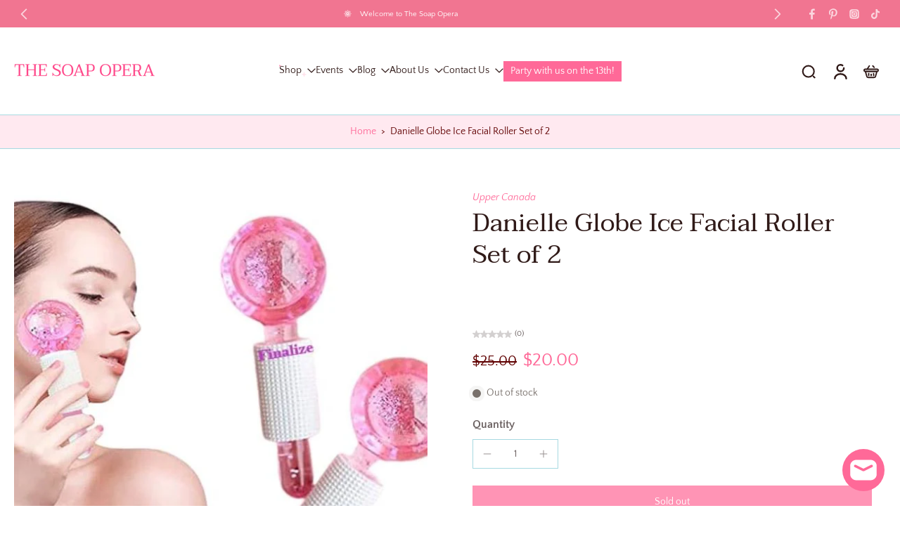

--- FILE ---
content_type: text/html; charset=utf-8
request_url: https://www.thesoapopera.com/products/danielle-globe-ice-facial-roller-set-of-2
body_size: 103103
content:
<!doctype html>
<html class="no-js  " lang="en">
  <head>
    <meta charset="utf-8">
    <meta http-equiv="X-UA-Compatible" content="IE=edge">
    <meta name="viewport" content="width=device-width, initial-scale=1.0">
    <meta name="theme-color" content="">
    
      <link rel="canonical" href="https://www.thesoapopera.com/products/danielle-globe-ice-facial-roller-set-of-2">
    
<link rel="icon" type="image/png" href="//www.thesoapopera.com/cdn/shop/files/Orderhive_Logo.jpg?crop=center&height=32&v=1647277572&width=32"><link rel="preconnect" href="https://fonts.shopifycdn.com" crossorigin><title>
      Danielle Globe Ice Facial Roller Set of 2
 &ndash; TheSoapOpera</title>
    
      <meta name="description" content="Reduce puffiness under your eyes and improve skin texture with the Danielle Globe Ice Facial Roller set of 2. Simply place the rollers in the fridge or freezer for at least 10 minutes before use to enhance their cooling effect. After applying moisturizer, roll the ice balls over your skin to tighten pores and brighten ">
    
    <link href="//www.thesoapopera.com/cdn/shop/t/32/assets/theme.css?v=126382390093225424931768940959" rel="stylesheet" type="text/css" media="all" />
    
    
<link rel="preload" href="//www.thesoapopera.com/cdn/fonts/quattrocento_sans/quattrocentosans_n4.ce5e9bf514e68f53bdd875976847cf755c702eaa.woff2" as="font" type="font/woff2" crossorigin="anonymous" />
    
    
    

<meta property="og:site_name" content="TheSoapOpera">
<meta property="og:url" content="https://www.thesoapopera.com/products/danielle-globe-ice-facial-roller-set-of-2">
<meta property="og:title" content="Danielle Globe Ice Facial Roller Set of 2">
<meta property="og:type" content="product">
<meta property="og:description" content="Reduce puffiness under your eyes and improve skin texture with the Danielle Globe Ice Facial Roller set of 2. Simply place the rollers in the fridge or freezer for at least 10 minutes before use to enhance their cooling effect. After applying moisturizer, roll the ice balls over your skin to tighten pores and brighten "><meta property="og:image" content="http://www.thesoapopera.com/cdn/shop/files/Danielle-Globe-Ice-Facial-Roller-Set-of-2.jpg?v=1709068814">
  <meta property="og:image:secure_url" content="https://www.thesoapopera.com/cdn/shop/files/Danielle-Globe-Ice-Facial-Roller-Set-of-2.jpg?v=1709068814">
  <meta property="og:image:width" content="598">
  <meta property="og:image:height" content="603"><meta property="og:price:amount" content="20.00">
  <meta property="og:price:currency" content="USD"><meta name="twitter:card" content="summary_large_image">
<meta name="twitter:title" content="Danielle Globe Ice Facial Roller Set of 2">
<meta name="twitter:description" content="Reduce puffiness under your eyes and improve skin texture with the Danielle Globe Ice Facial Roller set of 2. Simply place the rollers in the fridge or freezer for at least 10 minutes before use to enhance their cooling effect. After applying moisturizer, roll the ice balls over your skin to tighten pores and brighten ">
<style data-shopify>@font-face {
  font-family: Taviraj;
  font-weight: 400;
  font-style: normal;
  font-display: swap;
  src: url("//www.thesoapopera.com/cdn/fonts/taviraj/taviraj_n4.2584cfb6ad9df7e1b7c6683a8fa247775de90828.woff2") format("woff2"),
       url("//www.thesoapopera.com/cdn/fonts/taviraj/taviraj_n4.44c623dd1c3a06035ef245454350efbddcd128b9.woff") format("woff");
}

  @font-face {
  font-family: "Quattrocento Sans";
  font-weight: 400;
  font-style: normal;
  font-display: swap;
  src: url("//www.thesoapopera.com/cdn/fonts/quattrocento_sans/quattrocentosans_n4.ce5e9bf514e68f53bdd875976847cf755c702eaa.woff2") format("woff2"),
       url("//www.thesoapopera.com/cdn/fonts/quattrocento_sans/quattrocentosans_n4.44bbfb57d228eb8bb083d1f98e7d96e16137abce.woff") format("woff");
}

  @font-face {
  font-family: "Quattrocento Sans";
  font-weight: 400;
  font-style: normal;
  font-display: swap;
  src: url("//www.thesoapopera.com/cdn/fonts/quattrocento_sans/quattrocentosans_n4.ce5e9bf514e68f53bdd875976847cf755c702eaa.woff2") format("woff2"),
       url("//www.thesoapopera.com/cdn/fonts/quattrocento_sans/quattrocentosans_n4.44bbfb57d228eb8bb083d1f98e7d96e16137abce.woff") format("woff");
}

  @font-face {
  font-family: "Quattrocento Sans";
  font-weight: 400;
  font-style: normal;
  font-display: swap;
  src: url("//www.thesoapopera.com/cdn/fonts/quattrocento_sans/quattrocentosans_n4.ce5e9bf514e68f53bdd875976847cf755c702eaa.woff2") format("woff2"),
       url("//www.thesoapopera.com/cdn/fonts/quattrocento_sans/quattrocentosans_n4.44bbfb57d228eb8bb083d1f98e7d96e16137abce.woff") format("woff");
}

  @font-face {
  font-family: Taviraj;
  font-weight: 400;
  font-style: italic;
  font-display: swap;
  src: url("//www.thesoapopera.com/cdn/fonts/taviraj/taviraj_i4.e87d1939c995fb49009ae0a8d8b0abd6c620b58c.woff2") format("woff2"),
       url("//www.thesoapopera.com/cdn/fonts/taviraj/taviraj_i4.8d3c1594c52f9dde78d5c578b096505288c5e1cb.woff") format("woff");
}


  @font-face {
  font-family: "Quattrocento Sans";
  font-weight: 700;
  font-style: normal;
  font-display: swap;
  src: url("//www.thesoapopera.com/cdn/fonts/quattrocento_sans/quattrocentosans_n7.bdda9092621b2e3b4284b12e8f0c092969b176c1.woff2") format("woff2"),
       url("//www.thesoapopera.com/cdn/fonts/quattrocento_sans/quattrocentosans_n7.3f8ab2a91343269966c4aa4831bcd588e7ce07b9.woff") format("woff");
}

  @font-face {
  font-family: "Quattrocento Sans";
  font-weight: 400;
  font-style: italic;
  font-display: swap;
  src: url("//www.thesoapopera.com/cdn/fonts/quattrocento_sans/quattrocentosans_i4.4f70b1e78f59fa1468e3436ab863ff0bf71e71bb.woff2") format("woff2"),
       url("//www.thesoapopera.com/cdn/fonts/quattrocento_sans/quattrocentosans_i4.b695efef5d957af404945574b7239740f79b899f.woff") format("woff");
}

  @font-face {
  font-family: "Quattrocento Sans";
  font-weight: 700;
  font-style: italic;
  font-display: swap;
  src: url("//www.thesoapopera.com/cdn/fonts/quattrocento_sans/quattrocentosans_i7.49d754c8032546c24062cf385f8660abbb11ef1e.woff2") format("woff2"),
       url("//www.thesoapopera.com/cdn/fonts/quattrocento_sans/quattrocentosans_i7.567b0b818999022d5a9ccb99542d8ff8cdb497df.woff") format("woff");
}
</style>
<style data-shopify>:root,
  *:before {
    --base-font-size: 0.875rem;
    --font-size-medium-mobile: 0.9rem;
    --font-size-medium: 1.0rem;
    --font-size-small: 0.625rem;
    --font-size-small-mobile: 0.5625rem;
    --font-size-normal: 0.75rem;
    --font-size-normal-mobile: 0.675rem;
    --font-size-large: 1.25rem;
    --font-size-large-mobile: 1.125rem;
    --heading-highlight-font-size: 100%;
    --h1-font-size: 3.825rem;
    --h2-font-size: 2.25rem;
    --h3-font-size: 1.35rem;
    --h4-font-size: 1.2375rem;
    --h5-font-size: 1.125rem;
    --h6-font-size: 1.0125rem;
    --base-font-size-mobile: 0.7875rem;
    --h1-font-size-mobile: 1.9125rem;
    --h2-font-size-mobile: 1.35rem;
    --h3-font-size-mobile: 0.945rem;
    --h4-font-size-mobile: 0.86625rem;
    --h5-font-size-mobile: 0.7875rem;
    --h6-font-size-mobile: 0.70875rem;
    --rating-star-size: 0.7rem;
    --border-radius: 0;
    --page-width: 1400px;
    --width-countdown: 7.875rem;
    --font-menu: "Quattrocento Sans", sans-serif;
    --font-menu-weight: 400;
    --font-menu-style: normal;
    --font-button: "Quattrocento Sans", sans-serif;
    --font-button-weight: 400;
    --font-button-style: normal;
    --font-body-family: "Quattrocento Sans", sans-serif;
    --font-body-style: normal;
    --font-body-weight: 400;
    --font-heading-family: Taviraj, serif;
    --font-heading-highlight: Taviraj, serif;
    --font-heading-highlight-style: italic;
    --font-heading-highlight-weight: 400;
    --font-heading-style: normal;
    --font-heading-weight: 400;
    --heading-text-tranform: none;
    --advanced-sections-spacing: 0px;
    --divider-spacing: -0;

    --colors-pulse-speech: 240, 217, 191;
    --image-treatment-overlay: 0, 0, 0;
    --image-treatment-text: 255, 255, 255;
    --colors-line-and-border: 167, 217, 225;
    --colors-line-and-border-base: 167, 217, 225;
    --colors-line-header: 167, 217, 225;
    --colors-line-footer: 255, 73, 130;
    --colors-background: 255, 255, 255;
    --colors-text: 107, 97, 97;
    --colors-heading: 48, 26, 24;
    --colors-heading-base: 48, 26, 24;
    --colors-background-secondary: 255, 233, 240;
    --colors-text-secondary: 96, 0, 0;
    --colors-heading-secondary: 96, 0, 0;
    --colors-text-link: 255, 105, 152;
    --background-color:  255, 255, 255;
    --background-color-header: 255, 255, 255;
    --colors-text-header: 48, 26, 24;
    --background-color-footer: 255, 233, 240;
    --colors-text-footer: 96, 0, 0;
    --colors-heading-footer: 255, 73, 130;
    --colors-text-link-footer: 255, 73, 130;
    --color-error: 225, 0, 0;
    --color-success: 11, 140, 0;
    --colors-price: 96, 0, 0;
    --colors-price-sale: 255, 105, 152;
    --colors-button-text: 255, 255, 255;
    --colors-button: 255, 105, 152;
    --colors-button-text-hover: 255, 255, 255;
    --colors-secondary-button: 255, 73, 130;
    --colors-button-hover: rgb(255, 159, 190);
    --colors-cart: 255, 105, 152;
    --colors-cart-text: 255, 255, 255;
    --colors-icon-rating: 255, 213, 128;
    --colors-transition-arrows: 87, 65, 54;
    --color-highlight: #ff6998;
    --background-pagination-slideshow: 0, 0, 0;
    --text-color-pagination-slideshow: 255, 255, 255;
    
      --background-secondary-button: transparent;
      --colors-line-secondary-button: 255, 73, 130;
    
    
      --button-width: 120%;
      --button-height: 100%;
      --button-transform: rotate3d(0,0,1,10deg) translate3d(-1.2em,110%,0);
      --button-transform-origin: 0% 100%;
    
    
      --height-parallax: 110%;
    
    
      --image-zoom: 1.05;
    
    --card-product-bg: rgba(0,0,0,0);
    --card-product-padding: 20px;
    --card-product-padding-mobile: 5px;
    --card-product-alignment: center;
    
    --width-scrollbar: 0;
    --card-product-ratio: 133.0%;
    --card-product-img-position:  absolute;
    --card-product-img-height:  0;
    --card-product-img-zoom:  scale(1.1);
    --height-header: 0px;
    --transition-card-loading: 500ms;
    --transition-card-image-hover: 400ms;
    --transition-slideshow: 500ms;
    --transition-image-hover: 500ms;
  }
  .dark,
  .dark *:before {
    --image-treatment-overlay: 46, 28, 19;
    --image-treatment-text: 255, 255, 255;
    --colors-line-and-border: 49, 23, 36;
    --colors-line-and-border-base: 49, 23, 36;
    --colors-line-header: 107, 26, 68;
    --colors-line-footer: 107, 26, 68;
    --colors-background: 0, 0, 0;
    --colors-text: 245, 240, 231;
    --colors-heading: 255, 255, 255;
    --colors-heading-base: 255, 255, 255;
    --background-color: 0, 0, 0;
    --colors-text-link: 194, 162, 122;
    --color-error: 233, 75, 55;
    --color-success: 26, 152, 152;
    --background-color-header: 49, 23, 36;
    --colors-text-header: 255, 255, 255;
    --background-color-footer: 49, 23, 36;
    --colors-text-footer: 174, 181, 182;
    --colors-heading-footer: 255, 255, 255;
    --colors-text-link-footer: 230, 141, 168;
    --colors-price: 255, 255, 255;
    --colors-price-sale: 233, 75, 55;
    --colors-button-text: 49, 23, 36;
    --colors-button: 246, 231, 215;
    --colors-button-text-hover: 49, 23, 36;
    --colors-secondary-button: 174, 181, 182;
    --colors-button-hover: rgb(240, 217, 191);
    --colors-cart: 147, 105, 26;
    --colors-cart-text: 255, 255, 255;
    --colors-background-secondary: 4, 0, 129;
    --colors-text-secondary: 174, 181, 182;
    --colors-heading-secondary: 255, 255, 255;
    --colors-icon-rating: 214, 134, 65;
    --colors-pulse-speech: 240, 217, 191;
    --colors-transition-arrows: 87, 65, 54;
    --color-highlight: #de0000;
    
      --background-secondary-button: transparent;
      --colors-line-secondary-button: 174, 181, 182;
    
    --card-product-bg: rgba(0,0,0,0);
  }
  shopify-accelerated-checkout {
    --shopify-accelerated-checkout-button-border-radius: 0;
  }
  shopify-accelerated-checkout-cart {
    --shopify-accelerated-checkout-button-border-radius: 0;
    --shopify-accelerated-checkout-inline-alignment: end;
    --shopify-accelerated-checkout-button-block-size: 48px;
    --shopify-accelerated-checkout-button-inline-size: 48px;
  }
  
    [role="button"],
    [type="button"],
    .button {
      color: rgb(var(--colors-button-text));
    }
    button.button-solid,
    .button.button-solid {
      border: none;
      background-color: rgba(var(--colors-button));
    }
    button.button-disable-effect,
    .button.button-disable-effect,
    .payment-button .shopify-payment-button__button--unbranded {
      color: rgb(var(--colors-button-text));
      background-color: rgba(var(--colors-button));
    }
    .button-action {
      border: none;
      color: rgb(var(--colors-button-text));
      background-color: rgba(var(--colors-button));
    }
  
  [role="button"],
  [type="button"],
  .button {
    direction: ltr;
  }
  .header, .header *::before {
    --colors-text: var(--colors-text-header);
    --colors-heading: var(--colors-text-header);
    --colors-price: var(--colors-text-header);
    --colors-line-and-border: var(--colors-line-header);
  }
  #sticky-header-content .divider {
    --colors-line-and-border: var(--colors-line-header);
  }
  .paginate-slide-image {
    background: rgba(var(--background-pagination-slideshow));
    color: rgba(var(--text-color-pagination-slideshow));
  }

  @media (min-width: 1024px) {
    .paginate-slide-image {
      color: rgba(var(--text-color-pagination-slideshow));
    }
    .paginate-slide-image:hover {
      color: rgba(var(--text-color-pagination-slideshow));
    }
  }

  .section-quick-links,
  .section-quick-links *::before,
  .section-footer,
  .section-footer *::before {
    --colors-text: var(--colors-text-footer);
    --colors-heading: var(--colors-heading-footer);
    --colors-text-link: var(--colors-text-link-footer);
    --colors-line-and-border: var(--colors-line-footer);
  }
  .sticky-header {
    --font-body-weight: 700;
  }

  .scrollbar-horizontal {
    position: relative;
    -ms-overflow-style: none;
  }
  .scrollbar-horizontal::-webkit-scrollbar-track {
    background-color: #ececec;
  }
  .scrollbar-horizontal::-webkit-scrollbar {
    height: 3px;
  }

  .scrollbar-horizontal::-webkit-scrollbar-track {
    -webkit-box-shadow: inset 0 0 0px rgba(0, 0, 0, 0);
  }

  .scrollbar-horizontal::-webkit-scrollbar-thumb {
    visibility: visible;
    background-color: #747474;
  }

  .scrollbar-horizontal::-webkit-scrollbar-thumb:hover {
    background-color: #747474;
  }
  body.scrollbar-body::-webkit-scrollbar{
    width: 5px;
  }
  .scrollbar-body::-webkit-scrollbar-track{
    background: #ececec;
  }
  .scrollbar-horizontal {
    position: relative;
    -ms-overflow-style: none;
  }
  .scrollbar-horizontal::-webkit-scrollbar-track {
    background-color: #ececec;
  }
  .scrollbar-horizontal::-webkit-scrollbar {
    height: 3px;
  }

  .scrollbar-horizontal::-webkit-scrollbar-track {
    -webkit-box-shadow: inset 0 0 0px rgba(0, 0, 0, 0);
  }

  .scrollbar-horizontal::-webkit-scrollbar-thumb {
    visibility: visible;
    background-color: #747474;
  }

  .scrollbar-horizontal::-webkit-scrollbar-thumb:hover {
    background-color: #747474;
  }
  .scrollbar-body::-webkit-scrollbar{
    width: 3px;
  }
  .scrollbar-body::-webkit-scrollbar-track{
    background: #ececec;
  }
  .scrollbar-body.scrollbar-visible:active::-webkit-scrollbar-thumb,
  .scrollbar-body.scrollbar-visible:focus::-webkit-scrollbar-thumb,
  .scrollbar-body.scrollbar-visible:hover::-webkit-scrollbar-thumb {
    background: #747474;
    visibility: visible;
  }
  .scrollbar-body.scrollbar-visible::-webkit-scrollbar-track{
    background: transparent;
  }
  .scrollbar-body.scrollbar-visible::-webkit-scrollbar-thumb{
    background: transparent;
    visibility: visible;
  }
  .scrollbar-body::-webkit-scrollbar-thumb{
    background: #747474;
  }
  .animate-scroll-banner {
    animation: scrollX var(--duration, 10s) linear infinite var(--play-state, running) var(--direction);
  }
  .padding-scrollbar, .padding-scrollbar-header {
    padding-right: min(var(--width-scrollbar), 20px);
  }
  .rtl .padding-scrollbar-header {
    padding-left: min(var(--width-scrollbar), 20px);
    padding-right: 0;
  }
  
  
  .des-block iframe {
    width: 100%;
    height: 100%;
  }
  .toggle-compare  + label span:first-child,
  .toggle-compare:checked + label span:last-child {
    display: block
  }
  .toggle-compare  + label span:last-child,
  .toggle-compare:checked + label span:first-child {
    display: none;
  }
  .card-product:not(.recommendations) {}
  .dark .card-product:not(.recommendations) {background: transparent;}
  .card-product:not(.recommendations) .card-info,
  .card-product:not(.recommendations) .x-variants-data {
    padding-left: 5px;
    padding-right: 5px;
  }
  .card-product:not(.recommendations) .x-variants-separator::before {
    content: var(--tw-content);
    position: absolute;
    width: calc(100% - 2 * 5px);
    top: 0;
    left: 0;
    margin-left: 5px;
    margin-right: 5px;
  }
  .card-product:not(.recommendations) .card-info .x-variants-data
  {
    padding-left: 0;
    padding-right: 0;
  }
  .card-product:not(.recommendations) .card-info .x-variants-separator::before {
    width: 100%;
    margin-left: 0;
    margin-right: 0;
  }
  .card-product-slideshow {
      background: #ffe9f0;}
  .dark .card-product-slideshow {
      background: #040081;}
  button[class*='shopify-payment-button__more-options'] {
    color: rgba(var(--colors-text));
  }
  .group-discount:before,.group-discount:after {
    background-color: rgba(var(--colors-price-sale), 5%);
    content: "";
    position: absolute;
    right: 100%;
    height: 100%;
    top: 0;
    width: 1.25rem;
  }
  .shipping_insurance.group-discount:before,.shipping_insurance.group-discount:after {
    background-color: rgb(var(--colors-background-secondary));
  }
  .group-discount:after {
    left: 100%;
    right: auto;
  }
  @media (min-width: 768px){
    .list-layout .card-product:not(.recommendations) {
      padding-bottom: 0;
    }
    .list-layout .card-product:not(.recommendations) .card-info,
    .list-layout .card-product:not(.recommendations) .x-variants-data{
      padding-left: 0;
      padding-right: 0;
    }
    .list-layout .card-product:not(.recommendations) .x-variants-separator::before {
      width: 100%;
      margin-left: 0;
      margin-right: 0;
    }
    shopify-accelerated-checkout-cart {
    --shopify-accelerated-checkout-button-block-size: 46px;
    --shopify-accelerated-checkout-button-inline-size: 46px;
  }
  }
  @media (min-width: 1024px){
    .group-discount:before,.group-discount:after {
       width: 0;
    }
    .payment-button .shopify-payment-button__button--unbranded {
      color: rgb(var(--colors-button-text));
      background: rgba(var(--colors-button));
    }
    .card-product:not(.recommendations) .card-info,
    .card-product:not(.recommendations) .x-variants-data {
      padding-left: 20px;
      padding-right: 20px;
    }
    .card-product:not(.recommendations) .x-variants-separator::before {
      width: calc(100% - 2 * 20px);
      margin-left: 20px;
      margin-right: 20px;
    }
    [role="button"],
    [type="button"],
    .button {
      color: rgba(var(--colors-button-text));
    }
    button.button-solid,
    .button.button-solid {
      border: none;
      box-shadow: none;
      color: rgb(var(--colors-button-text));
      background-color: rgba(var(--colors-button));
      overflow: hidden;
      background-origin: border-box;
    }
    button.button-solid:hover,
    .button.button-solid:hover {
      
      transition-delay: 0.5s;
      
      transition-property: background-color;
      background-color: var(--colors-button-hover);
      color: rgba(var(--colors-button-text-hover));
      background-origin: border-box;
    }
    .button-action {
      border: none;
      color: rgba(var(--colors-button-text-hover));
      background-color: var(--colors-button-hover);
    }
    button.button-disable-effect,
    .button.button-disable-effect {
      color: rgb(var(--colors-button-text));
      background-color: rgba(var(--colors-button));
    }
    button.button-disable-effect:hover,
    .button.button-disable-effect:hover {
      color: rgba(var(--colors-button-text-hover));
      background-color: var(--colors-button-hover);
    }
    
      button.button-solid:before,
      .button.button-solid:before {
        content: "";
        z-index: -1;
        position: absolute;
        top: 0;
        right: 0;
        bottom: 0;
        left: 0;
        width: var(--button-width);
        height: var(--button-height);
        background-color: var(--colors-button-hover);
        backface-visibility: hidden;
        will-change: transform;
        transform: var(--button-transform);
        transform-origin: var(--button-transform-origin);
        transition: transform 0.5s ease;
      }
      button.button-solid:hover:before,
      .button.button-solid:hover:before {
        transform: rotate3d(0,0,1,0) translateZ(0);
      }
    
    
  }
  .inventory-low-stock-status {
    
      --stock-color: rgba(165, 8, 8);
    
      color: var(--stock-color);
    }
  .dark .inventory-low-stock-status {
    
      --stock-color: rgba(230, 86, 86);
    
  }
  .inventory-in-stock-status {
    
      --stock-color: rgba(89, 86, 172);
    
      color: var(--stock-color);
  }
  .dark .inventory-in-stock-status {
    
      --stock-color: rgba(132, 127, 213);
    
  }
  .inventory-out-of-stock-status {
    
      --stock-color: rgba(120, 112, 107);
    
      color: var(--stock-color);
  }
  .dark .inventory-out-of-stock-status {
    
      --stock-color: rgba(142, 133, 129);
    
  }
  .inventory-status {
    background-color: var(--stock-color);
  }
  .card-testimonial {
      background: #ffe9f0;}
  .dark .card-testimonial {
      background: #040081;}/* App Shopify Subscription */
  .shopify_subscriptions_app_policy a {
    position: relative;
    margin-top: .5rem;
    margin-bottom: .5rem;
    color: rgba(var(--colors-text-link)) !important;
    text-decoration-thickness: 1px;
    background: linear-gradient(to right, rgba(0, 0, 0, 0), rgba(0, 0, 0, 0)), linear-gradient(to right, rgba(var(--colors-text-link), 1), rgba(var(--colors-text-link), 1), rgba(var(--colors-text-link), 1));
    background-size: 100% 0.1em, 0 0.1em;
    background-position: 100% 100%,100% 100%;
    background-repeat: no-repeat;
    transition: background-size 250ms;
  }
  .shopify_subscriptions_app_policy:after {
    clear: both;
    content: var(--tw-content);
    display: block;
  }
  @media (min-width: 1024px) {
    .shopify_subscriptions_app_policy a:hover {
      background-size: 0 .1em, 100% .1em;
      background-position: 100% 100%, 0% 100%;
    }
  }

  /* Recurpay Subscription App */
  #recurpay-account-widget {
    margin-top: 1rem;
  }
  .rtl .recurpay__widget .recurpay__group_frequency .recurpay__frequency_label_title {
    padding-right: 10px;
    right: 0.25rem;
  }
  .rtl .recurpay__widget .recurpay__group_title {
    text-align: right;
    margin-right: 0;
    margin-left: 0.5em;
  }
  .rtl .recurpay__widget .recurpay__group_subtitle {
    text-align: right;
  }
  .rtl .recurpay__widget .recurpay__description {
    text-align: right;
  }
  .rtl .recurpay__widget .recurpay__radio_group {
    margin-right: 0;
    margin-left: 10px;
  }
  .rtl .recurpay__widget .recurpay__offer_saving_message {
    padding-right: 10px;
    padding-left: 0;
  }
  .rtl .recurpay__widget .recurpay__offer_wrapper svg {
    margin-right: 0;
    margin-left: 10px;
  }
  .rtl .recurpay__widget .recurpay__group_frequency .recurpay__frequency_label_title:before {
    left: 0.5em;
    margin-right: -50%;
    right: auto;
    margin-left: 0
  }
  .rtl .recurpay__widget .recurpay__group_frequency .recurpay__frequency_label_title:after {
    right: 0.5em;
    left: auto;
    margin-left: 0;
  }
  .rtl .upgrade-subscription-cart .upgrade-icon-wrapper {
    text-align: right;
  }

  /* Seal Subscriptions */
  .sls-widget-branding {
    z-index: 20 !important;
  }
  .card .sealsubs-target-element, .card-product-fbt .sealsubs-target-element {
    display: none !important;
  }
  .seal-portal-link a {
    position: relative;
    margin-top: .5rem;
    margin-bottom: .5rem;
    color: rgba(var(--colors-text-link)) !important;
    text-decoration-thickness: 1px;
    background: linear-gradient(to right, rgba(0, 0, 0, 0), rgba(0, 0, 0, 0)), linear-gradient(to right, rgba(var(--colors-text-link), 1), rgba(var(--colors-text-link), 1), rgba(var(--colors-text-link), 1));
    background-size: 100% 0.1em, 0 0.1em;
    background-position: 100% 100%,100% 100%;
    background-repeat: no-repeat;
    transition: background-size 250ms;
  }
  .seal-portal-link:after {
    clear: both;
    content: var(--tw-content);
    display: block;
  }
  @media (min-width: 1024px) {
    .seal-portal-link a:hover {
      background-size: 0 .1em, 100% .1em;
      background-position: 100% 100%, 0% 100%;
    }
  }
  .rtl .sealsubs-container {
    text-align: right;
  }
  .x-card-title {
    font-size: 0.9rem;
    font-family: var(--font-heading-family);
    font-weight: var(--font-heading-weight);
  }
  .x-card-price, .x-card-price-init {
    font-size: 0.81rem;
    font-family: var(--font-body-family);
    font-weight: var(--font-body-weight);
  }
  @media (min-width: 768px) {
    .x-card-title {
      font-size: 1.0rem;
    }
    .x-card-price, .x-card-price-init {
      font-size: 0.9rem;
    }
  }
  .back{
    position: absolute;
    top: 50%;
    left: 50%;
    white-space: nowrap;
    opacity: 0;
    transform: translate(-50%, -50%) translateY(100%) translateZ(0);
    transition-behavior: normal, normal;
    transition-duration: 0.6s, 0.6s;
    transition-timing-function: cubic-bezier(0.165, 0.84, 0.44, 1), cubic-bezier(0.165, 0.84, 0.44, 1);
    transition-delay: 0s, 0s;
    transition-property: transform, opacity;
  }
  .front{
    transform: translateZ(0);
    transition-behavior: normal, normal;
    transition-duration: 0.6s, 0.6s;
    transition-timing-function: cubic-bezier(0.165, 0.84, 0.44, 1), cubic-bezier(0.165, 0.84, 0.44, 1);
    transition-delay: 0s, 0s;
    transition-property: transform, opacity;
    border-bottom: 1px solid transparent;
  }
  .flip-container:hover .front{
    opacity: 0;
    transform: translateY(-100%) translateZ(0);
  }
  .flip-container:hover .back{
    opacity: 1;
    transform: translate(-50%, -50%) translateY(0%) translateZ(0);
    border-bottom: 1px solid rgba(var(--colors-text-link));
  }
  .dbtap-overlay{
    display: none
  }
  @media (max-width: 1024px) and (pointer: coarse) and (hover: none) {
    .dbtap-overlay{
      display: block
    }
  }
  .swatch-count-small {
    min-height: 28px;
    min-width: 28px;
  }
  .swatch-count-medium {
    min-height: 32px;
    min-width: 32px;
  }
  .swatch-count-large {
    min-height: 38px;
    min-width: 38px;
  }</style>
    
    <script>window.performance && window.performance.mark && window.performance.mark('shopify.content_for_header.start');</script><meta name="facebook-domain-verification" content="4we60r5ef6qi93eddsj1uomx3qnvin">
<meta name="google-site-verification" content="8JHnQdCpiNtzJX8U_VhzvuiWITE2O28IDEI5_8Wi5Dk">
<meta id="shopify-digital-wallet" name="shopify-digital-wallet" content="/34371207300/digital_wallets/dialog">
<meta name="shopify-checkout-api-token" content="59d740a5865bc3a37f1ad17ef92200ff">
<meta id="in-context-paypal-metadata" data-shop-id="34371207300" data-venmo-supported="false" data-environment="production" data-locale="en_US" data-paypal-v4="true" data-currency="USD">
<link rel="alternate" type="application/json+oembed" href="https://www.thesoapopera.com/products/danielle-globe-ice-facial-roller-set-of-2.oembed">
<script async="async" src="/checkouts/internal/preloads.js?locale=en-US"></script>
<link rel="preconnect" href="https://shop.app" crossorigin="anonymous">
<script async="async" src="https://shop.app/checkouts/internal/preloads.js?locale=en-US&shop_id=34371207300" crossorigin="anonymous"></script>
<script id="apple-pay-shop-capabilities" type="application/json">{"shopId":34371207300,"countryCode":"US","currencyCode":"USD","merchantCapabilities":["supports3DS"],"merchantId":"gid:\/\/shopify\/Shop\/34371207300","merchantName":"TheSoapOpera","requiredBillingContactFields":["postalAddress","email","phone"],"requiredShippingContactFields":["postalAddress","email","phone"],"shippingType":"shipping","supportedNetworks":["visa","masterCard","amex","discover","elo","jcb"],"total":{"type":"pending","label":"TheSoapOpera","amount":"1.00"},"shopifyPaymentsEnabled":true,"supportsSubscriptions":true}</script>
<script id="shopify-features" type="application/json">{"accessToken":"59d740a5865bc3a37f1ad17ef92200ff","betas":["rich-media-storefront-analytics"],"domain":"www.thesoapopera.com","predictiveSearch":true,"shopId":34371207300,"locale":"en"}</script>
<script>var Shopify = Shopify || {};
Shopify.shop = "thesoapopera.myshopify.com";
Shopify.locale = "en";
Shopify.currency = {"active":"USD","rate":"1.0"};
Shopify.country = "US";
Shopify.theme = {"name":"February 2026","id":189011984516,"schema_name":"Eurus","schema_version":"9.7.1","theme_store_id":2048,"role":"main"};
Shopify.theme.handle = "null";
Shopify.theme.style = {"id":null,"handle":null};
Shopify.cdnHost = "www.thesoapopera.com/cdn";
Shopify.routes = Shopify.routes || {};
Shopify.routes.root = "/";</script>
<script type="module">!function(o){(o.Shopify=o.Shopify||{}).modules=!0}(window);</script>
<script>!function(o){function n(){var o=[];function n(){o.push(Array.prototype.slice.apply(arguments))}return n.q=o,n}var t=o.Shopify=o.Shopify||{};t.loadFeatures=n(),t.autoloadFeatures=n()}(window);</script>
<script>
  window.ShopifyPay = window.ShopifyPay || {};
  window.ShopifyPay.apiHost = "shop.app\/pay";
  window.ShopifyPay.redirectState = null;
</script>
<script id="shop-js-analytics" type="application/json">{"pageType":"product"}</script>
<script defer="defer" async type="module" src="//www.thesoapopera.com/cdn/shopifycloud/shop-js/modules/v2/client.init-shop-cart-sync_BN7fPSNr.en.esm.js"></script>
<script defer="defer" async type="module" src="//www.thesoapopera.com/cdn/shopifycloud/shop-js/modules/v2/chunk.common_Cbph3Kss.esm.js"></script>
<script defer="defer" async type="module" src="//www.thesoapopera.com/cdn/shopifycloud/shop-js/modules/v2/chunk.modal_DKumMAJ1.esm.js"></script>
<script type="module">
  await import("//www.thesoapopera.com/cdn/shopifycloud/shop-js/modules/v2/client.init-shop-cart-sync_BN7fPSNr.en.esm.js");
await import("//www.thesoapopera.com/cdn/shopifycloud/shop-js/modules/v2/chunk.common_Cbph3Kss.esm.js");
await import("//www.thesoapopera.com/cdn/shopifycloud/shop-js/modules/v2/chunk.modal_DKumMAJ1.esm.js");

  window.Shopify.SignInWithShop?.initShopCartSync?.({"fedCMEnabled":true,"windoidEnabled":true});

</script>
<script defer="defer" async type="module" src="//www.thesoapopera.com/cdn/shopifycloud/shop-js/modules/v2/client.payment-terms_BxzfvcZJ.en.esm.js"></script>
<script defer="defer" async type="module" src="//www.thesoapopera.com/cdn/shopifycloud/shop-js/modules/v2/chunk.common_Cbph3Kss.esm.js"></script>
<script defer="defer" async type="module" src="//www.thesoapopera.com/cdn/shopifycloud/shop-js/modules/v2/chunk.modal_DKumMAJ1.esm.js"></script>
<script type="module">
  await import("//www.thesoapopera.com/cdn/shopifycloud/shop-js/modules/v2/client.payment-terms_BxzfvcZJ.en.esm.js");
await import("//www.thesoapopera.com/cdn/shopifycloud/shop-js/modules/v2/chunk.common_Cbph3Kss.esm.js");
await import("//www.thesoapopera.com/cdn/shopifycloud/shop-js/modules/v2/chunk.modal_DKumMAJ1.esm.js");

  
</script>
<script>
  window.Shopify = window.Shopify || {};
  if (!window.Shopify.featureAssets) window.Shopify.featureAssets = {};
  window.Shopify.featureAssets['shop-js'] = {"shop-cart-sync":["modules/v2/client.shop-cart-sync_CJVUk8Jm.en.esm.js","modules/v2/chunk.common_Cbph3Kss.esm.js","modules/v2/chunk.modal_DKumMAJ1.esm.js"],"init-fed-cm":["modules/v2/client.init-fed-cm_7Fvt41F4.en.esm.js","modules/v2/chunk.common_Cbph3Kss.esm.js","modules/v2/chunk.modal_DKumMAJ1.esm.js"],"init-shop-email-lookup-coordinator":["modules/v2/client.init-shop-email-lookup-coordinator_Cc088_bR.en.esm.js","modules/v2/chunk.common_Cbph3Kss.esm.js","modules/v2/chunk.modal_DKumMAJ1.esm.js"],"init-windoid":["modules/v2/client.init-windoid_hPopwJRj.en.esm.js","modules/v2/chunk.common_Cbph3Kss.esm.js","modules/v2/chunk.modal_DKumMAJ1.esm.js"],"shop-button":["modules/v2/client.shop-button_B0jaPSNF.en.esm.js","modules/v2/chunk.common_Cbph3Kss.esm.js","modules/v2/chunk.modal_DKumMAJ1.esm.js"],"shop-cash-offers":["modules/v2/client.shop-cash-offers_DPIskqss.en.esm.js","modules/v2/chunk.common_Cbph3Kss.esm.js","modules/v2/chunk.modal_DKumMAJ1.esm.js"],"shop-toast-manager":["modules/v2/client.shop-toast-manager_CK7RT69O.en.esm.js","modules/v2/chunk.common_Cbph3Kss.esm.js","modules/v2/chunk.modal_DKumMAJ1.esm.js"],"init-shop-cart-sync":["modules/v2/client.init-shop-cart-sync_BN7fPSNr.en.esm.js","modules/v2/chunk.common_Cbph3Kss.esm.js","modules/v2/chunk.modal_DKumMAJ1.esm.js"],"init-customer-accounts-sign-up":["modules/v2/client.init-customer-accounts-sign-up_CfPf4CXf.en.esm.js","modules/v2/client.shop-login-button_DeIztwXF.en.esm.js","modules/v2/chunk.common_Cbph3Kss.esm.js","modules/v2/chunk.modal_DKumMAJ1.esm.js"],"pay-button":["modules/v2/client.pay-button_CgIwFSYN.en.esm.js","modules/v2/chunk.common_Cbph3Kss.esm.js","modules/v2/chunk.modal_DKumMAJ1.esm.js"],"init-customer-accounts":["modules/v2/client.init-customer-accounts_DQ3x16JI.en.esm.js","modules/v2/client.shop-login-button_DeIztwXF.en.esm.js","modules/v2/chunk.common_Cbph3Kss.esm.js","modules/v2/chunk.modal_DKumMAJ1.esm.js"],"avatar":["modules/v2/client.avatar_BTnouDA3.en.esm.js"],"init-shop-for-new-customer-accounts":["modules/v2/client.init-shop-for-new-customer-accounts_CsZy_esa.en.esm.js","modules/v2/client.shop-login-button_DeIztwXF.en.esm.js","modules/v2/chunk.common_Cbph3Kss.esm.js","modules/v2/chunk.modal_DKumMAJ1.esm.js"],"shop-follow-button":["modules/v2/client.shop-follow-button_BRMJjgGd.en.esm.js","modules/v2/chunk.common_Cbph3Kss.esm.js","modules/v2/chunk.modal_DKumMAJ1.esm.js"],"checkout-modal":["modules/v2/client.checkout-modal_B9Drz_yf.en.esm.js","modules/v2/chunk.common_Cbph3Kss.esm.js","modules/v2/chunk.modal_DKumMAJ1.esm.js"],"shop-login-button":["modules/v2/client.shop-login-button_DeIztwXF.en.esm.js","modules/v2/chunk.common_Cbph3Kss.esm.js","modules/v2/chunk.modal_DKumMAJ1.esm.js"],"lead-capture":["modules/v2/client.lead-capture_DXYzFM3R.en.esm.js","modules/v2/chunk.common_Cbph3Kss.esm.js","modules/v2/chunk.modal_DKumMAJ1.esm.js"],"shop-login":["modules/v2/client.shop-login_CA5pJqmO.en.esm.js","modules/v2/chunk.common_Cbph3Kss.esm.js","modules/v2/chunk.modal_DKumMAJ1.esm.js"],"payment-terms":["modules/v2/client.payment-terms_BxzfvcZJ.en.esm.js","modules/v2/chunk.common_Cbph3Kss.esm.js","modules/v2/chunk.modal_DKumMAJ1.esm.js"]};
</script>
<script>(function() {
  var isLoaded = false;
  function asyncLoad() {
    if (isLoaded) return;
    isLoaded = true;
    var urls = ["https:\/\/d2e5xyzdl0rkli.cloudfront.net\/shop\/js\/shopdocs-volume-discounts.min.js?shop=thesoapopera.myshopify.com","\/\/cdn.shopify.com\/proxy\/c01cc4eb07a83eca612f5e1799238b2188a16d394654b8221973ddf01b892d23\/bucket.useifsapp.com\/theme-files-min\/js\/ifs-script-tag-min.js?v=2\u0026shop=thesoapopera.myshopify.com\u0026sp-cache-control=cHVibGljLCBtYXgtYWdlPTkwMA"];
    for (var i = 0; i < urls.length; i++) {
      var s = document.createElement('script');
      s.type = 'text/javascript';
      s.async = true;
      s.src = urls[i];
      var x = document.getElementsByTagName('script')[0];
      x.parentNode.insertBefore(s, x);
    }
  };
  if(window.attachEvent) {
    window.attachEvent('onload', asyncLoad);
  } else {
    window.addEventListener('load', asyncLoad, false);
  }
})();</script>
<script id="__st">var __st={"a":34371207300,"offset":-21600,"reqid":"5df1f3e0-199c-4258-849b-5d5d6cb95551-1770068622","pageurl":"www.thesoapopera.com\/products\/danielle-globe-ice-facial-roller-set-of-2","u":"539449887787","p":"product","rtyp":"product","rid":7233696497796};</script>
<script>window.ShopifyPaypalV4VisibilityTracking = true;</script>
<script id="captcha-bootstrap">!function(){'use strict';const t='contact',e='account',n='new_comment',o=[[t,t],['blogs',n],['comments',n],[t,'customer']],c=[[e,'customer_login'],[e,'guest_login'],[e,'recover_customer_password'],[e,'create_customer']],r=t=>t.map((([t,e])=>`form[action*='/${t}']:not([data-nocaptcha='true']) input[name='form_type'][value='${e}']`)).join(','),a=t=>()=>t?[...document.querySelectorAll(t)].map((t=>t.form)):[];function s(){const t=[...o],e=r(t);return a(e)}const i='password',u='form_key',d=['recaptcha-v3-token','g-recaptcha-response','h-captcha-response',i],f=()=>{try{return window.sessionStorage}catch{return}},m='__shopify_v',_=t=>t.elements[u];function p(t,e,n=!1){try{const o=window.sessionStorage,c=JSON.parse(o.getItem(e)),{data:r}=function(t){const{data:e,action:n}=t;return t[m]||n?{data:e,action:n}:{data:t,action:n}}(c);for(const[e,n]of Object.entries(r))t.elements[e]&&(t.elements[e].value=n);n&&o.removeItem(e)}catch(o){console.error('form repopulation failed',{error:o})}}const l='form_type',E='cptcha';function T(t){t.dataset[E]=!0}const w=window,h=w.document,L='Shopify',v='ce_forms',y='captcha';let A=!1;((t,e)=>{const n=(g='f06e6c50-85a8-45c8-87d0-21a2b65856fe',I='https://cdn.shopify.com/shopifycloud/storefront-forms-hcaptcha/ce_storefront_forms_captcha_hcaptcha.v1.5.2.iife.js',D={infoText:'Protected by hCaptcha',privacyText:'Privacy',termsText:'Terms'},(t,e,n)=>{const o=w[L][v],c=o.bindForm;if(c)return c(t,g,e,D).then(n);var r;o.q.push([[t,g,e,D],n]),r=I,A||(h.body.append(Object.assign(h.createElement('script'),{id:'captcha-provider',async:!0,src:r})),A=!0)});var g,I,D;w[L]=w[L]||{},w[L][v]=w[L][v]||{},w[L][v].q=[],w[L][y]=w[L][y]||{},w[L][y].protect=function(t,e){n(t,void 0,e),T(t)},Object.freeze(w[L][y]),function(t,e,n,w,h,L){const[v,y,A,g]=function(t,e,n){const i=e?o:[],u=t?c:[],d=[...i,...u],f=r(d),m=r(i),_=r(d.filter((([t,e])=>n.includes(e))));return[a(f),a(m),a(_),s()]}(w,h,L),I=t=>{const e=t.target;return e instanceof HTMLFormElement?e:e&&e.form},D=t=>v().includes(t);t.addEventListener('submit',(t=>{const e=I(t);if(!e)return;const n=D(e)&&!e.dataset.hcaptchaBound&&!e.dataset.recaptchaBound,o=_(e),c=g().includes(e)&&(!o||!o.value);(n||c)&&t.preventDefault(),c&&!n&&(function(t){try{if(!f())return;!function(t){const e=f();if(!e)return;const n=_(t);if(!n)return;const o=n.value;o&&e.removeItem(o)}(t);const e=Array.from(Array(32),(()=>Math.random().toString(36)[2])).join('');!function(t,e){_(t)||t.append(Object.assign(document.createElement('input'),{type:'hidden',name:u})),t.elements[u].value=e}(t,e),function(t,e){const n=f();if(!n)return;const o=[...t.querySelectorAll(`input[type='${i}']`)].map((({name:t})=>t)),c=[...d,...o],r={};for(const[a,s]of new FormData(t).entries())c.includes(a)||(r[a]=s);n.setItem(e,JSON.stringify({[m]:1,action:t.action,data:r}))}(t,e)}catch(e){console.error('failed to persist form',e)}}(e),e.submit())}));const S=(t,e)=>{t&&!t.dataset[E]&&(n(t,e.some((e=>e===t))),T(t))};for(const o of['focusin','change'])t.addEventListener(o,(t=>{const e=I(t);D(e)&&S(e,y())}));const B=e.get('form_key'),M=e.get(l),P=B&&M;t.addEventListener('DOMContentLoaded',(()=>{const t=y();if(P)for(const e of t)e.elements[l].value===M&&p(e,B);[...new Set([...A(),...v().filter((t=>'true'===t.dataset.shopifyCaptcha))])].forEach((e=>S(e,t)))}))}(h,new URLSearchParams(w.location.search),n,t,e,['guest_login'])})(!0,!0)}();</script>
<script integrity="sha256-4kQ18oKyAcykRKYeNunJcIwy7WH5gtpwJnB7kiuLZ1E=" data-source-attribution="shopify.loadfeatures" defer="defer" src="//www.thesoapopera.com/cdn/shopifycloud/storefront/assets/storefront/load_feature-a0a9edcb.js" crossorigin="anonymous"></script>
<script crossorigin="anonymous" defer="defer" src="//www.thesoapopera.com/cdn/shopifycloud/storefront/assets/shopify_pay/storefront-65b4c6d7.js?v=20250812"></script>
<script data-source-attribution="shopify.dynamic_checkout.dynamic.init">var Shopify=Shopify||{};Shopify.PaymentButton=Shopify.PaymentButton||{isStorefrontPortableWallets:!0,init:function(){window.Shopify.PaymentButton.init=function(){};var t=document.createElement("script");t.src="https://www.thesoapopera.com/cdn/shopifycloud/portable-wallets/latest/portable-wallets.en.js",t.type="module",document.head.appendChild(t)}};
</script>
<script data-source-attribution="shopify.dynamic_checkout.buyer_consent">
  function portableWalletsHideBuyerConsent(e){var t=document.getElementById("shopify-buyer-consent"),n=document.getElementById("shopify-subscription-policy-button");t&&n&&(t.classList.add("hidden"),t.setAttribute("aria-hidden","true"),n.removeEventListener("click",e))}function portableWalletsShowBuyerConsent(e){var t=document.getElementById("shopify-buyer-consent"),n=document.getElementById("shopify-subscription-policy-button");t&&n&&(t.classList.remove("hidden"),t.removeAttribute("aria-hidden"),n.addEventListener("click",e))}window.Shopify?.PaymentButton&&(window.Shopify.PaymentButton.hideBuyerConsent=portableWalletsHideBuyerConsent,window.Shopify.PaymentButton.showBuyerConsent=portableWalletsShowBuyerConsent);
</script>
<script>
  function portableWalletsCleanup(e){e&&e.src&&console.error("Failed to load portable wallets script "+e.src);var t=document.querySelectorAll("shopify-accelerated-checkout .shopify-payment-button__skeleton, shopify-accelerated-checkout-cart .wallet-cart-button__skeleton"),e=document.getElementById("shopify-buyer-consent");for(let e=0;e<t.length;e++)t[e].remove();e&&e.remove()}function portableWalletsNotLoadedAsModule(e){e instanceof ErrorEvent&&"string"==typeof e.message&&e.message.includes("import.meta")&&"string"==typeof e.filename&&e.filename.includes("portable-wallets")&&(window.removeEventListener("error",portableWalletsNotLoadedAsModule),window.Shopify.PaymentButton.failedToLoad=e,"loading"===document.readyState?document.addEventListener("DOMContentLoaded",window.Shopify.PaymentButton.init):window.Shopify.PaymentButton.init())}window.addEventListener("error",portableWalletsNotLoadedAsModule);
</script>

<script type="module" src="https://www.thesoapopera.com/cdn/shopifycloud/portable-wallets/latest/portable-wallets.en.js" onError="portableWalletsCleanup(this)" crossorigin="anonymous"></script>
<script nomodule>
  document.addEventListener("DOMContentLoaded", portableWalletsCleanup);
</script>

<script id='scb4127' type='text/javascript' async='' src='https://www.thesoapopera.com/cdn/shopifycloud/privacy-banner/storefront-banner.js'></script><link id="shopify-accelerated-checkout-styles" rel="stylesheet" media="screen" href="https://www.thesoapopera.com/cdn/shopifycloud/portable-wallets/latest/accelerated-checkout-backwards-compat.css" crossorigin="anonymous">
<style id="shopify-accelerated-checkout-cart">
        #shopify-buyer-consent {
  margin-top: 1em;
  display: inline-block;
  width: 100%;
}

#shopify-buyer-consent.hidden {
  display: none;
}

#shopify-subscription-policy-button {
  background: none;
  border: none;
  padding: 0;
  text-decoration: underline;
  font-size: inherit;
  cursor: pointer;
}

#shopify-subscription-policy-button::before {
  box-shadow: none;
}

      </style>

<script>window.performance && window.performance.mark && window.performance.mark('shopify.content_for_header.end');</script>
    

    

    <style data-shopify>
      body {
        /* INP mobile */
        touch-action: manipulation;
      }
      @font-face {
  font-family: "Quattrocento Sans";
  font-weight: 400;
  font-style: normal;
  font-display: swap;
  src: url("//www.thesoapopera.com/cdn/fonts/quattrocento_sans/quattrocentosans_n4.ce5e9bf514e68f53bdd875976847cf755c702eaa.woff2") format("woff2"),
       url("//www.thesoapopera.com/cdn/fonts/quattrocento_sans/quattrocentosans_n4.44bbfb57d228eb8bb083d1f98e7d96e16137abce.woff") format("woff");
}

    </style>
  <!-- BEGIN app block: shopify://apps/smart-seo/blocks/smartseo/7b0a6064-ca2e-4392-9a1d-8c43c942357b --><meta name="smart-seo-integrated" content="true" /><!-- metatagsSavedToSEOFields: false --><!-- BEGIN app snippet: smartseo.product.metatags --><!-- product_seo_template_metafield:  --><title>Danielle Globe Ice Facial Roller Set of 2</title>
<meta name="description" content="Reduce puffiness under your eyes and improve skin texture with the Danielle Globe Ice Facial Roller set of 2. Simply place the rollers in the fridge or freezer for at least 10 minutes before use to enhance their cooling effect. After applying moisturizer, roll the ice balls over your skin to tighten pores and brighten " />
<meta name="smartseo-timestamp" content="0" /><!-- END app snippet --><!-- END app block --><!-- BEGIN app block: shopify://apps/drip-email-marketing-popup/blocks/drip_shopify_snippet/0c4de56d-b2fa-4621-acea-6293bc16aba8 --><!-- Drip -->
<script type="text/javascript">
  var _dcq = _dcq || [];
  var _dcs = _dcs || {};

  (function() {
    var dc = document.createElement('script');

    dc.type = 'text/javascript'; dc.async = true;
    
      dc.src = 'https://woo.drip.sh/shopify_tags/34371207300.js';
    
    var s = document.getElementsByTagName('script')[0];
    s.parentNode.insertBefore(dc, s);
  })();

  
    _dcq.push(['recordProductView', {"id":7233696497796,"title":"Danielle Globe Ice Facial Roller Set of 2","handle":"danielle-globe-ice-facial-roller-set-of-2","description":"\u003cp\u003eReduce puffiness under your eyes and improve skin texture with the Danielle Globe Ice Facial Roller set of 2. Simply place the rollers in the fridge or freezer for at least 10 minutes before use to enhance their cooling effect. After applying moisturizer, roll the ice balls over your skin to tighten pores and brighten skin. This soothing ice massage also promotes blood circulation and tones facial muscles for a rejuvenating effect. For best results, pair with serum, cream, essential oils, or facial masks.\u003cbr\u003e\u003c\/p\u003e\n\u003cul\u003e\n\u003cli\u003eIncludes 2 globe rollers\u003c\/li\u003e\n\u003cli\u003eHelps skin to look more lifted and radiant\u003c\/li\u003e\n\u003cli\u003eEasy to use\u003c\/li\u003e\n\u003cli\u003eComes with protective handle covers\u003c\/li\u003e\n\u003cli\u003eMade with high-quality glass\u003c\/li\u003e\n\u003c\/ul\u003e","published_at":"2025-11-24T11:42:42-06:00","created_at":"2024-02-27T15:19:16-06:00","vendor":"Upper Canada","type":"Face Care","tags":["BFCM-2025","Brand_Danielle Creations","Color_Pink","Discount_Bulk","Shop For_Women"],"price":2000,"price_min":2000,"price_max":2000,"available":false,"price_varies":false,"compare_at_price":2500,"compare_at_price_min":2500,"compare_at_price_max":2500,"compare_at_price_varies":false,"variants":[{"id":41755640922244,"title":"Default Title","option1":"Default Title","option2":null,"option3":null,"sku":"064323317184","requires_shipping":true,"taxable":true,"featured_image":null,"available":false,"name":"Danielle Globe Ice Facial Roller Set of 2","public_title":null,"options":["Default Title"],"price":2000,"weight":71,"compare_at_price":2500,"inventory_management":"shopify","barcode":"064323317184","requires_selling_plan":false,"selling_plan_allocations":[]}],"images":["\/\/www.thesoapopera.com\/cdn\/shop\/files\/Danielle-Globe-Ice-Facial-Roller-Set-of-2.jpg?v=1709068814","\/\/www.thesoapopera.com\/cdn\/shop\/files\/Danielle-Globe-Ice-Facial-Roller-Set-of-2-3.jpg?v=1709069101","\/\/www.thesoapopera.com\/cdn\/shop\/files\/Danielle-Globe-Ice-Facial-Roller-Set-of-2-4.jpg?v=1709069101","\/\/www.thesoapopera.com\/cdn\/shop\/files\/Danielle-Globe-Ice-Facial-Roller-Set-of-2-2.jpg?v=1709069101"],"featured_image":"\/\/www.thesoapopera.com\/cdn\/shop\/files\/Danielle-Globe-Ice-Facial-Roller-Set-of-2.jpg?v=1709068814","options":["Title"],"media":[{"alt":null,"id":26571748311172,"position":1,"preview_image":{"aspect_ratio":0.992,"height":603,"width":598,"src":"\/\/www.thesoapopera.com\/cdn\/shop\/files\/Danielle-Globe-Ice-Facial-Roller-Set-of-2.jpg?v=1709068814"},"aspect_ratio":0.992,"height":603,"media_type":"image","src":"\/\/www.thesoapopera.com\/cdn\/shop\/files\/Danielle-Globe-Ice-Facial-Roller-Set-of-2.jpg?v=1709068814","width":598},{"alt":null,"id":26571761975428,"position":2,"preview_image":{"aspect_ratio":1.0,"height":717,"width":717,"src":"\/\/www.thesoapopera.com\/cdn\/shop\/files\/Danielle-Globe-Ice-Facial-Roller-Set-of-2-3.jpg?v=1709069101"},"aspect_ratio":1.0,"height":717,"media_type":"image","src":"\/\/www.thesoapopera.com\/cdn\/shop\/files\/Danielle-Globe-Ice-Facial-Roller-Set-of-2-3.jpg?v=1709069101","width":717},{"alt":null,"id":26571759845508,"position":3,"preview_image":{"aspect_ratio":1.013,"height":699,"width":708,"src":"\/\/www.thesoapopera.com\/cdn\/shop\/files\/Danielle-Globe-Ice-Facial-Roller-Set-of-2-4.jpg?v=1709069101"},"aspect_ratio":1.013,"height":699,"media_type":"image","src":"\/\/www.thesoapopera.com\/cdn\/shop\/files\/Danielle-Globe-Ice-Facial-Roller-Set-of-2-4.jpg?v=1709069101","width":708},{"alt":null,"id":26571761778820,"position":4,"preview_image":{"aspect_ratio":0.996,"height":719,"width":716,"src":"\/\/www.thesoapopera.com\/cdn\/shop\/files\/Danielle-Globe-Ice-Facial-Roller-Set-of-2-2.jpg?v=1709069101"},"aspect_ratio":0.996,"height":719,"media_type":"image","src":"\/\/www.thesoapopera.com\/cdn\/shop\/files\/Danielle-Globe-Ice-Facial-Roller-Set-of-2-2.jpg?v=1709069101","width":716}],"requires_selling_plan":false,"selling_plan_groups":[],"content":"\u003cp\u003eReduce puffiness under your eyes and improve skin texture with the Danielle Globe Ice Facial Roller set of 2. Simply place the rollers in the fridge or freezer for at least 10 minutes before use to enhance their cooling effect. After applying moisturizer, roll the ice balls over your skin to tighten pores and brighten skin. This soothing ice massage also promotes blood circulation and tones facial muscles for a rejuvenating effect. For best results, pair with serum, cream, essential oils, or facial masks.\u003cbr\u003e\u003c\/p\u003e\n\u003cul\u003e\n\u003cli\u003eIncludes 2 globe rollers\u003c\/li\u003e\n\u003cli\u003eHelps skin to look more lifted and radiant\u003c\/li\u003e\n\u003cli\u003eEasy to use\u003c\/li\u003e\n\u003cli\u003eComes with protective handle covers\u003c\/li\u003e\n\u003cli\u003eMade with high-quality glass\u003c\/li\u003e\n\u003c\/ul\u003e"}, [261760548996,191417909380,261328404612,277530837124], 'USD', '/products/danielle-globe-ice-facial-roller-set-of-2']);
  

  

  // Fallback: Check for cart data from web pixel (page_viewed events)
  if (sessionStorage.getItem("dripCartData")) {
    _dcq.push(["track", "Updated a cart", JSON.parse(sessionStorage.getItem("dripCartData"))])
    sessionStorage.removeItem("dripCartData")
  }

  // Real-time cart observation using PerformanceObserver
  // This fires immediately when cart changes, without requiring page navigation
  // Only enabled when web pixel is installed (sets dripWebPixelActive flag)
  (function() {
    if (!sessionStorage.getItem("dripWebPixelActive")) return;

    var storefrontUrl = 'https://www.thesoapopera.com';
    var lastSentCartState = null;

    function getCartStateKey(cart) {
      return cart.token + '|' + cart.items.map(function(item) {
        return item.variant_id + ':' + item.quantity;
      }).sort().join(',');
    }

    function formatCartForDrip(cart) {
      return {
        provider: "shopify",
        cart_id: cart.token,
        grand_total: (cart.total_price / 100).toFixed(2),
        currency: cart.currency,
        cart_url: storefrontUrl + "/cart",
        items: cart.items.map(function(item) {
          return {
            product_id: "gid://shopify/Product/" + item.product_id,
            variant_id: "gid://shopify/ProductVariant/" + item.variant_id,
            sku: item.sku,
            quantity: item.quantity,
            title: item.product_title,
            name: item.product_title,
            price: (item.price / 100).toFixed(2),
            product_url: storefrontUrl + item.url,
            image_url: item.image,
            vendor: item.vendor,
            product_type: item.product_type,
            total: (item.line_price / 100).toFixed(2)
          };
        })
      };
    }

    function fetchAndSendCart() {
      fetch('/cart.json')
        .then(function(response) {
          if (!response.ok) throw new Error('Cart fetch failed');
          return response.json();
        })
        .then(function(cart) {
          if (cart.item_count === 0) {
            lastSentCartState = null;
            return;
          }
          var cartStateKey = getCartStateKey(cart);
          if (cartStateKey === lastSentCartState) return;
          lastSentCartState = cartStateKey;
          _dcq.push(["track", "Updated a cart", formatCartForDrip(cart)]);
          sessionStorage.removeItem("dripCartData");
        })
        .catch(function() {});
    }

    if (typeof PerformanceObserver !== 'undefined') {
      new PerformanceObserver(function(list) {
        list.getEntries().forEach(function(entry) {
          if (/\/cart\/(add|change|update|clear)/.test(entry.name)) {
            fetchAndSendCart();
          }
        });
      }).observe({ entryTypes: ['resource'] });
    }
  })();

</script>
<!-- end Drip -->


<!-- END app block --><!-- BEGIN app block: shopify://apps/dr-volume-discounts/blocks/instant-load/253aa77a-a419-4c90-a20b-e9283efcd331 --><!-- Code that helps with self-installation -->
<script>(() => {const installerKey = 'docapp-volume-auto-install'; const urlParams = new URLSearchParams(window.location.search); if (urlParams.get(installerKey)) {window.sessionStorage.setItem(installerKey, JSON.stringify({integrationId: urlParams.get('docapp-integration-id'), divClass: urlParams.get('docapp-install-class'), check: urlParams.get('docapp-check')}));}})();</script>
<script>(() => {const previewKey = 'docapp-volume-test'; const urlParams = new URLSearchParams(window.location.search); if (urlParams.get(previewKey)) {window.sessionStorage.setItem(previewKey, JSON.stringify({active: true, integrationId: urlParams.get('docapp-volume-inst-test')}));}})();</script>
<script>window.shopdocsVolumeDiscountsAppBlock = true;</script>

<!-- App speed-up -->
<script id="docapp-volume-speedup">
    (() => { if (window.shopdocsVolumeDiscountsAppLoaded) return; let script = document.createElement('script'); script.src = "https://d2e5xyzdl0rkli.cloudfront.net/shop/js/shopdocs-volume-discounts.min.js?shop=thesoapopera.myshopify.com"; document.getElementById('docapp-volume-speedup').after(script); })();
</script>


<!-- END app block --><script src="https://cdn.shopify.com/extensions/019aa5de-4cc9-719b-8255-052cf13ec5aa/convert-kit-314/assets/upsellkit.js" type="text/javascript" defer="defer"></script>
<link href="https://cdn.shopify.com/extensions/019aa5de-4cc9-719b-8255-052cf13ec5aa/convert-kit-314/assets/upsellkit.css" rel="stylesheet" type="text/css" media="all">
<script src="https://cdn.shopify.com/extensions/6646ada4-f051-4e84-a3fc-5a62d4e4013b/forms-2302/assets/shopify-forms-loader.js" type="text/javascript" defer="defer"></script>
<script src="https://cdn.shopify.com/extensions/e8878072-2f6b-4e89-8082-94b04320908d/inbox-1254/assets/inbox-chat-loader.js" type="text/javascript" defer="defer"></script>
<link href="https://monorail-edge.shopifysvc.com" rel="dns-prefetch">
<script>(function(){if ("sendBeacon" in navigator && "performance" in window) {try {var session_token_from_headers = performance.getEntriesByType('navigation')[0].serverTiming.find(x => x.name == '_s').description;} catch {var session_token_from_headers = undefined;}var session_cookie_matches = document.cookie.match(/_shopify_s=([^;]*)/);var session_token_from_cookie = session_cookie_matches && session_cookie_matches.length === 2 ? session_cookie_matches[1] : "";var session_token = session_token_from_headers || session_token_from_cookie || "";function handle_abandonment_event(e) {var entries = performance.getEntries().filter(function(entry) {return /monorail-edge.shopifysvc.com/.test(entry.name);});if (!window.abandonment_tracked && entries.length === 0) {window.abandonment_tracked = true;var currentMs = Date.now();var navigation_start = performance.timing.navigationStart;var payload = {shop_id: 34371207300,url: window.location.href,navigation_start,duration: currentMs - navigation_start,session_token,page_type: "product"};window.navigator.sendBeacon("https://monorail-edge.shopifysvc.com/v1/produce", JSON.stringify({schema_id: "online_store_buyer_site_abandonment/1.1",payload: payload,metadata: {event_created_at_ms: currentMs,event_sent_at_ms: currentMs}}));}}window.addEventListener('pagehide', handle_abandonment_event);}}());</script>
<script id="web-pixels-manager-setup">(function e(e,d,r,n,o){if(void 0===o&&(o={}),!Boolean(null===(a=null===(i=window.Shopify)||void 0===i?void 0:i.analytics)||void 0===a?void 0:a.replayQueue)){var i,a;window.Shopify=window.Shopify||{};var t=window.Shopify;t.analytics=t.analytics||{};var s=t.analytics;s.replayQueue=[],s.publish=function(e,d,r){return s.replayQueue.push([e,d,r]),!0};try{self.performance.mark("wpm:start")}catch(e){}var l=function(){var e={modern:/Edge?\/(1{2}[4-9]|1[2-9]\d|[2-9]\d{2}|\d{4,})\.\d+(\.\d+|)|Firefox\/(1{2}[4-9]|1[2-9]\d|[2-9]\d{2}|\d{4,})\.\d+(\.\d+|)|Chrom(ium|e)\/(9{2}|\d{3,})\.\d+(\.\d+|)|(Maci|X1{2}).+ Version\/(15\.\d+|(1[6-9]|[2-9]\d|\d{3,})\.\d+)([,.]\d+|)( \(\w+\)|)( Mobile\/\w+|) Safari\/|Chrome.+OPR\/(9{2}|\d{3,})\.\d+\.\d+|(CPU[ +]OS|iPhone[ +]OS|CPU[ +]iPhone|CPU IPhone OS|CPU iPad OS)[ +]+(15[._]\d+|(1[6-9]|[2-9]\d|\d{3,})[._]\d+)([._]\d+|)|Android:?[ /-](13[3-9]|1[4-9]\d|[2-9]\d{2}|\d{4,})(\.\d+|)(\.\d+|)|Android.+Firefox\/(13[5-9]|1[4-9]\d|[2-9]\d{2}|\d{4,})\.\d+(\.\d+|)|Android.+Chrom(ium|e)\/(13[3-9]|1[4-9]\d|[2-9]\d{2}|\d{4,})\.\d+(\.\d+|)|SamsungBrowser\/([2-9]\d|\d{3,})\.\d+/,legacy:/Edge?\/(1[6-9]|[2-9]\d|\d{3,})\.\d+(\.\d+|)|Firefox\/(5[4-9]|[6-9]\d|\d{3,})\.\d+(\.\d+|)|Chrom(ium|e)\/(5[1-9]|[6-9]\d|\d{3,})\.\d+(\.\d+|)([\d.]+$|.*Safari\/(?![\d.]+ Edge\/[\d.]+$))|(Maci|X1{2}).+ Version\/(10\.\d+|(1[1-9]|[2-9]\d|\d{3,})\.\d+)([,.]\d+|)( \(\w+\)|)( Mobile\/\w+|) Safari\/|Chrome.+OPR\/(3[89]|[4-9]\d|\d{3,})\.\d+\.\d+|(CPU[ +]OS|iPhone[ +]OS|CPU[ +]iPhone|CPU IPhone OS|CPU iPad OS)[ +]+(10[._]\d+|(1[1-9]|[2-9]\d|\d{3,})[._]\d+)([._]\d+|)|Android:?[ /-](13[3-9]|1[4-9]\d|[2-9]\d{2}|\d{4,})(\.\d+|)(\.\d+|)|Mobile Safari.+OPR\/([89]\d|\d{3,})\.\d+\.\d+|Android.+Firefox\/(13[5-9]|1[4-9]\d|[2-9]\d{2}|\d{4,})\.\d+(\.\d+|)|Android.+Chrom(ium|e)\/(13[3-9]|1[4-9]\d|[2-9]\d{2}|\d{4,})\.\d+(\.\d+|)|Android.+(UC? ?Browser|UCWEB|U3)[ /]?(15\.([5-9]|\d{2,})|(1[6-9]|[2-9]\d|\d{3,})\.\d+)\.\d+|SamsungBrowser\/(5\.\d+|([6-9]|\d{2,})\.\d+)|Android.+MQ{2}Browser\/(14(\.(9|\d{2,})|)|(1[5-9]|[2-9]\d|\d{3,})(\.\d+|))(\.\d+|)|K[Aa][Ii]OS\/(3\.\d+|([4-9]|\d{2,})\.\d+)(\.\d+|)/},d=e.modern,r=e.legacy,n=navigator.userAgent;return n.match(d)?"modern":n.match(r)?"legacy":"unknown"}(),u="modern"===l?"modern":"legacy",c=(null!=n?n:{modern:"",legacy:""})[u],f=function(e){return[e.baseUrl,"/wpm","/b",e.hashVersion,"modern"===e.buildTarget?"m":"l",".js"].join("")}({baseUrl:d,hashVersion:r,buildTarget:u}),m=function(e){var d=e.version,r=e.bundleTarget,n=e.surface,o=e.pageUrl,i=e.monorailEndpoint;return{emit:function(e){var a=e.status,t=e.errorMsg,s=(new Date).getTime(),l=JSON.stringify({metadata:{event_sent_at_ms:s},events:[{schema_id:"web_pixels_manager_load/3.1",payload:{version:d,bundle_target:r,page_url:o,status:a,surface:n,error_msg:t},metadata:{event_created_at_ms:s}}]});if(!i)return console&&console.warn&&console.warn("[Web Pixels Manager] No Monorail endpoint provided, skipping logging."),!1;try{return self.navigator.sendBeacon.bind(self.navigator)(i,l)}catch(e){}var u=new XMLHttpRequest;try{return u.open("POST",i,!0),u.setRequestHeader("Content-Type","text/plain"),u.send(l),!0}catch(e){return console&&console.warn&&console.warn("[Web Pixels Manager] Got an unhandled error while logging to Monorail."),!1}}}}({version:r,bundleTarget:l,surface:e.surface,pageUrl:self.location.href,monorailEndpoint:e.monorailEndpoint});try{o.browserTarget=l,function(e){var d=e.src,r=e.async,n=void 0===r||r,o=e.onload,i=e.onerror,a=e.sri,t=e.scriptDataAttributes,s=void 0===t?{}:t,l=document.createElement("script"),u=document.querySelector("head"),c=document.querySelector("body");if(l.async=n,l.src=d,a&&(l.integrity=a,l.crossOrigin="anonymous"),s)for(var f in s)if(Object.prototype.hasOwnProperty.call(s,f))try{l.dataset[f]=s[f]}catch(e){}if(o&&l.addEventListener("load",o),i&&l.addEventListener("error",i),u)u.appendChild(l);else{if(!c)throw new Error("Did not find a head or body element to append the script");c.appendChild(l)}}({src:f,async:!0,onload:function(){if(!function(){var e,d;return Boolean(null===(d=null===(e=window.Shopify)||void 0===e?void 0:e.analytics)||void 0===d?void 0:d.initialized)}()){var d=window.webPixelsManager.init(e)||void 0;if(d){var r=window.Shopify.analytics;r.replayQueue.forEach((function(e){var r=e[0],n=e[1],o=e[2];d.publishCustomEvent(r,n,o)})),r.replayQueue=[],r.publish=d.publishCustomEvent,r.visitor=d.visitor,r.initialized=!0}}},onerror:function(){return m.emit({status:"failed",errorMsg:"".concat(f," has failed to load")})},sri:function(e){var d=/^sha384-[A-Za-z0-9+/=]+$/;return"string"==typeof e&&d.test(e)}(c)?c:"",scriptDataAttributes:o}),m.emit({status:"loading"})}catch(e){m.emit({status:"failed",errorMsg:(null==e?void 0:e.message)||"Unknown error"})}}})({shopId: 34371207300,storefrontBaseUrl: "https://www.thesoapopera.com",extensionsBaseUrl: "https://extensions.shopifycdn.com/cdn/shopifycloud/web-pixels-manager",monorailEndpoint: "https://monorail-edge.shopifysvc.com/unstable/produce_batch",surface: "storefront-renderer",enabledBetaFlags: ["2dca8a86"],webPixelsConfigList: [{"id":"348586116","configuration":"{\"tagID\":\"2613889601538\"}","eventPayloadVersion":"v1","runtimeContext":"STRICT","scriptVersion":"18031546ee651571ed29edbe71a3550b","type":"APP","apiClientId":3009811,"privacyPurposes":["ANALYTICS","MARKETING","SALE_OF_DATA"],"dataSharingAdjustments":{"protectedCustomerApprovalScopes":["read_customer_address","read_customer_email","read_customer_name","read_customer_personal_data","read_customer_phone"]}},{"id":"248250500","configuration":"{\"config\":\"{\\\"pixel_id\\\":\\\"G-XQ4VVVBGFB\\\",\\\"google_tag_ids\\\":[\\\"G-XQ4VVVBGFB\\\",\\\"AW-1013024854\\\",\\\"GT-MQBSN33\\\"],\\\"target_country\\\":\\\"US\\\",\\\"gtag_events\\\":[{\\\"type\\\":\\\"begin_checkout\\\",\\\"action_label\\\":[\\\"G-XQ4VVVBGFB\\\",\\\"AW-1013024854\\\/GJvTCL_Y0okYENaQhuMD\\\"]},{\\\"type\\\":\\\"search\\\",\\\"action_label\\\":[\\\"G-XQ4VVVBGFB\\\",\\\"AW-1013024854\\\/c8HDCMLY0okYENaQhuMD\\\"]},{\\\"type\\\":\\\"view_item\\\",\\\"action_label\\\":[\\\"G-XQ4VVVBGFB\\\",\\\"AW-1013024854\\\/Ju-oCLnY0okYENaQhuMD\\\",\\\"MC-904JLP1L69\\\"]},{\\\"type\\\":\\\"purchase\\\",\\\"action_label\\\":[\\\"G-XQ4VVVBGFB\\\",\\\"AW-1013024854\\\/OQ2zCLbY0okYENaQhuMD\\\",\\\"MC-904JLP1L69\\\"]},{\\\"type\\\":\\\"page_view\\\",\\\"action_label\\\":[\\\"G-XQ4VVVBGFB\\\",\\\"AW-1013024854\\\/da-SCLPY0okYENaQhuMD\\\",\\\"MC-904JLP1L69\\\"]},{\\\"type\\\":\\\"add_payment_info\\\",\\\"action_label\\\":[\\\"G-XQ4VVVBGFB\\\",\\\"AW-1013024854\\\/JNvzCMXY0okYENaQhuMD\\\"]},{\\\"type\\\":\\\"add_to_cart\\\",\\\"action_label\\\":[\\\"G-XQ4VVVBGFB\\\",\\\"AW-1013024854\\\/mRboCLzY0okYENaQhuMD\\\"]}],\\\"enable_monitoring_mode\\\":false}\"}","eventPayloadVersion":"v1","runtimeContext":"OPEN","scriptVersion":"b2a88bafab3e21179ed38636efcd8a93","type":"APP","apiClientId":1780363,"privacyPurposes":[],"dataSharingAdjustments":{"protectedCustomerApprovalScopes":["read_customer_address","read_customer_email","read_customer_name","read_customer_personal_data","read_customer_phone"]}},{"id":"126550148","configuration":"{\"pixel_id\":\"396784544817469\",\"pixel_type\":\"facebook_pixel\",\"metaapp_system_user_token\":\"-\"}","eventPayloadVersion":"v1","runtimeContext":"OPEN","scriptVersion":"ca16bc87fe92b6042fbaa3acc2fbdaa6","type":"APP","apiClientId":2329312,"privacyPurposes":["ANALYTICS","MARKETING","SALE_OF_DATA"],"dataSharingAdjustments":{"protectedCustomerApprovalScopes":["read_customer_address","read_customer_email","read_customer_name","read_customer_personal_data","read_customer_phone"]}},{"id":"shopify-app-pixel","configuration":"{}","eventPayloadVersion":"v1","runtimeContext":"STRICT","scriptVersion":"0450","apiClientId":"shopify-pixel","type":"APP","privacyPurposes":["ANALYTICS","MARKETING"]},{"id":"shopify-custom-pixel","eventPayloadVersion":"v1","runtimeContext":"LAX","scriptVersion":"0450","apiClientId":"shopify-pixel","type":"CUSTOM","privacyPurposes":["ANALYTICS","MARKETING"]}],isMerchantRequest: false,initData: {"shop":{"name":"TheSoapOpera","paymentSettings":{"currencyCode":"USD"},"myshopifyDomain":"thesoapopera.myshopify.com","countryCode":"US","storefrontUrl":"https:\/\/www.thesoapopera.com"},"customer":null,"cart":null,"checkout":null,"productVariants":[{"price":{"amount":20.0,"currencyCode":"USD"},"product":{"title":"Danielle Globe Ice Facial Roller Set of 2","vendor":"Upper Canada","id":"7233696497796","untranslatedTitle":"Danielle Globe Ice Facial Roller Set of 2","url":"\/products\/danielle-globe-ice-facial-roller-set-of-2","type":"Face Care"},"id":"41755640922244","image":{"src":"\/\/www.thesoapopera.com\/cdn\/shop\/files\/Danielle-Globe-Ice-Facial-Roller-Set-of-2.jpg?v=1709068814"},"sku":"064323317184","title":"Default Title","untranslatedTitle":"Default Title"}],"purchasingCompany":null},},"https://www.thesoapopera.com/cdn","3918e4e0wbf3ac3cepc5707306mb02b36c6",{"modern":"","legacy":""},{"shopId":"34371207300","storefrontBaseUrl":"https:\/\/www.thesoapopera.com","extensionBaseUrl":"https:\/\/extensions.shopifycdn.com\/cdn\/shopifycloud\/web-pixels-manager","surface":"storefront-renderer","enabledBetaFlags":"[\"2dca8a86\"]","isMerchantRequest":"false","hashVersion":"3918e4e0wbf3ac3cepc5707306mb02b36c6","publish":"custom","events":"[[\"page_viewed\",{}],[\"product_viewed\",{\"productVariant\":{\"price\":{\"amount\":20.0,\"currencyCode\":\"USD\"},\"product\":{\"title\":\"Danielle Globe Ice Facial Roller Set of 2\",\"vendor\":\"Upper Canada\",\"id\":\"7233696497796\",\"untranslatedTitle\":\"Danielle Globe Ice Facial Roller Set of 2\",\"url\":\"\/products\/danielle-globe-ice-facial-roller-set-of-2\",\"type\":\"Face Care\"},\"id\":\"41755640922244\",\"image\":{\"src\":\"\/\/www.thesoapopera.com\/cdn\/shop\/files\/Danielle-Globe-Ice-Facial-Roller-Set-of-2.jpg?v=1709068814\"},\"sku\":\"064323317184\",\"title\":\"Default Title\",\"untranslatedTitle\":\"Default Title\"}}]]"});</script><script>
  window.ShopifyAnalytics = window.ShopifyAnalytics || {};
  window.ShopifyAnalytics.meta = window.ShopifyAnalytics.meta || {};
  window.ShopifyAnalytics.meta.currency = 'USD';
  var meta = {"product":{"id":7233696497796,"gid":"gid:\/\/shopify\/Product\/7233696497796","vendor":"Upper Canada","type":"Face Care","handle":"danielle-globe-ice-facial-roller-set-of-2","variants":[{"id":41755640922244,"price":2000,"name":"Danielle Globe Ice Facial Roller Set of 2","public_title":null,"sku":"064323317184"}],"remote":false},"page":{"pageType":"product","resourceType":"product","resourceId":7233696497796,"requestId":"5df1f3e0-199c-4258-849b-5d5d6cb95551-1770068622"}};
  for (var attr in meta) {
    window.ShopifyAnalytics.meta[attr] = meta[attr];
  }
</script>
<script class="analytics">
  (function () {
    var customDocumentWrite = function(content) {
      var jquery = null;

      if (window.jQuery) {
        jquery = window.jQuery;
      } else if (window.Checkout && window.Checkout.$) {
        jquery = window.Checkout.$;
      }

      if (jquery) {
        jquery('body').append(content);
      }
    };

    var hasLoggedConversion = function(token) {
      if (token) {
        return document.cookie.indexOf('loggedConversion=' + token) !== -1;
      }
      return false;
    }

    var setCookieIfConversion = function(token) {
      if (token) {
        var twoMonthsFromNow = new Date(Date.now());
        twoMonthsFromNow.setMonth(twoMonthsFromNow.getMonth() + 2);

        document.cookie = 'loggedConversion=' + token + '; expires=' + twoMonthsFromNow;
      }
    }

    var trekkie = window.ShopifyAnalytics.lib = window.trekkie = window.trekkie || [];
    if (trekkie.integrations) {
      return;
    }
    trekkie.methods = [
      'identify',
      'page',
      'ready',
      'track',
      'trackForm',
      'trackLink'
    ];
    trekkie.factory = function(method) {
      return function() {
        var args = Array.prototype.slice.call(arguments);
        args.unshift(method);
        trekkie.push(args);
        return trekkie;
      };
    };
    for (var i = 0; i < trekkie.methods.length; i++) {
      var key = trekkie.methods[i];
      trekkie[key] = trekkie.factory(key);
    }
    trekkie.load = function(config) {
      trekkie.config = config || {};
      trekkie.config.initialDocumentCookie = document.cookie;
      var first = document.getElementsByTagName('script')[0];
      var script = document.createElement('script');
      script.type = 'text/javascript';
      script.onerror = function(e) {
        var scriptFallback = document.createElement('script');
        scriptFallback.type = 'text/javascript';
        scriptFallback.onerror = function(error) {
                var Monorail = {
      produce: function produce(monorailDomain, schemaId, payload) {
        var currentMs = new Date().getTime();
        var event = {
          schema_id: schemaId,
          payload: payload,
          metadata: {
            event_created_at_ms: currentMs,
            event_sent_at_ms: currentMs
          }
        };
        return Monorail.sendRequest("https://" + monorailDomain + "/v1/produce", JSON.stringify(event));
      },
      sendRequest: function sendRequest(endpointUrl, payload) {
        // Try the sendBeacon API
        if (window && window.navigator && typeof window.navigator.sendBeacon === 'function' && typeof window.Blob === 'function' && !Monorail.isIos12()) {
          var blobData = new window.Blob([payload], {
            type: 'text/plain'
          });

          if (window.navigator.sendBeacon(endpointUrl, blobData)) {
            return true;
          } // sendBeacon was not successful

        } // XHR beacon

        var xhr = new XMLHttpRequest();

        try {
          xhr.open('POST', endpointUrl);
          xhr.setRequestHeader('Content-Type', 'text/plain');
          xhr.send(payload);
        } catch (e) {
          console.log(e);
        }

        return false;
      },
      isIos12: function isIos12() {
        return window.navigator.userAgent.lastIndexOf('iPhone; CPU iPhone OS 12_') !== -1 || window.navigator.userAgent.lastIndexOf('iPad; CPU OS 12_') !== -1;
      }
    };
    Monorail.produce('monorail-edge.shopifysvc.com',
      'trekkie_storefront_load_errors/1.1',
      {shop_id: 34371207300,
      theme_id: 189011984516,
      app_name: "storefront",
      context_url: window.location.href,
      source_url: "//www.thesoapopera.com/cdn/s/trekkie.storefront.c59ea00e0474b293ae6629561379568a2d7c4bba.min.js"});

        };
        scriptFallback.async = true;
        scriptFallback.src = '//www.thesoapopera.com/cdn/s/trekkie.storefront.c59ea00e0474b293ae6629561379568a2d7c4bba.min.js';
        first.parentNode.insertBefore(scriptFallback, first);
      };
      script.async = true;
      script.src = '//www.thesoapopera.com/cdn/s/trekkie.storefront.c59ea00e0474b293ae6629561379568a2d7c4bba.min.js';
      first.parentNode.insertBefore(script, first);
    };
    trekkie.load(
      {"Trekkie":{"appName":"storefront","development":false,"defaultAttributes":{"shopId":34371207300,"isMerchantRequest":null,"themeId":189011984516,"themeCityHash":"5225491830391068355","contentLanguage":"en","currency":"USD","eventMetadataId":"b28d2b1f-448a-4b33-95a5-8c77b28a4d89"},"isServerSideCookieWritingEnabled":true,"monorailRegion":"shop_domain","enabledBetaFlags":["65f19447","b5387b81"]},"Session Attribution":{},"S2S":{"facebookCapiEnabled":true,"source":"trekkie-storefront-renderer","apiClientId":580111}}
    );

    var loaded = false;
    trekkie.ready(function() {
      if (loaded) return;
      loaded = true;

      window.ShopifyAnalytics.lib = window.trekkie;

      var originalDocumentWrite = document.write;
      document.write = customDocumentWrite;
      try { window.ShopifyAnalytics.merchantGoogleAnalytics.call(this); } catch(error) {};
      document.write = originalDocumentWrite;

      window.ShopifyAnalytics.lib.page(null,{"pageType":"product","resourceType":"product","resourceId":7233696497796,"requestId":"5df1f3e0-199c-4258-849b-5d5d6cb95551-1770068622","shopifyEmitted":true});

      var match = window.location.pathname.match(/checkouts\/(.+)\/(thank_you|post_purchase)/)
      var token = match? match[1]: undefined;
      if (!hasLoggedConversion(token)) {
        setCookieIfConversion(token);
        window.ShopifyAnalytics.lib.track("Viewed Product",{"currency":"USD","variantId":41755640922244,"productId":7233696497796,"productGid":"gid:\/\/shopify\/Product\/7233696497796","name":"Danielle Globe Ice Facial Roller Set of 2","price":"20.00","sku":"064323317184","brand":"Upper Canada","variant":null,"category":"Face Care","nonInteraction":true,"remote":false},undefined,undefined,{"shopifyEmitted":true});
      window.ShopifyAnalytics.lib.track("monorail:\/\/trekkie_storefront_viewed_product\/1.1",{"currency":"USD","variantId":41755640922244,"productId":7233696497796,"productGid":"gid:\/\/shopify\/Product\/7233696497796","name":"Danielle Globe Ice Facial Roller Set of 2","price":"20.00","sku":"064323317184","brand":"Upper Canada","variant":null,"category":"Face Care","nonInteraction":true,"remote":false,"referer":"https:\/\/www.thesoapopera.com\/products\/danielle-globe-ice-facial-roller-set-of-2"});
      }
    });


        var eventsListenerScript = document.createElement('script');
        eventsListenerScript.async = true;
        eventsListenerScript.src = "//www.thesoapopera.com/cdn/shopifycloud/storefront/assets/shop_events_listener-3da45d37.js";
        document.getElementsByTagName('head')[0].appendChild(eventsListenerScript);

})();</script>
  <script>
  if (!window.ga || (window.ga && typeof window.ga !== 'function')) {
    window.ga = function ga() {
      (window.ga.q = window.ga.q || []).push(arguments);
      if (window.Shopify && window.Shopify.analytics && typeof window.Shopify.analytics.publish === 'function') {
        window.Shopify.analytics.publish("ga_stub_called", {}, {sendTo: "google_osp_migration"});
      }
      console.error("Shopify's Google Analytics stub called with:", Array.from(arguments), "\nSee https://help.shopify.com/manual/promoting-marketing/pixels/pixel-migration#google for more information.");
    };
    if (window.Shopify && window.Shopify.analytics && typeof window.Shopify.analytics.publish === 'function') {
      window.Shopify.analytics.publish("ga_stub_initialized", {}, {sendTo: "google_osp_migration"});
    }
  }
</script>
<script
  defer
  src="https://www.thesoapopera.com/cdn/shopifycloud/perf-kit/shopify-perf-kit-3.1.0.min.js"
  data-application="storefront-renderer"
  data-shop-id="34371207300"
  data-render-region="gcp-us-east1"
  data-page-type="product"
  data-theme-instance-id="189011984516"
  data-theme-name="Eurus"
  data-theme-version="9.7.1"
  data-monorail-region="shop_domain"
  data-resource-timing-sampling-rate="10"
  data-shs="true"
  data-shs-beacon="true"
  data-shs-export-with-fetch="true"
  data-shs-logs-sample-rate="1"
  data-shs-beacon-endpoint="https://www.thesoapopera.com/api/collect"
></script>
</head>
  <body 
    class="gradient scrollbar-body overflow-x-hidden text-[0.7875rem] md:text-[0.875rem]" 
    x-data="{ runDispatch: true }"
    :class="($store.xPopup.open || $store.xPopup.openVideoShopping) && 'overflow-hidden padding-scrollbar'" 
    x-init="$store.xPopup.setWidthScrollbar();"
    x-on:mouseover="if (runDispatch) { $dispatch('init-run'); runDispatch = false; }"
    x-on:touchstart="if (runDispatch) { 
      if (event.target.parentNode.parentNode.id == 'SearchOpen' || event.target.parentNode.id == 'SearchOpen') { setTimeout(() => {  document.querySelector('#SearchOpen').click() }, 200) 
      } else if (event.target.parentNode.parentNode.id == 'cart-icon' || event.target.parentNode.id == 'cart-icon') { setTimeout(() => {  document.querySelector('#cart-icon').click() }, 200) 
      }  else if (event.target.parentNode.id == 'mobile-navigation' || event.target.id == 'mobile-navigation') { setTimeout(() => {  document.querySelector('#mobile-navigation').click() }, 200) 
      }
      $dispatch('init-run'); runDispatch = false;
    }"
  ><div
          class="hidden" 
          x-data='xTabAttention({
            message1: "Don\u0027t forget your soap!", 
            message2: "Your spa day is waiting...", 
            delay: 3
          })'
        >
        </div>
        <script src="//www.thesoapopera.com/cdn/shop/t/32/assets/tab-attention.js?v=11879296936216401971768940917" defer></script><script>
        window.addEventListener('DOMContentLoaded', (event) => {
          const transitionEl = document.getElementById('x-page-transition');
          transitionEl.style.opacity = '0';
          setTimeout(() => {
            transitionEl.remove();
          }, 1000); 
        });
      </script>
      <div id="x-page-transition" class="transition-all ease-in-out duration-1000 opacity-100 fixed top-0 left-0 w-full h-full bg-black z-[9999]"></div><div class="main-container flex flex-col min-h-screen relative">
      <a class="skip-to-content absolute -z-10 button button-solid hidden lg:block pt-2.5 pb-2.5 pl-6 pr-6 lg:pt-3 lg:pb-3 mt-0.5 ml-0.5 leading-normal justify-center cursor-pointer focus-visible:z-60" href="#MainContent">
        Skip to content
      </a>
      
      
          <!-- BEGIN sections: header-group -->
<div id="shopify-section-sections--27009294270596__announcement-bar" class="shopify-section shopify-section-group-header-group section-announcement"><style data-shopify>#x-announcement-bar .arrow {
    background: transparent;
    border: 0;
    box-shadow: none;
    color: #ffffff;
  }
  .dark #x-announcement-bar .arrow {
    color: rgba(0,0,0,0);
  }
  .announcement-bar_container-sections--27009294270596__announcement-bar {
    
      background: #f17591;
    
    
  }
  .dark .announcement-bar_container-sections--27009294270596__announcement-bar {
    
      background: rgba(var(--colors-background-secondary));
    
  
      --colors-text-link: 194, 162, 122;
    
  }
  .announcement-bar_text {
    
      color: #ffffff;
      --colors-line-and-border: 255,255,255;
    
  }
  .dark .announcement-bar_text {
    
      color: rgb(var(--colors-text));
      --colors-line-and-border: 245, 240, 231;
    
  }
  
    .section-announcement {
      position: sticky;
      top: 0;
      z-index: 30;
    }
  
</style><div 
    id="x-announcement" 
    class="announcement-bar_container-sections--27009294270596__announcement-bar ltr mx-auto flex items-center has-toolbar lg:pr-5 rtl:lg:pr-0 rtl:lg:pl-5 rtl:announcement-bar-right announcement-bar-left flex-r rtl:flex-row-reverse"
    
      data-is-sticky="true"
      x-init='$store.xHeaderMenu.setVariableHeightHeader(true);document.documentElement.style.setProperty("--top-cart-noti", $el.offsetHeight + "px"); '
    
  >
        
          <div id="x-slide-announcement-bar" class="disable-effect-hover grow flex-1 x-splide splide cursor-grab lg:pl-12 lg:pr-12 overflow-hidden visible relative"x-intersect.once='$store.xSplide.load($el, {
                "type": "loop",
                "speed": 1000,
                "pagination": false,
                "interval": 7000,
"autoplay": true,
                "classes": {
                  "arrows" : "block "
                }
              })'>
            <div class="splide__track x-pgw page-width mx-auto pl-0 pr-0">
              <div class="splide__list w-full flex "><style data-shopify>.text--announcement_GewciB .width-countdown {
                    width: 6.3rem;
                  }.text--announcement_GewciB,
                    .btn--announcement_GewciB {
                      font-size: 0.63rem;
                    }
                    @media (min-width: 768px) {
                      .text--announcement_GewciB,
                      .btn--announcement_GewciB {
                        font-size: 0.7rem;
                      }
                    }.icon--announcement_GewciB {
                    width: 0.7rem;
                    height: 0.7rem;
                  }
                  .button.text_button_announ--announcement_GewciB {
                    
                      color: rgb(var(--colors-button-text));
                    
                    
                      background: rgba(var(--colors-button));
                    
                  }
                  .dark .button.text_button_announ--announcement_GewciB {
                    
                      color: rgb(var(--colors-button-text));
                    
                    
                      background: rgba(var(--colors-button));
                    
                  } 
                  @media(min-width: 768px){
                    .button.text_button_announ--announcement_GewciB {
                      
                        color: rgba(var(--colors-button-text-hover));
                      
                      
                    }
                    .dark .button.text_button_announ--announcement_GewciB {
                      
                        color: rgba(var(--colors-button-text-hover));
                      
                      
                        background: transparent;
                      
                    } 
                  }
                  .text-link-with-arrow--announcement_GewciB {
                    
                      color: rgb(var(--colors-text-link));
                    
                  }
                  .dark .text-link-with-arrow--announcement_GewciB {
                    
                      color: rgb(var(--colors-text-link));
                    
                  }
                  .hyperlink-circle-color--announcement_GewciB {
                    
                      background-color: rgba(var(--colors-text-link));
                    
                  }
                  .dark .hyperlink-circle-color--announcement_GewciB {
                    
                      background-color: rgba(var(--colors-button-text-hover));
                    
                  }</style><div x-slide-index="0" class="h-auto w-full flex items-center md:flex justify-center splide__slide x-splide-slide gradient text-center py-3 pl-5 pr-5 lg:pr-5 lg:pl-5" ><div
                      
                      class="flex items-center flex-wrap justify-center gap-x-3 gap-y-2 ltr">
                      
                      <div class="text--announcement_GewciB announcement-bar_text flex rtl:order-1">
                            <div class="flex items-center mr-2 md:mr-3 rtl:ml-2 rtl:md:ml-3 rtl:order-1">
                              <span class="inline-block icon--announcement_GewciB">
                                
                                  
                                    <svg style="fill: none" width="100%" height="100%" viewBox="0 0 100 100" fill="none" xmlns="http://www.w3.org/2000/svg">
    
        <path d="M49.9982 62.2705C56.7764 62.2705 62.2709 56.776 62.2709 49.9978C62.2709 43.22 56.7764 37.7251 49.9982 37.7251C43.2204 37.7251 37.7256 43.22 37.7256 49.9978C37.7256 56.776 43.2204 62.2705 49.9982 62.2705Z" stroke="currentColor" stroke-width="5.5" stroke-miterlimit="1.5" stroke-linecap="round" stroke-linejoin="round"/>
        <path d="M54.0901 37.7273C54.0901 37.7273 58.181 29.5455 58.181 21.3636C58.181 13.1818 49.9992 5 49.9992 5C49.9992 5 41.8174 13.1818 41.8174 21.3636C41.8174 29.5455 45.9083 37.7273 45.9083 37.7273" stroke="currentColor" stroke-width="5.5" stroke-miterlimit="1.5" stroke-linecap="round" stroke-linejoin="round"/>
        <path d="M37.7273 45.9093C37.7273 45.9093 29.5455 41.8184 21.3636 41.8184C13.1818 41.8184 5 50.0002 5 50.0002C5 50.0002 13.1818 58.182 21.3636 58.182C29.5455 58.182 37.7273 54.0911 37.7273 54.0911" stroke="currentColor" stroke-width="5.5" stroke-miterlimit="1.5" stroke-linecap="round" stroke-linejoin="round"/>
        <path d="M54.0901 62.2725C54.0901 62.2725 58.181 70.4543 58.181 78.6361C58.181 86.8179 49.9992 94.9997 49.9992 94.9997C49.9992 94.9997 41.8174 86.8179 41.8174 78.6361C41.8174 70.4543 45.9083 62.2725 45.9083 62.2725" stroke="currentColor" stroke-width="5.5" stroke-miterlimit="1.5" stroke-linecap="round" stroke-linejoin="round"/>
        <path d="M62.2725 45.9093C62.2725 45.9093 70.4543 41.8184 78.6361 41.8184C86.8179 41.8184 94.9997 50.0002 94.9997 50.0002C94.9997 50.0002 86.8179 58.182 78.6361 58.182C70.4543 58.182 62.2725 54.0911 62.2725 54.0911" stroke="currentColor" stroke-width="5.5" stroke-miterlimit="1.5" stroke-linecap="round" stroke-linejoin="round"/>
        <path d="M44.2151 38.4301C44.2151 38.4301 41.3223 29.752 35.5369 23.9666C29.7515 18.1812 18.1807 18.1812 18.1807 18.1812C18.1807 18.1812 18.1807 29.752 23.9661 35.5374C29.7515 41.3228 38.4296 44.2156 38.4296 44.2156" stroke="currentColor" stroke-width="5.5" stroke-miterlimit="1.5" stroke-linecap="round" stroke-linejoin="round"/>
        <path d="M38.4287 55.7852C38.4287 55.7852 29.7505 58.6778 23.9651 64.4632C18.1797 70.2486 18.1797 81.8197 18.1797 81.8197C18.1797 81.8197 29.7505 81.8197 35.5359 76.0343C41.3214 70.2486 44.2139 61.5705 44.2139 61.5705" stroke="currentColor" stroke-width="5.5" stroke-miterlimit="1.5" stroke-linecap="round" stroke-linejoin="round"/>
        <path d="M61.5715 55.7852C61.5715 55.7852 70.2495 58.6778 76.0349 64.4632C81.8203 70.2486 81.8203 81.8197 81.8203 81.8197C81.8203 81.8197 70.2495 81.8197 64.4642 76.0343C58.6788 70.2486 55.7861 61.5705 55.7861 61.5705" stroke="currentColor" stroke-width="5.5" stroke-miterlimit="1.5" stroke-linecap="round" stroke-linejoin="round"/>
        <path d="M55.7861 38.4301C55.7861 38.4301 58.6788 29.752 64.4642 23.9666C70.2495 18.1812 81.8207 18.1812 81.8207 18.1812C81.8207 18.1812 81.8207 29.752 76.0353 35.5374C70.2495 41.3228 61.5715 44.2156 61.5715 44.2156" stroke="currentColor" stroke-width="5.5" stroke-miterlimit="1.5" stroke-linecap="round" stroke-linejoin="round"/>
      
  </svg>

                                  
                                
                              </span>
                            </div>
                          

<p class="x-announcement-bar-block-data leading-[initial]">Welcome to The Soap Opera</p></div></div></div><style data-shopify>.text--announcement_Y3F3cU .width-countdown {
                    width: 6.3rem;
                  }.text--announcement_Y3F3cU,
                    .btn--announcement_Y3F3cU {
                      font-size: 0.63rem;
                    }
                    @media (min-width: 768px) {
                      .text--announcement_Y3F3cU,
                      .btn--announcement_Y3F3cU {
                        font-size: 0.7rem;
                      }
                    }.icon--announcement_Y3F3cU {
                    width: 0.7rem;
                    height: 0.7rem;
                  }
                  .button.text_button_announ--announcement_Y3F3cU {
                    
                      color: rgb(var(--colors-button-text));
                    
                    
                      background: rgba(var(--colors-button));
                    
                  }
                  .dark .button.text_button_announ--announcement_Y3F3cU {
                    
                      color: rgb(var(--colors-button-text));
                    
                    
                      background: rgba(var(--colors-button));
                    
                  } 
                  @media(min-width: 768px){
                    .button.text_button_announ--announcement_Y3F3cU {
                      
                        color: rgba(var(--colors-button-text-hover));
                      
                      
                    }
                    .dark .button.text_button_announ--announcement_Y3F3cU {
                      
                        color: rgba(var(--colors-button-text-hover));
                      
                      
                        background: transparent;
                      
                    } 
                  }
                  .text-link-with-arrow--announcement_Y3F3cU {
                    
                      color: rgb(var(--colors-text-link));
                    
                  }
                  .dark .text-link-with-arrow--announcement_Y3F3cU {
                    
                      color: rgb(var(--colors-text-link));
                    
                  }
                  .hyperlink-circle-color--announcement_Y3F3cU {
                    
                      background-color: rgba(var(--colors-text-link));
                    
                  }
                  .dark .hyperlink-circle-color--announcement_Y3F3cU {
                    
                      background-color: rgba(var(--colors-button-text-hover));
                    
                  }</style><div x-slide-index="1" class="h-auto w-full flex items-center md:flex justify-center splide__slide x-splide-slide gradient text-center py-3 pl-5 pr-5 lg:pr-5 lg:pl-5" ><div
                      
                      class="flex items-center flex-wrap justify-center gap-x-3 gap-y-2 ltr">
                      
                      <div class="text--announcement_Y3F3cU announcement-bar_text flex rtl:order-1">
                            <div class="flex items-center mr-2 md:mr-3 rtl:ml-2 rtl:md:ml-3 rtl:order-1">
                              <span class="inline-block icon--announcement_Y3F3cU">
                                
                                  
                                    <svg style="fill: none" width="100%" height="100%" viewBox="0 0 100 100" fill="none" xmlns="http://www.w3.org/2000/svg">
    
        <path d="M83.3576 27.108C82.4554 25.9739 81.3116 25.0586 80.0108 24.43C78.71 23.8013 77.2856 23.4754 75.8429 23.4762H65.8556C65.8603 22.6264 65.6979 21.784 65.378 20.9976C65.058 20.2113 64.5867 19.4965 63.9912 18.8945C63.3957 18.2925 62.6879 17.8151 61.9084 17.49C61.129 17.1649 60.2934 16.9983 59.4498 17H20.7183C19.1469 17.0022 17.6306 17.584 16.456 18.6357C15.2814 19.6873 14.5297 21.1359 14.3431 22.7078L13.6839 28.3333H8.21429C7.3618 28.3333 6.54424 28.6745 5.94144 29.2818C5.33865 29.889 5 30.7126 5 31.5714C5 32.4302 5.33865 33.2539 5.94144 33.8611C6.54424 34.4684 7.3618 34.8095 8.21429 34.8095H12.9258L12.5461 38.0476H11.4286C10.5761 38.0476 9.75852 38.3888 9.15573 38.996C8.55293 39.6033 8.21429 40.4269 8.21429 41.2857C8.21429 42.1445 8.55293 42.9681 9.15573 43.5754C9.75852 44.1827 10.5761 44.5238 11.4286 44.5238H11.788L10.2711 57.4762H8.21429C7.3618 57.4762 6.54424 57.8174 5.94144 58.4246C5.33865 59.0319 5 59.8555 5 60.7143C5 61.5731 5.33865 62.3967 5.94144 63.004C6.54424 63.6112 7.3618 63.9524 8.21429 63.9524H9.51225L8.65374 71.284C8.54806 72.1915 8.63399 73.1114 8.90589 73.9832C9.17779 74.8549 9.62953 75.659 10.2315 76.3426C10.8334 77.0262 11.572 77.5739 12.3988 77.9498C13.2256 78.3257 14.1219 78.5213 15.029 78.5238H28.0925C28.7475 80.4159 29.9706 82.0558 31.5923 83.2162C33.2139 84.3766 35.1538 85 37.1429 85C39.132 85 41.0718 84.3766 42.6934 83.2162C44.3151 82.0558 45.5382 80.4159 46.1932 78.5238H66.6639C67.3189 80.4159 68.5421 82.0558 70.1637 83.2162C71.7853 84.3766 73.7252 85 75.7143 85C77.7034 85 79.6432 84.3766 81.2649 83.2162C82.8865 82.0558 84.1096 80.4159 84.7646 78.5238H88.5714C90.2759 78.5221 91.91 77.8392 93.1152 76.6251C94.3205 75.4109 94.9983 73.7647 95 72.0476V45.1721C94.9993 42.965 94.2519 40.824 92.8812 39.1022L83.3576 27.108ZM78.3479 31.1651L87.8683 43.1562C88.3268 43.7261 88.5753 44.4385 88.5714 45.1721V52.6191H64.1818L65.5025 29.9524H75.8429C76.3238 29.9531 76.7985 30.0625 77.232 30.2723C77.6655 30.4822 78.0468 30.7873 78.3479 31.1651ZM15.984 63.9524H21.0714C21.9239 63.9524 22.7415 63.6112 23.3443 63.004C23.9471 62.3967 24.2857 61.5731 24.2857 60.7143C24.2857 59.8555 23.9471 59.0319 23.3443 58.4246C22.7415 57.8174 21.9239 57.4762 21.0714 57.4762H16.7412L17.1203 54.2373L21.0714 54.2365C21.9239 54.2365 22.7415 53.8954 23.3443 53.2881C23.9471 52.6808 24.2857 51.8572 24.2857 50.9984C24.2857 50.1396 23.9471 49.316 23.3443 48.7087C22.7415 48.1015 21.9239 47.7603 21.0714 47.7603L17.8776 47.7611L18.2566 44.5238H24.2857C25.1382 44.5238 25.9558 44.1827 26.5586 43.5754C27.1614 42.9681 27.5 42.1445 27.5 41.2857C27.5 40.4269 27.1614 39.6033 26.5586 38.996C25.9558 38.3888 25.1382 38.0476 24.2857 38.0476H19.0138L19.3929 34.8095H21.0714C21.9239 34.8095 22.7415 34.4684 23.3443 33.8611C23.9471 33.2539 24.2857 32.4302 24.2857 31.5714C24.2857 30.7126 23.9471 29.889 23.3443 29.2818C22.7415 28.6745 21.9239 28.3333 21.0714 28.3333H20.1501L20.7183 23.4762L59.4561 23.4635L59.2693 26.6507C59.2693 26.6733 59.2568 26.6918 59.2568 26.7143L59.2638 26.7491L57.5625 55.8145L57.5539 55.8572L57.5586 55.8805L56.6122 72.0476H46.1932C45.5382 70.1558 44.3152 68.5161 42.6937 67.3557C41.0723 66.1954 39.1327 65.5719 37.1438 65.5718C35.1549 65.5716 33.2152 66.1947 31.5935 67.3547C29.9719 68.5148 28.7486 70.1543 28.0933 72.046L15.0384 72.0381L15.984 63.9524ZM37.1429 78.5238C36.5071 78.5238 35.8857 78.3339 35.3571 77.9781C34.8285 77.6223 34.4165 77.1166 34.1732 76.5249C33.93 75.9332 33.8663 75.2821 33.9903 74.654C34.1144 74.0259 34.4205 73.4489 34.87 72.996C35.3195 72.5432 35.8923 72.2348 36.5158 72.1098C37.1393 71.9849 37.7856 72.049 38.3729 72.2941C38.9602 72.5392 39.4622 72.9542 39.8154 73.4867C40.1686 74.0192 40.3571 74.6453 40.3571 75.2857C40.356 76.1442 40.017 76.9672 39.4145 77.5742C38.8119 78.1812 37.995 78.5227 37.1429 78.5238ZM75.7143 78.5238C75.0786 78.5238 74.4571 78.3339 73.9285 77.9781C73.3999 77.6223 72.988 77.1166 72.7447 76.5249C72.5014 75.9332 72.4377 75.2821 72.5618 74.654C72.6858 74.0259 72.9919 73.4489 73.4414 72.996C73.891 72.5432 74.4637 72.2348 75.0872 72.1098C75.7107 71.9849 76.357 72.049 76.9443 72.2941C77.5317 72.5392 78.0337 72.9542 78.3869 73.4867C78.7401 74.0192 78.9286 74.6453 78.9286 75.2857C78.9275 76.1442 78.5885 76.9672 77.9859 77.5742C77.3833 78.1812 76.5664 78.5227 75.7143 78.5238ZM84.7646 72.0476C84.1096 70.1556 82.8865 68.5157 81.2649 67.3553C79.6432 66.1949 77.7034 65.5714 75.7143 65.5714C73.7252 65.5714 71.7853 66.1949 70.1637 67.3553C68.5421 68.5157 67.3189 70.1556 66.6639 72.0476H63.0502L63.8051 59.0952H88.5714V72.0476H84.7646Z" fill="currentColor"/>
      
  </svg>

                                  
                                
                              </span>
                            </div>
                          

<p class="x-announcement-bar-block-data leading-[initial]">Free Shipping on all orders over $75</p></div></div></div><style data-shopify>.text--announcement_iVTKpX .width-countdown {
                    width: 6.3rem;
                  }.text--announcement_iVTKpX,
                    .btn--announcement_iVTKpX {
                      font-size: 0.63rem;
                    }
                    @media (min-width: 768px) {
                      .text--announcement_iVTKpX,
                      .btn--announcement_iVTKpX {
                        font-size: 0.7rem;
                      }
                    }.icon--announcement_iVTKpX {
                    width: 0.7rem;
                    height: 0.7rem;
                  }
                  .button.text_button_announ--announcement_iVTKpX {
                    
                      color: rgb(var(--colors-button-text));
                    
                    
                      background: rgba(var(--colors-button));
                    
                  }
                  .dark .button.text_button_announ--announcement_iVTKpX {
                    
                      color: rgb(var(--colors-button-text));
                    
                    
                      background: rgba(var(--colors-button));
                    
                  } 
                  @media(min-width: 768px){
                    .button.text_button_announ--announcement_iVTKpX {
                      
                        color: rgba(var(--colors-button-text-hover));
                      
                      
                    }
                    .dark .button.text_button_announ--announcement_iVTKpX {
                      
                        color: rgba(var(--colors-button-text-hover));
                      
                      
                        background: transparent;
                      
                    } 
                  }
                  .text-link-with-arrow--announcement_iVTKpX {
                    
                      color: rgb(var(--colors-text-link));
                    
                  }
                  .dark .text-link-with-arrow--announcement_iVTKpX {
                    
                      color: rgb(var(--colors-text-link));
                    
                  }
                  .hyperlink-circle-color--announcement_iVTKpX {
                    
                      background-color: rgba(var(--colors-text-link));
                    
                  }
                  .dark .hyperlink-circle-color--announcement_iVTKpX {
                    
                      background-color: rgba(var(--colors-button-text-hover));
                    
                  }</style><div x-slide-index="2" class="h-auto w-full flex items-center md:flex justify-center splide__slide x-splide-slide gradient text-center py-3 pl-5 pr-5 lg:pr-5 lg:pl-5" ><div
                      
                      class="flex items-center flex-wrap justify-center gap-x-3 gap-y-2 ltr">
                      
                      <div class="text--announcement_iVTKpX announcement-bar_text flex rtl:order-1">
                            <div class="flex items-center mr-2 md:mr-3 rtl:ml-2 rtl:md:ml-3 rtl:order-1">
                              <span class="inline-block icon--announcement_iVTKpX">
                                
                                  
                                    <svg style="fill: none" width="100%" height="100%" viewBox="0 0 100 100" fill="none" xmlns="http://www.w3.org/2000/svg">
    
        <path d="M50.0021 81.0912C52.2078 81.0912 54.2529 80.1029 55.627 78.3511C66.3991 64.4131 79.2396 45.4415 79.2396 34.2395C79.0748 30.0329 77.8453 17.1634 71.4249 19.7111C69.6651 20.591 68.954 22.7285 69.8338 24.4842C71.3324 27.4816 72.128 30.8564 72.128 34.2435C72.128 41.2103 63.8554 56.0766 50.0059 74.0033C36.1482 56.0714 27.8755 41.2099 27.8755 34.2435C27.4416 17.3649 47.4664 6.2236 61.573 15.3921C63.2484 16.4287 65.4381 15.9104 66.4667 14.235C69.8938 7.61771 54.3853 4.91374 49.9974 5.00209C33.8738 5.00209 20.7598 18.1203 20.7598 34.2439C20.7598 45.4459 33.6002 64.4134 44.3929 78.375C45.7509 80.1067 47.7919 81.095 50.0017 81.095L50.0021 81.0912Z" fill="currentColor"/>
        <path d="M88.5207 84.8722L82.8756 69.5406C81.8109 65.1692 73.474 61.8707 72.5263 67.8892C72.3897 69.8499 73.8643 71.5495 75.8249 71.686C75.9535 71.6981 76.1222 71.7865 76.1865 71.9673L81.8516 87.3555C81.948 87.5765 81.727 87.8979 81.4819 87.8818C81.0721 87.6769 18.4305 88.2434 18.2094 87.705C18.129 87.5885 18.1089 87.468 18.1612 87.3314L23.8303 71.9308C23.8825 71.7862 24.0472 71.6938 24.1798 71.6858C26.1404 71.5492 27.615 69.8496 27.4784 67.8889C26.5422 61.8824 18.1973 65.173 17.1445 69.5081L11.4955 84.8562C9.58699 89.5409 13.4602 95.1417 18.5226 94.9971H81.4814C86.5277 95.1458 90.421 89.5409 88.5206 84.8763L88.5207 84.8722Z" fill="currentColor"/>
        <path d="M49.9982 19.1577C31.1952 19.7564 31.1993 47.0212 49.9982 47.6116C68.8012 47.013 68.7971 19.7481 49.9982 19.1577ZM49.9982 40.5002C40.6166 40.2551 40.6206 26.518 49.9982 26.2733C59.3797 26.5183 59.3757 40.2554 49.9982 40.5002Z" fill="currentColor"/>
      
  </svg>

                                  
                                
                              </span>
                            </div>
                          

<p>
                            <a href="https://www.google.com/maps/dir//319+State+St,+Madison,+WI+53703/@43.0746828,-89.4734521,12z/data=!4m8!4m7!1m0!1m5!1m1!1s0x88065337b0d658bd:0x858f9d7d0b62078e!2m2!1d-89.3910514!2d43.0747124?entry=ttu&g_ep=EgoyMDI1MTAyOC4wIKXMDSoASAFQAw%3D%3D" target="_blank" class="button-link relative hover-text-link x-announcement-bar-block-data leading-[initial]"
                            >319 State Street, Madison, Wisconsin</a>
                          </p></div></div></div></div>
            </div><div class="hidden lg:block splide__arrows">
                <button class="splide__arrow splide__arrow--prev announcement-bar_text absolute none_border z-10 top-1/2 opacity-70 -translate-y-1/2 rtl:md:right-3 rtl:lg:right-4 rtl:-rotate-90 rtl:left-auto md:left-3 lg:left-4 rotate-90 disabled:cursor-not-allowed bg-none bg-inherit pt-2.5 pr-2.5 pb-2.5 pl-2.5" aria-label="previous slide">
                  <span class="block w-4 h-4"><svg width="100%" height="100%" viewBox="0 0 9 7" fill="none" xmlns="http://www.w3.org/2000/svg" style="fill: none;">
    <path d="M0.75 1.625L4.5 5.375L8.25 1.625" stroke="currentcolor" stroke-width="1" stroke-linecap="round" stroke-linejoin="round"/>
  </svg>
</span>
                </button>
                <button class="splide__arrow splide__arrow--next announcement-bar_text absolute none_border z-10 top-1/2 opacity-70 -translate-y-1/2 rtl:md:left-3 rtl:lg:left-4 rtl:rotate-90 rtl:right-auto  md:right-3 lg:right-4 -rotate-90 disabled:cursor-not-allowed bg-none bg-inherit pt-2.5 pr-2.5 pb-2.5 pl-2.5" aria-label="next slide">
                  <span class="block w-4 h-4"><svg width="100%" height="100%" viewBox="0 0 9 7" fill="none" xmlns="http://www.w3.org/2000/svg" style="fill: none;">
    <path d="M0.75 1.625L4.5 5.375L8.25 1.625" stroke="currentcolor" stroke-width="1" stroke-linecap="round" stroke-linejoin="round"/>
  </svg>
</span>
                </button>
              </div></div>
        


<style data-shopify>.announcement-bar-toolbar #localization_form button {
          font-size: 0.63rem;
        }
        @media (min-width: 1025px){
          .announcement-bar-toolbar #localization_form button {
            font-size: 0.7rem; 
          }
        }
        .announcement-bar-toolbar .locale-options {
          
            background: #f17591;
          
        }
        .announcement-bar-toolbar .country-options {
          
            background: #f17591;
          
          
            left: auto;
            right: 0;
          
        }
        .dark .announcement-bar-toolbar .locale-options {
          
            background: rgba(var(--colors-background-secondary));
          
        }
        .dark .announcement-bar-toolbar .country-options {
          
            background: rgba(var(--colors-background-secondary));
          
        }</style><div class="announcement-bar_text announcement-bar-toolbar toolbar-align-right rtl:toolbar-align-left hidden relative lg:flex items-center">
        
<div id="selector-social" class=" flex lg:items-center lg:justify-end relative py-1.5 mx-auto">
    
      <ul class="social-list flex  flex-wrap opacity-70" role="list">
<li>
      <a href="https://facebook.com/thesoapoperamadison" target="blank" aria-label="Facebook" class="flex disable-effect hover-text-link w-11 h-11 pt-3 pr-3 pb-3 pl-3"><svg xmlns="http://www.w3.org/2000/svg" aria-hidden="true" focusable="false" role="presentation" class="icon-animation w-full h-full" viewBox="0 0 24 24">
    <path fill="currentColor" d="M15.12,5.32H17V2.14A26.11,26.11,0,0,0,14.26,2C11.54,2,9.68,3.66,9.68,6.7V9.32H6.61v3.56H9.68V22h3.68V12.88h3.06l.46-3.56H13.36V7.05C13.36,6,13.64,5.32,15.12,5.32Z"/>
  </svg>
</a>
    </li><li>
      <a href="https://pinterest.com/thesoapoperamadison" target="blank" aria-label="Pinterest" class="flex disable-effect hover-text-link w-11 h-11 pt-3 pr-3 pb-3 pl-3"><svg version="1.1" id="Layer_1" xmlns="http://www.w3.org/2000/svg" xmlns:xlink="http://www.w3.org/1999/xlink" aria-hidden="true" focusable="false" role="presentation" class="icon-animation w-full h-full" viewBox="0 0 24 24" xml:space="preserve">
    <path fill="currentColor" d="M3.9,9.1c0-0.9,0.2-1.7,0.5-2.6S5.3,4.9,6,4.2s1.6-1.3,2.7-1.8s2.3-0.7,3.6-0.7c2.2,0,3.9,0.7,5.3,2s2.1,2.9,2.1,4.7 c0,2.3-0.6,4.3-1.8,5.8c-1.2,1.5-2.7,2.3-4.6,2.3c-0.6,0-1.2-0.1-1.7-0.4c-0.5-0.3-0.9-0.6-1.1-1l-0.8,3.2c-0.1,0.3-0.2,0.5-0.3,0.8 c-0.1,0.3-0.2,0.5-0.4,0.8c-0.1,0.2-0.3,0.5-0.4,0.7c-0.1,0.2-0.3,0.4-0.4,0.6S8.1,21.5,8,21.7c-0.1,0.1-0.2,0.2-0.3,0.3l-0.1,0.2 c0,0.1-0.1,0.1-0.2,0.1c-0.1,0-0.1-0.1-0.1-0.1c0,0,0-0.1,0-0.3c0-0.2,0-0.4-0.1-0.6c0-0.2,0-0.5-0.1-0.8c0-0.3,0-0.6,0-0.9 s0-0.6,0.1-1c0-0.4,0.1-0.7,0.2-1C7.5,17,8,14.8,8.8,11.2c-0.1-0.2-0.2-0.5-0.3-0.8c-0.1-0.3-0.1-0.6-0.1-0.7l0-0.3 c0-0.9,0.2-1.6,0.7-2.2s1-0.9,1.6-0.9c0.5,0,0.9,0.2,1.2,0.5s0.4,0.8,0.4,1.3c0,0.3-0.1,0.7-0.2,1.2c-0.1,0.5-0.3,1-0.5,1.6 c-0.2,0.6-0.3,1.1-0.4,1.4c-0.1,0.6,0,1.1,0.4,1.6s0.9,0.7,1.5,0.7c1.1,0,2-0.6,2.7-1.8c0.7-1.2,1.1-2.7,1.1-4.4 c0-1.3-0.4-2.4-1.3-3.2c-0.9-0.8-2.1-1.3-3.6-1.3c-1.7,0-3.1,0.6-4.2,1.7s-1.6,2.4-1.6,4c0,0.9,0.3,1.7,0.8,2.3 c0.2,0.2,0.2,0.4,0.2,0.7c0,0.1-0.1,0.2-0.1,0.5c-0.1,0.2-0.1,0.4-0.1,0.5c0,0.1-0.1,0.2-0.2,0.3c-0.1,0-0.2,0-0.4,0 c-0.8-0.3-1.4-0.9-1.8-1.7S3.9,10.2,3.9,9.1z"/>
  </svg>
</a>
    </li><li>
      <a href="http://instagram.com/thesoapoperamadison" target="blank" aria-label="Instagram" class="flex disable-effect hover-text-link w-11 h-11 pt-3 pr-3 pb-3 pl-3"><svg version="1.1" id="Layer_1" xmlns="http://www.w3.org/2000/svg" xmlns:xlink="http://www.w3.org/1999/xlink" aria-hidden="true" focusable="false" role="presentation" class="icon-animation w-full h-full" viewBox="0 0 24 24" xml:space="preserve">
    <path fill="currentColor" d="M12,9.8c-1.2,0-2.2,1-2.2,2.2s1,2.2,2.2,2.2s2.2-1,2.2-2.2c0,0,0,0,0,0C14.2,10.8,13.2,9.8,12,9.8z M20.8,7.6 c0-0.7-0.1-1.4-0.4-2c-0.4-1-1.1-1.7-2.1-2.1c-0.6-0.2-1.3-0.4-2-0.4c-1.1-0.1-1.5-0.1-4.4-0.1s-3.2,0-4.4,0.1c-0.7,0-1.4,0.1-2,0.4 c-1,0.4-1.7,1.1-2.1,2.1c-0.2,0.6-0.4,1.3-0.4,2C3.1,8.8,3.1,9.1,3.1,12s0,3.2,0.1,4.4c0,0.7,0.1,1.4,0.4,2c0.2,0.5,0.5,0.9,0.8,1.2 c0.4,0.4,0.8,0.6,1.3,0.8c0.6,0.2,1.3,0.4,2,0.4c1.1,0.1,1.5,0.1,4.4,0.1s3.2,0,4.4-0.1c0.7,0,1.4-0.1,2-0.4 c0.5-0.2,0.9-0.5,1.3-0.8c0.4-0.4,0.6-0.8,0.8-1.2c0.2-0.6,0.4-1.3,0.4-2c0.1-1.1,0.1-1.5,0.1-4.4S20.9,8.8,20.8,7.6z M18.6,14.7 c0,0.5-0.1,1.1-0.3,1.6c-0.3,0.9-1,1.5-1.9,1.9c-0.5,0.2-1.1,0.3-1.6,0.3c-0.7,0-0.9,0-2.7,0s-2,0-2.7,0c-0.5,0-1.1-0.1-1.6-0.3 c-0.4-0.2-0.8-0.4-1.2-0.8c-0.3-0.3-0.6-0.7-0.7-1.1c-0.2-0.5-0.3-1.1-0.3-1.6c0-0.7,0-0.9,0-2.7s0-2,0-2.7c0-0.5,0.1-1.1,0.3-1.6 c0.2-0.4,0.4-0.8,0.8-1.2c0.3-0.3,0.7-0.6,1.1-0.7c0.5-0.2,1.1-0.3,1.6-0.3l0,0c0.7,0,0.9,0,2.7,0s2,0,2.7,0c0.5,0,1.1,0.1,1.6,0.3 c0.4,0.2,0.8,0.4,1.2,0.8c0.3,0.3,0.6,0.7,0.7,1.1c0.2,0.5,0.3,1.1,0.3,1.6c0,0.7,0,0.9,0,2.7S18.6,14,18.6,14.7L18.6,14.7z M17.1,8.1c-0.2-0.6-0.7-1-1.3-1.3c-0.4-0.1-0.8-0.2-1.2-0.2c-0.7,0-0.9,0-2.7,0s-2,0-2.7,0c-0.4,0-0.8,0.1-1.2,0.2 c-0.6,0.2-1,0.6-1.3,1.2C6.7,8.5,6.7,8.9,6.7,9.3c0,0.7,0,0.9,0,2.7s0,2,0,2.7c0,0.4,0.1,0.8,0.2,1.2c0.2,0.6,0.7,1,1.3,1.3 c0.4,0.1,0.8,0.2,1.2,0.2l0,0c0.7,0,0.9,0,2.7,0s2,0,2.7,0c0.4,0,0.8-0.1,1.2-0.2c0.6-0.2,1-0.7,1.3-1.3c0.1-0.4,0.2-0.8,0.2-1.2 c0-0.7,0-0.9,0-2.7s0-2,0-2.7C17.4,8.9,17.3,8.5,17.1,8.1L17.1,8.1z M12,15.4c-1.9,0-3.4-1.5-3.4-3.4c0,0,0,0,0,0l0,0 c0-1.9,1.5-3.4,3.4-3.4s3.4,1.5,3.4,3.4C15.4,13.9,13.9,15.4,12,15.4C12,15.4,12,15.4,12,15.4z M15.6,9.3c-0.4,0-0.8-0.4-0.7-0.9 c0-0.4,0.3-0.7,0.7-0.7l0,0c0.4,0,0.8,0.4,0.7,0.9C16.2,8.9,15.9,9.2,15.6,9.3z"/>
  </svg>
</a>
    </li><li>
      <a href="https://www.tiktok.com/@thesoapoperamadison" target="blank" aria-label="TikTok" class="flex disable-effect hover-text-link w-11 h-11 pt-3 pr-3 pb-3 pl-3"><svg version="1.1" id="Layer_1" xmlns="http://www.w3.org/2000/svg" xmlns:xlink="http://www.w3.org/1999/xlink" role="presentation" class="icon-animation w-full h-full" viewBox="0 0 24 24" xml:space="preserve">
    <path d="M15.7,2.6C16,5.3,17.5,6.9,20,7v3c-1.5,0.1-2.8-0.3-4.3-1.3v5.6c0,7.1-7.7,9.3-10.9,4.2c-2-3.3-0.8-9,5.6-9.3 v3.2c-0.5,0.1-1,0.2-1.5,0.4c-1.4,0.5-2.2,1.4-2,3c0.4,3.1,6,4,5.6-2V2.6L15.7,2.6L15.7,2.6z"/>
  </svg>
</a>
    </li></ul>
     </div>
      </div></div>
</div><div id="shopify-section-sections--27009294270596__header" class="shopify-section shopify-section-group-header-group section-header"><style data-shopify>
.logo-name {
    font-size: 1.125rem;
  }
  .transparent-header .logo-name,
  .transparent-header header {
    
      color: #ffffff;
    
  }
  .dark .transparent-header .logo-name,
  .dark .transparent-header header {
    
      color: #ffffff;
    
    
  }
  
  header {
    grid-template-areas: "heading drawer";
    grid-template-columns: 3fr 3fr;
  }
  @media (min-width: 1024px) {
    header {
      grid-template-areas: "heading navigation icons" ". . .";
      grid-template-columns: 1fr 4fr 1fr;
    } 
    .logo-name {
      font-size: 2.25rem;
    }
    .pt-header {
      padding-top: 24px;
    }
    .pb-header {
      padding-bottom: 24px;
    }
  }
  .h-hamburger {
    height: var(--hamburger-menu-height);
  }</style><div x-show="$store.xHeaderMenu.overlay" 
  x-transition:enter="ease-in-out duration-300"
  x-transition:enter-start="opacity-0"
  x-transition:enter-end="opacity-100"
  x-transition:leave="transition-all ease-in-out duration-300"
  x-transition:leave-end="opacity-0"
  class="bg-[rgba(0,0,0,0.4)] hidden lg:flex fixed top-0 right-0 bottom-0 left-0 z-20" x-cloak>
</div>
<div
  id="x-header-container"
  class="relative text-[rgb(var(--colors-text-header))] z-50"
  
  x-init='document.getElementById("x-announcement")?.dataset.isSticky == "true" && $el.classList.add("z-[60]");$store.xHeaderMenu.removeStickyHeader();$store.xHeaderMenu.initSticky($el, "shopify-section-sections--27009294270596__header", "always", false); $store.xHeaderMenu.mobileHeaderLayout="left-right";'
  
    x-intersect:leave="$store.xHeaderMenu.handleAlwaysSticky()"
    data-is-sticky="true"
    :class="$store.xMiniCart.open && 'z-[60]'"
  
  @click.away="$store.xHeaderMenu.openHamburgerMenu = false;"
  
>
  <div id="sticky-header" class="shopify-header text-[rgb(var(--colors-text-header))] background-header"
    x-intersect="$store.xHeaderMenu.setVariableHeightHeader(true)"
  >
    <div
      id="sticky-header-content"
      class="sticky-header-content z-20 w-full top-0
      "
      :class="{ 'background-header sticky-header-active': ($store.xHeaderMenu.isSticky || $store.xHeaderMenu.overlay), 'padding-scrollbar-header': $store.xHeaderMenu.isSticky && ($store.xPopup.open || $store.xPopup.openVideoShopping), 'static': $store.xHeaderMenu.overlay, 'relative': !$store.xHeaderMenu.overlay}"
      
      x-intersect.once="$store.xHeaderMenu.setTopStickyHeader()"
    >
      <header 
        class="header lg:pb-0 pt-[8px] pb-[8px] pt-header lg:pb-0 x-pgw page-width grid lg:mx-auto gap-x-2" :class="{ ' lg:pt-5': !$store.xHeaderMenu.isSticky, 'open-menu': $store.xHeaderMenu.overlay }"
        x-on:mouseleave="$store.xHeaderMenu.hideMenu($el)"
      >
        <div data-breakpoint="tablet" class="x-container-header-mobile-nav [grid-area:drawer] lg:hidden flex items-center w-full justify-end">
          
          
            <div class="flex justify-end lg:order-4 [grid-area:icons] -mr-2 pb-header">
              
              
<div class="flex items-center justify-center mobile-left-right" 
                  @init-run.window="$store.xHeaderMenu.renderAjax($el, 'header-search-block', '#ajax-loading-header-search');"
                >
                  <a 
                    id="SearchOpen"
                    href="/search" 
                    aria-label="search"
                    class="flex items-center cursor-pointer justify-center link focus-inset bg-none" 
                    @click.prevent="setTimeout(() => { $store.xModal.setActiveElement('SearchOpen'); }, 0)">
                    <span class="w-11 h-10 px-3 pt-2.5 pb-2"><svg class="icon-animation" xmlns="http://www.w3.org/2000/svg" width="100%" height="100%" viewBox="0 0 19 18" fill="none" style="fill: none;">
    <path d="M9.2665 16.2001C13.4639 16.2001 16.8665 12.7975 16.8665 8.60009C16.8665 4.40272 13.4639 1.00009 9.2665 1.00009C5.06914 1.00009 1.6665 4.40272 1.6665 8.60009C1.6665 12.7975 5.06914 16.2001 9.2665 16.2001Z" stroke="currentColor" stroke-width="2" stroke-linecap="round" stroke-linejoin="round"/>
    <path d="M17.6669 16.9999L16.0669 15.3999" stroke="currentColor" stroke-width="2" stroke-linecap="round" stroke-linejoin="round"/>
  </svg>
</span>
                  </a>
                </div>
                
                  <script src="//www.thesoapopera.com/cdn/shop/t/32/assets/speech-search.js?v=80603510328065116571768940917" defer></script><a href="/account/login"
                  aria-label="Log in"
                  class="header-icon-account hidden lg:flex relative items-center justify-center"
                >
                  <span class="w-11 h-10 pl-3 pr-2.5 pt-2.5 pb-2">
                    <svg class="icon-animation" xmlns="http://www.w3.org/2000/svg" width="100%" height="100%" viewBox="0 0 16 18" fill="none" style="fill: none;">
    <path d="M10.6768 1.76956C10.0249 1.282 9.21778 1.00012 8.33305 1.00012C6.19106 1.00012 4.45264 2.70658 4.45264 4.80919C4.45264 6.91179 6.19106 8.61825 8.33305 8.61825C10.475 8.61825 12.2135 6.91179 12.2135 4.80919" stroke="currentcolor" stroke-width="2" stroke-linecap="round" stroke-linejoin="round"/>
    <path d="M15 16.9999C15 14.0516 12.0122 11.6672 8.33357 11.6672C4.6549 11.6672 1.66699 14.0516 1.66699 16.9999" stroke="currentcolor" stroke-width="2" stroke-linecap="round" stroke-linejoin="round"/>
    </svg>

                  </span>
                </a><div class="header-icon-cart cursor-pointer relative flex items-center">
                  <a 
                    id="cart-icon"
                    href="/cart"
                    class="relative flex items-center"              
                    
                      @click.prevent="setTimeout(() => { $store.xModal.setActiveElement('cart-icon'); $store.xMiniCart.openCart(); }, 0)"
                      :class="$store.xMiniCart.open && 'pointer-events-none'"
                    
                    aria-controls="CartDrawer"
                    aria-expanded="false"
                    aria-label="icon-cart"
                  >
                    <span class="w-11 h-10 pl-3 inline-block pr-2.5 pt-2.5 pb-2">
                      <svg class="icon-animation" width="100%" height="100%" viewBox="0 0 590 490" fill="none" xmlns="http://www.w3.org/2000/svg">
    <g>
    <path fill="none" d="M513.891 235.93L458.507 430.602C452.671 451.625 437.623 465.074 411.108 465.074H178.105C151.591 465.074 136.542 451.627 130.706 430.602L75.3223 235.93H513.891Z" stroke="currentcolor" stroke-width="50" stroke-miterlimit="10" stroke-linecap="round" stroke-linejoin="round"/>
    <path fill="none" d="M528.844 150.555H60.3737C41.1075 150.555 25.4883 169.359 25.4883 192.556C25.4883 215.75 41.1075 234.555 60.3737 234.555H528.844C548.112 234.555 563.731 215.75 563.731 192.556C563.731 169.357 548.112 150.555 528.844 150.555Z" stroke="currentcolor" stroke-width="50" stroke-miterlimit="10" stroke-linecap="round" stroke-linejoin="round"/>
    <path d="M224.918 25.0742L152 135" stroke="currentcolor" stroke-width="50" stroke-miterlimit="10" stroke-linecap="round" stroke-linejoin="round"/>
    <path d="M357 25L409 80" stroke="currentcolor" stroke-width="50" stroke-miterlimit="10" stroke-linecap="round" stroke-linejoin="round"/>
    <path d="M201.473 314V394" stroke="currentcolor" stroke-width="50" stroke-miterlimit="10" stroke-linecap="round" stroke-linejoin="round"/>
    <path d="M295.207 344V394" stroke="currentcolor" stroke-width="50" stroke-miterlimit="10" stroke-linecap="round" stroke-linejoin="round"/>
    <path d="M387 314L388.351 393.989" stroke="currentcolor" stroke-width="50" stroke-miterlimit="10" stroke-linecap="round" stroke-linejoin="round"/>
    </g>
  </svg>
                    </span>
                    <div id="mobile-cart-icon-bubble" class="count_item absolute -top-0.5 right-0" data-value="0">
                      <div class="bg-[rgba(var(--colors-cart))] text-[rgba(var(--colors-cart-text))] font-medium h-5 w-5 rounded-full text-[10px] hidden"><span class="h-full flex items-center justify-center mt-[1px]" aria-hidden="true">0</span></div>
                    </div>
                  </a>
                </div></div>
          
          <style data-shopify>
            .mobile-navigation-modern-icon-bg{
              background: rgba(var(--colors-line-header),1)
            }
          </style>
          <div 
            id="mobile-navigation"
            @click="setTimeout(() => { $store.xMobileNav.open() }, 0)"
            class="relative w-11 h-8 px-3 py-2.5 -right-3 rounded-full cursor-pointer "
          > 
            <div class=""><svg xmlns="http://www.w3.org/2000/svg" x="0px" y="0px" viewBox="0 0 400 280" enable-background="new 0 0 400 280">
    <g>
      <g>
        <path fill-rule="evenodd" clip-rule="evenodd" fill="currentColor" d="M-0.002-0.039v40h400.001v-40H-0.002z M-0.002,159.969h400.001
          v-40.006H-0.002V159.969z M-0.002,279.965h280.001v-40.012H-0.002V279.965z"/>
      </g>
    </g>
  </svg>
</div>            
          </div>
        </div>
          <div class="flex logo-name p-break-words lg:order-2 top-4 text-center [grid-area:heading] mx-auto w-full justify-start pb-header flex items-center lg:relative lg:left-0 lg:translate-x-0 lg:mt-0 lg:top-0 lg:ml-0 lg:justify-left lg:[grid-area:auto]"
          >
        
          

<div class="flex">
  <a href="/" class="w-[150px] md:w-[200px] h-auto disable-effect inline-block"><span class="hidden dark:block h-0 dark:h-auto mx-auto md:ml-0">TheSoapOpera</span><img
        src="//www.thesoapopera.com/cdn/shop/files/the-soap-opera-logo-caps.png?v=1761760726&width=1920"
        alt="TheSoapOpera"
        sizes="(min-width: 768px) 200px, 150px"
        srcset="//www.thesoapopera.com/cdn/shop/files/the-soap-opera-logo-caps.png?v=1761760726&width=50 50w,
          //www.thesoapopera.com/cdn/shop/files/the-soap-opera-logo-caps.png?v=1761760726&width=100 100w,
          //www.thesoapopera.com/cdn/shop/files/the-soap-opera-logo-caps.png?v=1761760726&width=150 150w,
          //www.thesoapopera.com/cdn/shop/files/the-soap-opera-logo-caps.png?v=1761760726&width=200 200w,
          //www.thesoapopera.com/cdn/shop/files/the-soap-opera-logo-caps.png?v=1761760726&width=250 250w,
          //www.thesoapopera.com/cdn/shop/files/the-soap-opera-logo-caps.png?v=1761760726&width=300 300w,
          //www.thesoapopera.com/cdn/shop/files/the-soap-opera-logo-caps.png?v=1761760726&width=400 400w,
          //www.thesoapopera.com/cdn/shop/files/the-soap-opera-logo-caps.png?v=1761760726&width=500 500w,
          //www.thesoapopera.com/cdn/shop/files/the-soap-opera-logo-caps.png?v=1761760726&width=600 600w"
        width="1920"
        height="725"
        class="header-logo block dark:hidden dark:absolute mx-auto md:ml-0"
        loading="eager"
        fetchpriority="high"
        decoding="sync"
      /></a>
</div>

          </div>
        <div
          class="x-container-header-icons justify-end lg:order-4 [grid-area:icons] lg:[grid-area:auto] pb-header hidden lg:flex"
        >
          <div class="x-header-store-selector-container self-center md:block hidden md:mr-2.5 md:ml-3"></div>
          
          
<style data-shopify>
              
            </style>
            <div class="x-header-icon-search flex items-center justify-center mobile-left-right" @init-run.window="$store.xHeaderMenu.renderAjax($el, 'header-search-block', '#ajax-loading-header-search');">
              <a 
                id="SearchOpen"
                href="/search" 
                aria-label="search"
                class="flex items-center cursor-pointer justify-center link focus-inset bg-none" 
                @click.prevent="setTimeout(() => { $store.xModal.setActiveElement('SearchOpen'); }, 0)">
                <span class="w-11 h-10 px-3 pt-2.5 pb-2"><svg class="icon-animation" xmlns="http://www.w3.org/2000/svg" width="100%" height="100%" viewBox="0 0 19 18" fill="none" style="fill: none;">
    <path d="M9.2665 16.2001C13.4639 16.2001 16.8665 12.7975 16.8665 8.60009C16.8665 4.40272 13.4639 1.00009 9.2665 1.00009C5.06914 1.00009 1.6665 4.40272 1.6665 8.60009C1.6665 12.7975 5.06914 16.2001 9.2665 16.2001Z" stroke="currentColor" stroke-width="2" stroke-linecap="round" stroke-linejoin="round"/>
    <path d="M17.6669 16.9999L16.0669 15.3999" stroke="currentColor" stroke-width="2" stroke-linecap="round" stroke-linejoin="round"/>
  </svg>
</span>
              </a>
            </div>
            
              <script src="//www.thesoapopera.com/cdn/shop/t/32/assets/speech-search.js?v=80603510328065116571768940917" defer></script><a href="/account/login"
              aria-label="Log in"
              class="header-icon-account hidden lg:flex relative items-center justify-center">
              <span class="w-11 h-10 pl-3 pr-2.5 pt-2.5 pb-2">
                <svg class="icon-animation" xmlns="http://www.w3.org/2000/svg" width="100%" height="100%" viewBox="0 0 16 18" fill="none" style="fill: none;">
    <path d="M10.6768 1.76956C10.0249 1.282 9.21778 1.00012 8.33305 1.00012C6.19106 1.00012 4.45264 2.70658 4.45264 4.80919C4.45264 6.91179 6.19106 8.61825 8.33305 8.61825C10.475 8.61825 12.2135 6.91179 12.2135 4.80919" stroke="currentcolor" stroke-width="2" stroke-linecap="round" stroke-linejoin="round"/>
    <path d="M15 16.9999C15 14.0516 12.0122 11.6672 8.33357 11.6672C4.6549 11.6672 1.66699 14.0516 1.66699 16.9999" stroke="currentcolor" stroke-width="2" stroke-linecap="round" stroke-linejoin="round"/>
    </svg>

              </span>
            </a><div class="header-icon-cart cursor-pointer relative flex items-center">
              <a 
                id="cart-icon"
                href="/cart"
                class="relative flex items-center"   
                           
                  @click.prevent="setTimeout(() => { $store.xModal.setActiveElement('cart-icon'); $store.xMiniCart.openCart(); }, 0)"
                  :class="$store.xMiniCart.open && 'pointer-events-none'"
                
                aria-controls="CartDrawer"
                aria-expanded="false"
                aria-label="icon-cart"
              >
                <span class="w-11 h-10 md:pl-3 inline-block  md:pr-2.5 pt-2.5 pb-2">
                  <svg class="icon-animation" width="100%" height="100%" viewBox="0 0 590 490" fill="none" xmlns="http://www.w3.org/2000/svg">
    <g>
    <path fill="none" d="M513.891 235.93L458.507 430.602C452.671 451.625 437.623 465.074 411.108 465.074H178.105C151.591 465.074 136.542 451.627 130.706 430.602L75.3223 235.93H513.891Z" stroke="currentcolor" stroke-width="50" stroke-miterlimit="10" stroke-linecap="round" stroke-linejoin="round"/>
    <path fill="none" d="M528.844 150.555H60.3737C41.1075 150.555 25.4883 169.359 25.4883 192.556C25.4883 215.75 41.1075 234.555 60.3737 234.555H528.844C548.112 234.555 563.731 215.75 563.731 192.556C563.731 169.357 548.112 150.555 528.844 150.555Z" stroke="currentcolor" stroke-width="50" stroke-miterlimit="10" stroke-linecap="round" stroke-linejoin="round"/>
    <path d="M224.918 25.0742L152 135" stroke="currentcolor" stroke-width="50" stroke-miterlimit="10" stroke-linecap="round" stroke-linejoin="round"/>
    <path d="M357 25L409 80" stroke="currentcolor" stroke-width="50" stroke-miterlimit="10" stroke-linecap="round" stroke-linejoin="round"/>
    <path d="M201.473 314V394" stroke="currentcolor" stroke-width="50" stroke-miterlimit="10" stroke-linecap="round" stroke-linejoin="round"/>
    <path d="M295.207 344V394" stroke="currentcolor" stroke-width="50" stroke-miterlimit="10" stroke-linecap="round" stroke-linejoin="round"/>
    <path d="M387 314L388.351 393.989" stroke="currentcolor" stroke-width="50" stroke-miterlimit="10" stroke-linecap="round" stroke-linejoin="round"/>
    </g>
  </svg>
                </span>
                <div id="cart-icon-bubble" class="count_item absolute -top-0.5
                
                   md:right-0 " data-value="0">
                  <div class="bg-[rgba(var(--colors-cart))] text-[rgba(var(--colors-cart-text))] font-medium h-5 w-5 rounded-full text-[10px] hidden"><span class="h-full flex items-center justify-center mt-[1px]" aria-hidden="true">0</span></div>
                </div>
              </a>
            </div></div>

        

        
          

<style data-shopify>
    .svg-highlight-sections--27009294270596__header {
      --color-highlight: #ff9fbd;
    }
    .dark .svg-highlight-sections--27009294270596__header {
      --color-highlight: #ff9fbd;
    }
  
  .x-icon-caret svg {
    color: var(--colors-text-header);
    --tw-rotate: 0deg;
    transform: rotate(var(--tw-rotate));
    transition: transform 0.5s ease 0.1s;
  }
  .is-focus .x-icon-caret svg {
      color: var(--colors-text-link);
      --tw-rotate: 180deg;
    }
</style><nav 
  x-on:click.away="$store.xHeaderMenu.hideMenu($el)"
  class="x-container-header-nav [grid-area:navigation] w-full order-3 hidden header__inline-menu lg:flex items-center pb-header lg:[grid-area:auto] justify-center"
>
  <ul class="list-menu inline-flex flex-wrap gap-x-10 items-center justify-center"
  >
<li x-data='{ active: false }' 
                class="flip-container simple_menu pl-0 has-dropdown" 
                @mouseover.once="$store.xHeaderMenu.initToggleMenuHeight($el)"
                
                  x-on:mouseover="$store.xHeaderMenu.selectItem($el); $el.classList.add('is-focus'); selectedMenu = true"
                  @mouseleave="$el.classList.remove('is-focus')"
                  @focusin="$store.xHeaderMenu.selectItem($el); $el.classList.add('is-focus'); selectedMenu = true"
                  @focusout="$el.classList.remove('is-focus')"
                
              >
                <div class="simple_menu_item relative cursor-pointer flex items-center p-break-words justify-center pt-1 pb-1 hover-text-link is-focus:link-active"
                  
                    
                      x-init="$store.xHeaderMenu.isTouch && $store.xHeaderMenu.touchItem($el)"
                    
                  
                >
                  <div class="overflow-hidden pb-[1px] mg-blink flex items-center">
                    <div class="relative x-anm">
                      <a href="#"
                        class="front cursor-pointer flex items-center p-break-words justify-center pt-1 pb-1 hover-text-link is-focus:link-active" 
                      >
                        
          
          
            
            
              


<span 
  class="highlight relative inline-block" 
  x-data="{ isIntersecting: false }" 
  x-intersect.once="isIntersecting = true"
  :class="isIntersecting && 'highlight-anm-start'"
>
  Shop
  
  
    <svg class="svg-highlight svg-star opacity-0 svg-highlight-sections--27009294270596__header absolute -top-1 -left-2" width="12" height="12" viewBox="0 0 12 12" fill="none" xmlns="http://www.w3.org/2000/svg">
      <path d="M6.54054 5.87135L5.99035 4L5.35328 5.87135L3.5 6.52437L5.35328 7.19688L5.99035 9L6.63707 7.19688L8.5 6.52437L6.54054 5.87135Z" stroke="var(--color-highlight)" stroke-width="2"/>
    </svg>
    <svg class="svg-highlight svg-star opacity-0 animation-bling svg-highlight-sections--27009294270596__header absolute top-1 -left-3" width="8" height="8" viewBox="0 0 8 8" fill="none" xmlns="http://www.w3.org/2000/svg">
      <path d="M4.10811 4.37427L3.99807 4L3.87066 4.37427L3.5 4.50487L3.87066 4.63938L3.99807 5L4.12741 4.63938L4.5 4.50487L4.10811 4.37427Z" stroke="var(--color-highlight)" stroke-width="2"/>
    </svg>
    <svg class="svg-highlight svg-star opacity-0 animation-bling svg-highlight-sections--27009294270596__header absolute bottom-0 -right-2" width="9" height="9" viewBox="0 0 9 9" fill="none" xmlns="http://www.w3.org/2000/svg">
      <path d="M4.71622 4.74854L4.49614 4L4.24131 4.74854L3.5 5.00975L4.24131 5.27875L4.49614 6L4.75483 5.27875L5.5 5.00975L4.71622 4.74854Z" stroke="var(--color-highlight)" stroke-width="2"/>
    </svg>
  

</span>
            
          
        
                      </a>
                      
                        <a href="#"
                          tabindex="-1"
                          class="back cursor-pointer flex items-center p-break-words justify-center pt-1 pb-1 hover-text-link is-focus:link-active" 
                        >
                          
          
          
            
            
              


<span 
  class="highlight relative inline-block" 
  x-data="{ isIntersecting: false }" 
  x-intersect.once="isIntersecting = true"
  :class="isIntersecting && 'highlight-anm-start'"
>
  Shop
  
  
    <svg class="svg-highlight svg-star opacity-0 svg-highlight-sections--27009294270596__header absolute -top-1 -left-2" width="12" height="12" viewBox="0 0 12 12" fill="none" xmlns="http://www.w3.org/2000/svg">
      <path d="M6.54054 5.87135L5.99035 4L5.35328 5.87135L3.5 6.52437L5.35328 7.19688L5.99035 9L6.63707 7.19688L8.5 6.52437L6.54054 5.87135Z" stroke="var(--color-highlight)" stroke-width="2"/>
    </svg>
    <svg class="svg-highlight svg-star opacity-0 animation-bling svg-highlight-sections--27009294270596__header absolute top-1 -left-3" width="8" height="8" viewBox="0 0 8 8" fill="none" xmlns="http://www.w3.org/2000/svg">
      <path d="M4.10811 4.37427L3.99807 4L3.87066 4.37427L3.5 4.50487L3.87066 4.63938L3.99807 5L4.12741 4.63938L4.5 4.50487L4.10811 4.37427Z" stroke="var(--color-highlight)" stroke-width="2"/>
    </svg>
    <svg class="svg-highlight svg-star opacity-0 animation-bling svg-highlight-sections--27009294270596__header absolute bottom-0 -right-2" width="9" height="9" viewBox="0 0 9 9" fill="none" xmlns="http://www.w3.org/2000/svg">
      <path d="M4.71622 4.74854L4.49614 4L4.24131 4.74854L3.5 5.00975L4.24131 5.27875L4.49614 6L4.75483 5.27875L5.5 5.00975L4.71622 4.74854Z" stroke="var(--color-highlight)" stroke-width="2"/>
    </svg>
  

</span>
            
          
        
                        </a>
                      
                    </div><span class="x-icon-caret w-5 pl-2"><svg width="100%" height="100%" viewBox="0 0 9 7" fill="none" xmlns="http://www.w3.org/2000/svg" style="fill: none;">
    <path d="M0.75 1.625L4.5 5.375L8.25 1.625" stroke="currentcolor" stroke-width="1" stroke-linecap="round" stroke-linejoin="round"/>
  </svg>
</span></div>
                </div><div id="menu-1"></div></li>
<li x-data='{ active: false }' 
                class="flip-container tabbed_menu pl-0 has-dropdown" 
                
                  x-on:mouseover="$store.xHeaderMenu.selectItem($el); $el.classList.add('is-focus'); selectedMenu = true"
                  @mouseleave="$el.classList.remove('is-focus'); "
                  @focusin="$store.xHeaderMenu.selectItem($el); $el.classList.add('is-focus'); selectedMenu = true"
                  @focusout="$el.classList.remove('is-focus')"
                
              >
                <div class="tabbed_menu_item cursor-pointer relative hover-text-link flex items-center is-focus:link-active"
                  
                    
                      x-init="$store.xHeaderMenu.isTouch && $store.xHeaderMenu.touchItem($el)"
                    
                  
                >
                  <div class="overflow-hidden pb-[1px] mg-blink flex items-center">
                    <div class="relative x-anm">
                      <a href="#"
                        class="front cursor-pointer flex items-center p-break-words justify-center pt-1 pb-1 hover-text-link is-focus:link-active" 
                        
                      >
                        
          
          
            
            
              <span>Events</span>
            
          
        
                      </a>
                      
                        <a href="#"
                          tabindex="-1"
                          class="back cursor-pointer flex items-center p-break-words justify-center pt-1 pb-1 hover-text-link is-focus:link-active" 
                          
                        >
                          
          
          
            
            
              <span>Events</span>
            
          
        
                        </a>
                      
                    </div><span class="x-icon-caret w-5 pl-2"><svg width="100%" height="100%" viewBox="0 0 9 7" fill="none" xmlns="http://www.w3.org/2000/svg" style="fill: none;">
    <path d="M0.75 1.625L4.5 5.375L8.25 1.625" stroke="currentcolor" stroke-width="1" stroke-linecap="round" stroke-linejoin="round"/>
  </svg>
</span></div>
                </div>
                
                  <div id="menu-2"></div>
                
              </li>
<li x-data='{ active: false }' 
                class="flip-container blog_menu tabbed_menu pl-0 has-dropdown" 
                @mouseover.once="$store.xHeaderMenu.initToggleMenuHeight($el)"
                
                  x-on:mouseover="$store.xHeaderMenu.selectItem($el); $el.classList.add('is-focus'); selectedMenu = true"
                  @mouseleave="$el.classList.remove('is-focus')"
                  @focusin="$store.xHeaderMenu.selectItem($el); $el.classList.add('is-focus'); selectedMenu = true"
                  @focusout="$el.classList.remove('is-focus')"
                
              >
                <div class="blog_menu_item cursor-pointer relative hover-text-link flex items-center is-focus:link-active"
                  
                    
                      x-init="$store.xHeaderMenu.isTouch && $store.xHeaderMenu.touchItem($el)"
                    
                  
                >
                  <div class="overflow-hidden pb-[1px] mg-blink flex items-center">
                    <div class="relative x-anm">
                      <a href="/blogs/the-soap-opera-blog"
                        class="front cursor-pointer flex items-center p-break-words justify-center pt-1 pb-1 hover-text-link is-focus:link-active" 
                        
                      >
                        
          
          
            
            
              <span>Blog</span>
            
          
        
                      </a>
                      
                        <a href="/blogs/the-soap-opera-blog"
                          tabindex="-1"
                          class="back cursor-pointer flex items-center p-break-words justify-center pt-1 pb-1 hover-text-link is-focus:link-active" 
                          
                        >
                          
          
          
            
            
              <span>Blog</span>
            
          
        
                        </a>
                      
                    </div><span class="x-icon-caret w-5 pl-2"><svg width="100%" height="100%" viewBox="0 0 9 7" fill="none" xmlns="http://www.w3.org/2000/svg" style="fill: none;">
    <path d="M0.75 1.625L4.5 5.375L8.25 1.625" stroke="currentcolor" stroke-width="1" stroke-linecap="round" stroke-linejoin="round"/>
  </svg>
</span></div>
                </div>
                <div id="menu-3"></div>
              </li>
<li
              id="tree_menu_EFH8UN"
              class="flip-container tree-menu pl-0 relative has-dropdown"
              
                x-on:mouseover="$store.xHeaderMenu.selectItem($el); $el.classList.add('is-focus'); selectedMenu = true"
                @mouseleave="$el.classList.remove('is-focus')"
                @focusin="$store.xHeaderMenu.selectItem($el); $el.classList.add('is-focus'); selectedMenu = true"
                @focusout="$el.classList.remove('is-focus')"
              
            >
              <div class="relative cursor-pointer tree-menu-item p-break-words flex items-center justify-center pt-1 pb-1 relative hover-text-link is-focus:link-active" x-data='{ active: false }' 
                
                  
                    x-init="$store.xHeaderMenu.isTouch && $store.xHeaderMenu.touchItem($el)"
                  
                
              >
                <div class="overflow-hidden pb-[1px] mg-blink flex items-center">
                  <div class="relative x-anm">
                    <a
                      href="/pages/about-us"
                      class="front cursor-pointer tree-menu-item p-break-words flex items-center justify-center pt-1 pb-1 relative hover-text-link is-focus:link-active" 
                      
                    > 
                      
          
          
            
            
              <span>About Us</span>
            
          
        
                    </a><a
                        href="/pages/about-us"
                        tabindex="-1"
                        class="back cursor-pointer tree-menu-item p-break-words flex items-center justify-center pt-1 pb-1 relative hover-text-link is-focus:link-active" 
                        
                      > 
                        
          
          
            
            
              <span>About Us</span>
            
          
        
                      </a></div><span class="x-icon-caret w-5 pl-2"><svg width="100%" height="100%" viewBox="0 0 9 7" fill="none" xmlns="http://www.w3.org/2000/svg" style="fill: none;">
    <path d="M0.75 1.625L4.5 5.375L8.25 1.625" stroke="currentcolor" stroke-width="1" stroke-linecap="round" stroke-linejoin="round"/>
  </svg>
</span></div>
              </div><div class="toggle-menu toggle-menu-hidden text-[rgba(var(--colors-text))] absolute z-50 background-header top-full w-48 xl:w-[222px] shadow-md is-focus:text-[rgba(var(--colors-text))]" >
                  <div class="tree-menu-nav" id="menu-4"> <div class="hidden 1" x-init="$store.xHeaderMenu.setPosition($el,2); $store.xHeaderMenu.resizeWindow($el,2)"></div></div>
                </div></li>
<li x-data='{ active: false }' 
                class="flip-container contact_menu has-dropdown pl-0" 
                
                  x-on:mouseover="$store.xHeaderMenu.selectItem($el); $el.classList.add('is-focus'); selectedMenu = true"
                  @mouseleave="$el.classList.remove('is-focus')"
                  @focusin="$store.xHeaderMenu.selectItem($el); $el.classList.add('is-focus'); selectedMenu = true"
                  @focusout="$el.classList.remove('is-focus')"
                
              >
                <div class="tabbed_menu_item cursor-pointer relative hover-text-link flex items-center is-focus:link-active"
                  
                    x-init="$store.xHeaderMenu.isTouch && $store.xHeaderMenu.touchItem($el)"
                  
                >
                  <div class="overflow-hidden pb-[1px] mg-blink flex items-center">
                    <div class="relative x-anm">
                      <a href="#"
                        class="front cursor-pointer flex items-center p-break-words justify-center pt-1 pb-1 hover-text-link is-focus:link-active" 
                        
                      >
                        
          
          
            
            
              <span>Contact Us</span>
            
          
        
                      </a>
                      
                        <a href="#"
                          tabindex="-1"
                          class="back cursor-pointer flex items-center p-break-words justify-center pt-1 pb-1 hover-text-link is-focus:link-active" 
                          
                        >
                          
          
          
            
            
              <span>Contact Us</span>
            
          
        
                        </a>
                      
                    </div>
                    <span class="x-icon-caret w-5 pl-2"><svg width="100%" height="100%" viewBox="0 0 9 7" fill="none" xmlns="http://www.w3.org/2000/svg" style="fill: none;">
    <path d="M0.75 1.625L4.5 5.375L8.25 1.625" stroke="currentcolor" stroke-width="1" stroke-linecap="round" stroke-linejoin="round"/>
  </svg>
</span></div>
                </div>
                <div id="menu-5"></div>
              </li>
              <script src="//www.thesoapopera.com/cdn/shop/t/32/assets/map.js?v=90277660417256422701768940917" defer></script>

              <li class="block-button" 
                
                  x-on:mouseover="$store.xHeaderMenu.hideMenu($el);"
                
                
              >
                <style data-shopify>
                  .button-button_jGCipa, .button-button_jGCipa *:before {
                    
                    
                    
                    
                    
                    
                    
                  }
                  .dark .button-button_jGCipa, .dark .button-button_jGCipa *:before {
                      
                      --colors-button: 246, 231, 215;
                    
                     
                      --colors-button-text: 49, 23, 36; 
                    
                      
                      --colors-button-hover: rgb(240, 217, 191);
                    
                      
                      --colors-button-text-hover: 49, 23, 36;
                    
                      
                      --colors-secondary-button: 174, 181, 182;
                      --colors-line-secondary-button: 174, 181, 182;
                    
                    
                      --background-secondary-button: transparent;
                    
                    
                      --colors-text-link: 194, 162, 122;
                    
                  }
                </style>
                <div class="button-button_jGCipa">
                  
                    <a class="button button-solid leading-normal block empty:hidden text-center pl-2 pr-2 pt-1 pb-1 md:pl-2.5 md:pr-2.5" href="https://www.facebook.com/share/17wFp6hAw6/" target="_blank">
                      

  
    
      <span class="button-text  is-focus-button:opacity-0">Party with us on the 13th!</span>
    
  


                    </a>
                  
                </div>
              </li>
            

<template x-teleport="#menu-1">

<template x-if="!runDispatch">  
      <div class="toggle-menu toggle-menu-hidden top-full text-[rgba(var(--colors-text))] mega-menu-horizontal main-nav-child-right is-focus:text-[rgba(var(--colors-text))] absolute w-full background-header left-0 z-50 shadow-md ltr overflow-hidden h-fit max-h-[80vh]">
        <div>
          <div class="x-pgw page-width mx-auto flex promotion-horizontal image-count-1 md:max-h-[80vh]"><ul class="mega-nav order-2 scrollbar-body scrollbar-visible flex-wrap relative gap-5 xl:gap-8 flex mt-7 mb-8 flex-row z-50 left-0 right-0 w-4/5 top-full"><style data-shopify>
</style><li class="relative w-24 lg:w-48">
                    <div class="font-semibold">
<a href="/" class="flex flex-wrap gap-2 nav-link relative transition duration-200 p-break-words hover-text-link inline-block mb-3">
                        
                        
                        
                          
                          
                            <span class="p-break-words">Featured</span>
                          
                        
                        
                      </a>
                    </div><ul class="list-unstyled" role="list"><li class="flex items-center pt-1.5 pb-1.5 relative font-normal font_menu-normal">


    <a
      href="/collections/valentines-day" 
      class="inline-block relative overflow-hidden w-8 h-8 mr-4" 
      aria-label="image"
      
    >
      
      <img
        srcset="//www.thesoapopera.com/cdn/shop/collections/1_7ec66dd4-f02e-42e8-a2e1-28ff9d3c45b3.png?v=1768946538&width=100 100w,
        //www.thesoapopera.com/cdn/shop/collections/1_7ec66dd4-f02e-42e8-a2e1-28ff9d3c45b3.png?v=1768946538&width=225 225w,
        //www.thesoapopera.com/cdn/shop/collections/1_7ec66dd4-f02e-42e8-a2e1-28ff9d3c45b3.png?v=1768946538&width=375 375w,
        //www.thesoapopera.com/cdn/shop/collections/1_7ec66dd4-f02e-42e8-a2e1-28ff9d3c45b3.png?v=1768946538&width=450 450w,
        //www.thesoapopera.com/cdn/shop/collections/1_7ec66dd4-f02e-42e8-a2e1-28ff9d3c45b3.png?v=1768946538&width=750 750w,
        //www.thesoapopera.com/cdn/shop/collections/1_7ec66dd4-f02e-42e8-a2e1-28ff9d3c45b3.png?v=1768946538&width=900 900w,
        //www.thesoapopera.com/cdn/shop/collections/1_7ec66dd4-f02e-42e8-a2e1-28ff9d3c45b3.png?v=1768946538&width=1100 1100w,
        //www.thesoapopera.com/cdn/shop/collections/1_7ec66dd4-f02e-42e8-a2e1-28ff9d3c45b3.png?v=1768946538&width=1500 1500w,
        //www.thesoapopera.com/cdn/shop/collections/1_7ec66dd4-f02e-42e8-a2e1-28ff9d3c45b3.png?v=1768946538&width=1780 1780w"
        src="//www.thesoapopera.com/cdn/shop/collections/1_7ec66dd4-f02e-42e8-a2e1-28ff9d3c45b3.png?v=1768946538&width=3840"
        sizes="
        (min-width: 768px) 100px"
        alt="Valentine&#39;s Day"
        height="800"
        width="1400"
        loading="lazy"
        onload="this.closest('.skeleton-image')?.classList.remove('animate-Xpulse', 'skeleton-image');"
        class="w-full h-full object-cover z-10 object-center image-hover absolute top-0 right-0 animate-Xpulse skeleton-image"
      >
      
    </a>
  
<span class="flex-1">
                              <a href="/collections/valentines-day" class="flex flex-wrap gap-2 nav-link relative transition duration-200 p-break-words hover-text-link inline-block">
                                
                                
                                
                                  
                                  
                                    <span class="p-break-words">Valentine&#39;s Day</span>
                                  
                                
                                
                              </a>
                            </span>
                          </li><li class="flex items-center pt-1.5 pb-1.5 relative font-normal font_menu-normal">


    <a
      href="/collections/the-soap-operas-custom-scentable-body-care-products" 
      class="inline-block relative overflow-hidden w-8 h-8 mr-4" 
      aria-label="image"
      
    >
      
      <img
        srcset="//www.thesoapopera.com/cdn/shop/collections/Faveicon.jpg?v=1648057991&width=100 100w,
        //www.thesoapopera.com/cdn/shop/collections/Faveicon.jpg?v=1648057991&width=225 225w,
        //www.thesoapopera.com/cdn/shop/collections/Faveicon.jpg?v=1648057991&width=375 375w,
        //www.thesoapopera.com/cdn/shop/collections/Faveicon.jpg?v=1648057991&width=450 450w,
        //www.thesoapopera.com/cdn/shop/collections/Faveicon.jpg?v=1648057991&width=750 750w,
        //www.thesoapopera.com/cdn/shop/collections/Faveicon.jpg?v=1648057991&width=900 900w,
        //www.thesoapopera.com/cdn/shop/collections/Faveicon.jpg?v=1648057991&width=1100 1100w,
        //www.thesoapopera.com/cdn/shop/collections/Faveicon.jpg?v=1648057991&width=1500 1500w,
        //www.thesoapopera.com/cdn/shop/collections/Faveicon.jpg?v=1648057991&width=1780 1780w"
        src="//www.thesoapopera.com/cdn/shop/collections/Faveicon.jpg?v=1648057991&width=3840"
        sizes="
        (min-width: 768px) 100px"
        alt="Custom Scentable"
        height="508"
        width="508"
        loading="lazy"
        onload="this.closest('.skeleton-image')?.classList.remove('animate-Xpulse', 'skeleton-image');"
        class="w-full h-full object-cover z-10 object-center image-hover absolute top-0 right-0 animate-Xpulse skeleton-image"
      >
      
    </a>
  
<span class="flex-1">
                              <a href="/collections/the-soap-operas-custom-scentable-body-care-products" class="flex flex-wrap gap-2 nav-link relative transition duration-200 p-break-words hover-text-link inline-block">
                                
                                
                                
                                  
                                  
                                    <span class="p-break-words">Custom Scentable</span>
                                  
                                
                                
                              </a>
                            </span>
                          </li><li class="flex items-center pt-1.5 pb-1.5 relative font-normal font_menu-normal">


    <a
      href="/collections/house-items-to-love" 
      class="inline-block relative overflow-hidden w-8 h-8 mr-4" 
      aria-label="image"
      
    >
      
      <img
        srcset="//www.thesoapopera.com/cdn/shop/collections/Faveicon_73a139d3-a92b-4f4c-82b8-0b2db7d199a5.jpg?v=1614269635&width=100 100w,
        //www.thesoapopera.com/cdn/shop/collections/Faveicon_73a139d3-a92b-4f4c-82b8-0b2db7d199a5.jpg?v=1614269635&width=225 225w,
        //www.thesoapopera.com/cdn/shop/collections/Faveicon_73a139d3-a92b-4f4c-82b8-0b2db7d199a5.jpg?v=1614269635&width=375 375w,
        //www.thesoapopera.com/cdn/shop/collections/Faveicon_73a139d3-a92b-4f4c-82b8-0b2db7d199a5.jpg?v=1614269635&width=450 450w,
        //www.thesoapopera.com/cdn/shop/collections/Faveicon_73a139d3-a92b-4f4c-82b8-0b2db7d199a5.jpg?v=1614269635&width=750 750w,
        //www.thesoapopera.com/cdn/shop/collections/Faveicon_73a139d3-a92b-4f4c-82b8-0b2db7d199a5.jpg?v=1614269635&width=900 900w,
        //www.thesoapopera.com/cdn/shop/collections/Faveicon_73a139d3-a92b-4f4c-82b8-0b2db7d199a5.jpg?v=1614269635&width=1100 1100w,
        //www.thesoapopera.com/cdn/shop/collections/Faveicon_73a139d3-a92b-4f4c-82b8-0b2db7d199a5.jpg?v=1614269635&width=1500 1500w,
        //www.thesoapopera.com/cdn/shop/collections/Faveicon_73a139d3-a92b-4f4c-82b8-0b2db7d199a5.jpg?v=1614269635&width=1780 1780w"
        src="//www.thesoapopera.com/cdn/shop/collections/Faveicon_73a139d3-a92b-4f4c-82b8-0b2db7d199a5.jpg?v=1614269635&width=3840"
        sizes="
        (min-width: 768px) 100px"
        alt="House Items to Love"
        height="400"
        width="400"
        loading="lazy"
        onload="this.closest('.skeleton-image')?.classList.remove('animate-Xpulse', 'skeleton-image');"
        class="w-full h-full object-cover z-10 object-center image-hover absolute top-0 right-0 animate-Xpulse skeleton-image"
      >
      
    </a>
  
<span class="flex-1">
                              <a href="/collections/house-items-to-love" class="flex flex-wrap gap-2 nav-link relative transition duration-200 p-break-words hover-text-link inline-block">
                                
                                
                                
                                  
                                  
                                    <span class="p-break-words">The Soap Opera Classics</span>
                                  
                                
                                
                              </a>
                            </span>
                          </li><li class="flex items-center pt-1.5 pb-1.5 relative font-normal font_menu-normal">


    <a
      href="/collections/the-soap-opera-pure-perfume-and-essential-oils" 
      class="inline-block relative overflow-hidden w-8 h-8 mr-4" 
      aria-label="image"
      
    >
      
      <img
        srcset="//www.thesoapopera.com/cdn/shop/collections/The-Soap-Opera-Custom-Scenting-Shelf-Optimized-1.jpg?v=1648226533&width=100 100w,
        //www.thesoapopera.com/cdn/shop/collections/The-Soap-Opera-Custom-Scenting-Shelf-Optimized-1.jpg?v=1648226533&width=225 225w,
        //www.thesoapopera.com/cdn/shop/collections/The-Soap-Opera-Custom-Scenting-Shelf-Optimized-1.jpg?v=1648226533&width=375 375w,
        //www.thesoapopera.com/cdn/shop/collections/The-Soap-Opera-Custom-Scenting-Shelf-Optimized-1.jpg?v=1648226533&width=450 450w,
        //www.thesoapopera.com/cdn/shop/collections/The-Soap-Opera-Custom-Scenting-Shelf-Optimized-1.jpg?v=1648226533&width=750 750w,
        //www.thesoapopera.com/cdn/shop/collections/The-Soap-Opera-Custom-Scenting-Shelf-Optimized-1.jpg?v=1648226533&width=900 900w,
        //www.thesoapopera.com/cdn/shop/collections/The-Soap-Opera-Custom-Scenting-Shelf-Optimized-1.jpg?v=1648226533&width=1100 1100w,
        //www.thesoapopera.com/cdn/shop/collections/The-Soap-Opera-Custom-Scenting-Shelf-Optimized-1.jpg?v=1648226533&width=1500 1500w,
        //www.thesoapopera.com/cdn/shop/collections/The-Soap-Opera-Custom-Scenting-Shelf-Optimized-1.jpg?v=1648226533&width=1780 1780w"
        src="//www.thesoapopera.com/cdn/shop/collections/The-Soap-Opera-Custom-Scenting-Shelf-Optimized-1.jpg?v=1648226533&width=3840"
        sizes="
        (min-width: 768px) 100px"
        alt="Pure Perfume and Essential Oils"
        height="563"
        width="563"
        loading="lazy"
        onload="this.closest('.skeleton-image')?.classList.remove('animate-Xpulse', 'skeleton-image');"
        class="w-full h-full object-cover z-10 object-center image-hover absolute top-0 right-0 animate-Xpulse skeleton-image"
      >
      
    </a>
  
<span class="flex-1">
                              <a href="/collections/the-soap-opera-pure-perfume-and-essential-oils" class="flex flex-wrap gap-2 nav-link relative transition duration-200 p-break-words hover-text-link inline-block">
                                
                                
                                
                                  
                                  
                                    <span class="p-break-words">Pure Perfume &amp; Essential Oils</span>
                                  
                                
                                
                              </a>
                            </span>
                          </li><li class="flex items-center pt-1.5 pb-1.5 relative font-normal font_menu-normal">
<span class="flex-1">
                              <a href="/collections/all" class="flex flex-wrap gap-2 nav-link relative transition duration-200 p-break-words hover-text-link inline-block">
                                
                                
                                
                                  
                                  
                                    <span class="p-break-words">Shop All</span>
                                  
                                
                                
                              </a>
                            </span>
                          </li><li class="flex items-center pt-1.5 pb-1.5 relative font-normal font_menu-normal">


    <a
      href="/collections/happy-holidays" 
      class="inline-block relative overflow-hidden w-8 h-8 mr-4" 
      aria-label="image"
      
    >
      
      <img
        srcset="//www.thesoapopera.com/cdn/shop/collections/holiday-items-photo_c88c3186-d215-4cb2-8bc8-ff3c67fda8f6.jpg?v=1763063712&width=100 100w,
        //www.thesoapopera.com/cdn/shop/collections/holiday-items-photo_c88c3186-d215-4cb2-8bc8-ff3c67fda8f6.jpg?v=1763063712&width=225 225w,
        //www.thesoapopera.com/cdn/shop/collections/holiday-items-photo_c88c3186-d215-4cb2-8bc8-ff3c67fda8f6.jpg?v=1763063712&width=375 375w,
        //www.thesoapopera.com/cdn/shop/collections/holiday-items-photo_c88c3186-d215-4cb2-8bc8-ff3c67fda8f6.jpg?v=1763063712&width=450 450w,
        //www.thesoapopera.com/cdn/shop/collections/holiday-items-photo_c88c3186-d215-4cb2-8bc8-ff3c67fda8f6.jpg?v=1763063712&width=750 750w,
        //www.thesoapopera.com/cdn/shop/collections/holiday-items-photo_c88c3186-d215-4cb2-8bc8-ff3c67fda8f6.jpg?v=1763063712&width=900 900w,
        //www.thesoapopera.com/cdn/shop/collections/holiday-items-photo_c88c3186-d215-4cb2-8bc8-ff3c67fda8f6.jpg?v=1763063712&width=1100 1100w,
        //www.thesoapopera.com/cdn/shop/collections/holiday-items-photo_c88c3186-d215-4cb2-8bc8-ff3c67fda8f6.jpg?v=1763063712&width=1500 1500w,
        //www.thesoapopera.com/cdn/shop/collections/holiday-items-photo_c88c3186-d215-4cb2-8bc8-ff3c67fda8f6.jpg?v=1763063712&width=1780 1780w"
        src="//www.thesoapopera.com/cdn/shop/collections/holiday-items-photo_c88c3186-d215-4cb2-8bc8-ff3c67fda8f6.jpg?v=1763063712&width=3840"
        sizes="
        (min-width: 768px) 100px"
        alt="Holiday Sale 2025-26"
        height="563"
        width="564"
        loading="lazy"
        onload="this.closest('.skeleton-image')?.classList.remove('animate-Xpulse', 'skeleton-image');"
        class="w-full h-full object-cover z-10 object-center image-hover absolute top-0 right-0 animate-Xpulse skeleton-image"
      >
      
    </a>
  
<span class="flex-1">
                              <a href="/collections/happy-holidays" class="flex flex-wrap gap-2 nav-link relative transition duration-200 p-break-words hover-text-link inline-block">
                                
                                
                                
                                  
                                  
                                    <span class="p-break-words">SALE</span>
                                  
                                
                                
                              </a>
                            </span>
                          </li></ul></li><li class="relative w-24 lg:w-48">
                    <div class="font-semibold">
<a href="/collections/bar-soap" class="flex flex-wrap gap-2 nav-link relative transition duration-200 p-break-words hover-text-link inline-block mb-3">
                        
                        
                        
                          
                          
                            <span class="p-break-words">Bath &amp; Body</span>
                          
                        
                        
                      </a>
                    </div><ul class="list-unstyled" role="list"><li class="flex items-center pt-1.5 pb-1.5 relative font-normal font_menu-normal">


    <a
      href="/collections/soap" 
      class="inline-block relative overflow-hidden w-8 h-8 mr-4" 
      aria-label="image"
      
    >
      
      <img
        srcset="//www.thesoapopera.com/cdn/shop/collections/20251009_132630_3b3f7dad-6ef4-45c4-83f6-edc4b6df5501.jpg?v=1761314942&width=100 100w,
        //www.thesoapopera.com/cdn/shop/collections/20251009_132630_3b3f7dad-6ef4-45c4-83f6-edc4b6df5501.jpg?v=1761314942&width=225 225w,
        //www.thesoapopera.com/cdn/shop/collections/20251009_132630_3b3f7dad-6ef4-45c4-83f6-edc4b6df5501.jpg?v=1761314942&width=375 375w,
        //www.thesoapopera.com/cdn/shop/collections/20251009_132630_3b3f7dad-6ef4-45c4-83f6-edc4b6df5501.jpg?v=1761314942&width=450 450w,
        //www.thesoapopera.com/cdn/shop/collections/20251009_132630_3b3f7dad-6ef4-45c4-83f6-edc4b6df5501.jpg?v=1761314942&width=750 750w,
        //www.thesoapopera.com/cdn/shop/collections/20251009_132630_3b3f7dad-6ef4-45c4-83f6-edc4b6df5501.jpg?v=1761314942&width=900 900w,
        //www.thesoapopera.com/cdn/shop/collections/20251009_132630_3b3f7dad-6ef4-45c4-83f6-edc4b6df5501.jpg?v=1761314942&width=1100 1100w,
        //www.thesoapopera.com/cdn/shop/collections/20251009_132630_3b3f7dad-6ef4-45c4-83f6-edc4b6df5501.jpg?v=1761314942&width=1500 1500w,
        //www.thesoapopera.com/cdn/shop/collections/20251009_132630_3b3f7dad-6ef4-45c4-83f6-edc4b6df5501.jpg?v=1761314942&width=1780 1780w"
        src="//www.thesoapopera.com/cdn/shop/collections/20251009_132630_3b3f7dad-6ef4-45c4-83f6-edc4b6df5501.jpg?v=1761314942&width=3840"
        sizes="
        (min-width: 768px) 100px"
        alt="Soaps"
        height="2252"
        width="4000"
        loading="lazy"
        onload="this.closest('.skeleton-image')?.classList.remove('animate-Xpulse', 'skeleton-image');"
        class="w-full h-full object-cover z-10 object-center image-hover absolute top-0 right-0 animate-Xpulse skeleton-image"
      >
      
    </a>
  
<span class="flex-1">
                              <a href="/collections/soap" class="flex flex-wrap gap-2 nav-link relative transition duration-200 p-break-words hover-text-link inline-block">
                                
                                
                                
                                  
                                  
                                    <span class="p-break-words">Soaps</span>
                                  
                                
                                
                              </a>
                            </span>
                          </li><li class="flex items-center pt-1.5 pb-1.5 relative font-normal font_menu-normal">


    <a
      href="/collections/moisturizer" 
      class="inline-block relative overflow-hidden w-8 h-8 mr-4" 
      aria-label="image"
      
    >
      
      <img
        srcset="//www.thesoapopera.com/cdn/shop/collections/Special_High_Density_group_pic.jpg?v=1648057897&width=100 100w,
        //www.thesoapopera.com/cdn/shop/collections/Special_High_Density_group_pic.jpg?v=1648057897&width=225 225w,
        //www.thesoapopera.com/cdn/shop/collections/Special_High_Density_group_pic.jpg?v=1648057897&width=375 375w,
        //www.thesoapopera.com/cdn/shop/collections/Special_High_Density_group_pic.jpg?v=1648057897&width=450 450w,
        //www.thesoapopera.com/cdn/shop/collections/Special_High_Density_group_pic.jpg?v=1648057897&width=750 750w,
        //www.thesoapopera.com/cdn/shop/collections/Special_High_Density_group_pic.jpg?v=1648057897&width=900 900w,
        //www.thesoapopera.com/cdn/shop/collections/Special_High_Density_group_pic.jpg?v=1648057897&width=1100 1100w,
        //www.thesoapopera.com/cdn/shop/collections/Special_High_Density_group_pic.jpg?v=1648057897&width=1500 1500w,
        //www.thesoapopera.com/cdn/shop/collections/Special_High_Density_group_pic.jpg?v=1648057897&width=1780 1780w"
        src="//www.thesoapopera.com/cdn/shop/collections/Special_High_Density_group_pic.jpg?v=1648057897&width=3840"
        sizes="
        (min-width: 768px) 100px"
        alt="Moisturizers"
        height="2957"
        width="2957"
        loading="lazy"
        onload="this.closest('.skeleton-image')?.classList.remove('animate-Xpulse', 'skeleton-image');"
        class="w-full h-full object-cover z-10 object-center image-hover absolute top-0 right-0 animate-Xpulse skeleton-image"
      >
      
    </a>
  
<span class="flex-1">
                              <a href="/collections/moisturizer" class="flex flex-wrap gap-2 nav-link relative transition duration-200 p-break-words hover-text-link inline-block">
                                
                                
                                
                                  
                                  
                                    <span class="p-break-words">Moisturizers</span>
                                  
                                
                                
                              </a>
                            </span>
                          </li><li class="flex items-center pt-1.5 pb-1.5 relative font-normal font_menu-normal">


    <a
      href="/collections/bath" 
      class="inline-block relative overflow-hidden w-8 h-8 mr-4" 
      aria-label="image"
      
    >
      
      <img
        srcset="//www.thesoapopera.com/cdn/shop/collections/Kneipp_Bath_Oil_3.38oz_100ml_-_Relaxing_Lavender.jpg?v=1683057326&width=100 100w,
        //www.thesoapopera.com/cdn/shop/collections/Kneipp_Bath_Oil_3.38oz_100ml_-_Relaxing_Lavender.jpg?v=1683057326&width=225 225w,
        //www.thesoapopera.com/cdn/shop/collections/Kneipp_Bath_Oil_3.38oz_100ml_-_Relaxing_Lavender.jpg?v=1683057326&width=375 375w,
        //www.thesoapopera.com/cdn/shop/collections/Kneipp_Bath_Oil_3.38oz_100ml_-_Relaxing_Lavender.jpg?v=1683057326&width=450 450w,
        //www.thesoapopera.com/cdn/shop/collections/Kneipp_Bath_Oil_3.38oz_100ml_-_Relaxing_Lavender.jpg?v=1683057326&width=750 750w,
        //www.thesoapopera.com/cdn/shop/collections/Kneipp_Bath_Oil_3.38oz_100ml_-_Relaxing_Lavender.jpg?v=1683057326&width=900 900w,
        //www.thesoapopera.com/cdn/shop/collections/Kneipp_Bath_Oil_3.38oz_100ml_-_Relaxing_Lavender.jpg?v=1683057326&width=1100 1100w,
        //www.thesoapopera.com/cdn/shop/collections/Kneipp_Bath_Oil_3.38oz_100ml_-_Relaxing_Lavender.jpg?v=1683057326&width=1500 1500w,
        //www.thesoapopera.com/cdn/shop/collections/Kneipp_Bath_Oil_3.38oz_100ml_-_Relaxing_Lavender.jpg?v=1683057326&width=1780 1780w"
        src="//www.thesoapopera.com/cdn/shop/collections/Kneipp_Bath_Oil_3.38oz_100ml_-_Relaxing_Lavender.jpg?v=1683057326&width=3840"
        sizes="
        (min-width: 768px) 100px"
        alt="Bathtime"
        height="3024"
        width="3024"
        loading="lazy"
        onload="this.closest('.skeleton-image')?.classList.remove('animate-Xpulse', 'skeleton-image');"
        class="w-full h-full object-cover z-10 object-center image-hover absolute top-0 right-0 animate-Xpulse skeleton-image"
      >
      
    </a>
  
<span class="flex-1">
                              <a href="/collections/bath" class="flex flex-wrap gap-2 nav-link relative transition duration-200 p-break-words hover-text-link inline-block">
                                
                                
                                
                                  
                                  
                                    <span class="p-break-words">Bathtime</span>
                                  
                                
                                
                              </a>
                            </span>
                          </li><li class="flex items-center pt-1.5 pb-1.5 relative font-normal font_menu-normal">


    <a
      href="/collections/exfoliating" 
      class="inline-block relative overflow-hidden w-8 h-8 mr-4" 
      aria-label="image"
      
    >
      
      <img
        srcset="//www.thesoapopera.com/cdn/shop/collections/IMG-1691.jpg?v=1679078472&width=100 100w,
        //www.thesoapopera.com/cdn/shop/collections/IMG-1691.jpg?v=1679078472&width=225 225w,
        //www.thesoapopera.com/cdn/shop/collections/IMG-1691.jpg?v=1679078472&width=375 375w,
        //www.thesoapopera.com/cdn/shop/collections/IMG-1691.jpg?v=1679078472&width=450 450w,
        //www.thesoapopera.com/cdn/shop/collections/IMG-1691.jpg?v=1679078472&width=750 750w,
        //www.thesoapopera.com/cdn/shop/collections/IMG-1691.jpg?v=1679078472&width=900 900w,
        //www.thesoapopera.com/cdn/shop/collections/IMG-1691.jpg?v=1679078472&width=1100 1100w,
        //www.thesoapopera.com/cdn/shop/collections/IMG-1691.jpg?v=1679078472&width=1500 1500w,
        //www.thesoapopera.com/cdn/shop/collections/IMG-1691.jpg?v=1679078472&width=1780 1780w"
        src="//www.thesoapopera.com/cdn/shop/collections/IMG-1691.jpg?v=1679078472&width=3840"
        sizes="
        (min-width: 768px) 100px"
        alt="Exfoliating"
        height="2928"
        width="2928"
        loading="lazy"
        onload="this.closest('.skeleton-image')?.classList.remove('animate-Xpulse', 'skeleton-image');"
        class="w-full h-full object-cover z-10 object-center image-hover absolute top-0 right-0 animate-Xpulse skeleton-image"
      >
      
    </a>
  
<span class="flex-1">
                              <a href="/collections/exfoliating" class="flex flex-wrap gap-2 nav-link relative transition duration-200 p-break-words hover-text-link inline-block">
                                
                                
                                
                                  
                                  
                                    <span class="p-break-words">Exfoliating</span>
                                  
                                
                                
                              </a>
                            </span>
                          </li><li class="flex items-center pt-1.5 pb-1.5 relative font-normal font_menu-normal">


    <a
      href="/collections/fragrance-deodorant" 
      class="inline-block relative overflow-hidden w-8 h-8 mr-4" 
      aria-label="image"
      
    >
      
      <img
        srcset="//www.thesoapopera.com/cdn/shop/products/The-Soap-Opera-Hydrating-Body-Mist-4oz-118ml-_Custom-Scentable.jpg?v=1649272276&width=100 100w,
        //www.thesoapopera.com/cdn/shop/products/The-Soap-Opera-Hydrating-Body-Mist-4oz-118ml-_Custom-Scentable.jpg?v=1649272276&width=225 225w,
        //www.thesoapopera.com/cdn/shop/products/The-Soap-Opera-Hydrating-Body-Mist-4oz-118ml-_Custom-Scentable.jpg?v=1649272276&width=375 375w,
        //www.thesoapopera.com/cdn/shop/products/The-Soap-Opera-Hydrating-Body-Mist-4oz-118ml-_Custom-Scentable.jpg?v=1649272276&width=450 450w,
        //www.thesoapopera.com/cdn/shop/products/The-Soap-Opera-Hydrating-Body-Mist-4oz-118ml-_Custom-Scentable.jpg?v=1649272276&width=750 750w,
        //www.thesoapopera.com/cdn/shop/products/The-Soap-Opera-Hydrating-Body-Mist-4oz-118ml-_Custom-Scentable.jpg?v=1649272276&width=900 900w,
        //www.thesoapopera.com/cdn/shop/products/The-Soap-Opera-Hydrating-Body-Mist-4oz-118ml-_Custom-Scentable.jpg?v=1649272276&width=1100 1100w,
        //www.thesoapopera.com/cdn/shop/products/The-Soap-Opera-Hydrating-Body-Mist-4oz-118ml-_Custom-Scentable.jpg?v=1649272276&width=1500 1500w,
        //www.thesoapopera.com/cdn/shop/products/The-Soap-Opera-Hydrating-Body-Mist-4oz-118ml-_Custom-Scentable.jpg?v=1649272276&width=1780 1780w"
        src="//www.thesoapopera.com/cdn/shop/products/The-Soap-Opera-Hydrating-Body-Mist-4oz-118ml-_Custom-Scentable.jpg?v=1649272276&width=3840"
        sizes="
        (min-width: 768px) 100px"
        alt="the soap opera hydrating body mist 4oz 118ml custom scentable choose your own fragrance"
        height="800"
        width="800"
        loading="lazy"
        onload="this.closest('.skeleton-image')?.classList.remove('animate-Xpulse', 'skeleton-image');"
        class="w-full h-full object-cover z-10 object-center image-hover absolute top-0 right-0 animate-Xpulse skeleton-image"
      >
      
    </a>
  
<span class="flex-1">
                              <a href="/collections/fragrance-deodorant" class="flex flex-wrap gap-2 nav-link relative transition duration-200 p-break-words hover-text-link inline-block">
                                
                                
                                
                                  
                                  
                                    <span class="p-break-words">Fragrance &amp; Deodorant</span>
                                  
                                
                                
                              </a>
                            </span>
                          </li><li class="flex items-center pt-1.5 pb-1.5 relative font-normal font_menu-normal">


    <a
      href="/collections/essential-oils" 
      class="inline-block relative overflow-hidden w-8 h-8 mr-4" 
      aria-label="image"
      
    >
      
      <img
        srcset="//www.thesoapopera.com/cdn/shop/collections/L_Occitane_Shea_Fabulous_Oil.png?v=1749240660&width=100 100w,
        //www.thesoapopera.com/cdn/shop/collections/L_Occitane_Shea_Fabulous_Oil.png?v=1749240660&width=225 225w,
        //www.thesoapopera.com/cdn/shop/collections/L_Occitane_Shea_Fabulous_Oil.png?v=1749240660&width=375 375w,
        //www.thesoapopera.com/cdn/shop/collections/L_Occitane_Shea_Fabulous_Oil.png?v=1749240660&width=450 450w,
        //www.thesoapopera.com/cdn/shop/collections/L_Occitane_Shea_Fabulous_Oil.png?v=1749240660&width=750 750w,
        //www.thesoapopera.com/cdn/shop/collections/L_Occitane_Shea_Fabulous_Oil.png?v=1749240660&width=900 900w,
        //www.thesoapopera.com/cdn/shop/collections/L_Occitane_Shea_Fabulous_Oil.png?v=1749240660&width=1100 1100w,
        //www.thesoapopera.com/cdn/shop/collections/L_Occitane_Shea_Fabulous_Oil.png?v=1749240660&width=1500 1500w,
        //www.thesoapopera.com/cdn/shop/collections/L_Occitane_Shea_Fabulous_Oil.png?v=1749240660&width=1780 1780w"
        src="//www.thesoapopera.com/cdn/shop/collections/L_Occitane_Shea_Fabulous_Oil.png?v=1749240660&width=3840"
        sizes="
        (min-width: 768px) 100px"
        alt="Body Oils"
        height="505"
        width="507"
        loading="lazy"
        onload="this.closest('.skeleton-image')?.classList.remove('animate-Xpulse', 'skeleton-image');"
        class="w-full h-full object-cover z-10 object-center image-hover absolute top-0 right-0 animate-Xpulse skeleton-image"
      >
      
    </a>
  
<span class="flex-1">
                              <a href="/collections/essential-oils" class="flex flex-wrap gap-2 nav-link relative transition duration-200 p-break-words hover-text-link inline-block">
                                
                                
                                
                                  
                                  
                                    <span class="p-break-words">Body Oils</span>
                                  
                                
                                
                              </a>
                            </span>
                          </li><li class="flex items-center pt-1.5 pb-1.5 relative font-normal font_menu-normal">


    <a
      href="/collections/hair-care" 
      class="inline-block relative overflow-hidden w-8 h-8 mr-4" 
      aria-label="image"
      
    >
      
      <img
        srcset="//www.thesoapopera.com/cdn/shop/collections/IMG-6408.jpg?v=1648158684&width=100 100w,
        //www.thesoapopera.com/cdn/shop/collections/IMG-6408.jpg?v=1648158684&width=225 225w,
        //www.thesoapopera.com/cdn/shop/collections/IMG-6408.jpg?v=1648158684&width=375 375w,
        //www.thesoapopera.com/cdn/shop/collections/IMG-6408.jpg?v=1648158684&width=450 450w,
        //www.thesoapopera.com/cdn/shop/collections/IMG-6408.jpg?v=1648158684&width=750 750w,
        //www.thesoapopera.com/cdn/shop/collections/IMG-6408.jpg?v=1648158684&width=900 900w,
        //www.thesoapopera.com/cdn/shop/collections/IMG-6408.jpg?v=1648158684&width=1100 1100w,
        //www.thesoapopera.com/cdn/shop/collections/IMG-6408.jpg?v=1648158684&width=1500 1500w,
        //www.thesoapopera.com/cdn/shop/collections/IMG-6408.jpg?v=1648158684&width=1780 1780w"
        src="//www.thesoapopera.com/cdn/shop/collections/IMG-6408.jpg?v=1648158684&width=3840"
        sizes="
        (min-width: 768px) 100px"
        alt="Hair Care"
        height="3023"
        width="3023"
        loading="lazy"
        onload="this.closest('.skeleton-image')?.classList.remove('animate-Xpulse', 'skeleton-image');"
        class="w-full h-full object-cover z-10 object-center image-hover absolute top-0 right-0 animate-Xpulse skeleton-image"
      >
      
    </a>
  
<span class="flex-1">
                              <a href="/collections/hair-care" class="flex flex-wrap gap-2 nav-link relative transition duration-200 p-break-words hover-text-link inline-block">
                                
                                
                                
                                  
                                  
                                    <span class="p-break-words">Hair Care</span>
                                  
                                
                                
                              </a>
                            </span>
                          </li></ul></li><li class="relative w-24 lg:w-48">
                    <div class="font-semibold">
<a href="/" class="flex flex-wrap gap-2 nav-link relative transition duration-200 p-break-words hover-text-link inline-block mb-3">
                        
                        
                        
                          
                          
                            <span class="p-break-words">Skincare &amp; More</span>
                          
                        
                        
                      </a>
                    </div><ul class="list-unstyled" role="list"><li class="flex items-center pt-1.5 pb-1.5 relative font-normal font_menu-normal">


    <a
      href="/collections/lip-care" 
      class="inline-block relative overflow-hidden w-8 h-8 mr-4" 
      aria-label="image"
      
    >
      
      <img
        srcset="//www.thesoapopera.com/cdn/shop/collections/241666885_2206330739674050_92044692715516323_n.jpg?v=1648155626&width=100 100w,
        //www.thesoapopera.com/cdn/shop/collections/241666885_2206330739674050_92044692715516323_n.jpg?v=1648155626&width=225 225w,
        //www.thesoapopera.com/cdn/shop/collections/241666885_2206330739674050_92044692715516323_n.jpg?v=1648155626&width=375 375w,
        //www.thesoapopera.com/cdn/shop/collections/241666885_2206330739674050_92044692715516323_n.jpg?v=1648155626&width=450 450w,
        //www.thesoapopera.com/cdn/shop/collections/241666885_2206330739674050_92044692715516323_n.jpg?v=1648155626&width=750 750w,
        //www.thesoapopera.com/cdn/shop/collections/241666885_2206330739674050_92044692715516323_n.jpg?v=1648155626&width=900 900w,
        //www.thesoapopera.com/cdn/shop/collections/241666885_2206330739674050_92044692715516323_n.jpg?v=1648155626&width=1100 1100w,
        //www.thesoapopera.com/cdn/shop/collections/241666885_2206330739674050_92044692715516323_n.jpg?v=1648155626&width=1500 1500w,
        //www.thesoapopera.com/cdn/shop/collections/241666885_2206330739674050_92044692715516323_n.jpg?v=1648155626&width=1780 1780w"
        src="//www.thesoapopera.com/cdn/shop/collections/241666885_2206330739674050_92044692715516323_n.jpg?v=1648155626&width=3840"
        sizes="
        (min-width: 768px) 100px"
        alt="Lip Care"
        height="640"
        width="640"
        loading="lazy"
        onload="this.closest('.skeleton-image')?.classList.remove('animate-Xpulse', 'skeleton-image');"
        class="w-full h-full object-cover z-10 object-center image-hover absolute top-0 right-0 animate-Xpulse skeleton-image"
      >
      
    </a>
  
<span class="flex-1">
                              <a href="/collections/lip-care" class="flex flex-wrap gap-2 nav-link relative transition duration-200 p-break-words hover-text-link inline-block">
                                
                                
                                
                                  
                                  
                                    <span class="p-break-words">Lips</span>
                                  
                                
                                
                              </a>
                            </span>
                          </li><li class="flex items-center pt-1.5 pb-1.5 relative font-normal font_menu-normal">


    <a
      href="/collections/facial-masks" 
      class="inline-block relative overflow-hidden w-8 h-8 mr-4" 
      aria-label="image"
      
    >
      
      <img
        srcset="//www.thesoapopera.com/cdn/shop/products/Yes-Studio-Multi-Masking-Multipack-of-5-Beauty-Sleep.jpg?v=1650317402&width=100 100w,
        //www.thesoapopera.com/cdn/shop/products/Yes-Studio-Multi-Masking-Multipack-of-5-Beauty-Sleep.jpg?v=1650317402&width=225 225w,
        //www.thesoapopera.com/cdn/shop/products/Yes-Studio-Multi-Masking-Multipack-of-5-Beauty-Sleep.jpg?v=1650317402&width=375 375w,
        //www.thesoapopera.com/cdn/shop/products/Yes-Studio-Multi-Masking-Multipack-of-5-Beauty-Sleep.jpg?v=1650317402&width=450 450w,
        //www.thesoapopera.com/cdn/shop/products/Yes-Studio-Multi-Masking-Multipack-of-5-Beauty-Sleep.jpg?v=1650317402&width=750 750w,
        //www.thesoapopera.com/cdn/shop/products/Yes-Studio-Multi-Masking-Multipack-of-5-Beauty-Sleep.jpg?v=1650317402&width=900 900w,
        //www.thesoapopera.com/cdn/shop/products/Yes-Studio-Multi-Masking-Multipack-of-5-Beauty-Sleep.jpg?v=1650317402&width=1100 1100w,
        //www.thesoapopera.com/cdn/shop/products/Yes-Studio-Multi-Masking-Multipack-of-5-Beauty-Sleep.jpg?v=1650317402&width=1500 1500w,
        //www.thesoapopera.com/cdn/shop/products/Yes-Studio-Multi-Masking-Multipack-of-5-Beauty-Sleep.jpg?v=1650317402&width=1780 1780w"
        src="//www.thesoapopera.com/cdn/shop/products/Yes-Studio-Multi-Masking-Multipack-of-5-Beauty-Sleep.jpg?v=1650317402&width=3840"
        sizes="
        (min-width: 768px) 100px"
        alt=""
        height="800"
        width="800"
        loading="lazy"
        onload="this.closest('.skeleton-image')?.classList.remove('animate-Xpulse', 'skeleton-image');"
        class="w-full h-full object-cover z-10 object-center image-hover absolute top-0 right-0 animate-Xpulse skeleton-image"
      >
      
    </a>
  
<span class="flex-1">
                              <a href="/collections/facial-masks" class="flex flex-wrap gap-2 nav-link relative transition duration-200 p-break-words hover-text-link inline-block">
                                
                                
                                
                                  
                                  
                                    <span class="p-break-words">Facial Masks</span>
                                  
                                
                                
                              </a>
                            </span>
                          </li><li class="flex items-center pt-1.5 pb-1.5 relative font-normal font_menu-normal">


    <a
      href="/collections/beard-care" 
      class="inline-block relative overflow-hidden w-8 h-8 mr-4" 
      aria-label="image"
      
    >
      
      <img
        srcset="//www.thesoapopera.com/cdn/shop/collections/IMG-6412.jpg?v=1648226574&width=100 100w,
        //www.thesoapopera.com/cdn/shop/collections/IMG-6412.jpg?v=1648226574&width=225 225w,
        //www.thesoapopera.com/cdn/shop/collections/IMG-6412.jpg?v=1648226574&width=375 375w,
        //www.thesoapopera.com/cdn/shop/collections/IMG-6412.jpg?v=1648226574&width=450 450w,
        //www.thesoapopera.com/cdn/shop/collections/IMG-6412.jpg?v=1648226574&width=750 750w,
        //www.thesoapopera.com/cdn/shop/collections/IMG-6412.jpg?v=1648226574&width=900 900w,
        //www.thesoapopera.com/cdn/shop/collections/IMG-6412.jpg?v=1648226574&width=1100 1100w,
        //www.thesoapopera.com/cdn/shop/collections/IMG-6412.jpg?v=1648226574&width=1500 1500w,
        //www.thesoapopera.com/cdn/shop/collections/IMG-6412.jpg?v=1648226574&width=1780 1780w"
        src="//www.thesoapopera.com/cdn/shop/collections/IMG-6412.jpg?v=1648226574&width=3840"
        sizes="
        (min-width: 768px) 100px"
        alt="Shave &amp; Groom"
        height="3692"
        width="3691"
        loading="lazy"
        onload="this.closest('.skeleton-image')?.classList.remove('animate-Xpulse', 'skeleton-image');"
        class="w-full h-full object-cover z-10 object-center image-hover absolute top-0 right-0 animate-Xpulse skeleton-image"
      >
      
    </a>
  
<span class="flex-1">
                              <a href="/collections/beard-care" class="flex flex-wrap gap-2 nav-link relative transition duration-200 p-break-words hover-text-link inline-block">
                                
                                
                                
                                  
                                  
                                    <span class="p-break-words">Shaving</span>
                                  
                                
                                
                              </a>
                            </span>
                          </li><li class="flex items-center pt-1.5 pb-1.5 relative font-normal font_menu-normal">


    <a
      href="/collections/makeup" 
      class="inline-block relative overflow-hidden w-8 h-8 mr-4" 
      aria-label="image"
      
    >
      
      <img
        srcset="//www.thesoapopera.com/cdn/shop/collections/makeup-collection.jpg?v=1683059057&width=100 100w,
        //www.thesoapopera.com/cdn/shop/collections/makeup-collection.jpg?v=1683059057&width=225 225w,
        //www.thesoapopera.com/cdn/shop/collections/makeup-collection.jpg?v=1683059057&width=375 375w,
        //www.thesoapopera.com/cdn/shop/collections/makeup-collection.jpg?v=1683059057&width=450 450w,
        //www.thesoapopera.com/cdn/shop/collections/makeup-collection.jpg?v=1683059057&width=750 750w,
        //www.thesoapopera.com/cdn/shop/collections/makeup-collection.jpg?v=1683059057&width=900 900w,
        //www.thesoapopera.com/cdn/shop/collections/makeup-collection.jpg?v=1683059057&width=1100 1100w,
        //www.thesoapopera.com/cdn/shop/collections/makeup-collection.jpg?v=1683059057&width=1500 1500w,
        //www.thesoapopera.com/cdn/shop/collections/makeup-collection.jpg?v=1683059057&width=1780 1780w"
        src="//www.thesoapopera.com/cdn/shop/collections/makeup-collection.jpg?v=1683059057&width=3840"
        sizes="
        (min-width: 768px) 100px"
        alt="Cosmetics"
        height="3022"
        width="3022"
        loading="lazy"
        onload="this.closest('.skeleton-image')?.classList.remove('animate-Xpulse', 'skeleton-image');"
        class="w-full h-full object-cover z-10 object-center image-hover absolute top-0 right-0 animate-Xpulse skeleton-image"
      >
      
    </a>
  
<span class="flex-1">
                              <a href="/collections/makeup" class="flex flex-wrap gap-2 nav-link relative transition duration-200 p-break-words hover-text-link inline-block">
                                
                                
                                
                                  
                                  
                                    <span class="p-break-words">Cosmetics</span>
                                  
                                
                                
                              </a>
                            </span>
                          </li><li class="flex items-center pt-1.5 pb-1.5 relative font-normal font_menu-normal">


    <a
      href="/collections/sun-bug" 
      class="inline-block relative overflow-hidden w-8 h-8 mr-4" 
      aria-label="image"
      
    >
      
      <img
        srcset="//www.thesoapopera.com/cdn/shop/collections/sun-and-bug.jpg?v=1652978259&width=100 100w,
        //www.thesoapopera.com/cdn/shop/collections/sun-and-bug.jpg?v=1652978259&width=225 225w,
        //www.thesoapopera.com/cdn/shop/collections/sun-and-bug.jpg?v=1652978259&width=375 375w,
        //www.thesoapopera.com/cdn/shop/collections/sun-and-bug.jpg?v=1652978259&width=450 450w,
        //www.thesoapopera.com/cdn/shop/collections/sun-and-bug.jpg?v=1652978259&width=750 750w,
        //www.thesoapopera.com/cdn/shop/collections/sun-and-bug.jpg?v=1652978259&width=900 900w,
        //www.thesoapopera.com/cdn/shop/collections/sun-and-bug.jpg?v=1652978259&width=1100 1100w,
        //www.thesoapopera.com/cdn/shop/collections/sun-and-bug.jpg?v=1652978259&width=1500 1500w,
        //www.thesoapopera.com/cdn/shop/collections/sun-and-bug.jpg?v=1652978259&width=1780 1780w"
        src="//www.thesoapopera.com/cdn/shop/collections/sun-and-bug.jpg?v=1652978259&width=3840"
        sizes="
        (min-width: 768px) 100px"
        alt="Outdoor Essentials"
        height="800"
        width="800"
        loading="lazy"
        onload="this.closest('.skeleton-image')?.classList.remove('animate-Xpulse', 'skeleton-image');"
        class="w-full h-full object-cover z-10 object-center image-hover absolute top-0 right-0 animate-Xpulse skeleton-image"
      >
      
    </a>
  
<span class="flex-1">
                              <a href="/collections/sun-bug" class="flex flex-wrap gap-2 nav-link relative transition duration-200 p-break-words hover-text-link inline-block">
                                
                                
                                
                                  
                                  
                                    <span class="p-break-words">Sun &amp; Bug</span>
                                  
                                
                                
                              </a>
                            </span>
                          </li><li class="flex items-center pt-1.5 pb-1.5 relative font-normal font_menu-normal">


    <a
      href="/collections/hand-nail" 
      class="inline-block relative overflow-hidden w-8 h-8 mr-4" 
      aria-label="image"
      
    >
      
      <img
        srcset="//www.thesoapopera.com/cdn/shop/collections/Badger_Organic_Shea_Butter_Cuticle_Care_.75oz_21g.png?v=1637425432&width=100 100w,
        //www.thesoapopera.com/cdn/shop/collections/Badger_Organic_Shea_Butter_Cuticle_Care_.75oz_21g.png?v=1637425432&width=225 225w,
        //www.thesoapopera.com/cdn/shop/collections/Badger_Organic_Shea_Butter_Cuticle_Care_.75oz_21g.png?v=1637425432&width=375 375w,
        //www.thesoapopera.com/cdn/shop/collections/Badger_Organic_Shea_Butter_Cuticle_Care_.75oz_21g.png?v=1637425432&width=450 450w,
        //www.thesoapopera.com/cdn/shop/collections/Badger_Organic_Shea_Butter_Cuticle_Care_.75oz_21g.png?v=1637425432&width=750 750w,
        //www.thesoapopera.com/cdn/shop/collections/Badger_Organic_Shea_Butter_Cuticle_Care_.75oz_21g.png?v=1637425432&width=900 900w,
        //www.thesoapopera.com/cdn/shop/collections/Badger_Organic_Shea_Butter_Cuticle_Care_.75oz_21g.png?v=1637425432&width=1100 1100w,
        //www.thesoapopera.com/cdn/shop/collections/Badger_Organic_Shea_Butter_Cuticle_Care_.75oz_21g.png?v=1637425432&width=1500 1500w,
        //www.thesoapopera.com/cdn/shop/collections/Badger_Organic_Shea_Butter_Cuticle_Care_.75oz_21g.png?v=1637425432&width=1780 1780w"
        src="//www.thesoapopera.com/cdn/shop/collections/Badger_Organic_Shea_Butter_Cuticle_Care_.75oz_21g.png?v=1637425432&width=3840"
        sizes="
        (min-width: 768px) 100px"
        alt="Hand &amp; Nail Care"
        height="500"
        width="500"
        loading="lazy"
        onload="this.closest('.skeleton-image')?.classList.remove('animate-Xpulse', 'skeleton-image');"
        class="w-full h-full object-cover z-10 object-center image-hover absolute top-0 right-0 animate-Xpulse skeleton-image"
      >
      
    </a>
  
<span class="flex-1">
                              <a href="/collections/hand-nail" class="flex flex-wrap gap-2 nav-link relative transition duration-200 p-break-words hover-text-link inline-block">
                                
                                
                                
                                  
                                  
                                    <span class="p-break-words">Hand &amp; Nail</span>
                                  
                                
                                
                              </a>
                            </span>
                          </li><li class="flex items-center pt-1.5 pb-1.5 relative font-normal font_menu-normal">


    <a
      href="/collections/foot-care" 
      class="inline-block relative overflow-hidden w-8 h-8 mr-4" 
      aria-label="image"
      
    >
      
      <img
        srcset="//www.thesoapopera.com/cdn/shop/collections/foot-care.jpg?v=1648059901&width=100 100w,
        //www.thesoapopera.com/cdn/shop/collections/foot-care.jpg?v=1648059901&width=225 225w,
        //www.thesoapopera.com/cdn/shop/collections/foot-care.jpg?v=1648059901&width=375 375w,
        //www.thesoapopera.com/cdn/shop/collections/foot-care.jpg?v=1648059901&width=450 450w,
        //www.thesoapopera.com/cdn/shop/collections/foot-care.jpg?v=1648059901&width=750 750w,
        //www.thesoapopera.com/cdn/shop/collections/foot-care.jpg?v=1648059901&width=900 900w,
        //www.thesoapopera.com/cdn/shop/collections/foot-care.jpg?v=1648059901&width=1100 1100w,
        //www.thesoapopera.com/cdn/shop/collections/foot-care.jpg?v=1648059901&width=1500 1500w,
        //www.thesoapopera.com/cdn/shop/collections/foot-care.jpg?v=1648059901&width=1780 1780w"
        src="//www.thesoapopera.com/cdn/shop/collections/foot-care.jpg?v=1648059901&width=3840"
        sizes="
        (min-width: 768px) 100px"
        alt="Foot Care"
        height="3574"
        width="3574"
        loading="lazy"
        onload="this.closest('.skeleton-image')?.classList.remove('animate-Xpulse', 'skeleton-image');"
        class="w-full h-full object-cover z-10 object-center image-hover absolute top-0 right-0 animate-Xpulse skeleton-image"
      >
      
    </a>
  
<span class="flex-1">
                              <a href="/collections/foot-care" class="flex flex-wrap gap-2 nav-link relative transition duration-200 p-break-words hover-text-link inline-block">
                                
                                
                                
                                  
                                  
                                    <span class="p-break-words">Foot Care</span>
                                  
                                
                                
                              </a>
                            </span>
                          </li></ul></li><li class="relative w-24 lg:w-48">
                    <div class="font-semibold">
<a href="/" class="flex flex-wrap gap-2 nav-link relative transition duration-200 p-break-words hover-text-link inline-block mb-3">
                        
                        
                        
                          
                          
                            <span class="p-break-words">Wellness &amp; Home</span>
                          
                        
                        
                      </a>
                    </div><ul class="list-unstyled" role="list"><li class="flex items-center pt-1.5 pb-1.5 relative font-normal font_menu-normal">


    <a
      href="/collections/remedies" 
      class="inline-block relative overflow-hidden w-8 h-8 mr-4" 
      aria-label="image"
      
    >
      
      <img
        srcset="//www.thesoapopera.com/cdn/shop/collections/spring-oils-email.jpg?v=1683058622&width=100 100w,
        //www.thesoapopera.com/cdn/shop/collections/spring-oils-email.jpg?v=1683058622&width=225 225w,
        //www.thesoapopera.com/cdn/shop/collections/spring-oils-email.jpg?v=1683058622&width=375 375w,
        //www.thesoapopera.com/cdn/shop/collections/spring-oils-email.jpg?v=1683058622&width=450 450w,
        //www.thesoapopera.com/cdn/shop/collections/spring-oils-email.jpg?v=1683058622&width=750 750w,
        //www.thesoapopera.com/cdn/shop/collections/spring-oils-email.jpg?v=1683058622&width=900 900w,
        //www.thesoapopera.com/cdn/shop/collections/spring-oils-email.jpg?v=1683058622&width=1100 1100w,
        //www.thesoapopera.com/cdn/shop/collections/spring-oils-email.jpg?v=1683058622&width=1500 1500w,
        //www.thesoapopera.com/cdn/shop/collections/spring-oils-email.jpg?v=1683058622&width=1780 1780w"
        src="//www.thesoapopera.com/cdn/shop/collections/spring-oils-email.jpg?v=1683058622&width=3840"
        sizes="
        (min-width: 768px) 100px"
        alt="Remedies"
        height="2793"
        width="2793"
        loading="lazy"
        onload="this.closest('.skeleton-image')?.classList.remove('animate-Xpulse', 'skeleton-image');"
        class="w-full h-full object-cover z-10 object-center image-hover absolute top-0 right-0 animate-Xpulse skeleton-image"
      >
      
    </a>
  
<span class="flex-1">
                              <a href="/collections/remedies" class="flex flex-wrap gap-2 nav-link relative transition duration-200 p-break-words hover-text-link inline-block">
                                
                                
                                
                                  
                                  
                                    <span class="p-break-words">Remedies</span>
                                  
                                
                                
                              </a>
                            </span>
                          </li><li class="flex items-center pt-1.5 pb-1.5 relative font-normal font_menu-normal">


    <a
      href="/collections/the-soap-opera-pure-perfume-and-essential-oils" 
      class="inline-block relative overflow-hidden w-8 h-8 mr-4" 
      aria-label="image"
      
    >
      
      <img
        srcset="//www.thesoapopera.com/cdn/shop/collections/The-Soap-Opera-Custom-Scenting-Shelf-Optimized-1.jpg?v=1648226533&width=100 100w,
        //www.thesoapopera.com/cdn/shop/collections/The-Soap-Opera-Custom-Scenting-Shelf-Optimized-1.jpg?v=1648226533&width=225 225w,
        //www.thesoapopera.com/cdn/shop/collections/The-Soap-Opera-Custom-Scenting-Shelf-Optimized-1.jpg?v=1648226533&width=375 375w,
        //www.thesoapopera.com/cdn/shop/collections/The-Soap-Opera-Custom-Scenting-Shelf-Optimized-1.jpg?v=1648226533&width=450 450w,
        //www.thesoapopera.com/cdn/shop/collections/The-Soap-Opera-Custom-Scenting-Shelf-Optimized-1.jpg?v=1648226533&width=750 750w,
        //www.thesoapopera.com/cdn/shop/collections/The-Soap-Opera-Custom-Scenting-Shelf-Optimized-1.jpg?v=1648226533&width=900 900w,
        //www.thesoapopera.com/cdn/shop/collections/The-Soap-Opera-Custom-Scenting-Shelf-Optimized-1.jpg?v=1648226533&width=1100 1100w,
        //www.thesoapopera.com/cdn/shop/collections/The-Soap-Opera-Custom-Scenting-Shelf-Optimized-1.jpg?v=1648226533&width=1500 1500w,
        //www.thesoapopera.com/cdn/shop/collections/The-Soap-Opera-Custom-Scenting-Shelf-Optimized-1.jpg?v=1648226533&width=1780 1780w"
        src="//www.thesoapopera.com/cdn/shop/collections/The-Soap-Opera-Custom-Scenting-Shelf-Optimized-1.jpg?v=1648226533&width=3840"
        sizes="
        (min-width: 768px) 100px"
        alt="Pure Perfume and Essential Oils"
        height="563"
        width="563"
        loading="lazy"
        onload="this.closest('.skeleton-image')?.classList.remove('animate-Xpulse', 'skeleton-image');"
        class="w-full h-full object-cover z-10 object-center image-hover absolute top-0 right-0 animate-Xpulse skeleton-image"
      >
      
    </a>
  
<span class="flex-1">
                              <a href="/collections/the-soap-opera-pure-perfume-and-essential-oils" class="flex flex-wrap gap-2 nav-link relative transition duration-200 p-break-words hover-text-link inline-block">
                                
                                
                                
                                  
                                  
                                    <span class="p-break-words">Essential Oils</span>
                                  
                                
                                
                              </a>
                            </span>
                          </li><li class="flex items-center pt-1.5 pb-1.5 relative font-normal font_menu-normal">


    <a
      href="/collections/dried-herbs" 
      class="inline-block relative overflow-hidden w-8 h-8 mr-4" 
      aria-label="image"
      
    >
      
      <img
        srcset="//www.thesoapopera.com/cdn/shop/collections/herb_sachets_photo.jpg?v=1648060134&width=100 100w,
        //www.thesoapopera.com/cdn/shop/collections/herb_sachets_photo.jpg?v=1648060134&width=225 225w,
        //www.thesoapopera.com/cdn/shop/collections/herb_sachets_photo.jpg?v=1648060134&width=375 375w,
        //www.thesoapopera.com/cdn/shop/collections/herb_sachets_photo.jpg?v=1648060134&width=450 450w,
        //www.thesoapopera.com/cdn/shop/collections/herb_sachets_photo.jpg?v=1648060134&width=750 750w,
        //www.thesoapopera.com/cdn/shop/collections/herb_sachets_photo.jpg?v=1648060134&width=900 900w,
        //www.thesoapopera.com/cdn/shop/collections/herb_sachets_photo.jpg?v=1648060134&width=1100 1100w,
        //www.thesoapopera.com/cdn/shop/collections/herb_sachets_photo.jpg?v=1648060134&width=1500 1500w,
        //www.thesoapopera.com/cdn/shop/collections/herb_sachets_photo.jpg?v=1648060134&width=1780 1780w"
        src="//www.thesoapopera.com/cdn/shop/collections/herb_sachets_photo.jpg?v=1648060134&width=3840"
        sizes="
        (min-width: 768px) 100px"
        alt="Dried Herbs"
        height="800"
        width="800"
        loading="lazy"
        onload="this.closest('.skeleton-image')?.classList.remove('animate-Xpulse', 'skeleton-image');"
        class="w-full h-full object-cover z-10 object-center image-hover absolute top-0 right-0 animate-Xpulse skeleton-image"
      >
      
    </a>
  
<span class="flex-1">
                              <a href="/collections/dried-herbs" class="flex flex-wrap gap-2 nav-link relative transition duration-200 p-break-words hover-text-link inline-block">
                                
                                
                                
                                  
                                  
                                    <span class="p-break-words">Herbs</span>
                                  
                                
                                
                              </a>
                            </span>
                          </li><li class="flex items-center pt-1.5 pb-1.5 relative font-normal font_menu-normal">


    <a
      href="/collections/children-baby-mama" 
      class="inline-block relative overflow-hidden w-8 h-8 mr-4" 
      aria-label="image"
      
    >
      
      <img
        srcset="//www.thesoapopera.com/cdn/shop/collections/the-soap-opera-new-bath-toys.jpg?v=1648153658&width=100 100w,
        //www.thesoapopera.com/cdn/shop/collections/the-soap-opera-new-bath-toys.jpg?v=1648153658&width=225 225w,
        //www.thesoapopera.com/cdn/shop/collections/the-soap-opera-new-bath-toys.jpg?v=1648153658&width=375 375w,
        //www.thesoapopera.com/cdn/shop/collections/the-soap-opera-new-bath-toys.jpg?v=1648153658&width=450 450w,
        //www.thesoapopera.com/cdn/shop/collections/the-soap-opera-new-bath-toys.jpg?v=1648153658&width=750 750w,
        //www.thesoapopera.com/cdn/shop/collections/the-soap-opera-new-bath-toys.jpg?v=1648153658&width=900 900w,
        //www.thesoapopera.com/cdn/shop/collections/the-soap-opera-new-bath-toys.jpg?v=1648153658&width=1100 1100w,
        //www.thesoapopera.com/cdn/shop/collections/the-soap-opera-new-bath-toys.jpg?v=1648153658&width=1500 1500w,
        //www.thesoapopera.com/cdn/shop/collections/the-soap-opera-new-bath-toys.jpg?v=1648153658&width=1780 1780w"
        src="//www.thesoapopera.com/cdn/shop/collections/the-soap-opera-new-bath-toys.jpg?v=1648153658&width=3840"
        sizes="
        (min-width: 768px) 100px"
        alt="Children, Baby, &amp; Mama"
        height="1000"
        width="1000"
        loading="lazy"
        onload="this.closest('.skeleton-image')?.classList.remove('animate-Xpulse', 'skeleton-image');"
        class="w-full h-full object-cover z-10 object-center image-hover absolute top-0 right-0 animate-Xpulse skeleton-image"
      >
      
    </a>
  
<span class="flex-1">
                              <a href="/collections/children-baby-mama" class="flex flex-wrap gap-2 nav-link relative transition duration-200 p-break-words hover-text-link inline-block">
                                
                                
                                
                                  
                                  
                                    <span class="p-break-words">Baby</span>
                                  
                                
                                
                              </a>
                            </span>
                          </li><li class="flex items-center pt-1.5 pb-1.5 relative font-normal font_menu-normal">


    <a
      href="/collections/gifts-made-easy" 
      class="inline-block relative overflow-hidden w-8 h-8 mr-4" 
      aria-label="image"
      
    >
      
      <img
        srcset="//www.thesoapopera.com/cdn/shop/products/the-soap-opera-gift-set-flowers-in-bloom_9ce66329-e009-4772-aafe-fd02624b382f.jpg?v=1661187316&width=100 100w,
        //www.thesoapopera.com/cdn/shop/products/the-soap-opera-gift-set-flowers-in-bloom_9ce66329-e009-4772-aafe-fd02624b382f.jpg?v=1661187316&width=225 225w,
        //www.thesoapopera.com/cdn/shop/products/the-soap-opera-gift-set-flowers-in-bloom_9ce66329-e009-4772-aafe-fd02624b382f.jpg?v=1661187316&width=375 375w,
        //www.thesoapopera.com/cdn/shop/products/the-soap-opera-gift-set-flowers-in-bloom_9ce66329-e009-4772-aafe-fd02624b382f.jpg?v=1661187316&width=450 450w,
        //www.thesoapopera.com/cdn/shop/products/the-soap-opera-gift-set-flowers-in-bloom_9ce66329-e009-4772-aafe-fd02624b382f.jpg?v=1661187316&width=750 750w,
        //www.thesoapopera.com/cdn/shop/products/the-soap-opera-gift-set-flowers-in-bloom_9ce66329-e009-4772-aafe-fd02624b382f.jpg?v=1661187316&width=900 900w,
        //www.thesoapopera.com/cdn/shop/products/the-soap-opera-gift-set-flowers-in-bloom_9ce66329-e009-4772-aafe-fd02624b382f.jpg?v=1661187316&width=1100 1100w,
        //www.thesoapopera.com/cdn/shop/products/the-soap-opera-gift-set-flowers-in-bloom_9ce66329-e009-4772-aafe-fd02624b382f.jpg?v=1661187316&width=1500 1500w,
        //www.thesoapopera.com/cdn/shop/products/the-soap-opera-gift-set-flowers-in-bloom_9ce66329-e009-4772-aafe-fd02624b382f.jpg?v=1661187316&width=1780 1780w"
        src="//www.thesoapopera.com/cdn/shop/products/the-soap-opera-gift-set-flowers-in-bloom_9ce66329-e009-4772-aafe-fd02624b382f.jpg?v=1661187316&width=3840"
        sizes="
        (min-width: 768px) 100px"
        alt="flowers in bloom floral scented gift set for spring mother&#39;s day for her pink purple rose lilac gardenia and more in box"
        height="800"
        width="800"
        loading="lazy"
        onload="this.closest('.skeleton-image')?.classList.remove('animate-Xpulse', 'skeleton-image');"
        class="w-full h-full object-cover z-10 object-center image-hover absolute top-0 right-0 animate-Xpulse skeleton-image"
      >
      
    </a>
  
<span class="flex-1">
                              <a href="/collections/gifts-made-easy" class="flex flex-wrap gap-2 nav-link relative transition duration-200 p-break-words hover-text-link inline-block">
                                
                                
                                
                                  
                                  
                                    <span class="p-break-words">Gifts</span>
                                  
                                
                                
                              </a>
                            </span>
                          </li><li class="flex items-center pt-1.5 pb-1.5 relative font-normal font_menu-normal">


    <a
      href="/collections/accessory" 
      class="inline-block relative overflow-hidden w-8 h-8 mr-4" 
      aria-label="image"
      
    >
      
      <img
        srcset="//www.thesoapopera.com/cdn/shop/collections/spa-accessories-slide.jpg?v=1648156185&width=100 100w,
        //www.thesoapopera.com/cdn/shop/collections/spa-accessories-slide.jpg?v=1648156185&width=225 225w,
        //www.thesoapopera.com/cdn/shop/collections/spa-accessories-slide.jpg?v=1648156185&width=375 375w,
        //www.thesoapopera.com/cdn/shop/collections/spa-accessories-slide.jpg?v=1648156185&width=450 450w,
        //www.thesoapopera.com/cdn/shop/collections/spa-accessories-slide.jpg?v=1648156185&width=750 750w,
        //www.thesoapopera.com/cdn/shop/collections/spa-accessories-slide.jpg?v=1648156185&width=900 900w,
        //www.thesoapopera.com/cdn/shop/collections/spa-accessories-slide.jpg?v=1648156185&width=1100 1100w,
        //www.thesoapopera.com/cdn/shop/collections/spa-accessories-slide.jpg?v=1648156185&width=1500 1500w,
        //www.thesoapopera.com/cdn/shop/collections/spa-accessories-slide.jpg?v=1648156185&width=1780 1780w"
        src="//www.thesoapopera.com/cdn/shop/collections/spa-accessories-slide.jpg?v=1648156185&width=3840"
        sizes="
        (min-width: 768px) 100px"
        alt="Accessory"
        height="828"
        width="830"
        loading="lazy"
        onload="this.closest('.skeleton-image')?.classList.remove('animate-Xpulse', 'skeleton-image');"
        class="w-full h-full object-cover z-10 object-center image-hover absolute top-0 right-0 animate-Xpulse skeleton-image"
      >
      
    </a>
  
<span class="flex-1">
                              <a href="/collections/accessory" class="flex flex-wrap gap-2 nav-link relative transition duration-200 p-break-words hover-text-link inline-block">
                                
                                
                                
                                  
                                  
                                    <span class="p-break-words">Accessories</span>
                                  
                                
                                
                              </a>
                            </span>
                          </li><li class="flex items-center pt-1.5 pb-1.5 relative font-normal font_menu-normal">


    <a
      href="/collections/room-fragrances" 
      class="inline-block relative overflow-hidden w-8 h-8 mr-4" 
      aria-label="image"
      
    >
      
      <img
        srcset="//www.thesoapopera.com/cdn/shop/collections/240952157_564045574801864_4799149943900284012_n.jpg?v=1648153835&width=100 100w,
        //www.thesoapopera.com/cdn/shop/collections/240952157_564045574801864_4799149943900284012_n.jpg?v=1648153835&width=225 225w,
        //www.thesoapopera.com/cdn/shop/collections/240952157_564045574801864_4799149943900284012_n.jpg?v=1648153835&width=375 375w,
        //www.thesoapopera.com/cdn/shop/collections/240952157_564045574801864_4799149943900284012_n.jpg?v=1648153835&width=450 450w,
        //www.thesoapopera.com/cdn/shop/collections/240952157_564045574801864_4799149943900284012_n.jpg?v=1648153835&width=750 750w,
        //www.thesoapopera.com/cdn/shop/collections/240952157_564045574801864_4799149943900284012_n.jpg?v=1648153835&width=900 900w,
        //www.thesoapopera.com/cdn/shop/collections/240952157_564045574801864_4799149943900284012_n.jpg?v=1648153835&width=1100 1100w,
        //www.thesoapopera.com/cdn/shop/collections/240952157_564045574801864_4799149943900284012_n.jpg?v=1648153835&width=1500 1500w,
        //www.thesoapopera.com/cdn/shop/collections/240952157_564045574801864_4799149943900284012_n.jpg?v=1648153835&width=1780 1780w"
        src="//www.thesoapopera.com/cdn/shop/collections/240952157_564045574801864_4799149943900284012_n.jpg?v=1648153835&width=3840"
        sizes="
        (min-width: 768px) 100px"
        alt="Room Fragrances"
        height="640"
        width="640"
        loading="lazy"
        onload="this.closest('.skeleton-image')?.classList.remove('animate-Xpulse', 'skeleton-image');"
        class="w-full h-full object-cover z-10 object-center image-hover absolute top-0 right-0 animate-Xpulse skeleton-image"
      >
      
    </a>
  
<span class="flex-1">
                              <a href="/collections/room-fragrances" class="flex flex-wrap gap-2 nav-link relative transition duration-200 p-break-words hover-text-link inline-block">
                                
                                
                                
                                  
                                  
                                    <span class="p-break-words">Household Fragrances</span>
                                  
                                
                                
                              </a>
                            </span>
                          </li></ul></li></ul><div class="relative float-right md:right-5 lg:right-0 pt-8 pb-8 w-1/5 order-4"
              > 
                <div class="mega-nav-promotions scrollbar-body scrollbar-visible overflow-y-auto flex gap-5"><style data-shopify>
                      .image-simple_menu_CRzAiV-1 {
                        height: 350px;
                      }
                    </style>
                    
                    <div class="mega-menu-card w-full group relative ltr"
                    >
                      
<style data-shopify>.text-color-simple_menu_CRzAiV-1 {
      color: #ffffff;
      --colors-text: 255, 255, 255;
      --colors-heading: 255, 255, 255;
    }.title-color-simple_menu_CRzAiV-1 {
      color: ;
      --colors-heading: , , ;
    }.text-simple_menu_CRzAiV-1 {
    font-size: 0.86625rem;
  }
  .sub-heading-simple_menu_CRzAiV-1 {
    font-size: 0.9rem;
  }
  .heading-simple_menu_CRzAiV-1 {
    font-size: 1.26rem;
  }
  @media (min-width: 768px) {
    .sub-heading-simple_menu_CRzAiV-1 {
      font-size: 1.044rem;
    }
    .heading-simple_menu_CRzAiV-1 {
      font-size: 1.8rem; 
    }
    .text-simple_menu_CRzAiV-1 {
      font-size: 0.9625rem;
    }
  }.button--simple_menu_CRzAiV-1.button-solid,
    .button--simple_menu_CRzAiV-1.button-solid:before {--colors-line-and-border: 255, 73, 130;
        --colors-button: 255, 73, 130;--colors-button-text: 255, 255, 255;}.button--simple_menu_CRzAiV-1.button-outline {--colors-secondary-button: 255, 255, 255; 
      --colors-line-secondary-button: 255, 255, 255;
      --background-secondary-button: transparent;}
  
</style><div 
    
    class="group w-full relative overflow-hidden text-center rtl:text-center image-simple_menu_CRzAiV-1 overflow-hidden promotion-header overflow-hidden"
  >
    
    
      <div 
        class="animate_transition_card__image animate-Xpulse skeleton-image w-full h-full top-0 left-0 overflow-hidden md:absolute"
      >
    
      <img
        srcset="//www.thesoapopera.com/cdn/shop/files/1_7ec66dd4-f02e-42e8-a2e1-28ff9d3c45b3.png?v=1768944602&width=225 225w,
        //www.thesoapopera.com/cdn/shop/files/1_7ec66dd4-f02e-42e8-a2e1-28ff9d3c45b3.png?v=1768944602&width=375 375w,
        //www.thesoapopera.com/cdn/shop/files/1_7ec66dd4-f02e-42e8-a2e1-28ff9d3c45b3.png?v=1768944602&width=450 450w,
        //www.thesoapopera.com/cdn/shop/files/1_7ec66dd4-f02e-42e8-a2e1-28ff9d3c45b3.png?v=1768944602&width=750 750w,
        //www.thesoapopera.com/cdn/shop/files/1_7ec66dd4-f02e-42e8-a2e1-28ff9d3c45b3.png?v=1768944602&width=900 900w,
        //www.thesoapopera.com/cdn/shop/files/1_7ec66dd4-f02e-42e8-a2e1-28ff9d3c45b3.png?v=1768944602&width=1100 1100w,
        //www.thesoapopera.com/cdn/shop/files/1_7ec66dd4-f02e-42e8-a2e1-28ff9d3c45b3.png?v=1768944602&width=1500 1500w,
        //www.thesoapopera.com/cdn/shop/files/1_7ec66dd4-f02e-42e8-a2e1-28ff9d3c45b3.png?v=1768944602&width=1780 1780w"
        src="//www.thesoapopera.com/cdn/shop/files/1_7ec66dd4-f02e-42e8-a2e1-28ff9d3c45b3.png?v=1768944602&width=1780"
        
          
            loading="lazy"
          
         
        sizes="(min-width: 1400px) 350px, (min-width: 768px) calc(100vw/4), 100vw"
        alt=""
        width="1400"
        height="800.0"
        style="object-position: 50.0% 50.0%;"
        class="w-full h-full object-cover z-10 image-hover"
        onload="this?.classList.add('active'); 
          this.closest('.animate_transition_card__image')?.classList.remove('animate-Xpulse', 'skeleton-image');
          setTimeout(() => { this.closest('.animate_transition_card__image')?.classList.add('lazy_active', 'active'); }, 250);
        "
      />
    </div>
  
  <span class="absolute top-0 left-0 bottom-0 right-0 pointer-events-none image-treatment-overlay opacity-30"></span>
  <div class="promotion-content background-color-simple_menu_CRzAiV-1 text-center rtl:text-center pt-3 pb-3 pr-4 pl-4 mt-2 absolute right-0 promotion-content-center rtl:promotion-content-centermb-2 pointer-events-none text-overlay ml-2 mr-2 left-0 top-1/2 -translate-y-1/2"
  >
      <div class=" text-color-simple_menu_CRzAiV-1">
        


<style data-shopify>
  .heading-simple_menu_CRzAiV-1 {
    
  }
  .dark .heading-simple_menu_CRzAiV-1 {
    
      --color-highlight: #de0000;
    
  }
</style>



  

   
    <p
      class='heading-simple_menu_CRzAiV-1 h3 promotion-header:mb-0 mb-2 leading-tight h2 p-break-words pointer-events-auto'> 
  
    
      
        Soapin&#39; You&#39;d Be Mine
      
    
  </p>

  

      </div><a href="/collections/valentines-day" class="button button-solid mt-2 lg:mt-2.5 button--simple_menu_CRzAiV-1 pointer-events-auto inline-block empty:hidden pl-4 pr-4 lg:pl-6 lg:pr-6 pt-2.5 pb-2.5 leading-normal md:pt-3 md:pb-3 cursor-pointer p-break-words">
        

  
    
      <span class="button-text  is-focus-button:opacity-0">Valentine&#39;s Day</span>
    
  


      </a>
    
  </div>
  

</div>
                    </div></div>
              </div></div>
          
        </div>
      </div>
    </template></template>
          


                  <style data-shopify>
                    .gap-grid-banner_menu_ghVCNT {
                      gap: 28px
                    }
                    .banner-menu-container {
                      max-height: calc(100vh - var(--header-container-height));
                    }
                  </style>
                  <template x-teleport="#menu-2">

<template x-if="!runDispatch">
      <div class="toggle-menu toggle-menu-hidden top-full banner-menu-container is-focus:text-[rgba(var(--colors-text))] absolute w-full background-header left-0 z-50 shadow-md overflow-x-hidden scrollbar-body overflow-y-auto">     
        <div class="grid gap-grid-banner_menu_ghVCNT grid-cols-3 mx-auto x-pgw page-width pb-5 pt-8 pb-8"><div class="mega-menu-card group section--sections--27009294270596__header w-full flex relative overflow-hidden h-[300px]">
              
              
<style data-shopify>.text-color-banner_menu_ghVCNT-1 {
      color: #ffffff;
      --colors-text: 255, 255, 255;
      --colors-heading: 255, 255, 255;
    }.title-color-banner_menu_ghVCNT-1 {
      color: ;
      --colors-heading: , , ;
    }.text-banner_menu_ghVCNT-1 {
    font-size: 0.86625rem;
  }
  .sub-heading-banner_menu_ghVCNT-1 {
    font-size: 1.125rem;
  }
  .heading-banner_menu_ghVCNT-1 {
    font-size: 1.575rem;
  }
  @media (min-width: 768px) {
    .sub-heading-banner_menu_ghVCNT-1 {
      font-size: 1.305rem;
    }
    .heading-banner_menu_ghVCNT-1 {
      font-size: 2.25rem; 
    }
    .text-banner_menu_ghVCNT-1 {
      font-size: 0.9625rem;
    }
  }.button--banner_menu_ghVCNT-1.button-solid,
    .button--banner_menu_ghVCNT-1.button-solid:before {--colors-line-and-border: var(--colors-button);}.button--banner_menu_ghVCNT-1.button-outline {}
  
</style><div 
    
    class="group w-full relative overflow-hidden text-center rtl:text-center image-banner_menu_ghVCNT-1 overflow-hidden promotion-header overflow-hidden"
  >
    
    
      <a 
        aria-label="Image link"
        href="/pages/the-soap-opera-events" 
        
        class="animate_transition_card__image animate-Xpulse skeleton-image w-full h-full top-0 left-0 overflow-hidden md:absolute"
      >
    
      <img
        srcset="//www.thesoapopera.com/cdn/shop/files/valentines-slides_a3f1baca-9165-4cd9-9a11-20fd187eeee1.png?v=1768947082&width=225 225w,
        //www.thesoapopera.com/cdn/shop/files/valentines-slides_a3f1baca-9165-4cd9-9a11-20fd187eeee1.png?v=1768947082&width=375 375w,
        //www.thesoapopera.com/cdn/shop/files/valentines-slides_a3f1baca-9165-4cd9-9a11-20fd187eeee1.png?v=1768947082&width=450 450w,
        //www.thesoapopera.com/cdn/shop/files/valentines-slides_a3f1baca-9165-4cd9-9a11-20fd187eeee1.png?v=1768947082&width=750 750w,
        //www.thesoapopera.com/cdn/shop/files/valentines-slides_a3f1baca-9165-4cd9-9a11-20fd187eeee1.png?v=1768947082&width=900 900w,
        //www.thesoapopera.com/cdn/shop/files/valentines-slides_a3f1baca-9165-4cd9-9a11-20fd187eeee1.png?v=1768947082&width=1100 1100w,
        //www.thesoapopera.com/cdn/shop/files/valentines-slides_a3f1baca-9165-4cd9-9a11-20fd187eeee1.png?v=1768947082&width=1500 1500w,
        //www.thesoapopera.com/cdn/shop/files/valentines-slides_a3f1baca-9165-4cd9-9a11-20fd187eeee1.png?v=1768947082&width=1780 1780w"
        src="//www.thesoapopera.com/cdn/shop/files/valentines-slides_a3f1baca-9165-4cd9-9a11-20fd187eeee1.png?v=1768947082&width=1780"
        
          
            loading="lazy"
          
         
        sizes="(min-width: 1400px) 466px, (min-width: 768px) calc(100vw/3), 100vw"
        alt=""
        width="1000"
        height="800.0"
        style="object-position: 50.0% 50.0%;"
        class="w-full h-full object-cover z-10 image-hover"
        onload="this?.classList.add('active'); 
          this.closest('.animate_transition_card__image')?.classList.remove('animate-Xpulse', 'skeleton-image');
          setTimeout(() => { this.closest('.animate_transition_card__image')?.classList.add('lazy_active', 'active'); }, 250);
        "
      />
    </a>
  
  <span class="absolute top-0 left-0 bottom-0 right-0 pointer-events-none image-treatment-overlay opacity-50"></span>
    <a 
      aria-label="Image link"
      href="/pages/the-soap-opera-events" 
      
    >
  
  <div class="promotion-content background-color-banner_menu_ghVCNT-1 text-center rtl:text-center pt-3 pb-3 pr-4 pl-4 mt-2 absolute right-0 promotion-content-center rtl:promotion-content-centermb-2 pointer-events-none text-overlay ml-2 mr-2 left-0 bottom-0"
  >
      <div class=" text-color-banner_menu_ghVCNT-1">
        


<style data-shopify>
  .heading-banner_menu_ghVCNT-1 {
    
  }
  .dark .heading-banner_menu_ghVCNT-1 {
    
      --color-highlight: #de0000;
    
  }
</style>



  

   
    <p
      class='heading-banner_menu_ghVCNT-1 h3 promotion-header:mb-0 mb-2 leading-tight h2 p-break-words pointer-events-auto'> 
  
    
      
        February Events
      
    
  </p>

  

      </div><a href="/pages/the-soap-opera-events" class="button button-solid mt-2 lg:mt-2.5 button--banner_menu_ghVCNT-1 pointer-events-auto inline-block empty:hidden pl-4 pr-4 lg:pl-6 lg:pr-6 pt-2.5 pb-2.5 leading-normal md:pt-3 md:pb-3 cursor-pointer p-break-words">
        

  
    
      <span class="button-text  is-focus-button:opacity-0">Visit us at The Soap Opera</span>
    
  


      </a>
    
  </div>
  
    </a> 
  

</div>
            </div>
          

            <div class="mega-menu-card group section--sections--27009294270596__header w-full flex relative overflow-hidden h-[300px]">
              
<style data-shopify>.text-color-banner_menu_ghVCNT-2 {
      color: #ffffff;
      --colors-text: 255, 255, 255;
      --colors-heading: 255, 255, 255;
    }.title-color-banner_menu_ghVCNT-2 {
      color: ;
      --colors-heading: , , ;
    }.text-banner_menu_ghVCNT-2 {
    font-size: 0.86625rem;
  }
  .sub-heading-banner_menu_ghVCNT-2 {
    font-size: 1.125rem;
  }
  .heading-banner_menu_ghVCNT-2 {
    font-size: 1.575rem;
  }
  @media (min-width: 768px) {
    .sub-heading-banner_menu_ghVCNT-2 {
      font-size: 1.305rem;
    }
    .heading-banner_menu_ghVCNT-2 {
      font-size: 2.25rem; 
    }
    .text-banner_menu_ghVCNT-2 {
      font-size: 0.9625rem;
    }
  }.button--banner_menu_ghVCNT-2.button-solid,
    .button--banner_menu_ghVCNT-2.button-solid:before {--colors-line-and-border: var(--colors-button);}.button--banner_menu_ghVCNT-2.button-outline {}
  
</style><div 
    
    class="group w-full relative overflow-hidden text-center rtl:text-center image-banner_menu_ghVCNT-2 overflow-hidden promotion-header overflow-hidden"
  >
    
    
      <a 
        aria-label="Image link"
        href="/pages/scenting-parties" 
        
        class="animate_transition_card__image animate-Xpulse skeleton-image w-full h-full top-0 left-0 overflow-hidden md:absolute"
      >
    
      <img
        srcset="//www.thesoapopera.com/cdn/shop/files/Custom-Scenting-Parties-Table-300x225_0bc70eaa-a24d-498b-afed-5ffc9e106ce0.jpg?v=1686934432&width=225 225w,
        //www.thesoapopera.com/cdn/shop/files/Custom-Scenting-Parties-Table-300x225_0bc70eaa-a24d-498b-afed-5ffc9e106ce0.jpg?v=1686934432&width=375 375w,
        //www.thesoapopera.com/cdn/shop/files/Custom-Scenting-Parties-Table-300x225_0bc70eaa-a24d-498b-afed-5ffc9e106ce0.jpg?v=1686934432&width=450 450w,
        //www.thesoapopera.com/cdn/shop/files/Custom-Scenting-Parties-Table-300x225_0bc70eaa-a24d-498b-afed-5ffc9e106ce0.jpg?v=1686934432&width=750 750w,
        //www.thesoapopera.com/cdn/shop/files/Custom-Scenting-Parties-Table-300x225_0bc70eaa-a24d-498b-afed-5ffc9e106ce0.jpg?v=1686934432&width=900 900w,
        //www.thesoapopera.com/cdn/shop/files/Custom-Scenting-Parties-Table-300x225_0bc70eaa-a24d-498b-afed-5ffc9e106ce0.jpg?v=1686934432&width=1100 1100w,
        //www.thesoapopera.com/cdn/shop/files/Custom-Scenting-Parties-Table-300x225_0bc70eaa-a24d-498b-afed-5ffc9e106ce0.jpg?v=1686934432&width=1500 1500w,
        //www.thesoapopera.com/cdn/shop/files/Custom-Scenting-Parties-Table-300x225_0bc70eaa-a24d-498b-afed-5ffc9e106ce0.jpg?v=1686934432&width=1780 1780w"
        src="//www.thesoapopera.com/cdn/shop/files/Custom-Scenting-Parties-Table-300x225_0bc70eaa-a24d-498b-afed-5ffc9e106ce0.jpg?v=1686934432&width=1780"
        
          
            loading="lazy"
          
         
        sizes="(min-width: 1400px) 466px, (min-width: 768px) calc(100vw/3), 100vw"
        alt=""
        width="300"
        height="225.0"
        style="object-position: 50.0% 50.0%;"
        class="w-full h-full object-cover z-10 image-hover"
        onload="this?.classList.add('active'); 
          this.closest('.animate_transition_card__image')?.classList.remove('animate-Xpulse', 'skeleton-image');
          setTimeout(() => { this.closest('.animate_transition_card__image')?.classList.add('lazy_active', 'active'); }, 250);
        "
      />
    </a>
  
  <span class="absolute top-0 left-0 bottom-0 right-0 pointer-events-none image-treatment-overlay opacity-40"></span>
    <a 
      aria-label="Image link"
      href="/pages/scenting-parties" 
      
    >
  
  <div class="promotion-content background-color-banner_menu_ghVCNT-2 text-center rtl:text-center pt-3 pb-3 pr-4 pl-4 mt-2 absolute right-0 promotion-content-center rtl:promotion-content-centermb-2 pointer-events-none text-overlay ml-2 mr-2 left-0 bottom-0"
  >
      <div class=" text-color-banner_menu_ghVCNT-2">
        


<style data-shopify>
  .heading-banner_menu_ghVCNT-2 {
    
  }
  .dark .heading-banner_menu_ghVCNT-2 {
    
      --color-highlight: #de0000;
    
  }
</style>



  

   
    <p
      class='heading-banner_menu_ghVCNT-2 h3 promotion-header:mb-0 mb-2 leading-tight h2 p-break-words pointer-events-auto'> 
  
    
      
        Scenting Parties
      
    
  </p>

  

      </div><a href="/pages/scenting-parties" class="button button-solid mt-2 lg:mt-2.5 button--banner_menu_ghVCNT-2 pointer-events-auto inline-block empty:hidden pl-4 pr-4 lg:pl-6 lg:pr-6 pt-2.5 pb-2.5 leading-normal md:pt-3 md:pb-3 cursor-pointer p-break-words">
        

  
    
      <span class="button-text  is-focus-button:opacity-0">Sounds fun - Tell me more!</span>
    
  


      </a>
    
  </div>
  
    </a> 
  

</div>
            </div>
          

            <div class="mega-menu-card group section--sections--27009294270596__header w-full flex relative overflow-hidden h-[300px]">
              
<style data-shopify>.text-color-banner_menu_ghVCNT-3 {
      color: #ffffff;
      --colors-text: 255, 255, 255;
      --colors-heading: 255, 255, 255;
    }.title-color-banner_menu_ghVCNT-3 {
      color: ;
      --colors-heading: , , ;
    }.text-banner_menu_ghVCNT-3 {
    font-size: 0.86625rem;
  }
  .sub-heading-banner_menu_ghVCNT-3 {
    font-size: 1.125rem;
  }
  .heading-banner_menu_ghVCNT-3 {
    font-size: 1.575rem;
  }
  @media (min-width: 768px) {
    .sub-heading-banner_menu_ghVCNT-3 {
      font-size: 1.305rem;
    }
    .heading-banner_menu_ghVCNT-3 {
      font-size: 2.25rem; 
    }
    .text-banner_menu_ghVCNT-3 {
      font-size: 0.9625rem;
    }
  }.button--banner_menu_ghVCNT-3.button-solid,
    .button--banner_menu_ghVCNT-3.button-solid:before {--colors-line-and-border: var(--colors-button);}.button--banner_menu_ghVCNT-3.button-outline {}
  
</style><div 
    
    class="group w-full relative overflow-hidden text-center rtl:text-center image-banner_menu_ghVCNT-3 overflow-hidden promotion-header overflow-hidden"
  >
    
    
      <a 
        aria-label="Image link"
        href="/pages/corporate-business-opportunities" 
        
        class="animate_transition_card__image animate-Xpulse skeleton-image w-full h-full top-0 left-0 overflow-hidden md:absolute"
      >
    
      <img
        srcset="//www.thesoapopera.com/cdn/shop/files/the-soap-opera-citrus-squeeze-gift-set-2023.jpg?v=1699990187&width=225 225w,
        //www.thesoapopera.com/cdn/shop/files/the-soap-opera-citrus-squeeze-gift-set-2023.jpg?v=1699990187&width=375 375w,
        //www.thesoapopera.com/cdn/shop/files/the-soap-opera-citrus-squeeze-gift-set-2023.jpg?v=1699990187&width=450 450w,
        //www.thesoapopera.com/cdn/shop/files/the-soap-opera-citrus-squeeze-gift-set-2023.jpg?v=1699990187&width=750 750w,
        //www.thesoapopera.com/cdn/shop/files/the-soap-opera-citrus-squeeze-gift-set-2023.jpg?v=1699990187&width=900 900w,
        //www.thesoapopera.com/cdn/shop/files/the-soap-opera-citrus-squeeze-gift-set-2023.jpg?v=1699990187&width=1100 1100w,
        //www.thesoapopera.com/cdn/shop/files/the-soap-opera-citrus-squeeze-gift-set-2023.jpg?v=1699990187&width=1500 1500w,
        //www.thesoapopera.com/cdn/shop/files/the-soap-opera-citrus-squeeze-gift-set-2023.jpg?v=1699990187&width=1780 1780w"
        src="//www.thesoapopera.com/cdn/shop/files/the-soap-opera-citrus-squeeze-gift-set-2023.jpg?v=1699990187&width=1780"
        
          
            loading="lazy"
          
         
        sizes="(min-width: 1400px) 466px, (min-width: 768px) calc(100vw/3), 100vw"
        alt=""
        width="800"
        height="800.0"
        style="object-position: 50.0% 50.0%;"
        class="w-full h-full object-cover z-10 image-hover"
        onload="this?.classList.add('active'); 
          this.closest('.animate_transition_card__image')?.classList.remove('animate-Xpulse', 'skeleton-image');
          setTimeout(() => { this.closest('.animate_transition_card__image')?.classList.add('lazy_active', 'active'); }, 250);
        "
      />
    </a>
  
  <span class="absolute top-0 left-0 bottom-0 right-0 pointer-events-none image-treatment-overlay opacity-40"></span>
    <a 
      aria-label="Image link"
      href="/pages/corporate-business-opportunities" 
      
    >
  
  <div class="promotion-content background-color-banner_menu_ghVCNT-3 text-center rtl:text-center pt-3 pb-3 pr-4 pl-4 mt-2 absolute right-0 promotion-content-center rtl:promotion-content-centermb-2 pointer-events-none text-overlay ml-2 mr-2 left-0 bottom-0"
  >
      <div class=" text-color-banner_menu_ghVCNT-3">
        


<style data-shopify>
  .heading-banner_menu_ghVCNT-3 {
    
  }
  .dark .heading-banner_menu_ghVCNT-3 {
    
      --color-highlight: #de0000;
    
  }
</style>



  

   
    <p
      class='heading-banner_menu_ghVCNT-3 h3 promotion-header:mb-0 mb-2 leading-tight h2 p-break-words pointer-events-auto'> 
  
    
      
        Corporate Partnerships
      
    
  </p>

  

      </div><a href="/pages/corporate-business-opportunities" class="button button-solid mt-2 lg:mt-2.5 button--banner_menu_ghVCNT-3 pointer-events-auto inline-block empty:hidden pl-4 pr-4 lg:pl-6 lg:pr-6 pt-2.5 pb-2.5 leading-normal md:pt-3 md:pb-3 cursor-pointer p-break-words">
        

  
    
      <span class="button-text  is-focus-button:opacity-0">Custom soaps &amp; more</span>
    
  


      </a>
    
  </div>
  
    </a> 
  

</div>
            </div>
          


        </div>
      </div>
    </template></template>
                
              
          

<template x-teleport="#menu-3">

<template x-if="!runDispatch">
      <div class="toggle-menu toggle-menu-hidden top-full is-focus:text-[rgba(var(--colors-text))] absolute w-full background-header text-[rgba(var(--colors-text))] left-0 z-50 shadow-md overflow-hidden">
        <div class="x-pgw page-width mx-auto ltr flex gap-x-3 blog-position-left"
        >
          
            <div class="pt-8 pb-11 grow">
              <p class="menu-heading  relative pt-1 pb-3 uppercase text-normal opacity-70">Recent posts</p>
              <div class="blog-posts-menu overflow-x-hidden scrollbar-body scrollbar-visible overflow-y-auto">
                <div class="grid grid-cols-3 md:gap-x-8 pb-1" >

<a href="/blogs/the-soap-opera-blog/7-days-of-skincare" class="flex md:!flex  article--sections--27009294270596__header--1 article-card md:list-layout:flex-row blog-image-desktop-left border-b border-t relative group w-full h-full md:h-full article-2 "
  
>
<div class=" article-layout-2 block disable-effect md:list-layout:lg:w-1/4 md:list-layout:w-2/5 md:list-layout:pr-7 rtl:md:list-layout:pr-0 rtl:md:list-layout:pl-7">
      <div 
        x-intersect.once.margin.-20px.0px.-20px.0px="$el.querySelector('.animate_transition_card__image')?.classList.add('active')" 
        class="relative overflow-hidden pb-[75%]"
        
      >
        <div class="w-full h-full z-0 overflow-hidden absolute top-0 left-0 animate_transition_card__image animate-Xpulse skeleton-image">
          
            <img
              srcset="//www.thesoapopera.com/cdn/shop/articles/7_days_of_skincare_WALL_POST_1.jpg?v=1674766181&width=225 225w,
              //www.thesoapopera.com/cdn/shop/articles/7_days_of_skincare_WALL_POST_1.jpg?v=1674766181&width=375 375w,
              //www.thesoapopera.com/cdn/shop/articles/7_days_of_skincare_WALL_POST_1.jpg?v=1674766181&width=450 450w,
              //www.thesoapopera.com/cdn/shop/articles/7_days_of_skincare_WALL_POST_1.jpg?v=1674766181&width=750 750w,
              //www.thesoapopera.com/cdn/shop/articles/7_days_of_skincare_WALL_POST_1.jpg?v=1674766181&width=900 900w,
              //www.thesoapopera.com/cdn/shop/articles/7_days_of_skincare_WALL_POST_1.jpg?v=1674766181&width=1100 1100w,
              //www.thesoapopera.com/cdn/shop/articles/7_days_of_skincare_WALL_POST_1.jpg?v=1674766181&width=1500 1500w,
              //www.thesoapopera.com/cdn/shop/articles/7_days_of_skincare_WALL_POST_1.jpg?v=1674766181&width=1780 1780w,
              //www.thesoapopera.com/cdn/shop/articles/7_days_of_skincare_WALL_POST_1.jpg?v=1674766181&width=2000 2000w,
              //www.thesoapopera.com/cdn/shop/articles/7_days_of_skincare_WALL_POST_1.jpg?v=1674766181 1080w"
              src="//www.thesoapopera.com/cdn/shop/articles/7_days_of_skincare_WALL_POST_1.jpg?v=1674766181&width=1780"
              alt="7 Days of Skincare"
              sizes="(min-width: 1025px) 500px,
              (min-width: 1000px) calc(100vw / 3),
              (min-width: 768px) calc((100vw - 5rem) / 2),
              calc((100vw) / 2)"
              class="w-full h-full object-cover object-center image-hover animate_transition_image"
              loading="lazy"
              width="1080"
              height="1080"
              onload="this?.classList.add('active'); 
                this.closest('.animate_transition_card__image')?.classList.remove('animate-Xpulse', 'skeleton-image');
                setTimeout(() => { this.closest('.animate_transition_card__image')?.classList.add('lazy_active', 'active'); }, 250);"
            >
          
          </div>
      </div>
    </div><div class="grow content-article-2 md:list-layout:lg:w-3/4 md:list-layout:w-3/5 h-full md:list-layout:pt-0  content-article-default-2"
  >        
    <div class="flex justify-between flex-col h-full text- rtl:text-left"
    >
      <div > 
        
        <p class="font-inherit sub_heading--sections--27009294270596__header text-medium text-[rgba(var(--colors-heading))] break-words leading-tight mb-2">
          <span class="hover-text-link group-hover:link-active  duration-200 transition line-clamp-2 disable-effect">
            7 Days of Skincare
          </span>
        </p>
        
        <div class="text-xs tracking-wider inline-flex items-center flex-wrap md:justify- rtl:md:justify-left">
          
          
          
        </div>
        
          <div>
            <div class=" line-clamp-2 font-normal">
              In January we featured our top skincare products along with infographics on the importance of their uses. Take read through for tips and tricks on how to best take care of your skin! Please note that the discounts no longer apply.








            </div> 
          </div>
         
      </div>
      
    </div>
  </div>
</a>

<a href="/blogs/the-soap-opera-blog/healthcare-heroes" class="flex md:!flex  article--sections--27009294270596__header--2 article-card md:list-layout:flex-row blog-image-desktop-left border-b border-t relative group w-full h-full md:h-full article-2 "
  
>
<div class=" article-layout-2 block disable-effect md:list-layout:lg:w-1/4 md:list-layout:w-2/5 md:list-layout:pr-7 rtl:md:list-layout:pr-0 rtl:md:list-layout:pl-7">
      <div 
        x-intersect.once.margin.-20px.0px.-20px.0px="$el.querySelector('.animate_transition_card__image')?.classList.add('active')" 
        class="relative overflow-hidden pb-[75%]"
        
      >
        <div class="w-full h-full z-0 overflow-hidden absolute top-0 left-0 animate_transition_card__image animate-Xpulse skeleton-image">
          
            <img
              srcset="//www.thesoapopera.com/cdn/shop/articles/Healthcare_Heroes.jpg?v=1610572538&width=225 225w,
              //www.thesoapopera.com/cdn/shop/articles/Healthcare_Heroes.jpg?v=1610572538&width=375 375w,
              //www.thesoapopera.com/cdn/shop/articles/Healthcare_Heroes.jpg?v=1610572538&width=450 450w,
              //www.thesoapopera.com/cdn/shop/articles/Healthcare_Heroes.jpg?v=1610572538&width=750 750w,
              //www.thesoapopera.com/cdn/shop/articles/Healthcare_Heroes.jpg?v=1610572538&width=900 900w,
              //www.thesoapopera.com/cdn/shop/articles/Healthcare_Heroes.jpg?v=1610572538&width=1100 1100w,
              //www.thesoapopera.com/cdn/shop/articles/Healthcare_Heroes.jpg?v=1610572538&width=1500 1500w,
              //www.thesoapopera.com/cdn/shop/articles/Healthcare_Heroes.jpg?v=1610572538&width=1780 1780w,
              //www.thesoapopera.com/cdn/shop/articles/Healthcare_Heroes.jpg?v=1610572538&width=2000 2000w,
              //www.thesoapopera.com/cdn/shop/articles/Healthcare_Heroes.jpg?v=1610572538 499w"
              src="//www.thesoapopera.com/cdn/shop/articles/Healthcare_Heroes.jpg?v=1610572538&width=1780"
              alt="Healthcare Heroes"
              sizes="(min-width: 1025px) 500px,
              (min-width: 1000px) calc(100vw / 3),
              (min-width: 768px) calc((100vw - 5rem) / 2),
              calc((100vw) / 2)"
              class="w-full h-full object-cover object-center image-hover animate_transition_image"
              loading="lazy"
              width="499"
              height="500"
              onload="this?.classList.add('active'); 
                this.closest('.animate_transition_card__image')?.classList.remove('animate-Xpulse', 'skeleton-image');
                setTimeout(() => { this.closest('.animate_transition_card__image')?.classList.add('lazy_active', 'active'); }, 250);"
            >
          
          </div>
      </div>
    </div><div class="grow content-article-2 md:list-layout:lg:w-3/4 md:list-layout:w-3/5 h-full md:list-layout:pt-0  content-article-default-2"
  >        
    <div class="flex justify-between flex-col h-full text- rtl:text-left"
    >
      <div > 
        
        <p class="font-inherit sub_heading--sections--27009294270596__header text-medium text-[rgba(var(--colors-heading))] break-words leading-tight mb-2">
          <span class="hover-text-link group-hover:link-active  duration-200 transition line-clamp-2 disable-effect">
            Healthcare Heroes
          </span>
        </p>
        
        <div class="text-xs tracking-wider inline-flex items-center flex-wrap md:justify- rtl:md:justify-left">
          
          
          
        </div>
        
          <div>
            <div class=" line-clamp-2 font-normal">
              We are so happy to be providing our health care heros with items that help make their day! From necessary soaps &amp; lotions to relaxing bath bombs we can get it to those on the front lines day after day.
If you would like to order items from us to donate to either SSM health or Meriter hospitals here in Madison, please contact Stacey@thesoapopera.com with details on what you would like to get to them. We will simply ask for any literature you’d like to add to your donation, and send a secure invoice to be paid. We will then do all the leg work to get the items ready and in these heros hands.
Are you a health care working looking for some relaxation or necessary items? We would love to offer you 10% off online orders of $10 or more through June 30th! Simply use code healthcareheros at check out.
            </div> 
          </div>
         
      </div>
      
    </div>
  </div>
</a>

<a href="/blogs/the-soap-opera-blog/best-vegan-moisturizers" class="flex md:!flex  article--sections--27009294270596__header--3 article-card md:list-layout:flex-row blog-image-desktop-left border-b border-t relative group w-full h-full md:h-full article-2 "
  
>
<div class=" article-layout-2 block disable-effect md:list-layout:lg:w-1/4 md:list-layout:w-2/5 md:list-layout:pr-7 rtl:md:list-layout:pr-0 rtl:md:list-layout:pl-7">
      <div 
        x-intersect.once.margin.-20px.0px.-20px.0px="$el.querySelector('.animate_transition_card__image')?.classList.add('active')" 
        class="relative overflow-hidden pb-[75%]"
        
      >
        <div class="w-full h-full z-0 overflow-hidden absolute top-0 left-0 animate_transition_card__image animate-Xpulse skeleton-image">
          
            <img
              srcset="//www.thesoapopera.com/cdn/shop/articles/Vegan_House_Products.jpg?v=1610571970&width=225 225w,
              //www.thesoapopera.com/cdn/shop/articles/Vegan_House_Products.jpg?v=1610571970&width=375 375w,
              //www.thesoapopera.com/cdn/shop/articles/Vegan_House_Products.jpg?v=1610571970&width=450 450w,
              //www.thesoapopera.com/cdn/shop/articles/Vegan_House_Products.jpg?v=1610571970&width=750 750w,
              //www.thesoapopera.com/cdn/shop/articles/Vegan_House_Products.jpg?v=1610571970&width=900 900w,
              //www.thesoapopera.com/cdn/shop/articles/Vegan_House_Products.jpg?v=1610571970&width=1100 1100w,
              //www.thesoapopera.com/cdn/shop/articles/Vegan_House_Products.jpg?v=1610571970&width=1500 1500w,
              //www.thesoapopera.com/cdn/shop/articles/Vegan_House_Products.jpg?v=1610571970&width=1780 1780w,
              //www.thesoapopera.com/cdn/shop/articles/Vegan_House_Products.jpg?v=1610571970&width=2000 2000w,
              //www.thesoapopera.com/cdn/shop/articles/Vegan_House_Products.jpg?v=1610571970 500w"
              src="//www.thesoapopera.com/cdn/shop/articles/Vegan_House_Products.jpg?v=1610571970&width=1780"
              alt="Best Vegan Moisturizers"
              sizes="(min-width: 1025px) 500px,
              (min-width: 1000px) calc(100vw / 3),
              (min-width: 768px) calc((100vw - 5rem) / 2),
              calc((100vw) / 2)"
              class="w-full h-full object-cover object-center image-hover animate_transition_image"
              loading="lazy"
              width="500"
              height="500"
              onload="this?.classList.add('active'); 
                this.closest('.animate_transition_card__image')?.classList.remove('animate-Xpulse', 'skeleton-image');
                setTimeout(() => { this.closest('.animate_transition_card__image')?.classList.add('lazy_active', 'active'); }, 250);"
            >
          
          </div>
      </div>
    </div><div class="grow content-article-2 md:list-layout:lg:w-3/4 md:list-layout:w-3/5 h-full md:list-layout:pt-0  content-article-default-2"
  >        
    <div class="flex justify-between flex-col h-full text- rtl:text-left"
    >
      <div > 
        
        <p class="font-inherit sub_heading--sections--27009294270596__header text-medium text-[rgba(var(--colors-heading))] break-words leading-tight mb-2">
          <span class="hover-text-link group-hover:link-active  duration-200 transition line-clamp-2 disable-effect">
            Best Vegan Moisturizers
          </span>
        </p>
        
        <div class="text-xs tracking-wider inline-flex items-center flex-wrap md:justify- rtl:md:justify-left">
          
          
          
        </div>
        
          <div>
            <div class=" line-clamp-2 font-normal">
              How to keep your skin, and furry friends, happy.
Many face &amp; body moisturizers on the market use animals or animal products to enhance their moisturizing powers. For those of us who are vegan, environmentally-conscious, and/or animal-cruelty conscious; finding great moisturizers can be a challenge. To help, we’ve put together a list of some products, ingredients, and advice on getting the best feeling and looking skin – guilt-free!
The more moisture in the soap, the more in your skin.
This may seem like a no-brainer, but with ingredient lists reading like a chemistry textbook, it can be hard to know if the soap you just bought is going to do a good job cleaning and moisturizing your skin. A lot of commercial cleaning agents can leave your skin feeling fresh and clean, but also tight and dry. If you want to be animal-free, then the challenge is two-fold because animal-derived ingredients aren’t labelled as being “derived from animals.”The big moisturizing ingredient to watch out for is lanolin. This ingredient is derived from sheep’s wool. A vegan alternative to lanolin would be vegetable-derived glycerin soap. Glycerin is a gentle cleaning agent that keeps the moisture in your skin. Glycerin can also be scented to create many varieties to please many types of preferences.
Here’s just a few below. (pictures of products with link embedded in pic)

One example of a vegan, organic soap available at The Soap Opera.

Head-to-Toe Moisture
Whether you apply before bed, after a shower, or before exercising; body creams are a great way to add moisture to your body. Thankfully, there are many vegan alternatives to common milk and animal fat moisturizing ingredients.Instead of using products that have turtle oil, mink oil, lanolin, or other animal fats, people can use oils derived from plants. There’s a plethora to choose from, so take your pick. Sunflower oil. Cotton oil. Avocado oil. Almond oil. And jojoba (pronounced ho-ho-bah) oil all nurture your skin and leave it feeling soft and renewed.

Great moisturizers start with a great base. Our vegan moisturizing cream is packed with vitamins and can be scented in a variety of ways. Multiple size options shown.

Pick Your Spots, Hands, Face, Feet…
Different people have different problem areas when it comes to dry skin. Your skin also changes between different areas (the skin on the back of your hands is much different than the skin on your face). So while you might be tempted to buy just one moisturizer, buying particular moisturizers for certain parts of your body will give you better results.
To keep it vegan, check these 3 common active ingredients.

 The butter is derived from plants like shea, cocoa, or kukui.
The oils are derived from plants such as hemp, avocado, or jojoba.
Humectants are plant based such as aloe vera, plant-derived glycerin.

Find dedicated lotions to use on your problem areas to have the best results.


Add lotion to the many uses of hemp! Our hemp-based lotion is great at reviving those rough spots.


Vegan Mindstate
An irritated, flaky, itchy scalp can ruin a perfectly good day – not to mention what it can do to not-so-perfect days! Your scalp is an especially important part of your body that needs to be treated independently of your other skincare routines.
That hardest part about finding vegan shampoos is that many companies do not list on the bottle that they test on animals and they also may not list that an ingredient is animal derived.
Here are some well-known animal-derived ingredients that are used to treat common issues and vegan alternatives:

Hyaluronic acid, used to moisturize hair, is usually animal derived, but it can also be made through biofermentation (you’ll have to check with the manufacturer to be sure).
Bee’s wax and other products (like honey) can be replaced by plant-derived glycerin.
Animal fats like squalene and caprylic acid can be replaced by plant oils.
Keratin, used to increase hair strength, can be replaced by plant-proteins like panthenol.


Vegan options are also commonly sulfate and paraben free making it a great choice for sensitive skin.

With all the great vegan options on the market today, having a vegan skincare routine means having a better skin care routine. While it may take a little digging, vegan product prices are usually comparable, and the removal of preservatives and other extraneous ingredients make them better suited for sensitive skin.
If there’s a vegan skincare solution you love, leave a comment and let others know how it can  help them.
            </div> 
          </div>
         
      </div>
      
    </div>
  </div>
</a>

<a href="/blogs/the-soap-opera-blog/1974-1982-store-front" class="flex md:!flex  article--sections--27009294270596__header--4 article-card md:list-layout:flex-row blog-image-desktop-left border-b relative group w-full h-full md:h-full article-2 "
  
>
<div class=" article-layout-2 block disable-effect md:list-layout:lg:w-1/4 md:list-layout:w-2/5 md:list-layout:pr-7 rtl:md:list-layout:pr-0 rtl:md:list-layout:pl-7">
      <div 
        x-intersect.once.margin.-20px.0px.-20px.0px="$el.querySelector('.animate_transition_card__image')?.classList.add('active')" 
        class="relative overflow-hidden pb-[75%]"
        
      >
        <div class="w-full h-full z-0 overflow-hidden absolute top-0 left-0 animate_transition_card__image animate-Xpulse skeleton-image">
          
            <img
              srcset="//www.thesoapopera.com/cdn/shop/articles/Chucks.jpg?v=1610574932&width=225 225w,
              //www.thesoapopera.com/cdn/shop/articles/Chucks.jpg?v=1610574932&width=375 375w,
              //www.thesoapopera.com/cdn/shop/articles/Chucks.jpg?v=1610574932&width=450 450w,
              //www.thesoapopera.com/cdn/shop/articles/Chucks.jpg?v=1610574932&width=750 750w,
              //www.thesoapopera.com/cdn/shop/articles/Chucks.jpg?v=1610574932&width=900 900w,
              //www.thesoapopera.com/cdn/shop/articles/Chucks.jpg?v=1610574932&width=1100 1100w,
              //www.thesoapopera.com/cdn/shop/articles/Chucks.jpg?v=1610574932&width=1500 1500w,
              //www.thesoapopera.com/cdn/shop/articles/Chucks.jpg?v=1610574932&width=1780 1780w,
              //www.thesoapopera.com/cdn/shop/articles/Chucks.jpg?v=1610574932&width=2000 2000w,
              //www.thesoapopera.com/cdn/shop/articles/Chucks.jpg?v=1610574932 500w"
              src="//www.thesoapopera.com/cdn/shop/articles/Chucks.jpg?v=1610574932&width=1780"
              alt="The Soap Opera Circa 1974!"
              sizes="(min-width: 1025px) 500px,
              (min-width: 1000px) calc(100vw / 3),
              (min-width: 768px) calc((100vw - 5rem) / 2),
              calc((100vw) / 2)"
              class="w-full h-full object-cover object-center image-hover animate_transition_image"
              loading="lazy"
              width="500"
              height="500"
              onload="this?.classList.add('active'); 
                this.closest('.animate_transition_card__image')?.classList.remove('animate-Xpulse', 'skeleton-image');
                setTimeout(() => { this.closest('.animate_transition_card__image')?.classList.add('lazy_active', 'active'); }, 250);"
            >
          
          </div>
      </div>
    </div><div class="grow content-article-2 md:list-layout:lg:w-3/4 md:list-layout:w-3/5 h-full md:list-layout:pt-0  content-article-default-2"
  >        
    <div class="flex justify-between flex-col h-full text- rtl:text-left"
    >
      <div > 
        
        <p class="font-inherit sub_heading--sections--27009294270596__header text-medium text-[rgba(var(--colors-heading))] break-words leading-tight mb-2">
          <span class="hover-text-link group-hover:link-active  duration-200 transition line-clamp-2 disable-effect">
            The Soap Opera Circa 1974!
          </span>
        </p>
        
        <div class="text-xs tracking-wider inline-flex items-center flex-wrap md:justify- rtl:md:justify-left">
          
          
          
        </div>
        
          <div>
            <div class=" line-clamp-2 font-normal">
              We got a wonderful email and photo from our previous owner Chuck Bauer! Check out State street circa 1974!!
“In this, our second location, 1974 – 1982 for your archives – 312 State St – mid 1970’s (we were your age at the time and if anyone had told us – even remotely suggested – all that lay ahead – well, you know what I mean. Anyway, I hope your next 40 years are as good to you.) Chuck Beckwith and I designed and built the exterior sign which some say still looks pretty stylish forty-five years later. We were, however, clueless when it came to installation and took ridiculous risks, managing to drop a huge extension ladder over the sidewalk and into the street. By a stroke of luck both were empty. We had dodged our first bullet. 
All the best,Chuck”
The store may look a little different, but the love and atmosphere is still here.

            </div> 
          </div>
         
      </div>
      
    </div>
  </div>
</a>

<a href="/blogs/the-soap-opera-blog/our-commitment-to-being-green" class="flex md:!flex  article--sections--27009294270596__header--5 article-card md:list-layout:flex-row blog-image-desktop-left border-b relative group w-full h-full md:h-full article-2 "
  
>
<div class=" article-layout-2 block disable-effect md:list-layout:lg:w-1/4 md:list-layout:w-2/5 md:list-layout:pr-7 rtl:md:list-layout:pr-0 rtl:md:list-layout:pl-7">
      <div 
        x-intersect.once.margin.-20px.0px.-20px.0px="$el.querySelector('.animate_transition_card__image')?.classList.add('active')" 
        class="relative overflow-hidden pb-[75%]"
        
      >
        <div class="w-full h-full z-0 overflow-hidden absolute top-0 left-0 animate_transition_card__image animate-Xpulse skeleton-image">
          
            <img
              srcset="//www.thesoapopera.com/cdn/shop/articles/Earth_Day_Event_logo-01.jpg?v=1650401612&width=225 225w,
              //www.thesoapopera.com/cdn/shop/articles/Earth_Day_Event_logo-01.jpg?v=1650401612&width=375 375w,
              //www.thesoapopera.com/cdn/shop/articles/Earth_Day_Event_logo-01.jpg?v=1650401612&width=450 450w,
              //www.thesoapopera.com/cdn/shop/articles/Earth_Day_Event_logo-01.jpg?v=1650401612&width=750 750w,
              //www.thesoapopera.com/cdn/shop/articles/Earth_Day_Event_logo-01.jpg?v=1650401612&width=900 900w,
              //www.thesoapopera.com/cdn/shop/articles/Earth_Day_Event_logo-01.jpg?v=1650401612&width=1100 1100w,
              //www.thesoapopera.com/cdn/shop/articles/Earth_Day_Event_logo-01.jpg?v=1650401612&width=1500 1500w,
              //www.thesoapopera.com/cdn/shop/articles/Earth_Day_Event_logo-01.jpg?v=1650401612&width=1780 1780w,
              //www.thesoapopera.com/cdn/shop/articles/Earth_Day_Event_logo-01.jpg?v=1650401612&width=2000 2000w,
              //www.thesoapopera.com/cdn/shop/articles/Earth_Day_Event_logo-01.jpg?v=1650401612 1250w"
              src="//www.thesoapopera.com/cdn/shop/articles/Earth_Day_Event_logo-01.jpg?v=1650401612&width=1780"
              alt="Our Commitment to Being Green"
              sizes="(min-width: 1025px) 500px,
              (min-width: 1000px) calc(100vw / 3),
              (min-width: 768px) calc((100vw - 5rem) / 2),
              calc((100vw) / 2)"
              class="w-full h-full object-cover object-center image-hover animate_transition_image"
              loading="lazy"
              width="1250"
              height="1213"
              onload="this?.classList.add('active'); 
                this.closest('.animate_transition_card__image')?.classList.remove('animate-Xpulse', 'skeleton-image');
                setTimeout(() => { this.closest('.animate_transition_card__image')?.classList.add('lazy_active', 'active'); }, 250);"
            >
          
          </div>
      </div>
    </div><div class="grow content-article-2 md:list-layout:lg:w-3/4 md:list-layout:w-3/5 h-full md:list-layout:pt-0  content-article-default-2"
  >        
    <div class="flex justify-between flex-col h-full text- rtl:text-left"
    >
      <div > 
        
        <p class="font-inherit sub_heading--sections--27009294270596__header text-medium text-[rgba(var(--colors-heading))] break-words leading-tight mb-2">
          <span class="hover-text-link group-hover:link-active  duration-200 transition line-clamp-2 disable-effect">
            Our Commitment to Being Green
          </span>
        </p>
        
        <div class="text-xs tracking-wider inline-flex items-center flex-wrap md:justify- rtl:md:justify-left">
          
          
          
        </div>
        
          <div>
            <div class=" line-clamp-2 font-normal">
              When was first opened in 1972, the business was created to have a special presence in the community, but also wanted to ensure we served the environment. Selling Eco-friendly products and doing all we can to support the wonderful Earth we live on, is something our owner is very passionate about!
With that being said, we know many of you are being “smart consumers” and researching the places you spend your money at.  We think this a great idea and as consumers ourselves, we also do this when making our own purchases for products we sell in our shop.  Here are a few reasons why we would love for you to shop with us, if you care about the environment:


We have switched to 100% Green renewable energy in our physical retail store AND our website. What does that mean? It means we will saves 17 TONS of carbon dioxide from filling our air per year, and it will also stop 16,241 pounds of coal from being burnt in just our store alone. Via our website we use the #1 Green Energy web hosting provider in the world.  We put 3 times the power we use (which is made via clean energy) back into green energy sources such as solar panels. 

You can re-fill any of our house products to stop the use of one-time use plastic, AND get a discount for doing so! We have everything for bathing &amp; grooming! Body wash, shampoo, lotion, etc that you can have re-filled over and over again, so you are not contributing to the problem of plastic in our world today. Plus all of our house items are extremely natural and/or organic, and can come unscented or custom scented to your liking. If you have your own container you’d like to fill with our house products, we are happy to do so, and give you a discount for doing this!  The container MUST be 2oz, 4oz, 8oz, or 16oz however.  

In 2017 we switched all of our old light bulbs out and replaced them with eco-friendly LED bulbs!

We sell Eco-friendly products. From candles that are completely clean burning, with recycled packaging, with soy ink for printing on the package, to shampoo bars wrapped in recycled paper you can trust the products you’re getting from us have been researched with the environment in mind.  

When you purchase from us online we recycle packaging! When our orders come in they use many boxes and other packing materials to get their wonderful goods to us. So, instead of throwing them into a landfill, we repurpose those materials to ship out the great products you buy from us!

Receipt paper is not recyclable, so opting to an emailed/text receipt, or non is a great alternative we offer! We use to hold onto thousands of receipts per year, for every single transaction run in the store. We have since digitized all of these records as of 2016, and have you sign with your finger on a screen, rather than on a paper receipt.  

Going completely green is such an easy and affordable thing to do. It gets the stigma of being ” hard and expensive” but trust us, it doesn’t have to be! We are totally committed to being and staying green as a company, and as consumers.  We hope you not only join us, but help support us in our mission by being a customer.
New Eco-Friendly Packaging

Starting in 2022 we are presenting new biodegradable and earth-friendly packaging for our house products! From biodegradable wheat straw bottles to reusable frosted glass jars with bamboo lids. We wanted to take a step toward being more earth friendly by avoiding plastics and materials that harm the earth. They contain the same product you know and love, just with updated packaging and a fresh new look!
Helping the Environment
Since we started in 1972 the health of the environment and recycling has always been a huge part of our business model. We want to reduce plastic waste, reuse shipping materials in good condition, and provide quality products, made from amazing ingredients from our earth, that in return will not harm our environment when put back into it.
ANY of our house brand products can be brought back in and we will refill the bottle for you. You save $0.25 every time you do it as well (discount does not apply to perfume or essential oils in glass vials). No need to get a new bottle every time, when the old one works just fine!
We can help you be a smart consumer as well. Shop small, spend your money with a business supporting a cause, and know that what you are purchasing you will truly enjoy. The Soap Opera has been a small locally owned shop since the beginning. We support several non-profits and causes every month with different events, as well as the environment with our products and recycling program.  With many rave reviews you can trust, when you purchase something at The Soap Opera, you will love it. If you don’t, that’s alright too! We are happy to refund of exchange the product for you.
            </div> 
          </div>
         
      </div>
      
    </div>
  </div>
</a>

<a href="/blogs/the-soap-opera-blog/chuck-bauer-chuck-beckwith-the-soap-opera-duo-work-hard-at-old-fashioned-customer-service" class="flex md:!flex  article--sections--27009294270596__header--6 article-card md:list-layout:flex-row blog-image-desktop-left border-b relative group w-full h-full md:h-full article-2 "
  
>
<div class=" article-layout-2 block disable-effect md:list-layout:lg:w-1/4 md:list-layout:w-2/5 md:list-layout:pr-7 rtl:md:list-layout:pr-0 rtl:md:list-layout:pl-7">
      <div 
        x-intersect.once.margin.-20px.0px.-20px.0px="$el.querySelector('.animate_transition_card__image')?.classList.add('active')" 
        class="relative overflow-hidden pb-[75%]"
        
      >
        <div class="w-full h-full z-0 overflow-hidden absolute top-0 left-0 animate_transition_card__image animate-Xpulse skeleton-image">
          
            <img
              srcset="//www.thesoapopera.com/cdn/shop/articles/brava-magazine-Old-Fashioned-Customer-Service.jpg?v=1620151592&width=225 225w,
              //www.thesoapopera.com/cdn/shop/articles/brava-magazine-Old-Fashioned-Customer-Service.jpg?v=1620151592&width=375 375w,
              //www.thesoapopera.com/cdn/shop/articles/brava-magazine-Old-Fashioned-Customer-Service.jpg?v=1620151592&width=450 450w,
              //www.thesoapopera.com/cdn/shop/articles/brava-magazine-Old-Fashioned-Customer-Service.jpg?v=1620151592&width=750 750w,
              //www.thesoapopera.com/cdn/shop/articles/brava-magazine-Old-Fashioned-Customer-Service.jpg?v=1620151592&width=900 900w,
              //www.thesoapopera.com/cdn/shop/articles/brava-magazine-Old-Fashioned-Customer-Service.jpg?v=1620151592&width=1100 1100w,
              //www.thesoapopera.com/cdn/shop/articles/brava-magazine-Old-Fashioned-Customer-Service.jpg?v=1620151592&width=1500 1500w,
              //www.thesoapopera.com/cdn/shop/articles/brava-magazine-Old-Fashioned-Customer-Service.jpg?v=1620151592&width=1780 1780w,
              //www.thesoapopera.com/cdn/shop/articles/brava-magazine-Old-Fashioned-Customer-Service.jpg?v=1620151592&width=2000 2000w,
              //www.thesoapopera.com/cdn/shop/articles/brava-magazine-Old-Fashioned-Customer-Service.jpg?v=1620151592 275w"
              src="//www.thesoapopera.com/cdn/shop/articles/brava-magazine-Old-Fashioned-Customer-Service.jpg?v=1620151592&width=1780"
              alt="Chuck Bauer &amp; Chuck Beckwith: The Soap Opera duo work hard at old-fashioned customer service"
              sizes="(min-width: 1025px) 500px,
              (min-width: 1000px) calc(100vw / 3),
              (min-width: 768px) calc((100vw - 5rem) / 2),
              calc((100vw) / 2)"
              class="w-full h-full object-cover object-center image-hover animate_transition_image"
              loading="lazy"
              width="275"
              height="224"
              onload="this?.classList.add('active'); 
                this.closest('.animate_transition_card__image')?.classList.remove('animate-Xpulse', 'skeleton-image');
                setTimeout(() => { this.closest('.animate_transition_card__image')?.classList.add('lazy_active', 'active'); }, 250);"
            >
          
          </div>
      </div>
    </div><div class="grow content-article-2 md:list-layout:lg:w-3/4 md:list-layout:w-3/5 h-full md:list-layout:pt-0  content-article-default-2"
  >        
    <div class="flex justify-between flex-col h-full text- rtl:text-left"
    >
      <div > 
        
        <p class="font-inherit sub_heading--sections--27009294270596__header text-medium text-[rgba(var(--colors-heading))] break-words leading-tight mb-2">
          <span class="hover-text-link group-hover:link-active  duration-200 transition line-clamp-2 disable-effect">
            Chuck Bauer & Chuck Beckwith: The Soap Opera duo work hard at old-fashioned customer service
          </span>
        </p>
        
        <div class="text-xs tracking-wider inline-flex items-center flex-wrap md:justify- rtl:md:justify-left">
          
          
          
        </div>
        
          <div>
            <div class=" line-clamp-2 font-normal">
              By Cayce Osborne
Skin care can be a complicated issue. Can that expensive body lotion really do all it claims? Are the ingredients beneficial, or are all those scientific-sounding concoctions listed on the label doing more harm than good? The decision on what to buy and how much to spend is often difficult, and having a trusted friend to recommend a product is how many of us find our lifelong favorites. Thanks to Chuck Bauer and Chuck Beckwith, shopping at The Soap Opera is like entering a store where your best friend has tried each and every product. The shelves are lined with products Bauer and Beckwith believe in and have actually tried. With a staff who is similarly informed, it’s hard to go wrong with anything you’ll find at this venerable State Street institution.
Having been influenced by small European specialty boutiques, Bauer and Beckwith opened a small cart on the Library Mall as art students in the 1970s. They soon moved to a permanent storefront and kept upgrading their retail space, eventually purchasing their current location at 319 State St. in 1982. “We really wanted something independent that we could do in the nature of a small business,” says Beckwith. “We both grew up internationally and realized that smaller stores could be pretty great. In the ’70s, retail was not that exciting, and nobody had small stores.” Body care items were relegated to drug stores or supermarkets, and because of this they were able to hit upon an underserved niche. The Soap Opera has been a success ever since.
Their achievement has been no accident, however. They’ve put in long hours, created a warm and welcoming environment, and above all, provided peerless customer service.
“Our products are personal,” explains Bauer. “So we have the intimacy of a small space and a counter with a lot of personal service. There’s hardly any of that left.Kind of like bookstores used to be: small, personal, where the people had read everything and could talk books.”
Product lines like Crabtree &amp; Evelyn, Roger Gallet, Maja and their in-house brand have been favorites since the store’s inception, and they seek out new additions — like decadent MOR soaps—when the inspiration strikes or because of a customer request or recommendation.At the same time, they are careful not to become slaves to trend, as those products often come and go.
“There’s always that temptation to purchase every new thing that comes along, like towels and shower curtains,” says Bauer. “Pretty soon you become foggy in the mind of your customers. We’ve always prided ourselves on keeping our focus really sharp, and if they’ve bought something here before, they can very likely get it again.We are loyal to the lines we carry.”
Because of this loyalty, you’ll often overhear customers telling personal stories about their favorite products — maybe reminiscing about when their mother used to shop here, or that their favorite European brand isn’t carried anywhere else and they’re so happy to find it again. Shopping at The Soap Opera is an engaging experience,with a knowledgeable staff who always puts the customer first.
Counter service will never be interrupted by a phone call, for instance. “You know how it is — if the phone rings, that comes first. It’s like someone is being allowed to butt in front of you in line.Why is that? We never, ever let that happen here,” says Bauer. All calls and e-mails are handled by Bauer in the downstairs office, while you’ll most often find Beckwith upstairs working with customers or creating a window display, a division of labor that has evolved over the life of their partnership and works perfectly for both of them.
While Beckwith calls good customer service “an old-fashioned value,” at the same time their attention to detail meshes well with the modern consumer’s demands. They maintain an extensive Web site that allows customers to order online or over the phone, and packages are shipped out the same day the order is placed.
With all this focus on the store, it’s a wonder the two have any free time, but in addition to traveling — during which they often stumble upon new products for the store — they maintain two local households, and Bauer enjoys plein air painting. Their Madison home in the University Heights neighborhood is often a stop on local architectural or garden tours, and is indeed a marvel of design. Working with the architect who first revamped their storefront, they handed over a 200-item wish list and three years later, the house was done.
“We consider it a great place to share with people. It’s a wild house,with 11 levels in it, so we’re constantly on the stairs. But we’re thrilled with it,”says Beckwith. Another project is their second home, a farm near New Glarus, and while Beckwith refers to it as “their little weekend getaway,” it also boasts an impressive 18 acres of planted prairie and an oak savannah restoration.
It could be said that Bauer and Beckwith actually have three homes—if you include the store itself. They are proud to own a building on State Street and to be part of the downtown community — something they have become well known for and that has been well documented.But when asked what we might not know about them, Bauer responds, surprisingly, by bringing up the issue of retirement.
“No one has ever asked us about it.We would like to say that there are so many intangibles about working, but the rewards are ongoing.” With a hard-working staff, for which both men are grateful, they have the flexibility to put energy into their homes and their hobbies. As for making any changes to the rewarding life they’ve carved out for themselves, Bauer puts it simply: “If it’s not broken, don’t fix it!”
            </div> 
          </div>
         
      </div>
      
    </div>
  </div>
</a></div>
                
              </div>
            </div>
          
        </div>
      </div>
    </template></template>
              
          

<template x-teleport="#menu-4">

<template x-if="!runDispatch">
      <ul class="pt-5 pb-5">
        
<li  
            x-data="{ openSub: false }" 
            class="relative pl-7 rtl:pl-6 pr-6 rtl:pr-7"
            @mouseover="openSub = true; $el.classList.add('is-focus-child');" 
            @mouseleave="$el.classList.remove('is-focus-child');"
            @mouseover.away="openSub = false"
            @focusin="openSub = true; $el.classList.add('is-focus-child');" 
            @focusout="openSub = false; $el.classList.remove('is-focus-child');"
          >
            <div class="sub-menu flex items-center">
<span class="flex-1">
                <a href="/pages/about-us" class="nav-link relative p-break-words inline-block duration-200 transition hover-text-link is-focus-child:effect-inline"
                  
                >
                  
                  
                    
                    
                      <span class="p-break-words">About Us</span>
                    
                  
</a>
              </span>
            </div></li><li  
            x-data="{ openSub: false }" 
            class="relative pl-7 rtl:pl-6 pr-6 rtl:pr-7"
            @mouseover="openSub = true; $el.classList.add('is-focus-child');" 
            @mouseleave="$el.classList.remove('is-focus-child');"
            @mouseover.away="openSub = false"
            @focusin="openSub = true; $el.classList.add('is-focus-child');" 
            @focusout="openSub = false; $el.classList.remove('is-focus-child');"
          >
            <div class="sub-menu flex items-center pt-3">
<span class="flex-1">
                <a href="/pages/about-us-eurus" class="nav-link relative p-break-words inline-block duration-200 transition hover-text-link is-focus-child:effect-inline"
                  
                >
                  
                  
                    
                    
                      <span class="p-break-words">A Letter from the Owner</span>
                    
                  
</a>
              </span>
            </div></li><li  
            x-data="{ openSub: false }" 
            class="relative pl-7 rtl:pl-6 pr-6 rtl:pr-7"
            @mouseover="openSub = true; $el.classList.add('is-focus-child');" 
            @mouseleave="$el.classList.remove('is-focus-child');"
            @mouseover.away="openSub = false"
            @focusin="openSub = true; $el.classList.add('is-focus-child');" 
            @focusout="openSub = false; $el.classList.remove('is-focus-child');"
          >
            <div class="sub-menu flex items-center pt-3">
<span class="flex-1">
                <a href="/blogs/the-soap-opera-blog/our-commitment-to-being-green" class="nav-link relative p-break-words inline-block duration-200 transition hover-text-link is-focus-child:effect-inline"
                  
                >
                  
                  
                    
                    
                      <span class="p-break-words">Our Commitment to Being Green</span>
                    
                  
</a>
              </span>
            </div></li><li  
            x-data="{ openSub: false }" 
            class="relative pl-7 rtl:pl-6 pr-6 rtl:pr-7"
            @mouseover="openSub = true; $el.classList.add('is-focus-child');" 
            @mouseleave="$el.classList.remove('is-focus-child');"
            @mouseover.away="openSub = false"
            @focusin="openSub = true; $el.classList.add('is-focus-child');" 
            @focusout="openSub = false; $el.classList.remove('is-focus-child');"
          >
            <div class="sub-menu flex items-center pt-3">
<span class="flex-1">
                <a href="/pages/shipping-return-policies" class="nav-link relative p-break-words flex items-center pr-5 rtl:pr-0 rtl:pl-5 duration-200 transition hover-text-link is-focus-child:effect-inline"
                  
                >
                  
                  
                    
                    
                      <span class="p-break-words">Policies</span>
                    
                  
<span class="icon-child z-10 w-5 h-4 p-1 rounded-full block absolute -rotate-90 right-0 rtl:right-auto rtl:left-0">
                      <svg width="100%" height="100%" viewBox="0 0 9 7" fill="none" xmlns="http://www.w3.org/2000/svg" style="fill: none;">
    <path d="M0.75 1.625L4.5 5.375L8.25 1.625" stroke="currentcolor" stroke-width="1" stroke-linecap="round" stroke-linejoin="round"/>
  </svg>

                    </span></a>
              </span>
            </div><div class="background-header child absolute -top-2 left-full w-full shadow-showdownInset" :class="openSub ? 'opacity-1 max-h-auto' : 'opacity-0 max-h-0 overflow-hidden' ">
                <ul class="pt-5 pb-5"><li class="relative pl-7 pr-6 rtl:pr-7 rtl:pl-6" 
                      x-data="{ openChild: false }" 
                      @mouseover="openChild = true; $el.classList.add('is-focus-subchild');" 
                      @mouseleave="$el.classList.remove('is-focus-subchild');"
                      @mouseover.away="openChild = false"
                      @focusin="openChild = true; $el.classList.add('is-focus-subchild');"
                      @focusout="openChild= false; $el.classList.remove('is-focus-subchild');"
                    >
                      <div class="flex items-center">
<span class="flex-1">
                          <a href="/policies/shipping-policy" class="nav-link inline-block p-break-words relative duration-200 hover-text-link transition is-focus-subchild:effect-inline"
                            
                          >
                            
                            
                              
                              
                                <span class="p-break-words">Shipping Policy</span>
                              
                            
</a>
                        </span>
                      </div></li><li class="relative pl-7 pr-6 rtl:pr-7 rtl:pl-6" 
                      x-data="{ openChild: false }" 
                      @mouseover="openChild = true; $el.classList.add('is-focus-subchild');" 
                      @mouseleave="$el.classList.remove('is-focus-subchild');"
                      @mouseover.away="openChild = false"
                      @focusin="openChild = true; $el.classList.add('is-focus-subchild');"
                      @focusout="openChild= false; $el.classList.remove('is-focus-subchild');"
                    >
                      <div class="flex items-center pt-3">
<span class="flex-1">
                          <a href="/policies/terms-of-service" class="nav-link inline-block p-break-words relative duration-200 hover-text-link transition is-focus-subchild:effect-inline"
                            
                          >
                            
                            
                              
                              
                                <span class="p-break-words">Terms of Service</span>
                              
                            
</a>
                        </span>
                      </div></li><li class="relative pl-7 pr-6 rtl:pr-7 rtl:pl-6" 
                      x-data="{ openChild: false }" 
                      @mouseover="openChild = true; $el.classList.add('is-focus-subchild');" 
                      @mouseleave="$el.classList.remove('is-focus-subchild');"
                      @mouseover.away="openChild = false"
                      @focusin="openChild = true; $el.classList.add('is-focus-subchild');"
                      @focusout="openChild= false; $el.classList.remove('is-focus-subchild');"
                    >
                      <div class="flex items-center pt-3">
<span class="flex-1">
                          <a href="/policies/refund-policy" class="nav-link inline-block p-break-words relative duration-200 hover-text-link transition is-focus-subchild:effect-inline"
                            
                          >
                            
                            
                              
                              
                                <span class="p-break-words">Refund Policy</span>
                              
                            
</a>
                        </span>
                      </div></li><li class="relative pl-7 pr-6 rtl:pr-7 rtl:pl-6" 
                      x-data="{ openChild: false }" 
                      @mouseover="openChild = true; $el.classList.add('is-focus-subchild');" 
                      @mouseleave="$el.classList.remove('is-focus-subchild');"
                      @mouseover.away="openChild = false"
                      @focusin="openChild = true; $el.classList.add('is-focus-subchild');"
                      @focusout="openChild= false; $el.classList.remove('is-focus-subchild');"
                    >
                      <div class="flex items-center pt-3">
<span class="flex-1">
                          <a href="/policies/privacy-policy" class="nav-link inline-block p-break-words relative duration-200 hover-text-link transition is-focus-subchild:effect-inline"
                            
                          >
                            
                            
                              
                              
                                <span class="p-break-words">Privacy Policy</span>
                              
                            
</a>
                        </span>
                      </div></li></ul>
              </div></li></ul>
    </template></template>
          

<template x-teleport="#menu-5">

<template x-if="!runDispatch">
      <div class="toggle-menu toggle-menu-hidden top-full is-focus:text-[rgba(var(--colors-text))] text-[rgba(var(--colors-text))] absolute w-full background-header left-0 z-50 shadow-md overflow-hidden">
        <div class="flex mx-auto x-pgw page-width gap-x-7 pt-8 pb-11">
          <div class="overflow-hidden w-4/12"><div x-data="xMap('319 State Street, Madison Wisconsin')" class="h-full" x-intersect.once.margin.250px="load()"> 
                <iframe src="" class="w-full h-full" title="Map"></iframe>
              </div></div>
          <div class="w-5/12"><h2 class="text-large leading-tight font-inherit">
                We&#39;d love to hear from you!
              </h2>
            
<form method="post" action="/contact#contact-form-contact_menu_JBxceY" id="contact-form-contact_menu_JBxceY" accept-charset="UTF-8" class="eurus"><input type="hidden" name="form_type" value="contact" /><input type="hidden" name="utf8" value="✓" /><div class="contact__fields font-normal mt-6">
                <div class="flex gap-x-3.5">
                  <div class="mb-3 flex-1 relative">
                    <input
                      type="text"
                      id="ContactFormName-sections--27009294270596__header"
                      class="w-full pl-5 pr-5 lg:pl-6 lg:pr-6 pt-4 pb-1.5 border focus:outline-none focus:border-current input bg-transparent placeholder:opacity-0"
                      name="contact[Contact Us]"
                      value=""
                      autocapitalize="words" 
                      placeholder="Name"
                      >
                    <label class="leading-tight absolute top-1/2 left-5 rtl:left-auto rtl:right-5 lg:left-6 rtl:lg:left-auto rtl:lg:right-6 -translate-y-1/2 input_focus:text-xs input_focus:top-2.5 input_not_empty:top-2.5 input_not_empty:text-xs" for="ContactFormName-sections--27009294270596__header">
                      Name
                      
                    </label>
                  </div>
                  <div class="mb-3 flex-1 relative"> 
                    <input
                      type="email"
                      id="ContactFormEmail-sections--27009294270596__header"
                      class="w-full border pl-5 pr-5 lg:pl-6 lg:pr-6 pt-4 pb-1.5 focus:outline-none focus:border-current input bg-transparent placeholder:opacity-0"
                      name="contact[email]"
                      autocomplete="email"
                      autocapitalize="off"
                      autocorrect="off"
                      value="" 
                      placeholder="Email"
                      required>
                      <label 
                        class="leading-tight absolute top-1/2 left-5 rtl:left-auto rtl:right-5 lg:left-6 rtl:lg:left-auto rtl:lg:right-6 -translate-y-1/2 input_focus:text-xs input_focus:top-2.5 input_not_empty:top-2.5 input_not_empty:text-xs" 
                        for="ContactFormEmail-sections--27009294270596__header"
                      >
                        Email
                        <span aria-hidden="true">*</span>
                      </label>
                  </div>
                </div>
                <div class="mb-3 relative">
                  <input
                    type="tel"
                    id="ContactFormPhone-sections--27009294270596__header"
                    class="border w-full pl-5 pr-5 lg:pl-6 lg:pr-6 pt-4 pb-1.5 focus:outline-none focus:border-current input bg-transparent placeholder:opacity-0"
                    name="contact[Contact Us]"
                    pattern="[0-9\-]*"
                    value="" 
                    placeholder="Email"
                    >
                    <label 
                      class="absolute top-1/2 left-5 rtl:left-auto rtl:right-5 lg:left-6 rtl:lg:left-auto rtl:lg:right-6 -translate-y-1/2 input_focus:text-xs input_focus:top-2.5 input_not_empty:top-2.5 input_not_empty:text-xs" 
                      for="ContactFormPhone-sections--27009294270596__header"
                    >
                      Phone number
                      </label>
                </div>
                <div class="mb-2 md:mb-3 relative"> 
                  <textarea
                    id="ContactFormMessage-sections--27009294270596__header"
                    class="w-full pl-5 pr-5 lg:pl-6 lg:pr-6 pt-5 pb-1.5 border focus:outline-none focus:border-current input bg-transparent placeholder:opacity-0"
                    rows="4"
                    name="contact[Contact Us]" 
                    placeholder="Email"
                    ></textarea>
                  <label 
                    class="absolute top-3 md:top-4 left-5 rtl:left-auto rtl:right-5 lg:left-6 rtl:lg:left-auto rtl:lg:right-6 input_focus:text-xs input_focus:top-1 input_not_empty:top-1 input_not_empty:text-xs" 
                    for="ContactFormMessage-sections--27009294270596__header"
                  >
                    Message
                    </label>
                </div>
              </div>
              <div class="text-right rtl:text-left mt-2.5">
                <button type="submit" class="button button-solid leading-normal pl-8 pr-8 pt-2.5 pb-2.5 lg:pt-3 lg:pb-3 cursor-pointer empty:hidden pointer-events-auto">

  
    
      <span class="button-text  is-focus-button:opacity-0">Send</span>
    
  


                </button>
              </div></form></div>
          
            <div class="contact-infomation w-3/12"><h2 class="text-large leading-tight font-inherit">
                  Contact information
                </h2>
              <ul class="flex gap-y-6 flex-col mt-4 pb-9 font-normal">
                
                  <li class="rte relative flex items-center">
                    <span class="w-5 mr-4 rtl:mr-0 rtl:ml-4 left-0 rtl:left-auto rtl:right-0 absolute top-1/2 -translate-y-1/2"><svg version="1.1" xmlns="http://www.w3.org/2000/svg" xmlns:xlink="http://www.w3.org/1999/xlink" x="0px" y="0px"
    viewBox="0 0 197.8 197.8" style="enable-background:new 0 0 197.8 197.8;" xml:space="preserve">
    <g>
      <path d="M98.3,3.4c22.3,0,41.1,7.7,56.6,23c15.5,15.3,23.3,33.9,23.4,55.6c0.1,21.7-7.7,40.3-23.4,55.6l-56.6,55.6
        l-56.2-55.6c-15.7-15.3-23.6-33.9-23.6-55.6c0-21.7,7.9-40.3,23.6-55.6C57.8,11.1,76.5,3.4,98.3,3.4z M98.3,23.4
        c-16.4,0-30.5,5.8-42.4,17.3c-11.6,11.3-17.5,25-17.5,41.2c0,16.2,5.8,30.1,17.5,41.4l42.4,42l42.8-42
        c11.5-11.3,17.3-25.1,17.3-41.4c0-16.4-5.8-30.1-17.3-41.2C129.2,29.1,114.9,23.4,98.3,23.4z M98.3,48.3c9.6,0,17.8,3.4,24.7,10.2
        c6.9,6.8,10.4,15,10.4,24.7c0,9.7-3.5,18-10.4,24.7c-6.9,6.8-15.2,10.2-24.7,10.4c-9.6,0.1-17.8-3.3-24.6-10.4
        c-6.8-7-10.2-15.3-10.4-24.7c-0.1-9.5,3.3-17.7,10.4-24.7C80.8,51.5,88.9,48.1,98.3,48.3z M98.3,58.3c-6.7,0-12.5,2.5-17.5,7.5
        c-5,5-7.5,10.9-7.5,17.6c0,6.8,2.5,12.7,7.5,17.6c4.9,4.7,10.7,7.1,17.6,7.1s12.8-2.4,17.6-7.1c5-5,7.5-10.9,7.5-17.6
        c0-6.8-2.5-12.7-7.5-17.6C111.1,60.8,105.2,58.3,98.3,58.3z"/>
    </g>
  </svg>
</span>
                    <span class="pl-8 rtl:pl-0 rtl:pr-8 pt-0.5">319 State Street, Madison Wisconsin</span>
                  </li>
                
                
                  <li class="rte relative flex items-center">
                    <span class="w-5 mr-4 rtl:mr-0 rtl:ml-4 left-0 rtl:left-auto rtl:right-0 absolute top-1/2 -translate-y-1/2"><svg class=" w-full h-full" version="1.1" id="Layer_1" xmlns="http://www.w3.org/2000/svg" xmlns:xlink="http://www.w3.org/1999/xlink" x="0px" y="0px"
    viewBox="0 0 197.8 197.8" style="enable-background:new 0 0 197.8 197.8;" xml:space="preserve">
    <g>
      <g>
        <path d="M178.8,29.3c3.7,3.7,6.9,8.2,9.4,13.4c2.5,5.2,4.2,11.8,4.9,19.8c0.7,8,0,16.3-2.2,24.8
          c-2.2,8.6-6.7,18.4-13.4,29.6c-6.8,11.1-15.8,22.3-27,33.6c-28.7,28.7-56.1,43-82.3,43c-16.2,0-29.2-4.9-39-14.7l-16.9-16.9
          C6.7,156.3,4,149.6,4,141.8c0-7.9,2.8-14.5,8.3-19.9l15.1-15.1c5.6-5.6,12.2-8.3,19.9-8.3c7.7,0,14.4,2.8,19.9,8.3l13.1,12.9
          l39.5-39.2l-13.2-13.1c-5.6-5.7-8.3-12.4-8.3-20.1c0-7.7,2.8-14.4,8.3-20.1l15.1-14.9c5.4-5.4,12.1-8.2,20-8.2
          c7.9,0,14.6,2.7,20,8.2L178.8,29.3z M25.5,148.5l10.3,10.2l28.5-28.3l-10.5-10.2c-1.8-1.8-4-2.7-6.5-2.7s-4.7,0.9-6.5,2.7
          l-15.2,14.9c-1.8,1.8-2.7,4.1-2.7,6.7C22.8,144.4,23.7,146.7,25.5,148.5z M137.1,137.2c9.8-9.9,17.7-19.5,23.6-28.8
          c5.9-9.3,9.8-17.3,11.6-24.1c1.8-6.8,2.5-13.1,2-19c-0.5-5.9-1.5-10.6-3.1-14.1c-1.6-3.5-3.5-6.3-5.8-8.5L137.1,71l2.7,2.7
          c1.8,1.8,2.7,4.1,2.7,6.7c0,2.7-0.9,4.8-2.7,6.5L87,140c-1.8,1.8-4.1,2.7-6.7,2.7c-2.7,0-4.9-0.9-6.7-2.7l-2.7-3.1l-28.3,28.7
          c6,6,14.6,9.1,25.6,9.1C89.2,174.6,112.2,162.1,137.1,137.2z M120,40.6c-1.8,1.8-2.7,4.1-2.7,6.7c0,2.7,0.9,4.9,2.7,6.7l10.2,10.2
          l28.5-28.3l-10.3-10.2c-1.8-1.8-4-2.7-6.6-2.7c-2.6,0-4.8,0.9-6.6,2.7L120,40.6z"/>
      </g>
    </g>
  </svg>

</span>
                    <span class="pl-8 rtl:pl-0 rtl:pr-8 pt-0.5">+1 (608) 251-4051</span>
                  </li>
                
                
                  <li class="rte relative flex items-center">
                    <span class="w-5 mr-4 rtl:mr-0 rtl:ml-4 left-0 rtl:left-auto rtl:right-0 absolute top-1/2 -translate-y-1/2"><svg class=" w-full h-full" version="1.1" id="Layer_1" xmlns="http://www.w3.org/2000/svg" xmlns:xlink="http://www.w3.org/1999/xlink" x="0px" y="0px"
    viewBox="0 0 197.8 197.8" style="enable-background:new 0 0 197.8 197.8;" xml:space="preserve">
    <g>
      <g>
        <path d="M171,32.1c5.8,0,10.7,2,14.7,5.9s5.9,8.9,5.9,14.7v92.8c0,5.7-2,10.6-5.9,14.7c-4,4.1-8.9,6.1-14.7,5.9H26.3 c-5.8,0-10.7-2-14.7-5.9c-4-4-5.9-8.9-5.9-14.7V52.8c0-5.8,2-10.7,5.9-14.7s8.9-5.9,14.7-5.9H171z M171,52.8H26.3v2.2L94,114.4 c1.2,0.9,2.7,1.4,4.6,1.4c1.8,0,3.3-0.5,4.4-1.4l68-59.5V52.8z M26.3,138.4l37.1-37.5L26.3,68.6V138.4z M87.5,122.1l-16.3-14.3 l-37.7,37.7h129.8l-37.7-37.7l-16.1,14.3c-3.2,2.6-6.9,4-11.1,4C94.4,126.1,90.7,124.8,87.5,122.1z M133.7,100.9l37.3,37.3V68.6 L133.7,100.9z" />
      </g>
    </g>
  </svg>
</span>
                    <span class="pl-8 rtl:pl-0 rtl:pr-8 pt-0.5">thesoapop@thesoapopera.com</span>
                  </li>
                
              </ul>
              
                <div class="pt-6 border-t font-normal">
                  
                  
                    <ul class="-ml-4 -mr-3 flex flex-wrap">
<li>
      <a href="https://facebook.com/thesoapoperamadison" target="blank" aria-label="Facebook" class="flex disable-effect hover-text-link w-11 h-11 pt-3 pr-3 pb-3 pl-3"><svg xmlns="http://www.w3.org/2000/svg" aria-hidden="true" focusable="false" role="presentation" class=" w-full h-full" viewBox="0 0 24 24">
    <path fill="currentColor" d="M15.12,5.32H17V2.14A26.11,26.11,0,0,0,14.26,2C11.54,2,9.68,3.66,9.68,6.7V9.32H6.61v3.56H9.68V22h3.68V12.88h3.06l.46-3.56H13.36V7.05C13.36,6,13.64,5.32,15.12,5.32Z"/>
  </svg>
</a>
    </li><li>
      <a href="https://pinterest.com/thesoapoperamadison" target="blank" aria-label="Pinterest" class="flex disable-effect hover-text-link w-11 h-11 pt-3 pr-3 pb-3 pl-3"><svg version="1.1" id="Layer_1" xmlns="http://www.w3.org/2000/svg" xmlns:xlink="http://www.w3.org/1999/xlink" aria-hidden="true" focusable="false" role="presentation" class=" w-full h-full" viewBox="0 0 24 24" xml:space="preserve">
    <path fill="currentColor" d="M3.9,9.1c0-0.9,0.2-1.7,0.5-2.6S5.3,4.9,6,4.2s1.6-1.3,2.7-1.8s2.3-0.7,3.6-0.7c2.2,0,3.9,0.7,5.3,2s2.1,2.9,2.1,4.7 c0,2.3-0.6,4.3-1.8,5.8c-1.2,1.5-2.7,2.3-4.6,2.3c-0.6,0-1.2-0.1-1.7-0.4c-0.5-0.3-0.9-0.6-1.1-1l-0.8,3.2c-0.1,0.3-0.2,0.5-0.3,0.8 c-0.1,0.3-0.2,0.5-0.4,0.8c-0.1,0.2-0.3,0.5-0.4,0.7c-0.1,0.2-0.3,0.4-0.4,0.6S8.1,21.5,8,21.7c-0.1,0.1-0.2,0.2-0.3,0.3l-0.1,0.2 c0,0.1-0.1,0.1-0.2,0.1c-0.1,0-0.1-0.1-0.1-0.1c0,0,0-0.1,0-0.3c0-0.2,0-0.4-0.1-0.6c0-0.2,0-0.5-0.1-0.8c0-0.3,0-0.6,0-0.9 s0-0.6,0.1-1c0-0.4,0.1-0.7,0.2-1C7.5,17,8,14.8,8.8,11.2c-0.1-0.2-0.2-0.5-0.3-0.8c-0.1-0.3-0.1-0.6-0.1-0.7l0-0.3 c0-0.9,0.2-1.6,0.7-2.2s1-0.9,1.6-0.9c0.5,0,0.9,0.2,1.2,0.5s0.4,0.8,0.4,1.3c0,0.3-0.1,0.7-0.2,1.2c-0.1,0.5-0.3,1-0.5,1.6 c-0.2,0.6-0.3,1.1-0.4,1.4c-0.1,0.6,0,1.1,0.4,1.6s0.9,0.7,1.5,0.7c1.1,0,2-0.6,2.7-1.8c0.7-1.2,1.1-2.7,1.1-4.4 c0-1.3-0.4-2.4-1.3-3.2c-0.9-0.8-2.1-1.3-3.6-1.3c-1.7,0-3.1,0.6-4.2,1.7s-1.6,2.4-1.6,4c0,0.9,0.3,1.7,0.8,2.3 c0.2,0.2,0.2,0.4,0.2,0.7c0,0.1-0.1,0.2-0.1,0.5c-0.1,0.2-0.1,0.4-0.1,0.5c0,0.1-0.1,0.2-0.2,0.3c-0.1,0-0.2,0-0.4,0 c-0.8-0.3-1.4-0.9-1.8-1.7S3.9,10.2,3.9,9.1z"/>
  </svg>
</a>
    </li><li>
      <a href="http://instagram.com/thesoapoperamadison" target="blank" aria-label="Instagram" class="flex disable-effect hover-text-link w-11 h-11 pt-3 pr-3 pb-3 pl-3"><svg version="1.1" id="Layer_1" xmlns="http://www.w3.org/2000/svg" xmlns:xlink="http://www.w3.org/1999/xlink" aria-hidden="true" focusable="false" role="presentation" class=" w-full h-full" viewBox="0 0 24 24" xml:space="preserve">
    <path fill="currentColor" d="M12,9.8c-1.2,0-2.2,1-2.2,2.2s1,2.2,2.2,2.2s2.2-1,2.2-2.2c0,0,0,0,0,0C14.2,10.8,13.2,9.8,12,9.8z M20.8,7.6 c0-0.7-0.1-1.4-0.4-2c-0.4-1-1.1-1.7-2.1-2.1c-0.6-0.2-1.3-0.4-2-0.4c-1.1-0.1-1.5-0.1-4.4-0.1s-3.2,0-4.4,0.1c-0.7,0-1.4,0.1-2,0.4 c-1,0.4-1.7,1.1-2.1,2.1c-0.2,0.6-0.4,1.3-0.4,2C3.1,8.8,3.1,9.1,3.1,12s0,3.2,0.1,4.4c0,0.7,0.1,1.4,0.4,2c0.2,0.5,0.5,0.9,0.8,1.2 c0.4,0.4,0.8,0.6,1.3,0.8c0.6,0.2,1.3,0.4,2,0.4c1.1,0.1,1.5,0.1,4.4,0.1s3.2,0,4.4-0.1c0.7,0,1.4-0.1,2-0.4 c0.5-0.2,0.9-0.5,1.3-0.8c0.4-0.4,0.6-0.8,0.8-1.2c0.2-0.6,0.4-1.3,0.4-2c0.1-1.1,0.1-1.5,0.1-4.4S20.9,8.8,20.8,7.6z M18.6,14.7 c0,0.5-0.1,1.1-0.3,1.6c-0.3,0.9-1,1.5-1.9,1.9c-0.5,0.2-1.1,0.3-1.6,0.3c-0.7,0-0.9,0-2.7,0s-2,0-2.7,0c-0.5,0-1.1-0.1-1.6-0.3 c-0.4-0.2-0.8-0.4-1.2-0.8c-0.3-0.3-0.6-0.7-0.7-1.1c-0.2-0.5-0.3-1.1-0.3-1.6c0-0.7,0-0.9,0-2.7s0-2,0-2.7c0-0.5,0.1-1.1,0.3-1.6 c0.2-0.4,0.4-0.8,0.8-1.2c0.3-0.3,0.7-0.6,1.1-0.7c0.5-0.2,1.1-0.3,1.6-0.3l0,0c0.7,0,0.9,0,2.7,0s2,0,2.7,0c0.5,0,1.1,0.1,1.6,0.3 c0.4,0.2,0.8,0.4,1.2,0.8c0.3,0.3,0.6,0.7,0.7,1.1c0.2,0.5,0.3,1.1,0.3,1.6c0,0.7,0,0.9,0,2.7S18.6,14,18.6,14.7L18.6,14.7z M17.1,8.1c-0.2-0.6-0.7-1-1.3-1.3c-0.4-0.1-0.8-0.2-1.2-0.2c-0.7,0-0.9,0-2.7,0s-2,0-2.7,0c-0.4,0-0.8,0.1-1.2,0.2 c-0.6,0.2-1,0.6-1.3,1.2C6.7,8.5,6.7,8.9,6.7,9.3c0,0.7,0,0.9,0,2.7s0,2,0,2.7c0,0.4,0.1,0.8,0.2,1.2c0.2,0.6,0.7,1,1.3,1.3 c0.4,0.1,0.8,0.2,1.2,0.2l0,0c0.7,0,0.9,0,2.7,0s2,0,2.7,0c0.4,0,0.8-0.1,1.2-0.2c0.6-0.2,1-0.7,1.3-1.3c0.1-0.4,0.2-0.8,0.2-1.2 c0-0.7,0-0.9,0-2.7s0-2,0-2.7C17.4,8.9,17.3,8.5,17.1,8.1L17.1,8.1z M12,15.4c-1.9,0-3.4-1.5-3.4-3.4c0,0,0,0,0,0l0,0 c0-1.9,1.5-3.4,3.4-3.4s3.4,1.5,3.4,3.4C15.4,13.9,13.9,15.4,12,15.4C12,15.4,12,15.4,12,15.4z M15.6,9.3c-0.4,0-0.8-0.4-0.7-0.9 c0-0.4,0.3-0.7,0.7-0.7l0,0c0.4,0,0.8,0.4,0.7,0.9C16.2,8.9,15.9,9.2,15.6,9.3z"/>
  </svg>
</a>
    </li><li>
      <a href="https://www.tiktok.com/@thesoapoperamadison" target="blank" aria-label="TikTok" class="flex disable-effect hover-text-link w-11 h-11 pt-3 pr-3 pb-3 pl-3"><svg version="1.1" id="Layer_1" xmlns="http://www.w3.org/2000/svg" xmlns:xlink="http://www.w3.org/1999/xlink" role="presentation" class=" w-full h-full" viewBox="0 0 24 24" xml:space="preserve">
    <path d="M15.7,2.6C16,5.3,17.5,6.9,20,7v3c-1.5,0.1-2.8-0.3-4.3-1.3v5.6c0,7.1-7.7,9.3-10.9,4.2c-2-3.3-0.8-9,5.6-9.3 v3.2c-0.5,0.1-1,0.2-1.5,0.4c-1.4,0.5-2.2,1.4-2,3c0.4,3.1,6,4,5.6-2V2.6L15.7,2.6L15.7,2.6z"/>
  </svg>
</a>
    </li></ul>
                  
                </div>
              
            </div>
          
        </div>
      </div>
    </template></template>
            
          

</ul>
</nav>
        
      </header>
      
<div @init-run.window="$store.xHeaderMenu.renderAjax($el, 'cart-drawer', '#ajax-loading-cart');"></div>
    </div>
    
  </div>
</div>    
<script src="//www.thesoapopera.com/cdn/shop/t/32/assets/search-prompts.js?v=124244002410771306181768940917" defer></script>                   
<script type="application/ld+json">
  {
    "@context": "http://schema.org",
    "@type": "Organization",
    "name": "TheSoapOpera",
    
      "logo": "https:\/\/www.thesoapopera.com\/cdn\/shop\/files\/the-soap-opera-logo-caps.png?v=1761760726\u0026width=1920",
    
    "sameAs": [
      "",
      "https:\/\/facebook.com\/thesoapoperamadison",
      "https:\/\/pinterest.com\/thesoapoperamadison",
      "http:\/\/instagram.com\/thesoapoperamadison",
      "https:\/\/www.tiktok.com\/@thesoapoperamadison",
      "",
      "",
      "",
      ""
    ],
    "url": "https:\/\/www.thesoapopera.com"
  }
</script><script src="//www.thesoapopera.com/cdn/shop/t/32/assets/store-selector.js?v=36088188951445041851768940917" defer="defer"></script>

</div><div id="shopify-section-sections--27009294270596__mobile-navigation" class="shopify-section shopify-section-group-header-group section-mobile-navigation"><style data-shopify>#mobile-navigation * {border-color: rgba(var(--colors-line-header));}
  .dark #mobile-navigation * {border-color: rgba(var(--colors-line-header));}
  #mobile-navigation .text-color,
  #mobile-navigation .background-header {background: rgba(var(--background-color-header));--colors-text: 107, 97, 97;
      --colors-heading: 48, 26, 24;  
      --colors-text-link: 255, 105, 152;
    
  }
  .dark #mobile-navigation .text-color,
  .dark #mobile-navigation .background-header {--colors-text: 245, 240, 231;
      --colors-heading: 255, 255, 255;  
      --colors-text-link: 194, 162, 122;
    
  }
  
    .svg-highlight-sections--27009294270596__mobile-navigation {
    
      --color-highlight: #ff6998;
    
    }
    .dark .svg-highlight-sections--27009294270596__mobile-navigation {
      
        --color-highlight: #de0000;
      
    }
  
  .block-mobile-navigation-after::after {
    content: var(--tw-content);
    position: absolute;
    width: 100%;
    left: 0;
    border-bottom-width: 1px;border-color: rgba(var(--colors-line-header));}
  .dark .block-mobile-navigation-after::after {border-color: rgba(var(--colors-line-header));}
  .font-menu-level-0 {
    font-size: 1.25rem;
  }
  .font-menu-level-1 {
    font-size: 1.0rem;
  }
  .font-menu-level-2 {
    font-size: 0.875rem;
  }
  
  .block-mobile-navigation-after::after {
    content: var(--tw-content);
    position: absolute;
    width: 100%;
    left: 0;
    border-bottom-width: 1px;border-color: rgba(var(--colors-line-header));}
  .dark .block-mobile-navigation-after::after {border-color: rgba(var(--colors-line-header));}</style><div
  class="z-[70] fixed top-0 h-full w-full opacity-60 bg-black"
  x-show="$store.xMobileNav.show"
  x-cloak
  @click="setTimeout(() => { $store.xMobileNav.close() }, 0)"
></div>
<template x-if="!runDispatch">
  <div
    id="mobile-navigation"
    :class="{ 'menu-opening': $store.xMobileNav.show }" 
    class="menu-drawer fixed z-[70] top-0 bottom-0 w-full max-w-xl motion-reduce overflow-x-hidden ltr left-0 -translate-x-full"
  >
    <div class="x-container-mobile-nav background-header gradient menu-drawer duration-300 ease-in-out overflow-hidden h-full flex flex-col">
      <div class="x-block-mobile-nav-close p-4 w-full flex justify-between items-center"
        aria-label="Close"
      >
        <span class="font-menu-level-2 uppercase">Menu</span>
        <span
          class="cursor-pointer icon-close-container inline-block group-close-btn rounded-full absolute top-2 right-2 rtl:right-auto rtl:left-2"
          @click="setTimeout(() => { $store.xMobileNav.close() }, 0)"
        ><svg class="icon-close-animation" width="100%" height="100%" viewBox="0 0 10 10" fill="none" xmlns="http://www.w3.org/2000/svg">
    <path d="M1 9L5 5M5 5L9 1M5 5L1 1M5 5L9 9" stroke="currentColor" stroke-width="1" stroke-linecap="round" stroke-linejoin="round"/>
  </svg>
</span>
      </div>
      <div
        id="menu-navigation"
        class="h-full flex-1 overflow-x-hidden scrollbar-body overflow-y-auto scrollbar-stable"
      >
        
        <ul 
          x-data="{ openCur: 0 }"
          id="menu-level-0"
          role="list" 
          class="menu-parent relative h-full w-full" 
        >
           
                  <li class="x-block-button block-mobile-navigation block-button font-menu-level-0" >
                    <style data-shopify>
                      .button-button_JER3tw, .button-button_JER3tw *:before {
                        
                        
                        
                        
                        
                        
                        
                      }
                      .dark .button-button_JER3tw, .dark .button-button_JER3tw *:before {
                          
                          --colors-button: 246, 231, 215;
                        
                         
                          --colors-button-text: 49, 23, 36; 
                        
                          
                          --colors-button-hover: rgb(240, 217, 191);
                        
                          
                          --colors-button-text-hover: 49, 23, 36;
                        
                          
                          --colors-secondary-button: 174, 181, 182;
                          --colors-line-secondary-button: 174, 181, 182;
                        
                        
                          --background-secondary-button: transparent;
                        
                        
                          --colors-text-link: 194, 162, 122;
                        
                      }
                    </style>
                    <div class="button-button_JER3tw mt-5 mb-5 ml-4 mr-4">
                      
                        <a class="button button-solid inline-block leading-normal empty:hidden text-center w-full pt-4 pb-4 pl-10 pr-10" href="https://www.facebook.com/share/17wFp6hAw6/">
                          

  
    
      <span class="button-text  is-focus-button:opacity-0">Join us on Galentine&#39;s Day for 50% OFF one dram custom perfumes!</span>
    
  


                        </a>
                      
                    </div>
                  </li>
                

                  <li x-data='{ active: false }' class="block-mobile-navigation-carousel_menu block-mobile-navigation block-mobile-navigation-after" >
                    
                    <div 
                      
                        @click="openCur = (openCur === 0 || openCur !== 2) ? 2 : 0; setTimeout(() => {$el.scrollIntoView({ behavior: 'smooth' })}, 500);"
                       
                      :class="{ 'text-[rgba(var(--colors-text-link))]': active }"
                      class="flex items-center gap-4 ml-4 mr-4">
                      
                        <div class="flex-1 pt-3.5 pb-3.5 flex flex-wrap gap-2 items-center disable-effect"
                          :class="active && 'effect-inline'">
                          <span class="p-break-words font-medium font-menu-level-0">
                    
                    
                      
                      
                        


<span 
  class="highlight relative inline-block" 
  x-data="{ isIntersecting: false }" 
  x-intersect.once="isIntersecting = true"
  :class="isIntersecting && 'highlight-anm-start'"
>
  Featured
  
  
    <svg class="svg-highlight svg-star opacity-0 svg-highlight-sections--27009294270596__mobile-navigation absolute -top-1 -left-2" width="12" height="12" viewBox="0 0 12 12" fill="none" xmlns="http://www.w3.org/2000/svg">
      <path d="M6.54054 5.87135L5.99035 4L5.35328 5.87135L3.5 6.52437L5.35328 7.19688L5.99035 9L6.63707 7.19688L8.5 6.52437L6.54054 5.87135Z" stroke="var(--color-highlight)" stroke-width="2"/>
    </svg>
    <svg class="svg-highlight svg-star opacity-0 animation-bling svg-highlight-sections--27009294270596__mobile-navigation absolute top-1 -left-3" width="8" height="8" viewBox="0 0 8 8" fill="none" xmlns="http://www.w3.org/2000/svg">
      <path d="M4.10811 4.37427L3.99807 4L3.87066 4.37427L3.5 4.50487L3.87066 4.63938L3.99807 5L4.12741 4.63938L4.5 4.50487L4.10811 4.37427Z" stroke="var(--color-highlight)" stroke-width="2"/>
    </svg>
    <svg class="svg-highlight svg-star opacity-0 animation-bling svg-highlight-sections--27009294270596__mobile-navigation absolute bottom-0 -right-2" width="9" height="9" viewBox="0 0 9 9" fill="none" xmlns="http://www.w3.org/2000/svg">
      <path d="M4.71622 4.74854L4.49614 4L4.24131 4.74854L3.5 5.00975L4.24131 5.27875L4.49614 6L4.75483 5.27875L5.5 5.00975L4.71622 4.74854Z" stroke="var(--color-highlight)" stroke-width="2"/>
    </svg>
  

</span>
                      
                    
                  </span>
                          
<style data-shopify>.color-label-carousel_menu_MWVRLk {
                            background: #ff9fbd;
                            color: #ffffff;
                            line-height: normal
                          }
                          .color-label-carousel_menu_MWVRLk:before{
                            border-top-color: #ff9fbd; 
                          }
                          .dark .color-label-carousel_menu_MWVRLk {
                            background: #ff9fbd;
                            color: #ffffff
                          }
                          .dark .color-label-carousel_menu_MWVRLk:before {
                            border-top-color: #ff9fbd;
                          }
                          .text-carousel_menu_MWVRLk {
                            font-size: 0.75rem;
                          }</style><div class="color-label-carousel_menu_MWVRLk font-normal z-10 min-w-[40px] max-w-[50%] flex items-center justify-center -right-1.5 bottom-[85%]  pl-2 pr-2 pt-0.5 pb-0.5 text-carousel_menu_MWVRLk">
                          <span class="truncate">Valentine's Day</span>
                        </div>
                        </div>
                        <span
                          x-cloak x-show="openCur !== 2"
                          class="icon-caret-mobile h-4 w-4 min-h-4 min-w-4 block"
                        >
                          <svg xmlns="http://www.w3.org/2000/svg" aria-hidden="true" focusable="false" role="presentation" class="" viewBox="0 0 10 10">
    <path fill="currentColor" stroke="currentColor" stroke-width="0" stroke-linecap="round" stroke-linejoin="round" d="M1 4.51a.5.5 0 000 1h3.5l.01 3.5a.5.5 0 001-.01V5.5l3.5-.01a.5.5 0 00-.01-1H5.5L5.49.99a.5.5 0 00-1 .01v3.5l-3.5.01H1z"/>
  </svg>

                        </span>
                        <span
                          x-cloak x-show="openCur === 2"
                          class="icon-caret-mobile h-4 w-4 min-h-4 min-w-4 block"
                        >
                          <svg xmlns="http://www.w3.org/2000/svg" aria-hidden="true" focusable="false" role="presentation" class=" w-full h-full" viewBox="0 0 10 2">
    <path fill-rule="evenodd" clip-rule="evenodd" d="M.5 1C.5.7.7.5 1 .5h8a.5.5 0 110 1H1A.5.5 0 01.5 1z" fill="currentColor" stroke="currentColor" stroke-width="0" stroke-linecap="round" stroke-linejoin="round" />
  </svg>

                        </span>
                      
                    </div><div
                        x-collapse.duration.500ms
                        x-show="openCur === 2"
                        class="menu-drawer w-full h-full overflow-hidden"
                      ><ul 
                          x-data='{ openSub: 0 }'
                          id="menu-level-1"
                          class="overflow-y-hidden background-header w-full h-full grid grid-flow-col auto-cols-[calc(100%/3)] overflow-x-auto scrollbar-horizontal pl-4 rtl:pl-0 rtl:pr-4"
                        >



<li >
        <div class="flex items-center mr-4 ml-3 rtl:mr-3 rtl:ml-4"><style data-shopify>
</style><a href="/collections/valentines-day" class="flex-1 pt-2.5 pb-2.5 gap-2.5 flex flex-col items-center disable-effect">
            
            
            
            
            <span class="flex flex-wrap justify-center gap-x-2">
              <span class="p-break-words text-center font-menu-level-2">
                
                
                  
                  
                    <span>Valentine&#39;s Day</span>
                  
                
              </span>
              
              
            </span>
          </a>
        </div>
      </li><li >
        <div class="flex items-center mr-4 ml-3 rtl:mr-3 rtl:ml-4"><style data-shopify>
</style><a href="/collections/happy-holidays" class="flex-1 pt-2.5 pb-2.5 gap-2.5 flex flex-col items-center disable-effect">
            
            
            
            
            <span class="flex flex-wrap justify-center gap-x-2">
              <span class="p-break-words text-center font-menu-level-2">
                
                
                  
                  
                    <span>SALE</span>
                  
                
              </span>
              
              
            </span>
          </a>
        </div>
      </li><li >
        <div class="flex items-center mr-4 ml-3 rtl:mr-3 rtl:ml-4"><style data-shopify>
</style><a href="/collections/house-items-to-love" class="flex-1 pt-2.5 pb-2.5 gap-2.5 flex flex-col items-center disable-effect">
            
            
            
            
            <span class="flex flex-wrap justify-center gap-x-2">
              <span class="p-break-words text-center font-menu-level-2">
                
                
                  
                  
                    <span>Made in House</span>
                  
                
              </span>
              
              
            </span>
          </a>
        </div>
      </li><li >
        <div class="flex items-center mr-4 ml-3 rtl:mr-3 rtl:ml-4"><style data-shopify>
</style><a href="/collections/the-soap-operas-custom-scentable-body-care-products" class="flex-1 pt-2.5 pb-2.5 gap-2.5 flex flex-col items-center disable-effect">
            
            
            
            
            <span class="flex flex-wrap justify-center gap-x-2">
              <span class="p-break-words text-center font-menu-level-2">
                
                
                  
                  
                    <span>Custom Scentable</span>
                  
                
              </span>
              
              
            </span>
          </a>
        </div>
      </li><li >
        <div class="flex items-center mr-4 ml-3 rtl:mr-3 rtl:ml-4"><style data-shopify>
</style><a href="/collections/the-soap-opera-pure-perfume-and-essential-oils" class="flex-1 pt-2.5 pb-2.5 gap-2.5 flex flex-col items-center disable-effect">
            
            
            
            
            <span class="flex flex-wrap justify-center gap-x-2">
              <span class="p-break-words text-center font-menu-level-2">
                
                
                  
                  
                    <span>Pure Perfume &amp; Essential Oils</span>
                  
                
              </span>
              
              
            </span>
          </a>
        </div>
      </li>
</ul>
                        
                      </div></li>
                  <li x-data='{ active: false }' class="block-mobile-navigation-accordion_menu block-mobile-navigation block-mobile-navigation-after" >
                    
                    <div 
                      
                        @click="openCur = (openCur === 0 || openCur !== 3) ? 3 : 0; setTimeout(() => {$el.scrollIntoView({ behavior: 'smooth' })}, 500);"
                       
                      :class="{ 'text-[rgba(var(--colors-text-link))]': active }"
                      class="flex items-center gap-4 ml-4 mr-4"
                    >
                      
                        <div class="flex-1 pt-3.5 pb-3.5 flex flex-wrap gap-2 items-center disable-effect">
                          <span
                            class="p-break-words font-medium font-menu-level-0"
                          >
                    
                    
                      
                      
                        <span>Bath &amp; Body</span>
                      
                    
                  </span>
                          

                        </div>
                        <span
                          x-cloak x-show="openCur !== 3"
                          class="icon-caret-mobile h-4 w-4 min-h-4 min-w-4 block"
                        >
                          <svg xmlns="http://www.w3.org/2000/svg" aria-hidden="true" focusable="false" role="presentation" class="" viewBox="0 0 10 10">
    <path fill="currentColor" stroke="currentColor" stroke-width="0" stroke-linecap="round" stroke-linejoin="round" d="M1 4.51a.5.5 0 000 1h3.5l.01 3.5a.5.5 0 001-.01V5.5l3.5-.01a.5.5 0 00-.01-1H5.5L5.49.99a.5.5 0 00-1 .01v3.5l-3.5.01H1z"/>
  </svg>

                        </span>
                        <span
                          x-cloak x-show="openCur === 3"
                          class="icon-caret-mobile h-4 w-4 min-h-4 min-w-4 block"
                        >
                          <svg xmlns="http://www.w3.org/2000/svg" aria-hidden="true" focusable="false" role="presentation" class=" w-full h-full" viewBox="0 0 10 2">
    <path fill-rule="evenodd" clip-rule="evenodd" d="M.5 1C.5.7.7.5 1 .5h8a.5.5 0 110 1H1A.5.5 0 01.5 1z" fill="currentColor" stroke="currentColor" stroke-width="0" stroke-linecap="round" stroke-linejoin="round" />
  </svg>

                        </span>
                      
                    </div><div
                        x-collapse.duration.500ms
                        x-show="openCur === 3"
                        class="menu-drawer w-full h-full overflow-visible"
                      >
                        <ul 
                          x-data='{ openSub: 0 }'
                          id="menu-level-1"
                          class="overflow-hidden background-header w-full h-full pl-4 rtl:pl-0 rtl:pr-4" 
                          >



<li>
        <div  
          class="flex items-center gap-4 mr-4 ml-3 rtl:mr-3 rtl:ml-4"
        ><style data-shopify>
</style>
            <a href="/collections/soap" class="flex-1 pt-2.5 pb-2.5 gap-4 flex items-center disable-effect">
          
            
              
              
                <span class="w-[45px] h-[45px]" aria-label="mobile-navigation-image">
                  
                  <img
                    srcset="//www.thesoapopera.com/cdn/shop/collections/20251009_132630_3b3f7dad-6ef4-45c4-83f6-edc4b6df5501.jpg?v=1761314942&width=100 100w,
                    //www.thesoapopera.com/cdn/shop/collections/20251009_132630_3b3f7dad-6ef4-45c4-83f6-edc4b6df5501.jpg?v=1761314942&width=225 225w,
                    //www.thesoapopera.com/cdn/shop/collections/20251009_132630_3b3f7dad-6ef4-45c4-83f6-edc4b6df5501.jpg?v=1761314942&width=375 375w,
                    //www.thesoapopera.com/cdn/shop/collections/20251009_132630_3b3f7dad-6ef4-45c4-83f6-edc4b6df5501.jpg?v=1761314942&width=450 450w,
                    //www.thesoapopera.com/cdn/shop/collections/20251009_132630_3b3f7dad-6ef4-45c4-83f6-edc4b6df5501.jpg?v=1761314942&width=750 750w,
                    //www.thesoapopera.com/cdn/shop/collections/20251009_132630_3b3f7dad-6ef4-45c4-83f6-edc4b6df5501.jpg?v=1761314942&width=900 900w,
                    //www.thesoapopera.com/cdn/shop/collections/20251009_132630_3b3f7dad-6ef4-45c4-83f6-edc4b6df5501.jpg?v=1761314942&width=1100 1100w,
                    //www.thesoapopera.com/cdn/shop/collections/20251009_132630_3b3f7dad-6ef4-45c4-83f6-edc4b6df5501.jpg?v=1761314942&width=1500 1500w,
                    //www.thesoapopera.com/cdn/shop/collections/20251009_132630_3b3f7dad-6ef4-45c4-83f6-edc4b6df5501.jpg?v=1761314942&width=1780 1780w"
                    src="//www.thesoapopera.com/cdn/shop/collections/20251009_132630_3b3f7dad-6ef4-45c4-83f6-edc4b6df5501.jpg?v=1761314942&width=3840"
                    sizes="(min-width: 768px) calc(1400px / 1),
                    
                    (min-width: 768px) 100px"
                    alt="Soaps"
                    height="2252"
                    width="4000"
                    loading="lazy"
                    class="w-[45px] h-[45px] min-w-[45px] min-h-[45px] object-cover object-center image-hover"
                  >
                  
                </span>
              
            
            
            <span class="flex flex-wrap gap-x-2">
              <span class="p-break-words font-medium font-menu-level-1">
                
                
                  
                  
                    <span>Soaps</span>
                  
                
              </span>
              
              
            </span>
          
            </a>
          
</div></li><li>
        <div  
          class="flex items-center gap-4 mr-4 ml-3 rtl:mr-3 rtl:ml-4"
        ><style data-shopify>
</style>
            <a href="/collections/moisturizer" class="flex-1 pt-2.5 pb-2.5 gap-4 flex items-center disable-effect">
          
            
              
              
                <span class="w-[45px] h-[45px]" aria-label="mobile-navigation-image">
                  
                  <img
                    srcset="//www.thesoapopera.com/cdn/shop/collections/Special_High_Density_group_pic.jpg?v=1648057897&width=100 100w,
                    //www.thesoapopera.com/cdn/shop/collections/Special_High_Density_group_pic.jpg?v=1648057897&width=225 225w,
                    //www.thesoapopera.com/cdn/shop/collections/Special_High_Density_group_pic.jpg?v=1648057897&width=375 375w,
                    //www.thesoapopera.com/cdn/shop/collections/Special_High_Density_group_pic.jpg?v=1648057897&width=450 450w,
                    //www.thesoapopera.com/cdn/shop/collections/Special_High_Density_group_pic.jpg?v=1648057897&width=750 750w,
                    //www.thesoapopera.com/cdn/shop/collections/Special_High_Density_group_pic.jpg?v=1648057897&width=900 900w,
                    //www.thesoapopera.com/cdn/shop/collections/Special_High_Density_group_pic.jpg?v=1648057897&width=1100 1100w,
                    //www.thesoapopera.com/cdn/shop/collections/Special_High_Density_group_pic.jpg?v=1648057897&width=1500 1500w,
                    //www.thesoapopera.com/cdn/shop/collections/Special_High_Density_group_pic.jpg?v=1648057897&width=1780 1780w"
                    src="//www.thesoapopera.com/cdn/shop/collections/Special_High_Density_group_pic.jpg?v=1648057897&width=3840"
                    sizes="(min-width: 768px) calc(1400px / 1),
                    
                    (min-width: 768px) 100px"
                    alt="Moisturizers"
                    height="2957"
                    width="2957"
                    loading="lazy"
                    class="w-[45px] h-[45px] min-w-[45px] min-h-[45px] object-cover object-center image-hover"
                  >
                  
                </span>
              
            
            
            <span class="flex flex-wrap gap-x-2">
              <span class="p-break-words font-medium font-menu-level-1">
                
                
                  
                  
                    <span>Moisturizers</span>
                  
                
              </span>
              
              
            </span>
          
            </a>
          
</div></li><li>
        <div  
          class="flex items-center gap-4 mr-4 ml-3 rtl:mr-3 rtl:ml-4"
        ><style data-shopify>
</style>
            <a href="/collections/bath" class="flex-1 pt-2.5 pb-2.5 gap-4 flex items-center disable-effect">
          
            
              
              
                <span class="w-[45px] h-[45px]" aria-label="mobile-navigation-image">
                  
                  <img
                    srcset="//www.thesoapopera.com/cdn/shop/collections/Kneipp_Bath_Oil_3.38oz_100ml_-_Relaxing_Lavender.jpg?v=1683057326&width=100 100w,
                    //www.thesoapopera.com/cdn/shop/collections/Kneipp_Bath_Oil_3.38oz_100ml_-_Relaxing_Lavender.jpg?v=1683057326&width=225 225w,
                    //www.thesoapopera.com/cdn/shop/collections/Kneipp_Bath_Oil_3.38oz_100ml_-_Relaxing_Lavender.jpg?v=1683057326&width=375 375w,
                    //www.thesoapopera.com/cdn/shop/collections/Kneipp_Bath_Oil_3.38oz_100ml_-_Relaxing_Lavender.jpg?v=1683057326&width=450 450w,
                    //www.thesoapopera.com/cdn/shop/collections/Kneipp_Bath_Oil_3.38oz_100ml_-_Relaxing_Lavender.jpg?v=1683057326&width=750 750w,
                    //www.thesoapopera.com/cdn/shop/collections/Kneipp_Bath_Oil_3.38oz_100ml_-_Relaxing_Lavender.jpg?v=1683057326&width=900 900w,
                    //www.thesoapopera.com/cdn/shop/collections/Kneipp_Bath_Oil_3.38oz_100ml_-_Relaxing_Lavender.jpg?v=1683057326&width=1100 1100w,
                    //www.thesoapopera.com/cdn/shop/collections/Kneipp_Bath_Oil_3.38oz_100ml_-_Relaxing_Lavender.jpg?v=1683057326&width=1500 1500w,
                    //www.thesoapopera.com/cdn/shop/collections/Kneipp_Bath_Oil_3.38oz_100ml_-_Relaxing_Lavender.jpg?v=1683057326&width=1780 1780w"
                    src="//www.thesoapopera.com/cdn/shop/collections/Kneipp_Bath_Oil_3.38oz_100ml_-_Relaxing_Lavender.jpg?v=1683057326&width=3840"
                    sizes="(min-width: 768px) calc(1400px / 1),
                    
                    (min-width: 768px) 100px"
                    alt="Bathtime"
                    height="3024"
                    width="3024"
                    loading="lazy"
                    class="w-[45px] h-[45px] min-w-[45px] min-h-[45px] object-cover object-center image-hover"
                  >
                  
                </span>
              
            
            
            <span class="flex flex-wrap gap-x-2">
              <span class="p-break-words font-medium font-menu-level-1">
                
                
                  
                  
                    <span>Bathtime</span>
                  
                
              </span>
              
              
            </span>
          
            </a>
          
</div></li><li>
        <div  
          class="flex items-center gap-4 mr-4 ml-3 rtl:mr-3 rtl:ml-4"
        ><style data-shopify>
</style>
            <a href="/collections/exfoliating" class="flex-1 pt-2.5 pb-2.5 gap-4 flex items-center disable-effect">
          
            
              
              
                <span class="w-[45px] h-[45px]" aria-label="mobile-navigation-image">
                  
                  <img
                    srcset="//www.thesoapopera.com/cdn/shop/collections/IMG-1691.jpg?v=1679078472&width=100 100w,
                    //www.thesoapopera.com/cdn/shop/collections/IMG-1691.jpg?v=1679078472&width=225 225w,
                    //www.thesoapopera.com/cdn/shop/collections/IMG-1691.jpg?v=1679078472&width=375 375w,
                    //www.thesoapopera.com/cdn/shop/collections/IMG-1691.jpg?v=1679078472&width=450 450w,
                    //www.thesoapopera.com/cdn/shop/collections/IMG-1691.jpg?v=1679078472&width=750 750w,
                    //www.thesoapopera.com/cdn/shop/collections/IMG-1691.jpg?v=1679078472&width=900 900w,
                    //www.thesoapopera.com/cdn/shop/collections/IMG-1691.jpg?v=1679078472&width=1100 1100w,
                    //www.thesoapopera.com/cdn/shop/collections/IMG-1691.jpg?v=1679078472&width=1500 1500w,
                    //www.thesoapopera.com/cdn/shop/collections/IMG-1691.jpg?v=1679078472&width=1780 1780w"
                    src="//www.thesoapopera.com/cdn/shop/collections/IMG-1691.jpg?v=1679078472&width=3840"
                    sizes="(min-width: 768px) calc(1400px / 1),
                    
                    (min-width: 768px) 100px"
                    alt="Exfoliating"
                    height="2928"
                    width="2928"
                    loading="lazy"
                    class="w-[45px] h-[45px] min-w-[45px] min-h-[45px] object-cover object-center image-hover"
                  >
                  
                </span>
              
            
            
            <span class="flex flex-wrap gap-x-2">
              <span class="p-break-words font-medium font-menu-level-1">
                
                
                  
                  
                    <span>Exfoliating</span>
                  
                
              </span>
              
              
            </span>
          
            </a>
          
</div></li><li>
        <div  
          class="flex items-center gap-4 mr-4 ml-3 rtl:mr-3 rtl:ml-4"
        ><style data-shopify>
</style>
            <a href="/collections/fragrance-deodorant" class="flex-1 pt-2.5 pb-2.5 gap-4 flex items-center disable-effect">
          
            
              
              
                <span class="w-[45px] h-[45px]" aria-label="mobile-navigation-image">
                  
                  <img
                    srcset="//www.thesoapopera.com/cdn/shop/products/The-Soap-Opera-Hydrating-Body-Mist-4oz-118ml-_Custom-Scentable.jpg?v=1649272276&width=100 100w,
                    //www.thesoapopera.com/cdn/shop/products/The-Soap-Opera-Hydrating-Body-Mist-4oz-118ml-_Custom-Scentable.jpg?v=1649272276&width=225 225w,
                    //www.thesoapopera.com/cdn/shop/products/The-Soap-Opera-Hydrating-Body-Mist-4oz-118ml-_Custom-Scentable.jpg?v=1649272276&width=375 375w,
                    //www.thesoapopera.com/cdn/shop/products/The-Soap-Opera-Hydrating-Body-Mist-4oz-118ml-_Custom-Scentable.jpg?v=1649272276&width=450 450w,
                    //www.thesoapopera.com/cdn/shop/products/The-Soap-Opera-Hydrating-Body-Mist-4oz-118ml-_Custom-Scentable.jpg?v=1649272276&width=750 750w,
                    //www.thesoapopera.com/cdn/shop/products/The-Soap-Opera-Hydrating-Body-Mist-4oz-118ml-_Custom-Scentable.jpg?v=1649272276&width=900 900w,
                    //www.thesoapopera.com/cdn/shop/products/The-Soap-Opera-Hydrating-Body-Mist-4oz-118ml-_Custom-Scentable.jpg?v=1649272276&width=1100 1100w,
                    //www.thesoapopera.com/cdn/shop/products/The-Soap-Opera-Hydrating-Body-Mist-4oz-118ml-_Custom-Scentable.jpg?v=1649272276&width=1500 1500w,
                    //www.thesoapopera.com/cdn/shop/products/The-Soap-Opera-Hydrating-Body-Mist-4oz-118ml-_Custom-Scentable.jpg?v=1649272276&width=1780 1780w"
                    src="//www.thesoapopera.com/cdn/shop/products/The-Soap-Opera-Hydrating-Body-Mist-4oz-118ml-_Custom-Scentable.jpg?v=1649272276&width=3840"
                    sizes="(min-width: 768px) calc(1400px / 1),
                    
                    (min-width: 768px) 100px"
                    alt="the soap opera hydrating body mist 4oz 118ml custom scentable choose your own fragrance"
                    height="800"
                    width="800"
                    loading="lazy"
                    class="w-[45px] h-[45px] min-w-[45px] min-h-[45px] object-cover object-center image-hover"
                  >
                  
                </span>
              
            
            
            <span class="flex flex-wrap gap-x-2">
              <span class="p-break-words font-medium font-menu-level-1">
                
                
                  
                  
                    <span>Fragrance &amp; Deodorant</span>
                  
                
              </span>
              
              
            </span>
          
            </a>
          
</div></li><li>
        <div  
          class="flex items-center gap-4 mr-4 ml-3 rtl:mr-3 rtl:ml-4"
        ><style data-shopify>
</style>
            <a href="/collections/essential-oils" class="flex-1 pt-2.5 pb-2.5 gap-4 flex items-center disable-effect">
          
            
              
              
                <span class="w-[45px] h-[45px]" aria-label="mobile-navigation-image">
                  
                  <img
                    srcset="//www.thesoapopera.com/cdn/shop/collections/L_Occitane_Shea_Fabulous_Oil.png?v=1749240660&width=100 100w,
                    //www.thesoapopera.com/cdn/shop/collections/L_Occitane_Shea_Fabulous_Oil.png?v=1749240660&width=225 225w,
                    //www.thesoapopera.com/cdn/shop/collections/L_Occitane_Shea_Fabulous_Oil.png?v=1749240660&width=375 375w,
                    //www.thesoapopera.com/cdn/shop/collections/L_Occitane_Shea_Fabulous_Oil.png?v=1749240660&width=450 450w,
                    //www.thesoapopera.com/cdn/shop/collections/L_Occitane_Shea_Fabulous_Oil.png?v=1749240660&width=750 750w,
                    //www.thesoapopera.com/cdn/shop/collections/L_Occitane_Shea_Fabulous_Oil.png?v=1749240660&width=900 900w,
                    //www.thesoapopera.com/cdn/shop/collections/L_Occitane_Shea_Fabulous_Oil.png?v=1749240660&width=1100 1100w,
                    //www.thesoapopera.com/cdn/shop/collections/L_Occitane_Shea_Fabulous_Oil.png?v=1749240660&width=1500 1500w,
                    //www.thesoapopera.com/cdn/shop/collections/L_Occitane_Shea_Fabulous_Oil.png?v=1749240660&width=1780 1780w"
                    src="//www.thesoapopera.com/cdn/shop/collections/L_Occitane_Shea_Fabulous_Oil.png?v=1749240660&width=3840"
                    sizes="(min-width: 768px) calc(1400px / 1),
                    
                    (min-width: 768px) 100px"
                    alt="Body Oils"
                    height="505"
                    width="507"
                    loading="lazy"
                    class="w-[45px] h-[45px] min-w-[45px] min-h-[45px] object-cover object-center image-hover"
                  >
                  
                </span>
              
            
            
            <span class="flex flex-wrap gap-x-2">
              <span class="p-break-words font-medium font-menu-level-1">
                
                
                  
                  
                    <span>Body Oils</span>
                  
                
              </span>
              
              
            </span>
          
            </a>
          
</div></li><li>
        <div  
          class="flex items-center gap-4 mr-4 ml-3 rtl:mr-3 rtl:ml-4"
        ><style data-shopify>
</style>
            <a href="/collections/hair-care" class="flex-1 pt-2.5 pb-2.5 gap-4 flex items-center disable-effect">
          
            
              
              
                <span class="w-[45px] h-[45px]" aria-label="mobile-navigation-image">
                  
                  <img
                    srcset="//www.thesoapopera.com/cdn/shop/collections/IMG-6408.jpg?v=1648158684&width=100 100w,
                    //www.thesoapopera.com/cdn/shop/collections/IMG-6408.jpg?v=1648158684&width=225 225w,
                    //www.thesoapopera.com/cdn/shop/collections/IMG-6408.jpg?v=1648158684&width=375 375w,
                    //www.thesoapopera.com/cdn/shop/collections/IMG-6408.jpg?v=1648158684&width=450 450w,
                    //www.thesoapopera.com/cdn/shop/collections/IMG-6408.jpg?v=1648158684&width=750 750w,
                    //www.thesoapopera.com/cdn/shop/collections/IMG-6408.jpg?v=1648158684&width=900 900w,
                    //www.thesoapopera.com/cdn/shop/collections/IMG-6408.jpg?v=1648158684&width=1100 1100w,
                    //www.thesoapopera.com/cdn/shop/collections/IMG-6408.jpg?v=1648158684&width=1500 1500w,
                    //www.thesoapopera.com/cdn/shop/collections/IMG-6408.jpg?v=1648158684&width=1780 1780w"
                    src="//www.thesoapopera.com/cdn/shop/collections/IMG-6408.jpg?v=1648158684&width=3840"
                    sizes="(min-width: 768px) calc(1400px / 1),
                    
                    (min-width: 768px) 100px"
                    alt="Hair Care"
                    height="3023"
                    width="3023"
                    loading="lazy"
                    class="w-[45px] h-[45px] min-w-[45px] min-h-[45px] object-cover object-center image-hover"
                  >
                  
                </span>
              
            
            
            <span class="flex flex-wrap gap-x-2">
              <span class="p-break-words font-medium font-menu-level-1">
                
                
                  
                  
                    <span>Hair Care</span>
                  
                
              </span>
              
              
            </span>
          
            </a>
          
</div></li>
</ul>
                      </div></li>
                  <li x-data='{ active: false }' class="block-mobile-navigation-accordion_menu block-mobile-navigation block-mobile-navigation-after" >
                    
                    <div 
                      
                        @click="openCur = (openCur === 0 || openCur !== 4) ? 4 : 0; setTimeout(() => {$el.scrollIntoView({ behavior: 'smooth' })}, 500);"
                       
                      :class="{ 'text-[rgba(var(--colors-text-link))]': active }"
                      class="flex items-center gap-4 ml-4 mr-4"
                    >
                      
                        <div class="flex-1 pt-3.5 pb-3.5 flex flex-wrap gap-2 items-center disable-effect">
                          <span
                            class="p-break-words font-medium font-menu-level-0"
                          >
                    
                    
                      
                      
                        <span>Skincare &amp; More</span>
                      
                    
                  </span>
                          

                        </div>
                        <span
                          x-cloak x-show="openCur !== 4"
                          class="icon-caret-mobile h-4 w-4 min-h-4 min-w-4 block"
                        >
                          <svg xmlns="http://www.w3.org/2000/svg" aria-hidden="true" focusable="false" role="presentation" class="" viewBox="0 0 10 10">
    <path fill="currentColor" stroke="currentColor" stroke-width="0" stroke-linecap="round" stroke-linejoin="round" d="M1 4.51a.5.5 0 000 1h3.5l.01 3.5a.5.5 0 001-.01V5.5l3.5-.01a.5.5 0 00-.01-1H5.5L5.49.99a.5.5 0 00-1 .01v3.5l-3.5.01H1z"/>
  </svg>

                        </span>
                        <span
                          x-cloak x-show="openCur === 4"
                          class="icon-caret-mobile h-4 w-4 min-h-4 min-w-4 block"
                        >
                          <svg xmlns="http://www.w3.org/2000/svg" aria-hidden="true" focusable="false" role="presentation" class=" w-full h-full" viewBox="0 0 10 2">
    <path fill-rule="evenodd" clip-rule="evenodd" d="M.5 1C.5.7.7.5 1 .5h8a.5.5 0 110 1H1A.5.5 0 01.5 1z" fill="currentColor" stroke="currentColor" stroke-width="0" stroke-linecap="round" stroke-linejoin="round" />
  </svg>

                        </span>
                      
                    </div><div
                        x-collapse.duration.500ms
                        x-show="openCur === 4"
                        class="menu-drawer w-full h-full overflow-visible"
                      >
                        <ul 
                          x-data='{ openSub: 0 }'
                          id="menu-level-1"
                          class="overflow-hidden background-header w-full h-full pl-4 rtl:pl-0 rtl:pr-4" 
                          >



<li>
        <div  
          class="flex items-center gap-4 mr-4 ml-3 rtl:mr-3 rtl:ml-4"
        ><style data-shopify>
</style>
            <a href="/collections/lip-care" class="flex-1 pt-2.5 pb-2.5 gap-4 flex items-center disable-effect">
          
            
              
              
                <span class="w-[45px] h-[45px]" aria-label="mobile-navigation-image">
                  
                  <img
                    srcset="//www.thesoapopera.com/cdn/shop/collections/241666885_2206330739674050_92044692715516323_n.jpg?v=1648155626&width=100 100w,
                    //www.thesoapopera.com/cdn/shop/collections/241666885_2206330739674050_92044692715516323_n.jpg?v=1648155626&width=225 225w,
                    //www.thesoapopera.com/cdn/shop/collections/241666885_2206330739674050_92044692715516323_n.jpg?v=1648155626&width=375 375w,
                    //www.thesoapopera.com/cdn/shop/collections/241666885_2206330739674050_92044692715516323_n.jpg?v=1648155626&width=450 450w,
                    //www.thesoapopera.com/cdn/shop/collections/241666885_2206330739674050_92044692715516323_n.jpg?v=1648155626&width=750 750w,
                    //www.thesoapopera.com/cdn/shop/collections/241666885_2206330739674050_92044692715516323_n.jpg?v=1648155626&width=900 900w,
                    //www.thesoapopera.com/cdn/shop/collections/241666885_2206330739674050_92044692715516323_n.jpg?v=1648155626&width=1100 1100w,
                    //www.thesoapopera.com/cdn/shop/collections/241666885_2206330739674050_92044692715516323_n.jpg?v=1648155626&width=1500 1500w,
                    //www.thesoapopera.com/cdn/shop/collections/241666885_2206330739674050_92044692715516323_n.jpg?v=1648155626&width=1780 1780w"
                    src="//www.thesoapopera.com/cdn/shop/collections/241666885_2206330739674050_92044692715516323_n.jpg?v=1648155626&width=3840"
                    sizes="(min-width: 768px) calc(1400px / 1),
                    
                    (min-width: 768px) 100px"
                    alt="Lip Care"
                    height="640"
                    width="640"
                    loading="lazy"
                    class="w-[45px] h-[45px] min-w-[45px] min-h-[45px] object-cover object-center image-hover"
                  >
                  
                </span>
              
            
            
            <span class="flex flex-wrap gap-x-2">
              <span class="p-break-words font-medium font-menu-level-1">
                
                
                  
                  
                    <span>Lip Care</span>
                  
                
              </span>
              
              
            </span>
          
            </a>
          
</div></li><li>
        <div  
          class="flex items-center gap-4 mr-4 ml-3 rtl:mr-3 rtl:ml-4"
        ><style data-shopify>
</style>
            <a href="/collections/facial-masks" class="flex-1 pt-2.5 pb-2.5 gap-4 flex items-center disable-effect">
          
            
              
              
                <span class="w-[45px] h-[45px]" aria-label="mobile-navigation-image">
                  
                  <img
                    srcset="//www.thesoapopera.com/cdn/shop/products/Yes-Studio-Multi-Masking-Multipack-of-5-Beauty-Sleep.jpg?v=1650317402&width=100 100w,
                    //www.thesoapopera.com/cdn/shop/products/Yes-Studio-Multi-Masking-Multipack-of-5-Beauty-Sleep.jpg?v=1650317402&width=225 225w,
                    //www.thesoapopera.com/cdn/shop/products/Yes-Studio-Multi-Masking-Multipack-of-5-Beauty-Sleep.jpg?v=1650317402&width=375 375w,
                    //www.thesoapopera.com/cdn/shop/products/Yes-Studio-Multi-Masking-Multipack-of-5-Beauty-Sleep.jpg?v=1650317402&width=450 450w,
                    //www.thesoapopera.com/cdn/shop/products/Yes-Studio-Multi-Masking-Multipack-of-5-Beauty-Sleep.jpg?v=1650317402&width=750 750w,
                    //www.thesoapopera.com/cdn/shop/products/Yes-Studio-Multi-Masking-Multipack-of-5-Beauty-Sleep.jpg?v=1650317402&width=900 900w,
                    //www.thesoapopera.com/cdn/shop/products/Yes-Studio-Multi-Masking-Multipack-of-5-Beauty-Sleep.jpg?v=1650317402&width=1100 1100w,
                    //www.thesoapopera.com/cdn/shop/products/Yes-Studio-Multi-Masking-Multipack-of-5-Beauty-Sleep.jpg?v=1650317402&width=1500 1500w,
                    //www.thesoapopera.com/cdn/shop/products/Yes-Studio-Multi-Masking-Multipack-of-5-Beauty-Sleep.jpg?v=1650317402&width=1780 1780w"
                    src="//www.thesoapopera.com/cdn/shop/products/Yes-Studio-Multi-Masking-Multipack-of-5-Beauty-Sleep.jpg?v=1650317402&width=3840"
                    sizes="(min-width: 768px) calc(1400px / 1),
                    
                    (min-width: 768px) 100px"
                    alt=""
                    height="800"
                    width="800"
                    loading="lazy"
                    class="w-[45px] h-[45px] min-w-[45px] min-h-[45px] object-cover object-center image-hover"
                  >
                  
                </span>
              
            
            
            <span class="flex flex-wrap gap-x-2">
              <span class="p-break-words font-medium font-menu-level-1">
                
                
                  
                  
                    <span>Facial Masks</span>
                  
                
              </span>
              
              
            </span>
          
            </a>
          
</div></li><li>
        <div  
          class="flex items-center gap-4 mr-4 ml-3 rtl:mr-3 rtl:ml-4"
        ><style data-shopify>
</style>
            <a href="/collections/beard-care" class="flex-1 pt-2.5 pb-2.5 gap-4 flex items-center disable-effect">
          
            
              
              
                <span class="w-[45px] h-[45px]" aria-label="mobile-navigation-image">
                  
                  <img
                    srcset="//www.thesoapopera.com/cdn/shop/collections/IMG-6412.jpg?v=1648226574&width=100 100w,
                    //www.thesoapopera.com/cdn/shop/collections/IMG-6412.jpg?v=1648226574&width=225 225w,
                    //www.thesoapopera.com/cdn/shop/collections/IMG-6412.jpg?v=1648226574&width=375 375w,
                    //www.thesoapopera.com/cdn/shop/collections/IMG-6412.jpg?v=1648226574&width=450 450w,
                    //www.thesoapopera.com/cdn/shop/collections/IMG-6412.jpg?v=1648226574&width=750 750w,
                    //www.thesoapopera.com/cdn/shop/collections/IMG-6412.jpg?v=1648226574&width=900 900w,
                    //www.thesoapopera.com/cdn/shop/collections/IMG-6412.jpg?v=1648226574&width=1100 1100w,
                    //www.thesoapopera.com/cdn/shop/collections/IMG-6412.jpg?v=1648226574&width=1500 1500w,
                    //www.thesoapopera.com/cdn/shop/collections/IMG-6412.jpg?v=1648226574&width=1780 1780w"
                    src="//www.thesoapopera.com/cdn/shop/collections/IMG-6412.jpg?v=1648226574&width=3840"
                    sizes="(min-width: 768px) calc(1400px / 1),
                    
                    (min-width: 768px) 100px"
                    alt="Shave &amp; Groom"
                    height="3692"
                    width="3691"
                    loading="lazy"
                    class="w-[45px] h-[45px] min-w-[45px] min-h-[45px] object-cover object-center image-hover"
                  >
                  
                </span>
              
            
            
            <span class="flex flex-wrap gap-x-2">
              <span class="p-break-words font-medium font-menu-level-1">
                
                
                  
                  
                    <span>Shaving</span>
                  
                
              </span>
              
              
            </span>
          
            </a>
          
</div></li><li>
        <div  
          class="flex items-center gap-4 mr-4 ml-3 rtl:mr-3 rtl:ml-4"
        ><style data-shopify>
</style>
            <a href="/collections/makeup" class="flex-1 pt-2.5 pb-2.5 gap-4 flex items-center disable-effect">
          
            
              
              
                <span class="w-[45px] h-[45px]" aria-label="mobile-navigation-image">
                  
                  <img
                    srcset="//www.thesoapopera.com/cdn/shop/collections/makeup-collection.jpg?v=1683059057&width=100 100w,
                    //www.thesoapopera.com/cdn/shop/collections/makeup-collection.jpg?v=1683059057&width=225 225w,
                    //www.thesoapopera.com/cdn/shop/collections/makeup-collection.jpg?v=1683059057&width=375 375w,
                    //www.thesoapopera.com/cdn/shop/collections/makeup-collection.jpg?v=1683059057&width=450 450w,
                    //www.thesoapopera.com/cdn/shop/collections/makeup-collection.jpg?v=1683059057&width=750 750w,
                    //www.thesoapopera.com/cdn/shop/collections/makeup-collection.jpg?v=1683059057&width=900 900w,
                    //www.thesoapopera.com/cdn/shop/collections/makeup-collection.jpg?v=1683059057&width=1100 1100w,
                    //www.thesoapopera.com/cdn/shop/collections/makeup-collection.jpg?v=1683059057&width=1500 1500w,
                    //www.thesoapopera.com/cdn/shop/collections/makeup-collection.jpg?v=1683059057&width=1780 1780w"
                    src="//www.thesoapopera.com/cdn/shop/collections/makeup-collection.jpg?v=1683059057&width=3840"
                    sizes="(min-width: 768px) calc(1400px / 1),
                    
                    (min-width: 768px) 100px"
                    alt="Cosmetics"
                    height="3022"
                    width="3022"
                    loading="lazy"
                    class="w-[45px] h-[45px] min-w-[45px] min-h-[45px] object-cover object-center image-hover"
                  >
                  
                </span>
              
            
            
            <span class="flex flex-wrap gap-x-2">
              <span class="p-break-words font-medium font-menu-level-1">
                
                
                  
                  
                    <span>Cosmetics</span>
                  
                
              </span>
              
              
            </span>
          
            </a>
          
</div></li><li>
        <div  
          class="flex items-center gap-4 mr-4 ml-3 rtl:mr-3 rtl:ml-4"
        ><style data-shopify>
</style>
            <a href="/collections/sun-bug" class="flex-1 pt-2.5 pb-2.5 gap-4 flex items-center disable-effect">
          
            
              
              
                <span class="w-[45px] h-[45px]" aria-label="mobile-navigation-image">
                  
                  <img
                    srcset="//www.thesoapopera.com/cdn/shop/collections/sun-and-bug.jpg?v=1652978259&width=100 100w,
                    //www.thesoapopera.com/cdn/shop/collections/sun-and-bug.jpg?v=1652978259&width=225 225w,
                    //www.thesoapopera.com/cdn/shop/collections/sun-and-bug.jpg?v=1652978259&width=375 375w,
                    //www.thesoapopera.com/cdn/shop/collections/sun-and-bug.jpg?v=1652978259&width=450 450w,
                    //www.thesoapopera.com/cdn/shop/collections/sun-and-bug.jpg?v=1652978259&width=750 750w,
                    //www.thesoapopera.com/cdn/shop/collections/sun-and-bug.jpg?v=1652978259&width=900 900w,
                    //www.thesoapopera.com/cdn/shop/collections/sun-and-bug.jpg?v=1652978259&width=1100 1100w,
                    //www.thesoapopera.com/cdn/shop/collections/sun-and-bug.jpg?v=1652978259&width=1500 1500w,
                    //www.thesoapopera.com/cdn/shop/collections/sun-and-bug.jpg?v=1652978259&width=1780 1780w"
                    src="//www.thesoapopera.com/cdn/shop/collections/sun-and-bug.jpg?v=1652978259&width=3840"
                    sizes="(min-width: 768px) calc(1400px / 1),
                    
                    (min-width: 768px) 100px"
                    alt="Outdoor Essentials"
                    height="800"
                    width="800"
                    loading="lazy"
                    class="w-[45px] h-[45px] min-w-[45px] min-h-[45px] object-cover object-center image-hover"
                  >
                  
                </span>
              
            
            
            <span class="flex flex-wrap gap-x-2">
              <span class="p-break-words font-medium font-menu-level-1">
                
                
                  
                  
                    <span>Sun &amp; Bug</span>
                  
                
              </span>
              
              
            </span>
          
            </a>
          
</div></li><li>
        <div  
          class="flex items-center gap-4 mr-4 ml-3 rtl:mr-3 rtl:ml-4"
        ><style data-shopify>
</style>
            <a href="/collections/hand-nail" class="flex-1 pt-2.5 pb-2.5 gap-4 flex items-center disable-effect">
          
            
              
              
                <span class="w-[45px] h-[45px]" aria-label="mobile-navigation-image">
                  
                  <img
                    srcset="//www.thesoapopera.com/cdn/shop/collections/Badger_Organic_Shea_Butter_Cuticle_Care_.75oz_21g.png?v=1637425432&width=100 100w,
                    //www.thesoapopera.com/cdn/shop/collections/Badger_Organic_Shea_Butter_Cuticle_Care_.75oz_21g.png?v=1637425432&width=225 225w,
                    //www.thesoapopera.com/cdn/shop/collections/Badger_Organic_Shea_Butter_Cuticle_Care_.75oz_21g.png?v=1637425432&width=375 375w,
                    //www.thesoapopera.com/cdn/shop/collections/Badger_Organic_Shea_Butter_Cuticle_Care_.75oz_21g.png?v=1637425432&width=450 450w,
                    //www.thesoapopera.com/cdn/shop/collections/Badger_Organic_Shea_Butter_Cuticle_Care_.75oz_21g.png?v=1637425432&width=750 750w,
                    //www.thesoapopera.com/cdn/shop/collections/Badger_Organic_Shea_Butter_Cuticle_Care_.75oz_21g.png?v=1637425432&width=900 900w,
                    //www.thesoapopera.com/cdn/shop/collections/Badger_Organic_Shea_Butter_Cuticle_Care_.75oz_21g.png?v=1637425432&width=1100 1100w,
                    //www.thesoapopera.com/cdn/shop/collections/Badger_Organic_Shea_Butter_Cuticle_Care_.75oz_21g.png?v=1637425432&width=1500 1500w,
                    //www.thesoapopera.com/cdn/shop/collections/Badger_Organic_Shea_Butter_Cuticle_Care_.75oz_21g.png?v=1637425432&width=1780 1780w"
                    src="//www.thesoapopera.com/cdn/shop/collections/Badger_Organic_Shea_Butter_Cuticle_Care_.75oz_21g.png?v=1637425432&width=3840"
                    sizes="(min-width: 768px) calc(1400px / 1),
                    
                    (min-width: 768px) 100px"
                    alt="Hand &amp; Nail Care"
                    height="500"
                    width="500"
                    loading="lazy"
                    class="w-[45px] h-[45px] min-w-[45px] min-h-[45px] object-cover object-center image-hover"
                  >
                  
                </span>
              
            
            
            <span class="flex flex-wrap gap-x-2">
              <span class="p-break-words font-medium font-menu-level-1">
                
                
                  
                  
                    <span>Hand &amp; Nail</span>
                  
                
              </span>
              
              
            </span>
          
            </a>
          
</div></li><li>
        <div  
          class="flex items-center gap-4 mr-4 ml-3 rtl:mr-3 rtl:ml-4"
        ><style data-shopify>
</style>
            <a href="/collections/foot-care" class="flex-1 pt-2.5 pb-2.5 gap-4 flex items-center disable-effect">
          
            
              
              
                <span class="w-[45px] h-[45px]" aria-label="mobile-navigation-image">
                  
                  <img
                    srcset="//www.thesoapopera.com/cdn/shop/collections/foot-care.jpg?v=1648059901&width=100 100w,
                    //www.thesoapopera.com/cdn/shop/collections/foot-care.jpg?v=1648059901&width=225 225w,
                    //www.thesoapopera.com/cdn/shop/collections/foot-care.jpg?v=1648059901&width=375 375w,
                    //www.thesoapopera.com/cdn/shop/collections/foot-care.jpg?v=1648059901&width=450 450w,
                    //www.thesoapopera.com/cdn/shop/collections/foot-care.jpg?v=1648059901&width=750 750w,
                    //www.thesoapopera.com/cdn/shop/collections/foot-care.jpg?v=1648059901&width=900 900w,
                    //www.thesoapopera.com/cdn/shop/collections/foot-care.jpg?v=1648059901&width=1100 1100w,
                    //www.thesoapopera.com/cdn/shop/collections/foot-care.jpg?v=1648059901&width=1500 1500w,
                    //www.thesoapopera.com/cdn/shop/collections/foot-care.jpg?v=1648059901&width=1780 1780w"
                    src="//www.thesoapopera.com/cdn/shop/collections/foot-care.jpg?v=1648059901&width=3840"
                    sizes="(min-width: 768px) calc(1400px / 1),
                    
                    (min-width: 768px) 100px"
                    alt="Foot Care"
                    height="3574"
                    width="3574"
                    loading="lazy"
                    class="w-[45px] h-[45px] min-w-[45px] min-h-[45px] object-cover object-center image-hover"
                  >
                  
                </span>
              
            
            
            <span class="flex flex-wrap gap-x-2">
              <span class="p-break-words font-medium font-menu-level-1">
                
                
                  
                  
                    <span>Foot Care</span>
                  
                
              </span>
              
              
            </span>
          
            </a>
          
</div></li>
</ul>
                      </div></li>
                  <li x-data='{ active: false }' class="block-mobile-navigation-accordion_menu block-mobile-navigation block-mobile-navigation-after" >
                    
                    <div 
                      
                        @click="openCur = (openCur === 0 || openCur !== 5) ? 5 : 0; setTimeout(() => {$el.scrollIntoView({ behavior: 'smooth' })}, 500);"
                       
                      :class="{ 'text-[rgba(var(--colors-text-link))]': active }"
                      class="flex items-center gap-4 ml-4 mr-4"
                    >
                      
                        <div class="flex-1 pt-3.5 pb-3.5 flex flex-wrap gap-2 items-center disable-effect">
                          <span
                            class="p-break-words font-medium font-menu-level-0"
                          >
                    
                    
                      
                      
                        <span>About Us</span>
                      
                    
                  </span>
                          

                        </div>
                        <span
                          x-cloak x-show="openCur !== 5"
                          class="icon-caret-mobile h-4 w-4 min-h-4 min-w-4 block"
                        >
                          <svg xmlns="http://www.w3.org/2000/svg" aria-hidden="true" focusable="false" role="presentation" class="" viewBox="0 0 10 10">
    <path fill="currentColor" stroke="currentColor" stroke-width="0" stroke-linecap="round" stroke-linejoin="round" d="M1 4.51a.5.5 0 000 1h3.5l.01 3.5a.5.5 0 001-.01V5.5l3.5-.01a.5.5 0 00-.01-1H5.5L5.49.99a.5.5 0 00-1 .01v3.5l-3.5.01H1z"/>
  </svg>

                        </span>
                        <span
                          x-cloak x-show="openCur === 5"
                          class="icon-caret-mobile h-4 w-4 min-h-4 min-w-4 block"
                        >
                          <svg xmlns="http://www.w3.org/2000/svg" aria-hidden="true" focusable="false" role="presentation" class=" w-full h-full" viewBox="0 0 10 2">
    <path fill-rule="evenodd" clip-rule="evenodd" d="M.5 1C.5.7.7.5 1 .5h8a.5.5 0 110 1H1A.5.5 0 01.5 1z" fill="currentColor" stroke="currentColor" stroke-width="0" stroke-linecap="round" stroke-linejoin="round" />
  </svg>

                        </span>
                      
                    </div><div
                        x-collapse.duration.500ms
                        x-show="openCur === 5"
                        class="menu-drawer w-full h-full overflow-visible"
                      >
                        <ul 
                          x-data='{ openSub: 0 }'
                          id="menu-level-1"
                          class="overflow-hidden background-header w-full h-full pl-4 rtl:pl-0 rtl:pr-4" 
                          >



<li>
        <div  
          class="flex items-center gap-4 mr-4 ml-3 rtl:mr-3 rtl:ml-4"
        ><style data-shopify>
</style>
            <a href="/pages/about-us" class="flex-1 pt-2.5 pb-2.5 gap-4 flex items-center disable-effect">
          
            
            
            <span class="flex flex-wrap gap-x-2">
              <span class="p-break-words font-medium font-menu-level-1">
                
                
                  
                  
                    <span>About Us</span>
                  
                
              </span>
              
              
            </span>
          
            </a>
          
</div></li><li>
        <div  
          class="flex items-center gap-4 mr-4 ml-3 rtl:mr-3 rtl:ml-4"
        ><style data-shopify>
</style>
            <a href="/pages/about-us-eurus" class="flex-1 pt-2.5 pb-2.5 gap-4 flex items-center disable-effect">
          
            
            
            <span class="flex flex-wrap gap-x-2">
              <span class="p-break-words font-medium font-menu-level-1">
                
                
                  
                  
                    <span>A Letter from the Owner</span>
                  
                
              </span>
              
              
            </span>
          
            </a>
          
</div></li><li>
        <div  
          class="flex items-center gap-4 mr-4 ml-3 rtl:mr-3 rtl:ml-4"
        ><style data-shopify>
</style>
            <a href="/blogs/the-soap-opera-blog/our-commitment-to-being-green" class="flex-1 pt-2.5 pb-2.5 gap-4 flex items-center disable-effect">
          
            
            
            <span class="flex flex-wrap gap-x-2">
              <span class="p-break-words font-medium font-menu-level-1">
                
                
                  
                  
                    <span>Our Commitment to Being Green</span>
                  
                
              </span>
              
              
            </span>
          
            </a>
          
</div></li><li>
        <div @click="openSub = (openSub === 0 || openSub !== 4) ? 4 : 0; $store.xMobileNav.setActiveLink('5-4'); setTimeout(() => {$el.scrollIntoView({ behavior: 'smooth' })}, 500);" 
          class="flex items-center gap-4 mr-4 ml-3 rtl:mr-3 rtl:ml-4"
        ><style data-shopify>
</style>
            <span class="flex-1 pt-2.5 pb-2.5 flex gap-4 items-center disable-effect">
          
            
            
            <span class="flex flex-wrap gap-x-2">
              <span class="p-break-words font-medium font-menu-level-1">
                
                
                  
                  
                    <span>Policies</span>
                  
                
              </span>
              
              
            </span>
          
            </span>
          
<span
              x-cloak x-show="openSub !== 4"
              class="icon-caret-mobile h-3 w-3 min-h-3 min-w-[12px] block"
              :class="{ 'text-[rgba(var(--colors-text-link))]': active }"
            >
              <svg xmlns="http://www.w3.org/2000/svg" aria-hidden="true" focusable="false" role="presentation" class="" viewBox="0 0 10 10">
    <path fill="currentColor" stroke="currentColor" stroke-width="0" stroke-linecap="round" stroke-linejoin="round" d="M1 4.51a.5.5 0 000 1h3.5l.01 3.5a.5.5 0 001-.01V5.5l3.5-.01a.5.5 0 00-.01-1H5.5L5.49.99a.5.5 0 00-1 .01v3.5l-3.5.01H1z"/>
  </svg>

            </span>
            <span
              x-cloak x-show="openSub === 4"
              class="icon-caret-mobile h-3 w-3 min-h-3 min-w-[12px] block"
              :class="{ 'text-[rgba(var(--colors-text-link))]': active }"
            >
              <svg xmlns="http://www.w3.org/2000/svg" aria-hidden="true" focusable="false" role="presentation" class=" w-full h-full" viewBox="0 0 10 2">
    <path fill-rule="evenodd" clip-rule="evenodd" d="M.5 1C.5.7.7.5 1 .5h8a.5.5 0 110 1H1A.5.5 0 01.5 1z" fill="currentColor" stroke="currentColor" stroke-width="0" stroke-linecap="round" stroke-linejoin="round" />
  </svg>

            </span></div><div
            x-collapse.duration.500ms
            x-show="openSub === 4"
            class="background-header w-full h-full overflow-hidden"
            :class="{ 'menu-opening': $store.xMobileNav.currentMenuLinks.includes('5-4')}"
          >
            <div class="w-full h-full">
              <ul 
                x-data="{ openSubCur: 0 }"
                id="menu-level-2"
                class="background-header w-full pl-6 pr-4 rtl:pl-4 rtl:pr-6" 
              ><li  class="">
                    
                    <div
                      class="flex items-center gap-4 justify-between h-full"
                      
                    >
                      
                        <a href="/policies/shipping-policy" class="p-break-words h-full flex gap-2.5 flex-1 pt-2.5 pb-2.5 disable-effect items-center">
                      
                        
                        
                        <span class="flex justify-between items-center w-full gap-2 font-menu-level-2">
                          <span class="flex flex-wrap gap-x-2">
                            
                            
                              
                              
                                <span>Shipping Policy</span>
                              
                            
                            
                            
                          </span>
                          
                        </span>
                      </a>
</div></li><li  class="">
                    
                    <div
                      class="flex items-center gap-4 justify-between h-full"
                      
                    >
                      
                        <a href="/policies/terms-of-service" class="p-break-words h-full flex gap-2.5 flex-1 pt-2.5 pb-2.5 disable-effect items-center">
                      
                        
                        
                        <span class="flex justify-between items-center w-full gap-2 font-menu-level-2">
                          <span class="flex flex-wrap gap-x-2">
                            
                            
                              
                              
                                <span>Terms of Service</span>
                              
                            
                            
                            
                          </span>
                          
                        </span>
                      </a>
</div></li><li  class="">
                    
                    <div
                      class="flex items-center gap-4 justify-between h-full"
                      
                    >
                      
                        <a href="/policies/refund-policy" class="p-break-words h-full flex gap-2.5 flex-1 pt-2.5 pb-2.5 disable-effect items-center">
                      
                        
                        
                        <span class="flex justify-between items-center w-full gap-2 font-menu-level-2">
                          <span class="flex flex-wrap gap-x-2">
                            
                            
                              
                              
                                <span>Refund Policy</span>
                              
                            
                            
                            
                          </span>
                          
                        </span>
                      </a>
</div></li><li  class="">
                    
                    <div
                      class="flex items-center gap-4 justify-between h-full"
                      
                    >
                      
                        <a href="/policies/privacy-policy" class="p-break-words h-full flex gap-2.5 flex-1 pt-2.5 pb-2.5 disable-effect items-center">
                      
                        
                        
                        <span class="flex justify-between items-center w-full gap-2 font-menu-level-2">
                          <span class="flex flex-wrap gap-x-2">
                            
                            
                              
                              
                                <span>Privacy Policy</span>
                              
                            
                            
                            
                          </span>
                          
                        </span>
                      </a>
</div></li></ul>
            </div>
          </div></li>
</ul>
                      </div></li>
                  <li x-data='{ active: false }' class="block-mobile-navigation-accordion_menu block-mobile-navigation block-mobile-navigation-after" >
                    
                    <div 
                      
                        @click="openCur = (openCur === 0 || openCur !== 6) ? 6 : 0; setTimeout(() => {$el.scrollIntoView({ behavior: 'smooth' })}, 500);"
                       
                      :class="{ 'text-[rgba(var(--colors-text-link))]': active }"
                      class="flex items-center gap-4 ml-4 mr-4"
                    >
                      
                        <div class="flex-1 pt-3.5 pb-3.5 flex flex-wrap gap-2 items-center disable-effect">
                          <span
                            class="p-break-words font-medium font-menu-level-0"
                          >
                    
                    
                      
                      
                        <span>Events</span>
                      
                    
                  </span>
                          

                        </div>
                        <span
                          x-cloak x-show="openCur !== 6"
                          class="icon-caret-mobile h-4 w-4 min-h-4 min-w-4 block"
                        >
                          <svg xmlns="http://www.w3.org/2000/svg" aria-hidden="true" focusable="false" role="presentation" class="" viewBox="0 0 10 10">
    <path fill="currentColor" stroke="currentColor" stroke-width="0" stroke-linecap="round" stroke-linejoin="round" d="M1 4.51a.5.5 0 000 1h3.5l.01 3.5a.5.5 0 001-.01V5.5l3.5-.01a.5.5 0 00-.01-1H5.5L5.49.99a.5.5 0 00-1 .01v3.5l-3.5.01H1z"/>
  </svg>

                        </span>
                        <span
                          x-cloak x-show="openCur === 6"
                          class="icon-caret-mobile h-4 w-4 min-h-4 min-w-4 block"
                        >
                          <svg xmlns="http://www.w3.org/2000/svg" aria-hidden="true" focusable="false" role="presentation" class=" w-full h-full" viewBox="0 0 10 2">
    <path fill-rule="evenodd" clip-rule="evenodd" d="M.5 1C.5.7.7.5 1 .5h8a.5.5 0 110 1H1A.5.5 0 01.5 1z" fill="currentColor" stroke="currentColor" stroke-width="0" stroke-linecap="round" stroke-linejoin="round" />
  </svg>

                        </span>
                      
                    </div><div
                        x-collapse.duration.500ms
                        x-show="openCur === 6"
                        class="menu-drawer w-full h-full overflow-visible"
                      >
                        <ul 
                          x-data='{ openSub: 0 }'
                          id="menu-level-1"
                          class="overflow-hidden background-header w-full h-full pl-4 rtl:pl-0 rtl:pr-4" 
                          >



<li>
        <div  
          class="flex items-center gap-4 mr-4 ml-3 rtl:mr-3 rtl:ml-4"
        ><style data-shopify>
</style>
            <a href="/pages/the-soap-opera-events" class="flex-1 pt-2.5 pb-2.5 gap-4 flex items-center disable-effect">
          
            
            
            <span class="flex flex-wrap gap-x-2">
              <span class="p-break-words font-medium font-menu-level-1">
                
                
                  
                  
                    <span>November Events</span>
                  
                
              </span>
              
              
            </span>
          
            </a>
          
</div></li><li>
        <div  
          class="flex items-center gap-4 mr-4 ml-3 rtl:mr-3 rtl:ml-4"
        ><style data-shopify>
</style>
            <a href="/pages/scenting-parties" class="flex-1 pt-2.5 pb-2.5 gap-4 flex items-center disable-effect">
          
            
            
            <span class="flex flex-wrap gap-x-2">
              <span class="p-break-words font-medium font-menu-level-1">
                
                
                  
                  
                    <span>Scenting Parties</span>
                  
                
              </span>
              
              
            </span>
          
            </a>
          
</div></li><li>
        <div  
          class="flex items-center gap-4 mr-4 ml-3 rtl:mr-3 rtl:ml-4"
        ><style data-shopify>
</style>
            <a href="/pages/corporate-business-opportunities" class="flex-1 pt-2.5 pb-2.5 gap-4 flex items-center disable-effect">
          
            
            
            <span class="flex flex-wrap gap-x-2">
              <span class="p-break-words font-medium font-menu-level-1">
                
                
                  
                  
                    <span>Corporate Partnerships</span>
                  
                
              </span>
              
              
            </span>
          
            </a>
          
</div></li>
</ul>
                      </div></li><li class="x-block-cart block-mobile-navigation block-mobile-navigation-cart block-mobile-navigation-after pl-4 pr-4" >
                    <a
                      href="/cart"
                      class="flex pt-3.5 pb-3.5 items-center relative disable-effect"
                      data-no-instant
                    >
                      <span class="w-4 h-4" @click="$store.xMiniCart.openCart('sections--27009294270596__mobile-navigation')">
                        <svg class="" width="100%" height="100%" viewBox="0 0 590 490" fill="none" xmlns="http://www.w3.org/2000/svg">
    <g>
    <path fill="none" d="M513.891 235.93L458.507 430.602C452.671 451.625 437.623 465.074 411.108 465.074H178.105C151.591 465.074 136.542 451.627 130.706 430.602L75.3223 235.93H513.891Z" stroke="currentcolor" stroke-width="50" stroke-miterlimit="10" stroke-linecap="round" stroke-linejoin="round"/>
    <path fill="none" d="M528.844 150.555H60.3737C41.1075 150.555 25.4883 169.359 25.4883 192.556C25.4883 215.75 41.1075 234.555 60.3737 234.555H528.844C548.112 234.555 563.731 215.75 563.731 192.556C563.731 169.357 548.112 150.555 528.844 150.555Z" stroke="currentcolor" stroke-width="50" stroke-miterlimit="10" stroke-linecap="round" stroke-linejoin="round"/>
    <path d="M224.918 25.0742L152 135" stroke="currentcolor" stroke-width="50" stroke-miterlimit="10" stroke-linecap="round" stroke-linejoin="round"/>
    <path d="M357 25L409 80" stroke="currentcolor" stroke-width="50" stroke-miterlimit="10" stroke-linecap="round" stroke-linejoin="round"/>
    <path d="M201.473 314V394" stroke="currentcolor" stroke-width="50" stroke-miterlimit="10" stroke-linecap="round" stroke-linejoin="round"/>
    <path d="M295.207 344V394" stroke="currentcolor" stroke-width="50" stroke-miterlimit="10" stroke-linecap="round" stroke-linejoin="round"/>
    <path d="M387 314L388.351 393.989" stroke="currentcolor" stroke-width="50" stroke-miterlimit="10" stroke-linecap="round" stroke-linejoin="round"/>
    </g>
  </svg>
                      </span>
                      <div id="mobile-cart-icon-bubble" class="count_item absolute top-2 left-2 rtl:left-auto rtl:right-2" data-value="0">
                        <div class="bg-[rgba(var(--colors-cart))] text-[rgba(var(--colors-cart-text))] font-medium h-4 w-4 ml-1 rounded-full text-[10px] hidden"><span class="h-full flex items-center justify-center" aria-hidden="true">0</span></div>
                      </div>
                      <span class="font-medium font-menu-level-0 ml-4 rtl:ml-0 rtl:mr-4">My cart</span>
                    </a>
                  </li><li class="x-block-login block-mobile-navigation block-mobile-navigation-account pl-4 pr-4 block-mobile-navigation-after" ><a href="/account/login"
                      class="font-menu-level-0 font-medium pt-3.5 pb-3.5 flex items-center disable-effect"
                      data-no-instant
                      aria-label="Log in"
                    >
                      <span class="w-4 h-4 mr-4 rtl:mr-0 rtl:ml-4">
                        <svg class="" xmlns="http://www.w3.org/2000/svg" width="100%" height="100%" viewBox="0 0 16 18" fill="none" style="fill: none;">
    <path d="M10.6768 1.76956C10.0249 1.282 9.21778 1.00012 8.33305 1.00012C6.19106 1.00012 4.45264 2.70658 4.45264 4.80919C4.45264 6.91179 6.19106 8.61825 8.33305 8.61825C10.475 8.61825 12.2135 6.91179 12.2135 4.80919" stroke="currentcolor" stroke-width="2" stroke-linecap="round" stroke-linejoin="round"/>
    <path d="M15 16.9999C15 14.0516 12.0122 11.6672 8.33357 11.6672C4.6549 11.6672 1.66699 14.0516 1.66699 16.9999" stroke="currentcolor" stroke-width="2" stroke-linecap="round" stroke-linejoin="round"/>
    </svg>

                      </span>Log in</a>
                  </li><li class="x-block-social block-mobile-navigation pl-4 pr-4 block-mobile-navigation-after" >
                  <div class="pt-2 pb-2 pl-0.5 pr-0.5 flex items-center justify-center opacity-70">
                    
<div id="selector-social" class=" flex lg:items-center lg:justify-end relative py-1.5">
    
      <ul class="social-list flex  flex-wrap opacity-70" role="list">
<li>
      <a href="https://facebook.com/thesoapoperamadison" target="blank" aria-label="Facebook" class="flex disable-effect hover-text-link w-11 h-11 pt-3 pr-3 pb-3 pl-3"><svg xmlns="http://www.w3.org/2000/svg" aria-hidden="true" focusable="false" role="presentation" class="icon-animation w-full h-full" viewBox="0 0 24 24">
    <path fill="currentColor" d="M15.12,5.32H17V2.14A26.11,26.11,0,0,0,14.26,2C11.54,2,9.68,3.66,9.68,6.7V9.32H6.61v3.56H9.68V22h3.68V12.88h3.06l.46-3.56H13.36V7.05C13.36,6,13.64,5.32,15.12,5.32Z"/>
  </svg>
</a>
    </li><li>
      <a href="https://pinterest.com/thesoapoperamadison" target="blank" aria-label="Pinterest" class="flex disable-effect hover-text-link w-11 h-11 pt-3 pr-3 pb-3 pl-3"><svg version="1.1" id="Layer_1" xmlns="http://www.w3.org/2000/svg" xmlns:xlink="http://www.w3.org/1999/xlink" aria-hidden="true" focusable="false" role="presentation" class="icon-animation w-full h-full" viewBox="0 0 24 24" xml:space="preserve">
    <path fill="currentColor" d="M3.9,9.1c0-0.9,0.2-1.7,0.5-2.6S5.3,4.9,6,4.2s1.6-1.3,2.7-1.8s2.3-0.7,3.6-0.7c2.2,0,3.9,0.7,5.3,2s2.1,2.9,2.1,4.7 c0,2.3-0.6,4.3-1.8,5.8c-1.2,1.5-2.7,2.3-4.6,2.3c-0.6,0-1.2-0.1-1.7-0.4c-0.5-0.3-0.9-0.6-1.1-1l-0.8,3.2c-0.1,0.3-0.2,0.5-0.3,0.8 c-0.1,0.3-0.2,0.5-0.4,0.8c-0.1,0.2-0.3,0.5-0.4,0.7c-0.1,0.2-0.3,0.4-0.4,0.6S8.1,21.5,8,21.7c-0.1,0.1-0.2,0.2-0.3,0.3l-0.1,0.2 c0,0.1-0.1,0.1-0.2,0.1c-0.1,0-0.1-0.1-0.1-0.1c0,0,0-0.1,0-0.3c0-0.2,0-0.4-0.1-0.6c0-0.2,0-0.5-0.1-0.8c0-0.3,0-0.6,0-0.9 s0-0.6,0.1-1c0-0.4,0.1-0.7,0.2-1C7.5,17,8,14.8,8.8,11.2c-0.1-0.2-0.2-0.5-0.3-0.8c-0.1-0.3-0.1-0.6-0.1-0.7l0-0.3 c0-0.9,0.2-1.6,0.7-2.2s1-0.9,1.6-0.9c0.5,0,0.9,0.2,1.2,0.5s0.4,0.8,0.4,1.3c0,0.3-0.1,0.7-0.2,1.2c-0.1,0.5-0.3,1-0.5,1.6 c-0.2,0.6-0.3,1.1-0.4,1.4c-0.1,0.6,0,1.1,0.4,1.6s0.9,0.7,1.5,0.7c1.1,0,2-0.6,2.7-1.8c0.7-1.2,1.1-2.7,1.1-4.4 c0-1.3-0.4-2.4-1.3-3.2c-0.9-0.8-2.1-1.3-3.6-1.3c-1.7,0-3.1,0.6-4.2,1.7s-1.6,2.4-1.6,4c0,0.9,0.3,1.7,0.8,2.3 c0.2,0.2,0.2,0.4,0.2,0.7c0,0.1-0.1,0.2-0.1,0.5c-0.1,0.2-0.1,0.4-0.1,0.5c0,0.1-0.1,0.2-0.2,0.3c-0.1,0-0.2,0-0.4,0 c-0.8-0.3-1.4-0.9-1.8-1.7S3.9,10.2,3.9,9.1z"/>
  </svg>
</a>
    </li><li>
      <a href="http://instagram.com/thesoapoperamadison" target="blank" aria-label="Instagram" class="flex disable-effect hover-text-link w-11 h-11 pt-3 pr-3 pb-3 pl-3"><svg version="1.1" id="Layer_1" xmlns="http://www.w3.org/2000/svg" xmlns:xlink="http://www.w3.org/1999/xlink" aria-hidden="true" focusable="false" role="presentation" class="icon-animation w-full h-full" viewBox="0 0 24 24" xml:space="preserve">
    <path fill="currentColor" d="M12,9.8c-1.2,0-2.2,1-2.2,2.2s1,2.2,2.2,2.2s2.2-1,2.2-2.2c0,0,0,0,0,0C14.2,10.8,13.2,9.8,12,9.8z M20.8,7.6 c0-0.7-0.1-1.4-0.4-2c-0.4-1-1.1-1.7-2.1-2.1c-0.6-0.2-1.3-0.4-2-0.4c-1.1-0.1-1.5-0.1-4.4-0.1s-3.2,0-4.4,0.1c-0.7,0-1.4,0.1-2,0.4 c-1,0.4-1.7,1.1-2.1,2.1c-0.2,0.6-0.4,1.3-0.4,2C3.1,8.8,3.1,9.1,3.1,12s0,3.2,0.1,4.4c0,0.7,0.1,1.4,0.4,2c0.2,0.5,0.5,0.9,0.8,1.2 c0.4,0.4,0.8,0.6,1.3,0.8c0.6,0.2,1.3,0.4,2,0.4c1.1,0.1,1.5,0.1,4.4,0.1s3.2,0,4.4-0.1c0.7,0,1.4-0.1,2-0.4 c0.5-0.2,0.9-0.5,1.3-0.8c0.4-0.4,0.6-0.8,0.8-1.2c0.2-0.6,0.4-1.3,0.4-2c0.1-1.1,0.1-1.5,0.1-4.4S20.9,8.8,20.8,7.6z M18.6,14.7 c0,0.5-0.1,1.1-0.3,1.6c-0.3,0.9-1,1.5-1.9,1.9c-0.5,0.2-1.1,0.3-1.6,0.3c-0.7,0-0.9,0-2.7,0s-2,0-2.7,0c-0.5,0-1.1-0.1-1.6-0.3 c-0.4-0.2-0.8-0.4-1.2-0.8c-0.3-0.3-0.6-0.7-0.7-1.1c-0.2-0.5-0.3-1.1-0.3-1.6c0-0.7,0-0.9,0-2.7s0-2,0-2.7c0-0.5,0.1-1.1,0.3-1.6 c0.2-0.4,0.4-0.8,0.8-1.2c0.3-0.3,0.7-0.6,1.1-0.7c0.5-0.2,1.1-0.3,1.6-0.3l0,0c0.7,0,0.9,0,2.7,0s2,0,2.7,0c0.5,0,1.1,0.1,1.6,0.3 c0.4,0.2,0.8,0.4,1.2,0.8c0.3,0.3,0.6,0.7,0.7,1.1c0.2,0.5,0.3,1.1,0.3,1.6c0,0.7,0,0.9,0,2.7S18.6,14,18.6,14.7L18.6,14.7z M17.1,8.1c-0.2-0.6-0.7-1-1.3-1.3c-0.4-0.1-0.8-0.2-1.2-0.2c-0.7,0-0.9,0-2.7,0s-2,0-2.7,0c-0.4,0-0.8,0.1-1.2,0.2 c-0.6,0.2-1,0.6-1.3,1.2C6.7,8.5,6.7,8.9,6.7,9.3c0,0.7,0,0.9,0,2.7s0,2,0,2.7c0,0.4,0.1,0.8,0.2,1.2c0.2,0.6,0.7,1,1.3,1.3 c0.4,0.1,0.8,0.2,1.2,0.2l0,0c0.7,0,0.9,0,2.7,0s2,0,2.7,0c0.4,0,0.8-0.1,1.2-0.2c0.6-0.2,1-0.7,1.3-1.3c0.1-0.4,0.2-0.8,0.2-1.2 c0-0.7,0-0.9,0-2.7s0-2,0-2.7C17.4,8.9,17.3,8.5,17.1,8.1L17.1,8.1z M12,15.4c-1.9,0-3.4-1.5-3.4-3.4c0,0,0,0,0,0l0,0 c0-1.9,1.5-3.4,3.4-3.4s3.4,1.5,3.4,3.4C15.4,13.9,13.9,15.4,12,15.4C12,15.4,12,15.4,12,15.4z M15.6,9.3c-0.4,0-0.8-0.4-0.7-0.9 c0-0.4,0.3-0.7,0.7-0.7l0,0c0.4,0,0.8,0.4,0.7,0.9C16.2,8.9,15.9,9.2,15.6,9.3z"/>
  </svg>
</a>
    </li><li>
      <a href="https://www.tiktok.com/@thesoapoperamadison" target="blank" aria-label="TikTok" class="flex disable-effect hover-text-link w-11 h-11 pt-3 pr-3 pb-3 pl-3"><svg version="1.1" id="Layer_1" xmlns="http://www.w3.org/2000/svg" xmlns:xlink="http://www.w3.org/1999/xlink" role="presentation" class="icon-animation w-full h-full" viewBox="0 0 24 24" xml:space="preserve">
    <path d="M15.7,2.6C16,5.3,17.5,6.9,20,7v3c-1.5,0.1-2.8-0.3-4.3-1.3v5.6c0,7.1-7.7,9.3-10.9,4.2c-2-3.3-0.8-9,5.6-9.3 v3.2c-0.5,0.1-1,0.2-1.5,0.4c-1.4,0.5-2.2,1.4-2,3c0.4,3.1,6,4,5.6-2V2.6L15.7,2.6L15.7,2.6z"/>
  </svg>
</a>
    </li></ul>
     </div>
                  </div>
                </li>
        </ul>
      </div>
      <style data-shopify>
        #button-light-mode {background: rgba(var(--background-color-header));}
        #button-dark-mode {
          background: transparent;
        }
        .dark #button-light-mode {
          background: transparent;
        }
        .dark #button-dark-mode {background: rgba(var(--background-color-header));}
        .mobile-nav-theme-mode-container + .x-header-store-selector-container {
          border-top-width: 1px;
        }
        .mobile-nav-theme-mode-container + .x-container-mobile-nav-language {
          border-top-width: 1px;
        }
        .bg-theme-mode-sections--27009294270596__mobile-navigation {
          
            background: rgba(var(--colors-line-header));
          
        }
        .dark .bg-theme-mode-sections--27009294270596__mobile-navigation {
          
            background: rgba(var(--colors-line-header));
          
        }
      </style>
      
      <div class="block-mobile-navigation x-header-store-selector-container font-menu-level-2 empty:hidden pl-4 pr-4 flex"></div><style data-shopify>
          .font-menu-level-2 button {
            font-size: 0.875rem;
          }

          .x-container-mobile-nav-language .toolbar-button {
            padding-top: 0.25rem;
            padding-bottom: 0.25rem;
          }
        </style>
        <div class="x-container-mobile-nav-language pb-4 pl-4 pr-4 lg:flex lg:items-center font-menu-level-2 background-header justify-center lg:justify-end bottom-0 left-0 max-w-xl">
<div id="selector-social" class=" flex lg:items-center lg:justify-end relative">
     


<form method="post" action="/localization" id="localization_form" accept-charset="UTF-8" class="multi-selectors w-full flex flex-row-reverse justify-between" enctype="multipart/form-data"><input type="hidden" name="form_type" value="localization" /><input type="hidden" name="utf8" value="✓" /><input type="hidden" name="_method" value="put" /><input type="hidden" name="return_to" value="/products/danielle-globe-ice-facial-roller-set-of-2" /><div 
      x-data="xLocalizationForm" 
      class="country-selector max-w-max text-normal relative inline-flex lg:inline-block"
      @keyup.escape="openCountry = false"
    >
      <button 
        @click.prevent="loadCountry($el); "
        class="toolbar-button relative py-2.5 rtl:pr-0 rtl:pl-5 pr-5 rtl:md:pr-5 lg:pl-5 cursor-pointer  hover-text-link duration-200 transition"
        aria-expanded="false" aria-controls="CurrencyList"
      >
        <span>
          
            United States &#x200E;(USD $)&#x200E;
          
        </span>
        <span x-show="!loading" class="absolute w-2.5 h-2.5 top-1/2 -translate-y-1/2 flex right-0 rtl:right-auto rtl:left-0" :class="openCountry && '-rotate-180'"><svg width="100%" height="100%" viewBox="0 0 9 7" fill="none" xmlns="http://www.w3.org/2000/svg" style="fill: none;">
    <path d="M0.75 1.625L4.5 5.375L8.25 1.625" stroke="currentcolor" stroke-width="1" stroke-linecap="round" stroke-linejoin="round"/>
  </svg>
</span>
        <span x-show="loading" class="absolute w-3 h-3 top-[calc(50%-6px)] flex right-0 rtl:right-auto rtl:left-0 animate-spin" x-cloak><svg version="1.0" xmlns="http://www.w3.org/2000/svg" viewBox="0 0 512.000000 512.000000"  preserveAspectRatio="xMidYMid meet">
    <g transform="translate(0.000000,512.000000) scale(0.100000,-0.100000)"
      fill="currentcolor" stroke="none">
      <path d="M2474 4676 c-43 -19 -101 -81 -115 -123 -18 -56 -7 -145 24 -190 52 -75 79 -85 262 -99 90 -7 207 -22 260 -33 436 -92 824 -352 1070 -721 521  -781 321 -1824 -453 -2358 -501 -345 -1172 -393 -1715 -121 -700 350 -1075  1118 -917 1876 37 180 86 305 209 536 51 96 54 147 15 226 -37 73 -86 104 -174 109 -105 6 -151 -24 -224 -145 -137 -230 -241 -543 -276 -833 -13 -110  -13 -355 1 -478 52 -475 268 -922 614 -1267 351 -352 787 -560 1284 -615 171  -19 442 -8 615 24 423 80 802 282 1111 591 407 407 625 931 625 1505 0 574  -218 1098 -625 1505 -296 296 -654 493 -1055 579 -210 45 -470 61 -536 32z"/>
    </g>
  </svg>
</span>
      </button>
      
        <style data-shopify>
          .country-options-mobile-nav-sections--27009294270596__mobile-navigation {
            
              max-width: 544px;
            
          }
          .country-options-mobile-nav-sections--27009294270596__mobile-navigation ul {
            display: flex;
            flex-direction: column;
          }
          .country-options-mobile-nav-sections--27009294270596__mobile-navigation ul li {
            padding-top: 16px;
            padding-bottom: 16px;
            padding-left: 20px;
            padding-right: 20px;
            border-bottom-width: 1px;
            font-size: 0.875rem;
          }
        </style>
        <div class="country-options country-options-mobile-nav-sections--27009294270596__mobile-navigation w-[calc(100vw-32px)] absolute right-0 rtl:left-0 rtl:right-auto bottom-full z-[51] scrollbar-body shadow-md max-h-[400px] overflow-y-auto background-header bottom-0 text-[rgb(var(--colors-text-header))]" x-show="openCountry" @click.away="openCountry = false" x-cloak>
        </div>
      
      <input id="currency_selector" type="hidden" name="country_code" value="US">
    </div></form><script src="//www.thesoapopera.com/cdn/shop/t/32/assets/locales-form.js?v=77424405773733899781768940917" defer></script></div></div></div>
  </div>
</template>
</div>
<!-- END sections: header-group -->
          <!-- BEGIN sections: aside-group -->
<div id="shopify-section-sections--27009293942916__product-labels-and-badges" class="shopify-section shopify-section-group-aside-group section-product-labels-and-badges"><style data-shopify>.x-badge-product-labels-and-badges-0 .x-badge-content.x-badge-text{
          background-color:#e10000;
          color:#ffffff;
          
        }
        .dark .x-badge-product-labels-and-badges-0 .x-badge-content.x-badge-text{
          background-color:#e10000;
          color:#ffffff;
          
            border-width: 0;
          
        }.x-badge-product-labels-and-badges-0 {
        --font-size-scale: 0.6rem;
        
      }
      @media (min-width: 768px) {
        .x-badge-product-labels-and-badges-0 {
          --font-size-scale: 0.6rem;
          
        }
      }.x-badge-new_label_4MQzpH .x-badge-content.x-badge-text{
          background-color:#3e7312;
          color:#ffffff;
          
        }
        .dark .x-badge-new_label_4MQzpH .x-badge-content.x-badge-text{
          background-color:#3e7312;
          color:#ffffff;
          
            border-width: 0;
          
        }.x-badge-new_label_4MQzpH {
        --font-size-scale: 0.6rem;
        
      }
      @media (min-width: 768px) {
        .x-badge-new_label_4MQzpH {
          --font-size-scale: 0.6rem;
          
        }
      }</style>
    <div class="x-badges-block-data" x-badges-block-data='{
      "id": "product-labels-and-badges-0",
      "enable": true,
      "type": "sale-label",
      "settings": {
        "show_on_product_card": true,
        "show_on_product_page": true,
        "applied_to": "",
        "applied_products": [],
        "applied_collections": [],
        "content": "{sale} OFF",
        
          "type": "round",
        
        "background_color": "#e10000",
        "text_color": "#ffffff",
        "image": null,
        "image_alt": "",
        "image_aspect_ratio": 0,
        "size": 1,
        "size_mobile": 1,
        "opacity": 100,
        "position": "custom",
        "horizontal_position": 6,
        "vertical_position": 3,
        "schedule_enabled": false,
        "reset": false,
        "duration": 0,
        "timezone": 0,
        "start_year": 0,
        "start_month": 0,
        "start_day": 0,
        "start_hour": 0,
        "start_minute": 0,
        "end_year": 0,
        "end_month": 0,
        "end_day": 0,
        "end_hour": 0,
        "end_minute": 0,
        "day_since": "none",
        "number_show": 30
      }
    }' x-badges-icon='<svg style="fill: none" width="100%" height="100%" viewBox="0 0 100 100" fill="none" xmlns="http://www.w3.org/2000/svg">
    
        <path d="M86.9027 64.1452C86.7651 33.1591 46.9925 6.63704 45.2034 5.58666C44.2401 4.93017 42.8639 4.79888 41.7629 5.32407C40.6619 5.84925 39.9738 6.89963 39.9738 8.08131C39.6986 14.9088 30.4779 29.4827 26.7621 34.6033C13 52.1971 13 63.7513 13 64.2765C13 84.3649 29.6522 92.3741 38.46 93.9496C39.9738 94.2122 41.6253 93.4244 42.1757 91.9802C42.7262 90.5359 42.1757 88.9603 40.7995 88.1725C28.6888 80.9512 34.7442 69.6596 35.5699 68.2154C37.7719 64.8017 39.1481 61.6505 40.1114 59.1559C43.0015 62.8322 42.7262 66.1146 42.7262 66.2459C42.5886 67.6902 43.4143 69.0032 44.7906 69.5284C46.1668 70.0535 47.8182 69.6597 48.644 68.6093C55.525 60.3376 57.3141 51.0155 57.5893 44.5819C67.911 54.4292 68.8743 65.5894 69.0119 66.7711C69.0119 82.6581 58.6903 88.6977 58.2775 88.9603C56.9012 89.7481 56.2131 91.455 56.9012 92.8992C57.4517 94.2122 58.6903 95 60.0665 95C60.3418 95 60.617 95 60.7546 94.8687C88.5542 88.6977 87.178 66.9024 86.9027 64.1452ZM71.902 83.052C74.1039 78.8504 75.7554 73.336 75.7554 66.3772V66.2459C75.7554 65.4581 74.5168 47.2078 55.9379 34.6033C55.3874 34.2094 54.6993 34.0781 54.0112 34.0781C53.4607 34.0781 52.7726 34.2094 52.2221 34.6033C51.1211 35.2598 50.433 36.5728 50.7083 37.8857C50.7083 38.017 52.3597 48.1269 47.543 58.2368C46.1668 55.7422 43.9648 52.9849 40.3867 50.4903C39.4233 49.8338 38.1847 49.7025 37.0837 50.0964C35.9828 50.4903 35.2947 51.5406 35.0194 52.591C35.0194 52.591 34.1937 57.9742 29.7898 64.8017C29.7898 64.8017 29.7898 64.8017 29.7898 64.933C27.5879 68.7406 25.5235 75.3054 27.4502 81.8703C23.3216 78.3253 19.7435 72.9421 19.7435 64.2765C19.7435 64.1452 19.8811 54.1666 32.1294 38.4109C32.1294 38.4109 32.1294 38.2796 32.267 38.2796C33.5056 36.5728 42.3134 23.7057 45.4787 13.8584C55.525 21.3423 80.1593 42.0873 80.1593 64.2765C80.1593 64.4078 80.1593 64.5391 80.1593 64.8017C80.2969 65.3268 81.6731 75.8306 71.902 83.052Z" fill="currentColor"/>
      
  </svg>
'></div>
    <div class="x-badges-block-data" x-badges-block-data='{
      "id": "new_label_4MQzpH",
      "enable": true,
      "type": "new-label",
      "settings": {
        "show_on_product_card": true,
        "show_on_product_page": true,
        "applied_to": "",
        "applied_products": [10140296544388, 10143841681540, 10142248599684, 10142246830212, 10142243520644, 10140142796932],
        "applied_collections": [],
        "content": "NEW",
        
          "type": "round",
        
        "background_color": "#3e7312",
        "text_color": "#ffffff",
        "image": null,
        "image_alt": "",
        "image_aspect_ratio": 0,
        "size": 1,
        "size_mobile": 1,
        "opacity": 100,
        "position": "top-left",
        "horizontal_position": 6,
        "vertical_position": 3,
        "schedule_enabled": false,
        "reset": false,
        "duration": 0,
        "timezone": 0,
        "start_year": 0,
        "start_month": 0,
        "start_day": 0,
        "start_hour": 0,
        "start_minute": 0,
        "end_year": 0,
        "end_month": 0,
        "end_day": 0,
        "end_hour": 0,
        "end_minute": 0,
        "day_since": "activation_date",
        "number_show": 30
      }
    }' x-badges-icon=''></div><script src="//www.thesoapopera.com/cdn/shop/t/32/assets/labels-and-badges.js?v=33704548163748662151768940917" defer></script>
</div><div id="shopify-section-sections--27009293942916__quick-view" class="shopify-section shopify-section-group-aside-group section-product-info section-quick-view"><style data-shopify>
  .button--quickview.button-solid, .button--quickview.button-disable-effect,
  .button--quickview.button-solid:before {--colors-line-and-border: var(--colors-button);}
  .title-size--sections--27009293942916__quick-view {
    font-size: 1.35rem;
  }
  .dark .button--quickview.button-solid, .dark .button--quickview.button-disable-effect,
  .dark .button--quickview.button-solid:before {--colors-line-and-border: var(--colors-button);}
  @media (min-width: 768px) {
    .title-size--sections--27009293942916__quick-view {
      font-size: 2.25rem;
    }
  }
  
</style>

<div 
  id="QuickView"
  x-show="$store.xQuickView.show" 
  :class="{ 'overflow-hidden padding-scrollbar': $store.xPopup.open }" 
  x-cloak 
  class="quick_view flex items-end md:items-center fixed top-0 left-0 right-0 bottom-0 z-[90]"
  @keydown.escape="$store.xQuickView.removeFocusQuickView('QuickViewButton'); $store.xQuickView.close()"
  @init-run.window="$store.xQuickView.addListener()"
  @click="$store.xQuickView.clickInsideQuickView($event)"
  x-init="if ( window.location.search.includes('_quick-view') == false ) document.querySelector('.main-container').appendChild($el.parentNode)"
>
  <div class="x-overlay absolute top-0 left-0 right-0 bottom-0 bg-[#acacac] bg-opacity-30"></div>
  <div 
    role="dialog"
    aria-label="Quick view"
    aria-modal="true"
    x-show="$store.xQuickView.show"
    class="x-quickview-modal duration-400 x-pgw page-width w-full pl-0 pr-0 md:pl-5 md:pr-5 lg:pl-16 lg:pr-16 lg:ml-auto lg:mr-auto"
    
      x-transition:enter="transition-all ease-in-out duration-500"
      x-transition:enter-start="opacity-0 transform translate-y-1/3"
      x-transition:enter-end="opacity-100 transform translate-y-0"
      x-transition:leave="transition-all ease-in-out duration-500"
      x-transition:leave-end="opacity-0 transform translate-y-1/3"
    
  >
    <div class="x-container-quickview-body relative bg-[rgba(var(--background-color),1)] md:h-auto pt-12 lg:pt-8 2xl:pt-12 pb-5 lg:pb-8 2xl:pb-12" 
      @click.away="$store.xQuickView.close()"
      @click="$store.xQuickView.clickInsideContentQuickView($event)"
      x-intersect.full="$store.xQuickView.focusQuickView('QuickView', 'QuickViewClose')"
    >
      
        <button id="QuickViewClose" class="absolute group-close-btn cursor-pointer top-2 right-2 rtl:right-auto rtl:left-2 icon-close-container w-fit z-10 rounded-full" @click.prevent="$store.xQuickView.close()">
          <svg class="icon-close-animation" width="100%" height="100%" viewBox="0 0 10 10" fill="none" xmlns="http://www.w3.org/2000/svg">
    <path d="M1 9L5 5M5 5L9 1M5 5L1 1M5 5L9 9" stroke="currentColor" stroke-width="1" stroke-linecap="round" stroke-linejoin="round"/>
  </svg>

        </button>
      
      <div class="x-container-quickview-content pt-2 md:pt-0 md:pl-5 md:pr-5 overflow-y-auto overflow-x-hidden scrollbar-body max-h-[calc(88vh-96px)] md:max-h-[85vh] 2xl:max-h-[77vh]">
        <div x-show="$store.xQuickView.loading" class="x-container-quickview-placeholder flex gap-x-[4%] flex-wrap animate-Xpulse flex-row-reverse">
          <div class="w-full md:w-[48%] bg-slate-200 mb-5 pb-[75%]"></div>
          <div class="w-full md:w-[48%]">
            
              <p class="mb-2 h-4 w-10 bg-slate-200"></p>
            
            <p class="mb-5 h-5 w-3/4 bg-slate-200"></p><div class="h-5 bg-slate-200 w-20 mb-5 rounded"></div><div class="h-5 bg-slate-200 w-1/3 mb-5 rounded"></div><div class="h-5 bg-slate-200 w-20 mb-5 rounded"></div><div class="h-7 bg-slate-200 w-full mb-5 rounded"></div><div class="h-7 bg-slate-200 w-2/3 mb-5 rounded"></div><div class="h-7 bg-slate-200 w-1/3 mb-5 rounded"></div><div class="h-10 bg-slate-200 w-full mb-5 rounded"></div><div class="h-9 bg-slate-200 w-full mb-5 rounded"></div><div class="h-5 bg-slate-200 w-20 mb-5 rounded"></div></div>
        </div>
        <div id="quickview-product-content" class="quick-view" x-show="!$store.xQuickView.loading">


<style data-shopify>
  .custom-html ul {
    list-style: disc;
  }
</style>



<div 
  id="x-product-template-7233696497796-sections--27009293942916__quick-view"
  class="x-product-sections--27009293942916__quick-view preload-image w-full relative content-sections--27009293942916__quick-view"
  x-data="{ showStickyATC: false, readySticky: false }"
  x-intersect.once='$store.xProductRecently.setProduct("7233696497796")'
>
  <div
    class="ltr flex relative flex-wrap x-pgw page-width flex-row-reverse rtl:flex-row pb-[px] pt-[px] md:pb-[px] md:pt-[px]"
    
      x-intersect.once='$store.xCustomerEvent.fire("product_viewed_custom", $el)'
      x-customer-event-data="{
    &quot;product&quot;: {
      &quot;id&quot;: 7233696497796,
      &quot;selected_variant_id&quot;: 41755640922244,
      &quot;has_only_default_variant&quot;: true,
      &quot;title&quot;: &quot;Danielle Globe Ice Facial Roller Set of 2&quot;,
      &quot;variant_title&quot;: &quot;Default Title&quot;,
      &quot;sku&quot;: &quot;064323317184&quot;,
      &quot;currencyCode&quot;: &quot;USD&quot;,
      &quot;price&quot;: 2000,
      &quot;vendor&quot;: &quot;Upper Canada&quot;,
      &quot;category&quot;: &quot;&quot;
    }
  }"
    
  ><div class="product-media-container w-full relative quick-view:md:pb-0 quick-view:md:w-[45%] md:w-1/2 pb-7 md:pb-0 quick-view:md:pl-6 quick-view:md:pr-0 rtl:quick-view:md:pr-6 rtl:quick-view:md:pl-0
"
      >
        

<style data-shopify>
.transition-fade .x-splide-slide.is-active .image-detail,
.transition-fade .x-splide-slide:first-child .image-detail, 
.transition-fade .x-splide-slide.is-next .image-detail {
  display: block;
}
.transition-fade .x-splide-slide .image-detail {
  display: none;
}
</style>

<div class="hidden">
    <img src="//www.thesoapopera.com/cdn/shop/files/Danielle-Globe-Ice-Facial-Roller-Set-of-2.jpg?v=1709068814&amp;width=1780" alt="" srcset="//www.thesoapopera.com/cdn/shop/files/Danielle-Globe-Ice-Facial-Roller-Set-of-2.jpg?v=1709068814&amp;width=375 375w, //www.thesoapopera.com/cdn/shop/files/Danielle-Globe-Ice-Facial-Roller-Set-of-2.jpg?v=1709068814&amp;width=450 450w, //www.thesoapopera.com/cdn/shop/files/Danielle-Globe-Ice-Facial-Roller-Set-of-2.jpg?v=1709068814&amp;width=750 750w, //www.thesoapopera.com/cdn/shop/files/Danielle-Globe-Ice-Facial-Roller-Set-of-2.jpg?v=1709068814&amp;width=900 900w, //www.thesoapopera.com/cdn/shop/files/Danielle-Globe-Ice-Facial-Roller-Set-of-2.jpg?v=1709068814&amp;width=1100 1100w, //www.thesoapopera.com/cdn/shop/files/Danielle-Globe-Ice-Facial-Roller-Set-of-2.jpg?v=1709068814&amp;width=1500 1500w, //www.thesoapopera.com/cdn/shop/files/Danielle-Globe-Ice-Facial-Roller-Set-of-2.jpg?v=1709068814&amp;width=1780 1780w" width="1780" height="1795" loading="eager" sizes="50vw">
  </div><div
  id="product-media-sections--27009293942916__quick-view"
  class="sticky top-[calc(var(--height-header)+5rem)] quick-view:top-0"
  x-data='xProductMedia({
    "section_id": "sections--27009293942916__quick-view",
    "thumbnail_direction": "horizontal",
    "video_autoplay": true,
    "video_loop": false
  })'
  
>
  <a href="#ProductInfo-sections--27009293942916__quick-view" class="skip-to-content not-icon absolute -z-10 mt-0.5 ml-0.5 hidden lg:block button button-solid pt-2.5 pb-2.5 pl-6 pr-6 lg:pt-3 lg:pb-3 leading-normal justify-center cursor-pointer focus-visible:z-20">
    Skip to product information
  </a>
  <div class="splide-image flex flex-col-reverse">
    <div
      id="x-product-thumbnail-sections--27009293942916__quick-view"
      class="select-none duration-150 overflow-auto hide-scrollbar scroll-smooth hidden md:block mt-2"
      x-ref="thumbnail"
      :class="thumbnailGrabbingClass"
      x-on:mousedown="thumbnailHandleMouseDown($event)"
      x-on:mousemove="thumbnailHandleMouseMove($event)"
      x-on:mouseleave="thumbnailHandleMouseLeave()"
      x-on:mouseup="thumbnailHandleMouseUp()"
    >
      <div class="flex flex-1 max-w-full gap-x-2 gap-y-1.5 w-fit">
        
          
          
            
            
              <div 
                id="x-thumbnail-sections--27009293942916__quick-view-26571748311172"
                
                data-media-id="sections--27009293942916__quick-view-26571748311172"
                class="x-thumbnail media-thumbnail x-thumbnail-sections--27009293942916__quick-view-26571748311172 featured-image relative select-none opacity-30 min-w-[50px] md:min-w-[65px] lg:min-w-[85px]"
              >
                <button class="relative block w-full h-full pb-[100%]" aria-label="image-thumbnai">
                  
                  <img
                    src="//www.thesoapopera.com/cdn/shop/files/Danielle-Globe-Ice-Facial-Roller-Set-of-2.jpg?v=1709068814&width=150"
                    alt=""
                    loading="lazy"
                    width="598"
                    height="603"
                    class="animate-Xpulse skeleton-image w-full object-cover absolute h-full select-none pointer-events-none"
                    onload='this.classList.remove("animate-Xpulse", "skeleton-image");'
                  >
                  
</button>
              </div>
            
          
            
            
              <div 
                id="x-thumbnail-sections--27009293942916__quick-view-26571761975428"
                
                data-media-id="sections--27009293942916__quick-view-26571761975428"
                class="x-thumbnail media-thumbnail x-thumbnail-sections--27009293942916__quick-view-26571761975428 relative select-none opacity-30 min-w-[50px] md:min-w-[65px] lg:min-w-[85px]"
              >
                <button class="relative block w-full h-full pb-[100%]" aria-label="image-thumbnai">
                  
                  <img
                    src="//www.thesoapopera.com/cdn/shop/files/Danielle-Globe-Ice-Facial-Roller-Set-of-2-3.jpg?v=1709069101&width=150"
                    alt=""
                    loading="lazy"
                    width="717"
                    height="717"
                    class="animate-Xpulse skeleton-image w-full object-cover absolute h-full select-none pointer-events-none"
                    onload='this.classList.remove("animate-Xpulse", "skeleton-image");'
                  >
                  
</button>
              </div>
            
          
            
            
              <div 
                id="x-thumbnail-sections--27009293942916__quick-view-26571759845508"
                
                data-media-id="sections--27009293942916__quick-view-26571759845508"
                class="x-thumbnail media-thumbnail x-thumbnail-sections--27009293942916__quick-view-26571759845508 relative select-none opacity-30 min-w-[50px] md:min-w-[65px] lg:min-w-[85px]"
              >
                <button class="relative block w-full h-full pb-[100%]" aria-label="image-thumbnai">
                  
                  <img
                    src="//www.thesoapopera.com/cdn/shop/files/Danielle-Globe-Ice-Facial-Roller-Set-of-2-4.jpg?v=1709069101&width=150"
                    alt=""
                    loading="lazy"
                    width="708"
                    height="699"
                    class="animate-Xpulse skeleton-image w-full object-cover absolute h-full select-none pointer-events-none"
                    onload='this.classList.remove("animate-Xpulse", "skeleton-image");'
                  >
                  
</button>
              </div>
            
          
            
            
              <div 
                id="x-thumbnail-sections--27009293942916__quick-view-26571761778820"
                
                data-media-id="sections--27009293942916__quick-view-26571761778820"
                class="x-thumbnail media-thumbnail x-thumbnail-sections--27009293942916__quick-view-26571761778820 relative select-none opacity-30 min-w-[50px] md:min-w-[65px] lg:min-w-[85px]"
              >
                <button class="relative block w-full h-full pb-[100%]" aria-label="image-thumbnai">
                  
                  <img
                    src="//www.thesoapopera.com/cdn/shop/files/Danielle-Globe-Ice-Facial-Roller-Set-of-2-2.jpg?v=1709069101&width=150"
                    alt=""
                    loading="lazy"
                    width="716"
                    height="719"
                    class="animate-Xpulse skeleton-image w-full object-cover absolute h-full select-none pointer-events-none"
                    onload='this.classList.remove("animate-Xpulse", "skeleton-image");'
                  >
                  
</button>
              </div>
            
          
        
      </div>
    </div>
    <div
      id="x-product-sections--27009293942916__quick-view"
      class="x-splide transition-fade disable-effect-hover flex-1 group splide swiper-product overflow-hidden visible w-full"
      x-intersect.once='$store.xSplide.load($el, {
        "pagination": false,
        "perPage": 1,
        "perMove": 1,
        "gap": 20,
          "rewind": true,
          "type": "fade",
        "noDrag": "model-viewer",
        
          "thumbs": "x-product-thumbnail-sections--27009293942916__quick-view",
          "thumbs_direction": "horizontal",
        
        "events": [
          {
            "event": "ready",
            "callback": () => {
              document.dispatchEvent(new CustomEvent("eurus:media-gallery-ready:sections--27009293942916__quick-view"));
            }
          },
          {
            "event": "move",
            "callback": () => {
              const splideEl = document.getElementById("x-product-sections--27009293942916__quick-view");
              const externalVideos = splideEl.getElementsByClassName("external-video");
              /** prevent instersect trigger */
              if (externalVideos.length) {
                for (let i = 0; i < externalVideos.length; i++) {
                  externalVideos[i].classList.add("hidden");
                }
              }
            }
          },
          {
            "event": "visible",
            "callback": () => {
              const splideEl = document.getElementById("x-product-sections--27009293942916__quick-view");
              const externalVideos = splideEl.getElementsByClassName("external-video");
              /** back to normal */
              if (externalVideos.length) {
                for (let i = 0; i < externalVideos.length; i++) {
                  externalVideos[i].classList.remove("hidden");
                  requestAnimationFrame(() => {
                    if (!externalVideos[i].parentElement.getBoundingClientRect().height) {
                      externalVideos[i].classList.add("hidden");
                    }
                  });
                }
              }
            }
          }
        ]
      })'
    >
      <div class="splide__track">
        <div class="x-badges-container pointer-events-none z-10 text-sm x-badges-product-detail empty:h-0 empty:min-h-0 empty:mb-0 min-h-[45px] absolute w-full h-full items-center flex-wrap gap-x-1 gap-y-2 md:gap-y-4 mb-5"></div>
        <div id="media_product-sections--27009293942916__quick-view" class="splide__list flex">
          

            
              


    <div 
      
        tabindex="-1"
        
      
      x-data="{ isHoverImage: false, hasPointer: window.matchMedia('(pointer: fine)').matches ? true : false }"
      data-media-id="sections--27009293942916__quick-view-26571748311172"
      data-type="image" 
      data-id="image" 
      data-host="image"
      aria-label="zoom-image" 
      index="0" 
      class="26571748311172-sections--27009293942916__quick-view splide__slide x-splide-slide featured-image media-slide w-full cursor-grab">      
      <button
        
        aria-label="Image zoom"
        class="block w-full relative overflow-hidden animate-Xpulse skeleton-image">
        
        <img
          srcset="//www.thesoapopera.com/cdn/shop/files/Danielle-Globe-Ice-Facial-Roller-Set-of-2.jpg?v=1709068814&width=375 375w,
            //www.thesoapopera.com/cdn/shop/files/Danielle-Globe-Ice-Facial-Roller-Set-of-2.jpg?v=1709068814&width=450 450w,
            //www.thesoapopera.com/cdn/shop/files/Danielle-Globe-Ice-Facial-Roller-Set-of-2.jpg?v=1709068814&width=750 750w,
            //www.thesoapopera.com/cdn/shop/files/Danielle-Globe-Ice-Facial-Roller-Set-of-2.jpg?v=1709068814&width=900 900w,
            //www.thesoapopera.com/cdn/shop/files/Danielle-Globe-Ice-Facial-Roller-Set-of-2.jpg?v=1709068814&width=1100 1100w,
            //www.thesoapopera.com/cdn/shop/files/Danielle-Globe-Ice-Facial-Roller-Set-of-2.jpg?v=1709068814&width=1500 1500w,
            //www.thesoapopera.com/cdn/shop/files/Danielle-Globe-Ice-Facial-Roller-Set-of-2.jpg?v=1709068814&width=1780 1780w,
            //www.thesoapopera.com/cdn/shop/files/Danielle-Globe-Ice-Facial-Roller-Set-of-2.jpg?v=1709068814 598w"
          src="//www.thesoapopera.com/cdn/shop/files/Danielle-Globe-Ice-Facial-Roller-Set-of-2.jpg?v=1709068814&width=1780"
          alt=""
          sizes="(min-width: 1400px) 700px, (min-width: 767px)  50vw, 100vw"
          loading="eager" fetchpriority="high" decoding="sync"
          onload="this.closest('.skeleton-image')?.classList.remove('animate-Xpulse', 'skeleton-image');"
          width="598"
          
          height="603"
          class="image-detail cursor-default animate_transition_slide__image duration-300 w-full h-full"
          x-intersect.once="$el.classList.add('active')"
        >
        
        
      </button>
    </div>
  

            
              


    <div 
      
        tabindex="-1"
        
      
      x-data="{ isHoverImage: false, hasPointer: window.matchMedia('(pointer: fine)').matches ? true : false }"
      data-media-id="sections--27009293942916__quick-view-26571761975428"
      data-type="image" 
      data-id="image" 
      data-host="image"
      aria-label="zoom-image" 
      index="1" 
      class="26571761975428-sections--27009293942916__quick-view splide__slide x-splide-slide media-slide w-full cursor-grab">      
      <button
        
        aria-label="Image zoom"
        class="block w-full relative overflow-hidden animate-Xpulse skeleton-image">
        
        <img
          srcset="//www.thesoapopera.com/cdn/shop/files/Danielle-Globe-Ice-Facial-Roller-Set-of-2-3.jpg?v=1709069101&width=375 375w,
            //www.thesoapopera.com/cdn/shop/files/Danielle-Globe-Ice-Facial-Roller-Set-of-2-3.jpg?v=1709069101&width=450 450w,
            //www.thesoapopera.com/cdn/shop/files/Danielle-Globe-Ice-Facial-Roller-Set-of-2-3.jpg?v=1709069101&width=750 750w,
            //www.thesoapopera.com/cdn/shop/files/Danielle-Globe-Ice-Facial-Roller-Set-of-2-3.jpg?v=1709069101&width=900 900w,
            //www.thesoapopera.com/cdn/shop/files/Danielle-Globe-Ice-Facial-Roller-Set-of-2-3.jpg?v=1709069101&width=1100 1100w,
            //www.thesoapopera.com/cdn/shop/files/Danielle-Globe-Ice-Facial-Roller-Set-of-2-3.jpg?v=1709069101&width=1500 1500w,
            //www.thesoapopera.com/cdn/shop/files/Danielle-Globe-Ice-Facial-Roller-Set-of-2-3.jpg?v=1709069101&width=1780 1780w,
            //www.thesoapopera.com/cdn/shop/files/Danielle-Globe-Ice-Facial-Roller-Set-of-2-3.jpg?v=1709069101 717w"
          src="//www.thesoapopera.com/cdn/shop/files/Danielle-Globe-Ice-Facial-Roller-Set-of-2-3.jpg?v=1709069101&width=1780"
          alt=""
          sizes="(min-width: 1400px) 700px, (min-width: 767px)  50vw, 100vw"
          loading="lazy"
          onload="this.closest('.skeleton-image')?.classList.remove('animate-Xpulse', 'skeleton-image');"
          width="717"
          
          height="717"
          class="image-detail cursor-default animate_transition_slide__image duration-300 w-full h-full"
          x-intersect.once="$el.classList.add('active')"
        >
        
        
      </button>
    </div>
  

            
              


    <div 
      
        tabindex="-1"
        
      
      x-data="{ isHoverImage: false, hasPointer: window.matchMedia('(pointer: fine)').matches ? true : false }"
      data-media-id="sections--27009293942916__quick-view-26571759845508"
      data-type="image" 
      data-id="image" 
      data-host="image"
      aria-label="zoom-image" 
      index="2" 
      class="26571759845508-sections--27009293942916__quick-view splide__slide x-splide-slide media-slide w-full cursor-grab">      
      <button
        
        aria-label="Image zoom"
        class="block w-full relative overflow-hidden animate-Xpulse skeleton-image">
        
        <img
          srcset="//www.thesoapopera.com/cdn/shop/files/Danielle-Globe-Ice-Facial-Roller-Set-of-2-4.jpg?v=1709069101&width=375 375w,
            //www.thesoapopera.com/cdn/shop/files/Danielle-Globe-Ice-Facial-Roller-Set-of-2-4.jpg?v=1709069101&width=450 450w,
            //www.thesoapopera.com/cdn/shop/files/Danielle-Globe-Ice-Facial-Roller-Set-of-2-4.jpg?v=1709069101&width=750 750w,
            //www.thesoapopera.com/cdn/shop/files/Danielle-Globe-Ice-Facial-Roller-Set-of-2-4.jpg?v=1709069101&width=900 900w,
            //www.thesoapopera.com/cdn/shop/files/Danielle-Globe-Ice-Facial-Roller-Set-of-2-4.jpg?v=1709069101&width=1100 1100w,
            //www.thesoapopera.com/cdn/shop/files/Danielle-Globe-Ice-Facial-Roller-Set-of-2-4.jpg?v=1709069101&width=1500 1500w,
            //www.thesoapopera.com/cdn/shop/files/Danielle-Globe-Ice-Facial-Roller-Set-of-2-4.jpg?v=1709069101&width=1780 1780w,
            //www.thesoapopera.com/cdn/shop/files/Danielle-Globe-Ice-Facial-Roller-Set-of-2-4.jpg?v=1709069101 708w"
          src="//www.thesoapopera.com/cdn/shop/files/Danielle-Globe-Ice-Facial-Roller-Set-of-2-4.jpg?v=1709069101&width=1780"
          alt=""
          sizes="(min-width: 1400px) 700px, (min-width: 767px)  50vw, 100vw"
          loading="lazy"
          onload="this.closest('.skeleton-image')?.classList.remove('animate-Xpulse', 'skeleton-image');"
          width="708"
          
          height="699"
          class="image-detail cursor-default animate_transition_slide__image duration-300 w-full h-full"
          x-intersect.once="$el.classList.add('active')"
        >
        
        
      </button>
    </div>
  

            
              


    <div 
      
        tabindex="-1"
        
      
      x-data="{ isHoverImage: false, hasPointer: window.matchMedia('(pointer: fine)').matches ? true : false }"
      data-media-id="sections--27009293942916__quick-view-26571761778820"
      data-type="image" 
      data-id="image" 
      data-host="image"
      aria-label="zoom-image" 
      index="3" 
      class="26571761778820-sections--27009293942916__quick-view splide__slide x-splide-slide media-slide w-full cursor-grab">      
      <button
        
        aria-label="Image zoom"
        class="block w-full relative overflow-hidden animate-Xpulse skeleton-image">
        
        <img
          srcset="//www.thesoapopera.com/cdn/shop/files/Danielle-Globe-Ice-Facial-Roller-Set-of-2-2.jpg?v=1709069101&width=375 375w,
            //www.thesoapopera.com/cdn/shop/files/Danielle-Globe-Ice-Facial-Roller-Set-of-2-2.jpg?v=1709069101&width=450 450w,
            //www.thesoapopera.com/cdn/shop/files/Danielle-Globe-Ice-Facial-Roller-Set-of-2-2.jpg?v=1709069101&width=750 750w,
            //www.thesoapopera.com/cdn/shop/files/Danielle-Globe-Ice-Facial-Roller-Set-of-2-2.jpg?v=1709069101&width=900 900w,
            //www.thesoapopera.com/cdn/shop/files/Danielle-Globe-Ice-Facial-Roller-Set-of-2-2.jpg?v=1709069101&width=1100 1100w,
            //www.thesoapopera.com/cdn/shop/files/Danielle-Globe-Ice-Facial-Roller-Set-of-2-2.jpg?v=1709069101&width=1500 1500w,
            //www.thesoapopera.com/cdn/shop/files/Danielle-Globe-Ice-Facial-Roller-Set-of-2-2.jpg?v=1709069101&width=1780 1780w,
            //www.thesoapopera.com/cdn/shop/files/Danielle-Globe-Ice-Facial-Roller-Set-of-2-2.jpg?v=1709069101 716w"
          src="//www.thesoapopera.com/cdn/shop/files/Danielle-Globe-Ice-Facial-Roller-Set-of-2-2.jpg?v=1709069101&width=1780"
          alt=""
          sizes="(min-width: 1400px) 700px, (min-width: 767px)  50vw, 100vw"
          loading="lazy"
          onload="this.closest('.skeleton-image')?.classList.remove('animate-Xpulse', 'skeleton-image');"
          width="716"
          
          height="719"
          class="image-detail cursor-default animate_transition_slide__image duration-300 w-full h-full"
          x-intersect.once="$el.classList.add('active')"
        >
        
        
      </button>
    </div>
  

            
          
        </div>
      </div>
      
        <div class="splide__arrows gap-3 md:gap-0 md:mb-2 mb-1 md:mt-4 mt-3 flex justify-center w-full items-center lg:mb-0 lg:mt-0 md:hidden pointer-events-none lg:block">
          <button class="splide__arrow button-arrow w-11 h-11 lg:top-1/2 lg:absolute lg:-mt-6 p-3 lg:left-0 rtl:lg:group-hover:left-4 lg:bottom-0 transition-all ease-in-out lg:opacity-0 lg:group-hover:opacity-100 lg:group-hover:translate-x-2 lg:-translate-x-full z-10 lg:group-hover:disabled:opacity-30 disabled:opacity-30 disabled:cursor-not-allowed pointer-events-auto items-center justify-center duration-200 splide__arrow--prev rounded-full border border-solid md:border-none" aria-label="Go to last slide">
            <span class="not-icon rounded-full hidden md:block"><svg style="fill: none" width="100%" height="100%" viewBox="0 0 100 100" fill="none" xmlns="http://www.w3.org/2000/svg">
    
        <path d="M72.0001 95L27 49.9999L72.0001 5" stroke="currentColor" stroke-width="6.5" stroke-linecap="round" stroke-linejoin="round"/>
      
  </svg>
</span>
            <span class="block md:hidden"><svg style="fill: none" width="100%" height="100%" viewBox="0 0 100 100" fill="none" xmlns="http://www.w3.org/2000/svg">
    
        <path d="M72.0001 95L27 49.9999L72.0001 5" stroke="currentColor" stroke-width="6.5" stroke-linecap="round" stroke-linejoin="round"/>
      
  </svg>
</span>
          </button>
          <button class="splide__arrow button-arrow w-11 h-11 lg:top-1/2 lg:absolute lg:-mt-6 p-3 lg:right-0 rtl:lg:group-hover:right-4 lg:bottom-0 transition-all ease-in-out lg:opacity-0 lg:group-hover:opacity-100 lg:group-hover:-translate-x-2 lg:translate-x-full z-10 lg:group-hover:disabled:opacity-30 disabled:opacity-30 disabled:cursor-not-allowed pointer-events-auto items-center justify-center duration-200 splide__arrow--next rounded-full border border-solid md:border-none" aria-label="Next slide">
            <span class="not-icon rounded-full hidden md:block"><svg style="fill: none" width="100%" height="100%" viewBox="0 0 100 100" fill="none" xmlns="http://www.w3.org/2000/svg">
    
        <path d="M26.9999 5L72 50.0001L26.9999 95" stroke="currentColor" stroke-width="6.5" stroke-linecap="round" stroke-linejoin="round"/>
      
  </svg>
</span>
            <span class="block md:hidden"><svg style="fill: none" width="100%" height="100%" viewBox="0 0 100 100" fill="none" xmlns="http://www.w3.org/2000/svg">
    
        <path d="M26.9999 5L72 50.0001L26.9999 95" stroke="currentColor" stroke-width="6.5" stroke-linecap="round" stroke-linejoin="round"/>
      
  </svg>
</span>
          </button>
        </div>
      
    </div>
    
    
  </div>
</div>
<script src="//www.thesoapopera.com/cdn/shop/t/32/assets/product-media.js?v=178923250894042546431768940917" defer></script></div>
      
      <div 
        class="product-content-container w-full relative  quick-view:md:w-[55%] md:w-1/2 md:pl-0 md:pr-0 flex product-page:md:justify-end rtl:product-page:md:justify-start pt-3 md:pt-0 pb-0"tabindex="0"><div id="ProductInfo-sections--27009293942916__quick-view"
          class="parent-element  product-info w-full pb-1 max-w-[720px] sticky top-[calc(var(--height-header)+5rem)] lg:pr-0 md:pl-5 quick-view:md:pr-6 product-page:md:pr-12 rtl:product-page:md:pr-0 rtl:product-page:md:pl-12 product-page:lg:pr-[84px] rtl:product-page:lg:pr-0 rtl:product-page:lg:pl-[84px]"
        >
          <div class="flex gap-x-2.5 flex-wrap">
            <div id="product-variant-title-sections--27009293942916__quick-view">
              <div class="hidden product-variant-title-7233696497796-41755640922244">Danielle Globe Ice Facial Roller Set of 2</div>
            </div><p class=" w-full mb-1 italic p-break-words">Upper Canada</p><div class="mb-3 w-full overflow-hidden" x-intersect.once="$el.querySelector('.anm-move-up')?.classList.add('active-anm-heading')">
                <h2 class="product-title h2 leading-tight title-size--sections--27009293942916__quick-view anm-move-up">Danielle Globe Ice Facial Roller Set of 2</h2>
              </div>
  
<div 
  class="x-review-product other flex w-full items-center ltr mb-4 md:mb-5 rtl:justify-end md:list-layout:justify-start"
><div class="rating gap-1 flex leading-tight" role="img" aria-label=" out of  stars">
      <svg class=" opacity-30 w-[var(--rating-star-size)] h-[var(--rating-star-size)]" fill="currentColor" stroke="currentColor" version="1.1" xmlns="http://www.w3.org/2000/svg" xmlns:xlink="http://www.w3.org/1999/xlink" viewBox="0 0 512 512"  xml:space="preserve">
      <g>
        <path d="M510.549,196.024c-3.812-11.726-14.5-19.868-26.82-20.42l-147.935-6.686l-52.09-138.642 C279.37,18.739,268.329,11.089,256,11.089c-12.329,0-23.37,7.65-27.704,19.187l-52.089,138.642l-147.935,6.686 c-12.321,0.552-23.008,8.694-26.821,20.42c-3.812,11.726,0.052,24.598,9.689,32.283l115.756,92.368L87.542,463.453 c-3.27,11.889,1.155,24.554,11.136,31.808c9.985,7.246,23.404,7.548,33.704,0.758L256,414.473l123.617,81.547 c10.3,6.789,23.719,6.487,33.704-0.758c9.982-7.245,14.405-19.92,11.131-31.808l-39.347-142.779l115.756-92.368 C510.498,220.621,514.362,207.749,510.549,196.024z"/>
      </g>
    </svg>
    <svg class=" opacity-30 w-[var(--rating-star-size)] h-[var(--rating-star-size)]" fill="currentColor" stroke="currentColor" version="1.1" xmlns="http://www.w3.org/2000/svg" xmlns:xlink="http://www.w3.org/1999/xlink" viewBox="0 0 512 512"  xml:space="preserve">
      <g>
        <path d="M510.549,196.024c-3.812-11.726-14.5-19.868-26.82-20.42l-147.935-6.686l-52.09-138.642 C279.37,18.739,268.329,11.089,256,11.089c-12.329,0-23.37,7.65-27.704,19.187l-52.089,138.642l-147.935,6.686 c-12.321,0.552-23.008,8.694-26.821,20.42c-3.812,11.726,0.052,24.598,9.689,32.283l115.756,92.368L87.542,463.453 c-3.27,11.889,1.155,24.554,11.136,31.808c9.985,7.246,23.404,7.548,33.704,0.758L256,414.473l123.617,81.547 c10.3,6.789,23.719,6.487,33.704-0.758c9.982-7.245,14.405-19.92,11.131-31.808l-39.347-142.779l115.756-92.368 C510.498,220.621,514.362,207.749,510.549,196.024z"/>
      </g>
    </svg>
    <svg class=" opacity-30 w-[var(--rating-star-size)] h-[var(--rating-star-size)]" fill="currentColor" stroke="currentColor" version="1.1" xmlns="http://www.w3.org/2000/svg" xmlns:xlink="http://www.w3.org/1999/xlink" viewBox="0 0 512 512"  xml:space="preserve">
      <g>
        <path d="M510.549,196.024c-3.812-11.726-14.5-19.868-26.82-20.42l-147.935-6.686l-52.09-138.642 C279.37,18.739,268.329,11.089,256,11.089c-12.329,0-23.37,7.65-27.704,19.187l-52.089,138.642l-147.935,6.686 c-12.321,0.552-23.008,8.694-26.821,20.42c-3.812,11.726,0.052,24.598,9.689,32.283l115.756,92.368L87.542,463.453 c-3.27,11.889,1.155,24.554,11.136,31.808c9.985,7.246,23.404,7.548,33.704,0.758L256,414.473l123.617,81.547 c10.3,6.789,23.719,6.487,33.704-0.758c9.982-7.245,14.405-19.92,11.131-31.808l-39.347-142.779l115.756-92.368 C510.498,220.621,514.362,207.749,510.549,196.024z"/>
      </g>
    </svg>
    <svg class=" opacity-30 w-[var(--rating-star-size)] h-[var(--rating-star-size)]" fill="currentColor" stroke="currentColor" version="1.1" xmlns="http://www.w3.org/2000/svg" xmlns:xlink="http://www.w3.org/1999/xlink" viewBox="0 0 512 512"  xml:space="preserve">
      <g>
        <path d="M510.549,196.024c-3.812-11.726-14.5-19.868-26.82-20.42l-147.935-6.686l-52.09-138.642 C279.37,18.739,268.329,11.089,256,11.089c-12.329,0-23.37,7.65-27.704,19.187l-52.089,138.642l-147.935,6.686 c-12.321,0.552-23.008,8.694-26.821,20.42c-3.812,11.726,0.052,24.598,9.689,32.283l115.756,92.368L87.542,463.453 c-3.27,11.889,1.155,24.554,11.136,31.808c9.985,7.246,23.404,7.548,33.704,0.758L256,414.473l123.617,81.547 c10.3,6.789,23.719,6.487,33.704-0.758c9.982-7.245,14.405-19.92,11.131-31.808l-39.347-142.779l115.756-92.368 C510.498,220.621,514.362,207.749,510.549,196.024z"/>
      </g>
    </svg>
    <svg class=" opacity-30 w-[var(--rating-star-size)] h-[var(--rating-star-size)]" fill="currentColor" stroke="currentColor" version="1.1" xmlns="http://www.w3.org/2000/svg" xmlns:xlink="http://www.w3.org/1999/xlink" viewBox="0 0 512 512"  xml:space="preserve">
      <g>
        <path d="M510.549,196.024c-3.812-11.726-14.5-19.868-26.82-20.42l-147.935-6.686l-52.09-138.642 C279.37,18.739,268.329,11.089,256,11.089c-12.329,0-23.37,7.65-27.704,19.187l-52.089,138.642l-147.935,6.686 c-12.321,0.552-23.008,8.694-26.821,20.42c-3.812,11.726,0.052,24.598,9.689,32.283l115.756,92.368L87.542,463.453 c-3.27,11.889,1.155,24.554,11.136,31.808c9.985,7.246,23.404,7.548,33.704,0.758L256,414.473l123.617,81.547 c10.3,6.789,23.719,6.487,33.704-0.758c9.982-7.245,14.405-19.92,11.131-31.808l-39.347-142.779l115.756-92.368 C510.498,220.621,514.362,207.749,510.549,196.024z"/>
      </g>
    </svg>
    </div> 
    <p class="rating-count leading-none caption ml-1 text-[0.7rem]"> (0)
    </p></div>

<div class="x-block-price mb-4 md:mb-6 w-full pricearea" ><style data-shopify>#price-sections--27009293942916__quick-view {
                        font-size: 1.4175rem;
                      }
                      @media (min-width: 768px) {
                        #price-sections--27009293942916__quick-view {
                          font-size: 1.575rem;
                        }
                      }</style><div id="price-sections--27009293942916__quick-view" class="flex flex-wrap items-center  gap-4" role="status"><div class="main-product-price price leading-none">
  <div class="">
    <div class="target-price hidden">2000</div>
    <div class="target-compare-at-price hidden">2500</div>
    

<div class="">
              <small class="cap rtl:inline-block">
                <s class="price-compare rtl:leading-tight">$25.00</s>
              </small><span  class="price-sale selection:bg-text-[rgb(var(--colors-price-sale),0.2)] ml-1 rtl:mr-1 rtl:ml-0">$20.00</span>
          </div><small class="text-[70%] hidden">
        <span class="hidden">Unit price</span>
        <span class="up price-item price-item--last">
          <span class="unit-price">

          </span>
          <span aria-hidden="true">/</span>
          <span class="hidden">&nbsp;per&nbsp;</span>
          <span>
          </span>
        </span>
      </small>
    
  </div>
  
</div><div class="relative min-w-[100px] min-h-[1em]">
                        <div x-intersect.once.margin.200px="$nextTick(() => { if ($el.innerHTML.trim() == '') $el.parentElement.classList.add('hidden') });" class="x-badges-container absolute left-0 top-1/2 -translate-y-1/2 z-10 text-sm x-badges-product-detail empty:h-0 empty:min-h-0 empty:mb-0 w-max items-center flex-wrap gap-x-1 gap-y-2 md:gap-y-4"></div>
                      </div>
                    </div>
                    <div class="shopify-payment-terms"><form method="post" action="/cart/add" id="product-form-installment-sections--27009293942916__quick-view" accept-charset="UTF-8" class="installment caption-large" enctype="multipart/form-data"><input type="hidden" name="form_type" value="product" /><input type="hidden" name="utf8" value="✓" /><input type="hidden" aria-hidden="true" name="id" value="41755640922244">
                        <shopify-payment-terms variant-id="41755640922244" shopify-meta="{&quot;type&quot;:&quot;product&quot;,&quot;currency_code&quot;:&quot;USD&quot;,&quot;country_code&quot;:&quot;US&quot;,&quot;variants&quot;:[{&quot;id&quot;:41755640922244,&quot;price_per_term&quot;:&quot;$10.00&quot;,&quot;full_price&quot;:&quot;$20.00&quot;,&quot;eligible&quot;:false,&quot;available&quot;:false,&quot;number_of_payment_terms&quot;:2}],&quot;min_price&quot;:&quot;$35.00&quot;,&quot;max_price&quot;:&quot;$30,000.00&quot;,&quot;financing_plans&quot;:[{&quot;min_price&quot;:&quot;$35.00&quot;,&quot;max_price&quot;:&quot;$49.99&quot;,&quot;terms&quot;:[{&quot;apr&quot;:0,&quot;loan_type&quot;:&quot;split_pay&quot;,&quot;installments_count&quot;:2}]},{&quot;min_price&quot;:&quot;$50.00&quot;,&quot;max_price&quot;:&quot;$149.99&quot;,&quot;terms&quot;:[{&quot;apr&quot;:0,&quot;loan_type&quot;:&quot;split_pay&quot;,&quot;installments_count&quot;:4}]},{&quot;min_price&quot;:&quot;$150.00&quot;,&quot;max_price&quot;:&quot;$999.99&quot;,&quot;terms&quot;:[{&quot;apr&quot;:0,&quot;loan_type&quot;:&quot;split_pay&quot;,&quot;installments_count&quot;:4},{&quot;apr&quot;:15,&quot;loan_type&quot;:&quot;interest&quot;,&quot;installments_count&quot;:3},{&quot;apr&quot;:15,&quot;loan_type&quot;:&quot;interest&quot;,&quot;installments_count&quot;:6},{&quot;apr&quot;:15,&quot;loan_type&quot;:&quot;interest&quot;,&quot;installments_count&quot;:12}]},{&quot;min_price&quot;:&quot;$1,000.00&quot;,&quot;max_price&quot;:&quot;$30,000.00&quot;,&quot;terms&quot;:[{&quot;apr&quot;:15,&quot;loan_type&quot;:&quot;interest&quot;,&quot;installments_count&quot;:3},{&quot;apr&quot;:15,&quot;loan_type&quot;:&quot;interest&quot;,&quot;installments_count&quot;:6},{&quot;apr&quot;:15,&quot;loan_type&quot;:&quot;interest&quot;,&quot;installments_count&quot;:12}]}],&quot;installments_buyer_prequalification_enabled&quot;:false,&quot;seller_id&quot;:256510}" ux-mode="windoid" show-new-buyer-incentive="false"></shopify-payment-terms>
<input type="hidden" name="product-id" value="7233696497796" /><input type="hidden" name="section-id" value="sections--27009293942916__quick-view" /></form></div>
                  </div>

                  <div class="w-full x-block-badges mb-4 md:mb-5 min-h-[45px]" id="x-badges-sections--27009293942916__quick-view" >
                    <div
                      class="x-badges-container text-sm x-badges-product-detail empty:h-0 empty:min-h-0 empty:mb-0 min-h-[45px] flex items-center flex-wrap gap-x-1 gap-y-2 md:gap-y-4"
                      x-intersect.once.margin.1200px='() => {
                        if ($store.xBadges) {
                          const container = document.getElementById("x-badges-sections--27009293942916__quick-view");
                          $store.xBadges && $store.xBadges.load($el, (el) => {
                            if (!([...el.childNodes].some(n => n.nodeType === 1 && n.tagName === "DIV"))) {
                              el.classList.remove("min-h-[45px]");
                              container.classList.remove("mb-4", "md:mb-5", "min-h-[45px]");
                            } else {
                              container.classList.add("mb-4", "md:mb-5", "min-h-[45px]");
                            };
                            el.removeAttribute("x-intersect.once.margin.1200px");
                            container.innerHTML = el.outerHTML;
                            document.dispatchEvent(new CustomEvent("eurus:badges:loaded"));
                          }, container)
                        }
                      }'
                      x-labels-data="{
                      &quot;variant_id&quot;: 7233696497796,
                      &quot;product_id&quot;: 7233696497796,            
                      &quot;available&quot;: false,
                      &quot;title&quot;: &quot;Danielle Globe Ice Facial Roller Set of 2&quot;,
                      &quot;compare_at_price&quot;: 2500,
                      &quot;price&quot;: 2000,
                      &quot;price_with_currency&quot;: &quot;$20.00&quot;,
                      &quot;sale_amount&quot;: &quot;$5.00&quot;,
                      &quot;collections&quot;: &quot;||261760548996||191417909380||261328404612||277530837124||&quot;,
                      &quot;inventory_management&quot;: &quot;shopify&quot;,
                      &quot;qty&quot;: 0,
                      &quot;container&quot;: &quot;product-info&quot;,
                      &quot;make_content_center&quot;: false,
                      &quot;can_show_preorder&quot;: false,
                      
                        &quot;position_adapt&quot;: false,
                      
                      
                        &quot;teleport_dest_image&quot;: &quot;#x-product-template-7233696497796-sections--27009293942916__quick-view .product-media-container #product-media-sections--27009293942916__quick-view .x-badges-container&quot;,
                      
                      &quot;teleport_dest_price&quot;: &quot;#x-product-template-7233696497796-sections--27009293942916__quick-view #price-sections--27009293942916__quick-view .x-badges-container&quot;,
                      &quot;diff_day_create&quot;: 706.02,
                      &quot;diff_day_publish&quot;: 70.17
                      
                    }"
                    ></div>
                  </div>
<div id="product-description-block-sections--27009293942916__quick-view" class="x-block-description w-full mb-2"><div class="w-full relative" ><div class="">
        <div class="rte pb-2">

  <div class="rte"><p>Reduce puffiness under your eyes and improve skin texture with the Danielle Globe Ice Facial Roller set of 2. Simply place the rollers in the fridge or freezer for at least 10 minutes before use to enhance their cooling effect. After applying moisturizer, roll the ice balls over your skin to tighten pores and brighten skin. This soothing ice massage also promotes blood circulation and tones facial muscles for a rejuvenating effect. For best results, pair with serum, cream, essential oils, or facial masks.<br></p>
<ul>
<li>Includes 2 globe rollers</li>
<li>Helps skin to look more lifted and radiant</li>
<li>Easy to use</li>
<li>Comes with protective handle covers</li>
<li>Made with high-quality glass</li>
</ul></div>
</div>
      </div>
    </div></div>
<script src="//www.thesoapopera.com/cdn/shop/t/32/assets/variant-select.js?v=19883298395587996631768940917" defer></script><div x-intersect.once.margin.200px="document.addEventListener('eurus:cart:items-changed', () => {
                      Alpine.store('xUpdateVariantQuanity').updateQuantity('sections--27009293942916__quick-view', '/products/danielle-globe-ice-facial-roller-set-of-2');
                    });"></div><div id="quantity-selector-sections--27009293942916__quick-view" class="x-quantity-selector mb-4 md:mb-6 product-form__quantity w-full" >
                      
                      

                      <style data-shopify>
                        #x-quantity-sections--27009293942916__quick-view {
                          font-size: 1.0rem;
                        }
                      </style>
                      
                      <label id="x-quantity-sections--27009293942916__quick-view" class="font-bold" for="Quantity-sections--27009293942916__quick-view">
                        Quantity
                        <span 
                           x-intersect.once.margin.200px="document.addEventListener('eurus:cart:items-changed', () => {
                            Alpine.store('xUpdateVariantQuanity').updateQuantity('sections--27009293942916__quick-view', '/products/danielle-globe-ice-facial-roller-set-of-2');
                          });"
                          class="quantity__rules-cart unavailable:hidden no-js-hidden relative hidden"
                        >
                          <span class="loading-overlay hidden absolute top-0 right-0 z-10 w-4 md:left-0">
                            <svg version="1.0" xmlns="http://www.w3.org/2000/svg" viewBox="0 0 512.000000 512.000000"  preserveAspectRatio="xMidYMid meet">
    <g transform="translate(0.000000,512.000000) scale(0.100000,-0.100000)"
      fill="currentcolor" stroke="none">
      <path d="M2474 4676 c-43 -19 -101 -81 -115 -123 -18 -56 -7 -145 24 -190 52 -75 79 -85 262 -99 90 -7 207 -22 260 -33 436 -92 824 -352 1070 -721 521  -781 321 -1824 -453 -2358 -501 -345 -1172 -393 -1715 -121 -700 350 -1075  1118 -917 1876 37 180 86 305 209 536 51 96 54 147 15 226 -37 73 -86 104 -174 109 -105 6 -151 -24 -224 -145 -137 -230 -241 -543 -276 -833 -13 -110  -13 -355 1 -478 52 -475 268 -922 614 -1267 351 -352 787 -560 1284 -615 171  -19 442 -8 615 24 423 80 802 282 1111 591 407 407 625 931 625 1505 0 574  -218 1098 -625 1505 -296 296 -654 493 -1055 579 -210 45 -470 61 -536 32z"/>
    </g>
  </svg>

                          </span>
                          <span>(<span class="quantity-cart">0</span> in cart)</span>
                        </span>
                      </label>
                      
                      <div class="w-full">
                        <div class="inline-flex w-fit border border-solid items-center mt-2.5 bg-[rgba(var(--background-color),1)] rounded-none"
                          x-data="{
                            qty: 1,
                            min: 1,
                            max: null,
                            minus(value) {
                              if(this.qty <= 1) {
                                this.qty = 1;
                              } else {
                                this.qty = parseInt(this.qty);
                                (this.qty == 1) ? this.qty = 1 : this.qty -= value;
                              }
                              this.updatePrice();
                            },
                            plus(value) {
                              if(this.qty >= this.max && false) {
                                this.qty = parseInt(this.max);
                              } else {
                                this.qty = parseInt(this.qty);
                                this.qty += value;
                              }
                              this.updatePrice();
                            },
                            invalid(el) {
                              number = parseFloat(el.value);
                              if (!Number.isInteger(number) || number < 1) {
                                this.qty = 1;
                              }
                              if (number > this.max && false) {
                                this.qty = parseInt(this.max);
                              }
                              this.updatePrice();
                            },
                            updatePrice() {
                              const getPrice = (selector) => {
                                return Number(product_template.querySelector(selector).innerHTML) * this.qty;
                              };
                              const update = (selector, value) => {
                                const el = product_template.querySelector(selector);
                                if (el) el.innerHTML = value;
                              };

                              const product_template = document.getElementById('x-product-template-7233696497796-sections--27009293942916__quick-view');
                              const money_format = '${{amount}}';

                              let product_price = $store.xHelper.formatMoney(getPrice('.target-price'), money_format);
                              let product_compare_at_price = $store.xHelper.formatMoney(getPrice('.target-compare-at-price'), money_format);

                              update('.add_to_cart_button .main-product-price .price', product_price);
                              update('.add_to_cart_button .main-product-price .price-sale', product_price);
                              update('.add_to_cart_button .main-product-price .price-compare', product_compare_at_price);
                            }
                          }"
                          x-intersect.once.margin.200px="$nextTick(() => {
                            qty = document.getElementById('Quantity-sections--27009293942916__quick-view')?.value;
                            document.addEventListener(`eurus:product:quantity-changed-sections--27009293942916__quick-view`, (e) => {
                              qty = e.detail.quantity;
                            })
                          })"
                        >
                          <button class="w-10 cursor-pointer pt-2.5 pb-2.5 md:pt-3.5 md:pb-3.5 bg-transparent pl-3.5 pr-3.5 select-none opacity-70" name="minus" aria-label="minus" @click.prevent="minus(1)">
                            <svg xmlns="http://www.w3.org/2000/svg" aria-hidden="true" focusable="false" role="presentation" class="" viewBox="0 0 10 2">
    <path fill-rule="evenodd" clip-rule="evenodd" d="M.5 1C.5.7.7.5 1 .5h8a.5.5 0 110 1H1A.5.5 0 01.5 1z" fill="currentColor" stroke="currentColor" stroke-width="0" stroke-linecap="round" stroke-linejoin="round" />
  </svg>

                          </button>
                          <input class="outer-spin-button hide-spin-input focus:outline-none w-8 md:w-10 pt-2 pb-2 md:pt-2.5 md:pb-2.5 text-center bg-transparent"
                            type="number"
                            name="quantity"
                            id="Quantity-sections--27009293942916__quick-view"
                            aria-label="quantity selector value"
                            min="1"
                            
                            step="1"
                            value="1"
                            form="product-form-sections--27009293942916__quick-view"
                            x-model="qty"
                            x-on:blur="invalid($el)"
                          >
                          <button class="w-10 cursor-pointer pt-2.5 pb-2.5 md:pt-3.5 md:pb-3.5 bg-transparent pr-3.5 pl-3.5 select-none opacity-70" name="plus" @click.prevent="plus(1)" aria-label="minus">
                            <svg xmlns="http://www.w3.org/2000/svg" aria-hidden="true" focusable="false" role="presentation" class="" viewBox="0 0 10 10">
    <path fill="currentColor" stroke="currentColor" stroke-width="0" stroke-linecap="round" stroke-linejoin="round" d="M1 4.51a.5.5 0 000 1h3.5l.01 3.5a.5.5 0 001-.01V5.5l3.5-.01a.5.5 0 00-.01-1H5.5L5.49.99a.5.5 0 00-1 .01v3.5l-3.5.01H1z"/>
  </svg>

                          </button>
                        </div>
                      </div>
                      <div class="quantity-rules" id="quantity-rules-sections--27009293942916__quick-view"></div>
                    </div><div x-ref='product_form_container' class="x-block-buy-buttons button-product-buy-buttons w-full button-product mb-4 md:mb-6"
                      
                        x-data="xProductCart('41836317180036', '')"
                      
                      
                    >
                      <style data-shopify>
                        .x-variant-picker + .x-block-buy-buttons {
                          margin-top: 8px;
                        }
                        .button-product-buy-buttons, .button-product-buy-buttons *:before {
                          
                            --colors-button: 255, 78, 132;
                          
                          
                            --colors-button-text: 255, 255, 255;
                          
                          
                          
                          
                          
                        }
                        .dark .button-product-buy-buttons, .dark .button-product-buy-buttons *:before {
                            
                            --colors-button: 246, 231, 215;
                          
                           
                            --colors-button-text: 49, 23, 36; 
                          
                            
                            --colors-button-hover: rgb(240, 217, 191);
                          
                            
                            --colors-button-text-hover: 49, 23, 36;
                          
                            
                            --colors-secondary-button: 174, 181, 182;
                            --colors-line-secondary-button: 174, 181, 182;
                          
                          
                            --background-secondary-button: transparent;
                          
                        }
                      </style>
                      <div><form method="post" action="/cart/add" id="product-form-sections--27009293942916__quick-view" accept-charset="UTF-8" class="form" enctype="multipart/form-data" novalidate="novalidate" data-type="add-to-cart-form" x-ref="product_form"><input type="hidden" name="form_type" value="product" /><input type="hidden" name="utf8" value="✓" /><input type="hidden" aria-hidden="true" id="update-variant-sections--27009293942916__quick-view" name="id" value="41755640922244">
                          
                          <button
                            id="x-atc-button-sections--27009293942916__quick-view"
                            role="button"
                            name="add"
                            type="submit"
                            @click="addToCart($event, true, true)"
                            
                            class="relative add_to_cart_button button button-solid disabled:opacity-60 disabled:cursor-not-allowed disable-action-btn-animation duration-200 leading-none w-full mb-3 pt-3 pb-3 md:pt-3.5 md:pb-3.5"
                            
                                  
                              
                            x-intersect.once.margin.200px="Alpine.store('xCartHelper').validateCart();"
                            data-available="false"
                            
                              disabled
                            
                            
                          >
                            
<style data-shopify>
                                 
                                  .button .x-atc-text .price, .button .x-atc-text .price-sale {
                                    color: rgba(var(--colors-text-button));
                                  }
                                  .button:hover .x-atc-text .price, .button:hover .x-atc-text .price-sale {
                                    color: rgba(var(--colors-text-button-hover));
                                  }
                                
                              </style>
                              
<span class="flex justify-center" :class="loading && 'invisible'">
                              <span class="x-atc-text button-text w-fit pt-0.5 pb-0.5 ltr">Sold out
                                <span> - </span><div class="main-product-price inline-block price leading-none">
  <div class="">
    <div class="target-price hidden">2000</div>
    <div class="target-compare-at-price hidden">2500</div>
    


          <p class="price ">
            <span>$20.00</span>
          </p><small class="text-[70%] hidden">
        <span class="hidden">Unit price</span>
        <span class="up price-item price-item--last">
          <span class="unit-price">

          </span>
          <span aria-hidden="true">/</span>
          <span class="hidden">&nbsp;per&nbsp;</span>
          <span>
          </span>
        </span>
      </small>
    
  </div>
  
</div></span>
                              
                            </span>
                            <div class="inline-block w-5 h-5 animate-spin absolute top-[calc(50%-10px)] left-[calc(50%-10px)]" x-show="loading" x-cloak>
                              <svg version="1.0" xmlns="http://www.w3.org/2000/svg" viewBox="0 0 512.000000 512.000000"  preserveAspectRatio="xMidYMid meet">
    <g transform="translate(0.000000,512.000000) scale(0.100000,-0.100000)"
      fill="currentcolor" stroke="none">
      <path d="M2474 4676 c-43 -19 -101 -81 -115 -123 -18 -56 -7 -145 24 -190 52 -75 79 -85 262 -99 90 -7 207 -22 260 -33 436 -92 824 -352 1070 -721 521  -781 321 -1824 -453 -2358 -501 -345 -1172 -393 -1715 -121 -700 350 -1075  1118 -917 1876 37 180 86 305 209 536 51 96 54 147 15 226 -37 73 -86 104 -174 109 -105 6 -151 -24 -224 -145 -137 -230 -241 -543 -276 -833 -13 -110  -13 -355 1 -478 52 -475 268 -922 614 -1267 351 -352 787 -560 1284 -615 171  -19 442 -8 615 24 423 80 802 282 1111 591 407 407 625 931 625 1505 0 574  -218 1098 -625 1505 -296 296 -654 493 -1055 579 -210 45 -470 61 -536 32z"/>
    </g>
  </svg>

                            </div>
                          </button>
                          

                              <div id="x-payment-button-sections--27009293942916__quick-view" class="relative payment-button-container " x-data="{ show: false }" x-intersect.once.margin.200px="show = true">
                                <template x-if="show">
                                  <div class="payment-button button-animation" x-intersect.once.margin.200px="$store.xShopifyPaymentBtn.load($el)">
                                    <div data-shopify="payment-button" class="shopify-payment-button"> <shopify-accelerated-checkout recommended="{&quot;supports_subs&quot;:true,&quot;supports_def_opts&quot;:false,&quot;name&quot;:&quot;shop_pay&quot;,&quot;wallet_params&quot;:{&quot;shopId&quot;:34371207300,&quot;merchantName&quot;:&quot;TheSoapOpera&quot;,&quot;personalized&quot;:true}}" fallback="{&quot;supports_subs&quot;:true,&quot;supports_def_opts&quot;:true,&quot;name&quot;:&quot;buy_it_now&quot;,&quot;wallet_params&quot;:{}}" access-token="59d740a5865bc3a37f1ad17ef92200ff" buyer-country="US" buyer-locale="en" buyer-currency="USD" variant-params="[{&quot;id&quot;:41755640922244,&quot;requiresShipping&quot;:true}]" shop-id="34371207300" enabled-flags="[&quot;d6d12da0&quot;]" disabled > <div class="shopify-payment-button__button" role="button" disabled aria-hidden="true" style="background-color: transparent; border: none"> <div class="shopify-payment-button__skeleton">&nbsp;</div> </div> <div class="shopify-payment-button__more-options shopify-payment-button__skeleton" role="button" disabled aria-hidden="true">&nbsp;</div> </shopify-accelerated-checkout> <small id="shopify-buyer-consent" class="hidden" aria-hidden="true" data-consent-type="subscription"> This item is a recurring or deferred purchase. By continuing, I agree to the <span id="shopify-subscription-policy-button">cancellation policy</span> and authorize you to charge my payment method at the prices, frequency and dates listed on this page until my order is fulfilled or I cancel, if permitted. </small> </div>
                                  </div>
                                </template>
                                
                                
                              </div>
                              <script src="//www.thesoapopera.com/cdn/shop/t/32/assets/payment-button.js?v=19694614378629863991768940917" defer></script>
                            
<input type="hidden" name="product-id" value="7233696497796" /><input type="hidden" name="section-id" value="sections--27009293942916__quick-view" /></form><div class="flex items-center mb-3 pl-4 pr-4 pt-3 pb-3 bg-[rgba(var(--color-error),0.2)]" role="alert" x-cloak x-show="errorMessage" @click.away="errorMessage=false">
                          <div class="flex">
                            <span class="w-4 h-4"><svg class="text-[rgba(var(--color-error))]" version="1.1" id="Capa_1" xmlns="http://www.w3.org/2000/svg" xmlns:xlink="http://www.w3.org/1999/xlink"
    viewBox="0 0 800 800" enable-background="new 0 0 800 800" xml:space="preserve">
    <g>
    <path fill="currentColor" d="M400,0C179.1,0,0,179.1,0,400c0,220.9,179.1,400,400,400c220.9,0,400-179.1,400-400
      C800,179.1,620.9,0,400,0z M400,655.333c-31.267,0-52.667-24.1-52.667-55.333c0-32.134,22.3-55.333,52.667-55.333
      c32.1,0,52.667,23.199,52.667,55.333C452.667,631.267,432.1,655.333,400,655.333z M420.733,444.033
      c-7.967,27.167-33.066,27.634-41.434,0c-9.633-31.866-43.866-152.833-43.866-231.4c0-103.667,129.699-104.167,129.699,0
      C465.1,291.667,429.033,415.767,420.733,444.033z"/>
    </g>
  </svg>
</span>
                          </div>
                          <span class="ml-2 pt-0.5" x-ref="error_message"></span>
                        </div>
                        <div class="x-pre-order-button pre-order-sections--27009293942916__quick-view"></div></div>
                      <script src="//www.thesoapopera.com/cdn/shop/t/32/assets/product-cart.js?v=136254745263747627061768940917" defer></script>
                    </div>
                    
                    
<div class="x-block-view-detail mb-4 md:mb-5 w-full items-center flex">
                    <style data-shopify>
                      .x-block-buy-buttons:has( + .x-block-view-detail) {
                        margin-bottom: 12px;
                      }
                    </style>
                    <a href="/products/danielle-globe-ice-facial-roller-set-of-2" class="nav-link hover-text-link relative flex gap-1 items-center" >
                      <span>View full details</span>
                      <div class="w-3 h-3 -rotate-90"><svg width="100%" height="100%" viewBox="0 0 9 7" fill="none" xmlns="http://www.w3.org/2000/svg" style="fill: none;">
    <path d="M0.75 1.625L4.5 5.375L8.25 1.625" stroke="currentcolor" stroke-width="1" stroke-linecap="round" stroke-linejoin="round"/>
  </svg>
</div>
                    </a>
                  </div><div class="properties_re_render-sections--27009293942916__quick-view">
              
              <div class="hidden" id="cart-edt-sections--27009293942916__quick-view">
                
                  
                    
                  
                
              </div>
            </div>
          </div>
        </div><script src="//www.thesoapopera.com/cdn/shop/t/32/assets/gift-card-recipient.js?v=117434955253953032251768940917" defer></script>
      </div>
  </div>
</div>
</div>
      </div>
    </div>
  </div>
</div>


<div class="popup-choose-options-mobile fixed z-[60] left-0 right-0 animate-goleft duration-300" x-show="$store.xQuickView.openPopupMobile" x-cloak>
    <div class="bg-[#acacac] opacity-40 block md:hidden fixed top-0 right-0 bottom-0 left-0" @click="$store.xQuickView.closePopupMobile()"></div>
    <div
      x-show="$store.xQuickView.openPopupMobile"
      class="z-30 md:hidden overflow-auto pt-2 pb-2 flex flex-col fixed bottom-0 left-0 md:bottom-auto max-h-[85vh] w-full bg-[rgba(var(--background-color),1)] text-left"
      x-transition:enter="transition-all ease-in-out duration-500" 
      x-transition:enter-start="opacity-0 transform translate-y-1/3" 
      x-transition:enter-end="opacity-100 transform translate-y-0" 
      x-transition:leave="transition ease-in-out duration-500" 
      x-transition:leave-end="opacity-0 transform translate-y-1/3"
    >
      <button 
        class="cursor-pointer group-close-btn rounded-full absolute icon-close-container w-fit z-10 right-2 md:right-0 top-2 lg:end-10 rtl:left-2 rtl:md:left-0 rtl:right-auto"
        @click="$store.xQuickView.closePopupMobile()" 
      >
        <svg class="icon-close-animation" width="100%" height="100%" viewBox="0 0 10 10" fill="none" xmlns="http://www.w3.org/2000/svg">
    <path d="M1 9L5 5M5 5L9 1M5 5L1 1M5 5L9 9" stroke="currentColor" stroke-width="1" stroke-linecap="round" stroke-linejoin="round"/>
  </svg>

      </button>
      <div :class="$store.xQuickView.loadingChooseOption ? 'block md:hidden' : 'hidden md:hidden'" class="flex gap-x-[4%] flex-wrap animate-Xpulse flex-row-reverse">
        <div class="w-full pl-5 pr-5 pt-7 pb-5">
          <p class="mb-5 h-5 w-3/4 bg-slate-200"></p>
          <div class="h-7 bg-slate-200 w-full mb-5 rounded"></div>
          <div class="h-5 bg-slate-200 w-1/3 mb-5 rounded"></div>
          <div class="h-7 bg-slate-200 w-2/3 mb-5 rounded"></div>
          <div class="h-7 bg-slate-200 w-1/3 mb-5 rounded"></div>
          <div class="h-7 bg-slate-200 w-1/3 mb-5 rounded"></div>
          <div class="flex gap-x-5">
            <div class="h-10 bg-slate-200 flex-1 mb-5 rounded"></div>
            <div class="h-10 bg-slate-200 flex-1 mb-5 rounded"></div>
          </div>
        </div>
      </div>
      <div class="choose-options-mobile rtl:text-right" id="choose-options-mobile" x-show="!$store.xQuickView.loadingChooseOption"></div>
    </div>
  </div>
<script>
window.xQuickView = {
  sectionId: 'sections--27009293942916__quick-view',
  enabled: true,
  show_atc_button: true,
  atc_btn_bottom: false,
  atc_btn_image_desktop: true,
  buttonLabel: 'Quick view'
}
</script>
<script src="//www.thesoapopera.com/cdn/shop/t/32/assets/quick-view.js?v=82627515722568121431768940917" defer></script>
<script src="//www.thesoapopera.com/cdn/shop/t/32/assets/payment-button.js?v=19694614378629863991768940917" defer></script>
<script src="//www.thesoapopera.com/cdn/shop/t/32/assets/product-cart.js?v=136254745263747627061768940917" defer></script>
<script src="//www.thesoapopera.com/cdn/shop/t/32/assets/video.js?v=177285238053898208851768940917" defer></script>
<script src="//www.thesoapopera.com/cdn/shop/t/32/assets/product-media.js?v=178923250894042546431768940917" defer></script>
<script src="//www.thesoapopera.com/cdn/shop/t/32/assets/recently-viewed.js?v=67030335688573579561768940917" defer></script>
<script src="//www.thesoapopera.com/cdn/shop/t/32/assets/customize-picker.js?v=184439348770099615091768940917" defer></script>
<script src="//www.thesoapopera.com/cdn/shop/t/32/assets/variant-select.js?v=19883298395587996631768940917" defer></script>

</div><div id="shopify-section-sections--27009293942916__cookie-banner" class="shopify-section shopify-section-group-aside-group section-cookie-banner"><style data-shopify>
      .color-heading--sections--27009293942916__cookie-banner {
        --colors-heading: 247, 247, 247;
      }
    
    .dark .color-heading--sections--27009293942916__cookie-banner {
      
        --colors-heading: 40, 41, 40;
      
    }
    .button-accept {
      
        color: #b10036;
      
      
        background-color: #f7f7f7;
        border-color: #f7f7f7;
      
    }
    .dark .button-accept {
      
        color: #f7f7f7;
      
      
        background-color: #282928;
        border-color: #282928;
      
    }
    .button-decline {
      
        border-color: #f7f7f7;
        color: #f7f7f7;
      
      border: 1px solid;
    }
    .dark .button-decline {
      
        border-color: #282928;
        color: #282928;
      
      border: 1px solid;
    }
    .bg-cookie-banner {
      
        color: #f7f7f7;
      
      background: #e68da8;
    }
    .dark .bg-cookie-banner {
      
        color: #282928;
      
      background: #ffffff;
    }</style><div 
    id="cookies-banner" 
    x-data="xCookieBanner(4)"  x-show="show"  
    x-cloak 
    x-transition:enter="transition-all ease-in-out duration-500"
    x-transition:enter-start="opacity-0 transform translate-y-full"
    x-transition:enter-end="opacity-100 transform translate-y-0"
    x-transition:leave="transition-all ease-in-out duration-500"
    x-transition:leave-end="opacity-0 transform translate-y-full"
    class="w-full fixed bottom-0 left-0 right-0 z-50 bg-cookie-banner color-heading--sections--27009293942916__cookie-banner"
  >
    <div class="x-pgw page-width mx-auto flex flex-wrap lg:flex-nowrap lg:justify-between">
      <div class="rte x-block-cookie-content py-3 w-full lg:py-4 lg:w-auto md:flex md:items-center md:justify-start rtl:md:justify-end text-left rtl:text-right"
      >
        <span><p>We use cookies and similar technologies to provide the best experience on our website. </p></span>
      </div>
      <div class="flex items-center pb-3 lg:pb-0 lg:ml-7 rtl:lg:ml-0 rtl:lg:mr-7 justify-center md:justify-start gap-2 w-full md:w-auto">
        
          <button class="button w-auto button-decline px-10 py-4 lg:my-4 empty:hidden whitespace-nowrap" @click="handleDecline()">
            Decline
          </button>
        
        
          <button class="button button-accept w-auto px-10 py-4 mr-2.5 lg:my-4 empty:hidden whitespace-nowrap" @click="handleAccept()">
            Got it!
          </button>
        
      </div>
    </div>
  </div><script src="//www.thesoapopera.com/cdn/shop/t/32/assets/cookie-banner.js?v=135863105119365794521768940917" defer></script>

</div>
<!-- END sections: aside-group -->
      

      
      <main id="MainContent" class="content-for-layout focus-none outline-none grow theme-template-product theme-template-suffix-none" role="main" tabindex="-1">
        <section id="shopify-section-template--27009293713540__main" class="shopify-section x-section section-product-info"><style data-shopify>.content-template--27009293713540__main {
    background: #ffffff;
  }
  .dark .content-template--27009293713540__main {
    background: #000000;
  }
  .title-size--template--27009293713540__main {
    font-size: 1.35rem;
  }
  @media (min-width: 767px){
    .title-size--template--27009293713540__main {
      font-size: 2.25rem;
    }
  }</style><div id="popup-fbt-template--27009293713540__main"></div>
<div class="product-page main-product main-product-template--27009293713540__main">
  <div id="breadcrumbs--template--27009293713540__main">
    
      <style data-shopify>
  .bg-breadcrumb--template--27009293713540__main {
    
      background: rgba(var(--colors-background-secondary));
    
  }
  .breadcrumb__divider,
  .bg-breadcrumb--template--27009293713540__main, .bg-breadcrumb--template--27009293713540__main .before-link::before, .bg-breadcrumb--template--27009293713540__main .nav-link:before {
    
      --colors-text: 96, 0, 0;
    
    
  }
  .dark .bg-breadcrumb--template--27009293713540__main {
    
      background: rgba(var(--colors-background-secondary));
    
  }
  .dark .breadcrumb__divider,
  .dark .bg-breadcrumb--template--27009293713540__main, .dark .bg-breadcrumb--template--27009293713540__main .before-link::before, .dark .bg-breadcrumb--template--27009293713540__main .nav-link::before {  
      --colors-text: 174, 181, 182;
    
  
      --colors-text-link: 194, 162, 122;
    
  }
</style>


<div class="bg-breadcrumb--template--27009293713540__main  md:border-b md:border-t  border-b border-t ltr">
  <div class="w-full pt-3.5 pb-3.5 text-[rgb(var(--colors-text))] md:pl-5 md:pr-5  pl-5 pr-5">
    <div class="md:pl-0 md:pr-0 text-center rtl:text-center md:text-center rtl:md:text-center"
    >
      
        <div class="block" role="navigation" aria-label="breadcrumbs">
          <a 
            class="nav-link text-[rgba(var(--colors-text-link))] relative h-fit before-link" 
            href="/" 
            title="Home"
          >Home</a>
          <span class="breadcrumb__divider border-[rgba(var(--colors-text))] inline-block bottom-1 ml-1 mr-1" aria-hidden="true">></span>
          
            
            
            <span>Danielle Globe Ice Facial Roller Set of 2</span>
          
        </div>
      
    </div>
  </div>
</div>

  
    <script type="application/ld+json">
      {
        "@context": "https://schema.org",
        "@type": "BreadcrumbList",
        "itemListElement": [
          {
            "@type": "ListItem",
            "position": 1,
            "name": "Home",
            "item": "https://www.thesoapopera.com"
          },
          
              
              {
                "@type": "ListItem",
                "position": 2,
                "name": "Danielle Globe Ice Facial Roller Set of 2",
                "item": "https://www.thesoapopera.com/products/danielle-globe-ice-facial-roller-set-of-2"
              }
            
        ]
      }
    </script>
  


    
  </div>


<style data-shopify>
  .custom-html ul {
    list-style: disc;
  }
</style>



<div 
  id="x-product-template-7233696497796-template--27009293713540__main"
  class="x-product-template--27009293713540__main preload-image w-full relative content-template--27009293713540__main"
  x-data="{ showStickyATC: false, readySticky: false }"
  x-intersect.once='$store.xProductRecently.setProduct("7233696497796")'
>
  <div
    class="ltr flex relative flex-wrap full-width-mobile x-pgw page-width rtl:flex-row-reverse pb-[48px] pt-[0px] md:pb-[100px] md:pt-[60px]"
    
      x-intersect.once='$store.xCustomerEvent.fire("product_viewed_custom", $el)'
      x-customer-event-data="{
    &quot;product&quot;: {
      &quot;id&quot;: 7233696497796,
      &quot;selected_variant_id&quot;: 41755640922244,
      &quot;has_only_default_variant&quot;: true,
      &quot;title&quot;: &quot;Danielle Globe Ice Facial Roller Set of 2&quot;,
      &quot;variant_title&quot;: &quot;Default Title&quot;,
      &quot;sku&quot;: &quot;064323317184&quot;,
      &quot;currencyCode&quot;: &quot;USD&quot;,
      &quot;price&quot;: 2000,
      &quot;vendor&quot;: &quot;Upper Canada&quot;,
      &quot;category&quot;: &quot;&quot;
    }
  }"
    
  ><div class="product-media-container w-full relative quick-view:md:pb-0 quick-view:md:w-[45%] md:w-1/2 pb-7 md:pb-0 product-page:md:pr-5 rtl:product-page:md:pr-0 product-page:lg:pr-8 rtl:product-page:lg:pr-0 rtl:product-page:md:pl-5 rtl:product-page:lg:pl-8 quick-view:md:pr-6 quick-view:md:pl-0 rtl:quick-view:md:pl-6 rtl:quick-view:md:pr-0
"
      >
        

<style data-shopify>
.transition-fade .x-splide-slide.is-active .image-detail,
.transition-fade .x-splide-slide:first-child .image-detail, 
.transition-fade .x-splide-slide.is-next .image-detail {
  display: block;
}
.transition-fade .x-splide-slide .image-detail {
  display: none;
}
</style>

<div class="hidden">
    <img src="//www.thesoapopera.com/cdn/shop/files/Danielle-Globe-Ice-Facial-Roller-Set-of-2.jpg?v=1709068814&amp;width=1780" alt="" srcset="//www.thesoapopera.com/cdn/shop/files/Danielle-Globe-Ice-Facial-Roller-Set-of-2.jpg?v=1709068814&amp;width=375 375w, //www.thesoapopera.com/cdn/shop/files/Danielle-Globe-Ice-Facial-Roller-Set-of-2.jpg?v=1709068814&amp;width=450 450w, //www.thesoapopera.com/cdn/shop/files/Danielle-Globe-Ice-Facial-Roller-Set-of-2.jpg?v=1709068814&amp;width=750 750w, //www.thesoapopera.com/cdn/shop/files/Danielle-Globe-Ice-Facial-Roller-Set-of-2.jpg?v=1709068814&amp;width=900 900w, //www.thesoapopera.com/cdn/shop/files/Danielle-Globe-Ice-Facial-Roller-Set-of-2.jpg?v=1709068814&amp;width=1100 1100w, //www.thesoapopera.com/cdn/shop/files/Danielle-Globe-Ice-Facial-Roller-Set-of-2.jpg?v=1709068814&amp;width=1500 1500w, //www.thesoapopera.com/cdn/shop/files/Danielle-Globe-Ice-Facial-Roller-Set-of-2.jpg?v=1709068814&amp;width=1780 1780w" width="1780" height="1795" loading="eager" sizes="50vw">
  </div><div
  id="product-media-template--27009293713540__main"
  class="sticky top-[calc(var(--height-header)+5rem)] quick-view:top-0"
  x-data='xProductMedia({
    "section_id": "template--27009293713540__main",
    "thumbnail_direction": "horizontal",
    "video_autoplay": false,
    "video_loop": false
  })'
  
>
  <a href="#ProductInfo-template--27009293713540__main" class="skip-to-content not-icon absolute -z-10 mt-0.5 ml-0.5 hidden lg:block button button-solid pt-2.5 pb-2.5 pl-6 pr-6 lg:pt-3 lg:pb-3 leading-normal justify-center cursor-pointer focus-visible:z-20">
    Skip to product information
  </a>
  <div class="splide-image flex flex-col-reverse">
    <div
      id="x-product-thumbnail-template--27009293713540__main"
      class="select-none duration-150 overflow-auto hide-scrollbar scroll-smooth md:hidden mt-2"
      x-ref="thumbnail"
      :class="thumbnailGrabbingClass"
      x-on:mousedown="thumbnailHandleMouseDown($event)"
      x-on:mousemove="thumbnailHandleMouseMove($event)"
      x-on:mouseleave="thumbnailHandleMouseLeave()"
      x-on:mouseup="thumbnailHandleMouseUp()"
    >
      <div class="flex flex-1 max-w-full gap-x-2 gap-y-1.5 w-fit h-17">
        
          
          
            
            
              <div 
                id="x-thumbnail-template--27009293713540__main-26571748311172"
                
                data-media-id="template--27009293713540__main-26571748311172"
                class="x-thumbnail media-thumbnail x-thumbnail-template--27009293713540__main-26571748311172 featured-image relative select-none opacity-30 min-w-[50px] md:min-w-[65px] lg:min-w-[85px]"
              >
                <button class="relative block w-full h-full pb-[100%]" aria-label="image-thumbnai">
                  
                  <img
                    src="//www.thesoapopera.com/cdn/shop/files/Danielle-Globe-Ice-Facial-Roller-Set-of-2.jpg?v=1709068814&width=150"
                    alt=""
                    loading="lazy"
                    width="598"
                    height="603"
                    class="animate-Xpulse skeleton-image w-full object-cover absolute h-full select-none pointer-events-none"
                    onload='this.classList.remove("animate-Xpulse", "skeleton-image");'
                  >
                  
</button>
              </div>
            
          
            
            
              <div 
                id="x-thumbnail-template--27009293713540__main-26571761975428"
                
                data-media-id="template--27009293713540__main-26571761975428"
                class="x-thumbnail media-thumbnail x-thumbnail-template--27009293713540__main-26571761975428 relative select-none opacity-30 min-w-[50px] md:min-w-[65px] lg:min-w-[85px]"
              >
                <button class="relative block w-full h-full pb-[100%]" aria-label="image-thumbnai">
                  
                  <img
                    src="//www.thesoapopera.com/cdn/shop/files/Danielle-Globe-Ice-Facial-Roller-Set-of-2-3.jpg?v=1709069101&width=150"
                    alt=""
                    loading="lazy"
                    width="717"
                    height="717"
                    class="animate-Xpulse skeleton-image w-full object-cover absolute h-full select-none pointer-events-none"
                    onload='this.classList.remove("animate-Xpulse", "skeleton-image");'
                  >
                  
</button>
              </div>
            
          
            
            
              <div 
                id="x-thumbnail-template--27009293713540__main-26571759845508"
                
                data-media-id="template--27009293713540__main-26571759845508"
                class="x-thumbnail media-thumbnail x-thumbnail-template--27009293713540__main-26571759845508 relative select-none opacity-30 min-w-[50px] md:min-w-[65px] lg:min-w-[85px]"
              >
                <button class="relative block w-full h-full pb-[100%]" aria-label="image-thumbnai">
                  
                  <img
                    src="//www.thesoapopera.com/cdn/shop/files/Danielle-Globe-Ice-Facial-Roller-Set-of-2-4.jpg?v=1709069101&width=150"
                    alt=""
                    loading="lazy"
                    width="708"
                    height="699"
                    class="animate-Xpulse skeleton-image w-full object-cover absolute h-full select-none pointer-events-none"
                    onload='this.classList.remove("animate-Xpulse", "skeleton-image");'
                  >
                  
</button>
              </div>
            
          
            
            
              <div 
                id="x-thumbnail-template--27009293713540__main-26571761778820"
                
                data-media-id="template--27009293713540__main-26571761778820"
                class="x-thumbnail media-thumbnail x-thumbnail-template--27009293713540__main-26571761778820 relative select-none opacity-30 min-w-[50px] md:min-w-[65px] lg:min-w-[85px]"
              >
                <button class="relative block w-full h-full pb-[100%]" aria-label="image-thumbnai">
                  
                  <img
                    src="//www.thesoapopera.com/cdn/shop/files/Danielle-Globe-Ice-Facial-Roller-Set-of-2-2.jpg?v=1709069101&width=150"
                    alt=""
                    loading="lazy"
                    width="716"
                    height="719"
                    class="animate-Xpulse skeleton-image w-full object-cover absolute h-full select-none pointer-events-none"
                    onload='this.classList.remove("animate-Xpulse", "skeleton-image");'
                  >
                  
</button>
              </div>
            
          
        
      </div>
    </div>
    <div
      id="x-product-template--27009293713540__main"
      class="x-splide transition-fade disable-effect-hover flex-1 group splide swiper-product overflow-hidden visible md:hidden w-full"
      x-intersect.once='$store.xSplide.load($el, {
        "pagination": false,
        "perPage": 1,
        "perMove": 1,
        "gap": 20,
          "rewind": true,
          "type": "fade",
        "noDrag": "model-viewer",
        
          "thumbs": "x-product-thumbnail-template--27009293713540__main",
          "thumbs_direction": "horizontal",
        
        "events": [
          {
            "event": "ready",
            "callback": () => {
              document.dispatchEvent(new CustomEvent("eurus:media-gallery-ready:template--27009293713540__main"));
            }
          },
          {
            "event": "move",
            "callback": () => {
              const splideEl = document.getElementById("x-product-template--27009293713540__main");
              const externalVideos = splideEl.getElementsByClassName("external-video");
              /** prevent instersect trigger */
              if (externalVideos.length) {
                for (let i = 0; i < externalVideos.length; i++) {
                  externalVideos[i].classList.add("hidden");
                }
              }
            }
          },
          {
            "event": "visible",
            "callback": () => {
              const splideEl = document.getElementById("x-product-template--27009293713540__main");
              const externalVideos = splideEl.getElementsByClassName("external-video");
              /** back to normal */
              if (externalVideos.length) {
                for (let i = 0; i < externalVideos.length; i++) {
                  externalVideos[i].classList.remove("hidden");
                  requestAnimationFrame(() => {
                    if (!externalVideos[i].parentElement.getBoundingClientRect().height) {
                      externalVideos[i].classList.add("hidden");
                    }
                  });
                }
              }
            }
          }
        ]
      })'
    >
      <div class="splide__track">
        <div class="x-badges-container pointer-events-none z-10 text-sm x-badges-product-detail empty:h-0 empty:min-h-0 empty:mb-0 min-h-[45px] absolute w-full h-full items-center flex-wrap gap-x-1 gap-y-2 md:gap-y-4 mb-5"></div>
        <div id="media_product-template--27009293713540__main" class="splide__list flex">
          

            
              


    <div 
      
        tabindex="-1"
        
      
      x-data="{ isHoverImage: false, hasPointer: window.matchMedia('(pointer: fine)').matches ? true : false }"
      data-media-id="template--27009293713540__main-26571748311172"
      data-type="image" 
      data-id="image" 
      data-host="image"
      aria-label="zoom-image" 
      index="0" 
      class="26571748311172-template--27009293713540__main splide__slide x-splide-slide featured-image media-slide w-full cursor-grab">      
      <button
        
        aria-label="Image zoom"
        class="block w-full relative overflow-hidden animate-Xpulse skeleton-image">
        
        <img
          srcset="//www.thesoapopera.com/cdn/shop/files/Danielle-Globe-Ice-Facial-Roller-Set-of-2.jpg?v=1709068814&width=375 375w,
            //www.thesoapopera.com/cdn/shop/files/Danielle-Globe-Ice-Facial-Roller-Set-of-2.jpg?v=1709068814&width=450 450w,
            //www.thesoapopera.com/cdn/shop/files/Danielle-Globe-Ice-Facial-Roller-Set-of-2.jpg?v=1709068814&width=750 750w,
            //www.thesoapopera.com/cdn/shop/files/Danielle-Globe-Ice-Facial-Roller-Set-of-2.jpg?v=1709068814&width=900 900w,
            //www.thesoapopera.com/cdn/shop/files/Danielle-Globe-Ice-Facial-Roller-Set-of-2.jpg?v=1709068814&width=1100 1100w,
            //www.thesoapopera.com/cdn/shop/files/Danielle-Globe-Ice-Facial-Roller-Set-of-2.jpg?v=1709068814&width=1500 1500w,
            //www.thesoapopera.com/cdn/shop/files/Danielle-Globe-Ice-Facial-Roller-Set-of-2.jpg?v=1709068814&width=1780 1780w,
            //www.thesoapopera.com/cdn/shop/files/Danielle-Globe-Ice-Facial-Roller-Set-of-2.jpg?v=1709068814 598w"
          src="//www.thesoapopera.com/cdn/shop/files/Danielle-Globe-Ice-Facial-Roller-Set-of-2.jpg?v=1709068814&width=1780"
          alt=""
          sizes="(min-width: 1400px) 700px, (min-width: 767px)  50vw, 100vw"
          loading="eager" fetchpriority="high" decoding="sync"
          onload="this.closest('.skeleton-image')?.classList.remove('animate-Xpulse', 'skeleton-image');"
          width="598"
          
          height="603"
          class="image-detail cursor-default animate_transition_slide__image duration-300 w-full h-full"
          x-intersect.once="$el.classList.add('active')"
        >
        
        
      </button>
    </div>
  

            
              


    <div 
      
        tabindex="-1"
        
      
      x-data="{ isHoverImage: false, hasPointer: window.matchMedia('(pointer: fine)').matches ? true : false }"
      data-media-id="template--27009293713540__main-26571761975428"
      data-type="image" 
      data-id="image" 
      data-host="image"
      aria-label="zoom-image" 
      index="1" 
      class="26571761975428-template--27009293713540__main splide__slide x-splide-slide media-slide w-full cursor-grab">      
      <button
        
        aria-label="Image zoom"
        class="block w-full relative overflow-hidden animate-Xpulse skeleton-image">
        
        <img
          srcset="//www.thesoapopera.com/cdn/shop/files/Danielle-Globe-Ice-Facial-Roller-Set-of-2-3.jpg?v=1709069101&width=375 375w,
            //www.thesoapopera.com/cdn/shop/files/Danielle-Globe-Ice-Facial-Roller-Set-of-2-3.jpg?v=1709069101&width=450 450w,
            //www.thesoapopera.com/cdn/shop/files/Danielle-Globe-Ice-Facial-Roller-Set-of-2-3.jpg?v=1709069101&width=750 750w,
            //www.thesoapopera.com/cdn/shop/files/Danielle-Globe-Ice-Facial-Roller-Set-of-2-3.jpg?v=1709069101&width=900 900w,
            //www.thesoapopera.com/cdn/shop/files/Danielle-Globe-Ice-Facial-Roller-Set-of-2-3.jpg?v=1709069101&width=1100 1100w,
            //www.thesoapopera.com/cdn/shop/files/Danielle-Globe-Ice-Facial-Roller-Set-of-2-3.jpg?v=1709069101&width=1500 1500w,
            //www.thesoapopera.com/cdn/shop/files/Danielle-Globe-Ice-Facial-Roller-Set-of-2-3.jpg?v=1709069101&width=1780 1780w,
            //www.thesoapopera.com/cdn/shop/files/Danielle-Globe-Ice-Facial-Roller-Set-of-2-3.jpg?v=1709069101 717w"
          src="//www.thesoapopera.com/cdn/shop/files/Danielle-Globe-Ice-Facial-Roller-Set-of-2-3.jpg?v=1709069101&width=1780"
          alt=""
          sizes="(min-width: 1400px) 700px, (min-width: 767px)  50vw, 100vw"
          loading="lazy"
          onload="this.closest('.skeleton-image')?.classList.remove('animate-Xpulse', 'skeleton-image');"
          width="717"
          
          height="717"
          class="image-detail cursor-default animate_transition_slide__image duration-300 w-full h-full"
          x-intersect.once="$el.classList.add('active')"
        >
        
        
      </button>
    </div>
  

            
              


    <div 
      
        tabindex="-1"
        
      
      x-data="{ isHoverImage: false, hasPointer: window.matchMedia('(pointer: fine)').matches ? true : false }"
      data-media-id="template--27009293713540__main-26571759845508"
      data-type="image" 
      data-id="image" 
      data-host="image"
      aria-label="zoom-image" 
      index="2" 
      class="26571759845508-template--27009293713540__main splide__slide x-splide-slide media-slide w-full cursor-grab">      
      <button
        
        aria-label="Image zoom"
        class="block w-full relative overflow-hidden animate-Xpulse skeleton-image">
        
        <img
          srcset="//www.thesoapopera.com/cdn/shop/files/Danielle-Globe-Ice-Facial-Roller-Set-of-2-4.jpg?v=1709069101&width=375 375w,
            //www.thesoapopera.com/cdn/shop/files/Danielle-Globe-Ice-Facial-Roller-Set-of-2-4.jpg?v=1709069101&width=450 450w,
            //www.thesoapopera.com/cdn/shop/files/Danielle-Globe-Ice-Facial-Roller-Set-of-2-4.jpg?v=1709069101&width=750 750w,
            //www.thesoapopera.com/cdn/shop/files/Danielle-Globe-Ice-Facial-Roller-Set-of-2-4.jpg?v=1709069101&width=900 900w,
            //www.thesoapopera.com/cdn/shop/files/Danielle-Globe-Ice-Facial-Roller-Set-of-2-4.jpg?v=1709069101&width=1100 1100w,
            //www.thesoapopera.com/cdn/shop/files/Danielle-Globe-Ice-Facial-Roller-Set-of-2-4.jpg?v=1709069101&width=1500 1500w,
            //www.thesoapopera.com/cdn/shop/files/Danielle-Globe-Ice-Facial-Roller-Set-of-2-4.jpg?v=1709069101&width=1780 1780w,
            //www.thesoapopera.com/cdn/shop/files/Danielle-Globe-Ice-Facial-Roller-Set-of-2-4.jpg?v=1709069101 708w"
          src="//www.thesoapopera.com/cdn/shop/files/Danielle-Globe-Ice-Facial-Roller-Set-of-2-4.jpg?v=1709069101&width=1780"
          alt=""
          sizes="(min-width: 1400px) 700px, (min-width: 767px)  50vw, 100vw"
          loading="lazy"
          onload="this.closest('.skeleton-image')?.classList.remove('animate-Xpulse', 'skeleton-image');"
          width="708"
          
          height="699"
          class="image-detail cursor-default animate_transition_slide__image duration-300 w-full h-full"
          x-intersect.once="$el.classList.add('active')"
        >
        
        
      </button>
    </div>
  

            
              


    <div 
      
        tabindex="-1"
        
      
      x-data="{ isHoverImage: false, hasPointer: window.matchMedia('(pointer: fine)').matches ? true : false }"
      data-media-id="template--27009293713540__main-26571761778820"
      data-type="image" 
      data-id="image" 
      data-host="image"
      aria-label="zoom-image" 
      index="3" 
      class="26571761778820-template--27009293713540__main splide__slide x-splide-slide media-slide w-full cursor-grab">      
      <button
        
        aria-label="Image zoom"
        class="block w-full relative overflow-hidden animate-Xpulse skeleton-image">
        
        <img
          srcset="//www.thesoapopera.com/cdn/shop/files/Danielle-Globe-Ice-Facial-Roller-Set-of-2-2.jpg?v=1709069101&width=375 375w,
            //www.thesoapopera.com/cdn/shop/files/Danielle-Globe-Ice-Facial-Roller-Set-of-2-2.jpg?v=1709069101&width=450 450w,
            //www.thesoapopera.com/cdn/shop/files/Danielle-Globe-Ice-Facial-Roller-Set-of-2-2.jpg?v=1709069101&width=750 750w,
            //www.thesoapopera.com/cdn/shop/files/Danielle-Globe-Ice-Facial-Roller-Set-of-2-2.jpg?v=1709069101&width=900 900w,
            //www.thesoapopera.com/cdn/shop/files/Danielle-Globe-Ice-Facial-Roller-Set-of-2-2.jpg?v=1709069101&width=1100 1100w,
            //www.thesoapopera.com/cdn/shop/files/Danielle-Globe-Ice-Facial-Roller-Set-of-2-2.jpg?v=1709069101&width=1500 1500w,
            //www.thesoapopera.com/cdn/shop/files/Danielle-Globe-Ice-Facial-Roller-Set-of-2-2.jpg?v=1709069101&width=1780 1780w,
            //www.thesoapopera.com/cdn/shop/files/Danielle-Globe-Ice-Facial-Roller-Set-of-2-2.jpg?v=1709069101 716w"
          src="//www.thesoapopera.com/cdn/shop/files/Danielle-Globe-Ice-Facial-Roller-Set-of-2-2.jpg?v=1709069101&width=1780"
          alt=""
          sizes="(min-width: 1400px) 700px, (min-width: 767px)  50vw, 100vw"
          loading="lazy"
          onload="this.closest('.skeleton-image')?.classList.remove('animate-Xpulse', 'skeleton-image');"
          width="716"
          
          height="719"
          class="image-detail cursor-default animate_transition_slide__image duration-300 w-full h-full"
          x-intersect.once="$el.classList.add('active')"
        >
        
        
      </button>
    </div>
  

            
          
        </div>
      </div>
      
        <div class="splide__arrows gap-3 md:mb-2 mb-1 md:mt-4 mt-3 flex justify-center w-full items-center hidden md:flex">
          <button class="splide__arrow flex p-3 w-11 h-11 z-10 disabled:opacity-30 disabled:cursor-not-allowed items-center justify-center duration-200 splide__arrow--prev rounded-full border border-solid" aria-label="Go to last slide">
            <svg style="fill: none" width="100%" height="100%" viewBox="0 0 100 100" fill="none" xmlns="http://www.w3.org/2000/svg">
    
        <path d="M72.0001 95L27 49.9999L72.0001 5" stroke="currentColor" stroke-width="6.5" stroke-linecap="round" stroke-linejoin="round"/>
      
  </svg>

          </button>
          <button class="splide__arrow flex p-3 w-11 h-11 z-10 disabled:opacity-30 disabled:cursor-not-allowed items-center justify-center duration-200 splide__arrow--next rounded-full border border-solid" aria-label="Next slide">
            <svg style="fill: none" width="100%" height="100%" viewBox="0 0 100 100" fill="none" xmlns="http://www.w3.org/2000/svg">
    
        <path d="M26.9999 5L72 50.0001L26.9999 95" stroke="currentColor" stroke-width="6.5" stroke-linecap="round" stroke-linejoin="round"/>
      
  </svg>

          </button>
        </div>
      
    </div>
    
      <div 
        class="flex-wrap gap-2.5 hidden md:flex w-full h-full" 
        id="stacked-template--27009293713540__main"
      >
        

          
            
            
              <div
                id="postion-image-template--27009293713540__main-26571748311172"
                class="product-media-item w-[calc(50%-5px)] postion-image-template--27009293713540__main featured-image relative first:w-full" 
                data-media-id="template--27009293713540__main-26571748311172"
                data-index="1" 
                
              >
                <div x-init="document.addEventListener('eurus:badges:loaded', () => { requestAnimationFrame(() => { if ($el.innerHTML.trim() !== '') $el.closest('#product-media-template--27009293713540__main').querySelector('.x-badges-container').innerHTML = $el.innerHTML; }) });" class="x-badges-container pointer-events-none z-10 text-sm x-badges-product-detail empty:h-0 empty:min-h-0 empty:mb-0 min-h-[45px] absolute w-full h-full items-center flex-wrap gap-x-1 gap-y-2 md:gap-y-4 mb-5"></div>

    <div 
      
        id="product-image-template--27009293713540__main-1"
      
      x-data="{ isHoverImage: false, hasPointer: window.matchMedia('(pointer: fine)').matches ? true : false }"
      data-media-id="template--27009293713540__main-26571748311172"
      data-type="image" 
      data-id="image" 
      data-host="image"
      aria-label="zoom-image" 
      index="0" 
      class="26571748311172-template--27009293713540__main splide__slide x-splide-slide featured-image h-full w-full md:cursor-default cursor-grab">      
      <button
        
        aria-label="Image zoom"
        class="block w-full relative overflow-hidden animate-Xpulse skeleton-image">
        
        <img
          srcset="//www.thesoapopera.com/cdn/shop/files/Danielle-Globe-Ice-Facial-Roller-Set-of-2.jpg?v=1709068814&width=375 375w,
            //www.thesoapopera.com/cdn/shop/files/Danielle-Globe-Ice-Facial-Roller-Set-of-2.jpg?v=1709068814&width=450 450w,
            //www.thesoapopera.com/cdn/shop/files/Danielle-Globe-Ice-Facial-Roller-Set-of-2.jpg?v=1709068814&width=750 750w,
            //www.thesoapopera.com/cdn/shop/files/Danielle-Globe-Ice-Facial-Roller-Set-of-2.jpg?v=1709068814&width=900 900w,
            //www.thesoapopera.com/cdn/shop/files/Danielle-Globe-Ice-Facial-Roller-Set-of-2.jpg?v=1709068814&width=1100 1100w,
            //www.thesoapopera.com/cdn/shop/files/Danielle-Globe-Ice-Facial-Roller-Set-of-2.jpg?v=1709068814&width=1500 1500w,
            //www.thesoapopera.com/cdn/shop/files/Danielle-Globe-Ice-Facial-Roller-Set-of-2.jpg?v=1709068814&width=1780 1780w,
            //www.thesoapopera.com/cdn/shop/files/Danielle-Globe-Ice-Facial-Roller-Set-of-2.jpg?v=1709068814 598w"
          src="//www.thesoapopera.com/cdn/shop/files/Danielle-Globe-Ice-Facial-Roller-Set-of-2.jpg?v=1709068814&width=1780"
          alt=""
          sizes="(min-width: 1400px) 700px, (min-width: 767px)  50vw, 100vw"
          loading="eager" fetchpriority="high" decoding="sync"
          onload="this.closest('.skeleton-image')?.classList.remove('animate-Xpulse', 'skeleton-image');"
          width="598"
          
          height="603"
          class="image-detail cursor-default animate_transition_slide__image duration-300 w-full h-full"
          x-intersect.once="$el.classList.add('active')"
        >
        
        
      </button>
    </div>
  
</div>
            
          
            
            
              <div
                id="postion-image-template--27009293713540__main-26571761975428"
                class="product-media-item w-[calc(50%-5px)] postion-image-template--27009293713540__main relative first:w-full" 
                data-media-id="template--27009293713540__main-26571761975428"
                data-index="2" 
                
              >
                <div x-init="document.addEventListener('eurus:badges:loaded', () => { requestAnimationFrame(() => { if ($el.innerHTML.trim() !== '') $el.closest('#product-media-template--27009293713540__main').querySelector('.x-badges-container').innerHTML = $el.innerHTML; }) });" class="x-badges-container pointer-events-none z-10 text-sm x-badges-product-detail empty:h-0 empty:min-h-0 empty:mb-0 min-h-[45px] absolute w-full h-full items-center flex-wrap gap-x-1 gap-y-2 md:gap-y-4 mb-5"></div>

    <div 
      
        id="product-image-template--27009293713540__main-2"
      
      x-data="{ isHoverImage: false, hasPointer: window.matchMedia('(pointer: fine)').matches ? true : false }"
      data-media-id="template--27009293713540__main-26571761975428"
      data-type="image" 
      data-id="image" 
      data-host="image"
      aria-label="zoom-image" 
      index="1" 
      class="26571761975428-template--27009293713540__main splide__slide x-splide-slide h-full w-full md:cursor-default cursor-grab">      
      <button
        
        aria-label="Image zoom"
        class="block w-full relative overflow-hidden animate-Xpulse skeleton-image">
        
        <img
          srcset="//www.thesoapopera.com/cdn/shop/files/Danielle-Globe-Ice-Facial-Roller-Set-of-2-3.jpg?v=1709069101&width=375 375w,
            //www.thesoapopera.com/cdn/shop/files/Danielle-Globe-Ice-Facial-Roller-Set-of-2-3.jpg?v=1709069101&width=450 450w,
            //www.thesoapopera.com/cdn/shop/files/Danielle-Globe-Ice-Facial-Roller-Set-of-2-3.jpg?v=1709069101&width=750 750w,
            //www.thesoapopera.com/cdn/shop/files/Danielle-Globe-Ice-Facial-Roller-Set-of-2-3.jpg?v=1709069101&width=900 900w,
            //www.thesoapopera.com/cdn/shop/files/Danielle-Globe-Ice-Facial-Roller-Set-of-2-3.jpg?v=1709069101&width=1100 1100w,
            //www.thesoapopera.com/cdn/shop/files/Danielle-Globe-Ice-Facial-Roller-Set-of-2-3.jpg?v=1709069101&width=1500 1500w,
            //www.thesoapopera.com/cdn/shop/files/Danielle-Globe-Ice-Facial-Roller-Set-of-2-3.jpg?v=1709069101&width=1780 1780w,
            //www.thesoapopera.com/cdn/shop/files/Danielle-Globe-Ice-Facial-Roller-Set-of-2-3.jpg?v=1709069101 717w"
          src="//www.thesoapopera.com/cdn/shop/files/Danielle-Globe-Ice-Facial-Roller-Set-of-2-3.jpg?v=1709069101&width=1780"
          alt=""
          sizes="(min-width: 1400px) 700px, (min-width: 767px)  50vw, 100vw"
          loading="lazy"
          onload="this.closest('.skeleton-image')?.classList.remove('animate-Xpulse', 'skeleton-image');"
          width="717"
          
          height="717"
          class="image-detail cursor-default animate_transition_slide__image duration-300 w-full h-full"
          x-intersect.once="$el.classList.add('active')"
        >
        
        
      </button>
    </div>
  
</div>
            
          
            
            
              <div
                id="postion-image-template--27009293713540__main-26571759845508"
                class="product-media-item w-[calc(50%-5px)] postion-image-template--27009293713540__main relative first:w-full" 
                data-media-id="template--27009293713540__main-26571759845508"
                data-index="3" 
                
              >
                <div x-init="document.addEventListener('eurus:badges:loaded', () => { requestAnimationFrame(() => { if ($el.innerHTML.trim() !== '') $el.closest('#product-media-template--27009293713540__main').querySelector('.x-badges-container').innerHTML = $el.innerHTML; }) });" class="x-badges-container pointer-events-none z-10 text-sm x-badges-product-detail empty:h-0 empty:min-h-0 empty:mb-0 min-h-[45px] absolute w-full h-full items-center flex-wrap gap-x-1 gap-y-2 md:gap-y-4 mb-5"></div>

    <div 
      
        id="product-image-template--27009293713540__main-3"
      
      x-data="{ isHoverImage: false, hasPointer: window.matchMedia('(pointer: fine)').matches ? true : false }"
      data-media-id="template--27009293713540__main-26571759845508"
      data-type="image" 
      data-id="image" 
      data-host="image"
      aria-label="zoom-image" 
      index="2" 
      class="26571759845508-template--27009293713540__main splide__slide x-splide-slide h-full w-full md:cursor-default cursor-grab">      
      <button
        
        aria-label="Image zoom"
        class="block w-full relative overflow-hidden animate-Xpulse skeleton-image">
        
        <img
          srcset="//www.thesoapopera.com/cdn/shop/files/Danielle-Globe-Ice-Facial-Roller-Set-of-2-4.jpg?v=1709069101&width=375 375w,
            //www.thesoapopera.com/cdn/shop/files/Danielle-Globe-Ice-Facial-Roller-Set-of-2-4.jpg?v=1709069101&width=450 450w,
            //www.thesoapopera.com/cdn/shop/files/Danielle-Globe-Ice-Facial-Roller-Set-of-2-4.jpg?v=1709069101&width=750 750w,
            //www.thesoapopera.com/cdn/shop/files/Danielle-Globe-Ice-Facial-Roller-Set-of-2-4.jpg?v=1709069101&width=900 900w,
            //www.thesoapopera.com/cdn/shop/files/Danielle-Globe-Ice-Facial-Roller-Set-of-2-4.jpg?v=1709069101&width=1100 1100w,
            //www.thesoapopera.com/cdn/shop/files/Danielle-Globe-Ice-Facial-Roller-Set-of-2-4.jpg?v=1709069101&width=1500 1500w,
            //www.thesoapopera.com/cdn/shop/files/Danielle-Globe-Ice-Facial-Roller-Set-of-2-4.jpg?v=1709069101&width=1780 1780w,
            //www.thesoapopera.com/cdn/shop/files/Danielle-Globe-Ice-Facial-Roller-Set-of-2-4.jpg?v=1709069101 708w"
          src="//www.thesoapopera.com/cdn/shop/files/Danielle-Globe-Ice-Facial-Roller-Set-of-2-4.jpg?v=1709069101&width=1780"
          alt=""
          sizes="(min-width: 1400px) 700px, (min-width: 767px)  50vw, 100vw"
          loading="lazy"
          onload="this.closest('.skeleton-image')?.classList.remove('animate-Xpulse', 'skeleton-image');"
          width="708"
          
          height="699"
          class="image-detail cursor-default animate_transition_slide__image duration-300 w-full h-full"
          x-intersect.once="$el.classList.add('active')"
        >
        
        
      </button>
    </div>
  
</div>
            
          
            
            
              <div
                id="postion-image-template--27009293713540__main-26571761778820"
                class="product-media-item w-[calc(50%-5px)] postion-image-template--27009293713540__main relative first:w-full" 
                data-media-id="template--27009293713540__main-26571761778820"
                data-index="4" 
                
              >
                <div x-init="document.addEventListener('eurus:badges:loaded', () => { requestAnimationFrame(() => { if ($el.innerHTML.trim() !== '') $el.closest('#product-media-template--27009293713540__main').querySelector('.x-badges-container').innerHTML = $el.innerHTML; }) });" class="x-badges-container pointer-events-none z-10 text-sm x-badges-product-detail empty:h-0 empty:min-h-0 empty:mb-0 min-h-[45px] absolute w-full h-full items-center flex-wrap gap-x-1 gap-y-2 md:gap-y-4 mb-5"></div>

    <div 
      
        id="product-image-template--27009293713540__main-4"
      
      x-data="{ isHoverImage: false, hasPointer: window.matchMedia('(pointer: fine)').matches ? true : false }"
      data-media-id="template--27009293713540__main-26571761778820"
      data-type="image" 
      data-id="image" 
      data-host="image"
      aria-label="zoom-image" 
      index="3" 
      class="26571761778820-template--27009293713540__main splide__slide x-splide-slide h-full w-full md:cursor-default cursor-grab">      
      <button
        
        aria-label="Image zoom"
        class="block w-full relative overflow-hidden animate-Xpulse skeleton-image">
        
        <img
          srcset="//www.thesoapopera.com/cdn/shop/files/Danielle-Globe-Ice-Facial-Roller-Set-of-2-2.jpg?v=1709069101&width=375 375w,
            //www.thesoapopera.com/cdn/shop/files/Danielle-Globe-Ice-Facial-Roller-Set-of-2-2.jpg?v=1709069101&width=450 450w,
            //www.thesoapopera.com/cdn/shop/files/Danielle-Globe-Ice-Facial-Roller-Set-of-2-2.jpg?v=1709069101&width=750 750w,
            //www.thesoapopera.com/cdn/shop/files/Danielle-Globe-Ice-Facial-Roller-Set-of-2-2.jpg?v=1709069101&width=900 900w,
            //www.thesoapopera.com/cdn/shop/files/Danielle-Globe-Ice-Facial-Roller-Set-of-2-2.jpg?v=1709069101&width=1100 1100w,
            //www.thesoapopera.com/cdn/shop/files/Danielle-Globe-Ice-Facial-Roller-Set-of-2-2.jpg?v=1709069101&width=1500 1500w,
            //www.thesoapopera.com/cdn/shop/files/Danielle-Globe-Ice-Facial-Roller-Set-of-2-2.jpg?v=1709069101&width=1780 1780w,
            //www.thesoapopera.com/cdn/shop/files/Danielle-Globe-Ice-Facial-Roller-Set-of-2-2.jpg?v=1709069101 716w"
          src="//www.thesoapopera.com/cdn/shop/files/Danielle-Globe-Ice-Facial-Roller-Set-of-2-2.jpg?v=1709069101&width=1780"
          alt=""
          sizes="(min-width: 1400px) 700px, (min-width: 767px)  50vw, 100vw"
          loading="lazy"
          onload="this.closest('.skeleton-image')?.classList.remove('animate-Xpulse', 'skeleton-image');"
          width="716"
          
          height="719"
          class="image-detail cursor-default animate_transition_slide__image duration-300 w-full h-full"
          x-intersect.once="$el.classList.add('active')"
        >
        
        
      </button>
    </div>
  
</div>
            
          
        
      </div>
    
    
  </div>
</div>
<script src="//www.thesoapopera.com/cdn/shop/t/32/assets/product-media.js?v=178923250894042546431768940917" defer></script></div>
      
      <div 
        class="product-content-container w-full relative  quick-view:md:w-[55%] md:w-1/2 pr-5 pl-5 md:pl-0 md:pr-0 rtl:flex rtl:product-page:md:justify-end pt-3 md:pt-0 pb-0"><div id="ProductInfo-template--27009293713540__main"
          class="parent-element  product-info w-full pb-1 max-w-[720px] sticky top-[calc(var(--height-header)+5rem)] lg:pl-0 rtl:lg:pr-0 md:pr-5 rtl:md:pr-0 rtl:md:pl-5 quick-view:md:pl-6 rtl:quick-view:md:pl-0 rtl:quick-view:md:pr-6 product-page:md:pl-5 rtl:product-page:md:pl-0 rtl:product-page:md:pr-5 product-page:lg:pl-8 rtl:product-page:lg:pl-0 rtl:product-page:lg:pr-8"
        >
          <div class="flex gap-x-2.5 flex-wrap">
            <div id="product-variant-title-template--27009293713540__main">
              <div class="hidden product-variant-title-7233696497796-41755640922244">Danielle Globe Ice Facial Roller Set of 2</div>
            </div><div class="w-full">
                    <p class="button-link inline-block effect-inline italic p-break-words mb-1 w-max">
                      <a href="/collections/vendors?q=Upper%20Canada" title="Upper Canada">Upper Canada</a>
                    </p>
                  </div>
                  <style data-shopify>
                    .title-size--product_name_xkPbAa {
                      font-size: 1.35rem;
                    }
                    @media (min-width: 767px){
                      .title-size--product_name_xkPbAa {
                        font-size: 2.25rem;
                      }
                    }
                  </style>
                  <div class="x-block-product-title mb-4 md:mb-5 w-full overflow-hidden"  x-intersect.once="$el.querySelector('.anm-move-up')?.classList.add('active-anm-heading')">
                    <h1 class="product-title h2 title-size--product_name_xkPbAa leading-tight anm-move-up">
                      Danielle Globe Ice Facial Roller Set of 2
                    </h1>
                  </div>

                  <div class="w-full x-block-badges mb-4 md:mb-5 min-h-[45px]" id="x-badges-template--27009293713540__main" >
                    <div
                      class="x-badges-container text-sm x-badges-product-detail empty:h-0 empty:min-h-0 empty:mb-0 min-h-[45px] flex items-center flex-wrap gap-x-1 gap-y-2 md:gap-y-4"
                      x-intersect.once.margin.1200px='() => {
                        if ($store.xBadges) {
                          const container = document.getElementById("x-badges-template--27009293713540__main");
                          $store.xBadges && $store.xBadges.load($el, (el) => {
                            if (!([...el.childNodes].some(n => n.nodeType === 1 && n.tagName === "DIV"))) {
                              el.classList.remove("min-h-[45px]");
                              container.classList.remove("mb-4", "md:mb-5", "min-h-[45px]");
                            } else {
                              container.classList.add("mb-4", "md:mb-5", "min-h-[45px]");
                            };
                            el.removeAttribute("x-intersect.once.margin.1200px");
                            container.innerHTML = el.outerHTML;
                            document.dispatchEvent(new CustomEvent("eurus:badges:loaded"));
                          }, container)
                        }
                      }'
                      x-labels-data="{
                      &quot;variant_id&quot;: 7233696497796,
                      &quot;product_id&quot;: 7233696497796,            
                      &quot;available&quot;: false,
                      &quot;title&quot;: &quot;Danielle Globe Ice Facial Roller Set of 2&quot;,
                      &quot;compare_at_price&quot;: 2500,
                      &quot;price&quot;: 2000,
                      &quot;price_with_currency&quot;: &quot;$20.00&quot;,
                      &quot;sale_amount&quot;: &quot;$5.00&quot;,
                      &quot;collections&quot;: &quot;||261760548996||191417909380||261328404612||277530837124||&quot;,
                      &quot;inventory_management&quot;: &quot;shopify&quot;,
                      &quot;qty&quot;: 0,
                      &quot;container&quot;: &quot;product-info&quot;,
                      &quot;make_content_center&quot;: false,
                      &quot;can_show_preorder&quot;: false,
                      
                        &quot;position_adapt&quot;: true,
                      
                      
                        &quot;teleport_dest_image&quot;: &quot;#x-product-template-7233696497796-template--27009293713540__main .product-media-container #product-media-template--27009293713540__main #stacked-template--27009293713540__main .x-badges-container&quot;,
                      
                      &quot;teleport_dest_price&quot;: &quot;#x-product-template-7233696497796-template--27009293713540__main #price-template--27009293713540__main .x-badges-container&quot;,
                      &quot;diff_day_create&quot;: 706.02,
                      &quot;diff_day_publish&quot;: 70.17
                      
                    }"
                    ></div>
                  </div>
  
<div 
  class="x-review-product other flex w-full items-center ltr mb-4 md:mb-5 rtl:justify-end md:list-layout:justify-start"
><div class="rating gap-1 flex leading-tight" role="img" aria-label=" out of  stars">
      <svg class=" opacity-30 w-[var(--rating-star-size)] h-[var(--rating-star-size)]" fill="currentColor" stroke="currentColor" version="1.1" xmlns="http://www.w3.org/2000/svg" xmlns:xlink="http://www.w3.org/1999/xlink" viewBox="0 0 512 512"  xml:space="preserve">
      <g>
        <path d="M510.549,196.024c-3.812-11.726-14.5-19.868-26.82-20.42l-147.935-6.686l-52.09-138.642 C279.37,18.739,268.329,11.089,256,11.089c-12.329,0-23.37,7.65-27.704,19.187l-52.089,138.642l-147.935,6.686 c-12.321,0.552-23.008,8.694-26.821,20.42c-3.812,11.726,0.052,24.598,9.689,32.283l115.756,92.368L87.542,463.453 c-3.27,11.889,1.155,24.554,11.136,31.808c9.985,7.246,23.404,7.548,33.704,0.758L256,414.473l123.617,81.547 c10.3,6.789,23.719,6.487,33.704-0.758c9.982-7.245,14.405-19.92,11.131-31.808l-39.347-142.779l115.756-92.368 C510.498,220.621,514.362,207.749,510.549,196.024z"/>
      </g>
    </svg>
    <svg class=" opacity-30 w-[var(--rating-star-size)] h-[var(--rating-star-size)]" fill="currentColor" stroke="currentColor" version="1.1" xmlns="http://www.w3.org/2000/svg" xmlns:xlink="http://www.w3.org/1999/xlink" viewBox="0 0 512 512"  xml:space="preserve">
      <g>
        <path d="M510.549,196.024c-3.812-11.726-14.5-19.868-26.82-20.42l-147.935-6.686l-52.09-138.642 C279.37,18.739,268.329,11.089,256,11.089c-12.329,0-23.37,7.65-27.704,19.187l-52.089,138.642l-147.935,6.686 c-12.321,0.552-23.008,8.694-26.821,20.42c-3.812,11.726,0.052,24.598,9.689,32.283l115.756,92.368L87.542,463.453 c-3.27,11.889,1.155,24.554,11.136,31.808c9.985,7.246,23.404,7.548,33.704,0.758L256,414.473l123.617,81.547 c10.3,6.789,23.719,6.487,33.704-0.758c9.982-7.245,14.405-19.92,11.131-31.808l-39.347-142.779l115.756-92.368 C510.498,220.621,514.362,207.749,510.549,196.024z"/>
      </g>
    </svg>
    <svg class=" opacity-30 w-[var(--rating-star-size)] h-[var(--rating-star-size)]" fill="currentColor" stroke="currentColor" version="1.1" xmlns="http://www.w3.org/2000/svg" xmlns:xlink="http://www.w3.org/1999/xlink" viewBox="0 0 512 512"  xml:space="preserve">
      <g>
        <path d="M510.549,196.024c-3.812-11.726-14.5-19.868-26.82-20.42l-147.935-6.686l-52.09-138.642 C279.37,18.739,268.329,11.089,256,11.089c-12.329,0-23.37,7.65-27.704,19.187l-52.089,138.642l-147.935,6.686 c-12.321,0.552-23.008,8.694-26.821,20.42c-3.812,11.726,0.052,24.598,9.689,32.283l115.756,92.368L87.542,463.453 c-3.27,11.889,1.155,24.554,11.136,31.808c9.985,7.246,23.404,7.548,33.704,0.758L256,414.473l123.617,81.547 c10.3,6.789,23.719,6.487,33.704-0.758c9.982-7.245,14.405-19.92,11.131-31.808l-39.347-142.779l115.756-92.368 C510.498,220.621,514.362,207.749,510.549,196.024z"/>
      </g>
    </svg>
    <svg class=" opacity-30 w-[var(--rating-star-size)] h-[var(--rating-star-size)]" fill="currentColor" stroke="currentColor" version="1.1" xmlns="http://www.w3.org/2000/svg" xmlns:xlink="http://www.w3.org/1999/xlink" viewBox="0 0 512 512"  xml:space="preserve">
      <g>
        <path d="M510.549,196.024c-3.812-11.726-14.5-19.868-26.82-20.42l-147.935-6.686l-52.09-138.642 C279.37,18.739,268.329,11.089,256,11.089c-12.329,0-23.37,7.65-27.704,19.187l-52.089,138.642l-147.935,6.686 c-12.321,0.552-23.008,8.694-26.821,20.42c-3.812,11.726,0.052,24.598,9.689,32.283l115.756,92.368L87.542,463.453 c-3.27,11.889,1.155,24.554,11.136,31.808c9.985,7.246,23.404,7.548,33.704,0.758L256,414.473l123.617,81.547 c10.3,6.789,23.719,6.487,33.704-0.758c9.982-7.245,14.405-19.92,11.131-31.808l-39.347-142.779l115.756-92.368 C510.498,220.621,514.362,207.749,510.549,196.024z"/>
      </g>
    </svg>
    <svg class=" opacity-30 w-[var(--rating-star-size)] h-[var(--rating-star-size)]" fill="currentColor" stroke="currentColor" version="1.1" xmlns="http://www.w3.org/2000/svg" xmlns:xlink="http://www.w3.org/1999/xlink" viewBox="0 0 512 512"  xml:space="preserve">
      <g>
        <path d="M510.549,196.024c-3.812-11.726-14.5-19.868-26.82-20.42l-147.935-6.686l-52.09-138.642 C279.37,18.739,268.329,11.089,256,11.089c-12.329,0-23.37,7.65-27.704,19.187l-52.089,138.642l-147.935,6.686 c-12.321,0.552-23.008,8.694-26.821,20.42c-3.812,11.726,0.052,24.598,9.689,32.283l115.756,92.368L87.542,463.453 c-3.27,11.889,1.155,24.554,11.136,31.808c9.985,7.246,23.404,7.548,33.704,0.758L256,414.473l123.617,81.547 c10.3,6.789,23.719,6.487,33.704-0.758c9.982-7.245,14.405-19.92,11.131-31.808l-39.347-142.779l115.756-92.368 C510.498,220.621,514.362,207.749,510.549,196.024z"/>
      </g>
    </svg>
    </div> 
    <p class="rating-count leading-none caption ml-1 text-[0.7rem]"> (0)
    </p></div>

<div class="x-block-price mb-4 md:mb-6 w-full pricearea" ><style data-shopify>#price-template--27009293713540__main {
                        font-size: 1.4175rem;
                      }
                      @media (min-width: 768px) {
                        #price-template--27009293713540__main {
                          font-size: 1.575rem;
                        }
                      }</style><div id="price-template--27009293713540__main" class="flex flex-wrap items-center  gap-4" role="status"><div class="main-product-price price leading-none">
  <div class="">
    <div class="target-price hidden">2000</div>
    <div class="target-compare-at-price hidden">2500</div>
    

<div class="">
              <small class="cap rtl:inline-block">
                <s class="price-compare rtl:leading-tight">$25.00</s>
              </small><span  class="price-sale selection:bg-text-[rgb(var(--colors-price-sale),0.2)] ml-1 rtl:mr-1 rtl:ml-0">$20.00</span>
          </div><small class="text-[70%] hidden">
        <span class="hidden">Unit price</span>
        <span class="up price-item price-item--last">
          <span class="unit-price">

          </span>
          <span aria-hidden="true">/</span>
          <span class="hidden">&nbsp;per&nbsp;</span>
          <span>
          </span>
        </span>
      </small>
    
  </div>
  
</div><div class="relative min-w-[100px] min-h-[1em]">
                        <div x-intersect.once.margin.200px="$nextTick(() => { if ($el.innerHTML.trim() == '') $el.parentElement.classList.add('hidden') });" class="x-badges-container absolute left-0 top-1/2 -translate-y-1/2 z-10 text-sm x-badges-product-detail empty:h-0 empty:min-h-0 empty:mb-0 w-max items-center flex-wrap gap-x-1 gap-y-2 md:gap-y-4"></div>
                      </div>
                    </div>
                    <div class="shopify-payment-terms"><form method="post" action="/cart/add" id="product-form-installment-template--27009293713540__main" accept-charset="UTF-8" class="installment caption-large" enctype="multipart/form-data"><input type="hidden" name="form_type" value="product" /><input type="hidden" name="utf8" value="✓" /><input type="hidden" aria-hidden="true" name="id" value="41755640922244">
                        <shopify-payment-terms variant-id="41755640922244" shopify-meta="{&quot;type&quot;:&quot;product&quot;,&quot;currency_code&quot;:&quot;USD&quot;,&quot;country_code&quot;:&quot;US&quot;,&quot;variants&quot;:[{&quot;id&quot;:41755640922244,&quot;price_per_term&quot;:&quot;$10.00&quot;,&quot;full_price&quot;:&quot;$20.00&quot;,&quot;eligible&quot;:false,&quot;available&quot;:false,&quot;number_of_payment_terms&quot;:2}],&quot;min_price&quot;:&quot;$35.00&quot;,&quot;max_price&quot;:&quot;$30,000.00&quot;,&quot;financing_plans&quot;:[{&quot;min_price&quot;:&quot;$35.00&quot;,&quot;max_price&quot;:&quot;$49.99&quot;,&quot;terms&quot;:[{&quot;apr&quot;:0,&quot;loan_type&quot;:&quot;split_pay&quot;,&quot;installments_count&quot;:2}]},{&quot;min_price&quot;:&quot;$50.00&quot;,&quot;max_price&quot;:&quot;$149.99&quot;,&quot;terms&quot;:[{&quot;apr&quot;:0,&quot;loan_type&quot;:&quot;split_pay&quot;,&quot;installments_count&quot;:4}]},{&quot;min_price&quot;:&quot;$150.00&quot;,&quot;max_price&quot;:&quot;$999.99&quot;,&quot;terms&quot;:[{&quot;apr&quot;:0,&quot;loan_type&quot;:&quot;split_pay&quot;,&quot;installments_count&quot;:4},{&quot;apr&quot;:15,&quot;loan_type&quot;:&quot;interest&quot;,&quot;installments_count&quot;:3},{&quot;apr&quot;:15,&quot;loan_type&quot;:&quot;interest&quot;,&quot;installments_count&quot;:6},{&quot;apr&quot;:15,&quot;loan_type&quot;:&quot;interest&quot;,&quot;installments_count&quot;:12}]},{&quot;min_price&quot;:&quot;$1,000.00&quot;,&quot;max_price&quot;:&quot;$30,000.00&quot;,&quot;terms&quot;:[{&quot;apr&quot;:15,&quot;loan_type&quot;:&quot;interest&quot;,&quot;installments_count&quot;:3},{&quot;apr&quot;:15,&quot;loan_type&quot;:&quot;interest&quot;,&quot;installments_count&quot;:6},{&quot;apr&quot;:15,&quot;loan_type&quot;:&quot;interest&quot;,&quot;installments_count&quot;:12}]}],&quot;installments_buyer_prequalification_enabled&quot;:false,&quot;seller_id&quot;:256510}" ux-mode="windoid" show-new-buyer-incentive="false"></shopify-payment-terms>
<input type="hidden" name="product-id" value="7233696497796" /><input type="hidden" name="section-id" value="template--27009293713540__main" /></form></div>
                  </div>
                  <div class="x-block-inventory-status w-full mb-4 md:mb-6" id="block-inventory-template--27009293713540__main">
                    <div class="inventory-out-of-stock-status flex items-center" 
                      
                    >
                      <span class="flex h-3 w-3 relative mr-2 rtl:mr-0 rtl:ml-2">
                        <span class="inventory-status animate-ping absolute inline-flex h-full w-full rounded-full opacity-75"></span>
                        <span class="inventory-status relative inline-flex rounded-full h-3 w-3"></span>
                      </span>
                      <p>Out of stock</p>
                    </div>
                    
                  </div>
                  
                    
                    <div id="x-estimate-delivery-container-template--27009293713540__main" class="x-block-estimate-delivery w-full mb-4 md:mb-6 hidden disable-estimate" ><style data-shopify>
    .border-template--27009293713540__main-ffacb41b-c15e-41ee-864a-cfbf155d407d {
      
        border-color: rgba(var(--colors-line-and-border));
      
    }
    .dark .border-template--27009293713540__main-ffacb41b-c15e-41ee-864a-cfbf155d407d {
      
        border-color: rgba(var(--colors-line-and-border));
      
    }
  

  #x-estimate-delivery-template--27009293713540__main {}

  .dark #x-estimate-delivery-template--27009293713540__main {color: rgba(var(--colors-text));
      --colors-heading: 255, 255, 255;}</style>

  
  
  <div
    id="x-estimate-delivery-template--27009293713540__main"
    class="x-estimate-delivery pt-4 pb-4 pl-4 pr-4 border border-solid border-template--27009293713540__main-ffacb41b-c15e-41ee-864a-cfbf155d407d rounded-md"
    x-intersect.once="$store.xEstimateDelivery.countdownCutOffTime('12', '00', 'hours', 'minutes', 'everyday', 'Days', 'Day', 'hour', 'minute', 'saturday_sunday', '', 'en')"
  ><div class="flex relative">
      <div class="relative inline-block">
        <div class="absolute left-0 rtl:left-auto rtl:right-0 top-1/2 -translate-y-1/2 mr-2 rtl:ml-2 rtl:mr-0 w-[var(--font-size-large)]"><svg style="fill: none" width="100%" height="100%" viewBox="0 0 100 100" fill="none" xmlns="http://www.w3.org/2000/svg">
    
        <path d="M83.3576 27.108C82.4554 25.9739 81.3116 25.0586 80.0108 24.43C78.71 23.8013 77.2856 23.4754 75.8429 23.4762H65.8556C65.8603 22.6264 65.6979 21.784 65.378 20.9976C65.058 20.2113 64.5867 19.4965 63.9912 18.8945C63.3957 18.2925 62.6879 17.8151 61.9084 17.49C61.129 17.1649 60.2934 16.9983 59.4498 17H20.7183C19.1469 17.0022 17.6306 17.584 16.456 18.6357C15.2814 19.6873 14.5297 21.1359 14.3431 22.7078L13.6839 28.3333H8.21429C7.3618 28.3333 6.54424 28.6745 5.94144 29.2818C5.33865 29.889 5 30.7126 5 31.5714C5 32.4302 5.33865 33.2539 5.94144 33.8611C6.54424 34.4684 7.3618 34.8095 8.21429 34.8095H12.9258L12.5461 38.0476H11.4286C10.5761 38.0476 9.75852 38.3888 9.15573 38.996C8.55293 39.6033 8.21429 40.4269 8.21429 41.2857C8.21429 42.1445 8.55293 42.9681 9.15573 43.5754C9.75852 44.1827 10.5761 44.5238 11.4286 44.5238H11.788L10.2711 57.4762H8.21429C7.3618 57.4762 6.54424 57.8174 5.94144 58.4246C5.33865 59.0319 5 59.8555 5 60.7143C5 61.5731 5.33865 62.3967 5.94144 63.004C6.54424 63.6112 7.3618 63.9524 8.21429 63.9524H9.51225L8.65374 71.284C8.54806 72.1915 8.63399 73.1114 8.90589 73.9832C9.17779 74.8549 9.62953 75.659 10.2315 76.3426C10.8334 77.0262 11.572 77.5739 12.3988 77.9498C13.2256 78.3257 14.1219 78.5213 15.029 78.5238H28.0925C28.7475 80.4159 29.9706 82.0558 31.5923 83.2162C33.2139 84.3766 35.1538 85 37.1429 85C39.132 85 41.0718 84.3766 42.6934 83.2162C44.3151 82.0558 45.5382 80.4159 46.1932 78.5238H66.6639C67.3189 80.4159 68.5421 82.0558 70.1637 83.2162C71.7853 84.3766 73.7252 85 75.7143 85C77.7034 85 79.6432 84.3766 81.2649 83.2162C82.8865 82.0558 84.1096 80.4159 84.7646 78.5238H88.5714C90.2759 78.5221 91.91 77.8392 93.1152 76.6251C94.3205 75.4109 94.9983 73.7647 95 72.0476V45.1721C94.9993 42.965 94.2519 40.824 92.8812 39.1022L83.3576 27.108ZM78.3479 31.1651L87.8683 43.1562C88.3268 43.7261 88.5753 44.4385 88.5714 45.1721V52.6191H64.1818L65.5025 29.9524H75.8429C76.3238 29.9531 76.7985 30.0625 77.232 30.2723C77.6655 30.4822 78.0468 30.7873 78.3479 31.1651ZM15.984 63.9524H21.0714C21.9239 63.9524 22.7415 63.6112 23.3443 63.004C23.9471 62.3967 24.2857 61.5731 24.2857 60.7143C24.2857 59.8555 23.9471 59.0319 23.3443 58.4246C22.7415 57.8174 21.9239 57.4762 21.0714 57.4762H16.7412L17.1203 54.2373L21.0714 54.2365C21.9239 54.2365 22.7415 53.8954 23.3443 53.2881C23.9471 52.6808 24.2857 51.8572 24.2857 50.9984C24.2857 50.1396 23.9471 49.316 23.3443 48.7087C22.7415 48.1015 21.9239 47.7603 21.0714 47.7603L17.8776 47.7611L18.2566 44.5238H24.2857C25.1382 44.5238 25.9558 44.1827 26.5586 43.5754C27.1614 42.9681 27.5 42.1445 27.5 41.2857C27.5 40.4269 27.1614 39.6033 26.5586 38.996C25.9558 38.3888 25.1382 38.0476 24.2857 38.0476H19.0138L19.3929 34.8095H21.0714C21.9239 34.8095 22.7415 34.4684 23.3443 33.8611C23.9471 33.2539 24.2857 32.4302 24.2857 31.5714C24.2857 30.7126 23.9471 29.889 23.3443 29.2818C22.7415 28.6745 21.9239 28.3333 21.0714 28.3333H20.1501L20.7183 23.4762L59.4561 23.4635L59.2693 26.6507C59.2693 26.6733 59.2568 26.6918 59.2568 26.7143L59.2638 26.7491L57.5625 55.8145L57.5539 55.8572L57.5586 55.8805L56.6122 72.0476H46.1932C45.5382 70.1558 44.3152 68.5161 42.6937 67.3557C41.0723 66.1954 39.1327 65.5719 37.1438 65.5718C35.1549 65.5716 33.2152 66.1947 31.5935 67.3547C29.9719 68.5148 28.7486 70.1543 28.0933 72.046L15.0384 72.0381L15.984 63.9524ZM37.1429 78.5238C36.5071 78.5238 35.8857 78.3339 35.3571 77.9781C34.8285 77.6223 34.4165 77.1166 34.1732 76.5249C33.93 75.9332 33.8663 75.2821 33.9903 74.654C34.1144 74.0259 34.4205 73.4489 34.87 72.996C35.3195 72.5432 35.8923 72.2348 36.5158 72.1098C37.1393 71.9849 37.7856 72.049 38.3729 72.2941C38.9602 72.5392 39.4622 72.9542 39.8154 73.4867C40.1686 74.0192 40.3571 74.6453 40.3571 75.2857C40.356 76.1442 40.017 76.9672 39.4145 77.5742C38.8119 78.1812 37.995 78.5227 37.1429 78.5238ZM75.7143 78.5238C75.0786 78.5238 74.4571 78.3339 73.9285 77.9781C73.3999 77.6223 72.988 77.1166 72.7447 76.5249C72.5014 75.9332 72.4377 75.2821 72.5618 74.654C72.6858 74.0259 72.9919 73.4489 73.4414 72.996C73.891 72.5432 74.4637 72.2348 75.0872 72.1098C75.7107 71.9849 76.357 72.049 76.9443 72.2941C77.5317 72.5392 78.0337 72.9542 78.3869 73.4867C78.7401 74.0192 78.9286 74.6453 78.9286 75.2857C78.9275 76.1442 78.5885 76.9672 77.9859 77.5742C77.3833 78.1812 76.5664 78.5227 75.7143 78.5238ZM84.7646 72.0476C84.1096 70.1556 82.8865 68.5157 81.2649 67.3553C79.6432 66.1949 77.7034 65.5714 75.7143 65.5714C73.7252 65.5714 71.7853 66.1949 70.1637 67.3553C68.5421 68.5157 67.3189 70.1556 66.6639 72.0476H63.0502L63.8051 59.0952H88.5714V72.0476H84.7646Z" fill="currentColor"/>
      
  </svg>
</div>
        <div class="estimate-content ltr hover:pointer-events-auto pointer-events-none pl-8 rtl:pl-0 rtl:pr-8 p-break-words rte">
          <p>Estimated delivery between <strong>February 06 and February 10. </strong>Order within <strong><span x-html="$store.xEstimateDelivery.noti"></span>.</strong></p>
        </div>
        
      </div>
    </div>
  </div>
</div>
                  

<script src="//www.thesoapopera.com/cdn/shop/t/32/assets/variant-select.js?v=19883298395587996631768940917" defer></script><div x-intersect.once.margin.200px="document.addEventListener('eurus:cart:items-changed', () => {
                      Alpine.store('xUpdateVariantQuanity').updateQuantity('template--27009293713540__main', '/products/danielle-globe-ice-facial-roller-set-of-2');
                    });"></div><div id="quantity-selector-template--27009293713540__main" class="x-quantity-selector mb-4 md:mb-6 product-form__quantity w-full" >
                      
                      

                      <style data-shopify>
                        #x-quantity-template--27009293713540__main {
                          font-size: 1.0rem;
                        }
                      </style>
                      
                      <label id="x-quantity-template--27009293713540__main" class="font-bold" for="Quantity-template--27009293713540__main">
                        Quantity
                        <span 
                           x-intersect.once.margin.200px="document.addEventListener('eurus:cart:items-changed', () => {
                            Alpine.store('xUpdateVariantQuanity').updateQuantity('template--27009293713540__main', '/products/danielle-globe-ice-facial-roller-set-of-2');
                          });"
                          class="quantity__rules-cart unavailable:hidden no-js-hidden relative hidden"
                        >
                          <span class="loading-overlay hidden absolute top-0 right-0 z-10 w-4 md:left-0">
                            <svg version="1.0" xmlns="http://www.w3.org/2000/svg" viewBox="0 0 512.000000 512.000000"  preserveAspectRatio="xMidYMid meet">
    <g transform="translate(0.000000,512.000000) scale(0.100000,-0.100000)"
      fill="currentcolor" stroke="none">
      <path d="M2474 4676 c-43 -19 -101 -81 -115 -123 -18 -56 -7 -145 24 -190 52 -75 79 -85 262 -99 90 -7 207 -22 260 -33 436 -92 824 -352 1070 -721 521  -781 321 -1824 -453 -2358 -501 -345 -1172 -393 -1715 -121 -700 350 -1075  1118 -917 1876 37 180 86 305 209 536 51 96 54 147 15 226 -37 73 -86 104 -174 109 -105 6 -151 -24 -224 -145 -137 -230 -241 -543 -276 -833 -13 -110  -13 -355 1 -478 52 -475 268 -922 614 -1267 351 -352 787 -560 1284 -615 171  -19 442 -8 615 24 423 80 802 282 1111 591 407 407 625 931 625 1505 0 574  -218 1098 -625 1505 -296 296 -654 493 -1055 579 -210 45 -470 61 -536 32z"/>
    </g>
  </svg>

                          </span>
                          <span>(<span class="quantity-cart">0</span> in cart)</span>
                        </span>
                      </label>
                      
                      <div class="w-full">
                        <div class="inline-flex w-fit border border-solid items-center mt-2.5 bg-[rgba(var(--background-color),1)] rounded-none"
                          x-data="{
                            qty: 1,
                            min: 1,
                            max: null,
                            minus(value) {
                              if(this.qty <= 1) {
                                this.qty = 1;
                              } else {
                                this.qty = parseInt(this.qty);
                                (this.qty == 1) ? this.qty = 1 : this.qty -= value;
                              }
                              this.updatePrice();
                            },
                            plus(value) {
                              if(this.qty >= this.max && false) {
                                this.qty = parseInt(this.max);
                              } else {
                                this.qty = parseInt(this.qty);
                                this.qty += value;
                              }
                              this.updatePrice();
                            },
                            invalid(el) {
                              number = parseFloat(el.value);
                              if (!Number.isInteger(number) || number < 1) {
                                this.qty = 1;
                              }
                              if (number > this.max && false) {
                                this.qty = parseInt(this.max);
                              }
                              this.updatePrice();
                            },
                            updatePrice() {
                              const getPrice = (selector) => {
                                return Number(product_template.querySelector(selector).innerHTML) * this.qty;
                              };
                              const update = (selector, value) => {
                                const el = product_template.querySelector(selector);
                                if (el) el.innerHTML = value;
                              };

                              const product_template = document.getElementById('x-product-template-7233696497796-template--27009293713540__main');
                              const money_format = '${{amount}}';

                              let product_price = $store.xHelper.formatMoney(getPrice('.target-price'), money_format);
                              let product_compare_at_price = $store.xHelper.formatMoney(getPrice('.target-compare-at-price'), money_format);

                              update('.add_to_cart_button .main-product-price .price', product_price);
                              update('.add_to_cart_button .main-product-price .price-sale', product_price);
                              update('.add_to_cart_button .main-product-price .price-compare', product_compare_at_price);
                            }
                          }"
                          x-intersect.once.margin.200px="$nextTick(() => {
                            qty = document.getElementById('Quantity-template--27009293713540__main')?.value;
                            document.addEventListener(`eurus:product:quantity-changed-template--27009293713540__main`, (e) => {
                              qty = e.detail.quantity;
                            })
                          })"
                        >
                          <button class="w-10 cursor-pointer pt-2.5 pb-2.5 md:pt-3.5 md:pb-3.5 bg-transparent pl-3.5 pr-3.5 select-none opacity-70" name="minus" aria-label="minus" @click.prevent="minus(1)">
                            <svg xmlns="http://www.w3.org/2000/svg" aria-hidden="true" focusable="false" role="presentation" class="" viewBox="0 0 10 2">
    <path fill-rule="evenodd" clip-rule="evenodd" d="M.5 1C.5.7.7.5 1 .5h8a.5.5 0 110 1H1A.5.5 0 01.5 1z" fill="currentColor" stroke="currentColor" stroke-width="0" stroke-linecap="round" stroke-linejoin="round" />
  </svg>

                          </button>
                          <input class="outer-spin-button hide-spin-input focus:outline-none w-8 md:w-10 pt-2 pb-2 md:pt-2.5 md:pb-2.5 text-center bg-transparent"
                            type="number"
                            name="quantity"
                            id="Quantity-template--27009293713540__main"
                            aria-label="quantity selector value"
                            min="1"
                            
                            step="1"
                            value="1"
                            form="product-form-template--27009293713540__main"
                            x-model="qty"
                            x-on:blur="invalid($el)"
                          >
                          <button class="w-10 cursor-pointer pt-2.5 pb-2.5 md:pt-3.5 md:pb-3.5 bg-transparent pr-3.5 pl-3.5 select-none opacity-70" name="plus" @click.prevent="plus(1)" aria-label="minus">
                            <svg xmlns="http://www.w3.org/2000/svg" aria-hidden="true" focusable="false" role="presentation" class="" viewBox="0 0 10 10">
    <path fill="currentColor" stroke="currentColor" stroke-width="0" stroke-linecap="round" stroke-linejoin="round" d="M1 4.51a.5.5 0 000 1h3.5l.01 3.5a.5.5 0 001-.01V5.5l3.5-.01a.5.5 0 00-.01-1H5.5L5.49.99a.5.5 0 00-1 .01v3.5l-3.5.01H1z"/>
  </svg>

                          </button>
                        </div>
                      </div>
                      <div class="quantity-rules" id="quantity-rules-template--27009293713540__main"></div>
                    </div><div x-ref='product_form_container' class="x-block-buy-buttons button-product-buy_buttons w-full button-product mb-4 md:mb-6"
                      
                        x-data="xProductCart('41836317180036', '')"
                      
                      
                    >
                      <style data-shopify>
                        .x-variant-picker + .x-block-buy-buttons {
                          margin-top: 8px;
                        }
                        .button-product-buy_buttons, .button-product-buy_buttons *:before {
                          
                            --colors-button: 255, 78, 132;
                          
                          
                            --colors-button-text: 255, 255, 255;
                          
                          
                          
                          
                          
                        }
                        .dark .button-product-buy_buttons, .dark .button-product-buy_buttons *:before {
                            
                            --colors-button: 246, 231, 215;
                          
                           
                            --colors-button-text: 49, 23, 36; 
                          
                            
                            --colors-button-hover: rgb(240, 217, 191);
                          
                            
                            --colors-button-text-hover: 49, 23, 36;
                          
                            
                            --colors-secondary-button: 174, 181, 182;
                            --colors-line-secondary-button: 174, 181, 182;
                          
                          
                            --background-secondary-button: transparent;
                          
                        }
                      </style>
                      <div><form method="post" action="/cart/add" id="product-form-template--27009293713540__main" accept-charset="UTF-8" class="form" enctype="multipart/form-data" novalidate="novalidate" data-type="add-to-cart-form" x-ref="product_form"><input type="hidden" name="form_type" value="product" /><input type="hidden" name="utf8" value="✓" /><input type="hidden" aria-hidden="true" id="update-variant-template--27009293713540__main" name="id" value="41755640922244">
                          
                          <button
                            id="x-atc-button-template--27009293713540__main"
                            role="button"
                            name="add"
                            type="submit"
                            @click="addToCart($event, true)"
                            
                            class="relative add_to_cart_button button button-solid disabled:opacity-60 disabled:cursor-not-allowed disable-action-btn-animation duration-200 leading-none w-full mb-3 pt-3 pb-3 md:pt-3.5 md:pb-3.5"
                            
                                  
                              
                            x-intersect.once.margin.200px="Alpine.store('xCartHelper').validateCart();"
                            data-available="false"
                            
                              disabled
                            
                            
                          >
                            
<span class="flex justify-center" :class="loading && 'invisible'">
                              <span class="x-atc-text button-text w-fit pt-0.5 pb-0.5 ltr">Sold out</span>
                              
                            </span>
                            <div class="inline-block w-5 h-5 animate-spin absolute top-[calc(50%-10px)] left-[calc(50%-10px)]" x-show="loading" x-cloak>
                              <svg version="1.0" xmlns="http://www.w3.org/2000/svg" viewBox="0 0 512.000000 512.000000"  preserveAspectRatio="xMidYMid meet">
    <g transform="translate(0.000000,512.000000) scale(0.100000,-0.100000)"
      fill="currentcolor" stroke="none">
      <path d="M2474 4676 c-43 -19 -101 -81 -115 -123 -18 -56 -7 -145 24 -190 52 -75 79 -85 262 -99 90 -7 207 -22 260 -33 436 -92 824 -352 1070 -721 521  -781 321 -1824 -453 -2358 -501 -345 -1172 -393 -1715 -121 -700 350 -1075  1118 -917 1876 37 180 86 305 209 536 51 96 54 147 15 226 -37 73 -86 104 -174 109 -105 6 -151 -24 -224 -145 -137 -230 -241 -543 -276 -833 -13 -110  -13 -355 1 -478 52 -475 268 -922 614 -1267 351 -352 787 -560 1284 -615 171  -19 442 -8 615 24 423 80 802 282 1111 591 407 407 625 931 625 1505 0 574  -218 1098 -625 1505 -296 296 -654 493 -1055 579 -210 45 -470 61 -536 32z"/>
    </g>
  </svg>

                            </div>
                          </button>
                          

                              <div id="x-payment-button-template--27009293713540__main" class="relative payment-button-container " x-data="{ show: false }" x-intersect.once.margin.200px="show = true">
                                <template x-if="show">
                                  <div class="payment-button button-animation" x-intersect.once.margin.200px="$store.xShopifyPaymentBtn.load($el)">
                                    <div data-shopify="payment-button" class="shopify-payment-button"> <shopify-accelerated-checkout recommended="{&quot;supports_subs&quot;:true,&quot;supports_def_opts&quot;:false,&quot;name&quot;:&quot;shop_pay&quot;,&quot;wallet_params&quot;:{&quot;shopId&quot;:34371207300,&quot;merchantName&quot;:&quot;TheSoapOpera&quot;,&quot;personalized&quot;:true}}" fallback="{&quot;supports_subs&quot;:true,&quot;supports_def_opts&quot;:true,&quot;name&quot;:&quot;buy_it_now&quot;,&quot;wallet_params&quot;:{}}" access-token="59d740a5865bc3a37f1ad17ef92200ff" buyer-country="US" buyer-locale="en" buyer-currency="USD" variant-params="[{&quot;id&quot;:41755640922244,&quot;requiresShipping&quot;:true}]" shop-id="34371207300" enabled-flags="[&quot;d6d12da0&quot;]" disabled > <div class="shopify-payment-button__button" role="button" disabled aria-hidden="true" style="background-color: transparent; border: none"> <div class="shopify-payment-button__skeleton">&nbsp;</div> </div> <div class="shopify-payment-button__more-options shopify-payment-button__skeleton" role="button" disabled aria-hidden="true">&nbsp;</div> </shopify-accelerated-checkout> <small id="shopify-buyer-consent" class="hidden" aria-hidden="true" data-consent-type="subscription"> This item is a recurring or deferred purchase. By continuing, I agree to the <span id="shopify-subscription-policy-button">cancellation policy</span> and authorize you to charge my payment method at the prices, frequency and dates listed on this page until my order is fulfilled or I cancel, if permitted. </small> </div>
                                  </div>
                                </template>
                                
                                
                              </div>
                              <script src="//www.thesoapopera.com/cdn/shop/t/32/assets/payment-button.js?v=19694614378629863991768940917" defer></script>
                            
<input type="hidden" name="product-id" value="7233696497796" /><input type="hidden" name="section-id" value="template--27009293713540__main" /></form><div class="flex items-center mb-3 pl-4 pr-4 pt-3 pb-3 bg-[rgba(var(--color-error),0.2)]" role="alert" x-cloak x-show="errorMessage" @click.away="errorMessage=false">
                          <div class="flex">
                            <span class="w-4 h-4"><svg class="text-[rgba(var(--color-error))]" version="1.1" id="Capa_1" xmlns="http://www.w3.org/2000/svg" xmlns:xlink="http://www.w3.org/1999/xlink"
    viewBox="0 0 800 800" enable-background="new 0 0 800 800" xml:space="preserve">
    <g>
    <path fill="currentColor" d="M400,0C179.1,0,0,179.1,0,400c0,220.9,179.1,400,400,400c220.9,0,400-179.1,400-400
      C800,179.1,620.9,0,400,0z M400,655.333c-31.267,0-52.667-24.1-52.667-55.333c0-32.134,22.3-55.333,52.667-55.333
      c32.1,0,52.667,23.199,52.667,55.333C452.667,631.267,432.1,655.333,400,655.333z M420.733,444.033
      c-7.967,27.167-33.066,27.634-41.434,0c-9.633-31.866-43.866-152.833-43.866-231.4c0-103.667,129.699-104.167,129.699,0
      C465.1,291.667,429.033,415.767,420.733,444.033z"/>
    </g>
  </svg>
</span>
                          </div>
                          <span class="ml-2 pt-0.5" x-ref="error_message"></span>
                        </div>
                        <div class="x-pre-order-button pre-order-template--27009293713540__main"></div><div id="pickup-pre-order-template--27009293713540__main" class="x-pickup-pre-order mt-6 ">
                            <div id="pickup-template--27009293713540__main" class="pick-up-template--27009293713540__main" x-intersect.once.margin.300px="$store.xPickupAvailable.updatePickUp('template--27009293713540__main', '41755640922244')"></div>
                          </div></div>
                      <script src="//www.thesoapopera.com/cdn/shop/t/32/assets/product-cart.js?v=136254745263747627061768940917" defer></script>
                    </div>
                    
                      <div class="relative">
                        <div x-intersect:leave="showStickyATC = true" x-intersect="showStickyATC = false" class="absolute bottom-0 opacity-0 w-0 h-[500vh] -z-10"></div>
                      </div>
                      <template x-if="!!document.getElementById('section-footer')">
                        <template x-teleport="#section-footer">
                          <div x-intersect:leave="if(readySticky) showStickyATC = true" x-intersect="readySticky = true;showStickyATC = false" class="absolute left-1/2 top-0 opacity-0 w-0.5 h-full -z-10"></div>
                        </template>
                      </template>
                    
                    

                  
<div class="x-block-collapsible-tab-collapsible_tab_MgjKqH w-full mb-4 md:mb-6 border-y border-solid accordion" x-data="{open: true}">
                        <button class="flex relative items-center gap-x-[10px] w-full pt-3 pb-3 pl-2 pr-2 cursor-pointer" @click="open = !open">
                          
                          <p class="pr-6 rtl:pr-0 rtl:pl-6 font-medium p-break-words">Description</p>
                          <span class="w-2.5 inline-block absolute right-2 rtl:left-2 rtl:right-auto top-1/2 -translate-y-1/2 duration-500 rotate-180" :class="open ? 'rotate-180' : 'rotate-0'">
                            <svg width="100%" height="100%" viewBox="0 0 9 7" fill="none" xmlns="http://www.w3.org/2000/svg" style="fill: none;">
    <path d="M0.75 1.625L4.5 5.375L8.25 1.625" stroke="currentcolor" stroke-width="1" stroke-linecap="round" stroke-linejoin="round"/>
  </svg>

                          </span>
                        </button><div 
                            class=" pl-2 pr-2 border-t border-solid border-[rgb(var(--colors-text),1)]" 
                            x-show="open" x-collapse
                            
                              style="--border-color: rgba(var(--colors-text),1)"
                            
                          >
                            <div class="rte pt-2 pb-2">
                              <p>Reduce puffiness under your eyes and improve skin texture with the Danielle Globe Ice Facial Roller set of 2. Simply place the rollers in the fridge or freezer for at least 10 minutes before use to enhance their cooling effect. After applying moisturizer, roll the ice balls over your skin to tighten pores and brighten skin. This soothing ice massage also promotes blood circulation and tones facial muscles for a rejuvenating effect. For best results, pair with serum, cream, essential oils, or facial masks.<br></p>
<ul>
<li>Includes 2 globe rollers</li>
<li>Helps skin to look more lifted and radiant</li>
<li>Easy to use</li>
<li>Comes with protective handle covers</li>
<li>Made with high-quality glass</li>
</ul>
                            </div>
                          </div></div>
<div class="x-block-social-sharing flex w-full items-center mb-4 md:mb-6">
                    <p class="mr-1">Share</p>
                    <ul class="toc:list-none toc:m-0 toc:p-0 flex flex-wrap"><li class="toc:m-0 toc:w-8 toc:h-8 w-11 h-11 opacity-70 hover:opacity-100">
      <button class="toc:pl-0 toc:pt-1.5 toc:pb-1.5 block pl-3 pr-3 pt-3 pb-3 disable-effect lg:hover:text-[rgb(var(--colors-text-link))]" aria-label="Share on Facebook" onclick="window.open('//www.facebook.com/sharer.php?u=https://www.thesoapopera.com/products/danielle-globe-ice-facial-roller-set-of-2', '', `width=700, height=500, left=${(window.screen.width - 700)/2}, top=${(window.screen.height - 500)/2}`)">
        <span aria-hidden="true" class=""><svg xmlns="http://www.w3.org/2000/svg" aria-hidden="true" focusable="false" role="presentation" class="icon-animation w-full h-full" viewBox="0 0 24 24">
    <path fill="currentColor" d="M15.12,5.32H17V2.14A26.11,26.11,0,0,0,14.26,2C11.54,2,9.68,3.66,9.68,6.7V9.32H6.61v3.56H9.68V22h3.68V12.88h3.06l.46-3.56H13.36V7.05C13.36,6,13.64,5.32,15.12,5.32Z"/>
  </svg>
</span>
      </button>
    </li>
  
<li class="toc:m-0 toc:w-8 toc:h-8 w-11 h-11 opacity-70 hover:opacity-100">
      <button class="toc:pl-0 toc:pt-1.5 toc:pb-1.5 block pl-3 pr-3 pt-3 pb-3 disable-effect lg:hover:text-[rgb(var(--colors-text-link))]" aria-label="Tweet on Twitter" onclick="window.open('//twitter.com/intent/tweet?text=Danielle+Globe+Ice+Facial+Roller+Set+of+2&amp;url=https://www.thesoapopera.com/products/danielle-globe-ice-facial-roller-set-of-2', '', `width=700, height=500, left=${(window.screen.width - 700)/2}, top=${(window.screen.height - 500)/2}`)">
        <span aria-hidden="true"><svg class="icon-animation w-full h-full" viewBox="0 0 24 24" >
    <g>
      <path d="M18.244 2.25h3.308l-7.227 8.26 8.502 11.24H16.17l-5.214-6.817L4.99 21.75H1.68l7.73-8.835L1.254 2.25H8.08l4.713 6.231zm-1.161 17.52h1.833L7.084 4.126H5.117z"></path>
    </g>
  </svg>
</span>
      </button>
    </li>
  
<li class="toc:m-0 toc:w-8 toc:h-8 w-11 h-11 opacity-70 hover:opacity-100">
      <button class="toc:pl-0 toc:pt-1.5 toc:pb-1.5 block pl-3 pr-3 pt-3 pb-3 disable-effect lg:hover:text-[rgb(var(--colors-text-link))]" aria-label="Pin on Pinterest" onclick="window.open('//pinterest.com/pin/create/button/?url=https://www.thesoapopera.com/products/danielle-globe-ice-facial-roller-set-of-2&amp;media=//www.thesoapopera.com/cdn/shop/files/Danielle-Globe-Ice-Facial-Roller-Set-of-2.jpg?v=1709068814&width=1024&amp;description=Danielle+Globe+Ice+Facial+Roller+Set+of+2', '', `width=700, height=500, left=${(window.screen.width - 700)/2}, top=${(window.screen.height - 500)/2}`)">
        <span aria-hidden="true"><svg version="1.1" id="Layer_1" xmlns="http://www.w3.org/2000/svg" xmlns:xlink="http://www.w3.org/1999/xlink" aria-hidden="true" focusable="false" role="presentation" class="icon-animation w-full h-full" viewBox="0 0 24 24" xml:space="preserve">
    <path fill="currentColor" d="M3.9,9.1c0-0.9,0.2-1.7,0.5-2.6S5.3,4.9,6,4.2s1.6-1.3,2.7-1.8s2.3-0.7,3.6-0.7c2.2,0,3.9,0.7,5.3,2s2.1,2.9,2.1,4.7 c0,2.3-0.6,4.3-1.8,5.8c-1.2,1.5-2.7,2.3-4.6,2.3c-0.6,0-1.2-0.1-1.7-0.4c-0.5-0.3-0.9-0.6-1.1-1l-0.8,3.2c-0.1,0.3-0.2,0.5-0.3,0.8 c-0.1,0.3-0.2,0.5-0.4,0.8c-0.1,0.2-0.3,0.5-0.4,0.7c-0.1,0.2-0.3,0.4-0.4,0.6S8.1,21.5,8,21.7c-0.1,0.1-0.2,0.2-0.3,0.3l-0.1,0.2 c0,0.1-0.1,0.1-0.2,0.1c-0.1,0-0.1-0.1-0.1-0.1c0,0,0-0.1,0-0.3c0-0.2,0-0.4-0.1-0.6c0-0.2,0-0.5-0.1-0.8c0-0.3,0-0.6,0-0.9 s0-0.6,0.1-1c0-0.4,0.1-0.7,0.2-1C7.5,17,8,14.8,8.8,11.2c-0.1-0.2-0.2-0.5-0.3-0.8c-0.1-0.3-0.1-0.6-0.1-0.7l0-0.3 c0-0.9,0.2-1.6,0.7-2.2s1-0.9,1.6-0.9c0.5,0,0.9,0.2,1.2,0.5s0.4,0.8,0.4,1.3c0,0.3-0.1,0.7-0.2,1.2c-0.1,0.5-0.3,1-0.5,1.6 c-0.2,0.6-0.3,1.1-0.4,1.4c-0.1,0.6,0,1.1,0.4,1.6s0.9,0.7,1.5,0.7c1.1,0,2-0.6,2.7-1.8c0.7-1.2,1.1-2.7,1.1-4.4 c0-1.3-0.4-2.4-1.3-3.2c-0.9-0.8-2.1-1.3-3.6-1.3c-1.7,0-3.1,0.6-4.2,1.7s-1.6,2.4-1.6,4c0,0.9,0.3,1.7,0.8,2.3 c0.2,0.2,0.2,0.4,0.2,0.7c0,0.1-0.1,0.2-0.1,0.5c-0.1,0.2-0.1,0.4-0.1,0.5c0,0.1-0.1,0.2-0.2,0.3c-0.1,0-0.2,0-0.4,0 c-0.8-0.3-1.4-0.9-1.8-1.7S3.9,10.2,3.9,9.1z"/>
  </svg>
</span>
      </button>
    </li></ul>
                  </div>
                
                  
                  



<script src="//www.thesoapopera.com/cdn/shop/t/32/assets/product-sibling.js?v=178529026483279493391768940917" defer></script>
<div class="properties_re_render-template--27009293713540__main">
              
              <div class="hidden" id="cart-edt-template--27009293713540__main">
                
                  
                    
                  
                
              </div>
            </div>
          </div>
        </div><style data-shopify>
            @media (max-width: 767px) {
              body:has(.mobile-dock) .sticky_add_to_cart {
                transform: translateY(calc(var(--height-mobile-dock) * -1));
              }
            }
          </style>
          
          <div id="sticky-add-to-cart-template--27009293713540__main"
            
              class="sticky_add_to_cart fixed w-full bottom-0 md:w-11/12 lg:w-3/4 xl:w-2/3 2xl:w-6/12 x-pgw page-width pl-5 pr-0 md:pl-5 md:pr-5 md:bottom-8 left-0 md:left-1/2 md:-translate-x-1/2 right-0 bg-[rgba(var(--background-color))] shadow-[0_-4px_10px_-1px_rgba(var(--colors-text),.1)] z-40"
            
            x-data="xStickyATC('template--27009293713540__main', true)"
            x-show="showStickyATC"
            x-cloak
            x-transition:enter="transition-all ease-in-out duration-300"
            x-transition:enter-start="opacity-0 transform translate-y-1/3"
            x-transition:enter-end="opacity-100 translate-y-0"
            x-transition:leave="transition-all ease-in-out duration-500"
            x-transition:leave-end="opacity-0 transform translate-y-1/3"
          >
            <div 
              class=" md:pr-0 md:pl-0 pt-2 pb-2 flex flex-col md:flex-row rtl:md:flex-row-reverse md:gap-x-2 justify-between md:items-center transition duration-300 ease-linear relative" 
              
                :class="openDetailOnMobile ? 'pr-5 rtl:pl-5' : 'delay-200 pr-14 md:pr-5 rtl:pl-14 rtl:md:pr-5 rtl:md:pl-0 rtl:pr-5'"
              
              x-transition:enter="transition-all ease-in-out duration-300"
              x-transition:enter-start="opacity-0 transform"
              x-transition:enter-end="opacity-100"
              x-transition:leave="transition-all ease-in-out duration-500"
              x-transition:leave-end="opacity-0 transform"
            >
              <span 
                class="w-11 h-11 pr-4 pl-4 z-10 block absolute right-1 rtl:right-auto rtl:left-1 opacity-70 md:hidden"
                :class="openDetailOnMobile ? 'rotate-0 border-l rtl:border-r rtl:border-l-0' : 'rotate-180 border-r rtl:border-l rtl:border-r-0 top-1/2 -translate-y-1/2'"
                @click="openDetailOnMobile = !openDetailOnMobile"
              >
                <svg width="100%" height="100%" viewBox="0 0 9 7" fill="none" xmlns="http://www.w3.org/2000/svg" style="fill: none;">
    <path d="M0.75 1.625L4.5 5.375L8.25 1.625" stroke="currentcolor" stroke-width="1" stroke-linecap="round" stroke-linejoin="round"/>
  </svg>

              </span>
              <div
                class="md:!flex md:!h-auto grow justify-between md:items-center flex-col md:flex-row rtl:md:flex-row-reverse" 
                x-cloak
                x-show="openDetailOnMobile"
                x-collapse
              >
                <a href="/products/danielle-globe-ice-facial-roller-set-of-2" 
                  class="flex rtl:flex-row-reverse rtl:text-right relative transition ease-in-out duration-300 mb-5 md:mb-0"
                  x-transition:enter="transition-all ease-in-out duration-300"
                  x-transition:enter-start="opacity-0 transform translate-y-1/3"
                  x-transition:enter-end="opacity-100 translate-y-0"
                  x-transition:leave="transition-all ease-in-out duration-500"
                  x-transition:leave-end="opacity-0 transform translate-y-1/3"
                >
                  <div id="product-image-sticky-template--27009293713540__main" class="w-10 relative">
                    <div class="relative overflow-hidden w-full float-left before:h-0 before:block before:pb-[100.0%]">
                        
                        <img
                          src="//www.thesoapopera.com/cdn/shop/files/Danielle-Globe-Ice-Facial-Roller-Set-of-2.jpg?v=1709068814&width=150"
                          alt="Danielle Globe Ice Facial Roller Set of 2"
                          width="598"
                          loading="lazy"
                          height="603"
                          class="h-full w-full object-cover absolute top-0 left-0 image-hover"
                        >
                        
</div>
                  </div>
                  <div class="pt-0.5 ml-5 flex-1 pr-8 rtl:pl-8 rtl:lg:pr-0 rtl:pr-0 lg:pr-0 mr-5">
                    <div>
                      <p class="h6 md:text-[0.9625rem] text-[0.86625rem] p-break-words leading-tight duration-200 transition hover-text-link text-[rgba(var(--colors-heading))]">Danielle Globe Ice Facial Roller Set of 2</p> 
                    </div>
                    <div id="price-sticky-template--27009293713540__main" class="price-sticky-template--27009293713540__main pricearea" role="status"><div class=" price leading-none">
  <div class="">
    <div class="target-price hidden">2000</div>
    <div class="target-compare-at-price hidden">2500</div>
    

<div class="pt-1">
              <small class="cap rtl:inline-block">
                <s class="price-compare rtl:leading-tight">$25.00</s>
              </small><span  class="price-sale selection:bg-text-[rgb(var(--colors-price-sale),0.2)] ml-1 rtl:mr-1 rtl:ml-0">$20.00</span>
          </div><small class="text-[70%] hidden">
        <span class="hidden">Unit price</span>
        <span class="up price-item price-item--last">
          <span class="unit-price">

          </span>
          <span aria-hidden="true">/</span>
          <span class="hidden">&nbsp;per&nbsp;</span>
          <span>
          </span>
        </span>
      </small>
    
  </div>
  
</div></div>
                  </div>
                </a>
                
              </div>
              <div
                
                  x-data="xProductCart('41836317180036', '')"
                
              >
                <div class="absolute -top-14 left-0 bg-[rgba(var(--colors-background),1)] bg-clip-content mr-5">
                  <div class="flex relative items-center pl-4 pr-4 pt-3 pb-3 bg-[rgba(var(--color-error),0.2)]" role="alert" x-cloak x-show="errorMessage" @click.away="errorMessage=false">
                    <div class="flex">
                      <span class="w-4 h-4"><svg class="text-[rgba(var(--color-error))]" version="1.1" id="Capa_1" xmlns="http://www.w3.org/2000/svg" xmlns:xlink="http://www.w3.org/1999/xlink"
    viewBox="0 0 800 800" enable-background="new 0 0 800 800" xml:space="preserve">
    <g>
    <path fill="currentColor" d="M400,0C179.1,0,0,179.1,0,400c0,220.9,179.1,400,400,400c220.9,0,400-179.1,400-400
      C800,179.1,620.9,0,400,0z M400,655.333c-31.267,0-52.667-24.1-52.667-55.333c0-32.134,22.3-55.333,52.667-55.333
      c32.1,0,52.667,23.199,52.667,55.333C452.667,631.267,432.1,655.333,400,655.333z M420.733,444.033
      c-7.967,27.167-33.066,27.634-41.434,0c-9.633-31.866-43.866-152.833-43.866-231.4c0-103.667,129.699-104.167,129.699,0
      C465.1,291.667,429.033,415.767,420.733,444.033z"/>
    </g>
  </svg>
</span>
                    </div>
                    <span class="ml-2 pt-0.5" x-ref="error_message"></span>
                  </div>
                </div>
                <div class="product_form flex justify-between md:justify-end gap-x-2.5 lg:mt-0" x-cloak :class="open ? 'flex-col' : 'items-center'">
                  <div 
                    id="price-sticky-template--27009293713540__main" 
                    class="price-sticky-template--27009293713540__main pricearea md:!hidden mr-3 duration-200 transition ease-in" 
                    role="status" 
                    x-show="!open"
                  ><div class=" price leading-none">
  <div class="">
    <div class="target-price hidden">2000</div>
    <div class="target-compare-at-price hidden">2500</div>
    

<div class="md:pt-2">
              <small class="cap rtl:inline-block">
                <s class="price-compare rtl:leading-tight">$25.00</s>
              </small><span  class="price-sale selection:bg-text-[rgb(var(--colors-price-sale),0.2)] ml-1 rtl:mr-1 rtl:ml-0">$20.00</span>
          </div><small class="text-[70%] hidden">
        <span class="hidden">Unit price</span>
        <span class="up price-item price-item--last">
          <span class="unit-price">

          </span>
          <span aria-hidden="true">/</span>
          <span class="hidden">&nbsp;per&nbsp;</span>
          <span>
          </span>
        </span>
      </small>
    
  </div>
  
</div></div>
                  <div class="flex justify-between rtl:flex-row-reverse gap-x-1 md:gap-x-2 md:flex-grow-0 lg:justify-end lg:mt-0 transition duration-200">
                    
<div >
                          <div class="flex border w-fit h-full items-center bg-[rgba(var(--background-color),1)] rounded-none"
                            x-data="{
                              qty: 1,
                              min: 1,
                              max: null,
                              minus(value) {
                                if(this.qty <= 1) {
                                  this.qty = 1;
                                } else {
                                  this.qty = parseInt(this.qty);
                                  (this.qty == 1) ? this.qty = 1 : this.qty -= value;
                                }
                                this.updatePrice();
                              },
                              plus(value) {
                                if(this.qty >= this.max && false) {
                                  this.qty = parseInt(this.max);
                                } else {
                                  this.qty = parseInt(this.qty);
                                  this.qty += value;
                                }
                                this.updatePrice();
                              },
                              invalid(el) {
                                number = parseFloat(el.value);
                                if (!Number.isInteger(number) || number < 1) {
                                  this.qty = 1;
                                }
                                if (number > this.max && false) {
                                  this.qty = parseInt(this.max);
                                }
                                this.updatePrice();
                              },
                              updatePrice() {
                                const getPrice = (selector) => {
                                  return Number(product_template.querySelector(selector).innerHTML) * this.qty;
                                };
                                const update = (selector, value) => {
                                  const el = product_template.querySelector(selector);
                                  if (el) el.innerHTML = value;
                                };

                                const product_template = document.getElementById('x-product-template-7233696497796-template--27009293713540__main');
                                const money_format = '${{amount}}';

                                let product_price = $store.xHelper.formatMoney(getPrice('.target-price'), money_format);
                                let product_compare_at_price = $store.xHelper.formatMoney(getPrice('.target-compare-at-price'), money_format);

                                update('.add_to_cart_button .main-product-price .price', product_price);
                                update('.add_to_cart_button .main-product-price .price-sale', product_price);
                                update('.add_to_cart_button .main-product-price .price-compare', product_compare_at_price);
                              }
                            }"
                            x-intersect.once.margin.200px="$nextTick(() => {
                              qty = document.getElementById('Quantity-sticky-template--27009293713540__main')?.value;
                              document.addEventListener(`eurus:product:quantity-changed-template--27009293713540__main`, (e) => {
                                qty = e.detail.quantity;
                              })
                            })"
                          >
                            <button class="w-8 lg:w-10 h-full cursor-pointer pt-3 pb-3 bg-transparent pl-2.5 pr-2.5 lg:pl-3.5 lg:pr-3.5 select-none opacity-70" name="minus" aria-label="minus" @click="minus(1)">
                              <svg xmlns="http://www.w3.org/2000/svg" aria-hidden="true" focusable="false" role="presentation" class="" viewBox="0 0 10 2">
    <path fill-rule="evenodd" clip-rule="evenodd" d="M.5 1C.5.7.7.5 1 .5h8a.5.5 0 110 1H1A.5.5 0 01.5 1z" fill="currentColor" stroke="currentColor" stroke-width="0" stroke-linecap="round" stroke-linejoin="round" />
  </svg>

                            </button>
                            <input class="outer-spin-button hide-spin-input h-full focus:outline-none w-8 lg:w-10 pt-1.5 pb-1.5 text-center bg-transparent"
                              type="number"
                              name="quantity"
                              id="Quantity-sticky-template--27009293713540__main"
                              aria-label="quantity selector value"
                              min="1"
                              value="1"
                              form="product-form-sticky-template--27009293713540__main"
                              aria-labelledby="Quantity-sticky-template--27009293713540__main"
                              x-model="qty"
                              x-on:blur="invalid($el)"
                            >
                            <button class="w-8 lg:w-10 cursor-pointer pt-2.5 pb-2.5 bg-transparent pl-2.5 pr-2.5 lg:pl-3.5 lg:pr-3.5 select-none opacity-70" name="plus" @click="plus(1)" aria-label="minus">
                              <svg xmlns="http://www.w3.org/2000/svg" aria-hidden="true" focusable="false" role="presentation" class="" viewBox="0 0 10 10">
    <path fill="currentColor" stroke="currentColor" stroke-width="0" stroke-linecap="round" stroke-linejoin="round" d="M1 4.51a.5.5 0 000 1h3.5l.01 3.5a.5.5 0 001-.01V5.5l3.5-.01a.5.5 0 00-.01-1H5.5L5.49.99a.5.5 0 00-1 .01v3.5l-3.5.01H1z"/>
  </svg>

                            </button>
                          </div>
                        </div><form method="post" action="/cart/add" id="product-form-sticky-template--27009293713540__main" accept-charset="UTF-8" class="form w-full delay-200 transition duration-200" enctype="multipart/form-data" novalidate="novalidate" data-type="add-to-cart-form" x-ref="product_form"><input type="hidden" name="form_type" value="product" /><input type="hidden" name="utf8" value="✓" /><div class="hidden product-variant-title-7233696497796-41755640922244">Danielle Globe Ice Facial Roller Set of 2</div>
                        <input type="hidden" aria-hidden="true" id="update-variant-sticky-template--27009293713540__main" name="id" value="41755640922244">
                        
                        <div>
                          
                          <button
                            id="x-atc-button-sticky-template--27009293713540__main"
                            role="button"
                            type="submit"
                            name="add"
                            @click.prevent="addToCart($event, true, '', true)"
                            class="relative min-w-[120px] add_to_cart_button button button-solid transition disabled:opacity-60 disable-action-btn-animation disabled:cursor-not-allowed duration-300 leading-none w-full pt-2.5 pb-2.5 pl-4 pr-4 md:pr-5 md:pl-5"
                                
                            
                            x-transition:enter="transition-all w-24 ease-in-out duration-300"
                            x-transition:enter-start="opacity-0 transform"
                            x-transition:enter-end="opacity-100"
                            x-transition:leave="transition-all ease-in-out duration-500"
                            x-transition:leave-end="opacity-0 transform w-full"
                            
                              disabled
                            
                            
                          >
                            <span class="x-atc-text" :class="loading && 'opacity-0'">
                              
                              <span class="flex items-center justify-center">
                                

  
    
      <span class="button-text  is-focus-button:opacity-0">Sold out</span>
    
  


                              </span>
                            </span>
                            <div class="inline-block w-5 h-5 animate-spin absolute top-[calc(50%-10px)] left-[calc(50%-10px)]" x-show="loading" x-cloak>
                              <svg version="1.0" xmlns="http://www.w3.org/2000/svg" viewBox="0 0 512.000000 512.000000"  preserveAspectRatio="xMidYMid meet">
    <g transform="translate(0.000000,512.000000) scale(0.100000,-0.100000)"
      fill="currentcolor" stroke="none">
      <path d="M2474 4676 c-43 -19 -101 -81 -115 -123 -18 -56 -7 -145 24 -190 52 -75 79 -85 262 -99 90 -7 207 -22 260 -33 436 -92 824 -352 1070 -721 521  -781 321 -1824 -453 -2358 -501 -345 -1172 -393 -1715 -121 -700 350 -1075  1118 -917 1876 37 180 86 305 209 536 51 96 54 147 15 226 -37 73 -86 104 -174 109 -105 6 -151 -24 -224 -145 -137 -230 -241 -543 -276 -833 -13 -110  -13 -355 1 -478 52 -475 268 -922 614 -1267 351 -352 787 -560 1284 -615 171  -19 442 -8 615 24 423 80 802 282 1111 591 407 407 625 931 625 1505 0 574  -218 1098 -625 1505 -296 296 -654 493 -1055 579 -210 45 -470 61 -536 32z"/>
    </g>
  </svg>

                            </div>
                          </button>
                        </div><input type="hidden" name="product-id" value="7233696497796" /><input type="hidden" name="section-id" value="template--27009293713540__main" /></form>
                  </div>
                </div>
              </div>
            </div>
          </div>
          <script src="//www.thesoapopera.com/cdn/shop/t/32/assets/sticky-atc.js?v=85516337675826233561768940917" defer></script><script src="//www.thesoapopera.com/cdn/shop/t/32/assets/gift-card-recipient.js?v=117434955253953032251768940917" defer></script>
      </div>
  </div>
</div>

  <script type="application/ld+json">
    {"@context":"http:\/\/schema.org\/","@id":"\/products\/danielle-globe-ice-facial-roller-set-of-2#product","@type":"Product","brand":{"@type":"Brand","name":"Upper Canada"},"category":"Face Primers","description":"Reduce puffiness under your eyes and improve skin texture with the Danielle Globe Ice Facial Roller set of 2. Simply place the rollers in the fridge or freezer for at least 10 minutes before use to enhance their cooling effect. After applying moisturizer, roll the ice balls over your skin to tighten pores and brighten skin. This soothing ice massage also promotes blood circulation and tones facial muscles for a rejuvenating effect. For best results, pair with serum, cream, essential oils, or facial masks.\n\nIncludes 2 globe rollers\nHelps skin to look more lifted and radiant\nEasy to use\nComes with protective handle covers\nMade with high-quality glass\n","gtin":"064323317184","image":"https:\/\/www.thesoapopera.com\/cdn\/shop\/files\/Danielle-Globe-Ice-Facial-Roller-Set-of-2.jpg?v=1709068814\u0026width=1920","name":"Danielle Globe Ice Facial Roller Set of 2","offers":{"@id":"\/products\/danielle-globe-ice-facial-roller-set-of-2?variant=41755640922244#offer","@type":"Offer","availability":"http:\/\/schema.org\/OutOfStock","price":"20.00","priceCurrency":"USD","url":"https:\/\/www.thesoapopera.com\/products\/danielle-globe-ice-facial-roller-set-of-2?variant=41755640922244"},"sku":"064323317184","url":"https:\/\/www.thesoapopera.com\/products\/danielle-globe-ice-facial-roller-set-of-2"}
  </script>
  
</div>

<script src="//www.thesoapopera.com/cdn/shop/t/32/assets/product-recommendations.js?v=14362082195843772451768940917" defer></script>
<script src="//www.thesoapopera.com/cdn/shop/t/32/assets/recently-viewed.js?v=67030335688573579561768940917" defer></script>
<script src="//www.thesoapopera.com/cdn/shop/t/32/assets/preview-color-swatches.js?v=144173175652728470521768940917" defer></script>

</section><div id="shopify-section-template--27009293713540__product-recommendations" class="shopify-section section section-product-recommendations x-section"><div x-data="{ loading: false }" x-intersect.once.margin.200px="loading = true;$store.xProductRecommendations.load($el, '/recommendations/products?section_id=template--27009293713540__product-recommendations&product_id=7233696497796&limit=30')" class="product-recommendations">
  <div x-show="loading" class="pb-[20px] pt-[0px] md:pb-[88px] md:pt-[56px] full-width" x-cloak>
    
    
<style data-shopify>
  .gap-skeleton-template--27009293713540__product-recommendations {
    gap: 16px;
  }
  @media (min-width: 768px) {
    .gap-skeleton-template--27009293713540__product-recommendations {
      gap: 28px;
    }
  }
</style>
<div class="flex heading-center">
  <div class="h-10 w-1/3 bg-[#c9c9c9] mt-5 mb-10"></div>
</div>
<div class="w-full grid grid-cols-1 md:grid-cols-5 gap-skeleton-template--27009293713540__product-recommendations">
  
    <div class="animate-Xpulse">
      <div class="bg-[#c9c9c9] relative z-20 overflow-hidden before:h-0 before:block z-0 pb-[133.0%]"></div>
      <div class="flex flex-col items-center">
        <div class="h-3 w-3/4 bg-[#c9c9c9] mt-5"></div>
        <div class="h-3 w-1/2 bg-[#c9c9c9] mt-2"></div>
      </div>
    </div>
  
    <div class="animate-Xpulse hidden md:block">
      <div class="bg-[#c9c9c9] relative z-20 overflow-hidden before:h-0 before:block z-0 pb-[133.0%]"></div>
      <div class="flex flex-col items-center">
        <div class="h-3 w-3/4 bg-[#c9c9c9] mt-5"></div>
        <div class="h-3 w-1/2 bg-[#c9c9c9] mt-2"></div>
      </div>
    </div>
  
    <div class="animate-Xpulse hidden md:block">
      <div class="bg-[#c9c9c9] relative z-20 overflow-hidden before:h-0 before:block z-0 pb-[133.0%]"></div>
      <div class="flex flex-col items-center">
        <div class="h-3 w-3/4 bg-[#c9c9c9] mt-5"></div>
        <div class="h-3 w-1/2 bg-[#c9c9c9] mt-2"></div>
      </div>
    </div>
  
    <div class="animate-Xpulse hidden md:block">
      <div class="bg-[#c9c9c9] relative z-20 overflow-hidden before:h-0 before:block z-0 pb-[133.0%]"></div>
      <div class="flex flex-col items-center">
        <div class="h-3 w-3/4 bg-[#c9c9c9] mt-5"></div>
        <div class="h-3 w-1/2 bg-[#c9c9c9] mt-2"></div>
      </div>
    </div>
  
    <div class="animate-Xpulse hidden md:block">
      <div class="bg-[#c9c9c9] relative z-20 overflow-hidden before:h-0 before:block z-0 pb-[133.0%]"></div>
      <div class="flex flex-col items-center">
        <div class="h-3 w-3/4 bg-[#c9c9c9] mt-5"></div>
        <div class="h-3 w-1/2 bg-[#c9c9c9] mt-2"></div>
      </div>
    </div>
  
</div>

  </div>
  
    <div x-init="loading = false"></div>
  
</div>
<script src="//www.thesoapopera.com/cdn/shop/t/32/assets/preview-color-swatches.js?v=144173175652728470521768940917" defer></script>

</div><section id="shopify-section-template--27009293713540__featured_collection_aRzKhP" class="shopify-section section section-featured-collection x-section">
<style data-shopify>.heading-template--27009293713540__featured_collection_aRzKhP {
    font-size: 1.35rem;
  }
  #shopify-section-template--27009293713540__featured_collection_aRzKhP .collection-title .h4 {
    font-size: 0.875rem; 
  }
  @media (min-width: 768px) {
    .heading-template--27009293713540__featured_collection_aRzKhP {
      font-size: 2.25rem; 
    }
    #shopify-section-template--27009293713540__featured_collection_aRzKhP .collection-title .h4 {
      font-size: 0.84rem; 
    }
  }
  @media (min-width: 1024px) {
    #shopify-section-template--27009293713540__featured_collection_aRzKhP .collection-title .h4 {
      font-size: 1.05rem; 
    }
  }
  .collection-title .label-template--27009293713540__featured_collection_aRzKhP { 
    
      
        background: transparent;
      
    
    
      color: rgb(var(--colors-heading));
    
  }
  .collection-title .label-template--27009293713540__featured_collection_aRzKhP.active, .collection-title .label-template--27009293713540__featured_collection_aRzKhP.active:hover { 
    
      
        background: rgba(48, 26, 24, 0.1);
      
    
    
      color: rgb(var(--colors-heading));
    
  }
  .collection-title .label-template--27009293713540__featured_collection_aRzKhP:hover { 
    
      
        background: rgba(48, 26, 24, 0.1);
      
    
    
      color: rgb(var(--colors-heading));
    
  }
  .dark .collection-title .label-template--27009293713540__featured_collection_aRzKhP { 
    
      
        background: transparent;
      
    
    
      color: rgb(var(--colors-heading));
    
  }
  .dark .collection-title .label-template--27009293713540__featured_collection_aRzKhP.active, .dark .collection-title .label-template--27009293713540__featured_collection_aRzKhP.active:hover { 
    
      
        background: rgba(255, 255, 255, 0.1);
      
    
    
      color: rgb(var(--colors-heading));
    
  }
  .dark .collection-title .label-template--27009293713540__featured_collection_aRzKhP:hover { 
    
      
        background: rgba(255, 255, 255, 0.1);
      
    
    
      color: rgb(var(--colors-heading));
    
  }</style>

<div 
  class="x-container-featured-collection pt-[48px] md:pt-[100px] pb-[48px] md:pb-[100px]"
  x-data="{ 
    view_all_link: '/collections/happy-holidays',
    setViewAllLink(url) {
      this.view_all_link = url;
    }
  }"
>
  <div class="collection_wrapper"><style data-shopify>
.collection-title-container.scrollbar-body::-webkit-scrollbar{
  width: 1px;
  height: 2px;
}
</style>

<div class="mb-4 md:mb-2 relative">
  <div class="relative w-full bg-transparent"><div class="featured-collection relative min-h-[300px] left-0 right-0 bg-[rgba(var(--background-color))] pb-2" x-data='xFeaturedCollection("template--27009293713540__featured_collection_aRzKhP", "page", $el)'>
        <div class="x-block-header pl-5 pr-5 flex flex-col items-center"
        ><div class="mb-5 flex-auto lg:mb-2 text-center rtl:text-center">



<style data-shopify>
  .heading-template--27009293713540__featured_collection_aRzKhP {
    
  }
  .dark .heading-template--27009293713540__featured_collection_aRzKhP {
    
      --color-highlight: #de0000;
    
  }
</style>



  
    <div class="overflow-hidden" x-intersect.once="$el.querySelector('.anm-move-up')?.classList.add('active-anm-heading')">
  

   
    <h2
      class='heading-template--27009293713540__featured_collection_aRzKhP h2 block leading-tight p-break-words anm-move-up'> 
  
    
      
        Celebrate <span class="highlight relative inline-block hl-font">December.
  
</span>
      
    
  </h2>

  
    </div>
  


            </div>
          
          
        </div><div class=" md:pl-5 md:pr-5 x-pgw page-width-mobile" x-show="loading">
          
        </div>
        
        <div>
          
            

        </div>
        <div class="animate-fade-in relative md:mt-4 lg:mt-8"
          id="x-fc-template--27009293713540__featured_collection_aRzKhP-1"
          
        >
          <style data-shopify>
            
            
            
          </style>
          <div
            class=" md:pl-5 md:pr-5 pl-5 pr-5"
            x-intersect.once.margin.-200px='$store.xCustomerEvent.fire("list_product_viewed", $el, {list: { title: `Holiday Sale 2025-26`, id: "collection" }})'
          ><div ><div
                id="x-collection-collection_Hh9jii"
                class="collection"
                x-intersect.once='$el.classList.add("is-ready-to-animate")'
              >
                <style data-shopify>
                  .gap-mobile-collection_Hh9jii-template--27009293713540__featured_collection_aRzKhP {
                    gap: 16px;
                  }
                  @media (min-width: 768px) {
                    .gap-collection_Hh9jii-template--27009293713540__featured_collection_aRzKhP {
                      
                        gap: 28px;
                      
                    }
                  }
                </style>
                
                <div class="splide__track lg:pl-0 lg:pr-0">
                  <div class="splide__list gap-collection_Hh9jii-template--27009293713540__featured_collection_aRzKhP md:grid md:grid-cols-4 lg:grid-cols-5 grid grid-cols-2 gap-mobile-collection_Hh9jii-template--27009293713540__featured_collection_aRzKhP"><style data-shopify>
                        .x-slide-animation-duration-1 {
                          --delay-time: 0ms
                        }
                      </style>
                      
                      

<div 
  
    x-data="xProductCard('template--27009293713540__featured_collection_aRzKhP-1-1', '/collections/happy-holidays/products/warmies-holiday-lavender-stuffed-animal-rudolph-with-scarf', '10179966468228')"  
  
  class="card-product  overflow-hidden card md:list-layout:flex relative pb-4 md:pb-5 h-full" 
  x-slide-index="0"
>
  <div class="md:list-layout:w-2/5 md:list-layout:lg:w-1/4 relative disable-effect md:list-layout:pr-8"
  >
    <style data-shopify>
      
    </style>
    
    <style data-shopify>
      
    </style>
    <a 
      
        x-intersect.once.margin.-20px.0px.-20px.0px="$el.querySelector('.animate_transition_card__image')?.classList.add('active', 'lazy_active')"
      
      href="/collections/happy-holidays/products/warmies-holiday-lavender-stuffed-animal-rudolph-with-scarf"
       
        x-data="{ lastWindowWidth: 0 }"
        x-intersect.once.margin.200px='$nextTick(() => { $store.xBadges && $store.xBadges.load($el, () => {}, null, true); })'
        x-labels-data="[
    
{
      &quot;variant_id&quot;: 51364227711108,
      &quot;product_id&quot;: 10179966468228,
      &quot;available&quot;: true,
      &quot;title&quot;: &quot;Warmies Holiday Lavender Stuffed Animal - Rudolph with Scarf&quot;,
      &quot;compare_at_price&quot;: 3500,
      &quot;price&quot;: 2200,
      &quot;price_with_currency&quot;: &quot;$22.00&quot;,
      &quot;sale_amount&quot;: &quot;$13.00&quot;,
      &quot;collections&quot;: &quot;||261760548996||649371582596||649001730180||649901572228||&quot;,
      &quot;inventory_management&quot;: &quot;shopify&quot;,
      &quot;qty&quot;: 4,
      &quot;container&quot;: &quot;card&quot;,
      &quot;can_show_preorder&quot;: false,
      &quot;diff_day_create&quot;: 60.18,
      &quot;diff_day_publish&quot;: 60.18
      
      }
    ]"
       
      aria-label="Warmies Holiday Lavender Stuffed Animal - Rudolph with Scarf"
      id="10179966468228-template--27009293713540__featured_collection_aRzKhP"
      class="x-labels-data ltr group link-product-variant overflow-hidden block relative z-[15] cursor-pointer before:h-0 before:block no-collage pb-[133%]">
      <div x-data="xDoubleTouch('/collections/happy-holidays/products/warmies-holiday-lavender-stuffed-animal-rudolph-with-scarf')" class="w-full h-full z-0 overflow-hidden absolute top-0 left-0 animate_transition_card__image">
        <div
          id="x-slideshow-card-product-template--27009293713540__featured_collection_aRzKhP-1-1-0"
          class="block h-full" 
          @click='$store.xCustomerEvent.fire("product_selected", $el)'
          x-customer-event-data="{
    &quot;product&quot;: {
      &quot;title&quot;: &quot;Warmies Holiday Lavender Stuffed Animal - Rudolph with Scarf&quot;,
      &quot;listName&quot;: &quot;Holiday Sale 2025-26&quot;,
      &quot;sku&quot;: &quot;10179966468228&quot;,
      &quot;currencyCode&quot;: &quot;USD&quot;,
      &quot;price&quot;: 2200,
      &quot;vendor&quot;: &quot;Warmies&quot;
    }
  }"
          ><div 
              class="absolute inset-0 z-10 pointer-events-auto dbtap-overlay"
              @touchstart="onTouchStart($event)"
              @touchend.prevent="onTouchEnd($el.closest('.x-splide'))"
              @touchmove="onTouchMove($event)"
            ></div>
<div class="w-full z-0 h-full min-h-full top-0 left-0 absolute"
            >
              
              <picture>
                <img
                  srcset="
                  //www.thesoapopera.com/cdn/shop/files/rudolph-gift-warmie.png?v=1765292496&width=250 250w,
                  //www.thesoapopera.com/cdn/shop/files/rudolph-gift-warmie.png?v=1765292496&width=350 350w,
                  //www.thesoapopera.com/cdn/shop/files/rudolph-gift-warmie.png?v=1765292496&width=450 450w,
                  //www.thesoapopera.com/cdn/shop/files/rudolph-gift-warmie.png?v=1765292496&width=750 750w,
                  //www.thesoapopera.com/cdn/shop/files/rudolph-gift-warmie.png?v=1765292496&width=900 900w,
                  //www.thesoapopera.com/cdn/shop/files/rudolph-gift-warmie.png?v=1765292496&width=1100 1100w,
                  //www.thesoapopera.com/cdn/shop/files/rudolph-gift-warmie.png?v=1765292496&width=1500 1500w,//www.thesoapopera.com/cdn/shop/files/rudolph-gift-warmie.png?v=1765292496 590w" 
                  src="//www.thesoapopera.com/cdn/shop/files/rudolph-gift-warmie.png?v=1765292496&width=1500"
                  sizes="(min-width: 1400px) calc(100vw / 5), (min-width: 1024px) calc((100vw) / 5), (min-width: 768px) calc((100vw) / 2), calc(100vw /2)"
                  alt="Plush reindeer toy with a red and white striped scarf on a light background"
                  :class="showSecond ? 'first-img' : ''"
                  class="w-full  preview-img motion-reduce aspect-3/4 relative animate-Xpulse skeleton-image object-cover h-full min-h-full image-first-hover lg:group-hover:opacity-0 animate_transition_image"
                  loading="lazy"
                  width="590"
                  height="600"
                  onload="this?.classList.add('active');this.closest('.skeleton-image')?.classList.remove('animate-Xpulse', 'skeleton-image');
                    setTimeout(() => { this.closest('.animate_transition_card__image')?.classList.add('lazy_active', 'active'); }, 250);"
                />
              </picture>
              
            </div><div class="w-full h-full top-0 left-0 absolute lg:block">
                  
                  <picture>
                    <img
                      srcset="//www.thesoapopera.com/cdn/shop/files/Screenshot2025-12-04at11.18.21AM.png?v=1765292111&width=250 250w,
                        //www.thesoapopera.com/cdn/shop/files/Screenshot2025-12-04at11.18.21AM.png?v=1765292111&width=350 350w,
                        //www.thesoapopera.com/cdn/shop/files/Screenshot2025-12-04at11.18.21AM.png?v=1765292111&width=450 450w,
                        //www.thesoapopera.com/cdn/shop/files/Screenshot2025-12-04at11.18.21AM.png?v=1765292111&width=750 750w,
                        //www.thesoapopera.com/cdn/shop/files/Screenshot2025-12-04at11.18.21AM.png?v=1765292111&width=900 900w,
                        //www.thesoapopera.com/cdn/shop/files/Screenshot2025-12-04at11.18.21AM.png?v=1765292111&width=1100 1100w,
                        //www.thesoapopera.com/cdn/shop/files/Screenshot2025-12-04at11.18.21AM.png?v=1765292111&width=1500 1500w,//www.thesoapopera.com/cdn/shop/files/Screenshot2025-12-04at11.18.21AM.png?v=1765292111 600w"
                      src="//www.thesoapopera.com/cdn/shop/files/Screenshot2025-12-04at11.18.21AM.png?v=1765292111&width=1500"
                      sizes="(min-width: 1400px) calc(100vw / 5), (min-width: 1024px) calc((100vw) / 5), (min-width: 768px) calc((100vw) / 2), calc(100vw /2)"
                      alt="Warmies Holiday Lavender Stuffed Animal - Rudolph with Scarf"
                      :class="showSecond ? 'second-img' : ''"
                      class="motion-reduce min-w-full h-full object-cover group-hover:cursor-pointer image-second-hover opacity-0 lg:group-hover:opacity-100"
                      loading="lazy"
                      width="600"
                      height="600"
                      onload="this.closest('.skeleton-image')?.classList.remove('animate-Xpulse', 'skeleton-image');
                        setTimeout(() => { this.closest('.animate_transition_card__image')?.classList.add('lazy_active', 'active'); }, 250);"
                    />
                  </picture>
                  
                </div></div>
      </div>
        <div class="md:list-layout:hidden" x-show="$store.xQuickView" :class="$store.xQuickView && $store.xQuickView.btn_atc_bottom ? 'mobile-bottom':''"><div class="quick-view-container absolute z-20 bottom-2 right-2 rtl:right-auto rtl:left-2 rtl:lg:left-auto lg:top-auto lg:right-auto lg:bottom-4 lg:w-full lg:group-hover:opacity-100 lg:group-hover:translate-y-0 focus:opacity-100 focus:translate-y-0 lg:translate-y-full transition-all duration-[var(--transition-card-image-hover)] ease-in-out lg:opacity-0"
              x-show="$store.xQuickView" x-cloak
            > 
              <div x-data="xProductCart" x-show="$store.xQuickView && $store.xQuickView.show_atc_button"
                class="w-full hide-icon lg:px-4" 
                :class="if($store.xQuickView){ return ($store.xQuickView.btn_atc_bottom ? 'hidden' : '') + ($store.xQuickView.atc_btn_image_desktop ? ' lg:block' : ' lg:hidden') }"
                x-cloak
              >
                
<form method="post" action="/cart/add" id="product-form-choose-option10179966468228301" accept-charset="UTF-8" class="form A h-full" enctype="multipart/form-data" novalidate="novalidate" data-type="add-to-cart-form" x-ref="product_form"><input type="hidden" name="form_type" value="product" /><input type="hidden" name="utf8" value="✓" /><input type="hidden" aria-hidden="true" name="id" value="51364227711108">
                    
                                                                
                    <button
                      type="submit"
                      name="add"@click.prevent="errorMessage == false && addToCart($event)"data-id="template--27009293713540__featured_collection_aRzKhP-10179966468228-collection_Hh9jii"
                      class="button button--quickview button-solid not-icon leading-normal w-full pr-5 pl-5 py-2.5 lg:py-3 h-full z-50 text-[12px] lg:text-[14px] lg:-translate-x-0 disabled:cursor-not-allowed disable-action-btn-animation disabled:opacity-60 hidden lg:block"
                      
                      
                      :class="errorMessage && 'opacity-60 cursor-not-allowed'"aria-label="Add to cart"
                    >
                      <span :class="{ 'lg:block opacity-0 is-focus-button' : loading, 'hidden' : errorMessage}">
                        

                            <span class="flex items-center justify-center">
                              

  
    
      <span class="button-text  is-focus-button:opacity-0">Add to cart</span>
    
  


                            </span>
                      </span>
                      <div
                        class="flex gap-x-2 items-center justify-center"
                        role="alert"
                        x-cloak
                        x-show="errorMessage"
                      >
                        Sold out
                      </div>
                      <div class="lg:inline-block animate-spin w-4 h-4 md:w-5 md:h-5 absolute top-[calc(50%-8px)] left-[calc(50%-8px)] md:top-[calc(50%-10px)] md:left-[calc(50%-10px)]" x-show="loading" x-cloak>
                        <svg version="1.0" xmlns="http://www.w3.org/2000/svg" viewBox="0 0 512.000000 512.000000"  preserveAspectRatio="xMidYMid meet">
    <g transform="translate(0.000000,512.000000) scale(0.100000,-0.100000)"
      fill="currentcolor" stroke="none">
      <path d="M2474 4676 c-43 -19 -101 -81 -115 -123 -18 -56 -7 -145 24 -190 52 -75 79 -85 262 -99 90 -7 207 -22 260 -33 436 -92 824 -352 1070 -721 521  -781 321 -1824 -453 -2358 -501 -345 -1172 -393 -1715 -121 -700 350 -1075  1118 -917 1876 37 180 86 305 209 536 51 96 54 147 15 226 -37 73 -86 104 -174 109 -105 6 -151 -24 -224 -145 -137 -230 -241 -543 -276 -833 -13 -110  -13 -355 1 -478 52 -475 268 -922 614 -1267 351 -352 787 -560 1284 -615 171  -19 442 -8 615 24 423 80 802 282 1111 591 407 407 625 931 625 1505 0 574  -218 1098 -625 1505 -296 296 -654 493 -1055 579 -210 45 -470 61 -536 32z"/>
    </g>
  </svg>

                      </div>
                    </button>
                    <button 
                      type="submit"
                      name="add"@click.prevent="errorMessage == false && addToCart($event)"class="button label-btn-quickview button-disable-effect not-icon button--quickview rounded-full lg:leading-snug none_border lg:hidden h-full p-[6px] disabled:cursor-not-allowed disable-action-btn-animation disabled:opacity-60"
                      
                      
                      data-id="template--27009293713540__featured_collection_aRzKhP-10179966468228-collection_Hh9jii"
                      :class="errorMessage && 'opacity-60 cursor-not-allowed'"aria-label="Add to cart"x-customer-event-data="{
    &quot;product&quot;: {
      &quot;title&quot;: &quot;Warmies Holiday Lavender Stuffed Animal - Rudolph with Scarf&quot;,
      &quot;listName&quot;: &quot;Holiday Sale 2025-26&quot;,
      &quot;sku&quot;: &quot;10179966468228&quot;,
      &quot;currencyCode&quot;: &quot;USD&quot;,
      &quot;price&quot;: 2200,
      &quot;vendor&quot;: &quot;Warmies&quot;
    }
  }"
                      
                    >
                      <span class="w-5 h-5 flex items-center justify-center md:w-6 md:h-6" x-show="!loading"><svg class="" xmlns="http://www.w3.org/2000/svg" width="100%" height="100%" viewBox="0 0 20 16" fill="none" style="fill:none;">
    <g>
    <path d="M4.537 3.25H18.0745L15.937 10.375H6.6745L4.537 3.25ZM4.537 3.25L4.00262 1.46875" stroke="currentcolor" stroke-width="1.6" stroke-linecap="round" stroke-linejoin="round"/>
    <path d="M9.28698 12.8687C9.28698 13.459 8.80846 13.9375 8.21823 13.9375C7.62797 13.9375 7.14948 13.459 7.14948 12.8687" stroke="currentcolor" stroke-width="1.6" stroke-linecap="round" stroke-linejoin="round"/>
    <path d="M14.9872 12.75C14.9872 13.3402 14.5087 13.8188 13.9185 13.8188C13.3282 13.8188 12.8497 13.3402 12.8497 12.75" stroke="currentcolor" stroke-width="1.6" stroke-linecap="round" stroke-linejoin="round"/>
    <path d="M1.44977 1.35001H3.34977" stroke="currentcolor" stroke-width="1.6" stroke-linecap="round" stroke-linejoin="round"/>
    </g>
  </svg></span>
                      <span class="block w-5 h-5 animate-spin" x-show="loading" x-cloak>
                        <svg version="1.0" xmlns="http://www.w3.org/2000/svg" viewBox="0 0 512.000000 512.000000"  preserveAspectRatio="xMidYMid meet">
    <g transform="translate(0.000000,512.000000) scale(0.100000,-0.100000)"
      fill="currentcolor" stroke="none">
      <path d="M2474 4676 c-43 -19 -101 -81 -115 -123 -18 -56 -7 -145 24 -190 52 -75 79 -85 262 -99 90 -7 207 -22 260 -33 436 -92 824 -352 1070 -721 521  -781 321 -1824 -453 -2358 -501 -345 -1172 -393 -1715 -121 -700 350 -1075  1118 -917 1876 37 180 86 305 209 536 51 96 54 147 15 226 -37 73 -86 104 -174 109 -105 6 -151 -24 -224 -145 -137 -230 -241 -543 -276 -833 -13 -110  -13 -355 1 -478 52 -475 268 -922 614 -1267 351 -352 787 -560 1284 -615 171  -19 442 -8 615 24 423 80 802 282 1111 591 407 407 625 931 625 1505 0 574  -218 1098 -625 1505 -296 296 -654 493 -1055 579 -210 45 -470 61 -536 32z"/>
    </g>
  </svg>

                      </span>
                    </button><input type="hidden" name="product-id" value="10179966468228" /><input type="hidden" name="section-id" value="template--27009293713540__featured_collection_aRzKhP" /></form>
              </div>
            </div><div
            class="button-quickview-icon absolute z-[15] lg:group-hover:opacity-100 lg:group-hover:translate-y-0 focus:opacity-100 focus:translate-y-0  transition-all duration-[var(--transition-card-image-hover)] ease-in-out lg:opacity-0"
            :class="$store.xQuickView && $store.xQuickView.show_atc_button ? 'btn-quickadd  bottom-11 md:bottom-12 right-2 lg:top-4 lg:bottom-auto lg:-translate-y-full rtl:right-auto rtl:left-2' : 'bottom-2 right-0 lg:top-auto lg:translate-y-full lg:right-auto lg:bottom-4 lg:w-full lg:left-0 pl-2 pr-2 lg:pr-4 lg:pl-4'"
            x-show="$store.xQuickView && $store.xQuickView.enabled" x-cloak
            >
            <div>
              <button
                @click.prevent='$store.xQuickView && $store.xQuickView.open(); $store.xCustomerEvent.fire("product_selected", $el);' 
                x-on:mouseover="$store.xQuickView && $store.xQuickView.load('/collections/happy-holidays/products/warmies-holiday-lavender-stuffed-animal-rudolph-with-scarf', $el, 'template--27009293713540__featured_collection_aRzKhP-10179966468228-collection_Hh9jii')" 
                x-on:focus="$store.xQuickView && $store.xQuickView.load('/collections/happy-holidays/products/warmies-holiday-lavender-stuffed-animal-rudolph-with-scarf', $el, 'template--27009293713540__featured_collection_aRzKhP-10179966468228-collection_Hh9jii')" 
                class="button label-btn-quickview button--quickview not-icon leading-normal empty:hidden hidden lg:block z-50 h-full"
                :class="$store.xQuickView && $store.xQuickView.show_atc_button ? 'p-1.5 md:p-2.5 rounded-full button-disable-effect' : 'w-full pt-3 pb-3 button-solid'"
                x-customer-event-data="{
    &quot;product&quot;: {
      &quot;title&quot;: &quot;Warmies Holiday Lavender Stuffed Animal - Rudolph with Scarf&quot;,
      &quot;listName&quot;: &quot;Holiday Sale 2025-26&quot;,
      &quot;sku&quot;: &quot;10179966468228&quot;,
      &quot;currencyCode&quot;: &quot;USD&quot;,
      &quot;price&quot;: 2200,
      &quot;vendor&quot;: &quot;Warmies&quot;
    }
  }"
                aria-label="Button quickview"
              >
                <span x-show="$store.xQuickView && $store.xQuickView.show_atc_button" class="w-4 h-4 flex items-center"><svg xmlns="http://www.w3.org/2000/svg" width="100%" height="100%" viewBox="0 0 16 16" fill="none" style="fill:none;">
    <path d="M7.67451 13.8502C11.0849 13.8502 13.8496 11.0855 13.8496 7.67508C13.8496 4.26468 11.0849 1.5 7.67451 1.5C4.2641 1.5 1.49942 4.26468 1.49942 7.67508C1.49942 11.0855 4.2641 13.8502 7.67451 13.8502Z" stroke="currentColor" stroke-width="1.6" stroke-linecap="round" stroke-linejoin="round"/>
    <path d="M14.5003 14.5L13.2003 13.2" stroke="currentColor" stroke-width="1.6" stroke-linecap="round" stroke-linejoin="round"/>
  </svg>
</span>
                <span x-show="$store.xQuickView && !$store.xQuickView.show_atc_button" class="flex items-center justify-center">
                  

  <span class="button-text " x-text="$store.xQuickView && $store.xQuickView.buttonLabel"></span>


                </span>
              </button>
              <button @click.prevent='$store.xQuickView && $store.xQuickView.load("/collections/happy-holidays/products/warmies-holiday-lavender-stuffed-animal-rudolph-with-scarf", $el, "template--27009293713540__featured_collection_aRzKhP-10179966468228-collection_Hh9jii"); $store.xQuickView && $store.xQuickView.open(); $store.xCustomerEvent.fire("product_selected", $el);' 
                class="button label-btn-quickview button-disable-effect not-icon button--quickview rounded-full lg:leading-snug none_border lg:hidden h-full p-2" 
                aria-label="Button quickview"
                x-customer-event-data="{
    &quot;product&quot;: {
      &quot;title&quot;: &quot;Warmies Holiday Lavender Stuffed Animal - Rudolph with Scarf&quot;,
      &quot;listName&quot;: &quot;Holiday Sale 2025-26&quot;,
      &quot;sku&quot;: &quot;10179966468228&quot;,
      &quot;currencyCode&quot;: &quot;USD&quot;,
      &quot;price&quot;: 2200,
      &quot;vendor&quot;: &quot;Warmies&quot;
    }
  }"
              >
                <span class="w-4 h-4 md:w-5 md:h-5 flex items-center"><svg xmlns="http://www.w3.org/2000/svg" width="100%" height="100%" viewBox="0 0 16 16" fill="none" style="fill:none;">
    <path d="M7.67451 13.8502C11.0849 13.8502 13.8496 11.0855 13.8496 7.67508C13.8496 4.26468 11.0849 1.5 7.67451 1.5C4.2641 1.5 1.49942 4.26468 1.49942 7.67508C1.49942 11.0855 4.2641 13.8502 7.67451 13.8502Z" stroke="currentColor" stroke-width="1.6" stroke-linecap="round" stroke-linejoin="round"/>
    <path d="M14.5003 14.5L13.2003 13.2" stroke="currentColor" stroke-width="1.6" stroke-linecap="round" stroke-linejoin="round"/>
  </svg>
</span>
              </button>
            </div>
          </div>
        </div>
      
    </a>
    
    
    <div class="md:list-layout:hidden">
      <div class="card-info pt-5 md:list-layout:pt-0 md:list-layout:lg:pt-0">
        <div class="no-collage:mb-2 text-center md:list-layout:text-left">
          
          <div class="below-image ltr flex flex-wrap justify-center md:list-layout:justify-start rtl:md:list-layout:justify-end mb-2.5 gap-1 empty:hidden"></div><h3 class="card__heading h5 no-collage:mb-2 mb-2.5 leading-tight" id="title-template--27009293713540__featured_collection_aRzKhP-10179966468228">
            <a href="/collections/happy-holidays/products/warmies-holiday-lavender-stuffed-animal-rudolph-with-scarf"
              class="x-card-title full-unstyled-link link-product-variant  text-[rgba(var(--colors-heading))] hover:text-[rgba(var(--colors-text-link))] cursor-pointer duration-200 p-break-words"
              @click='$store.xCustomerEvent.fire("product_selected", $el)'
              x-customer-event-data="{
    &quot;product&quot;: {
      &quot;title&quot;: &quot;Warmies Holiday Lavender Stuffed Animal - Rudolph with Scarf&quot;,
      &quot;listName&quot;: &quot;Holiday Sale 2025-26&quot;,
      &quot;sku&quot;: &quot;10179966468228&quot;,
      &quot;currencyCode&quot;: &quot;USD&quot;,
      &quot;price&quot;: 2200,
      &quot;vendor&quot;: &quot;Warmies&quot;
    }
  }"
            >
              Warmies Holiday Lavender Stuffed Animal - Rudolph with Scarf
            </a>
          </h3>
          
            
 


          
<div  class="x-card-price flex items-center mb-2.5 flex-wrap gap-1 justify-center rtl:flex-row-reverse md:rtl:list-layout:flex-row md:list-layout:justify-start">
            
            
              <div class=" price leading-none">
  <div class="">
    <div class="target-price hidden">2200</div>
    <div class="target-compare-at-price hidden">3500</div>
    

<div class="">
              <small class="cap rtl:inline-block">
                <s class="price-compare rtl:leading-tight">$35.00</s>
              </small><span  class="price-sale selection:bg-text-[rgb(var(--colors-price-sale),0.2)] ml-1 rtl:mr-1 rtl:ml-0">$22.00</span>
          </div><small class="text-[70%] hidden">
        <span class="hidden">Unit price</span>
        <span class="up price-item price-item--last">
          <span class="unit-price">

          </span>
          <span aria-hidden="true">/</span>
          <span class="hidden">&nbsp;per&nbsp;</span>
          <span>
          </span>
        </span>
      </small>
    
  </div>
  
</div>
            
            <div class="leading-none next-price empty:hidden"></div>
          </div>
          
          <template x-if="localStorage.getItem('selectedStore')">
            <div id="x-availability-notice-template--27009293713540__featured_collection_aRzKhP" class="flex mb-2.5 items-center flex-wrap gap-1 justify-center rtl:flex-row-reverse md:rtl:list-layout:flex-row md:list-layout:justify-start justify-center" x-show="$store.xStoreSelector?.canShow('10179966468228', [261760548996, 649371582596, 649001730180, 649901572228])">
              <div 
  x-data='{ 
    storeAvailabilites: {
      "319 State Street": true
    },
    pickupLocation: [
      "319 State Street"
    ]
  }'
  x-show="$store.xStoreSelector?.selectedStore && pickupLocation.includes($store.xStoreSelector?.getStore())"
>
  <style data-shopify>
    .text-available, .text-unavailable {
      font-size: 0.669375rem;
      font-family: var(--font-body-family);
    }

    @media (min-width: 768px) {
      .text-available, .text-unavailable {
        font-size: 0.74375rem;
      }
    }

    .text-available {
      color: #5956ac;
    }

    .dark .text-available {
      color: #847fd5;
    }

    .text-unavailable {
      color: #78706b;
    }

    .dark .text-unavailable {
      color: #8e8581;
    }
  </style>
  <div x-cloak x-show="$store.xStoreSelector?.checkAvailability(storeAvailabilites)" class="text-available flex flex-row items-center gap-[3px]">
    <span class="flex h-4 w-4 relative">
<svg width="16" height="16" viewBox="0 0 16 16" fill="none" xmlns="http://www.w3.org/2000/svg">
  <rect width="16" height="16" rx="8" fill="currentColor" fill-opacity="0.2"/>
  <rect x="4" y="4" width="8" height="8" rx="4" fill="currentColor"/>
</svg>

</span><span x-text="'Available for pickup at ' + $store.xStoreSelector?.getStoreText()"> </span>
  </div>
  <div x-cloak x-show="! $store.xStoreSelector?.checkAvailability(storeAvailabilites)" class="text-unavailable flex flex-row items-center gap-[3px]">
    <span class="flex h-4 w-4 relative">
<svg width="16" height="16" viewBox="0 0 16 16" fill="none" xmlns="http://www.w3.org/2000/svg">
  <rect width="16" height="16" rx="8" fill="currentColor" fill-opacity="0.2"/>
  <rect x="4" y="4" width="8" height="8" rx="4" fill="currentColor"/>
</svg>

</span><span x-text="'Out of stock at ' + $store.xStoreSelector?.getStoreText()"> </span>
  </div>
</div>
            </div>
          </template>
        </div>
      </div>
    </div>
    
  </div>
  <div
    id="x-product-template-10179966468228-template--27009293713540__featured_collection_aRzKhP-1-1"
    class="list-layout:lg:w-3/4 md:list-layout:w-3/5 list-layout:md:pl-0 rtl:list-layout:md:pl-5 rtl:list-layout:md:pr-0  text-center"
  >
    
    
    

          <div @init-run="document.addEventListener('eurus:cart:items-changed', () => {
            Alpine.store('xUpdateVariantQuanity').updateQuantity('template--27009293713540__featured_collection_aRzKhP', '/products/warmies-holiday-lavender-stuffed-animal-rudolph-with-scarf');
          });"></div>
          <div
            id="current-variant-template--27009293713540__featured_collection_aRzKhP-10179966468228-collection_Hh9jii" 
            class="current-variant hidden"
          >
            51364227711108
          </div>
        
      
    <div class="bottom-card card-info ltr flex flex-wrap justify-center md:list-layout:justify-start rtl:md:list-layout:justify-end gap-1 empty:hidden"></div>
    
      <div class="card-info x-highlight-icon mt-2.5">
        <div 
  class="flex flex-wrap gap-[3px] rtl:flex-row-reverse ltr pr-0 pl-0 justify-center items-center list-layout:mt-4 list-layout:justify-start rtl:list-layout:justify-end empty:hidden"
  x-data="{setPosition(el) {
    parentEl = el.closest('.x-highlight-icon').getBoundingClientRect();
    el.style.setProperty('--maxwidth-tooltip', parentEl.width - 20 + 'px');
    elRect = el.getBoundingClientRect();
    let spacingLeft = elRect.left - parentEl.left;
    if (spacingLeft < 0) {
      el.style.setProperty('--left-tooltip', Math.abs(spacingLeft) + 'px');
    }
    let spacingRight = parentEl.right - elRect.right;
    if (spacingRight < 0) {
      el.style.setProperty('--left-tooltip', spacingRight + 'px');
    } 
  }}"
  x-init="$el.innerHTML = $el.innerHTML.trim();"
>
    
    
    
    </div>
      </div>
    
    
      <template x-if="$store.xQuickView"><div x-data="xProductCart" x-show="$store.xQuickView.show_atc_button && ($store.xQuickView.btn_atc_bottom || !$store.xQuickView.atc_btn_image_desktop)" 
            class="card-info bottom_atc md:list-layout:hidden hide-icon"
            :class="if($store.xQuickView.show_atc_button){ return ($store.xQuickView.btn_atc_bottom ? '' : 'hidden') + ($store.xQuickView.atc_btn_image_desktop ? ' lg:hidden' : ' lg:block')}"
            x-cloak
          >
            
<form method="post" action="/cart/add" id="product-form-choose-option10179966468228301" accept-charset="UTF-8" class="form C h-full" enctype="multipart/form-data" novalidate="novalidate" data-type="add-to-cart-form" x-ref="product_form"><input type="hidden" name="form_type" value="product" /><input type="hidden" name="utf8" value="✓" /><input type="hidden" aria-hidden="true" name="id" value="51364227711108">
                
                
                <button
                  type="submit"
                  name="add"@click.prevent="errorMessage == false && addToCart($event)"data-id="template--27009293713540__featured_collection_aRzKhP-10179966468228-collection_Hh9jii"
                  class="button button--quickview button-solid not-icon leading-normal mt-2 w-full pr-5 pl-5 py-2.5 lg:py-3 h-full z-[15] text-[12px] lg:text-[14px] lg:-translate-x-0 disabled:cursor-not-allowed disable-action-btn-animation disabled:opacity-60"
                  
                  
                  :class="errorMessage && 'opacity-60 cursor-not-allowed'"aria-label="Add to cart"
                >
                  <span :class="{ 'lg:block opacity-0 is-focus-button' : loading, 'hidden' : errorMessage}">
                    

                        <span class="flex items-center justify-center">
                          

  
    
      <span class="button-text  is-focus-button:opacity-0">Add to cart</span>
    
  


                        </span>
                  </span>
                  <div
                    class="flex gap-x-2 items-center justify-center"
                    role="alert"
                    x-cloak
                    x-show="errorMessage"
                  >
                    Sold out
                  </div>
                  <div class="lg:inline-block animate-spin w-4 h-4 md:w-5 md:h-5 absolute top-[calc(50%-8px)] left-[calc(50%-8px)] md:top-[calc(50%-10px)] md:left-[calc(50%-10px)]" x-show="loading" x-cloak>
                    <svg version="1.0" xmlns="http://www.w3.org/2000/svg" viewBox="0 0 512.000000 512.000000"  preserveAspectRatio="xMidYMid meet">
    <g transform="translate(0.000000,512.000000) scale(0.100000,-0.100000)"
      fill="currentcolor" stroke="none">
      <path d="M2474 4676 c-43 -19 -101 -81 -115 -123 -18 -56 -7 -145 24 -190 52 -75 79 -85 262 -99 90 -7 207 -22 260 -33 436 -92 824 -352 1070 -721 521  -781 321 -1824 -453 -2358 -501 -345 -1172 -393 -1715 -121 -700 350 -1075  1118 -917 1876 37 180 86 305 209 536 51 96 54 147 15 226 -37 73 -86 104 -174 109 -105 6 -151 -24 -224 -145 -137 -230 -241 -543 -276 -833 -13 -110  -13 -355 1 -478 52 -475 268 -922 614 -1267 351 -352 787 -560 1284 -615 171  -19 442 -8 615 24 423 80 802 282 1111 591 407 407 625 931 625 1505 0 574  -218 1098 -625 1505 -296 296 -654 493 -1055 579 -210 45 -470 61 -536 32z"/>
    </g>
  </svg>

                  </div>
                </button><input type="hidden" name="product-id" value="10179966468228" /><input type="hidden" name="section-id" value="template--27009293713540__featured_collection_aRzKhP" /></form> 
          </div></template>
    
    
      <template x-if="$store.xQuickView">
        <div class="hidden md:list-layout:flex gap-3 mt-5 md:mt-7" x-show="$store.xQuickView"><div x-data="xProductCart" x-show="$store.xQuickView.show_atc_button" :class="$store.xQuickView.show_atc_button && ''">
              
<form method="post" action="/cart/add" id="product-form-choose-option10179966468228301" accept-charset="UTF-8" class="form D h-full" enctype="multipart/form-data" novalidate="novalidate" data-type="add-to-cart-form" x-ref="product_form"><input type="hidden" name="form_type" value="product" /><input type="hidden" name="utf8" value="✓" /><input type="hidden" aria-hidden="true" name="id" value="51364227711108">
                  
                  
                  <button
                    type="submit"
                    name="add"@click.prevent="errorMessage == false && addToCart($event)"data-id="template--27009293713540__featured_collection_aRzKhP-10179966468228-collection_Hh9jii"
                    class="button button--quickview button-solid not-icon leading-normal w-full py-2.5 pl-5 pr-5 lg:py-3 h-full z-10 text-[12px] lg:text-[14px] lg:-translate-x-0 disabled:cursor-not-allowed disable-action-btn-animation disabled:opacity-60 hidden lg:block"
                    
                    
                    :class="errorMessage && 'opacity-60 cursor-not-allowed'"
                    
                      aria-label="Add to cart"
                    
                    
                  >
                    <span :class="{ 'lg:block opacity-0 is-focus-button' : loading, 'hidden' : errorMessage}">
                      

                          <span class="flex items-center justify-center">
                            

  
    
      <span class="button-text  is-focus-button:opacity-0">Add to cart</span>
    
  


                          </span>
                    </span>
                    <div
                      class="flex gap-x-2 items-center justify-center"
                      role="alert"
                      x-cloak
                      x-show="errorMessage"
                    >
                      Sold out
                    </div>
                    <div class="lg:inline-block animate-spin w-4 h-4 md:w-5 md:h-5 absolute top-[calc(50%-8px)] left-[calc(50%-8px)] md:top-[calc(50%-10px)] md:left-[calc(50%-10px)]" x-show="loading" x-cloak>
                      <svg version="1.0" xmlns="http://www.w3.org/2000/svg" viewBox="0 0 512.000000 512.000000"  preserveAspectRatio="xMidYMid meet">
    <g transform="translate(0.000000,512.000000) scale(0.100000,-0.100000)"
      fill="currentcolor" stroke="none">
      <path d="M2474 4676 c-43 -19 -101 -81 -115 -123 -18 -56 -7 -145 24 -190 52 -75 79 -85 262 -99 90 -7 207 -22 260 -33 436 -92 824 -352 1070 -721 521  -781 321 -1824 -453 -2358 -501 -345 -1172 -393 -1715 -121 -700 350 -1075  1118 -917 1876 37 180 86 305 209 536 51 96 54 147 15 226 -37 73 -86 104 -174 109 -105 6 -151 -24 -224 -145 -137 -230 -241 -543 -276 -833 -13 -110  -13 -355 1 -478 52 -475 268 -922 614 -1267 351 -352 787 -560 1284 -615 171  -19 442 -8 615 24 423 80 802 282 1111 591 407 407 625 931 625 1505 0 574  -218 1098 -625 1505 -296 296 -654 493 -1055 579 -210 45 -470 61 -536 32z"/>
    </g>
  </svg>

                    </div>
                  </button>
                  <button 
                    type="submit"
                    name="add"@click.prevent="errorMessage == false && addToCart($event)"class="button label-btn-quickview button-disable-effect not-icon button--quickview rounded-full lg:leading-snug none_border lg:hidden h-full p-[6px] disabled:cursor-not-allowed disable-action-btn-animation disabled:opacity-60"
                    
                    
                    data-id="template--27009293713540__featured_collection_aRzKhP-10179966468228-collection_Hh9jii"
                    :class="errorMessage && 'opacity-60 cursor-not-allowed'"aria-label="Add to cart"x-customer-event-data="{
    &quot;product&quot;: {
      &quot;title&quot;: &quot;Warmies Holiday Lavender Stuffed Animal - Rudolph with Scarf&quot;,
      &quot;listName&quot;: &quot;Holiday Sale 2025-26&quot;,
      &quot;sku&quot;: &quot;10179966468228&quot;,
      &quot;currencyCode&quot;: &quot;USD&quot;,
      &quot;price&quot;: 2200,
      &quot;vendor&quot;: &quot;Warmies&quot;
    }
  }"
                  >
                    <span class="w-5 h-5 flex items-center justify-center md:w-6 md:h-6" x-show="!loading"><svg class="" xmlns="http://www.w3.org/2000/svg" width="100%" height="100%" viewBox="0 0 20 16" fill="none" style="fill:none;">
    <g>
    <path d="M4.537 3.25H18.0745L15.937 10.375H6.6745L4.537 3.25ZM4.537 3.25L4.00262 1.46875" stroke="currentcolor" stroke-width="1.6" stroke-linecap="round" stroke-linejoin="round"/>
    <path d="M9.28698 12.8687C9.28698 13.459 8.80846 13.9375 8.21823 13.9375C7.62797 13.9375 7.14948 13.459 7.14948 12.8687" stroke="currentcolor" stroke-width="1.6" stroke-linecap="round" stroke-linejoin="round"/>
    <path d="M14.9872 12.75C14.9872 13.3402 14.5087 13.8188 13.9185 13.8188C13.3282 13.8188 12.8497 13.3402 12.8497 12.75" stroke="currentcolor" stroke-width="1.6" stroke-linecap="round" stroke-linejoin="round"/>
    <path d="M1.44977 1.35001H3.34977" stroke="currentcolor" stroke-width="1.6" stroke-linecap="round" stroke-linejoin="round"/>
    </g>
  </svg></span>
                    <span class="block w-5 h-5 animate-spin" x-show="loading" x-cloak>
                      <svg version="1.0" xmlns="http://www.w3.org/2000/svg" viewBox="0 0 512.000000 512.000000"  preserveAspectRatio="xMidYMid meet">
    <g transform="translate(0.000000,512.000000) scale(0.100000,-0.100000)"
      fill="currentcolor" stroke="none">
      <path d="M2474 4676 c-43 -19 -101 -81 -115 -123 -18 -56 -7 -145 24 -190 52 -75 79 -85 262 -99 90 -7 207 -22 260 -33 436 -92 824 -352 1070 -721 521  -781 321 -1824 -453 -2358 -501 -345 -1172 -393 -1715 -121 -700 350 -1075  1118 -917 1876 37 180 86 305 209 536 51 96 54 147 15 226 -37 73 -86 104 -174 109 -105 6 -151 -24 -224 -145 -137 -230 -241 -543 -276 -833 -13 -110  -13 -355 1 -478 52 -475 268 -922 614 -1267 351 -352 787 -560 1284 -615 171  -19 442 -8 615 24 423 80 802 282 1111 591 407 407 625 931 625 1505 0 574  -218 1098 -625 1505 -296 296 -654 493 -1055 579 -210 45 -470 61 -536 32z"/>
    </g>
  </svg>

                    </span>
                  </button><input type="hidden" name="product-id" value="10179966468228" /><input type="hidden" name="section-id" value="template--27009293713540__featured_collection_aRzKhP" /></form> 
            </div><button 
            x-on:mouseover="$store.xQuickView && $store.xQuickView.load('/collections/happy-holidays/products/warmies-holiday-lavender-stuffed-animal-rudolph-with-scarf', $el, 'template--27009293713540__featured_collection_aRzKhP-10179966468228-collection_Hh9jii')" 
            x-on:focus="$store.xQuickView && $store.xQuickView.load('/collections/happy-holidays/products/warmies-holiday-lavender-stuffed-animal-rudolph-with-scarf', $el, 'template--27009293713540__featured_collection_aRzKhP-10179966468228-collection_Hh9jii')" 
            @click.prevent='$store.xQuickView && $store.xQuickView.open(); $store.xCustomerEvent.fire("product_selected", $el);' 
            class="button label-btn-quickview button-solid button--quickview leading-normal none_border pt-2 pl-5 pb-2 pr-5 lg:pt-3 lg:pb-3" 
            aria-label="Button quickview"
            x-customer-event-data="{
    &quot;product&quot;: {
      &quot;title&quot;: &quot;Warmies Holiday Lavender Stuffed Animal - Rudolph with Scarf&quot;,
      &quot;listName&quot;: &quot;Holiday Sale 2025-26&quot;,
      &quot;sku&quot;: &quot;10179966468228&quot;,
      &quot;currencyCode&quot;: &quot;USD&quot;,
      &quot;price&quot;: 2200,
      &quot;vendor&quot;: &quot;Warmies&quot;
    }
  }"
            x-show="$store.xQuickView.enabled"
          >
            <span class="flex justify-center items-center">
              

  <span class="button-text " x-text="$store.xQuickView && $store.xQuickView.buttonLabel"></span>


            </span>
          </button>
        </div>
      </template>
    
  </div>
</div>
<style data-shopify>
                        .x-slide-animation-duration-2 {
                          --delay-time: 100ms
                        }
                      </style>
                      
                      

<div 
  
    x-data="xProductCard('template--27009293713540__featured_collection_aRzKhP-1-2', '/collections/happy-holidays/products/primal-elements-large-seasonal-soap-holiday', '5113417334916')"  
  
  class="card-product  overflow-hidden card md:list-layout:flex relative pb-4 md:pb-5 h-full" 
  x-slide-index="1"
>
  <div class="md:list-layout:w-2/5 md:list-layout:lg:w-1/4 relative disable-effect md:list-layout:pr-8"
  >
    <style data-shopify>
      
    </style>
    
    <style data-shopify>
      
    </style>
    <a 
      
        x-intersect.once.margin.-20px.0px.-20px.0px="$el.querySelector('.animate_transition_card__image')?.classList.add('active', 'lazy_active')"
      
      href="/collections/happy-holidays/products/primal-elements-large-seasonal-soap-holiday"
       
        x-data="{ lastWindowWidth: 0 }"
        x-intersect.once.margin.200px='$nextTick(() => { $store.xBadges && $store.xBadges.load($el, () => {}, null, true); })'
        x-labels-data="[
    
{
      &quot;variant_id&quot;: 40697874579588,
      &quot;product_id&quot;: 5113417334916,
      &quot;available&quot;: true,
      &quot;title&quot;: &quot;Primal Elements Seasonal Soap - Holiday&quot;,
      &quot;compare_at_price&quot;: 750,
      &quot;price&quot;: 600,
      &quot;price_with_currency&quot;: &quot;$6.00&quot;,
      &quot;sale_amount&quot;: &quot;$1.50&quot;,
      &quot;collections&quot;: &quot;||261760548996||193079804036||649371582596||649001730180||269455523972||641278640260||&quot;,
      &quot;inventory_management&quot;: &quot;&quot;,
      &quot;qty&quot;: -29,
      &quot;container&quot;: &quot;card&quot;,
      &quot;can_show_preorder&quot;: false,
      &quot;diff_day_create&quot;: 1907.77,
      &quot;diff_day_publish&quot;: 907.12
      
      }
    ]"
       
      aria-label="Primal Elements Seasonal Soap - Holiday"
      id="5113417334916-template--27009293713540__featured_collection_aRzKhP"
      class="x-labels-data ltr group link-product-variant overflow-hidden block relative z-[15] cursor-pointer before:h-0 before:block no-collage pb-[133%]">
      <div x-data="xDoubleTouch('/collections/happy-holidays/products/primal-elements-large-seasonal-soap-holiday')" class="w-full h-full z-0 overflow-hidden absolute top-0 left-0 animate_transition_card__image">
        <div
          id="x-slideshow-card-product-template--27009293713540__featured_collection_aRzKhP-1-2-1"
          class="block h-full" 
          @click='$store.xCustomerEvent.fire("product_selected", $el)'
          x-customer-event-data="{
    &quot;product&quot;: {
      &quot;title&quot;: &quot;Primal Elements Seasonal Soap - Holiday&quot;,
      &quot;listName&quot;: &quot;Holiday Sale 2025-26&quot;,
      &quot;sku&quot;: &quot;5113417334916&quot;,
      &quot;currencyCode&quot;: &quot;USD&quot;,
      &quot;price&quot;: 600,
      &quot;vendor&quot;: &quot;Primal Elements&quot;
    }
  }"
          ><div 
              class="absolute inset-0 z-10 pointer-events-auto dbtap-overlay"
              @touchstart="onTouchStart($event)"
              @touchend.prevent="onTouchEnd($el.closest('.x-splide'))"
              @touchmove="onTouchMove($event)"
            ></div>
<div class="w-full z-0 h-full min-h-full top-0 left-0 absolute"
            >
              
              <picture>
                <img
                  srcset="
                  //www.thesoapopera.com/cdn/shop/products/PrimalElementsSeasonalSoapLoaf-Holiday_87c5f36e-5aa5-4fb4-8425-6c2b85e3a267.jpg?v=1605237551&width=250 250w,
                  //www.thesoapopera.com/cdn/shop/products/PrimalElementsSeasonalSoapLoaf-Holiday_87c5f36e-5aa5-4fb4-8425-6c2b85e3a267.jpg?v=1605237551&width=350 350w,
                  //www.thesoapopera.com/cdn/shop/products/PrimalElementsSeasonalSoapLoaf-Holiday_87c5f36e-5aa5-4fb4-8425-6c2b85e3a267.jpg?v=1605237551&width=450 450w,
                  //www.thesoapopera.com/cdn/shop/products/PrimalElementsSeasonalSoapLoaf-Holiday_87c5f36e-5aa5-4fb4-8425-6c2b85e3a267.jpg?v=1605237551&width=750 750w,
                  //www.thesoapopera.com/cdn/shop/products/PrimalElementsSeasonalSoapLoaf-Holiday_87c5f36e-5aa5-4fb4-8425-6c2b85e3a267.jpg?v=1605237551&width=900 900w,
                  //www.thesoapopera.com/cdn/shop/products/PrimalElementsSeasonalSoapLoaf-Holiday_87c5f36e-5aa5-4fb4-8425-6c2b85e3a267.jpg?v=1605237551&width=1100 1100w,
                  //www.thesoapopera.com/cdn/shop/products/PrimalElementsSeasonalSoapLoaf-Holiday_87c5f36e-5aa5-4fb4-8425-6c2b85e3a267.jpg?v=1605237551&width=1500 1500w,//www.thesoapopera.com/cdn/shop/products/PrimalElementsSeasonalSoapLoaf-Holiday_87c5f36e-5aa5-4fb4-8425-6c2b85e3a267.jpg?v=1605237551 800w" 
                  src="//www.thesoapopera.com/cdn/shop/products/PrimalElementsSeasonalSoapLoaf-Holiday_87c5f36e-5aa5-4fb4-8425-6c2b85e3a267.jpg?v=1605237551&width=1500"
                  sizes="(min-width: 1400px) calc(100vw / 5), (min-width: 1024px) calc((100vw) / 5), (min-width: 768px) calc((100vw) / 2), calc(100vw /2)"
                  alt="Primal Elements Seasonal Soap - Holiday"
                  :class="showSecond ? 'first-img' : ''"
                  class="w-full  preview-img motion-reduce aspect-3/4 relative animate-Xpulse skeleton-image object-cover h-full min-h-full image-hover animate_transition_image"
                  loading="lazy"
                  width="800"
                  height="800"
                  onload="this?.classList.add('active');this.closest('.skeleton-image')?.classList.remove('animate-Xpulse', 'skeleton-image');
                    setTimeout(() => { this.closest('.animate_transition_card__image')?.classList.add('lazy_active', 'active'); }, 250);"
                />
              </picture>
              
            </div></div>
      </div>
        <div class="md:list-layout:hidden" x-show="$store.xQuickView" :class="$store.xQuickView && $store.xQuickView.btn_atc_bottom ? 'mobile-bottom':''"><div class="quick-view-container absolute z-20 bottom-2 right-2 rtl:right-auto rtl:left-2 rtl:lg:left-auto lg:top-auto lg:right-auto lg:bottom-4 lg:w-full lg:group-hover:opacity-100 lg:group-hover:translate-y-0 focus:opacity-100 focus:translate-y-0 lg:translate-y-full transition-all duration-[var(--transition-card-image-hover)] ease-in-out lg:opacity-0"
              x-show="$store.xQuickView" x-cloak
            > 
              <div x-data="xProductCart" x-show="$store.xQuickView && $store.xQuickView.show_atc_button"
                class="w-full hide-icon lg:px-4" 
                :class="if($store.xQuickView){ return ($store.xQuickView.btn_atc_bottom ? 'hidden' : '') + ($store.xQuickView.atc_btn_image_desktop ? ' lg:block' : ' lg:hidden') }"
                x-cloak
              >
                
                  <button
                    type="submit"
                    name="add"
                    @click.prevent="setTimeout(() => { $store.xQuickView && (showOptions = !showOptions); $store.xQuickView.showChooseOption('template--27009293713540__featured_collection_aRzKhP-5113417334916-collection_Hh9jii', $el); }, 0)"
                    x-on:mouseover="setTimeout(() => { $store.xQuickView && $store.xQuickView.loadChooseOptions('/collections/happy-holidays/products/primal-elements-large-seasonal-soap-holiday', $el, 'template--27009293713540__featured_collection_aRzKhP-5113417334916-collection_Hh9jii', 302); }, 0)"
                    data-id="template--27009293713540__featured_collection_aRzKhP-5113417334916-collection_Hh9jii"
                    class="button button--quickview button-solid not-icon leading-normal w-full pr-5 pl-5 py-2.5 lg:py-3 h-full text-[12px] lg:text-[14px] lg:-translate-x-0 disabled:cursor-not-allowed disable-action-btn-animation disabled:opacity-60 hidden lg:block"
                    :class="errorMessage && 'opacity-60 cursor-not-allowed'"
                    
                      aria-label="Choose options"
                    
                  >
                    <span :class="{ 'lg:block opacity-0 is-focus-button' : loading, 'hidden' : errorMessage}">
                      
                      <span class="flex items-center justify-center">
                        

  
    
      <span class="button-text  is-focus-button:opacity-0">Choose options</span>
    
  


                      </span>
                    </span>
                    <div class="lg:inline-block animate-spin w-4 h-4 md:w-5 md:h-5 absolute top-[calc(50%-8px)] left-[calc(50%-8px)] md:top-[calc(50%-10px)] md:left-[calc(50%-10px)]" x-show="loading" x-cloak>
                      <svg version="1.0" xmlns="http://www.w3.org/2000/svg" viewBox="0 0 512.000000 512.000000"  preserveAspectRatio="xMidYMid meet">
    <g transform="translate(0.000000,512.000000) scale(0.100000,-0.100000)"
      fill="currentcolor" stroke="none">
      <path d="M2474 4676 c-43 -19 -101 -81 -115 -123 -18 -56 -7 -145 24 -190 52 -75 79 -85 262 -99 90 -7 207 -22 260 -33 436 -92 824 -352 1070 -721 521  -781 321 -1824 -453 -2358 -501 -345 -1172 -393 -1715 -121 -700 350 -1075  1118 -917 1876 37 180 86 305 209 536 51 96 54 147 15 226 -37 73 -86 104 -174 109 -105 6 -151 -24 -224 -145 -137 -230 -241 -543 -276 -833 -13 -110  -13 -355 1 -478 52 -475 268 -922 614 -1267 351 -352 787 -560 1284 -615 171  -19 442 -8 615 24 423 80 802 282 1111 591 407 407 625 931 625 1505 0 574  -218 1098 -625 1505 -296 296 -654 493 -1055 579 -210 45 -470 61 -536 32z"/>
    </g>
  </svg>

                    </div>
                  </button>
                  <button 
                    type="submit"
                    name="add"
                    @click.prevent="setTimeout(() => { $store.xQuickView && (showOptions = !showOptions); $store.xQuickView.showChooseOption('template--27009293713540__featured_collection_aRzKhP-5113417334916-collection_Hh9jii', $el); }, 0)"
                    x-on:mouseover="setTimeout(() => { $store.xQuickView && $store.xQuickView.loadChooseOptions('/collections/happy-holidays/products/primal-elements-large-seasonal-soap-holiday', $el, 'template--27009293713540__featured_collection_aRzKhP-5113417334916-collection_Hh9jii', 302); }, 0)"
                    class="button label-btn-quickview button-disable-effect not-icon button--quickview rounded-full lg:leading-snug none_border lg:hidden h-full p-[6px] disabled:cursor-not-allowed disabled:opacity-60"
                    data-id="template--27009293713540__featured_collection_aRzKhP-5113417334916-collection_Hh9jii"
                    :class="errorMessage && 'opacity-60 cursor-not-allowed'"aria-label="Add to cart"x-customer-event-data="{
    &quot;product&quot;: {
      &quot;title&quot;: &quot;Primal Elements Seasonal Soap - Holiday&quot;,
      &quot;listName&quot;: &quot;Holiday Sale 2025-26&quot;,
      &quot;sku&quot;: &quot;5113417334916&quot;,
      &quot;currencyCode&quot;: &quot;USD&quot;,
      &quot;price&quot;: 600,
      &quot;vendor&quot;: &quot;Primal Elements&quot;
    }
  }"
                  >
                    <span class="w-5 h-5 flex items-center justify-center md:w-6 md:h-6" x-show="!loading"><svg class="" xmlns="http://www.w3.org/2000/svg" width="100%" height="100%" viewBox="0 0 20 16" fill="none" style="fill:none;">
    <g>
    <path d="M4.537 3.25H18.0745L15.937 10.375H6.6745L4.537 3.25ZM4.537 3.25L4.00262 1.46875" stroke="currentcolor" stroke-width="1.6" stroke-linecap="round" stroke-linejoin="round"/>
    <path d="M9.28698 12.8687C9.28698 13.459 8.80846 13.9375 8.21823 13.9375C7.62797 13.9375 7.14948 13.459 7.14948 12.8687" stroke="currentcolor" stroke-width="1.6" stroke-linecap="round" stroke-linejoin="round"/>
    <path d="M14.9872 12.75C14.9872 13.3402 14.5087 13.8188 13.9185 13.8188C13.3282 13.8188 12.8497 13.3402 12.8497 12.75" stroke="currentcolor" stroke-width="1.6" stroke-linecap="round" stroke-linejoin="round"/>
    <path d="M1.44977 1.35001H3.34977" stroke="currentcolor" stroke-width="1.6" stroke-linecap="round" stroke-linejoin="round"/>
    </g>
  </svg></span>
                    <span class="block w-5 h-5 animate-spin" x-show="loading" x-cloak>
                    <svg version="1.0" xmlns="http://www.w3.org/2000/svg" viewBox="0 0 512.000000 512.000000"  preserveAspectRatio="xMidYMid meet">
    <g transform="translate(0.000000,512.000000) scale(0.100000,-0.100000)"
      fill="currentcolor" stroke="none">
      <path d="M2474 4676 c-43 -19 -101 -81 -115 -123 -18 -56 -7 -145 24 -190 52 -75 79 -85 262 -99 90 -7 207 -22 260 -33 436 -92 824 -352 1070 -721 521  -781 321 -1824 -453 -2358 -501 -345 -1172 -393 -1715 -121 -700 350 -1075  1118 -917 1876 37 180 86 305 209 536 51 96 54 147 15 226 -37 73 -86 104 -174 109 -105 6 -151 -24 -224 -145 -137 -230 -241 -543 -276 -833 -13 -110  -13 -355 1 -478 52 -475 268 -922 614 -1267 351 -352 787 -560 1284 -615 171  -19 442 -8 615 24 423 80 802 282 1111 591 407 407 625 931 625 1505 0 574  -218 1098 -625 1505 -296 296 -654 493 -1055 579 -210 45 -470 61 -536 32z"/>
    </g>
  </svg>

                    </span>
                  </button>
                
              </div>
            </div><div
            class="button-quickview-icon absolute z-[15] lg:group-hover:opacity-100 lg:group-hover:translate-y-0 focus:opacity-100 focus:translate-y-0  transition-all duration-[var(--transition-card-image-hover)] ease-in-out lg:opacity-0"
            :class="$store.xQuickView && $store.xQuickView.show_atc_button ? 'btn-quickadd  bottom-11 md:bottom-12 right-2 lg:top-4 lg:bottom-auto lg:-translate-y-full rtl:right-auto rtl:left-2' : 'bottom-2 right-0 lg:top-auto lg:translate-y-full lg:right-auto lg:bottom-4 lg:w-full lg:left-0 pl-2 pr-2 lg:pr-4 lg:pl-4'"
            x-show="$store.xQuickView && $store.xQuickView.enabled" x-cloak
            >
            <div>
              <button
                @click.prevent='$store.xQuickView && $store.xQuickView.open(); $store.xCustomerEvent.fire("product_selected", $el);' 
                x-on:mouseover="$store.xQuickView && $store.xQuickView.load('/collections/happy-holidays/products/primal-elements-large-seasonal-soap-holiday', $el, 'template--27009293713540__featured_collection_aRzKhP-5113417334916-collection_Hh9jii')" 
                x-on:focus="$store.xQuickView && $store.xQuickView.load('/collections/happy-holidays/products/primal-elements-large-seasonal-soap-holiday', $el, 'template--27009293713540__featured_collection_aRzKhP-5113417334916-collection_Hh9jii')" 
                class="button label-btn-quickview button--quickview not-icon leading-normal empty:hidden hidden lg:block z-50 h-full"
                :class="$store.xQuickView && $store.xQuickView.show_atc_button ? 'p-1.5 md:p-2.5 rounded-full button-disable-effect' : 'w-full pt-3 pb-3 button-solid'"
                x-customer-event-data="{
    &quot;product&quot;: {
      &quot;title&quot;: &quot;Primal Elements Seasonal Soap - Holiday&quot;,
      &quot;listName&quot;: &quot;Holiday Sale 2025-26&quot;,
      &quot;sku&quot;: &quot;5113417334916&quot;,
      &quot;currencyCode&quot;: &quot;USD&quot;,
      &quot;price&quot;: 600,
      &quot;vendor&quot;: &quot;Primal Elements&quot;
    }
  }"
                aria-label="Button quickview"
              >
                <span x-show="$store.xQuickView && $store.xQuickView.show_atc_button" class="w-4 h-4 flex items-center"><svg xmlns="http://www.w3.org/2000/svg" width="100%" height="100%" viewBox="0 0 16 16" fill="none" style="fill:none;">
    <path d="M7.67451 13.8502C11.0849 13.8502 13.8496 11.0855 13.8496 7.67508C13.8496 4.26468 11.0849 1.5 7.67451 1.5C4.2641 1.5 1.49942 4.26468 1.49942 7.67508C1.49942 11.0855 4.2641 13.8502 7.67451 13.8502Z" stroke="currentColor" stroke-width="1.6" stroke-linecap="round" stroke-linejoin="round"/>
    <path d="M14.5003 14.5L13.2003 13.2" stroke="currentColor" stroke-width="1.6" stroke-linecap="round" stroke-linejoin="round"/>
  </svg>
</span>
                <span x-show="$store.xQuickView && !$store.xQuickView.show_atc_button" class="flex items-center justify-center">
                  

  <span class="button-text " x-text="$store.xQuickView && $store.xQuickView.buttonLabel"></span>


                </span>
              </button>
              <button @click.prevent='$store.xQuickView && $store.xQuickView.load("/collections/happy-holidays/products/primal-elements-large-seasonal-soap-holiday", $el, "template--27009293713540__featured_collection_aRzKhP-5113417334916-collection_Hh9jii"); $store.xQuickView && $store.xQuickView.open(); $store.xCustomerEvent.fire("product_selected", $el);' 
                class="button label-btn-quickview button-disable-effect not-icon button--quickview rounded-full lg:leading-snug none_border lg:hidden h-full p-2" 
                aria-label="Button quickview"
                x-customer-event-data="{
    &quot;product&quot;: {
      &quot;title&quot;: &quot;Primal Elements Seasonal Soap - Holiday&quot;,
      &quot;listName&quot;: &quot;Holiday Sale 2025-26&quot;,
      &quot;sku&quot;: &quot;5113417334916&quot;,
      &quot;currencyCode&quot;: &quot;USD&quot;,
      &quot;price&quot;: 600,
      &quot;vendor&quot;: &quot;Primal Elements&quot;
    }
  }"
              >
                <span class="w-4 h-4 md:w-5 md:h-5 flex items-center"><svg xmlns="http://www.w3.org/2000/svg" width="100%" height="100%" viewBox="0 0 16 16" fill="none" style="fill:none;">
    <path d="M7.67451 13.8502C11.0849 13.8502 13.8496 11.0855 13.8496 7.67508C13.8496 4.26468 11.0849 1.5 7.67451 1.5C4.2641 1.5 1.49942 4.26468 1.49942 7.67508C1.49942 11.0855 4.2641 13.8502 7.67451 13.8502Z" stroke="currentColor" stroke-width="1.6" stroke-linecap="round" stroke-linejoin="round"/>
    <path d="M14.5003 14.5L13.2003 13.2" stroke="currentColor" stroke-width="1.6" stroke-linecap="round" stroke-linejoin="round"/>
  </svg>
</span>
              </button>
            </div>
          </div>
        </div>
      
    </a>
    
    
    <div class="md:list-layout:hidden">
      <div class="card-info pt-5 md:list-layout:pt-0 md:list-layout:lg:pt-0">
        <div class="no-collage:mb-2 text-center md:list-layout:text-left">
          
          <div class="below-image ltr flex flex-wrap justify-center md:list-layout:justify-start rtl:md:list-layout:justify-end mb-2.5 gap-1 empty:hidden"></div><h3 class="card__heading h5 no-collage:mb-2 mb-2.5 leading-tight" id="title-template--27009293713540__featured_collection_aRzKhP-5113417334916">
            <a href="/collections/happy-holidays/products/primal-elements-large-seasonal-soap-holiday"
              class="x-card-title full-unstyled-link link-product-variant  text-[rgba(var(--colors-heading))] hover:text-[rgba(var(--colors-text-link))] cursor-pointer duration-200 p-break-words"
              @click='$store.xCustomerEvent.fire("product_selected", $el)'
              x-customer-event-data="{
    &quot;product&quot;: {
      &quot;title&quot;: &quot;Primal Elements Seasonal Soap - Holiday&quot;,
      &quot;listName&quot;: &quot;Holiday Sale 2025-26&quot;,
      &quot;sku&quot;: &quot;5113417334916&quot;,
      &quot;currencyCode&quot;: &quot;USD&quot;,
      &quot;price&quot;: 600,
      &quot;vendor&quot;: &quot;Primal Elements&quot;
    }
  }"
            >
              Primal Elements Seasonal Soap - Holiday
            </a>
          </h3>
          
            
 


          
<div  class="x-card-price flex items-center mb-2.5 flex-wrap gap-1 justify-center rtl:flex-row-reverse md:rtl:list-layout:flex-row md:list-layout:justify-start">
            
            
              <div class=" price leading-none">
  <div class="">
    <div class="target-price hidden">600</div>
    <div class="target-compare-at-price hidden">750</div>
    

<div class="">
              <small class="cap rtl:inline-block">
                <s class="price-compare rtl:leading-tight">$7.50</s>
              </small><span  class="price-sale selection:bg-text-[rgb(var(--colors-price-sale),0.2)] ml-1 rtl:mr-1 rtl:ml-0">From $6.00</span>
          </div><small class="text-[70%] hidden">
        <span class="hidden">Unit price</span>
        <span class="up price-item price-item--last">
          <span class="unit-price">

          </span>
          <span aria-hidden="true">/</span>
          <span class="hidden">&nbsp;per&nbsp;</span>
          <span>
          </span>
        </span>
      </small>
    
  </div>
  
</div>
            
            <div class="leading-none next-price empty:hidden"></div>
          </div>
          
          <template x-if="localStorage.getItem('selectedStore')">
            <div id="x-availability-notice-template--27009293713540__featured_collection_aRzKhP" class="flex mb-2.5 items-center flex-wrap gap-1 justify-center rtl:flex-row-reverse md:rtl:list-layout:flex-row md:list-layout:justify-start justify-center" x-show="$store.xStoreSelector?.canShow('5113417334916', [261760548996, 193079804036, 649371582596, 649001730180, 269455523972, 641278640260])">
              <div 
  x-data='{ 
    storeAvailabilites: {
      "319 State Street": true
    },
    pickupLocation: [
      "319 State Street"
    ]
  }'
  x-show="$store.xStoreSelector?.selectedStore && pickupLocation.includes($store.xStoreSelector?.getStore())"
>
  <style data-shopify>
    .text-available, .text-unavailable {
      font-size: 0.669375rem;
      font-family: var(--font-body-family);
    }

    @media (min-width: 768px) {
      .text-available, .text-unavailable {
        font-size: 0.74375rem;
      }
    }

    .text-available {
      color: #5956ac;
    }

    .dark .text-available {
      color: #847fd5;
    }

    .text-unavailable {
      color: #78706b;
    }

    .dark .text-unavailable {
      color: #8e8581;
    }
  </style>
  <div x-cloak x-show="$store.xStoreSelector?.checkAvailability(storeAvailabilites)" class="text-available flex flex-row items-center gap-[3px]">
    <span class="flex h-4 w-4 relative">
<svg width="16" height="16" viewBox="0 0 16 16" fill="none" xmlns="http://www.w3.org/2000/svg">
  <rect width="16" height="16" rx="8" fill="currentColor" fill-opacity="0.2"/>
  <rect x="4" y="4" width="8" height="8" rx="4" fill="currentColor"/>
</svg>

</span><span x-text="'Available for pickup at ' + $store.xStoreSelector?.getStoreText()"> </span>
  </div>
  <div x-cloak x-show="! $store.xStoreSelector?.checkAvailability(storeAvailabilites)" class="text-unavailable flex flex-row items-center gap-[3px]">
    <span class="flex h-4 w-4 relative">
<svg width="16" height="16" viewBox="0 0 16 16" fill="none" xmlns="http://www.w3.org/2000/svg">
  <rect width="16" height="16" rx="8" fill="currentColor" fill-opacity="0.2"/>
  <rect x="4" y="4" width="8" height="8" rx="4" fill="currentColor"/>
</svg>

</span><span x-text="'Out of stock at ' + $store.xStoreSelector?.getStoreText()"> </span>
  </div>
</div>
            </div>
          </template>
        </div>
      </div>
    </div>
    
  </div><div
      id="choose-options-template--27009293713540__featured_collection_aRzKhP-5113417334916-collection_Hh9jii"
      class="hidden md:block absolute w-full min-h-full h-full left-0 top-0 bg-[rgba(var(--background-color))] z-[15] md:list-layout:w-3/5 list-layout:lg:w-3/4 md:list-layout:left-auto md:list-layout:right-0"
      x-show="showOptions"
      x-transition:enter="transition-all ease-in-out duration-300"
      x-transition:enter-start="opacity-0 transform translate-y-full"
      x-transition:enter-end="opacity-100 transform translate-y-0"
      x-transition:leave="transition-all ease-in-out duration-300"
      x-transition:leave-start="opacity-100 transform translate-y-0"
      x-transition:leave-end="opacity-0 transform translate-y-full"
      x-cloak
    >
      <div  class="choose-options relative w-full min-h-full h-full"></div>
      <div class="icon-loading hidden absolute top-0 left-0 right-0 h-full w-full z-20 bg-[rgba(var(--background-color))]">
        <div
          class="lg:inline-block animate-spin w-4 h-4 md:w-5 md:h-5 absolute top-[calc(50%-8px)] left-[calc(50%-8px)] md:top-[calc(50%-10px)] md:left-[calc(50%-10px)]">
          <svg version="1.0" xmlns="http://www.w3.org/2000/svg" viewBox="0 0 512.000000 512.000000"  preserveAspectRatio="xMidYMid meet">
    <g transform="translate(0.000000,512.000000) scale(0.100000,-0.100000)"
      fill="currentcolor" stroke="none">
      <path d="M2474 4676 c-43 -19 -101 -81 -115 -123 -18 -56 -7 -145 24 -190 52 -75 79 -85 262 -99 90 -7 207 -22 260 -33 436 -92 824 -352 1070 -721 521  -781 321 -1824 -453 -2358 -501 -345 -1172 -393 -1715 -121 -700 350 -1075  1118 -917 1876 37 180 86 305 209 536 51 96 54 147 15 226 -37 73 -86 104 -174 109 -105 6 -151 -24 -224 -145 -137 -230 -241 -543 -276 -833 -13 -110  -13 -355 1 -478 52 -475 268 -922 614 -1267 351 -352 787 -560 1284 -615 171  -19 442 -8 615 24 423 80 802 282 1111 591 407 407 625 931 625 1505 0 574  -218 1098 -625 1505 -296 296 -654 493 -1055 579 -210 45 -470 61 -536 32z"/>
    </g>
  </svg>

        </div>
      </div>
    </div>
  <div
    id="x-product-template-5113417334916-template--27009293713540__featured_collection_aRzKhP-1-2"
    class="list-layout:lg:w-3/4 md:list-layout:w-3/5 list-layout:md:pl-0 rtl:list-layout:md:pl-5 rtl:list-layout:md:pr-0  text-center"
  >
    
    
    
<div
            class="x-variants-data x-variants-data-js pt-3 x-variants-separator x-variants-separator-template--27009293713540__featured_collection_aRzKhP-5113417334916 relative mt-3"
            x-data='xVariantSelectCard($el,"template--27009293713540__featured_collection_aRzKhP-1-2", "5113417334916", "/products/primal-elements-large-seasonal-soap-holiday", false, false, false, "", "", "", "template--27009293713540__featured_collection_aRzKhP")'
            
              data-option1="Medium"
              
            data-url="/products/primal-elements-large-seasonal-soap-holiday"
            x-intersect.margin.200px="if ($el.querySelector('#variant-update-template--27009293713540__featured_collection_aRzKhP-1-2').innerHTML.trim() == '') $el.classList.add('hidden');"
          >
            <div
              id="current-variant-template--27009293713540__featured_collection_aRzKhP-5113417334916-collection_Hh9jii" 
              class="current-variant hidden"
            >
              40697874579588
            </div>
            <div
              id="variant-update-template--27009293713540__featured_collection_aRzKhP-1-2"
              class="variant-update-template--27009293713540__featured_collection_aRzKhP-1-2 list-layout:md:text-left rtl:list-layout:md:text-right options-container"
            >
              

                
</div>
          </div>
        
      
    <div class="bottom-card card-info ltr flex flex-wrap justify-center md:list-layout:justify-start rtl:md:list-layout:justify-end gap-1 empty:hidden"></div>
    
      <div class="card-info x-highlight-icon mt-2.5">
        <div 
  class="flex flex-wrap gap-[3px] rtl:flex-row-reverse ltr pr-0 pl-0 justify-center items-center list-layout:mt-4 list-layout:justify-start rtl:list-layout:justify-end empty:hidden"
  x-data="{setPosition(el) {
    parentEl = el.closest('.x-highlight-icon').getBoundingClientRect();
    el.style.setProperty('--maxwidth-tooltip', parentEl.width - 20 + 'px');
    elRect = el.getBoundingClientRect();
    let spacingLeft = elRect.left - parentEl.left;
    if (spacingLeft < 0) {
      el.style.setProperty('--left-tooltip', Math.abs(spacingLeft) + 'px');
    }
    let spacingRight = parentEl.right - elRect.right;
    if (spacingRight < 0) {
      el.style.setProperty('--left-tooltip', spacingRight + 'px');
    } 
  }}"
  x-init="$el.innerHTML = $el.innerHTML.trim();"
>
    
    
    
    </div>
      </div>
    
    
      <template x-if="$store.xQuickView"><div x-data="xProductCart" x-show="$store.xQuickView.show_atc_button && ($store.xQuickView.btn_atc_bottom || !$store.xQuickView.atc_btn_image_desktop)" 
            class="card-info bottom_atc md:list-layout:hidden hide-icon"
            :class="if($store.xQuickView.show_atc_button){ return ($store.xQuickView.btn_atc_bottom ? '' : 'hidden') + ($store.xQuickView.atc_btn_image_desktop ? ' lg:hidden' : ' lg:block')}"
            x-cloak
          >
            
              <button
                type="submit"
                name="add"
                @click.prevent="setTimeout(() => { $store.xQuickView && (showOptions = !showOptions); $store.xQuickView.showChooseOption('template--27009293713540__featured_collection_aRzKhP-5113417334916-collection_Hh9jii', $el); }, 0)"
                x-on:mouseover="setTimeout(() => { $store.xQuickView && $store.xQuickView.loadChooseOptions('/collections/happy-holidays/products/primal-elements-large-seasonal-soap-holiday', $el, 'template--27009293713540__featured_collection_aRzKhP-5113417334916-collection_Hh9jii', 302); }, 0)" 
                data-id="template--27009293713540__featured_collection_aRzKhP-5113417334916-collection_Hh9jii"
                class="button button--quickview button-solid not-icon leading-normal mt-2 w-full pr-5 pl-5 py-2.5 lg:py-3 h-full text-[12px] lg:text-[14px] lg:-translate-x-0 disabled:cursor-not-allowed disable-action-btn-animation disabled:opacity-60"
                :class="errorMessage && 'opacity-60 cursor-not-allowed'"
                  aria-label="Choose options"
                
              >
                <span :class="{ 'lg:block opacity-0 is-focus-button' : loading, 'hidden' : errorMessage}">
                  
                  <span class="flex items-center justify-center">
                    

  
    
      <span class="button-text  is-focus-button:opacity-0">Choose options</span>
    
  


                  </span>
                </span>
                <div class="lg:inline-block animate-spin w-4 h-4 md:w-5 md:h-5 absolute top-[calc(50%-8px)] left-[calc(50%-8px)] md:top-[calc(50%-10px)] md:left-[calc(50%-10px)]" x-show="loading" x-cloak>
                  <svg version="1.0" xmlns="http://www.w3.org/2000/svg" viewBox="0 0 512.000000 512.000000"  preserveAspectRatio="xMidYMid meet">
    <g transform="translate(0.000000,512.000000) scale(0.100000,-0.100000)"
      fill="currentcolor" stroke="none">
      <path d="M2474 4676 c-43 -19 -101 -81 -115 -123 -18 -56 -7 -145 24 -190 52 -75 79 -85 262 -99 90 -7 207 -22 260 -33 436 -92 824 -352 1070 -721 521  -781 321 -1824 -453 -2358 -501 -345 -1172 -393 -1715 -121 -700 350 -1075  1118 -917 1876 37 180 86 305 209 536 51 96 54 147 15 226 -37 73 -86 104 -174 109 -105 6 -151 -24 -224 -145 -137 -230 -241 -543 -276 -833 -13 -110  -13 -355 1 -478 52 -475 268 -922 614 -1267 351 -352 787 -560 1284 -615 171  -19 442 -8 615 24 423 80 802 282 1111 591 407 407 625 931 625 1505 0 574  -218 1098 -625 1505 -296 296 -654 493 -1055 579 -210 45 -470 61 -536 32z"/>
    </g>
  </svg>

                </div>
              </button>
             
          </div></template>
    
    
      <template x-if="$store.xQuickView">
        <div class="hidden md:list-layout:flex gap-3 mt-5 md:mt-7" x-show="$store.xQuickView"><div x-data="xProductCart" x-show="$store.xQuickView.show_atc_button" :class="$store.xQuickView.show_atc_button && ''">
              
                <button
                  type="submit"
                  name="add"
                  
                  @click.prevent="setTimeout(() => { $store.xQuickView && (showOptions = !showOptions); $store.xQuickView.showChooseOption('template--27009293713540__featured_collection_aRzKhP-5113417334916-collection_Hh9jii', $el); }, 0)"
                  x-on:mouseover="setTimeout(() => { $store.xQuickView && $store.xQuickView.loadChooseOptions('/collections/happy-holidays/products/primal-elements-large-seasonal-soap-holiday', $el, 'template--27009293713540__featured_collection_aRzKhP-5113417334916-collection_Hh9jii', 302); }, 0)" 
                  data-id="template--27009293713540__featured_collection_aRzKhP-5113417334916-collection_Hh9jii"
                  class="button button--quickview button-solid not-icon leading-normal w-full py-2.5 lg:pl-5 lg:pr-5 lg:py-3 h-full text-[12px] lg:text-[14px] lg:-translate-x-0 disabled:cursor-not-allowed disabled:opacity-60 hidden lg:block"
                  :class="errorMessage && 'opacity-60 cursor-not-allowed'"
                  aria-label="Choose options"
                >
                  <span :class="{ 'lg:block opacity-0 is-focus-button' : loading, 'hidden' : errorMessage}">
                    
                    <span class="flex items-center justify-center">
                      

  
    
      <span class="button-text  is-focus-button:opacity-0">Choose options</span>
    
  


                    </span>
                  </span>
                  <div class="lg:inline-block animate-spin w-4 h-4 md:w-5 md:h-5 absolute top-[calc(50%-8px)] left-[calc(50%-8px)] md:top-[calc(50%-10px)] md:left-[calc(50%-10px)]" x-show="loading" x-cloak>
                    <svg version="1.0" xmlns="http://www.w3.org/2000/svg" viewBox="0 0 512.000000 512.000000"  preserveAspectRatio="xMidYMid meet">
    <g transform="translate(0.000000,512.000000) scale(0.100000,-0.100000)"
      fill="currentcolor" stroke="none">
      <path d="M2474 4676 c-43 -19 -101 -81 -115 -123 -18 -56 -7 -145 24 -190 52 -75 79 -85 262 -99 90 -7 207 -22 260 -33 436 -92 824 -352 1070 -721 521  -781 321 -1824 -453 -2358 -501 -345 -1172 -393 -1715 -121 -700 350 -1075  1118 -917 1876 37 180 86 305 209 536 51 96 54 147 15 226 -37 73 -86 104 -174 109 -105 6 -151 -24 -224 -145 -137 -230 -241 -543 -276 -833 -13 -110  -13 -355 1 -478 52 -475 268 -922 614 -1267 351 -352 787 -560 1284 -615 171  -19 442 -8 615 24 423 80 802 282 1111 591 407 407 625 931 625 1505 0 574  -218 1098 -625 1505 -296 296 -654 493 -1055 579 -210 45 -470 61 -536 32z"/>
    </g>
  </svg>

                  </div>
                </button>
               
            </div><button 
            x-on:mouseover="$store.xQuickView && $store.xQuickView.load('/collections/happy-holidays/products/primal-elements-large-seasonal-soap-holiday', $el, 'template--27009293713540__featured_collection_aRzKhP-5113417334916-collection_Hh9jii')" 
            x-on:focus="$store.xQuickView && $store.xQuickView.load('/collections/happy-holidays/products/primal-elements-large-seasonal-soap-holiday', $el, 'template--27009293713540__featured_collection_aRzKhP-5113417334916-collection_Hh9jii')" 
            @click.prevent='$store.xQuickView && $store.xQuickView.open(); $store.xCustomerEvent.fire("product_selected", $el);' 
            class="button label-btn-quickview button-solid button--quickview leading-normal none_border pt-2 pl-5 pb-2 pr-5 lg:pt-3 lg:pb-3" 
            aria-label="Button quickview"
            x-customer-event-data="{
    &quot;product&quot;: {
      &quot;title&quot;: &quot;Primal Elements Seasonal Soap - Holiday&quot;,
      &quot;listName&quot;: &quot;Holiday Sale 2025-26&quot;,
      &quot;sku&quot;: &quot;5113417334916&quot;,
      &quot;currencyCode&quot;: &quot;USD&quot;,
      &quot;price&quot;: 600,
      &quot;vendor&quot;: &quot;Primal Elements&quot;
    }
  }"
            x-show="$store.xQuickView.enabled"
          >
            <span class="flex justify-center items-center">
              

  <span class="button-text " x-text="$store.xQuickView && $store.xQuickView.buttonLabel"></span>


            </span>
          </button>
        </div>
      </template>
    
  </div>
</div>
<style data-shopify>
                        .x-slide-animation-duration-3 {
                          --delay-time: 200ms
                        }
                      </style>
                      
                      

<div 
  
    x-data="xProductCard('template--27009293713540__featured_collection_aRzKhP-1-3', '/collections/happy-holidays/products/michel-design-works-handcare-caddy-holiday-garland', '10119729283204')"  
  
  class="card-product  overflow-hidden card md:list-layout:flex relative pb-4 md:pb-5 h-full" 
  x-slide-index="2"
>
  <div class="md:list-layout:w-2/5 md:list-layout:lg:w-1/4 relative disable-effect md:list-layout:pr-8"
  >
    <style data-shopify>
      
    </style>
    
    <style data-shopify>
      
    </style>
    <a 
      
        x-intersect.once.margin.-20px.0px.-20px.0px="$el.querySelector('.animate_transition_card__image')?.classList.add('active', 'lazy_active')"
      
      href="/collections/happy-holidays/products/michel-design-works-handcare-caddy-holiday-garland"
       
        x-data="{ lastWindowWidth: 0 }"
        x-intersect.once.margin.200px='$nextTick(() => { $store.xBadges && $store.xBadges.load($el, () => {}, null, true); })'
        x-labels-data="[
    
{
      &quot;variant_id&quot;: 51112679145604,
      &quot;product_id&quot;: 10119729283204,
      &quot;available&quot;: true,
      &quot;title&quot;: &quot;Michel Design Works Handcare Caddy - Holiday Garland&quot;,
      &quot;compare_at_price&quot;: 4050,
      &quot;price&quot;: 2499,
      &quot;price_with_currency&quot;: &quot;$24.99&quot;,
      &quot;sale_amount&quot;: &quot;$15.51&quot;,
      &quot;collections&quot;: &quot;||261760548996||649371582596||649001730180||641278640260||266558210180||&quot;,
      &quot;inventory_management&quot;: &quot;shopify&quot;,
      &quot;qty&quot;: 2,
      &quot;container&quot;: &quot;card&quot;,
      &quot;can_show_preorder&quot;: false,
      &quot;diff_day_create&quot;: 137.06,
      &quot;diff_day_publish&quot;: 137.06
      
      }
    ]"
       
      aria-label="Michel Design Works Handcare Caddy - Holiday Garland"
      id="10119729283204-template--27009293713540__featured_collection_aRzKhP"
      class="x-labels-data ltr group link-product-variant overflow-hidden block relative z-[15] cursor-pointer before:h-0 before:block no-collage pb-[133%]">
      <div x-data="xDoubleTouch('/collections/happy-holidays/products/michel-design-works-handcare-caddy-holiday-garland')" class="w-full h-full z-0 overflow-hidden absolute top-0 left-0 animate_transition_card__image">
        <div
          id="x-slideshow-card-product-template--27009293713540__featured_collection_aRzKhP-1-3-2"
          class="block h-full" 
          @click='$store.xCustomerEvent.fire("product_selected", $el)'
          x-customer-event-data="{
    &quot;product&quot;: {
      &quot;title&quot;: &quot;Michel Design Works Handcare Caddy - Holiday Garland&quot;,
      &quot;listName&quot;: &quot;Holiday Sale 2025-26&quot;,
      &quot;sku&quot;: &quot;10119729283204&quot;,
      &quot;currencyCode&quot;: &quot;USD&quot;,
      &quot;price&quot;: 2499,
      &quot;vendor&quot;: &quot;Michel Design Works&quot;
    }
  }"
          ><div 
              class="absolute inset-0 z-10 pointer-events-auto dbtap-overlay"
              @touchstart="onTouchStart($event)"
              @touchend.prevent="onTouchEnd($el.closest('.x-splide'))"
              @touchmove="onTouchMove($event)"
            ></div>
<div class="w-full z-0 h-full min-h-full top-0 left-0 absolute"
            >
              
              <picture>
                <img
                  srcset="
                  //www.thesoapopera.com/cdn/shop/files/Screenshot2025-09-18at3.18.16PM.png?v=1758226711&width=250 250w,
                  //www.thesoapopera.com/cdn/shop/files/Screenshot2025-09-18at3.18.16PM.png?v=1758226711&width=350 350w,
                  //www.thesoapopera.com/cdn/shop/files/Screenshot2025-09-18at3.18.16PM.png?v=1758226711&width=450 450w,
                  //www.thesoapopera.com/cdn/shop/files/Screenshot2025-09-18at3.18.16PM.png?v=1758226711&width=750 750w,
                  //www.thesoapopera.com/cdn/shop/files/Screenshot2025-09-18at3.18.16PM.png?v=1758226711&width=900 900w,
                  //www.thesoapopera.com/cdn/shop/files/Screenshot2025-09-18at3.18.16PM.png?v=1758226711&width=1100 1100w,
                  //www.thesoapopera.com/cdn/shop/files/Screenshot2025-09-18at3.18.16PM.png?v=1758226711&width=1500 1500w,//www.thesoapopera.com/cdn/shop/files/Screenshot2025-09-18at3.18.16PM.png?v=1758226711 957w" 
                  src="//www.thesoapopera.com/cdn/shop/files/Screenshot2025-09-18at3.18.16PM.png?v=1758226711&width=1500"
                  sizes="(min-width: 1400px) calc(100vw / 5), (min-width: 1024px) calc((100vw) / 5), (min-width: 768px) calc((100vw) / 2), calc(100vw /2)"
                  alt="Michel Design Works Handcare Caddy - Holiday Garland"
                  :class="showSecond ? 'first-img' : ''"
                  class="w-full  preview-img motion-reduce aspect-3/4 relative animate-Xpulse skeleton-image object-cover h-full min-h-full image-hover animate_transition_image"
                  loading="lazy"
                  width="957"
                  height="958"
                  onload="this?.classList.add('active');this.closest('.skeleton-image')?.classList.remove('animate-Xpulse', 'skeleton-image');
                    setTimeout(() => { this.closest('.animate_transition_card__image')?.classList.add('lazy_active', 'active'); }, 250);"
                />
              </picture>
              
            </div></div>
      </div>
        <div class="md:list-layout:hidden" x-show="$store.xQuickView" :class="$store.xQuickView && $store.xQuickView.btn_atc_bottom ? 'mobile-bottom':''"><div class="quick-view-container absolute z-20 bottom-2 right-2 rtl:right-auto rtl:left-2 rtl:lg:left-auto lg:top-auto lg:right-auto lg:bottom-4 lg:w-full lg:group-hover:opacity-100 lg:group-hover:translate-y-0 focus:opacity-100 focus:translate-y-0 lg:translate-y-full transition-all duration-[var(--transition-card-image-hover)] ease-in-out lg:opacity-0"
              x-show="$store.xQuickView" x-cloak
            > 
              <div x-data="xProductCart" x-show="$store.xQuickView && $store.xQuickView.show_atc_button"
                class="w-full hide-icon lg:px-4" 
                :class="if($store.xQuickView){ return ($store.xQuickView.btn_atc_bottom ? 'hidden' : '') + ($store.xQuickView.atc_btn_image_desktop ? ' lg:block' : ' lg:hidden') }"
                x-cloak
              >
                
<form method="post" action="/cart/add" id="product-form-choose-option10119729283204303" accept-charset="UTF-8" class="form A h-full" enctype="multipart/form-data" novalidate="novalidate" data-type="add-to-cart-form" x-ref="product_form"><input type="hidden" name="form_type" value="product" /><input type="hidden" name="utf8" value="✓" /><input type="hidden" aria-hidden="true" name="id" value="51112679145604">
                    
                                                                
                    <button
                      type="submit"
                      name="add"@click.prevent="errorMessage == false && addToCart($event)"data-id="template--27009293713540__featured_collection_aRzKhP-10119729283204-collection_Hh9jii"
                      class="button button--quickview button-solid not-icon leading-normal w-full pr-5 pl-5 py-2.5 lg:py-3 h-full z-50 text-[12px] lg:text-[14px] lg:-translate-x-0 disabled:cursor-not-allowed disable-action-btn-animation disabled:opacity-60 hidden lg:block"
                      
                      
                      :class="errorMessage && 'opacity-60 cursor-not-allowed'"aria-label="Add to cart"
                    >
                      <span :class="{ 'lg:block opacity-0 is-focus-button' : loading, 'hidden' : errorMessage}">
                        

                            <span class="flex items-center justify-center">
                              

  
    
      <span class="button-text  is-focus-button:opacity-0">Add to cart</span>
    
  


                            </span>
                      </span>
                      <div
                        class="flex gap-x-2 items-center justify-center"
                        role="alert"
                        x-cloak
                        x-show="errorMessage"
                      >
                        Sold out
                      </div>
                      <div class="lg:inline-block animate-spin w-4 h-4 md:w-5 md:h-5 absolute top-[calc(50%-8px)] left-[calc(50%-8px)] md:top-[calc(50%-10px)] md:left-[calc(50%-10px)]" x-show="loading" x-cloak>
                        <svg version="1.0" xmlns="http://www.w3.org/2000/svg" viewBox="0 0 512.000000 512.000000"  preserveAspectRatio="xMidYMid meet">
    <g transform="translate(0.000000,512.000000) scale(0.100000,-0.100000)"
      fill="currentcolor" stroke="none">
      <path d="M2474 4676 c-43 -19 -101 -81 -115 -123 -18 -56 -7 -145 24 -190 52 -75 79 -85 262 -99 90 -7 207 -22 260 -33 436 -92 824 -352 1070 -721 521  -781 321 -1824 -453 -2358 -501 -345 -1172 -393 -1715 -121 -700 350 -1075  1118 -917 1876 37 180 86 305 209 536 51 96 54 147 15 226 -37 73 -86 104 -174 109 -105 6 -151 -24 -224 -145 -137 -230 -241 -543 -276 -833 -13 -110  -13 -355 1 -478 52 -475 268 -922 614 -1267 351 -352 787 -560 1284 -615 171  -19 442 -8 615 24 423 80 802 282 1111 591 407 407 625 931 625 1505 0 574  -218 1098 -625 1505 -296 296 -654 493 -1055 579 -210 45 -470 61 -536 32z"/>
    </g>
  </svg>

                      </div>
                    </button>
                    <button 
                      type="submit"
                      name="add"@click.prevent="errorMessage == false && addToCart($event)"class="button label-btn-quickview button-disable-effect not-icon button--quickview rounded-full lg:leading-snug none_border lg:hidden h-full p-[6px] disabled:cursor-not-allowed disable-action-btn-animation disabled:opacity-60"
                      
                      
                      data-id="template--27009293713540__featured_collection_aRzKhP-10119729283204-collection_Hh9jii"
                      :class="errorMessage && 'opacity-60 cursor-not-allowed'"aria-label="Add to cart"x-customer-event-data="{
    &quot;product&quot;: {
      &quot;title&quot;: &quot;Michel Design Works Handcare Caddy - Holiday Garland&quot;,
      &quot;listName&quot;: &quot;Holiday Sale 2025-26&quot;,
      &quot;sku&quot;: &quot;10119729283204&quot;,
      &quot;currencyCode&quot;: &quot;USD&quot;,
      &quot;price&quot;: 2499,
      &quot;vendor&quot;: &quot;Michel Design Works&quot;
    }
  }"
                      
                    >
                      <span class="w-5 h-5 flex items-center justify-center md:w-6 md:h-6" x-show="!loading"><svg class="" xmlns="http://www.w3.org/2000/svg" width="100%" height="100%" viewBox="0 0 20 16" fill="none" style="fill:none;">
    <g>
    <path d="M4.537 3.25H18.0745L15.937 10.375H6.6745L4.537 3.25ZM4.537 3.25L4.00262 1.46875" stroke="currentcolor" stroke-width="1.6" stroke-linecap="round" stroke-linejoin="round"/>
    <path d="M9.28698 12.8687C9.28698 13.459 8.80846 13.9375 8.21823 13.9375C7.62797 13.9375 7.14948 13.459 7.14948 12.8687" stroke="currentcolor" stroke-width="1.6" stroke-linecap="round" stroke-linejoin="round"/>
    <path d="M14.9872 12.75C14.9872 13.3402 14.5087 13.8188 13.9185 13.8188C13.3282 13.8188 12.8497 13.3402 12.8497 12.75" stroke="currentcolor" stroke-width="1.6" stroke-linecap="round" stroke-linejoin="round"/>
    <path d="M1.44977 1.35001H3.34977" stroke="currentcolor" stroke-width="1.6" stroke-linecap="round" stroke-linejoin="round"/>
    </g>
  </svg></span>
                      <span class="block w-5 h-5 animate-spin" x-show="loading" x-cloak>
                        <svg version="1.0" xmlns="http://www.w3.org/2000/svg" viewBox="0 0 512.000000 512.000000"  preserveAspectRatio="xMidYMid meet">
    <g transform="translate(0.000000,512.000000) scale(0.100000,-0.100000)"
      fill="currentcolor" stroke="none">
      <path d="M2474 4676 c-43 -19 -101 -81 -115 -123 -18 -56 -7 -145 24 -190 52 -75 79 -85 262 -99 90 -7 207 -22 260 -33 436 -92 824 -352 1070 -721 521  -781 321 -1824 -453 -2358 -501 -345 -1172 -393 -1715 -121 -700 350 -1075  1118 -917 1876 37 180 86 305 209 536 51 96 54 147 15 226 -37 73 -86 104 -174 109 -105 6 -151 -24 -224 -145 -137 -230 -241 -543 -276 -833 -13 -110  -13 -355 1 -478 52 -475 268 -922 614 -1267 351 -352 787 -560 1284 -615 171  -19 442 -8 615 24 423 80 802 282 1111 591 407 407 625 931 625 1505 0 574  -218 1098 -625 1505 -296 296 -654 493 -1055 579 -210 45 -470 61 -536 32z"/>
    </g>
  </svg>

                      </span>
                    </button><input type="hidden" name="product-id" value="10119729283204" /><input type="hidden" name="section-id" value="template--27009293713540__featured_collection_aRzKhP" /></form>
              </div>
            </div><div
            class="button-quickview-icon absolute z-[15] lg:group-hover:opacity-100 lg:group-hover:translate-y-0 focus:opacity-100 focus:translate-y-0  transition-all duration-[var(--transition-card-image-hover)] ease-in-out lg:opacity-0"
            :class="$store.xQuickView && $store.xQuickView.show_atc_button ? 'btn-quickadd  bottom-11 md:bottom-12 right-2 lg:top-4 lg:bottom-auto lg:-translate-y-full rtl:right-auto rtl:left-2' : 'bottom-2 right-0 lg:top-auto lg:translate-y-full lg:right-auto lg:bottom-4 lg:w-full lg:left-0 pl-2 pr-2 lg:pr-4 lg:pl-4'"
            x-show="$store.xQuickView && $store.xQuickView.enabled" x-cloak
            >
            <div>
              <button
                @click.prevent='$store.xQuickView && $store.xQuickView.open(); $store.xCustomerEvent.fire("product_selected", $el);' 
                x-on:mouseover="$store.xQuickView && $store.xQuickView.load('/collections/happy-holidays/products/michel-design-works-handcare-caddy-holiday-garland', $el, 'template--27009293713540__featured_collection_aRzKhP-10119729283204-collection_Hh9jii')" 
                x-on:focus="$store.xQuickView && $store.xQuickView.load('/collections/happy-holidays/products/michel-design-works-handcare-caddy-holiday-garland', $el, 'template--27009293713540__featured_collection_aRzKhP-10119729283204-collection_Hh9jii')" 
                class="button label-btn-quickview button--quickview not-icon leading-normal empty:hidden hidden lg:block z-50 h-full"
                :class="$store.xQuickView && $store.xQuickView.show_atc_button ? 'p-1.5 md:p-2.5 rounded-full button-disable-effect' : 'w-full pt-3 pb-3 button-solid'"
                x-customer-event-data="{
    &quot;product&quot;: {
      &quot;title&quot;: &quot;Michel Design Works Handcare Caddy - Holiday Garland&quot;,
      &quot;listName&quot;: &quot;Holiday Sale 2025-26&quot;,
      &quot;sku&quot;: &quot;10119729283204&quot;,
      &quot;currencyCode&quot;: &quot;USD&quot;,
      &quot;price&quot;: 2499,
      &quot;vendor&quot;: &quot;Michel Design Works&quot;
    }
  }"
                aria-label="Button quickview"
              >
                <span x-show="$store.xQuickView && $store.xQuickView.show_atc_button" class="w-4 h-4 flex items-center"><svg xmlns="http://www.w3.org/2000/svg" width="100%" height="100%" viewBox="0 0 16 16" fill="none" style="fill:none;">
    <path d="M7.67451 13.8502C11.0849 13.8502 13.8496 11.0855 13.8496 7.67508C13.8496 4.26468 11.0849 1.5 7.67451 1.5C4.2641 1.5 1.49942 4.26468 1.49942 7.67508C1.49942 11.0855 4.2641 13.8502 7.67451 13.8502Z" stroke="currentColor" stroke-width="1.6" stroke-linecap="round" stroke-linejoin="round"/>
    <path d="M14.5003 14.5L13.2003 13.2" stroke="currentColor" stroke-width="1.6" stroke-linecap="round" stroke-linejoin="round"/>
  </svg>
</span>
                <span x-show="$store.xQuickView && !$store.xQuickView.show_atc_button" class="flex items-center justify-center">
                  

  <span class="button-text " x-text="$store.xQuickView && $store.xQuickView.buttonLabel"></span>


                </span>
              </button>
              <button @click.prevent='$store.xQuickView && $store.xQuickView.load("/collections/happy-holidays/products/michel-design-works-handcare-caddy-holiday-garland", $el, "template--27009293713540__featured_collection_aRzKhP-10119729283204-collection_Hh9jii"); $store.xQuickView && $store.xQuickView.open(); $store.xCustomerEvent.fire("product_selected", $el);' 
                class="button label-btn-quickview button-disable-effect not-icon button--quickview rounded-full lg:leading-snug none_border lg:hidden h-full p-2" 
                aria-label="Button quickview"
                x-customer-event-data="{
    &quot;product&quot;: {
      &quot;title&quot;: &quot;Michel Design Works Handcare Caddy - Holiday Garland&quot;,
      &quot;listName&quot;: &quot;Holiday Sale 2025-26&quot;,
      &quot;sku&quot;: &quot;10119729283204&quot;,
      &quot;currencyCode&quot;: &quot;USD&quot;,
      &quot;price&quot;: 2499,
      &quot;vendor&quot;: &quot;Michel Design Works&quot;
    }
  }"
              >
                <span class="w-4 h-4 md:w-5 md:h-5 flex items-center"><svg xmlns="http://www.w3.org/2000/svg" width="100%" height="100%" viewBox="0 0 16 16" fill="none" style="fill:none;">
    <path d="M7.67451 13.8502C11.0849 13.8502 13.8496 11.0855 13.8496 7.67508C13.8496 4.26468 11.0849 1.5 7.67451 1.5C4.2641 1.5 1.49942 4.26468 1.49942 7.67508C1.49942 11.0855 4.2641 13.8502 7.67451 13.8502Z" stroke="currentColor" stroke-width="1.6" stroke-linecap="round" stroke-linejoin="round"/>
    <path d="M14.5003 14.5L13.2003 13.2" stroke="currentColor" stroke-width="1.6" stroke-linecap="round" stroke-linejoin="round"/>
  </svg>
</span>
              </button>
            </div>
          </div>
        </div>
      
    </a>
    
    
    <div class="md:list-layout:hidden">
      <div class="card-info pt-5 md:list-layout:pt-0 md:list-layout:lg:pt-0">
        <div class="no-collage:mb-2 text-center md:list-layout:text-left">
          
          <div class="below-image ltr flex flex-wrap justify-center md:list-layout:justify-start rtl:md:list-layout:justify-end mb-2.5 gap-1 empty:hidden"></div><h3 class="card__heading h5 no-collage:mb-2 mb-2.5 leading-tight" id="title-template--27009293713540__featured_collection_aRzKhP-10119729283204">
            <a href="/collections/happy-holidays/products/michel-design-works-handcare-caddy-holiday-garland"
              class="x-card-title full-unstyled-link link-product-variant  text-[rgba(var(--colors-heading))] hover:text-[rgba(var(--colors-text-link))] cursor-pointer duration-200 p-break-words"
              @click='$store.xCustomerEvent.fire("product_selected", $el)'
              x-customer-event-data="{
    &quot;product&quot;: {
      &quot;title&quot;: &quot;Michel Design Works Handcare Caddy - Holiday Garland&quot;,
      &quot;listName&quot;: &quot;Holiday Sale 2025-26&quot;,
      &quot;sku&quot;: &quot;10119729283204&quot;,
      &quot;currencyCode&quot;: &quot;USD&quot;,
      &quot;price&quot;: 2499,
      &quot;vendor&quot;: &quot;Michel Design Works&quot;
    }
  }"
            >
              Michel Design Works Handcare Caddy - Holiday Garland
            </a>
          </h3>
          
            
 


          
<div  class="x-card-price flex items-center mb-2.5 flex-wrap gap-1 justify-center rtl:flex-row-reverse md:rtl:list-layout:flex-row md:list-layout:justify-start">
            
            
              <div class=" price leading-none">
  <div class="">
    <div class="target-price hidden">2499</div>
    <div class="target-compare-at-price hidden">4050</div>
    

<div class="">
              <small class="cap rtl:inline-block">
                <s class="price-compare rtl:leading-tight">$40.50</s>
              </small><span  class="price-sale selection:bg-text-[rgb(var(--colors-price-sale),0.2)] ml-1 rtl:mr-1 rtl:ml-0">$24.99</span>
          </div><small class="text-[70%] hidden">
        <span class="hidden">Unit price</span>
        <span class="up price-item price-item--last">
          <span class="unit-price">

          </span>
          <span aria-hidden="true">/</span>
          <span class="hidden">&nbsp;per&nbsp;</span>
          <span>
          </span>
        </span>
      </small>
    
  </div>
  
</div>
            
            <div class="leading-none next-price empty:hidden"></div>
          </div>
          
          <template x-if="localStorage.getItem('selectedStore')">
            <div id="x-availability-notice-template--27009293713540__featured_collection_aRzKhP" class="flex mb-2.5 items-center flex-wrap gap-1 justify-center rtl:flex-row-reverse md:rtl:list-layout:flex-row md:list-layout:justify-start justify-center" x-show="$store.xStoreSelector?.canShow('10119729283204', [261760548996, 649371582596, 649001730180, 641278640260, 266558210180])">
              <div 
  x-data='{ 
    storeAvailabilites: {
      "319 State Street": true
    },
    pickupLocation: [
      "319 State Street"
    ]
  }'
  x-show="$store.xStoreSelector?.selectedStore && pickupLocation.includes($store.xStoreSelector?.getStore())"
>
  <style data-shopify>
    .text-available, .text-unavailable {
      font-size: 0.669375rem;
      font-family: var(--font-body-family);
    }

    @media (min-width: 768px) {
      .text-available, .text-unavailable {
        font-size: 0.74375rem;
      }
    }

    .text-available {
      color: #5956ac;
    }

    .dark .text-available {
      color: #847fd5;
    }

    .text-unavailable {
      color: #78706b;
    }

    .dark .text-unavailable {
      color: #8e8581;
    }
  </style>
  <div x-cloak x-show="$store.xStoreSelector?.checkAvailability(storeAvailabilites)" class="text-available flex flex-row items-center gap-[3px]">
    <span class="flex h-4 w-4 relative">
<svg width="16" height="16" viewBox="0 0 16 16" fill="none" xmlns="http://www.w3.org/2000/svg">
  <rect width="16" height="16" rx="8" fill="currentColor" fill-opacity="0.2"/>
  <rect x="4" y="4" width="8" height="8" rx="4" fill="currentColor"/>
</svg>

</span><span x-text="'Available for pickup at ' + $store.xStoreSelector?.getStoreText()"> </span>
  </div>
  <div x-cloak x-show="! $store.xStoreSelector?.checkAvailability(storeAvailabilites)" class="text-unavailable flex flex-row items-center gap-[3px]">
    <span class="flex h-4 w-4 relative">
<svg width="16" height="16" viewBox="0 0 16 16" fill="none" xmlns="http://www.w3.org/2000/svg">
  <rect width="16" height="16" rx="8" fill="currentColor" fill-opacity="0.2"/>
  <rect x="4" y="4" width="8" height="8" rx="4" fill="currentColor"/>
</svg>

</span><span x-text="'Out of stock at ' + $store.xStoreSelector?.getStoreText()"> </span>
  </div>
</div>
            </div>
          </template>
        </div>
      </div>
    </div>
    
  </div>
  <div
    id="x-product-template-10119729283204-template--27009293713540__featured_collection_aRzKhP-1-3"
    class="list-layout:lg:w-3/4 md:list-layout:w-3/5 list-layout:md:pl-0 rtl:list-layout:md:pl-5 rtl:list-layout:md:pr-0  text-center"
  >
    
    
    

          <div @init-run="document.addEventListener('eurus:cart:items-changed', () => {
            Alpine.store('xUpdateVariantQuanity').updateQuantity('template--27009293713540__featured_collection_aRzKhP', '/products/michel-design-works-handcare-caddy-holiday-garland');
          });"></div>
          <div
            id="current-variant-template--27009293713540__featured_collection_aRzKhP-10119729283204-collection_Hh9jii" 
            class="current-variant hidden"
          >
            51112679145604
          </div>
        
      
    <div class="bottom-card card-info ltr flex flex-wrap justify-center md:list-layout:justify-start rtl:md:list-layout:justify-end gap-1 empty:hidden"></div>
    
      <div class="card-info x-highlight-icon mt-2.5">
        <div 
  class="flex flex-wrap gap-[3px] rtl:flex-row-reverse ltr pr-0 pl-0 justify-center items-center list-layout:mt-4 list-layout:justify-start rtl:list-layout:justify-end empty:hidden"
  x-data="{setPosition(el) {
    parentEl = el.closest('.x-highlight-icon').getBoundingClientRect();
    el.style.setProperty('--maxwidth-tooltip', parentEl.width - 20 + 'px');
    elRect = el.getBoundingClientRect();
    let spacingLeft = elRect.left - parentEl.left;
    if (spacingLeft < 0) {
      el.style.setProperty('--left-tooltip', Math.abs(spacingLeft) + 'px');
    }
    let spacingRight = parentEl.right - elRect.right;
    if (spacingRight < 0) {
      el.style.setProperty('--left-tooltip', spacingRight + 'px');
    } 
  }}"
  x-init="$el.innerHTML = $el.innerHTML.trim();"
>
    
    
    
    </div>
      </div>
    
    
      <template x-if="$store.xQuickView"><div x-data="xProductCart" x-show="$store.xQuickView.show_atc_button && ($store.xQuickView.btn_atc_bottom || !$store.xQuickView.atc_btn_image_desktop)" 
            class="card-info bottom_atc md:list-layout:hidden hide-icon"
            :class="if($store.xQuickView.show_atc_button){ return ($store.xQuickView.btn_atc_bottom ? '' : 'hidden') + ($store.xQuickView.atc_btn_image_desktop ? ' lg:hidden' : ' lg:block')}"
            x-cloak
          >
            
<form method="post" action="/cart/add" id="product-form-choose-option10119729283204303" accept-charset="UTF-8" class="form C h-full" enctype="multipart/form-data" novalidate="novalidate" data-type="add-to-cart-form" x-ref="product_form"><input type="hidden" name="form_type" value="product" /><input type="hidden" name="utf8" value="✓" /><input type="hidden" aria-hidden="true" name="id" value="51112679145604">
                
                
                <button
                  type="submit"
                  name="add"@click.prevent="errorMessage == false && addToCart($event)"data-id="template--27009293713540__featured_collection_aRzKhP-10119729283204-collection_Hh9jii"
                  class="button button--quickview button-solid not-icon leading-normal mt-2 w-full pr-5 pl-5 py-2.5 lg:py-3 h-full z-[15] text-[12px] lg:text-[14px] lg:-translate-x-0 disabled:cursor-not-allowed disable-action-btn-animation disabled:opacity-60"
                  
                  
                  :class="errorMessage && 'opacity-60 cursor-not-allowed'"aria-label="Add to cart"
                >
                  <span :class="{ 'lg:block opacity-0 is-focus-button' : loading, 'hidden' : errorMessage}">
                    

                        <span class="flex items-center justify-center">
                          

  
    
      <span class="button-text  is-focus-button:opacity-0">Add to cart</span>
    
  


                        </span>
                  </span>
                  <div
                    class="flex gap-x-2 items-center justify-center"
                    role="alert"
                    x-cloak
                    x-show="errorMessage"
                  >
                    Sold out
                  </div>
                  <div class="lg:inline-block animate-spin w-4 h-4 md:w-5 md:h-5 absolute top-[calc(50%-8px)] left-[calc(50%-8px)] md:top-[calc(50%-10px)] md:left-[calc(50%-10px)]" x-show="loading" x-cloak>
                    <svg version="1.0" xmlns="http://www.w3.org/2000/svg" viewBox="0 0 512.000000 512.000000"  preserveAspectRatio="xMidYMid meet">
    <g transform="translate(0.000000,512.000000) scale(0.100000,-0.100000)"
      fill="currentcolor" stroke="none">
      <path d="M2474 4676 c-43 -19 -101 -81 -115 -123 -18 -56 -7 -145 24 -190 52 -75 79 -85 262 -99 90 -7 207 -22 260 -33 436 -92 824 -352 1070 -721 521  -781 321 -1824 -453 -2358 -501 -345 -1172 -393 -1715 -121 -700 350 -1075  1118 -917 1876 37 180 86 305 209 536 51 96 54 147 15 226 -37 73 -86 104 -174 109 -105 6 -151 -24 -224 -145 -137 -230 -241 -543 -276 -833 -13 -110  -13 -355 1 -478 52 -475 268 -922 614 -1267 351 -352 787 -560 1284 -615 171  -19 442 -8 615 24 423 80 802 282 1111 591 407 407 625 931 625 1505 0 574  -218 1098 -625 1505 -296 296 -654 493 -1055 579 -210 45 -470 61 -536 32z"/>
    </g>
  </svg>

                  </div>
                </button><input type="hidden" name="product-id" value="10119729283204" /><input type="hidden" name="section-id" value="template--27009293713540__featured_collection_aRzKhP" /></form> 
          </div></template>
    
    
      <template x-if="$store.xQuickView">
        <div class="hidden md:list-layout:flex gap-3 mt-5 md:mt-7" x-show="$store.xQuickView"><div x-data="xProductCart" x-show="$store.xQuickView.show_atc_button" :class="$store.xQuickView.show_atc_button && ''">
              
<form method="post" action="/cart/add" id="product-form-choose-option10119729283204303" accept-charset="UTF-8" class="form D h-full" enctype="multipart/form-data" novalidate="novalidate" data-type="add-to-cart-form" x-ref="product_form"><input type="hidden" name="form_type" value="product" /><input type="hidden" name="utf8" value="✓" /><input type="hidden" aria-hidden="true" name="id" value="51112679145604">
                  
                  
                  <button
                    type="submit"
                    name="add"@click.prevent="errorMessage == false && addToCart($event)"data-id="template--27009293713540__featured_collection_aRzKhP-10119729283204-collection_Hh9jii"
                    class="button button--quickview button-solid not-icon leading-normal w-full py-2.5 pl-5 pr-5 lg:py-3 h-full z-10 text-[12px] lg:text-[14px] lg:-translate-x-0 disabled:cursor-not-allowed disable-action-btn-animation disabled:opacity-60 hidden lg:block"
                    
                    
                    :class="errorMessage && 'opacity-60 cursor-not-allowed'"
                    
                      aria-label="Add to cart"
                    
                    
                  >
                    <span :class="{ 'lg:block opacity-0 is-focus-button' : loading, 'hidden' : errorMessage}">
                      

                          <span class="flex items-center justify-center">
                            

  
    
      <span class="button-text  is-focus-button:opacity-0">Add to cart</span>
    
  


                          </span>
                    </span>
                    <div
                      class="flex gap-x-2 items-center justify-center"
                      role="alert"
                      x-cloak
                      x-show="errorMessage"
                    >
                      Sold out
                    </div>
                    <div class="lg:inline-block animate-spin w-4 h-4 md:w-5 md:h-5 absolute top-[calc(50%-8px)] left-[calc(50%-8px)] md:top-[calc(50%-10px)] md:left-[calc(50%-10px)]" x-show="loading" x-cloak>
                      <svg version="1.0" xmlns="http://www.w3.org/2000/svg" viewBox="0 0 512.000000 512.000000"  preserveAspectRatio="xMidYMid meet">
    <g transform="translate(0.000000,512.000000) scale(0.100000,-0.100000)"
      fill="currentcolor" stroke="none">
      <path d="M2474 4676 c-43 -19 -101 -81 -115 -123 -18 -56 -7 -145 24 -190 52 -75 79 -85 262 -99 90 -7 207 -22 260 -33 436 -92 824 -352 1070 -721 521  -781 321 -1824 -453 -2358 -501 -345 -1172 -393 -1715 -121 -700 350 -1075  1118 -917 1876 37 180 86 305 209 536 51 96 54 147 15 226 -37 73 -86 104 -174 109 -105 6 -151 -24 -224 -145 -137 -230 -241 -543 -276 -833 -13 -110  -13 -355 1 -478 52 -475 268 -922 614 -1267 351 -352 787 -560 1284 -615 171  -19 442 -8 615 24 423 80 802 282 1111 591 407 407 625 931 625 1505 0 574  -218 1098 -625 1505 -296 296 -654 493 -1055 579 -210 45 -470 61 -536 32z"/>
    </g>
  </svg>

                    </div>
                  </button>
                  <button 
                    type="submit"
                    name="add"@click.prevent="errorMessage == false && addToCart($event)"class="button label-btn-quickview button-disable-effect not-icon button--quickview rounded-full lg:leading-snug none_border lg:hidden h-full p-[6px] disabled:cursor-not-allowed disable-action-btn-animation disabled:opacity-60"
                    
                    
                    data-id="template--27009293713540__featured_collection_aRzKhP-10119729283204-collection_Hh9jii"
                    :class="errorMessage && 'opacity-60 cursor-not-allowed'"aria-label="Add to cart"x-customer-event-data="{
    &quot;product&quot;: {
      &quot;title&quot;: &quot;Michel Design Works Handcare Caddy - Holiday Garland&quot;,
      &quot;listName&quot;: &quot;Holiday Sale 2025-26&quot;,
      &quot;sku&quot;: &quot;10119729283204&quot;,
      &quot;currencyCode&quot;: &quot;USD&quot;,
      &quot;price&quot;: 2499,
      &quot;vendor&quot;: &quot;Michel Design Works&quot;
    }
  }"
                  >
                    <span class="w-5 h-5 flex items-center justify-center md:w-6 md:h-6" x-show="!loading"><svg class="" xmlns="http://www.w3.org/2000/svg" width="100%" height="100%" viewBox="0 0 20 16" fill="none" style="fill:none;">
    <g>
    <path d="M4.537 3.25H18.0745L15.937 10.375H6.6745L4.537 3.25ZM4.537 3.25L4.00262 1.46875" stroke="currentcolor" stroke-width="1.6" stroke-linecap="round" stroke-linejoin="round"/>
    <path d="M9.28698 12.8687C9.28698 13.459 8.80846 13.9375 8.21823 13.9375C7.62797 13.9375 7.14948 13.459 7.14948 12.8687" stroke="currentcolor" stroke-width="1.6" stroke-linecap="round" stroke-linejoin="round"/>
    <path d="M14.9872 12.75C14.9872 13.3402 14.5087 13.8188 13.9185 13.8188C13.3282 13.8188 12.8497 13.3402 12.8497 12.75" stroke="currentcolor" stroke-width="1.6" stroke-linecap="round" stroke-linejoin="round"/>
    <path d="M1.44977 1.35001H3.34977" stroke="currentcolor" stroke-width="1.6" stroke-linecap="round" stroke-linejoin="round"/>
    </g>
  </svg></span>
                    <span class="block w-5 h-5 animate-spin" x-show="loading" x-cloak>
                      <svg version="1.0" xmlns="http://www.w3.org/2000/svg" viewBox="0 0 512.000000 512.000000"  preserveAspectRatio="xMidYMid meet">
    <g transform="translate(0.000000,512.000000) scale(0.100000,-0.100000)"
      fill="currentcolor" stroke="none">
      <path d="M2474 4676 c-43 -19 -101 -81 -115 -123 -18 -56 -7 -145 24 -190 52 -75 79 -85 262 -99 90 -7 207 -22 260 -33 436 -92 824 -352 1070 -721 521  -781 321 -1824 -453 -2358 -501 -345 -1172 -393 -1715 -121 -700 350 -1075  1118 -917 1876 37 180 86 305 209 536 51 96 54 147 15 226 -37 73 -86 104 -174 109 -105 6 -151 -24 -224 -145 -137 -230 -241 -543 -276 -833 -13 -110  -13 -355 1 -478 52 -475 268 -922 614 -1267 351 -352 787 -560 1284 -615 171  -19 442 -8 615 24 423 80 802 282 1111 591 407 407 625 931 625 1505 0 574  -218 1098 -625 1505 -296 296 -654 493 -1055 579 -210 45 -470 61 -536 32z"/>
    </g>
  </svg>

                    </span>
                  </button><input type="hidden" name="product-id" value="10119729283204" /><input type="hidden" name="section-id" value="template--27009293713540__featured_collection_aRzKhP" /></form> 
            </div><button 
            x-on:mouseover="$store.xQuickView && $store.xQuickView.load('/collections/happy-holidays/products/michel-design-works-handcare-caddy-holiday-garland', $el, 'template--27009293713540__featured_collection_aRzKhP-10119729283204-collection_Hh9jii')" 
            x-on:focus="$store.xQuickView && $store.xQuickView.load('/collections/happy-holidays/products/michel-design-works-handcare-caddy-holiday-garland', $el, 'template--27009293713540__featured_collection_aRzKhP-10119729283204-collection_Hh9jii')" 
            @click.prevent='$store.xQuickView && $store.xQuickView.open(); $store.xCustomerEvent.fire("product_selected", $el);' 
            class="button label-btn-quickview button-solid button--quickview leading-normal none_border pt-2 pl-5 pb-2 pr-5 lg:pt-3 lg:pb-3" 
            aria-label="Button quickview"
            x-customer-event-data="{
    &quot;product&quot;: {
      &quot;title&quot;: &quot;Michel Design Works Handcare Caddy - Holiday Garland&quot;,
      &quot;listName&quot;: &quot;Holiday Sale 2025-26&quot;,
      &quot;sku&quot;: &quot;10119729283204&quot;,
      &quot;currencyCode&quot;: &quot;USD&quot;,
      &quot;price&quot;: 2499,
      &quot;vendor&quot;: &quot;Michel Design Works&quot;
    }
  }"
            x-show="$store.xQuickView.enabled"
          >
            <span class="flex justify-center items-center">
              

  <span class="button-text " x-text="$store.xQuickView && $store.xQuickView.buttonLabel"></span>


            </span>
          </button>
        </div>
      </template>
    
  </div>
</div>
<style data-shopify>
                        .x-slide-animation-duration-4 {
                          --delay-time: 300ms
                        }
                      </style>
                      
                      

<div 
  
    x-data="xProductCard('template--27009293713540__featured_collection_aRzKhP-1-4', '/collections/happy-holidays/products/greenwich-bay-autumn-bar-soap-1-86oz-53g-autumn-garden', '5104545661060')"  
  
  class="card-product  overflow-hidden card md:list-layout:flex relative pb-4 md:pb-5 h-full" 
  x-slide-index="3"
>
  <div class="md:list-layout:w-2/5 md:list-layout:lg:w-1/4 relative disable-effect md:list-layout:pr-8"
  >
    <style data-shopify>
      
    </style>
    
    <style data-shopify>
      
    </style>
    <a 
      
        x-intersect.once.margin.-20px.0px.-20px.0px="$el.querySelector('.animate_transition_card__image')?.classList.add('active', 'lazy_active')"
      
      href="/collections/happy-holidays/products/greenwich-bay-autumn-bar-soap-1-86oz-53g-autumn-garden"
       
        x-data="{ lastWindowWidth: 0 }"
        x-intersect.once.margin.200px='$nextTick(() => { $store.xBadges && $store.xBadges.load($el, () => {}, null, true); })'
        x-labels-data="[
    
{
      &quot;variant_id&quot;: 41525740175492,
      &quot;product_id&quot;: 5104545661060,
      &quot;available&quot;: true,
      &quot;title&quot;: &quot;Greenwich Bay Autumn Bar Soap - Autumn Garden&quot;,
      &quot;compare_at_price&quot;: 225,
      &quot;price&quot;: 157,
      &quot;price_with_currency&quot;: &quot;$1.57&quot;,
      &quot;sale_amount&quot;: &quot;$0.68&quot;,
      &quot;collections&quot;: &quot;||261760548996||193079804036||649371582596||648781136004||191512838276||262051233924||649001730180||&quot;,
      &quot;inventory_management&quot;: &quot;shopify&quot;,
      &quot;qty&quot;: 10,
      &quot;container&quot;: &quot;card&quot;,
      &quot;can_show_preorder&quot;: false,
      &quot;diff_day_create&quot;: 1923.03,
      &quot;diff_day_publish&quot;: 533.25
      
      }
    ]"
       
      aria-label="Greenwich Bay Autumn Bar Soap - Autumn Garden"
      id="5104545661060-template--27009293713540__featured_collection_aRzKhP"
      class="x-labels-data ltr group link-product-variant overflow-hidden block relative z-[15] cursor-pointer before:h-0 before:block no-collage pb-[133%]">
      <div x-data="xDoubleTouch('/collections/happy-holidays/products/greenwich-bay-autumn-bar-soap-1-86oz-53g-autumn-garden')" class="w-full h-full z-0 overflow-hidden absolute top-0 left-0 animate_transition_card__image">
        <div
          id="x-slideshow-card-product-template--27009293713540__featured_collection_aRzKhP-1-4-3"
          class="block h-full" 
          @click='$store.xCustomerEvent.fire("product_selected", $el)'
          x-customer-event-data="{
    &quot;product&quot;: {
      &quot;title&quot;: &quot;Greenwich Bay Autumn Bar Soap - Autumn Garden&quot;,
      &quot;listName&quot;: &quot;Holiday Sale 2025-26&quot;,
      &quot;sku&quot;: &quot;5104545661060&quot;,
      &quot;currencyCode&quot;: &quot;USD&quot;,
      &quot;price&quot;: 157,
      &quot;vendor&quot;: &quot;Greenwich Bay&quot;
    }
  }"
          ><div 
              class="absolute inset-0 z-10 pointer-events-auto dbtap-overlay"
              @touchstart="onTouchStart($event)"
              @touchend.prevent="onTouchEnd($el.closest('.x-splide'))"
              @touchmove="onTouchMove($event)"
            ></div>
<div class="w-full z-0 h-full min-h-full top-0 left-0 absolute"
            >
              
              <picture>
                <img
                  srcset="
                  //www.thesoapopera.com/cdn/shop/products/Greenwich-Bay-Autumn-Bar-Soap-6.34oz-180g-Autumn-Garden_59488812-e6be-4460-99ff-2cf01c6cc061.jpg?v=1661457752&width=250 250w,
                  //www.thesoapopera.com/cdn/shop/products/Greenwich-Bay-Autumn-Bar-Soap-6.34oz-180g-Autumn-Garden_59488812-e6be-4460-99ff-2cf01c6cc061.jpg?v=1661457752&width=350 350w,
                  //www.thesoapopera.com/cdn/shop/products/Greenwich-Bay-Autumn-Bar-Soap-6.34oz-180g-Autumn-Garden_59488812-e6be-4460-99ff-2cf01c6cc061.jpg?v=1661457752&width=450 450w,
                  //www.thesoapopera.com/cdn/shop/products/Greenwich-Bay-Autumn-Bar-Soap-6.34oz-180g-Autumn-Garden_59488812-e6be-4460-99ff-2cf01c6cc061.jpg?v=1661457752&width=750 750w,
                  //www.thesoapopera.com/cdn/shop/products/Greenwich-Bay-Autumn-Bar-Soap-6.34oz-180g-Autumn-Garden_59488812-e6be-4460-99ff-2cf01c6cc061.jpg?v=1661457752&width=900 900w,
                  //www.thesoapopera.com/cdn/shop/products/Greenwich-Bay-Autumn-Bar-Soap-6.34oz-180g-Autumn-Garden_59488812-e6be-4460-99ff-2cf01c6cc061.jpg?v=1661457752&width=1100 1100w,
                  //www.thesoapopera.com/cdn/shop/products/Greenwich-Bay-Autumn-Bar-Soap-6.34oz-180g-Autumn-Garden_59488812-e6be-4460-99ff-2cf01c6cc061.jpg?v=1661457752&width=1500 1500w,//www.thesoapopera.com/cdn/shop/products/Greenwich-Bay-Autumn-Bar-Soap-6.34oz-180g-Autumn-Garden_59488812-e6be-4460-99ff-2cf01c6cc061.jpg?v=1661457752 800w" 
                  src="//www.thesoapopera.com/cdn/shop/products/Greenwich-Bay-Autumn-Bar-Soap-6.34oz-180g-Autumn-Garden_59488812-e6be-4460-99ff-2cf01c6cc061.jpg?v=1661457752&width=1500"
                  sizes="(min-width: 1400px) calc(100vw / 5), (min-width: 1024px) calc((100vw) / 5), (min-width: 768px) calc((100vw) / 2), calc(100vw /2)"
                  alt="greenwich bay scented bar soap seasonal autumn fall autumn garden floral in purple and white design packaging"
                  :class="showSecond ? 'first-img' : ''"
                  class="w-full  preview-img motion-reduce aspect-3/4 relative animate-Xpulse skeleton-image object-cover h-full min-h-full image-first-hover lg:group-hover:opacity-0 animate_transition_image"
                  loading="lazy"
                  width="800"
                  height="800"
                  onload="this?.classList.add('active');this.closest('.skeleton-image')?.classList.remove('animate-Xpulse', 'skeleton-image');
                    setTimeout(() => { this.closest('.animate_transition_card__image')?.classList.add('lazy_active', 'active'); }, 250);"
                />
              </picture>
              
            </div><div class="w-full h-full top-0 left-0 absolute lg:block">
                  
                  <picture>
                    <img
                      srcset="//www.thesoapopera.com/cdn/shop/products/Greenwich-bay-autumn-garden-bar-soap_7e1f4805-db74-4bde-907a-8dc73113fe44.jpg?v=1661457752&width=250 250w,
                        //www.thesoapopera.com/cdn/shop/products/Greenwich-bay-autumn-garden-bar-soap_7e1f4805-db74-4bde-907a-8dc73113fe44.jpg?v=1661457752&width=350 350w,
                        //www.thesoapopera.com/cdn/shop/products/Greenwich-bay-autumn-garden-bar-soap_7e1f4805-db74-4bde-907a-8dc73113fe44.jpg?v=1661457752&width=450 450w,
                        //www.thesoapopera.com/cdn/shop/products/Greenwich-bay-autumn-garden-bar-soap_7e1f4805-db74-4bde-907a-8dc73113fe44.jpg?v=1661457752&width=750 750w,
                        //www.thesoapopera.com/cdn/shop/products/Greenwich-bay-autumn-garden-bar-soap_7e1f4805-db74-4bde-907a-8dc73113fe44.jpg?v=1661457752&width=900 900w,
                        //www.thesoapopera.com/cdn/shop/products/Greenwich-bay-autumn-garden-bar-soap_7e1f4805-db74-4bde-907a-8dc73113fe44.jpg?v=1661457752&width=1100 1100w,
                        //www.thesoapopera.com/cdn/shop/products/Greenwich-bay-autumn-garden-bar-soap_7e1f4805-db74-4bde-907a-8dc73113fe44.jpg?v=1661457752&width=1500 1500w,//www.thesoapopera.com/cdn/shop/products/Greenwich-bay-autumn-garden-bar-soap_7e1f4805-db74-4bde-907a-8dc73113fe44.jpg?v=1661457752 2554w"
                      src="//www.thesoapopera.com/cdn/shop/products/Greenwich-bay-autumn-garden-bar-soap_7e1f4805-db74-4bde-907a-8dc73113fe44.jpg?v=1661457752&width=1500"
                      sizes="(min-width: 1400px) calc(100vw / 5), (min-width: 1024px) calc((100vw) / 5), (min-width: 768px) calc((100vw) / 2), calc(100vw /2)"
                      alt="greenwich bay scented bar soap seasonal autumn fall autumn garden floral in purple and white design packaging"
                      :class="showSecond ? 'second-img' : ''"
                      class="motion-reduce min-w-full h-full object-cover group-hover:cursor-pointer image-second-hover opacity-0 lg:group-hover:opacity-100"
                      loading="lazy"
                      width="2554"
                      height="2555"
                      onload="this.closest('.skeleton-image')?.classList.remove('animate-Xpulse', 'skeleton-image');
                        setTimeout(() => { this.closest('.animate_transition_card__image')?.classList.add('lazy_active', 'active'); }, 250);"
                    />
                  </picture>
                  
                </div></div>
      </div>
        <div class="md:list-layout:hidden" x-show="$store.xQuickView" :class="$store.xQuickView && $store.xQuickView.btn_atc_bottom ? 'mobile-bottom':''"><div class="quick-view-container absolute z-20 bottom-2 right-2 rtl:right-auto rtl:left-2 rtl:lg:left-auto lg:top-auto lg:right-auto lg:bottom-4 lg:w-full lg:group-hover:opacity-100 lg:group-hover:translate-y-0 focus:opacity-100 focus:translate-y-0 lg:translate-y-full transition-all duration-[var(--transition-card-image-hover)] ease-in-out lg:opacity-0"
              x-show="$store.xQuickView" x-cloak
            > 
              <div x-data="xProductCart" x-show="$store.xQuickView && $store.xQuickView.show_atc_button"
                class="w-full hide-icon lg:px-4" 
                :class="if($store.xQuickView){ return ($store.xQuickView.btn_atc_bottom ? 'hidden' : '') + ($store.xQuickView.atc_btn_image_desktop ? ' lg:block' : ' lg:hidden') }"
                x-cloak
              >
                
                  <button
                    type="submit"
                    name="add"
                    @click.prevent="setTimeout(() => { $store.xQuickView && (showOptions = !showOptions); $store.xQuickView.showChooseOption('template--27009293713540__featured_collection_aRzKhP-5104545661060-collection_Hh9jii', $el); }, 0)"
                    x-on:mouseover="setTimeout(() => { $store.xQuickView && $store.xQuickView.loadChooseOptions('/collections/happy-holidays/products/greenwich-bay-autumn-bar-soap-1-86oz-53g-autumn-garden', $el, 'template--27009293713540__featured_collection_aRzKhP-5104545661060-collection_Hh9jii', 304); }, 0)"
                    data-id="template--27009293713540__featured_collection_aRzKhP-5104545661060-collection_Hh9jii"
                    class="button button--quickview button-solid not-icon leading-normal w-full pr-5 pl-5 py-2.5 lg:py-3 h-full text-[12px] lg:text-[14px] lg:-translate-x-0 disabled:cursor-not-allowed disable-action-btn-animation disabled:opacity-60 hidden lg:block"
                    :class="errorMessage && 'opacity-60 cursor-not-allowed'"
                    
                      aria-label="Choose options"
                    
                  >
                    <span :class="{ 'lg:block opacity-0 is-focus-button' : loading, 'hidden' : errorMessage}">
                      
                      <span class="flex items-center justify-center">
                        

  
    
      <span class="button-text  is-focus-button:opacity-0">Choose options</span>
    
  


                      </span>
                    </span>
                    <div class="lg:inline-block animate-spin w-4 h-4 md:w-5 md:h-5 absolute top-[calc(50%-8px)] left-[calc(50%-8px)] md:top-[calc(50%-10px)] md:left-[calc(50%-10px)]" x-show="loading" x-cloak>
                      <svg version="1.0" xmlns="http://www.w3.org/2000/svg" viewBox="0 0 512.000000 512.000000"  preserveAspectRatio="xMidYMid meet">
    <g transform="translate(0.000000,512.000000) scale(0.100000,-0.100000)"
      fill="currentcolor" stroke="none">
      <path d="M2474 4676 c-43 -19 -101 -81 -115 -123 -18 -56 -7 -145 24 -190 52 -75 79 -85 262 -99 90 -7 207 -22 260 -33 436 -92 824 -352 1070 -721 521  -781 321 -1824 -453 -2358 -501 -345 -1172 -393 -1715 -121 -700 350 -1075  1118 -917 1876 37 180 86 305 209 536 51 96 54 147 15 226 -37 73 -86 104 -174 109 -105 6 -151 -24 -224 -145 -137 -230 -241 -543 -276 -833 -13 -110  -13 -355 1 -478 52 -475 268 -922 614 -1267 351 -352 787 -560 1284 -615 171  -19 442 -8 615 24 423 80 802 282 1111 591 407 407 625 931 625 1505 0 574  -218 1098 -625 1505 -296 296 -654 493 -1055 579 -210 45 -470 61 -536 32z"/>
    </g>
  </svg>

                    </div>
                  </button>
                  <button 
                    type="submit"
                    name="add"
                    @click.prevent="setTimeout(() => { $store.xQuickView && (showOptions = !showOptions); $store.xQuickView.showChooseOption('template--27009293713540__featured_collection_aRzKhP-5104545661060-collection_Hh9jii', $el); }, 0)"
                    x-on:mouseover="setTimeout(() => { $store.xQuickView && $store.xQuickView.loadChooseOptions('/collections/happy-holidays/products/greenwich-bay-autumn-bar-soap-1-86oz-53g-autumn-garden', $el, 'template--27009293713540__featured_collection_aRzKhP-5104545661060-collection_Hh9jii', 304); }, 0)"
                    class="button label-btn-quickview button-disable-effect not-icon button--quickview rounded-full lg:leading-snug none_border lg:hidden h-full p-[6px] disabled:cursor-not-allowed disabled:opacity-60"
                    data-id="template--27009293713540__featured_collection_aRzKhP-5104545661060-collection_Hh9jii"
                    :class="errorMessage && 'opacity-60 cursor-not-allowed'"aria-label="Add to cart"x-customer-event-data="{
    &quot;product&quot;: {
      &quot;title&quot;: &quot;Greenwich Bay Autumn Bar Soap - Autumn Garden&quot;,
      &quot;listName&quot;: &quot;Holiday Sale 2025-26&quot;,
      &quot;sku&quot;: &quot;5104545661060&quot;,
      &quot;currencyCode&quot;: &quot;USD&quot;,
      &quot;price&quot;: 157,
      &quot;vendor&quot;: &quot;Greenwich Bay&quot;
    }
  }"
                  >
                    <span class="w-5 h-5 flex items-center justify-center md:w-6 md:h-6" x-show="!loading"><svg class="" xmlns="http://www.w3.org/2000/svg" width="100%" height="100%" viewBox="0 0 20 16" fill="none" style="fill:none;">
    <g>
    <path d="M4.537 3.25H18.0745L15.937 10.375H6.6745L4.537 3.25ZM4.537 3.25L4.00262 1.46875" stroke="currentcolor" stroke-width="1.6" stroke-linecap="round" stroke-linejoin="round"/>
    <path d="M9.28698 12.8687C9.28698 13.459 8.80846 13.9375 8.21823 13.9375C7.62797 13.9375 7.14948 13.459 7.14948 12.8687" stroke="currentcolor" stroke-width="1.6" stroke-linecap="round" stroke-linejoin="round"/>
    <path d="M14.9872 12.75C14.9872 13.3402 14.5087 13.8188 13.9185 13.8188C13.3282 13.8188 12.8497 13.3402 12.8497 12.75" stroke="currentcolor" stroke-width="1.6" stroke-linecap="round" stroke-linejoin="round"/>
    <path d="M1.44977 1.35001H3.34977" stroke="currentcolor" stroke-width="1.6" stroke-linecap="round" stroke-linejoin="round"/>
    </g>
  </svg></span>
                    <span class="block w-5 h-5 animate-spin" x-show="loading" x-cloak>
                    <svg version="1.0" xmlns="http://www.w3.org/2000/svg" viewBox="0 0 512.000000 512.000000"  preserveAspectRatio="xMidYMid meet">
    <g transform="translate(0.000000,512.000000) scale(0.100000,-0.100000)"
      fill="currentcolor" stroke="none">
      <path d="M2474 4676 c-43 -19 -101 -81 -115 -123 -18 -56 -7 -145 24 -190 52 -75 79 -85 262 -99 90 -7 207 -22 260 -33 436 -92 824 -352 1070 -721 521  -781 321 -1824 -453 -2358 -501 -345 -1172 -393 -1715 -121 -700 350 -1075  1118 -917 1876 37 180 86 305 209 536 51 96 54 147 15 226 -37 73 -86 104 -174 109 -105 6 -151 -24 -224 -145 -137 -230 -241 -543 -276 -833 -13 -110  -13 -355 1 -478 52 -475 268 -922 614 -1267 351 -352 787 -560 1284 -615 171  -19 442 -8 615 24 423 80 802 282 1111 591 407 407 625 931 625 1505 0 574  -218 1098 -625 1505 -296 296 -654 493 -1055 579 -210 45 -470 61 -536 32z"/>
    </g>
  </svg>

                    </span>
                  </button>
                
              </div>
            </div><div
            class="button-quickview-icon absolute z-[15] lg:group-hover:opacity-100 lg:group-hover:translate-y-0 focus:opacity-100 focus:translate-y-0  transition-all duration-[var(--transition-card-image-hover)] ease-in-out lg:opacity-0"
            :class="$store.xQuickView && $store.xQuickView.show_atc_button ? 'btn-quickadd  bottom-11 md:bottom-12 right-2 lg:top-4 lg:bottom-auto lg:-translate-y-full rtl:right-auto rtl:left-2' : 'bottom-2 right-0 lg:top-auto lg:translate-y-full lg:right-auto lg:bottom-4 lg:w-full lg:left-0 pl-2 pr-2 lg:pr-4 lg:pl-4'"
            x-show="$store.xQuickView && $store.xQuickView.enabled" x-cloak
            >
            <div>
              <button
                @click.prevent='$store.xQuickView && $store.xQuickView.open(); $store.xCustomerEvent.fire("product_selected", $el);' 
                x-on:mouseover="$store.xQuickView && $store.xQuickView.load('/collections/happy-holidays/products/greenwich-bay-autumn-bar-soap-1-86oz-53g-autumn-garden', $el, 'template--27009293713540__featured_collection_aRzKhP-5104545661060-collection_Hh9jii')" 
                x-on:focus="$store.xQuickView && $store.xQuickView.load('/collections/happy-holidays/products/greenwich-bay-autumn-bar-soap-1-86oz-53g-autumn-garden', $el, 'template--27009293713540__featured_collection_aRzKhP-5104545661060-collection_Hh9jii')" 
                class="button label-btn-quickview button--quickview not-icon leading-normal empty:hidden hidden lg:block z-50 h-full"
                :class="$store.xQuickView && $store.xQuickView.show_atc_button ? 'p-1.5 md:p-2.5 rounded-full button-disable-effect' : 'w-full pt-3 pb-3 button-solid'"
                x-customer-event-data="{
    &quot;product&quot;: {
      &quot;title&quot;: &quot;Greenwich Bay Autumn Bar Soap - Autumn Garden&quot;,
      &quot;listName&quot;: &quot;Holiday Sale 2025-26&quot;,
      &quot;sku&quot;: &quot;5104545661060&quot;,
      &quot;currencyCode&quot;: &quot;USD&quot;,
      &quot;price&quot;: 157,
      &quot;vendor&quot;: &quot;Greenwich Bay&quot;
    }
  }"
                aria-label="Button quickview"
              >
                <span x-show="$store.xQuickView && $store.xQuickView.show_atc_button" class="w-4 h-4 flex items-center"><svg xmlns="http://www.w3.org/2000/svg" width="100%" height="100%" viewBox="0 0 16 16" fill="none" style="fill:none;">
    <path d="M7.67451 13.8502C11.0849 13.8502 13.8496 11.0855 13.8496 7.67508C13.8496 4.26468 11.0849 1.5 7.67451 1.5C4.2641 1.5 1.49942 4.26468 1.49942 7.67508C1.49942 11.0855 4.2641 13.8502 7.67451 13.8502Z" stroke="currentColor" stroke-width="1.6" stroke-linecap="round" stroke-linejoin="round"/>
    <path d="M14.5003 14.5L13.2003 13.2" stroke="currentColor" stroke-width="1.6" stroke-linecap="round" stroke-linejoin="round"/>
  </svg>
</span>
                <span x-show="$store.xQuickView && !$store.xQuickView.show_atc_button" class="flex items-center justify-center">
                  

  <span class="button-text " x-text="$store.xQuickView && $store.xQuickView.buttonLabel"></span>


                </span>
              </button>
              <button @click.prevent='$store.xQuickView && $store.xQuickView.load("/collections/happy-holidays/products/greenwich-bay-autumn-bar-soap-1-86oz-53g-autumn-garden", $el, "template--27009293713540__featured_collection_aRzKhP-5104545661060-collection_Hh9jii"); $store.xQuickView && $store.xQuickView.open(); $store.xCustomerEvent.fire("product_selected", $el);' 
                class="button label-btn-quickview button-disable-effect not-icon button--quickview rounded-full lg:leading-snug none_border lg:hidden h-full p-2" 
                aria-label="Button quickview"
                x-customer-event-data="{
    &quot;product&quot;: {
      &quot;title&quot;: &quot;Greenwich Bay Autumn Bar Soap - Autumn Garden&quot;,
      &quot;listName&quot;: &quot;Holiday Sale 2025-26&quot;,
      &quot;sku&quot;: &quot;5104545661060&quot;,
      &quot;currencyCode&quot;: &quot;USD&quot;,
      &quot;price&quot;: 157,
      &quot;vendor&quot;: &quot;Greenwich Bay&quot;
    }
  }"
              >
                <span class="w-4 h-4 md:w-5 md:h-5 flex items-center"><svg xmlns="http://www.w3.org/2000/svg" width="100%" height="100%" viewBox="0 0 16 16" fill="none" style="fill:none;">
    <path d="M7.67451 13.8502C11.0849 13.8502 13.8496 11.0855 13.8496 7.67508C13.8496 4.26468 11.0849 1.5 7.67451 1.5C4.2641 1.5 1.49942 4.26468 1.49942 7.67508C1.49942 11.0855 4.2641 13.8502 7.67451 13.8502Z" stroke="currentColor" stroke-width="1.6" stroke-linecap="round" stroke-linejoin="round"/>
    <path d="M14.5003 14.5L13.2003 13.2" stroke="currentColor" stroke-width="1.6" stroke-linecap="round" stroke-linejoin="round"/>
  </svg>
</span>
              </button>
            </div>
          </div>
        </div>
      
    </a>
    
    
    <div class="md:list-layout:hidden">
      <div class="card-info pt-5 md:list-layout:pt-0 md:list-layout:lg:pt-0">
        <div class="no-collage:mb-2 text-center md:list-layout:text-left">
          
          <div class="below-image ltr flex flex-wrap justify-center md:list-layout:justify-start rtl:md:list-layout:justify-end mb-2.5 gap-1 empty:hidden"></div><h3 class="card__heading h5 no-collage:mb-2 mb-2.5 leading-tight" id="title-template--27009293713540__featured_collection_aRzKhP-5104545661060">
            <a href="/collections/happy-holidays/products/greenwich-bay-autumn-bar-soap-1-86oz-53g-autumn-garden"
              class="x-card-title full-unstyled-link link-product-variant  text-[rgba(var(--colors-heading))] hover:text-[rgba(var(--colors-text-link))] cursor-pointer duration-200 p-break-words"
              @click='$store.xCustomerEvent.fire("product_selected", $el)'
              x-customer-event-data="{
    &quot;product&quot;: {
      &quot;title&quot;: &quot;Greenwich Bay Autumn Bar Soap - Autumn Garden&quot;,
      &quot;listName&quot;: &quot;Holiday Sale 2025-26&quot;,
      &quot;sku&quot;: &quot;5104545661060&quot;,
      &quot;currencyCode&quot;: &quot;USD&quot;,
      &quot;price&quot;: 157,
      &quot;vendor&quot;: &quot;Greenwich Bay&quot;
    }
  }"
            >
              Greenwich Bay Autumn Bar Soap - Autumn Garden
            </a>
          </h3>
          
            
 


          
<div  class="x-card-price flex items-center mb-2.5 flex-wrap gap-1 justify-center rtl:flex-row-reverse md:rtl:list-layout:flex-row md:list-layout:justify-start">
            
            
              <div class=" price leading-none">
  <div class="">
    <div class="target-price hidden">157</div>
    <div class="target-compare-at-price hidden">225</div>
    

<div class="">
              <small class="cap rtl:inline-block">
                <s class="price-compare rtl:leading-tight">$2.25</s>
              </small><span  class="price-sale selection:bg-text-[rgb(var(--colors-price-sale),0.2)] ml-1 rtl:mr-1 rtl:ml-0">From $1.57</span>
          </div><small class="text-[70%] hidden">
        <span class="hidden">Unit price</span>
        <span class="up price-item price-item--last">
          <span class="unit-price">

          </span>
          <span aria-hidden="true">/</span>
          <span class="hidden">&nbsp;per&nbsp;</span>
          <span>
          </span>
        </span>
      </small>
    
  </div>
  
</div>
            
            <div class="leading-none next-price empty:hidden"></div>
          </div>
          
          <template x-if="localStorage.getItem('selectedStore')">
            <div id="x-availability-notice-template--27009293713540__featured_collection_aRzKhP" class="flex mb-2.5 items-center flex-wrap gap-1 justify-center rtl:flex-row-reverse md:rtl:list-layout:flex-row md:list-layout:justify-start justify-center" x-show="$store.xStoreSelector?.canShow('5104545661060', [261760548996, 193079804036, 649371582596, 648781136004, 191512838276, 262051233924, 649001730180])">
              <div 
  x-data='{ 
    storeAvailabilites: {
      "319 State Street": true
    },
    pickupLocation: [
      "319 State Street"
    ]
  }'
  x-show="$store.xStoreSelector?.selectedStore && pickupLocation.includes($store.xStoreSelector?.getStore())"
>
  <style data-shopify>
    .text-available, .text-unavailable {
      font-size: 0.669375rem;
      font-family: var(--font-body-family);
    }

    @media (min-width: 768px) {
      .text-available, .text-unavailable {
        font-size: 0.74375rem;
      }
    }

    .text-available {
      color: #5956ac;
    }

    .dark .text-available {
      color: #847fd5;
    }

    .text-unavailable {
      color: #78706b;
    }

    .dark .text-unavailable {
      color: #8e8581;
    }
  </style>
  <div x-cloak x-show="$store.xStoreSelector?.checkAvailability(storeAvailabilites)" class="text-available flex flex-row items-center gap-[3px]">
    <span class="flex h-4 w-4 relative">
<svg width="16" height="16" viewBox="0 0 16 16" fill="none" xmlns="http://www.w3.org/2000/svg">
  <rect width="16" height="16" rx="8" fill="currentColor" fill-opacity="0.2"/>
  <rect x="4" y="4" width="8" height="8" rx="4" fill="currentColor"/>
</svg>

</span><span x-text="'Available for pickup at ' + $store.xStoreSelector?.getStoreText()"> </span>
  </div>
  <div x-cloak x-show="! $store.xStoreSelector?.checkAvailability(storeAvailabilites)" class="text-unavailable flex flex-row items-center gap-[3px]">
    <span class="flex h-4 w-4 relative">
<svg width="16" height="16" viewBox="0 0 16 16" fill="none" xmlns="http://www.w3.org/2000/svg">
  <rect width="16" height="16" rx="8" fill="currentColor" fill-opacity="0.2"/>
  <rect x="4" y="4" width="8" height="8" rx="4" fill="currentColor"/>
</svg>

</span><span x-text="'Out of stock at ' + $store.xStoreSelector?.getStoreText()"> </span>
  </div>
</div>
            </div>
          </template>
        </div>
      </div>
    </div>
    
  </div><div
      id="choose-options-template--27009293713540__featured_collection_aRzKhP-5104545661060-collection_Hh9jii"
      class="hidden md:block absolute w-full min-h-full h-full left-0 top-0 bg-[rgba(var(--background-color))] z-[15] md:list-layout:w-3/5 list-layout:lg:w-3/4 md:list-layout:left-auto md:list-layout:right-0"
      x-show="showOptions"
      x-transition:enter="transition-all ease-in-out duration-300"
      x-transition:enter-start="opacity-0 transform translate-y-full"
      x-transition:enter-end="opacity-100 transform translate-y-0"
      x-transition:leave="transition-all ease-in-out duration-300"
      x-transition:leave-start="opacity-100 transform translate-y-0"
      x-transition:leave-end="opacity-0 transform translate-y-full"
      x-cloak
    >
      <div  class="choose-options relative w-full min-h-full h-full"></div>
      <div class="icon-loading hidden absolute top-0 left-0 right-0 h-full w-full z-20 bg-[rgba(var(--background-color))]">
        <div
          class="lg:inline-block animate-spin w-4 h-4 md:w-5 md:h-5 absolute top-[calc(50%-8px)] left-[calc(50%-8px)] md:top-[calc(50%-10px)] md:left-[calc(50%-10px)]">
          <svg version="1.0" xmlns="http://www.w3.org/2000/svg" viewBox="0 0 512.000000 512.000000"  preserveAspectRatio="xMidYMid meet">
    <g transform="translate(0.000000,512.000000) scale(0.100000,-0.100000)"
      fill="currentcolor" stroke="none">
      <path d="M2474 4676 c-43 -19 -101 -81 -115 -123 -18 -56 -7 -145 24 -190 52 -75 79 -85 262 -99 90 -7 207 -22 260 -33 436 -92 824 -352 1070 -721 521  -781 321 -1824 -453 -2358 -501 -345 -1172 -393 -1715 -121 -700 350 -1075  1118 -917 1876 37 180 86 305 209 536 51 96 54 147 15 226 -37 73 -86 104 -174 109 -105 6 -151 -24 -224 -145 -137 -230 -241 -543 -276 -833 -13 -110  -13 -355 1 -478 52 -475 268 -922 614 -1267 351 -352 787 -560 1284 -615 171  -19 442 -8 615 24 423 80 802 282 1111 591 407 407 625 931 625 1505 0 574  -218 1098 -625 1505 -296 296 -654 493 -1055 579 -210 45 -470 61 -536 32z"/>
    </g>
  </svg>

        </div>
      </div>
    </div>
  <div
    id="x-product-template-5104545661060-template--27009293713540__featured_collection_aRzKhP-1-4"
    class="list-layout:lg:w-3/4 md:list-layout:w-3/5 list-layout:md:pl-0 rtl:list-layout:md:pl-5 rtl:list-layout:md:pr-0  text-center"
  >
    
    
    
<div
            class="x-variants-data x-variants-data-js pt-3 x-variants-separator x-variants-separator-template--27009293713540__featured_collection_aRzKhP-5104545661060 relative mt-3"
            x-data='xVariantSelectCard($el,"template--27009293713540__featured_collection_aRzKhP-1-4", "5104545661060", "/products/greenwich-bay-autumn-bar-soap-1-86oz-53g-autumn-garden", false, false, false, "", "", "", "template--27009293713540__featured_collection_aRzKhP")'
            
              data-option1="Small - 1.9oz 53g"
              
            data-url="/products/greenwich-bay-autumn-bar-soap-1-86oz-53g-autumn-garden"
            x-intersect.margin.200px="if ($el.querySelector('#variant-update-template--27009293713540__featured_collection_aRzKhP-1-4').innerHTML.trim() == '') $el.classList.add('hidden');"
          >
            <div
              id="current-variant-template--27009293713540__featured_collection_aRzKhP-5104545661060-collection_Hh9jii" 
              class="current-variant hidden"
            >
              41525740175492
            </div>
            <div
              id="variant-update-template--27009293713540__featured_collection_aRzKhP-1-4"
              class="variant-update-template--27009293713540__featured_collection_aRzKhP-1-4 list-layout:md:text-left rtl:list-layout:md:text-right options-container"
            >
              

                
</div>
          </div>
        
      
    <div class="bottom-card card-info ltr flex flex-wrap justify-center md:list-layout:justify-start rtl:md:list-layout:justify-end gap-1 empty:hidden"></div>
    
      <div class="card-info x-highlight-icon mt-2.5">
        <div 
  class="flex flex-wrap gap-[3px] rtl:flex-row-reverse ltr pr-0 pl-0 justify-center items-center list-layout:mt-4 list-layout:justify-start rtl:list-layout:justify-end empty:hidden"
  x-data="{setPosition(el) {
    parentEl = el.closest('.x-highlight-icon').getBoundingClientRect();
    el.style.setProperty('--maxwidth-tooltip', parentEl.width - 20 + 'px');
    elRect = el.getBoundingClientRect();
    let spacingLeft = elRect.left - parentEl.left;
    if (spacingLeft < 0) {
      el.style.setProperty('--left-tooltip', Math.abs(spacingLeft) + 'px');
    }
    let spacingRight = parentEl.right - elRect.right;
    if (spacingRight < 0) {
      el.style.setProperty('--left-tooltip', spacingRight + 'px');
    } 
  }}"
  x-init="$el.innerHTML = $el.innerHTML.trim();"
>
    
    
    
    </div>
      </div>
    
    
      <template x-if="$store.xQuickView"><div x-data="xProductCart" x-show="$store.xQuickView.show_atc_button && ($store.xQuickView.btn_atc_bottom || !$store.xQuickView.atc_btn_image_desktop)" 
            class="card-info bottom_atc md:list-layout:hidden hide-icon"
            :class="if($store.xQuickView.show_atc_button){ return ($store.xQuickView.btn_atc_bottom ? '' : 'hidden') + ($store.xQuickView.atc_btn_image_desktop ? ' lg:hidden' : ' lg:block')}"
            x-cloak
          >
            
              <button
                type="submit"
                name="add"
                @click.prevent="setTimeout(() => { $store.xQuickView && (showOptions = !showOptions); $store.xQuickView.showChooseOption('template--27009293713540__featured_collection_aRzKhP-5104545661060-collection_Hh9jii', $el); }, 0)"
                x-on:mouseover="setTimeout(() => { $store.xQuickView && $store.xQuickView.loadChooseOptions('/collections/happy-holidays/products/greenwich-bay-autumn-bar-soap-1-86oz-53g-autumn-garden', $el, 'template--27009293713540__featured_collection_aRzKhP-5104545661060-collection_Hh9jii', 304); }, 0)" 
                data-id="template--27009293713540__featured_collection_aRzKhP-5104545661060-collection_Hh9jii"
                class="button button--quickview button-solid not-icon leading-normal mt-2 w-full pr-5 pl-5 py-2.5 lg:py-3 h-full text-[12px] lg:text-[14px] lg:-translate-x-0 disabled:cursor-not-allowed disable-action-btn-animation disabled:opacity-60"
                :class="errorMessage && 'opacity-60 cursor-not-allowed'"
                  aria-label="Choose options"
                
              >
                <span :class="{ 'lg:block opacity-0 is-focus-button' : loading, 'hidden' : errorMessage}">
                  
                  <span class="flex items-center justify-center">
                    

  
    
      <span class="button-text  is-focus-button:opacity-0">Choose options</span>
    
  


                  </span>
                </span>
                <div class="lg:inline-block animate-spin w-4 h-4 md:w-5 md:h-5 absolute top-[calc(50%-8px)] left-[calc(50%-8px)] md:top-[calc(50%-10px)] md:left-[calc(50%-10px)]" x-show="loading" x-cloak>
                  <svg version="1.0" xmlns="http://www.w3.org/2000/svg" viewBox="0 0 512.000000 512.000000"  preserveAspectRatio="xMidYMid meet">
    <g transform="translate(0.000000,512.000000) scale(0.100000,-0.100000)"
      fill="currentcolor" stroke="none">
      <path d="M2474 4676 c-43 -19 -101 -81 -115 -123 -18 -56 -7 -145 24 -190 52 -75 79 -85 262 -99 90 -7 207 -22 260 -33 436 -92 824 -352 1070 -721 521  -781 321 -1824 -453 -2358 -501 -345 -1172 -393 -1715 -121 -700 350 -1075  1118 -917 1876 37 180 86 305 209 536 51 96 54 147 15 226 -37 73 -86 104 -174 109 -105 6 -151 -24 -224 -145 -137 -230 -241 -543 -276 -833 -13 -110  -13 -355 1 -478 52 -475 268 -922 614 -1267 351 -352 787 -560 1284 -615 171  -19 442 -8 615 24 423 80 802 282 1111 591 407 407 625 931 625 1505 0 574  -218 1098 -625 1505 -296 296 -654 493 -1055 579 -210 45 -470 61 -536 32z"/>
    </g>
  </svg>

                </div>
              </button>
             
          </div></template>
    
    
      <template x-if="$store.xQuickView">
        <div class="hidden md:list-layout:flex gap-3 mt-5 md:mt-7" x-show="$store.xQuickView"><div x-data="xProductCart" x-show="$store.xQuickView.show_atc_button" :class="$store.xQuickView.show_atc_button && ''">
              
                <button
                  type="submit"
                  name="add"
                  
                  @click.prevent="setTimeout(() => { $store.xQuickView && (showOptions = !showOptions); $store.xQuickView.showChooseOption('template--27009293713540__featured_collection_aRzKhP-5104545661060-collection_Hh9jii', $el); }, 0)"
                  x-on:mouseover="setTimeout(() => { $store.xQuickView && $store.xQuickView.loadChooseOptions('/collections/happy-holidays/products/greenwich-bay-autumn-bar-soap-1-86oz-53g-autumn-garden', $el, 'template--27009293713540__featured_collection_aRzKhP-5104545661060-collection_Hh9jii', 304); }, 0)" 
                  data-id="template--27009293713540__featured_collection_aRzKhP-5104545661060-collection_Hh9jii"
                  class="button button--quickview button-solid not-icon leading-normal w-full py-2.5 lg:pl-5 lg:pr-5 lg:py-3 h-full text-[12px] lg:text-[14px] lg:-translate-x-0 disabled:cursor-not-allowed disabled:opacity-60 hidden lg:block"
                  :class="errorMessage && 'opacity-60 cursor-not-allowed'"
                  aria-label="Choose options"
                >
                  <span :class="{ 'lg:block opacity-0 is-focus-button' : loading, 'hidden' : errorMessage}">
                    
                    <span class="flex items-center justify-center">
                      

  
    
      <span class="button-text  is-focus-button:opacity-0">Choose options</span>
    
  


                    </span>
                  </span>
                  <div class="lg:inline-block animate-spin w-4 h-4 md:w-5 md:h-5 absolute top-[calc(50%-8px)] left-[calc(50%-8px)] md:top-[calc(50%-10px)] md:left-[calc(50%-10px)]" x-show="loading" x-cloak>
                    <svg version="1.0" xmlns="http://www.w3.org/2000/svg" viewBox="0 0 512.000000 512.000000"  preserveAspectRatio="xMidYMid meet">
    <g transform="translate(0.000000,512.000000) scale(0.100000,-0.100000)"
      fill="currentcolor" stroke="none">
      <path d="M2474 4676 c-43 -19 -101 -81 -115 -123 -18 -56 -7 -145 24 -190 52 -75 79 -85 262 -99 90 -7 207 -22 260 -33 436 -92 824 -352 1070 -721 521  -781 321 -1824 -453 -2358 -501 -345 -1172 -393 -1715 -121 -700 350 -1075  1118 -917 1876 37 180 86 305 209 536 51 96 54 147 15 226 -37 73 -86 104 -174 109 -105 6 -151 -24 -224 -145 -137 -230 -241 -543 -276 -833 -13 -110  -13 -355 1 -478 52 -475 268 -922 614 -1267 351 -352 787 -560 1284 -615 171  -19 442 -8 615 24 423 80 802 282 1111 591 407 407 625 931 625 1505 0 574  -218 1098 -625 1505 -296 296 -654 493 -1055 579 -210 45 -470 61 -536 32z"/>
    </g>
  </svg>

                  </div>
                </button>
               
            </div><button 
            x-on:mouseover="$store.xQuickView && $store.xQuickView.load('/collections/happy-holidays/products/greenwich-bay-autumn-bar-soap-1-86oz-53g-autumn-garden', $el, 'template--27009293713540__featured_collection_aRzKhP-5104545661060-collection_Hh9jii')" 
            x-on:focus="$store.xQuickView && $store.xQuickView.load('/collections/happy-holidays/products/greenwich-bay-autumn-bar-soap-1-86oz-53g-autumn-garden', $el, 'template--27009293713540__featured_collection_aRzKhP-5104545661060-collection_Hh9jii')" 
            @click.prevent='$store.xQuickView && $store.xQuickView.open(); $store.xCustomerEvent.fire("product_selected", $el);' 
            class="button label-btn-quickview button-solid button--quickview leading-normal none_border pt-2 pl-5 pb-2 pr-5 lg:pt-3 lg:pb-3" 
            aria-label="Button quickview"
            x-customer-event-data="{
    &quot;product&quot;: {
      &quot;title&quot;: &quot;Greenwich Bay Autumn Bar Soap - Autumn Garden&quot;,
      &quot;listName&quot;: &quot;Holiday Sale 2025-26&quot;,
      &quot;sku&quot;: &quot;5104545661060&quot;,
      &quot;currencyCode&quot;: &quot;USD&quot;,
      &quot;price&quot;: 157,
      &quot;vendor&quot;: &quot;Greenwich Bay&quot;
    }
  }"
            x-show="$store.xQuickView.enabled"
          >
            <span class="flex justify-center items-center">
              

  <span class="button-text " x-text="$store.xQuickView && $store.xQuickView.buttonLabel"></span>


            </span>
          </button>
        </div>
      </template>
    
  </div>
</div>
<style data-shopify>
                        .x-slide-animation-duration-5 {
                          --delay-time: 400ms
                        }
                      </style>
                      
                      

<div 
  
    x-data="xProductCard('template--27009293713540__featured_collection_aRzKhP-1-5', '/collections/happy-holidays/products/primal-elements-large-soap-santas-hat', '5112981487748')"  
  
  class="card-product  overflow-hidden card md:list-layout:flex relative pb-4 md:pb-5 h-full" 
  x-slide-index="4"
>
  <div class="md:list-layout:w-2/5 md:list-layout:lg:w-1/4 relative disable-effect md:list-layout:pr-8"
  >
    <style data-shopify>
      
    </style>
    
    <style data-shopify>
      
    </style>
    <a 
      
        x-intersect.once.margin.-20px.0px.-20px.0px="$el.querySelector('.animate_transition_card__image')?.classList.add('active', 'lazy_active')"
      
      href="/collections/happy-holidays/products/primal-elements-large-soap-santas-hat"
       
        x-data="{ lastWindowWidth: 0 }"
        x-intersect.once.margin.200px='$nextTick(() => { $store.xBadges && $store.xBadges.load($el, () => {}, null, true); })'
        x-labels-data="[
    
{
      &quot;variant_id&quot;: 40698416922756,
      &quot;product_id&quot;: 5112981487748,
      &quot;available&quot;: true,
      &quot;title&quot;: &quot;Primal Elements Soap - Santa&amp;#39;s Hat&quot;,
      &quot;compare_at_price&quot;: 750,
      &quot;price&quot;: 600,
      &quot;price_with_currency&quot;: &quot;$6.00&quot;,
      &quot;sale_amount&quot;: &quot;$1.50&quot;,
      &quot;collections&quot;: &quot;||261760548996||193079804036||649371582596||649001730180||269455523972||&quot;,
      &quot;inventory_management&quot;: &quot;&quot;,
      &quot;qty&quot;: -41,
      &quot;container&quot;: &quot;card&quot;,
      &quot;can_show_preorder&quot;: false,
      &quot;diff_day_create&quot;: 1909.04,
      &quot;diff_day_publish&quot;: 82.04
      
      }
    ]"
       
      aria-label="Primal Elements Soap - Santa&#39;s Hat"
      id="5112981487748-template--27009293713540__featured_collection_aRzKhP"
      class="x-labels-data ltr group link-product-variant overflow-hidden block relative z-[15] cursor-pointer before:h-0 before:block no-collage pb-[133%]">
      <div x-data="xDoubleTouch('/collections/happy-holidays/products/primal-elements-large-soap-santas-hat')" class="w-full h-full z-0 overflow-hidden absolute top-0 left-0 animate_transition_card__image">
        <div
          id="x-slideshow-card-product-template--27009293713540__featured_collection_aRzKhP-1-5-4"
          class="block h-full" 
          @click='$store.xCustomerEvent.fire("product_selected", $el)'
          x-customer-event-data="{
    &quot;product&quot;: {
      &quot;title&quot;: &quot;Primal Elements Soap - Santa&amp;#39;s Hat&quot;,
      &quot;listName&quot;: &quot;Holiday Sale 2025-26&quot;,
      &quot;sku&quot;: &quot;5112981487748&quot;,
      &quot;currencyCode&quot;: &quot;USD&quot;,
      &quot;price&quot;: 600,
      &quot;vendor&quot;: &quot;Primal Elements&quot;
    }
  }"
          ><div 
              class="absolute inset-0 z-10 pointer-events-auto dbtap-overlay"
              @touchstart="onTouchStart($event)"
              @touchend.prevent="onTouchEnd($el.closest('.x-splide'))"
              @touchmove="onTouchMove($event)"
            ></div>
<div class="w-full z-0 h-full min-h-full top-0 left-0 absolute"
            >
              
              <picture>
                <img
                  srcset="
                  //www.thesoapopera.com/cdn/shop/products/PrimalElementsSoapLoaf-Santa_sHat_2fe9565f-f46b-4bda-bfad-f7209d4a7921.jpg?v=1610745398&width=250 250w,
                  //www.thesoapopera.com/cdn/shop/products/PrimalElementsSoapLoaf-Santa_sHat_2fe9565f-f46b-4bda-bfad-f7209d4a7921.jpg?v=1610745398&width=350 350w,
                  //www.thesoapopera.com/cdn/shop/products/PrimalElementsSoapLoaf-Santa_sHat_2fe9565f-f46b-4bda-bfad-f7209d4a7921.jpg?v=1610745398&width=450 450w,
                  //www.thesoapopera.com/cdn/shop/products/PrimalElementsSoapLoaf-Santa_sHat_2fe9565f-f46b-4bda-bfad-f7209d4a7921.jpg?v=1610745398&width=750 750w,
                  //www.thesoapopera.com/cdn/shop/products/PrimalElementsSoapLoaf-Santa_sHat_2fe9565f-f46b-4bda-bfad-f7209d4a7921.jpg?v=1610745398&width=900 900w,
                  //www.thesoapopera.com/cdn/shop/products/PrimalElementsSoapLoaf-Santa_sHat_2fe9565f-f46b-4bda-bfad-f7209d4a7921.jpg?v=1610745398&width=1100 1100w,
                  //www.thesoapopera.com/cdn/shop/products/PrimalElementsSoapLoaf-Santa_sHat_2fe9565f-f46b-4bda-bfad-f7209d4a7921.jpg?v=1610745398&width=1500 1500w,//www.thesoapopera.com/cdn/shop/products/PrimalElementsSoapLoaf-Santa_sHat_2fe9565f-f46b-4bda-bfad-f7209d4a7921.jpg?v=1610745398 1280w" 
                  src="//www.thesoapopera.com/cdn/shop/products/PrimalElementsSoapLoaf-Santa_sHat_2fe9565f-f46b-4bda-bfad-f7209d4a7921.jpg?v=1610745398&width=1500"
                  sizes="(min-width: 1400px) calc(100vw / 5), (min-width: 1024px) calc((100vw) / 5), (min-width: 768px) calc((100vw) / 2), calc(100vw /2)"
                  alt="Primal Elements Soap - Santa&#39;s Hat"
                  :class="showSecond ? 'first-img' : ''"
                  class="w-full  preview-img motion-reduce aspect-3/4 relative animate-Xpulse skeleton-image object-cover h-full min-h-full image-hover animate_transition_image"
                  loading="lazy"
                  width="1280"
                  height="1280"
                  onload="this?.classList.add('active');this.closest('.skeleton-image')?.classList.remove('animate-Xpulse', 'skeleton-image');
                    setTimeout(() => { this.closest('.animate_transition_card__image')?.classList.add('lazy_active', 'active'); }, 250);"
                />
              </picture>
              
            </div></div>
      </div>
        <div class="md:list-layout:hidden" x-show="$store.xQuickView" :class="$store.xQuickView && $store.xQuickView.btn_atc_bottom ? 'mobile-bottom':''"><div class="quick-view-container absolute z-20 bottom-2 right-2 rtl:right-auto rtl:left-2 rtl:lg:left-auto lg:top-auto lg:right-auto lg:bottom-4 lg:w-full lg:group-hover:opacity-100 lg:group-hover:translate-y-0 focus:opacity-100 focus:translate-y-0 lg:translate-y-full transition-all duration-[var(--transition-card-image-hover)] ease-in-out lg:opacity-0"
              x-show="$store.xQuickView" x-cloak
            > 
              <div x-data="xProductCart" x-show="$store.xQuickView && $store.xQuickView.show_atc_button"
                class="w-full hide-icon lg:px-4" 
                :class="if($store.xQuickView){ return ($store.xQuickView.btn_atc_bottom ? 'hidden' : '') + ($store.xQuickView.atc_btn_image_desktop ? ' lg:block' : ' lg:hidden') }"
                x-cloak
              >
                
                  <button
                    type="submit"
                    name="add"
                    @click.prevent="setTimeout(() => { $store.xQuickView && (showOptions = !showOptions); $store.xQuickView.showChooseOption('template--27009293713540__featured_collection_aRzKhP-5112981487748-collection_Hh9jii', $el); }, 0)"
                    x-on:mouseover="setTimeout(() => { $store.xQuickView && $store.xQuickView.loadChooseOptions('/collections/happy-holidays/products/primal-elements-large-soap-santas-hat', $el, 'template--27009293713540__featured_collection_aRzKhP-5112981487748-collection_Hh9jii', 305); }, 0)"
                    data-id="template--27009293713540__featured_collection_aRzKhP-5112981487748-collection_Hh9jii"
                    class="button button--quickview button-solid not-icon leading-normal w-full pr-5 pl-5 py-2.5 lg:py-3 h-full text-[12px] lg:text-[14px] lg:-translate-x-0 disabled:cursor-not-allowed disable-action-btn-animation disabled:opacity-60 hidden lg:block"
                    :class="errorMessage && 'opacity-60 cursor-not-allowed'"
                    
                      aria-label="Choose options"
                    
                  >
                    <span :class="{ 'lg:block opacity-0 is-focus-button' : loading, 'hidden' : errorMessage}">
                      
                      <span class="flex items-center justify-center">
                        

  
    
      <span class="button-text  is-focus-button:opacity-0">Choose options</span>
    
  


                      </span>
                    </span>
                    <div class="lg:inline-block animate-spin w-4 h-4 md:w-5 md:h-5 absolute top-[calc(50%-8px)] left-[calc(50%-8px)] md:top-[calc(50%-10px)] md:left-[calc(50%-10px)]" x-show="loading" x-cloak>
                      <svg version="1.0" xmlns="http://www.w3.org/2000/svg" viewBox="0 0 512.000000 512.000000"  preserveAspectRatio="xMidYMid meet">
    <g transform="translate(0.000000,512.000000) scale(0.100000,-0.100000)"
      fill="currentcolor" stroke="none">
      <path d="M2474 4676 c-43 -19 -101 -81 -115 -123 -18 -56 -7 -145 24 -190 52 -75 79 -85 262 -99 90 -7 207 -22 260 -33 436 -92 824 -352 1070 -721 521  -781 321 -1824 -453 -2358 -501 -345 -1172 -393 -1715 -121 -700 350 -1075  1118 -917 1876 37 180 86 305 209 536 51 96 54 147 15 226 -37 73 -86 104 -174 109 -105 6 -151 -24 -224 -145 -137 -230 -241 -543 -276 -833 -13 -110  -13 -355 1 -478 52 -475 268 -922 614 -1267 351 -352 787 -560 1284 -615 171  -19 442 -8 615 24 423 80 802 282 1111 591 407 407 625 931 625 1505 0 574  -218 1098 -625 1505 -296 296 -654 493 -1055 579 -210 45 -470 61 -536 32z"/>
    </g>
  </svg>

                    </div>
                  </button>
                  <button 
                    type="submit"
                    name="add"
                    @click.prevent="setTimeout(() => { $store.xQuickView && (showOptions = !showOptions); $store.xQuickView.showChooseOption('template--27009293713540__featured_collection_aRzKhP-5112981487748-collection_Hh9jii', $el); }, 0)"
                    x-on:mouseover="setTimeout(() => { $store.xQuickView && $store.xQuickView.loadChooseOptions('/collections/happy-holidays/products/primal-elements-large-soap-santas-hat', $el, 'template--27009293713540__featured_collection_aRzKhP-5112981487748-collection_Hh9jii', 305); }, 0)"
                    class="button label-btn-quickview button-disable-effect not-icon button--quickview rounded-full lg:leading-snug none_border lg:hidden h-full p-[6px] disabled:cursor-not-allowed disabled:opacity-60"
                    data-id="template--27009293713540__featured_collection_aRzKhP-5112981487748-collection_Hh9jii"
                    :class="errorMessage && 'opacity-60 cursor-not-allowed'"aria-label="Add to cart"x-customer-event-data="{
    &quot;product&quot;: {
      &quot;title&quot;: &quot;Primal Elements Soap - Santa&amp;#39;s Hat&quot;,
      &quot;listName&quot;: &quot;Holiday Sale 2025-26&quot;,
      &quot;sku&quot;: &quot;5112981487748&quot;,
      &quot;currencyCode&quot;: &quot;USD&quot;,
      &quot;price&quot;: 600,
      &quot;vendor&quot;: &quot;Primal Elements&quot;
    }
  }"
                  >
                    <span class="w-5 h-5 flex items-center justify-center md:w-6 md:h-6" x-show="!loading"><svg class="" xmlns="http://www.w3.org/2000/svg" width="100%" height="100%" viewBox="0 0 20 16" fill="none" style="fill:none;">
    <g>
    <path d="M4.537 3.25H18.0745L15.937 10.375H6.6745L4.537 3.25ZM4.537 3.25L4.00262 1.46875" stroke="currentcolor" stroke-width="1.6" stroke-linecap="round" stroke-linejoin="round"/>
    <path d="M9.28698 12.8687C9.28698 13.459 8.80846 13.9375 8.21823 13.9375C7.62797 13.9375 7.14948 13.459 7.14948 12.8687" stroke="currentcolor" stroke-width="1.6" stroke-linecap="round" stroke-linejoin="round"/>
    <path d="M14.9872 12.75C14.9872 13.3402 14.5087 13.8188 13.9185 13.8188C13.3282 13.8188 12.8497 13.3402 12.8497 12.75" stroke="currentcolor" stroke-width="1.6" stroke-linecap="round" stroke-linejoin="round"/>
    <path d="M1.44977 1.35001H3.34977" stroke="currentcolor" stroke-width="1.6" stroke-linecap="round" stroke-linejoin="round"/>
    </g>
  </svg></span>
                    <span class="block w-5 h-5 animate-spin" x-show="loading" x-cloak>
                    <svg version="1.0" xmlns="http://www.w3.org/2000/svg" viewBox="0 0 512.000000 512.000000"  preserveAspectRatio="xMidYMid meet">
    <g transform="translate(0.000000,512.000000) scale(0.100000,-0.100000)"
      fill="currentcolor" stroke="none">
      <path d="M2474 4676 c-43 -19 -101 -81 -115 -123 -18 -56 -7 -145 24 -190 52 -75 79 -85 262 -99 90 -7 207 -22 260 -33 436 -92 824 -352 1070 -721 521  -781 321 -1824 -453 -2358 -501 -345 -1172 -393 -1715 -121 -700 350 -1075  1118 -917 1876 37 180 86 305 209 536 51 96 54 147 15 226 -37 73 -86 104 -174 109 -105 6 -151 -24 -224 -145 -137 -230 -241 -543 -276 -833 -13 -110  -13 -355 1 -478 52 -475 268 -922 614 -1267 351 -352 787 -560 1284 -615 171  -19 442 -8 615 24 423 80 802 282 1111 591 407 407 625 931 625 1505 0 574  -218 1098 -625 1505 -296 296 -654 493 -1055 579 -210 45 -470 61 -536 32z"/>
    </g>
  </svg>

                    </span>
                  </button>
                
              </div>
            </div><div
            class="button-quickview-icon absolute z-[15] lg:group-hover:opacity-100 lg:group-hover:translate-y-0 focus:opacity-100 focus:translate-y-0  transition-all duration-[var(--transition-card-image-hover)] ease-in-out lg:opacity-0"
            :class="$store.xQuickView && $store.xQuickView.show_atc_button ? 'btn-quickadd  bottom-11 md:bottom-12 right-2 lg:top-4 lg:bottom-auto lg:-translate-y-full rtl:right-auto rtl:left-2' : 'bottom-2 right-0 lg:top-auto lg:translate-y-full lg:right-auto lg:bottom-4 lg:w-full lg:left-0 pl-2 pr-2 lg:pr-4 lg:pl-4'"
            x-show="$store.xQuickView && $store.xQuickView.enabled" x-cloak
            >
            <div>
              <button
                @click.prevent='$store.xQuickView && $store.xQuickView.open(); $store.xCustomerEvent.fire("product_selected", $el);' 
                x-on:mouseover="$store.xQuickView && $store.xQuickView.load('/collections/happy-holidays/products/primal-elements-large-soap-santas-hat', $el, 'template--27009293713540__featured_collection_aRzKhP-5112981487748-collection_Hh9jii')" 
                x-on:focus="$store.xQuickView && $store.xQuickView.load('/collections/happy-holidays/products/primal-elements-large-soap-santas-hat', $el, 'template--27009293713540__featured_collection_aRzKhP-5112981487748-collection_Hh9jii')" 
                class="button label-btn-quickview button--quickview not-icon leading-normal empty:hidden hidden lg:block z-50 h-full"
                :class="$store.xQuickView && $store.xQuickView.show_atc_button ? 'p-1.5 md:p-2.5 rounded-full button-disable-effect' : 'w-full pt-3 pb-3 button-solid'"
                x-customer-event-data="{
    &quot;product&quot;: {
      &quot;title&quot;: &quot;Primal Elements Soap - Santa&amp;#39;s Hat&quot;,
      &quot;listName&quot;: &quot;Holiday Sale 2025-26&quot;,
      &quot;sku&quot;: &quot;5112981487748&quot;,
      &quot;currencyCode&quot;: &quot;USD&quot;,
      &quot;price&quot;: 600,
      &quot;vendor&quot;: &quot;Primal Elements&quot;
    }
  }"
                aria-label="Button quickview"
              >
                <span x-show="$store.xQuickView && $store.xQuickView.show_atc_button" class="w-4 h-4 flex items-center"><svg xmlns="http://www.w3.org/2000/svg" width="100%" height="100%" viewBox="0 0 16 16" fill="none" style="fill:none;">
    <path d="M7.67451 13.8502C11.0849 13.8502 13.8496 11.0855 13.8496 7.67508C13.8496 4.26468 11.0849 1.5 7.67451 1.5C4.2641 1.5 1.49942 4.26468 1.49942 7.67508C1.49942 11.0855 4.2641 13.8502 7.67451 13.8502Z" stroke="currentColor" stroke-width="1.6" stroke-linecap="round" stroke-linejoin="round"/>
    <path d="M14.5003 14.5L13.2003 13.2" stroke="currentColor" stroke-width="1.6" stroke-linecap="round" stroke-linejoin="round"/>
  </svg>
</span>
                <span x-show="$store.xQuickView && !$store.xQuickView.show_atc_button" class="flex items-center justify-center">
                  

  <span class="button-text " x-text="$store.xQuickView && $store.xQuickView.buttonLabel"></span>


                </span>
              </button>
              <button @click.prevent='$store.xQuickView && $store.xQuickView.load("/collections/happy-holidays/products/primal-elements-large-soap-santas-hat", $el, "template--27009293713540__featured_collection_aRzKhP-5112981487748-collection_Hh9jii"); $store.xQuickView && $store.xQuickView.open(); $store.xCustomerEvent.fire("product_selected", $el);' 
                class="button label-btn-quickview button-disable-effect not-icon button--quickview rounded-full lg:leading-snug none_border lg:hidden h-full p-2" 
                aria-label="Button quickview"
                x-customer-event-data="{
    &quot;product&quot;: {
      &quot;title&quot;: &quot;Primal Elements Soap - Santa&amp;#39;s Hat&quot;,
      &quot;listName&quot;: &quot;Holiday Sale 2025-26&quot;,
      &quot;sku&quot;: &quot;5112981487748&quot;,
      &quot;currencyCode&quot;: &quot;USD&quot;,
      &quot;price&quot;: 600,
      &quot;vendor&quot;: &quot;Primal Elements&quot;
    }
  }"
              >
                <span class="w-4 h-4 md:w-5 md:h-5 flex items-center"><svg xmlns="http://www.w3.org/2000/svg" width="100%" height="100%" viewBox="0 0 16 16" fill="none" style="fill:none;">
    <path d="M7.67451 13.8502C11.0849 13.8502 13.8496 11.0855 13.8496 7.67508C13.8496 4.26468 11.0849 1.5 7.67451 1.5C4.2641 1.5 1.49942 4.26468 1.49942 7.67508C1.49942 11.0855 4.2641 13.8502 7.67451 13.8502Z" stroke="currentColor" stroke-width="1.6" stroke-linecap="round" stroke-linejoin="round"/>
    <path d="M14.5003 14.5L13.2003 13.2" stroke="currentColor" stroke-width="1.6" stroke-linecap="round" stroke-linejoin="round"/>
  </svg>
</span>
              </button>
            </div>
          </div>
        </div>
      
    </a>
    
    
    <div class="md:list-layout:hidden">
      <div class="card-info pt-5 md:list-layout:pt-0 md:list-layout:lg:pt-0">
        <div class="no-collage:mb-2 text-center md:list-layout:text-left">
          
          <div class="below-image ltr flex flex-wrap justify-center md:list-layout:justify-start rtl:md:list-layout:justify-end mb-2.5 gap-1 empty:hidden"></div><h3 class="card__heading h5 no-collage:mb-2 mb-2.5 leading-tight" id="title-template--27009293713540__featured_collection_aRzKhP-5112981487748">
            <a href="/collections/happy-holidays/products/primal-elements-large-soap-santas-hat"
              class="x-card-title full-unstyled-link link-product-variant  text-[rgba(var(--colors-heading))] hover:text-[rgba(var(--colors-text-link))] cursor-pointer duration-200 p-break-words"
              @click='$store.xCustomerEvent.fire("product_selected", $el)'
              x-customer-event-data="{
    &quot;product&quot;: {
      &quot;title&quot;: &quot;Primal Elements Soap - Santa&amp;#39;s Hat&quot;,
      &quot;listName&quot;: &quot;Holiday Sale 2025-26&quot;,
      &quot;sku&quot;: &quot;5112981487748&quot;,
      &quot;currencyCode&quot;: &quot;USD&quot;,
      &quot;price&quot;: 600,
      &quot;vendor&quot;: &quot;Primal Elements&quot;
    }
  }"
            >
              Primal Elements Soap - Santa&#39;s Hat
            </a>
          </h3>
          
            
 


          
<div  class="x-card-price flex items-center mb-2.5 flex-wrap gap-1 justify-center rtl:flex-row-reverse md:rtl:list-layout:flex-row md:list-layout:justify-start">
            
            
              <div class=" price leading-none">
  <div class="">
    <div class="target-price hidden">600</div>
    <div class="target-compare-at-price hidden">750</div>
    

<div class="">
              <small class="cap rtl:inline-block">
                <s class="price-compare rtl:leading-tight">$7.50</s>
              </small><span  class="price-sale selection:bg-text-[rgb(var(--colors-price-sale),0.2)] ml-1 rtl:mr-1 rtl:ml-0">From $6.00</span>
          </div><small class="text-[70%] hidden">
        <span class="hidden">Unit price</span>
        <span class="up price-item price-item--last">
          <span class="unit-price">

          </span>
          <span aria-hidden="true">/</span>
          <span class="hidden">&nbsp;per&nbsp;</span>
          <span>
          </span>
        </span>
      </small>
    
  </div>
  
</div>
            
            <div class="leading-none next-price empty:hidden"></div>
          </div>
          
          <template x-if="localStorage.getItem('selectedStore')">
            <div id="x-availability-notice-template--27009293713540__featured_collection_aRzKhP" class="flex mb-2.5 items-center flex-wrap gap-1 justify-center rtl:flex-row-reverse md:rtl:list-layout:flex-row md:list-layout:justify-start justify-center" x-show="$store.xStoreSelector?.canShow('5112981487748', [261760548996, 193079804036, 649371582596, 649001730180, 269455523972])">
              <div 
  x-data='{ 
    storeAvailabilites: {
      "319 State Street": true
    },
    pickupLocation: [
      "319 State Street"
    ]
  }'
  x-show="$store.xStoreSelector?.selectedStore && pickupLocation.includes($store.xStoreSelector?.getStore())"
>
  <style data-shopify>
    .text-available, .text-unavailable {
      font-size: 0.669375rem;
      font-family: var(--font-body-family);
    }

    @media (min-width: 768px) {
      .text-available, .text-unavailable {
        font-size: 0.74375rem;
      }
    }

    .text-available {
      color: #5956ac;
    }

    .dark .text-available {
      color: #847fd5;
    }

    .text-unavailable {
      color: #78706b;
    }

    .dark .text-unavailable {
      color: #8e8581;
    }
  </style>
  <div x-cloak x-show="$store.xStoreSelector?.checkAvailability(storeAvailabilites)" class="text-available flex flex-row items-center gap-[3px]">
    <span class="flex h-4 w-4 relative">
<svg width="16" height="16" viewBox="0 0 16 16" fill="none" xmlns="http://www.w3.org/2000/svg">
  <rect width="16" height="16" rx="8" fill="currentColor" fill-opacity="0.2"/>
  <rect x="4" y="4" width="8" height="8" rx="4" fill="currentColor"/>
</svg>

</span><span x-text="'Available for pickup at ' + $store.xStoreSelector?.getStoreText()"> </span>
  </div>
  <div x-cloak x-show="! $store.xStoreSelector?.checkAvailability(storeAvailabilites)" class="text-unavailable flex flex-row items-center gap-[3px]">
    <span class="flex h-4 w-4 relative">
<svg width="16" height="16" viewBox="0 0 16 16" fill="none" xmlns="http://www.w3.org/2000/svg">
  <rect width="16" height="16" rx="8" fill="currentColor" fill-opacity="0.2"/>
  <rect x="4" y="4" width="8" height="8" rx="4" fill="currentColor"/>
</svg>

</span><span x-text="'Out of stock at ' + $store.xStoreSelector?.getStoreText()"> </span>
  </div>
</div>
            </div>
          </template>
        </div>
      </div>
    </div>
    
  </div><div
      id="choose-options-template--27009293713540__featured_collection_aRzKhP-5112981487748-collection_Hh9jii"
      class="hidden md:block absolute w-full min-h-full h-full left-0 top-0 bg-[rgba(var(--background-color))] z-[15] md:list-layout:w-3/5 list-layout:lg:w-3/4 md:list-layout:left-auto md:list-layout:right-0"
      x-show="showOptions"
      x-transition:enter="transition-all ease-in-out duration-300"
      x-transition:enter-start="opacity-0 transform translate-y-full"
      x-transition:enter-end="opacity-100 transform translate-y-0"
      x-transition:leave="transition-all ease-in-out duration-300"
      x-transition:leave-start="opacity-100 transform translate-y-0"
      x-transition:leave-end="opacity-0 transform translate-y-full"
      x-cloak
    >
      <div  class="choose-options relative w-full min-h-full h-full"></div>
      <div class="icon-loading hidden absolute top-0 left-0 right-0 h-full w-full z-20 bg-[rgba(var(--background-color))]">
        <div
          class="lg:inline-block animate-spin w-4 h-4 md:w-5 md:h-5 absolute top-[calc(50%-8px)] left-[calc(50%-8px)] md:top-[calc(50%-10px)] md:left-[calc(50%-10px)]">
          <svg version="1.0" xmlns="http://www.w3.org/2000/svg" viewBox="0 0 512.000000 512.000000"  preserveAspectRatio="xMidYMid meet">
    <g transform="translate(0.000000,512.000000) scale(0.100000,-0.100000)"
      fill="currentcolor" stroke="none">
      <path d="M2474 4676 c-43 -19 -101 -81 -115 -123 -18 -56 -7 -145 24 -190 52 -75 79 -85 262 -99 90 -7 207 -22 260 -33 436 -92 824 -352 1070 -721 521  -781 321 -1824 -453 -2358 -501 -345 -1172 -393 -1715 -121 -700 350 -1075  1118 -917 1876 37 180 86 305 209 536 51 96 54 147 15 226 -37 73 -86 104 -174 109 -105 6 -151 -24 -224 -145 -137 -230 -241 -543 -276 -833 -13 -110  -13 -355 1 -478 52 -475 268 -922 614 -1267 351 -352 787 -560 1284 -615 171  -19 442 -8 615 24 423 80 802 282 1111 591 407 407 625 931 625 1505 0 574  -218 1098 -625 1505 -296 296 -654 493 -1055 579 -210 45 -470 61 -536 32z"/>
    </g>
  </svg>

        </div>
      </div>
    </div>
  <div
    id="x-product-template-5112981487748-template--27009293713540__featured_collection_aRzKhP-1-5"
    class="list-layout:lg:w-3/4 md:list-layout:w-3/5 list-layout:md:pl-0 rtl:list-layout:md:pl-5 rtl:list-layout:md:pr-0  text-center"
  >
    
    
    
<div
            class="x-variants-data x-variants-data-js pt-3 x-variants-separator x-variants-separator-template--27009293713540__featured_collection_aRzKhP-5112981487748 relative mt-3"
            x-data='xVariantSelectCard($el,"template--27009293713540__featured_collection_aRzKhP-1-5", "5112981487748", "/products/primal-elements-large-soap-santas-hat", false, false, false, "", "", "", "template--27009293713540__featured_collection_aRzKhP")'
            
              data-option1="Medium"
              
            data-url="/products/primal-elements-large-soap-santas-hat"
            x-intersect.margin.200px="if ($el.querySelector('#variant-update-template--27009293713540__featured_collection_aRzKhP-1-5').innerHTML.trim() == '') $el.classList.add('hidden');"
          >
            <div
              id="current-variant-template--27009293713540__featured_collection_aRzKhP-5112981487748-collection_Hh9jii" 
              class="current-variant hidden"
            >
              40698416922756
            </div>
            <div
              id="variant-update-template--27009293713540__featured_collection_aRzKhP-1-5"
              class="variant-update-template--27009293713540__featured_collection_aRzKhP-1-5 list-layout:md:text-left rtl:list-layout:md:text-right options-container"
            >
              

                
</div>
          </div>
        
      
    <div class="bottom-card card-info ltr flex flex-wrap justify-center md:list-layout:justify-start rtl:md:list-layout:justify-end gap-1 empty:hidden"></div>
    
      <div class="card-info x-highlight-icon mt-2.5">
        <div 
  class="flex flex-wrap gap-[3px] rtl:flex-row-reverse ltr pr-0 pl-0 justify-center items-center list-layout:mt-4 list-layout:justify-start rtl:list-layout:justify-end empty:hidden"
  x-data="{setPosition(el) {
    parentEl = el.closest('.x-highlight-icon').getBoundingClientRect();
    el.style.setProperty('--maxwidth-tooltip', parentEl.width - 20 + 'px');
    elRect = el.getBoundingClientRect();
    let spacingLeft = elRect.left - parentEl.left;
    if (spacingLeft < 0) {
      el.style.setProperty('--left-tooltip', Math.abs(spacingLeft) + 'px');
    }
    let spacingRight = parentEl.right - elRect.right;
    if (spacingRight < 0) {
      el.style.setProperty('--left-tooltip', spacingRight + 'px');
    } 
  }}"
  x-init="$el.innerHTML = $el.innerHTML.trim();"
>
    
    
    
    </div>
      </div>
    
    
      <template x-if="$store.xQuickView"><div x-data="xProductCart" x-show="$store.xQuickView.show_atc_button && ($store.xQuickView.btn_atc_bottom || !$store.xQuickView.atc_btn_image_desktop)" 
            class="card-info bottom_atc md:list-layout:hidden hide-icon"
            :class="if($store.xQuickView.show_atc_button){ return ($store.xQuickView.btn_atc_bottom ? '' : 'hidden') + ($store.xQuickView.atc_btn_image_desktop ? ' lg:hidden' : ' lg:block')}"
            x-cloak
          >
            
              <button
                type="submit"
                name="add"
                @click.prevent="setTimeout(() => { $store.xQuickView && (showOptions = !showOptions); $store.xQuickView.showChooseOption('template--27009293713540__featured_collection_aRzKhP-5112981487748-collection_Hh9jii', $el); }, 0)"
                x-on:mouseover="setTimeout(() => { $store.xQuickView && $store.xQuickView.loadChooseOptions('/collections/happy-holidays/products/primal-elements-large-soap-santas-hat', $el, 'template--27009293713540__featured_collection_aRzKhP-5112981487748-collection_Hh9jii', 305); }, 0)" 
                data-id="template--27009293713540__featured_collection_aRzKhP-5112981487748-collection_Hh9jii"
                class="button button--quickview button-solid not-icon leading-normal mt-2 w-full pr-5 pl-5 py-2.5 lg:py-3 h-full text-[12px] lg:text-[14px] lg:-translate-x-0 disabled:cursor-not-allowed disable-action-btn-animation disabled:opacity-60"
                :class="errorMessage && 'opacity-60 cursor-not-allowed'"
                  aria-label="Choose options"
                
              >
                <span :class="{ 'lg:block opacity-0 is-focus-button' : loading, 'hidden' : errorMessage}">
                  
                  <span class="flex items-center justify-center">
                    

  
    
      <span class="button-text  is-focus-button:opacity-0">Choose options</span>
    
  


                  </span>
                </span>
                <div class="lg:inline-block animate-spin w-4 h-4 md:w-5 md:h-5 absolute top-[calc(50%-8px)] left-[calc(50%-8px)] md:top-[calc(50%-10px)] md:left-[calc(50%-10px)]" x-show="loading" x-cloak>
                  <svg version="1.0" xmlns="http://www.w3.org/2000/svg" viewBox="0 0 512.000000 512.000000"  preserveAspectRatio="xMidYMid meet">
    <g transform="translate(0.000000,512.000000) scale(0.100000,-0.100000)"
      fill="currentcolor" stroke="none">
      <path d="M2474 4676 c-43 -19 -101 -81 -115 -123 -18 -56 -7 -145 24 -190 52 -75 79 -85 262 -99 90 -7 207 -22 260 -33 436 -92 824 -352 1070 -721 521  -781 321 -1824 -453 -2358 -501 -345 -1172 -393 -1715 -121 -700 350 -1075  1118 -917 1876 37 180 86 305 209 536 51 96 54 147 15 226 -37 73 -86 104 -174 109 -105 6 -151 -24 -224 -145 -137 -230 -241 -543 -276 -833 -13 -110  -13 -355 1 -478 52 -475 268 -922 614 -1267 351 -352 787 -560 1284 -615 171  -19 442 -8 615 24 423 80 802 282 1111 591 407 407 625 931 625 1505 0 574  -218 1098 -625 1505 -296 296 -654 493 -1055 579 -210 45 -470 61 -536 32z"/>
    </g>
  </svg>

                </div>
              </button>
             
          </div></template>
    
    
      <template x-if="$store.xQuickView">
        <div class="hidden md:list-layout:flex gap-3 mt-5 md:mt-7" x-show="$store.xQuickView"><div x-data="xProductCart" x-show="$store.xQuickView.show_atc_button" :class="$store.xQuickView.show_atc_button && ''">
              
                <button
                  type="submit"
                  name="add"
                  
                  @click.prevent="setTimeout(() => { $store.xQuickView && (showOptions = !showOptions); $store.xQuickView.showChooseOption('template--27009293713540__featured_collection_aRzKhP-5112981487748-collection_Hh9jii', $el); }, 0)"
                  x-on:mouseover="setTimeout(() => { $store.xQuickView && $store.xQuickView.loadChooseOptions('/collections/happy-holidays/products/primal-elements-large-soap-santas-hat', $el, 'template--27009293713540__featured_collection_aRzKhP-5112981487748-collection_Hh9jii', 305); }, 0)" 
                  data-id="template--27009293713540__featured_collection_aRzKhP-5112981487748-collection_Hh9jii"
                  class="button button--quickview button-solid not-icon leading-normal w-full py-2.5 lg:pl-5 lg:pr-5 lg:py-3 h-full text-[12px] lg:text-[14px] lg:-translate-x-0 disabled:cursor-not-allowed disabled:opacity-60 hidden lg:block"
                  :class="errorMessage && 'opacity-60 cursor-not-allowed'"
                  aria-label="Choose options"
                >
                  <span :class="{ 'lg:block opacity-0 is-focus-button' : loading, 'hidden' : errorMessage}">
                    
                    <span class="flex items-center justify-center">
                      

  
    
      <span class="button-text  is-focus-button:opacity-0">Choose options</span>
    
  


                    </span>
                  </span>
                  <div class="lg:inline-block animate-spin w-4 h-4 md:w-5 md:h-5 absolute top-[calc(50%-8px)] left-[calc(50%-8px)] md:top-[calc(50%-10px)] md:left-[calc(50%-10px)]" x-show="loading" x-cloak>
                    <svg version="1.0" xmlns="http://www.w3.org/2000/svg" viewBox="0 0 512.000000 512.000000"  preserveAspectRatio="xMidYMid meet">
    <g transform="translate(0.000000,512.000000) scale(0.100000,-0.100000)"
      fill="currentcolor" stroke="none">
      <path d="M2474 4676 c-43 -19 -101 -81 -115 -123 -18 -56 -7 -145 24 -190 52 -75 79 -85 262 -99 90 -7 207 -22 260 -33 436 -92 824 -352 1070 -721 521  -781 321 -1824 -453 -2358 -501 -345 -1172 -393 -1715 -121 -700 350 -1075  1118 -917 1876 37 180 86 305 209 536 51 96 54 147 15 226 -37 73 -86 104 -174 109 -105 6 -151 -24 -224 -145 -137 -230 -241 -543 -276 -833 -13 -110  -13 -355 1 -478 52 -475 268 -922 614 -1267 351 -352 787 -560 1284 -615 171  -19 442 -8 615 24 423 80 802 282 1111 591 407 407 625 931 625 1505 0 574  -218 1098 -625 1505 -296 296 -654 493 -1055 579 -210 45 -470 61 -536 32z"/>
    </g>
  </svg>

                  </div>
                </button>
               
            </div><button 
            x-on:mouseover="$store.xQuickView && $store.xQuickView.load('/collections/happy-holidays/products/primal-elements-large-soap-santas-hat', $el, 'template--27009293713540__featured_collection_aRzKhP-5112981487748-collection_Hh9jii')" 
            x-on:focus="$store.xQuickView && $store.xQuickView.load('/collections/happy-holidays/products/primal-elements-large-soap-santas-hat', $el, 'template--27009293713540__featured_collection_aRzKhP-5112981487748-collection_Hh9jii')" 
            @click.prevent='$store.xQuickView && $store.xQuickView.open(); $store.xCustomerEvent.fire("product_selected", $el);' 
            class="button label-btn-quickview button-solid button--quickview leading-normal none_border pt-2 pl-5 pb-2 pr-5 lg:pt-3 lg:pb-3" 
            aria-label="Button quickview"
            x-customer-event-data="{
    &quot;product&quot;: {
      &quot;title&quot;: &quot;Primal Elements Soap - Santa&amp;#39;s Hat&quot;,
      &quot;listName&quot;: &quot;Holiday Sale 2025-26&quot;,
      &quot;sku&quot;: &quot;5112981487748&quot;,
      &quot;currencyCode&quot;: &quot;USD&quot;,
      &quot;price&quot;: 600,
      &quot;vendor&quot;: &quot;Primal Elements&quot;
    }
  }"
            x-show="$store.xQuickView.enabled"
          >
            <span class="flex justify-center items-center">
              

  <span class="button-text " x-text="$store.xQuickView && $store.xQuickView.buttonLabel"></span>


            </span>
          </button>
        </div>
      </template>
    
  </div>
</div>
</div>
                </div></div>
            </div>
          </div>
        </div>
      </div>
  </div>
</div>
<script src="//www.thesoapopera.com/cdn/shop/t/32/assets/preview-color-swatches.js?v=144173175652728470521768940917" defer></script>
</div></div>
<script src="//www.thesoapopera.com/cdn/shop/t/32/assets/featured-collection.js?v=166203110154732063391768940917" defer></script>


</section>
      </main>

      
          <!-- BEGIN sections: footer-group -->
<div id="shopify-section-sections--27009294106756__footer" class="shopify-section shopify-section-group-footer-group section-footer">
<div id="section-footer" class="section-footer relative background-footer sticky-footer selection:bg-[rgba(var(--colors-text-footer),0.2)] pt-[0px] md:pt-[0px] pb-[28px] md:pb-[20px]"><div class="flex-wrap md:mb-5 md:border-b md:border-b-solid md:pt-12 md:pb-7">
        <div class="pt-6 md:pt-0 md:flex justify-center md:m-auto md:pr-0 rtl:md:pr-5 rtl:md:pl-0 x-pgw page-width flex-wrap">
          <div class="footer-col--1 md:pr-5 rtl:md:pr-0 md:first:pl-0 rtl:md:pl-5 rtl:md:first:pr-0 md:mb-7 md:pl-0 w-full md:w-1/5 ltr" >
                  <div x-data="{ open: false }" class="py-4 border-b md:border-none"><div @click="open = ! open" class="relative pr-5 rtl:pr-0 rtl:pl-5 cursor-pointer md:cursor-default duration-200 transition">
                        <p class="h6 text-[115%]">Get in touch</p>
                        <span class="md:hidden absolute w-2.5	h-2.5 top-1/2 -translate-y-1/2 duration-500 flex right-3.5 rtl:right-auto rtl:left-3.5" :class="open ? 'rotate-180' : ''"><svg width="100%" height="100%" viewBox="0 0 9 7" fill="none" xmlns="http://www.w3.org/2000/svg" style="fill: none;">
    <path d="M0.75 1.625L4.5 5.375L8.25 1.625" stroke="currentcolor" stroke-width="1" stroke-linecap="round" stroke-linejoin="round"/>
  </svg>
</span>
                      </div><div class="mt-6 hidden md:block">
                      
                        <div class="mb-4 flex items-center gap-x-4">
                          
                            
                              <span class="inline-block h-6 w-6 lg:h-9 lg:w-9 min-w-[24px] lg:min-w-[36px]">
                                
                                  
                                    <svg style="fill: none" width="100%" height="100%" viewBox="0 0 100 100" fill="none" xmlns="http://www.w3.org/2000/svg">
    
        <path d="M50.0021 81.0912C52.2078 81.0912 54.2529 80.1029 55.627 78.3511C66.3991 64.4131 79.2396 45.4415 79.2396 34.2395C79.0748 30.0329 77.8453 17.1634 71.4249 19.7111C69.6651 20.591 68.954 22.7285 69.8338 24.4842C71.3324 27.4816 72.128 30.8564 72.128 34.2435C72.128 41.2103 63.8554 56.0766 50.0059 74.0033C36.1482 56.0714 27.8755 41.2099 27.8755 34.2435C27.4416 17.3649 47.4664 6.2236 61.573 15.3921C63.2484 16.4287 65.4381 15.9104 66.4667 14.235C69.8938 7.61771 54.3853 4.91374 49.9974 5.00209C33.8738 5.00209 20.7598 18.1203 20.7598 34.2439C20.7598 45.4459 33.6002 64.4134 44.3929 78.375C45.7509 80.1067 47.7919 81.095 50.0017 81.095L50.0021 81.0912Z" fill="currentColor"/>
        <path d="M88.5207 84.8722L82.8756 69.5406C81.8109 65.1692 73.474 61.8707 72.5263 67.8892C72.3897 69.8499 73.8643 71.5495 75.8249 71.686C75.9535 71.6981 76.1222 71.7865 76.1865 71.9673L81.8516 87.3555C81.948 87.5765 81.727 87.8979 81.4819 87.8818C81.0721 87.6769 18.4305 88.2434 18.2094 87.705C18.129 87.5885 18.1089 87.468 18.1612 87.3314L23.8303 71.9308C23.8825 71.7862 24.0472 71.6938 24.1798 71.6858C26.1404 71.5492 27.615 69.8496 27.4784 67.8889C26.5422 61.8824 18.1973 65.173 17.1445 69.5081L11.4955 84.8562C9.58699 89.5409 13.4602 95.1417 18.5226 94.9971H81.4814C86.5277 95.1458 90.421 89.5409 88.5206 84.8763L88.5207 84.8722Z" fill="currentColor"/>
        <path d="M49.9982 19.1577C31.1952 19.7564 31.1993 47.0212 49.9982 47.6116C68.8012 47.013 68.7971 19.7481 49.9982 19.1577ZM49.9982 40.5002C40.6166 40.2551 40.6206 26.518 49.9982 26.2733C59.3797 26.5183 59.3757 40.2554 49.9982 40.5002Z" fill="currentColor"/>
      
  </svg>

                                  
                                
                              </span>
                            
                          
                          
                            <div>
                              <p class="empty:hidden p-break-words">Visit us at</p>
                              
                                <p class="font-semibold p-break-words empty:hidden text-[rgb(var(--colors-text-link))]">
                                  319 State Street, Madison WI 53703
                                </p>
                               
                            </div>
                          
                        </div>
                      
                      
                        <div class="mb-4 flex items-center gap-x-4">
                          
                            
                              <span class="inline-block min-w-[24px] lg:min-w-[36px] h-6 w-6 lg:h-9 lg:w-9">
                                
                                  
                                    <svg style="fill: none" width="100%" height="100%" viewBox="0 0 100 100" fill="none" xmlns="http://www.w3.org/2000/svg">
    
        <path d="M49.9982 62.2705C56.7764 62.2705 62.2709 56.776 62.2709 49.9978C62.2709 43.22 56.7764 37.7251 49.9982 37.7251C43.2204 37.7251 37.7256 43.22 37.7256 49.9978C37.7256 56.776 43.2204 62.2705 49.9982 62.2705Z" stroke="currentColor" stroke-width="5.5" stroke-miterlimit="1.5" stroke-linecap="round" stroke-linejoin="round"/>
        <path d="M54.0901 37.7273C54.0901 37.7273 58.181 29.5455 58.181 21.3636C58.181 13.1818 49.9992 5 49.9992 5C49.9992 5 41.8174 13.1818 41.8174 21.3636C41.8174 29.5455 45.9083 37.7273 45.9083 37.7273" stroke="currentColor" stroke-width="5.5" stroke-miterlimit="1.5" stroke-linecap="round" stroke-linejoin="round"/>
        <path d="M37.7273 45.9093C37.7273 45.9093 29.5455 41.8184 21.3636 41.8184C13.1818 41.8184 5 50.0002 5 50.0002C5 50.0002 13.1818 58.182 21.3636 58.182C29.5455 58.182 37.7273 54.0911 37.7273 54.0911" stroke="currentColor" stroke-width="5.5" stroke-miterlimit="1.5" stroke-linecap="round" stroke-linejoin="round"/>
        <path d="M54.0901 62.2725C54.0901 62.2725 58.181 70.4543 58.181 78.6361C58.181 86.8179 49.9992 94.9997 49.9992 94.9997C49.9992 94.9997 41.8174 86.8179 41.8174 78.6361C41.8174 70.4543 45.9083 62.2725 45.9083 62.2725" stroke="currentColor" stroke-width="5.5" stroke-miterlimit="1.5" stroke-linecap="round" stroke-linejoin="round"/>
        <path d="M62.2725 45.9093C62.2725 45.9093 70.4543 41.8184 78.6361 41.8184C86.8179 41.8184 94.9997 50.0002 94.9997 50.0002C94.9997 50.0002 86.8179 58.182 78.6361 58.182C70.4543 58.182 62.2725 54.0911 62.2725 54.0911" stroke="currentColor" stroke-width="5.5" stroke-miterlimit="1.5" stroke-linecap="round" stroke-linejoin="round"/>
        <path d="M44.2151 38.4301C44.2151 38.4301 41.3223 29.752 35.5369 23.9666C29.7515 18.1812 18.1807 18.1812 18.1807 18.1812C18.1807 18.1812 18.1807 29.752 23.9661 35.5374C29.7515 41.3228 38.4296 44.2156 38.4296 44.2156" stroke="currentColor" stroke-width="5.5" stroke-miterlimit="1.5" stroke-linecap="round" stroke-linejoin="round"/>
        <path d="M38.4287 55.7852C38.4287 55.7852 29.7505 58.6778 23.9651 64.4632C18.1797 70.2486 18.1797 81.8197 18.1797 81.8197C18.1797 81.8197 29.7505 81.8197 35.5359 76.0343C41.3214 70.2486 44.2139 61.5705 44.2139 61.5705" stroke="currentColor" stroke-width="5.5" stroke-miterlimit="1.5" stroke-linecap="round" stroke-linejoin="round"/>
        <path d="M61.5715 55.7852C61.5715 55.7852 70.2495 58.6778 76.0349 64.4632C81.8203 70.2486 81.8203 81.8197 81.8203 81.8197C81.8203 81.8197 70.2495 81.8197 64.4642 76.0343C58.6788 70.2486 55.7861 61.5705 55.7861 61.5705" stroke="currentColor" stroke-width="5.5" stroke-miterlimit="1.5" stroke-linecap="round" stroke-linejoin="round"/>
        <path d="M55.7861 38.4301C55.7861 38.4301 58.6788 29.752 64.4642 23.9666C70.2495 18.1812 81.8207 18.1812 81.8207 18.1812C81.8207 18.1812 81.8207 29.752 76.0353 35.5374C70.2495 41.3228 61.5715 44.2156 61.5715 44.2156" stroke="currentColor" stroke-width="5.5" stroke-miterlimit="1.5" stroke-linecap="round" stroke-linejoin="round"/>
      
  </svg>

                                  
                                
                              </span>
                            
                          
                          
                            <div>
                              <p class="empty:hidden">Questions?</p>
                              
                                <a href="/pages/contact-us"
                                  class="font-semibold p-break-words empty:hidden text-[rgb(var(--colors-text-link))] hover-text-link nav-link relative"
                                >
                                  Send us an email!
                                </a>
                               
                            </div>
                          
                        </div>
                      
                      
                        <div class="mb-4 flex items-center gap-x-4">
                          
                            
                              <span class="inline-block h-6 w-6 lg:h-9 lg:w-9 min-w-[24px] lg:min-w-[36px]">
                                
                                  
                                    <svg style="fill: none" width="100%" height="100%" viewBox="0 0 100 100" fill="none" xmlns="http://www.w3.org/2000/svg">
    
        <path d="M93.1752 64.2414L70.6752 55.8039C69.6425 55.4191 68.4804 55.6689 67.6985 56.4485L60.9103 63.2367C51.4783 56.6319 43.3693 48.5229 36.7633 39.0897L43.5504 32.3015C44.33 31.5219 44.582 30.3575 44.195 29.3247L35.7575 6.82475C35.3469 5.72675 34.2973 5 33.125 5H31.5523C24.5615 5 17.9881 7.7225 13.0449 12.6657C7.85637 17.8531 5 24.7505 5 32.0855C5 36.9421 6.29375 41.7279 8.74175 45.923C19.6689 64.6542 35.3446 80.3311 54.0759 91.2583C58.2733 93.7063 63.0579 95 67.9145 95C75.2506 95 82.1469 92.1425 87.3342 86.9562C92.2775 82.013 95 75.4408 95 68.4478V66.875C95 65.7028 94.2732 64.6531 93.1752 64.2414ZM83.3563 82.9783C79.2309 87.1036 73.7476 89.375 67.9145 89.375C64.0524 89.375 60.2476 88.3456 56.9109 86.3994C39.0166 75.9616 24.0395 60.9845 13.5995 43.0891C11.6532 39.7524 10.625 35.9476 10.625 32.0855C10.625 26.2524 12.8975 20.768 17.0218 16.6426C20.8153 12.8491 25.8294 10.7217 31.1776 10.6272L38.2933 29.6038L31.1371 36.761C30.1888 37.7082 30.0414 39.1944 30.785 40.3092C38.4575 51.818 48.1831 61.5436 59.6896 69.2139C60.8056 69.9586 62.2917 69.8101 63.2379 68.8617L70.3951 61.7056L89.3705 68.8213C89.2771 74.1718 87.1486 79.1859 83.3563 82.9783Z" fill="currentColor"/>
      
  </svg>

                                  
                                
                              </span>
                            
                          
                          
                            <div>
                              <p class="empty:hidden">Or, give us a call at</p>
                              
                                <p class="font-semibold p-break-words empty:hidden text-[rgb(var(--colors-text-link))]">
                                  (608) 251-4051
                                </p>
                              
                            </div>
                          
                        </div>
                      
                    </div>
                    <div class="mt-6 md:hidden" x-show="open" x-collapse x-cloak>
                      
                        <div class="mb-4 flex items-center gap-x-4">
                          
                            
                              <span class="inline-block h-6 w-6 lg:h-9 lg:w-9 min-w-[24px] lg:min-w-[36px]">
                                
                                  
                                    <svg style="fill: none" width="100%" height="100%" viewBox="0 0 100 100" fill="none" xmlns="http://www.w3.org/2000/svg">
    
        <path d="M50.0021 81.0912C52.2078 81.0912 54.2529 80.1029 55.627 78.3511C66.3991 64.4131 79.2396 45.4415 79.2396 34.2395C79.0748 30.0329 77.8453 17.1634 71.4249 19.7111C69.6651 20.591 68.954 22.7285 69.8338 24.4842C71.3324 27.4816 72.128 30.8564 72.128 34.2435C72.128 41.2103 63.8554 56.0766 50.0059 74.0033C36.1482 56.0714 27.8755 41.2099 27.8755 34.2435C27.4416 17.3649 47.4664 6.2236 61.573 15.3921C63.2484 16.4287 65.4381 15.9104 66.4667 14.235C69.8938 7.61771 54.3853 4.91374 49.9974 5.00209C33.8738 5.00209 20.7598 18.1203 20.7598 34.2439C20.7598 45.4459 33.6002 64.4134 44.3929 78.375C45.7509 80.1067 47.7919 81.095 50.0017 81.095L50.0021 81.0912Z" fill="currentColor"/>
        <path d="M88.5207 84.8722L82.8756 69.5406C81.8109 65.1692 73.474 61.8707 72.5263 67.8892C72.3897 69.8499 73.8643 71.5495 75.8249 71.686C75.9535 71.6981 76.1222 71.7865 76.1865 71.9673L81.8516 87.3555C81.948 87.5765 81.727 87.8979 81.4819 87.8818C81.0721 87.6769 18.4305 88.2434 18.2094 87.705C18.129 87.5885 18.1089 87.468 18.1612 87.3314L23.8303 71.9308C23.8825 71.7862 24.0472 71.6938 24.1798 71.6858C26.1404 71.5492 27.615 69.8496 27.4784 67.8889C26.5422 61.8824 18.1973 65.173 17.1445 69.5081L11.4955 84.8562C9.58699 89.5409 13.4602 95.1417 18.5226 94.9971H81.4814C86.5277 95.1458 90.421 89.5409 88.5206 84.8763L88.5207 84.8722Z" fill="currentColor"/>
        <path d="M49.9982 19.1577C31.1952 19.7564 31.1993 47.0212 49.9982 47.6116C68.8012 47.013 68.7971 19.7481 49.9982 19.1577ZM49.9982 40.5002C40.6166 40.2551 40.6206 26.518 49.9982 26.2733C59.3797 26.5183 59.3757 40.2554 49.9982 40.5002Z" fill="currentColor"/>
      
  </svg>

                                  
                                
                              </span>
                            
                          
                          
                            <div>
                              <p class="empty:hidden p-break-words">Visit us at</p>
                              
                                <p class="font-semibold p-break-words empty:hidden text-[rgb(var(--colors-text-link))]">
                                  319 State Street, Madison WI 53703
                                </p>
                               
                            </div>
                          
                        </div>
                      
                      
                        <div class="mb-4 flex items-center gap-x-4">
                          
                            
                              <span class="inline-block min-w-[24px] lg:min-w-[36px] h-6 w-6 lg:h-9 lg:w-9">
                                
                                  
                                    <svg style="fill: none" width="100%" height="100%" viewBox="0 0 100 100" fill="none" xmlns="http://www.w3.org/2000/svg">
    
        <path d="M49.9982 62.2705C56.7764 62.2705 62.2709 56.776 62.2709 49.9978C62.2709 43.22 56.7764 37.7251 49.9982 37.7251C43.2204 37.7251 37.7256 43.22 37.7256 49.9978C37.7256 56.776 43.2204 62.2705 49.9982 62.2705Z" stroke="currentColor" stroke-width="5.5" stroke-miterlimit="1.5" stroke-linecap="round" stroke-linejoin="round"/>
        <path d="M54.0901 37.7273C54.0901 37.7273 58.181 29.5455 58.181 21.3636C58.181 13.1818 49.9992 5 49.9992 5C49.9992 5 41.8174 13.1818 41.8174 21.3636C41.8174 29.5455 45.9083 37.7273 45.9083 37.7273" stroke="currentColor" stroke-width="5.5" stroke-miterlimit="1.5" stroke-linecap="round" stroke-linejoin="round"/>
        <path d="M37.7273 45.9093C37.7273 45.9093 29.5455 41.8184 21.3636 41.8184C13.1818 41.8184 5 50.0002 5 50.0002C5 50.0002 13.1818 58.182 21.3636 58.182C29.5455 58.182 37.7273 54.0911 37.7273 54.0911" stroke="currentColor" stroke-width="5.5" stroke-miterlimit="1.5" stroke-linecap="round" stroke-linejoin="round"/>
        <path d="M54.0901 62.2725C54.0901 62.2725 58.181 70.4543 58.181 78.6361C58.181 86.8179 49.9992 94.9997 49.9992 94.9997C49.9992 94.9997 41.8174 86.8179 41.8174 78.6361C41.8174 70.4543 45.9083 62.2725 45.9083 62.2725" stroke="currentColor" stroke-width="5.5" stroke-miterlimit="1.5" stroke-linecap="round" stroke-linejoin="round"/>
        <path d="M62.2725 45.9093C62.2725 45.9093 70.4543 41.8184 78.6361 41.8184C86.8179 41.8184 94.9997 50.0002 94.9997 50.0002C94.9997 50.0002 86.8179 58.182 78.6361 58.182C70.4543 58.182 62.2725 54.0911 62.2725 54.0911" stroke="currentColor" stroke-width="5.5" stroke-miterlimit="1.5" stroke-linecap="round" stroke-linejoin="round"/>
        <path d="M44.2151 38.4301C44.2151 38.4301 41.3223 29.752 35.5369 23.9666C29.7515 18.1812 18.1807 18.1812 18.1807 18.1812C18.1807 18.1812 18.1807 29.752 23.9661 35.5374C29.7515 41.3228 38.4296 44.2156 38.4296 44.2156" stroke="currentColor" stroke-width="5.5" stroke-miterlimit="1.5" stroke-linecap="round" stroke-linejoin="round"/>
        <path d="M38.4287 55.7852C38.4287 55.7852 29.7505 58.6778 23.9651 64.4632C18.1797 70.2486 18.1797 81.8197 18.1797 81.8197C18.1797 81.8197 29.7505 81.8197 35.5359 76.0343C41.3214 70.2486 44.2139 61.5705 44.2139 61.5705" stroke="currentColor" stroke-width="5.5" stroke-miterlimit="1.5" stroke-linecap="round" stroke-linejoin="round"/>
        <path d="M61.5715 55.7852C61.5715 55.7852 70.2495 58.6778 76.0349 64.4632C81.8203 70.2486 81.8203 81.8197 81.8203 81.8197C81.8203 81.8197 70.2495 81.8197 64.4642 76.0343C58.6788 70.2486 55.7861 61.5705 55.7861 61.5705" stroke="currentColor" stroke-width="5.5" stroke-miterlimit="1.5" stroke-linecap="round" stroke-linejoin="round"/>
        <path d="M55.7861 38.4301C55.7861 38.4301 58.6788 29.752 64.4642 23.9666C70.2495 18.1812 81.8207 18.1812 81.8207 18.1812C81.8207 18.1812 81.8207 29.752 76.0353 35.5374C70.2495 41.3228 61.5715 44.2156 61.5715 44.2156" stroke="currentColor" stroke-width="5.5" stroke-miterlimit="1.5" stroke-linecap="round" stroke-linejoin="round"/>
      
  </svg>

                                  
                                
                              </span>
                            
                          
                          
                            <div>
                              <p class="empty:hidden">Questions?</p>
                              
                                <a href="/pages/contact-us"
                                  class="font-semibold p-break-words empty:hidden text-[rgb(var(--colors-text-link))] hover-text-link nav-link relative"
                                >
                                  Send us an email!
                                </a>
                               
                            </div>
                          
                        </div>
                      
                      
                        <div class="mb-4 flex items-center gap-x-4">
                          
                            
                              <span class="inline-block h-6 w-6 lg:h-9 lg:w-9 min-w-[24px] lg:min-w-[36px]">
                                
                                  
                                    <svg style="fill: none" width="100%" height="100%" viewBox="0 0 100 100" fill="none" xmlns="http://www.w3.org/2000/svg">
    
        <path d="M93.1752 64.2414L70.6752 55.8039C69.6425 55.4191 68.4804 55.6689 67.6985 56.4485L60.9103 63.2367C51.4783 56.6319 43.3693 48.5229 36.7633 39.0897L43.5504 32.3015C44.33 31.5219 44.582 30.3575 44.195 29.3247L35.7575 6.82475C35.3469 5.72675 34.2973 5 33.125 5H31.5523C24.5615 5 17.9881 7.7225 13.0449 12.6657C7.85637 17.8531 5 24.7505 5 32.0855C5 36.9421 6.29375 41.7279 8.74175 45.923C19.6689 64.6542 35.3446 80.3311 54.0759 91.2583C58.2733 93.7063 63.0579 95 67.9145 95C75.2506 95 82.1469 92.1425 87.3342 86.9562C92.2775 82.013 95 75.4408 95 68.4478V66.875C95 65.7028 94.2732 64.6531 93.1752 64.2414ZM83.3563 82.9783C79.2309 87.1036 73.7476 89.375 67.9145 89.375C64.0524 89.375 60.2476 88.3456 56.9109 86.3994C39.0166 75.9616 24.0395 60.9845 13.5995 43.0891C11.6532 39.7524 10.625 35.9476 10.625 32.0855C10.625 26.2524 12.8975 20.768 17.0218 16.6426C20.8153 12.8491 25.8294 10.7217 31.1776 10.6272L38.2933 29.6038L31.1371 36.761C30.1888 37.7082 30.0414 39.1944 30.785 40.3092C38.4575 51.818 48.1831 61.5436 59.6896 69.2139C60.8056 69.9586 62.2917 69.8101 63.2379 68.8617L70.3951 61.7056L89.3705 68.8213C89.2771 74.1718 87.1486 79.1859 83.3563 82.9783Z" fill="currentColor"/>
      
  </svg>

                                  
                                
                              </span>
                            
                          
                          
                            <div>
                              <p class="empty:hidden">Or, give us a call at</p>
                              
                                <p class="font-semibold p-break-words empty:hidden text-[rgb(var(--colors-text-link))]">
                                  (608) 251-4051
                                </p>
                              
                            </div>
                          
                        </div>
                      
                    </div></div></div>
          <div class="footer-col--2 md:pr-5 rtl:md:pr-0 md:first:pl-0 rtl:md:pl-5 rtl:md:first:pr-0 md:mb-7 md:pl-10 rtl:md:pl-0 rtl:md:pr-10 w-full md:w-1/5 ltr" ><div x-data="{ open: true }" class="pt-4 md:pb-5">
                    <div @click="open = ! open" class="relative pr-5 rtl:pr-0 rtl:pl-5 cursor-pointer md:cursor-default duration-200 transition">
                      <p class="h6 text-[115%]">Sign up for our Newsletter!</p>
                      <span class="md:hidden absolute w-2.5	h-2.5 top-1/2 -translate-y-1/2 duration-500 flex right-3.5 rtl:right-auto rtl:left-3.5" :class="open ? 'rotate-180' : ''"><svg width="100%" height="100%" viewBox="0 0 9 7" fill="none" xmlns="http://www.w3.org/2000/svg" style="fill: none;">
    <path d="M0.75 1.625L4.5 5.375L8.25 1.625" stroke="currentcolor" stroke-width="1" stroke-linecap="round" stroke-linejoin="round"/>
  </svg>
</span>
                    </div>
                    <div class="hidden md:block"><form method="post" action="/contact#ContactFooter" id="ContactFooter" accept-charset="UTF-8" class="footer__newsletter newsletter-form mb-5"><input type="hidden" name="form_type" value="customer" /><input type="hidden" name="utf8" value="✓" /><input type="hidden" aria-hidden="true" name="contact[tags]" value="newsletter">
                        <div class="mt-4 flex">
                          <div class="relative w-full">
                            <input
                              id="NewsletterForm--sections--27009294106756__footer"
                              type="email"
                              name="contact[email]"
                              class="w-full h-full pl-2.5 pr-4 pt-5 input border-b-2 border-current rounded-none border-b-solid focus:outline-none focus:border-current bg-transparent placeholder:opacity-0"
                              aria-required="true"
                              autocorrect="off"
                              autocapitalize="off"
                              autocomplete="email"
                              
                                placeholder="Email"
                                required>
                            <label class="absolute top-1/2 left-2.5 rtl:left-auto rtl:right-2.5 -translate-y-1/2 input_focus:text-xs input_focus:top-2.5 input_not_empty:top-2.5 input_not_empty:text-xs" for="NewsletterForm--sections--27009294106756__footer">
                              Email
                            </label>
                          </div>
                          <div>
                            <button type="submit" class="rounded-none border-solid border-current ml-1 w-12 h-full flex justify-center items-center bg-transparent border-b-2 border-b-solid border-x-0 border-t-0" name="commit" aria-label="Subscribe">
                              <span class="rtl:rotate-180"><svg class=" h-[var(--base-font-size)] w-[var(--base-font-size)]" viewBox="0 0 1024 1024" version="1.1" xmlns="http://www.w3.org/2000/svg">
    <path d="M597.34016 170.65984q18.00192 0 30.33088 12.32896l298.65984 298.65984q12.32896 12.32896 12.32896 30.33088t-12.32896 30.33088l-298.65984 298.65984q-12.32896 12.32896-30.33088 12.32896-18.3296 0-30.49472-12.16512t-12.16512-30.49472q0-18.00192 12.32896-30.33088l225.9968-225.66912-665.00608 0q-17.67424 0-30.16704-12.4928t-12.4928-30.16704 12.4928-30.16704 30.16704-12.4928l665.00608 0-225.9968-225.66912q-12.32896-12.32896-12.32896-30.33088 0-18.3296 12.16512-30.49472t30.49472-12.16512z"  />
  </svg>
</span>
                            </button>
                          </div></div></form>
                        <div class="rte"><p>Exclusive access to sales, giveaways & more</p></div>
                      
<div class="mt-4">
<div id="selector-social" class=" flex flex-col items-center md:items-start mx-auto">
    
      <ul class="social-list flex  flex-wrap py-2.5 gap-2 justify-center md:justify-start" role="list">
<li>
      <a href="https://facebook.com/thesoapoperamadison" target="blank" aria-label="Facebook" class="flex disable-effect hover-text-link w-11 h-11 pt-3 pr-3 pb-3 pl-3 border border-solid rounded-full"><svg xmlns="http://www.w3.org/2000/svg" aria-hidden="true" focusable="false" role="presentation" class="icon-animation w-full h-full" viewBox="0 0 24 24">
    <path fill="currentColor" d="M15.12,5.32H17V2.14A26.11,26.11,0,0,0,14.26,2C11.54,2,9.68,3.66,9.68,6.7V9.32H6.61v3.56H9.68V22h3.68V12.88h3.06l.46-3.56H13.36V7.05C13.36,6,13.64,5.32,15.12,5.32Z"/>
  </svg>
</a>
    </li><li>
      <a href="https://pinterest.com/thesoapoperamadison" target="blank" aria-label="Pinterest" class="flex disable-effect hover-text-link w-11 h-11 pt-3 pr-3 pb-3 pl-3 border border-solid rounded-full"><svg version="1.1" id="Layer_1" xmlns="http://www.w3.org/2000/svg" xmlns:xlink="http://www.w3.org/1999/xlink" aria-hidden="true" focusable="false" role="presentation" class="icon-animation w-full h-full" viewBox="0 0 24 24" xml:space="preserve">
    <path fill="currentColor" d="M3.9,9.1c0-0.9,0.2-1.7,0.5-2.6S5.3,4.9,6,4.2s1.6-1.3,2.7-1.8s2.3-0.7,3.6-0.7c2.2,0,3.9,0.7,5.3,2s2.1,2.9,2.1,4.7 c0,2.3-0.6,4.3-1.8,5.8c-1.2,1.5-2.7,2.3-4.6,2.3c-0.6,0-1.2-0.1-1.7-0.4c-0.5-0.3-0.9-0.6-1.1-1l-0.8,3.2c-0.1,0.3-0.2,0.5-0.3,0.8 c-0.1,0.3-0.2,0.5-0.4,0.8c-0.1,0.2-0.3,0.5-0.4,0.7c-0.1,0.2-0.3,0.4-0.4,0.6S8.1,21.5,8,21.7c-0.1,0.1-0.2,0.2-0.3,0.3l-0.1,0.2 c0,0.1-0.1,0.1-0.2,0.1c-0.1,0-0.1-0.1-0.1-0.1c0,0,0-0.1,0-0.3c0-0.2,0-0.4-0.1-0.6c0-0.2,0-0.5-0.1-0.8c0-0.3,0-0.6,0-0.9 s0-0.6,0.1-1c0-0.4,0.1-0.7,0.2-1C7.5,17,8,14.8,8.8,11.2c-0.1-0.2-0.2-0.5-0.3-0.8c-0.1-0.3-0.1-0.6-0.1-0.7l0-0.3 c0-0.9,0.2-1.6,0.7-2.2s1-0.9,1.6-0.9c0.5,0,0.9,0.2,1.2,0.5s0.4,0.8,0.4,1.3c0,0.3-0.1,0.7-0.2,1.2c-0.1,0.5-0.3,1-0.5,1.6 c-0.2,0.6-0.3,1.1-0.4,1.4c-0.1,0.6,0,1.1,0.4,1.6s0.9,0.7,1.5,0.7c1.1,0,2-0.6,2.7-1.8c0.7-1.2,1.1-2.7,1.1-4.4 c0-1.3-0.4-2.4-1.3-3.2c-0.9-0.8-2.1-1.3-3.6-1.3c-1.7,0-3.1,0.6-4.2,1.7s-1.6,2.4-1.6,4c0,0.9,0.3,1.7,0.8,2.3 c0.2,0.2,0.2,0.4,0.2,0.7c0,0.1-0.1,0.2-0.1,0.5c-0.1,0.2-0.1,0.4-0.1,0.5c0,0.1-0.1,0.2-0.2,0.3c-0.1,0-0.2,0-0.4,0 c-0.8-0.3-1.4-0.9-1.8-1.7S3.9,10.2,3.9,9.1z"/>
  </svg>
</a>
    </li><li>
      <a href="http://instagram.com/thesoapoperamadison" target="blank" aria-label="Instagram" class="flex disable-effect hover-text-link w-11 h-11 pt-3 pr-3 pb-3 pl-3 border border-solid rounded-full"><svg version="1.1" id="Layer_1" xmlns="http://www.w3.org/2000/svg" xmlns:xlink="http://www.w3.org/1999/xlink" aria-hidden="true" focusable="false" role="presentation" class="icon-animation w-full h-full" viewBox="0 0 24 24" xml:space="preserve">
    <path fill="currentColor" d="M12,9.8c-1.2,0-2.2,1-2.2,2.2s1,2.2,2.2,2.2s2.2-1,2.2-2.2c0,0,0,0,0,0C14.2,10.8,13.2,9.8,12,9.8z M20.8,7.6 c0-0.7-0.1-1.4-0.4-2c-0.4-1-1.1-1.7-2.1-2.1c-0.6-0.2-1.3-0.4-2-0.4c-1.1-0.1-1.5-0.1-4.4-0.1s-3.2,0-4.4,0.1c-0.7,0-1.4,0.1-2,0.4 c-1,0.4-1.7,1.1-2.1,2.1c-0.2,0.6-0.4,1.3-0.4,2C3.1,8.8,3.1,9.1,3.1,12s0,3.2,0.1,4.4c0,0.7,0.1,1.4,0.4,2c0.2,0.5,0.5,0.9,0.8,1.2 c0.4,0.4,0.8,0.6,1.3,0.8c0.6,0.2,1.3,0.4,2,0.4c1.1,0.1,1.5,0.1,4.4,0.1s3.2,0,4.4-0.1c0.7,0,1.4-0.1,2-0.4 c0.5-0.2,0.9-0.5,1.3-0.8c0.4-0.4,0.6-0.8,0.8-1.2c0.2-0.6,0.4-1.3,0.4-2c0.1-1.1,0.1-1.5,0.1-4.4S20.9,8.8,20.8,7.6z M18.6,14.7 c0,0.5-0.1,1.1-0.3,1.6c-0.3,0.9-1,1.5-1.9,1.9c-0.5,0.2-1.1,0.3-1.6,0.3c-0.7,0-0.9,0-2.7,0s-2,0-2.7,0c-0.5,0-1.1-0.1-1.6-0.3 c-0.4-0.2-0.8-0.4-1.2-0.8c-0.3-0.3-0.6-0.7-0.7-1.1c-0.2-0.5-0.3-1.1-0.3-1.6c0-0.7,0-0.9,0-2.7s0-2,0-2.7c0-0.5,0.1-1.1,0.3-1.6 c0.2-0.4,0.4-0.8,0.8-1.2c0.3-0.3,0.7-0.6,1.1-0.7c0.5-0.2,1.1-0.3,1.6-0.3l0,0c0.7,0,0.9,0,2.7,0s2,0,2.7,0c0.5,0,1.1,0.1,1.6,0.3 c0.4,0.2,0.8,0.4,1.2,0.8c0.3,0.3,0.6,0.7,0.7,1.1c0.2,0.5,0.3,1.1,0.3,1.6c0,0.7,0,0.9,0,2.7S18.6,14,18.6,14.7L18.6,14.7z M17.1,8.1c-0.2-0.6-0.7-1-1.3-1.3c-0.4-0.1-0.8-0.2-1.2-0.2c-0.7,0-0.9,0-2.7,0s-2,0-2.7,0c-0.4,0-0.8,0.1-1.2,0.2 c-0.6,0.2-1,0.6-1.3,1.2C6.7,8.5,6.7,8.9,6.7,9.3c0,0.7,0,0.9,0,2.7s0,2,0,2.7c0,0.4,0.1,0.8,0.2,1.2c0.2,0.6,0.7,1,1.3,1.3 c0.4,0.1,0.8,0.2,1.2,0.2l0,0c0.7,0,0.9,0,2.7,0s2,0,2.7,0c0.4,0,0.8-0.1,1.2-0.2c0.6-0.2,1-0.7,1.3-1.3c0.1-0.4,0.2-0.8,0.2-1.2 c0-0.7,0-0.9,0-2.7s0-2,0-2.7C17.4,8.9,17.3,8.5,17.1,8.1L17.1,8.1z M12,15.4c-1.9,0-3.4-1.5-3.4-3.4c0,0,0,0,0,0l0,0 c0-1.9,1.5-3.4,3.4-3.4s3.4,1.5,3.4,3.4C15.4,13.9,13.9,15.4,12,15.4C12,15.4,12,15.4,12,15.4z M15.6,9.3c-0.4,0-0.8-0.4-0.7-0.9 c0-0.4,0.3-0.7,0.7-0.7l0,0c0.4,0,0.8,0.4,0.7,0.9C16.2,8.9,15.9,9.2,15.6,9.3z"/>
  </svg>
</a>
    </li><li>
      <a href="https://www.tiktok.com/@thesoapoperamadison" target="blank" aria-label="TikTok" class="flex disable-effect hover-text-link w-11 h-11 pt-3 pr-3 pb-3 pl-3 border border-solid rounded-full"><svg version="1.1" id="Layer_1" xmlns="http://www.w3.org/2000/svg" xmlns:xlink="http://www.w3.org/1999/xlink" role="presentation" class="icon-animation w-full h-full" viewBox="0 0 24 24" xml:space="preserve">
    <path d="M15.7,2.6C16,5.3,17.5,6.9,20,7v3c-1.5,0.1-2.8-0.3-4.3-1.3v5.6c0,7.1-7.7,9.3-10.9,4.2c-2-3.3-0.8-9,5.6-9.3 v3.2c-0.5,0.1-1,0.2-1.5,0.4c-1.4,0.5-2.2,1.4-2,3c0.4,3.1,6,4,5.6-2V2.6L15.7,2.6L15.7,2.6z"/>
  </svg>
</a>
    </li></ul>
     </div></div></div>
                    <div class="md:hidden" x-show="open" x-collapse x-cloak><form method="post" action="/contact#ContactFooter" id="ContactFooter" accept-charset="UTF-8" class="footer__newsletter newsletter-form mb-5"><input type="hidden" name="form_type" value="customer" /><input type="hidden" name="utf8" value="✓" /><input type="hidden" aria-hidden="true" name="contact[tags]" value="newsletter">
                        <div class="mt-4 flex">
                          <div class="relative w-full">
                            <input
                              id="NewsletterForm--sections--27009294106756__footer"
                              type="email"
                              name="contact[email]"
                              class="w-full h-full pl-2.5 pr-4 pt-5 input border-b-2 border-current rounded-none border-b-solid focus:outline-none focus:border-current bg-transparent placeholder:opacity-0"
                              aria-required="true"
                              autocorrect="off"
                              autocapitalize="off"
                              autocomplete="email"
                              
                                placeholder="Email"
                                required>
                            <label class="absolute top-1/2 left-2.5 rtl:left-auto rtl:right-2.5 -translate-y-1/2 input_focus:text-xs input_focus:top-2.5 input_not_empty:top-2.5 input_not_empty:text-xs" for="NewsletterForm--sections--27009294106756__footer">
                              Email
                            </label>
                          </div>
                          <div>
                            <button type="submit" class="rounded-none border-solid border-current ml-1 w-12 h-full flex justify-center items-center bg-transparent border-b-2 border-b-solid border-x-0 border-t-0" name="commit" aria-label="Subscribe">
                              <span class="rtl:rotate-180"><svg class=" h-[var(--base-font-size)] w-[var(--base-font-size)]" viewBox="0 0 1024 1024" version="1.1" xmlns="http://www.w3.org/2000/svg">
    <path d="M597.34016 170.65984q18.00192 0 30.33088 12.32896l298.65984 298.65984q12.32896 12.32896 12.32896 30.33088t-12.32896 30.33088l-298.65984 298.65984q-12.32896 12.32896-30.33088 12.32896-18.3296 0-30.49472-12.16512t-12.16512-30.49472q0-18.00192 12.32896-30.33088l225.9968-225.66912-665.00608 0q-17.67424 0-30.16704-12.4928t-12.4928-30.16704 12.4928-30.16704 30.16704-12.4928l665.00608 0-225.9968-225.66912q-12.32896-12.32896-12.32896-30.33088 0-18.3296 12.16512-30.49472t30.49472-12.16512z"  />
  </svg>
</span>
                            </button>
                          </div></div></form>
                        <div class="rte"><p>Exclusive access to sales, giveaways & more</p></div>
                      
<div class="mt-4">
<div id="selector-social" class=" flex flex-col items-center md:items-start mx-auto">
    
      <ul class="social-list flex  flex-wrap py-2.5 gap-2 justify-center md:justify-start" role="list">
<li>
      <a href="https://facebook.com/thesoapoperamadison" target="blank" aria-label="Facebook" class="flex disable-effect hover-text-link w-11 h-11 pt-3 pr-3 pb-3 pl-3 border border-solid rounded-full"><svg xmlns="http://www.w3.org/2000/svg" aria-hidden="true" focusable="false" role="presentation" class="icon-animation w-full h-full" viewBox="0 0 24 24">
    <path fill="currentColor" d="M15.12,5.32H17V2.14A26.11,26.11,0,0,0,14.26,2C11.54,2,9.68,3.66,9.68,6.7V9.32H6.61v3.56H9.68V22h3.68V12.88h3.06l.46-3.56H13.36V7.05C13.36,6,13.64,5.32,15.12,5.32Z"/>
  </svg>
</a>
    </li><li>
      <a href="https://pinterest.com/thesoapoperamadison" target="blank" aria-label="Pinterest" class="flex disable-effect hover-text-link w-11 h-11 pt-3 pr-3 pb-3 pl-3 border border-solid rounded-full"><svg version="1.1" id="Layer_1" xmlns="http://www.w3.org/2000/svg" xmlns:xlink="http://www.w3.org/1999/xlink" aria-hidden="true" focusable="false" role="presentation" class="icon-animation w-full h-full" viewBox="0 0 24 24" xml:space="preserve">
    <path fill="currentColor" d="M3.9,9.1c0-0.9,0.2-1.7,0.5-2.6S5.3,4.9,6,4.2s1.6-1.3,2.7-1.8s2.3-0.7,3.6-0.7c2.2,0,3.9,0.7,5.3,2s2.1,2.9,2.1,4.7 c0,2.3-0.6,4.3-1.8,5.8c-1.2,1.5-2.7,2.3-4.6,2.3c-0.6,0-1.2-0.1-1.7-0.4c-0.5-0.3-0.9-0.6-1.1-1l-0.8,3.2c-0.1,0.3-0.2,0.5-0.3,0.8 c-0.1,0.3-0.2,0.5-0.4,0.8c-0.1,0.2-0.3,0.5-0.4,0.7c-0.1,0.2-0.3,0.4-0.4,0.6S8.1,21.5,8,21.7c-0.1,0.1-0.2,0.2-0.3,0.3l-0.1,0.2 c0,0.1-0.1,0.1-0.2,0.1c-0.1,0-0.1-0.1-0.1-0.1c0,0,0-0.1,0-0.3c0-0.2,0-0.4-0.1-0.6c0-0.2,0-0.5-0.1-0.8c0-0.3,0-0.6,0-0.9 s0-0.6,0.1-1c0-0.4,0.1-0.7,0.2-1C7.5,17,8,14.8,8.8,11.2c-0.1-0.2-0.2-0.5-0.3-0.8c-0.1-0.3-0.1-0.6-0.1-0.7l0-0.3 c0-0.9,0.2-1.6,0.7-2.2s1-0.9,1.6-0.9c0.5,0,0.9,0.2,1.2,0.5s0.4,0.8,0.4,1.3c0,0.3-0.1,0.7-0.2,1.2c-0.1,0.5-0.3,1-0.5,1.6 c-0.2,0.6-0.3,1.1-0.4,1.4c-0.1,0.6,0,1.1,0.4,1.6s0.9,0.7,1.5,0.7c1.1,0,2-0.6,2.7-1.8c0.7-1.2,1.1-2.7,1.1-4.4 c0-1.3-0.4-2.4-1.3-3.2c-0.9-0.8-2.1-1.3-3.6-1.3c-1.7,0-3.1,0.6-4.2,1.7s-1.6,2.4-1.6,4c0,0.9,0.3,1.7,0.8,2.3 c0.2,0.2,0.2,0.4,0.2,0.7c0,0.1-0.1,0.2-0.1,0.5c-0.1,0.2-0.1,0.4-0.1,0.5c0,0.1-0.1,0.2-0.2,0.3c-0.1,0-0.2,0-0.4,0 c-0.8-0.3-1.4-0.9-1.8-1.7S3.9,10.2,3.9,9.1z"/>
  </svg>
</a>
    </li><li>
      <a href="http://instagram.com/thesoapoperamadison" target="blank" aria-label="Instagram" class="flex disable-effect hover-text-link w-11 h-11 pt-3 pr-3 pb-3 pl-3 border border-solid rounded-full"><svg version="1.1" id="Layer_1" xmlns="http://www.w3.org/2000/svg" xmlns:xlink="http://www.w3.org/1999/xlink" aria-hidden="true" focusable="false" role="presentation" class="icon-animation w-full h-full" viewBox="0 0 24 24" xml:space="preserve">
    <path fill="currentColor" d="M12,9.8c-1.2,0-2.2,1-2.2,2.2s1,2.2,2.2,2.2s2.2-1,2.2-2.2c0,0,0,0,0,0C14.2,10.8,13.2,9.8,12,9.8z M20.8,7.6 c0-0.7-0.1-1.4-0.4-2c-0.4-1-1.1-1.7-2.1-2.1c-0.6-0.2-1.3-0.4-2-0.4c-1.1-0.1-1.5-0.1-4.4-0.1s-3.2,0-4.4,0.1c-0.7,0-1.4,0.1-2,0.4 c-1,0.4-1.7,1.1-2.1,2.1c-0.2,0.6-0.4,1.3-0.4,2C3.1,8.8,3.1,9.1,3.1,12s0,3.2,0.1,4.4c0,0.7,0.1,1.4,0.4,2c0.2,0.5,0.5,0.9,0.8,1.2 c0.4,0.4,0.8,0.6,1.3,0.8c0.6,0.2,1.3,0.4,2,0.4c1.1,0.1,1.5,0.1,4.4,0.1s3.2,0,4.4-0.1c0.7,0,1.4-0.1,2-0.4 c0.5-0.2,0.9-0.5,1.3-0.8c0.4-0.4,0.6-0.8,0.8-1.2c0.2-0.6,0.4-1.3,0.4-2c0.1-1.1,0.1-1.5,0.1-4.4S20.9,8.8,20.8,7.6z M18.6,14.7 c0,0.5-0.1,1.1-0.3,1.6c-0.3,0.9-1,1.5-1.9,1.9c-0.5,0.2-1.1,0.3-1.6,0.3c-0.7,0-0.9,0-2.7,0s-2,0-2.7,0c-0.5,0-1.1-0.1-1.6-0.3 c-0.4-0.2-0.8-0.4-1.2-0.8c-0.3-0.3-0.6-0.7-0.7-1.1c-0.2-0.5-0.3-1.1-0.3-1.6c0-0.7,0-0.9,0-2.7s0-2,0-2.7c0-0.5,0.1-1.1,0.3-1.6 c0.2-0.4,0.4-0.8,0.8-1.2c0.3-0.3,0.7-0.6,1.1-0.7c0.5-0.2,1.1-0.3,1.6-0.3l0,0c0.7,0,0.9,0,2.7,0s2,0,2.7,0c0.5,0,1.1,0.1,1.6,0.3 c0.4,0.2,0.8,0.4,1.2,0.8c0.3,0.3,0.6,0.7,0.7,1.1c0.2,0.5,0.3,1.1,0.3,1.6c0,0.7,0,0.9,0,2.7S18.6,14,18.6,14.7L18.6,14.7z M17.1,8.1c-0.2-0.6-0.7-1-1.3-1.3c-0.4-0.1-0.8-0.2-1.2-0.2c-0.7,0-0.9,0-2.7,0s-2,0-2.7,0c-0.4,0-0.8,0.1-1.2,0.2 c-0.6,0.2-1,0.6-1.3,1.2C6.7,8.5,6.7,8.9,6.7,9.3c0,0.7,0,0.9,0,2.7s0,2,0,2.7c0,0.4,0.1,0.8,0.2,1.2c0.2,0.6,0.7,1,1.3,1.3 c0.4,0.1,0.8,0.2,1.2,0.2l0,0c0.7,0,0.9,0,2.7,0s2,0,2.7,0c0.4,0,0.8-0.1,1.2-0.2c0.6-0.2,1-0.7,1.3-1.3c0.1-0.4,0.2-0.8,0.2-1.2 c0-0.7,0-0.9,0-2.7s0-2,0-2.7C17.4,8.9,17.3,8.5,17.1,8.1L17.1,8.1z M12,15.4c-1.9,0-3.4-1.5-3.4-3.4c0,0,0,0,0,0l0,0 c0-1.9,1.5-3.4,3.4-3.4s3.4,1.5,3.4,3.4C15.4,13.9,13.9,15.4,12,15.4C12,15.4,12,15.4,12,15.4z M15.6,9.3c-0.4,0-0.8-0.4-0.7-0.9 c0-0.4,0.3-0.7,0.7-0.7l0,0c0.4,0,0.8,0.4,0.7,0.9C16.2,8.9,15.9,9.2,15.6,9.3z"/>
  </svg>
</a>
    </li><li>
      <a href="https://www.tiktok.com/@thesoapoperamadison" target="blank" aria-label="TikTok" class="flex disable-effect hover-text-link w-11 h-11 pt-3 pr-3 pb-3 pl-3 border border-solid rounded-full"><svg version="1.1" id="Layer_1" xmlns="http://www.w3.org/2000/svg" xmlns:xlink="http://www.w3.org/1999/xlink" role="presentation" class="icon-animation w-full h-full" viewBox="0 0 24 24" xml:space="preserve">
    <path d="M15.7,2.6C16,5.3,17.5,6.9,20,7v3c-1.5,0.1-2.8-0.3-4.3-1.3v5.6c0,7.1-7.7,9.3-10.9,4.2c-2-3.3-0.8-9,5.6-9.3 v3.2c-0.5,0.1-1,0.2-1.5,0.4c-1.4,0.5-2.2,1.4-2,3c0.4,3.1,6,4,5.6-2V2.6L15.7,2.6L15.7,2.6z"/>
  </svg>
</a>
    </li></ul>
     </div></div></div>
                  </div>
                </div>
          <div class="footer-col--3 md:pr-5 rtl:md:pr-0 md:first:pl-0 rtl:md:pl-5 rtl:md:first:pr-0 md:mb-7 md:pl-10 rtl:md:pl-0 rtl:md:pr-10 w-full md:w-1/5 ltr" ><div x-data="{ open: false }" class="py-4 border-b border-b-solid md:border-none"><div @click="open = ! open" class="relative pr-5 rtl:pr-0 rtl:pl-5 cursor-pointer md:cursor-default duration-200 transition">
                        <p class="h6 text-[115%]">Hours</p>
                        <span class="md:hidden absolute w-2.5	h-2.5 top-1/2 -translate-y-1/2 duration-500 flex right-3.5 rtl:right-auto rtl:left-3.5" :class="open ? 'rotate-180' : ''"><svg width="100%" height="100%" viewBox="0 0 9 7" fill="none" xmlns="http://www.w3.org/2000/svg" style="fill: none;">
    <path d="M0.75 1.625L4.5 5.375L8.25 1.625" stroke="currentcolor" stroke-width="1" stroke-linecap="round" stroke-linejoin="round"/>
  </svg>
</span>
                      </div><div class="hidden md:block"><div class="rte mt-6"><p>Monday: 10:00 AM - 7:00 PM</p><p>Tuesday: 10:00 AM - 7:00 PM</p><p>Wednesday: 10:00 AM - 7:00 PM</p><p>Thursday: 10:00 AM - 8:00 PM</p><p>Friday: 10:00 AM - 8:00 PM</p><p>Saturday: 9:00 AM - 8:00 PM</p><p>Sunday: 10:00 AM - 7:00 PM</p></div></div>
                    <div class="md:hidden" x-show="open" x-collapse x-cloak><div class="rte mt-6"><p>Monday: 10:00 AM - 7:00 PM</p><p>Tuesday: 10:00 AM - 7:00 PM</p><p>Wednesday: 10:00 AM - 7:00 PM</p><p>Thursday: 10:00 AM - 8:00 PM</p><p>Friday: 10:00 AM - 8:00 PM</p><p>Saturday: 9:00 AM - 8:00 PM</p><p>Sunday: 10:00 AM - 7:00 PM</p></div></div>
                  </div></div>
          <div class="footer-col--4 md:pr-5 rtl:md:pr-0 md:first:pl-0 rtl:md:pl-5 rtl:md:first:pr-0 md:mb-7 md:pl-10 rtl:md:pl-0 rtl:md:pr-10 w-full md:w-1/5 ltr" ><div x-data="{ open: false }" class="py-4 border-b border-b-solid md:border-none"><div @click="open = ! open" class="relative pr-5 rtl:pr-0 rtl:pl-5 cursor-pointer md:cursor-default duration-200 transition">
                        <p class="h6 text-[115%]">Holiday Hours</p>
                        <span class="md:hidden absolute w-2.5	h-2.5 top-1/2 -translate-y-1/2 duration-500 flex right-3.5 rtl:right-auto rtl:left-3.5" :class="open ? 'rotate-180' : ''"><svg width="100%" height="100%" viewBox="0 0 9 7" fill="none" xmlns="http://www.w3.org/2000/svg" style="fill: none;">
    <path d="M0.75 1.625L4.5 5.375L8.25 1.625" stroke="currentcolor" stroke-width="1" stroke-linecap="round" stroke-linejoin="round"/>
  </svg>
</span>
                      </div><div class="hidden md:block"><div class="rte mt-6"><p>Christmas Eve:</p><p>10:00 AM - 3:00 PM</p><p>Christmas Day:</p><p>Closed</p><p>New Year's Day:</p><p>Closed</p></div></div>
                    <div class="md:hidden" x-show="open" x-collapse x-cloak><div class="rte mt-6"><p>Christmas Eve:</p><p>10:00 AM - 3:00 PM</p><p>Christmas Day:</p><p>Closed</p><p>New Year's Day:</p><p>Closed</p></div></div>
                  </div></div>
          <div class="footer-col--5 md:pr-5 rtl:md:pr-0 md:first:pl-0 rtl:md:pl-5 rtl:md:first:pr-0 md:mb-7 md:pl-10 rtl:md:pl-0 rtl:md:pr-10 w-full md:w-1/5 ltr" ><div x-data="{ open: false }" class="py-4 border-b md:border-none"><div @click="open = ! open" class="relative pr-5 rtl:pr-0 rtl:pl-5 cursor-pointer md:cursor-default duration-200 transition">
                        <p class="h6 text-[115%]">Policies</p>
                        <span class="md:hidden absolute w-2.5	h-2.5 top-1/2 -translate-y-1/2 duration-500 flex right-3.5 rtl:right-auto rtl:left-3.5" :class="open ? 'rotate-180' : ''"><svg width="100%" height="100%" viewBox="0 0 9 7" fill="none" xmlns="http://www.w3.org/2000/svg" style="fill: none;">
    <path d="M0.75 1.625L4.5 5.375L8.25 1.625" stroke="currentcolor" stroke-width="1" stroke-linecap="round" stroke-linejoin="round"/>
  </svg>
</span>
                      </div><ul class="mt-6 hidden md:block"><li class="mb-1 first:pt-0 pt-2">
                            <a href="/policies/shipping-policy" class="hover-text-link nav-link relative block lg:inline-block">
                              Shipping Policy
                            </a>
                          </li><li class="mb-1 first:pt-0 pt-2">
                            <a href="/policies/terms-of-service" class="hover-text-link nav-link relative block lg:inline-block">
                              Terms of Service
                            </a>
                          </li><li class="mb-1 first:pt-0 pt-2">
                            <a href="/policies/privacy-policy" class="hover-text-link nav-link relative block lg:inline-block">
                              Privacy Policy 
                            </a>
                          </li><li class="mb-1 first:pt-0 pt-2">
                            <a href="/policies/refund-policy" class="hover-text-link nav-link relative block lg:inline-block">
                              Refund Policy
                            </a>
                          </li><li class="mb-1 first:pt-0 pt-2">
                            <a href="/pages/ccpa-opt-out" class="hover-text-link nav-link relative block lg:inline-block">
                              California Consumer Privacy Act
                            </a>
                          </li></ul><ul class="md:hidden" x-show="open" x-collapse x-cloak><li class="mb-1 mt-6 first:pt-0 pt-2">
                            <a href="/policies/shipping-policy" class="hover-text-link nav-link relative block lg:inline-block">
                              Shipping Policy
                            </a>
                          </li><li class="mb-1  first:pt-0 pt-2">
                            <a href="/policies/terms-of-service" class="hover-text-link nav-link relative block lg:inline-block">
                              Terms of Service
                            </a>
                          </li><li class="mb-1  first:pt-0 pt-2">
                            <a href="/policies/privacy-policy" class="hover-text-link nav-link relative block lg:inline-block">
                              Privacy Policy 
                            </a>
                          </li><li class="mb-1  first:pt-0 pt-2">
                            <a href="/policies/refund-policy" class="hover-text-link nav-link relative block lg:inline-block">
                              Refund Policy
                            </a>
                          </li><li class="mb-1  first:pt-0 pt-2">
                            <a href="/pages/ccpa-opt-out" class="hover-text-link nav-link relative block lg:inline-block">
                              California Consumer Privacy Act
                            </a>
                          </li></ul></div></div></div></div><div class="additional-footer ltr x-pgw page-width mx-auto lg:flex lg:flex-row lg:justify-between items-center"
  >
    <div class="flex flex-col lg:flex lg:flex-row gap-x-7 items-center w-full justify-between"><div class="mb-3 md:mb-2 lg:mb-0">
        
<div id="selector-social" class=" flex flex-col items-center md:items-start md:flex md:items-center mx-auto">
     


<form method="post" action="/localization" id="localization_form" accept-charset="UTF-8" class="multi-selectors flex flex-col lg:flex-row lg:items-center lg:justify-center md:flex-row" enctype="multipart/form-data"><input type="hidden" name="form_type" value="localization" /><input type="hidden" name="utf8" value="✓" /><input type="hidden" name="_method" value="put" /><input type="hidden" name="return_to" value="/products/danielle-globe-ice-facial-roller-set-of-2" /><div 
      x-data="xLocalizationForm" 
      class="country-selector max-w-max text-normal relative inline-flex lg:inline-block justify-center"
      @keyup.escape="openCountry = false"
    >
      <button 
        @click.prevent="loadCountry($el); "
        class="toolbar-button relative py-2.5 rtl:pr-0 rtl:pl-5 pr-5 rtl:md:pr-5 lg:pl-5 cursor-pointer  md:pl-6 hover-text-link duration-200 transition"
        aria-expanded="false" aria-controls="CurrencyList"
      >
        <span>
          
            United States &#x200E;(USD $)&#x200E;
          
        </span>
        <span x-show="!loading" class="absolute w-2.5 h-2.5 top-1/2 -translate-y-1/2 flex right-0 rtl:right-auto rtl:left-0" :class="openCountry && '-rotate-180'"><svg width="100%" height="100%" viewBox="0 0 9 7" fill="none" xmlns="http://www.w3.org/2000/svg" style="fill: none;">
    <path d="M0.75 1.625L4.5 5.375L8.25 1.625" stroke="currentcolor" stroke-width="1" stroke-linecap="round" stroke-linejoin="round"/>
  </svg>
</span>
        <span x-show="loading" class="absolute w-3 h-3 top-[calc(50%-6px)] flex right-0 rtl:right-auto rtl:left-0 animate-spin" x-cloak><svg version="1.0" xmlns="http://www.w3.org/2000/svg" viewBox="0 0 512.000000 512.000000"  preserveAspectRatio="xMidYMid meet">
    <g transform="translate(0.000000,512.000000) scale(0.100000,-0.100000)"
      fill="currentcolor" stroke="none">
      <path d="M2474 4676 c-43 -19 -101 -81 -115 -123 -18 -56 -7 -145 24 -190 52 -75 79 -85 262 -99 90 -7 207 -22 260 -33 436 -92 824 -352 1070 -721 521  -781 321 -1824 -453 -2358 -501 -345 -1172 -393 -1715 -121 -700 350 -1075  1118 -917 1876 37 180 86 305 209 536 51 96 54 147 15 226 -37 73 -86 104 -174 109 -105 6 -151 -24 -224 -145 -137 -230 -241 -543 -276 -833 -13 -110  -13 -355 1 -478 52 -475 268 -922 614 -1267 351 -352 787 -560 1284 -615 171  -19 442 -8 615 24 423 80 802 282 1111 591 407 407 625 931 625 1505 0 574  -218 1098 -625 1505 -296 296 -654 493 -1055 579 -210 45 -470 61 -536 32z"/>
    </g>
  </svg>
</span>
      </button>
      
        <div class="country-options w-max py-3 px-5 absolute left-0 bottom-full z-[51] scrollbar-body shadow-md max-h-64 overflow-y-auto background-header background-footer sticky-footer bottom-9" 
           
            x-transition:enter="transition-all ease-in-out duration-500"
            x-transition:enter-start="opacity-0 transform translate-y-4"
            x-transition:enter-end="opacity-100 transform translate-y-0"
            x-transition:leave="transition-all ease-in-out duration-500"
            x-transition:leave-end="opacity-0 transform translate-y-4"
          
          x-show="openCountry" @click.away="openCountry = false" x-cloak>
        </div>
      
      <input id="currency_selector" type="hidden" name="country_code" value="US">
    </div></form><script src="//www.thesoapopera.com/cdn/shop/t/32/assets/locales-form.js?v=77424405773733899781768940917" defer></script></div>
        </div><div class="flex flex-col items-center lg:mb-0 order-last md:order-none lg:pl-14 lg:max-w-3xl">
        <div class="mt-4 md:mt-4 base-link text-center lg:mt-0 lg:text-right p-break-words"><p class="inline-block">&copy; 2026, </p>
            <a href="/" title="">TheSoapOpera</a>.
            <p class="mt-3 md:mt-0 md:ml-1 block md:inline-block"><a target="_blank" rel="nofollow" href="https://www.shopify.com?utm_campaign=poweredby&amp;utm_medium=shopify&amp;utm_source=onlinestore">Powered by Shopify</a></p>
          
        </div>
      </div>
          <ul class="icon-payment flex justify-center gap-y-2 flex-wrap" role="list"><li class="pl-1 pr-1">
                <svg xmlns="http://www.w3.org/2000/svg" role="img" aria-labelledby="pi-american_express" viewBox="0 0 38 24" width="38" height="24"><title id="pi-american_express">American Express</title><path fill="#000" d="M35 0H3C1.3 0 0 1.3 0 3v18c0 1.7 1.4 3 3 3h32c1.7 0 3-1.3 3-3V3c0-1.7-1.4-3-3-3Z" opacity=".07"/><path fill="#006FCF" d="M35 1c1.1 0 2 .9 2 2v18c0 1.1-.9 2-2 2H3c-1.1 0-2-.9-2-2V3c0-1.1.9-2 2-2h32Z"/><path fill="#FFF" d="M22.012 19.936v-8.421L37 11.528v2.326l-1.732 1.852L37 17.573v2.375h-2.766l-1.47-1.622-1.46 1.628-9.292-.02Z"/><path fill="#006FCF" d="M23.013 19.012v-6.57h5.572v1.513h-3.768v1.028h3.678v1.488h-3.678v1.01h3.768v1.531h-5.572Z"/><path fill="#006FCF" d="m28.557 19.012 3.083-3.289-3.083-3.282h2.386l1.884 2.083 1.89-2.082H37v.051l-3.017 3.23L37 18.92v.093h-2.307l-1.917-2.103-1.898 2.104h-2.321Z"/><path fill="#FFF" d="M22.71 4.04h3.614l1.269 2.881V4.04h4.46l.77 2.159.771-2.159H37v8.421H19l3.71-8.421Z"/><path fill="#006FCF" d="m23.395 4.955-2.916 6.566h2l.55-1.315h2.98l.55 1.315h2.05l-2.904-6.566h-2.31Zm.25 3.777.875-2.09.873 2.09h-1.748Z"/><path fill="#006FCF" d="M28.581 11.52V4.953l2.811.01L32.84 9l1.456-4.046H37v6.565l-1.74.016v-4.51l-1.644 4.494h-1.59L30.35 7.01v4.51h-1.768Z"/></svg>

              </li><li class="pl-1 pr-1">
                <svg version="1.1" xmlns="http://www.w3.org/2000/svg" role="img" x="0" y="0" width="38" height="24" viewBox="0 0 165.521 105.965" xml:space="preserve" aria-labelledby="pi-apple_pay"><title id="pi-apple_pay">Apple Pay</title><path fill="#000" d="M150.698 0H14.823c-.566 0-1.133 0-1.698.003-.477.004-.953.009-1.43.022-1.039.028-2.087.09-3.113.274a10.51 10.51 0 0 0-2.958.975 9.932 9.932 0 0 0-4.35 4.35 10.463 10.463 0 0 0-.975 2.96C.113 9.611.052 10.658.024 11.696a70.22 70.22 0 0 0-.022 1.43C0 13.69 0 14.256 0 14.823v76.318c0 .567 0 1.132.002 1.699.003.476.009.953.022 1.43.028 1.036.09 2.084.275 3.11a10.46 10.46 0 0 0 .974 2.96 9.897 9.897 0 0 0 1.83 2.52 9.874 9.874 0 0 0 2.52 1.83c.947.483 1.917.79 2.96.977 1.025.183 2.073.245 3.112.273.477.011.953.017 1.43.02.565.004 1.132.004 1.698.004h135.875c.565 0 1.132 0 1.697-.004.476-.002.952-.009 1.431-.02 1.037-.028 2.085-.09 3.113-.273a10.478 10.478 0 0 0 2.958-.977 9.955 9.955 0 0 0 4.35-4.35c.483-.947.789-1.917.974-2.96.186-1.026.246-2.074.274-3.11.013-.477.02-.954.022-1.43.004-.567.004-1.132.004-1.699V14.824c0-.567 0-1.133-.004-1.699a63.067 63.067 0 0 0-.022-1.429c-.028-1.038-.088-2.085-.274-3.112a10.4 10.4 0 0 0-.974-2.96 9.94 9.94 0 0 0-4.35-4.35A10.52 10.52 0 0 0 156.939.3c-1.028-.185-2.076-.246-3.113-.274a71.417 71.417 0 0 0-1.431-.022C151.83 0 151.263 0 150.698 0z" /><path fill="#FFF" d="M150.698 3.532l1.672.003c.452.003.905.008 1.36.02.793.022 1.719.065 2.583.22.75.135 1.38.34 1.984.648a6.392 6.392 0 0 1 2.804 2.807c.306.6.51 1.226.645 1.983.154.854.197 1.783.218 2.58.013.45.019.9.02 1.36.005.557.005 1.113.005 1.671v76.318c0 .558 0 1.114-.004 1.682-.002.45-.008.9-.02 1.35-.022.796-.065 1.725-.221 2.589a6.855 6.855 0 0 1-.645 1.975 6.397 6.397 0 0 1-2.808 2.807c-.6.306-1.228.511-1.971.645-.881.157-1.847.2-2.574.22-.457.01-.912.017-1.379.019-.555.004-1.113.004-1.669.004H14.801c-.55 0-1.1 0-1.66-.004a74.993 74.993 0 0 1-1.35-.018c-.744-.02-1.71-.064-2.584-.22a6.938 6.938 0 0 1-1.986-.65 6.337 6.337 0 0 1-1.622-1.18 6.355 6.355 0 0 1-1.178-1.623 6.935 6.935 0 0 1-.646-1.985c-.156-.863-.2-1.788-.22-2.578a66.088 66.088 0 0 1-.02-1.355l-.003-1.327V14.474l.002-1.325a66.7 66.7 0 0 1 .02-1.357c.022-.792.065-1.717.222-2.587a6.924 6.924 0 0 1 .646-1.981c.304-.598.7-1.144 1.18-1.623a6.386 6.386 0 0 1 1.624-1.18 6.96 6.96 0 0 1 1.98-.646c.865-.155 1.792-.198 2.586-.22.452-.012.905-.017 1.354-.02l1.677-.003h135.875" /><g><g><path fill="#000" d="M43.508 35.77c1.404-1.755 2.356-4.112 2.105-6.52-2.054.102-4.56 1.355-6.012 3.112-1.303 1.504-2.456 3.959-2.156 6.266 2.306.2 4.61-1.152 6.063-2.858" /><path fill="#000" d="M45.587 39.079c-3.35-.2-6.196 1.9-7.795 1.9-1.6 0-4.049-1.8-6.698-1.751-3.447.05-6.645 2-8.395 5.1-3.598 6.2-.95 15.4 2.55 20.45 1.699 2.5 3.747 5.25 6.445 5.151 2.55-.1 3.549-1.65 6.647-1.65 3.097 0 3.997 1.65 6.696 1.6 2.798-.05 4.548-2.5 6.247-5 1.95-2.85 2.747-5.6 2.797-5.75-.05-.05-5.396-2.101-5.446-8.251-.05-5.15 4.198-7.6 4.398-7.751-2.399-3.548-6.147-3.948-7.447-4.048" /></g><g><path fill="#000" d="M78.973 32.11c7.278 0 12.347 5.017 12.347 12.321 0 7.33-5.173 12.373-12.529 12.373h-8.058V69.62h-5.822V32.11h14.062zm-8.24 19.807h6.68c5.07 0 7.954-2.729 7.954-7.46 0-4.73-2.885-7.434-7.928-7.434h-6.706v14.894z" /><path fill="#000" d="M92.764 61.847c0-4.809 3.665-7.564 10.423-7.98l7.252-.442v-2.08c0-3.04-2.001-4.704-5.562-4.704-2.938 0-5.07 1.507-5.51 3.82h-5.252c.157-4.86 4.731-8.395 10.918-8.395 6.654 0 10.995 3.483 10.995 8.89v18.663h-5.38v-4.497h-.13c-1.534 2.937-4.914 4.782-8.579 4.782-5.406 0-9.175-3.222-9.175-8.057zm17.675-2.417v-2.106l-6.472.416c-3.64.234-5.536 1.585-5.536 3.95 0 2.288 1.975 3.77 5.068 3.77 3.95 0 6.94-2.522 6.94-6.03z" /><path fill="#000" d="M120.975 79.652v-4.496c.364.051 1.247.103 1.715.103 2.573 0 4.029-1.09 4.913-3.899l.52-1.663-9.852-27.293h6.082l6.863 22.146h.13l6.862-22.146h5.927l-10.216 28.67c-2.34 6.577-5.017 8.735-10.683 8.735-.442 0-1.872-.052-2.261-.157z" /></g></g></svg>

              </li><li class="pl-1 pr-1">
                <svg xmlns="http://www.w3.org/2000/svg" aria-labelledby="pi-bancontact" role="img" viewBox="0 0 38 24" width="38" height="24"><title id="pi-bancontact">Bancontact</title><path fill="#000" opacity=".07" d="M35 0H3C1.3 0 0 1.3 0 3v18c0 1.7 1.4 3 3 3h32c1.7 0 3-1.3 3-3V3c0-1.7-1.4-3-3-3z"/><path fill="#fff" d="M35 1c1.1 0 2 .9 2 2v18c0 1.1-.9 2-2 2H3c-1.1 0-2-.9-2-2V3c0-1.1.9-2 2-2h32"/><path d="M4.703 3.077h28.594c.139 0 .276.023.405.068.128.045.244.11.343.194a.9.9 0 0 1 .229.29c.053.107.08.223.08.34V20.03a.829.829 0 0 1-.31.631 1.164 1.164 0 0 1-.747.262H4.703a1.23 1.23 0 0 1-.405-.068 1.09 1.09 0 0 1-.343-.194.9.9 0 0 1-.229-.29.773.773 0 0 1-.08-.34V3.97c0-.118.027-.234.08-.342a.899.899 0 0 1 .23-.29c.098-.082.214-.148.342-.193a1.23 1.23 0 0 1 .405-.068Z" fill="#fff"/><path d="M6.38 18.562v-3.077h1.125c.818 0 1.344.259 1.344.795 0 .304-.167.515-.401.638.338.132.536.387.536.734 0 .62-.536.91-1.37.91H6.38Zm.724-1.798h.537c.328 0 .468-.136.468-.387 0-.268-.255-.356-.599-.356h-.406v.743Zm0 1.262h.448c.438 0 .693-.093.693-.383 0-.286-.219-.404-.63-.404h-.51v.787Zm3.284.589c-.713 0-1.073-.295-1.073-.69 0-.436.422-.69 1.047-.695.156.002.31.014.464.035v-.105c0-.269-.183-.396-.531-.396a2.128 2.128 0 0 0-.688.105l-.13-.474a3.01 3.01 0 0 1 .9-.132c.767 0 1.147.343 1.147.936v1.222c-.214.093-.615.194-1.136.194Zm.438-.497v-.47a2.06 2.06 0 0 0-.37-.036c-.24 0-.427.08-.427.286 0 .185.156.281.432.281a.947.947 0 0 0 .365-.061Zm1.204.444v-2.106a3.699 3.699 0 0 1 1.177-.193c.76 0 1.198.316 1.198.9v1.399h-.719v-1.354c0-.303-.167-.444-.484-.444a1.267 1.267 0 0 0-.459.079v1.719h-.713Zm4.886-2.167-.135.479a1.834 1.834 0 0 0-.588-.11c-.422 0-.652.25-.652.664 0 .453.24.685.688.685.2-.004.397-.043.578-.114l.115.488a2.035 2.035 0 0 1-.75.128c-.865 0-1.365-.453-1.365-1.17 0-.712.495-1.182 1.323-1.182.27-.001.538.043.787.132Zm1.553 2.22c-.802 0-1.302-.47-1.302-1.178 0-.704.5-1.174 1.302-1.174.807 0 1.297.47 1.297 1.173 0 .708-.49 1.179-1.297 1.179Zm0-.502c.37 0 .563-.259.563-.677 0-.413-.193-.672-.563-.672-.364 0-.568.26-.568.672 0 .418.204.677.568.677Zm1.713.449v-2.106a3.699 3.699 0 0 1 1.177-.193c.76 0 1.198.316 1.198.9v1.399h-.719v-1.354c0-.303-.166-.444-.484-.444a1.268 1.268 0 0 0-.459.079v1.719h-.713Zm3.996.053c-.62 0-.938-.286-.938-.866v-.95h-.354v-.484h.355v-.488l.718-.03v.518h.578v.484h-.578v.94c0 .256.125.374.36.374.093 0 .185-.008.276-.026l.036.488c-.149.028-.3.041-.453.04Zm1.814 0c-.713 0-1.073-.295-1.073-.69 0-.436.422-.69 1.047-.695.155.002.31.014.464.035v-.105c0-.269-.183-.396-.532-.396a2.128 2.128 0 0 0-.687.105l-.13-.474a3.01 3.01 0 0 1 .9-.132c.766 0 1.146.343 1.146.936v1.222c-.213.093-.614.194-1.135.194Zm.438-.497v-.47a2.06 2.06 0 0 0-.37-.036c-.24 0-.427.08-.427.286 0 .185.156.281.432.281a.946.946 0 0 0 .365-.061Zm3.157-1.723-.136.479a1.834 1.834 0 0 0-.588-.11c-.422 0-.651.25-.651.664 0 .453.24.685.687.685.2-.004.397-.043.578-.114l.115.488a2.035 2.035 0 0 1-.75.128c-.865 0-1.365-.453-1.365-1.17 0-.712.495-1.182 1.323-1.182.27-.001.538.043.787.132Zm1.58 2.22c-.62 0-.938-.286-.938-.866v-.95h-.354v-.484h.354v-.488l.72-.03v.518h.577v.484h-.578v.94c0 .256.125.374.36.374.092 0 .185-.008.276-.026l.036.488c-.149.028-.3.041-.453.04Z" fill="#1E3764"/><path d="M11.394 13.946c3.803 0 5.705-2.14 7.606-4.28H6.38v4.28h5.014Z" fill="url(#pi-bancontact-a)"/><path d="M26.607 5.385c-3.804 0-5.705 2.14-7.607 4.28h12.62v-4.28h-5.013Z" fill="url(#pi-bancontact-b)"/><defs><linearGradient id="pi-bancontact-a" x1="8.933" y1="12.003" x2="17.734" y2="8.13" gradientUnits="userSpaceOnUse"><stop stop-color="#005AB9"/><stop offset="1" stop-color="#1E3764"/></linearGradient><linearGradient id="pi-bancontact-b" x1="19.764" y1="10.037" x2="29.171" y2="6.235" gradientUnits="userSpaceOnUse"><stop stop-color="#FBA900"/><stop offset="1" stop-color="#FFD800"/></linearGradient></defs></svg>
              </li><li class="pl-1 pr-1">
                <svg viewBox="0 0 38 24" xmlns="http://www.w3.org/2000/svg" role="img" width="38" height="24" aria-labelledby="pi-diners_club"><title id="pi-diners_club">Diners Club</title><path opacity=".07" d="M35 0H3C1.3 0 0 1.3 0 3v18c0 1.7 1.4 3 3 3h32c1.7 0 3-1.3 3-3V3c0-1.7-1.4-3-3-3z"/><path fill="#fff" d="M35 1c1.1 0 2 .9 2 2v18c0 1.1-.9 2-2 2H3c-1.1 0-2-.9-2-2V3c0-1.1.9-2 2-2h32"/><path d="M12 12v3.7c0 .3-.2.3-.5.2-1.9-.8-3-3.3-2.3-5.4.4-1.1 1.2-2 2.3-2.4.4-.2.5-.1.5.2V12zm2 0V8.3c0-.3 0-.3.3-.2 2.1.8 3.2 3.3 2.4 5.4-.4 1.1-1.2 2-2.3 2.4-.4.2-.4.1-.4-.2V12zm7.2-7H13c3.8 0 6.8 3.1 6.8 7s-3 7-6.8 7h8.2c3.8 0 6.8-3.1 6.8-7s-3-7-6.8-7z" fill="#3086C8"/></svg>
              </li><li class="pl-1 pr-1">
                <svg viewBox="0 0 38 24" width="38" height="24" role="img" aria-labelledby="pi-discover" fill="none" xmlns="http://www.w3.org/2000/svg"><title id="pi-discover">Discover</title><path fill="#000" opacity=".07" d="M35 0H3C1.3 0 0 1.3 0 3v18c0 1.7 1.4 3 3 3h32c1.7 0 3-1.3 3-3V3c0-1.7-1.4-3-3-3z"/><path d="M35 1c1.1 0 2 .9 2 2v18c0 1.1-.9 2-2 2H3c-1.1 0-2-.9-2-2V3c0-1.1.9-2 2-2h32z" fill="#fff"/><path d="M3.57 7.16H2v5.5h1.57c.83 0 1.43-.2 1.96-.63.63-.52 1-1.3 1-2.11-.01-1.63-1.22-2.76-2.96-2.76zm1.26 4.14c-.34.3-.77.44-1.47.44h-.29V8.1h.29c.69 0 1.11.12 1.47.44.37.33.59.84.59 1.37 0 .53-.22 1.06-.59 1.39zm2.19-4.14h1.07v5.5H7.02v-5.5zm3.69 2.11c-.64-.24-.83-.4-.83-.69 0-.35.34-.61.8-.61.32 0 .59.13.86.45l.56-.73c-.46-.4-1.01-.61-1.62-.61-.97 0-1.72.68-1.72 1.58 0 .76.35 1.15 1.35 1.51.42.15.63.25.74.31.21.14.32.34.32.57 0 .45-.35.78-.83.78-.51 0-.92-.26-1.17-.73l-.69.67c.49.73 1.09 1.05 1.9 1.05 1.11 0 1.9-.74 1.9-1.81.02-.89-.35-1.29-1.57-1.74zm1.92.65c0 1.62 1.27 2.87 2.9 2.87.46 0 .86-.09 1.34-.32v-1.26c-.43.43-.81.6-1.29.6-1.08 0-1.85-.78-1.85-1.9 0-1.06.79-1.89 1.8-1.89.51 0 .9.18 1.34.62V7.38c-.47-.24-.86-.34-1.32-.34-1.61 0-2.92 1.28-2.92 2.88zm12.76.94l-1.47-3.7h-1.17l2.33 5.64h.58l2.37-5.64h-1.16l-1.48 3.7zm3.13 1.8h3.04v-.93h-1.97v-1.48h1.9v-.93h-1.9V8.1h1.97v-.94h-3.04v5.5zm7.29-3.87c0-1.03-.71-1.62-1.95-1.62h-1.59v5.5h1.07v-2.21h.14l1.48 2.21h1.32l-1.73-2.32c.81-.17 1.26-.72 1.26-1.56zm-2.16.91h-.31V8.03h.33c.67 0 1.03.28 1.03.82 0 .55-.36.85-1.05.85z" fill="#231F20"/><path d="M20.16 12.86a2.931 2.931 0 100-5.862 2.931 2.931 0 000 5.862z" fill="url(#pi-paint0_linear)"/><path opacity=".65" d="M20.16 12.86a2.931 2.931 0 100-5.862 2.931 2.931 0 000 5.862z" fill="url(#pi-paint1_linear)"/><path d="M36.57 7.506c0-.1-.07-.15-.18-.15h-.16v.48h.12v-.19l.14.19h.14l-.16-.2c.06-.01.1-.06.1-.13zm-.2.07h-.02v-.13h.02c.06 0 .09.02.09.06 0 .05-.03.07-.09.07z" fill="#231F20"/><path d="M36.41 7.176c-.23 0-.42.19-.42.42 0 .23.19.42.42.42.23 0 .42-.19.42-.42 0-.23-.19-.42-.42-.42zm0 .77c-.18 0-.34-.15-.34-.35 0-.19.15-.35.34-.35.18 0 .33.16.33.35 0 .19-.15.35-.33.35z" fill="#231F20"/><path d="M37 12.984S27.09 19.873 8.976 23h26.023a2 2 0 002-1.984l.024-3.02L37 12.985z" fill="#F48120"/><defs><linearGradient id="pi-paint0_linear" x1="21.657" y1="12.275" x2="19.632" y2="9.104" gradientUnits="userSpaceOnUse"><stop stop-color="#F89F20"/><stop offset=".25" stop-color="#F79A20"/><stop offset=".533" stop-color="#F68D20"/><stop offset=".62" stop-color="#F58720"/><stop offset=".723" stop-color="#F48120"/><stop offset="1" stop-color="#F37521"/></linearGradient><linearGradient id="pi-paint1_linear" x1="21.338" y1="12.232" x2="18.378" y2="6.446" gradientUnits="userSpaceOnUse"><stop stop-color="#F58720"/><stop offset=".359" stop-color="#E16F27"/><stop offset=".703" stop-color="#D4602C"/><stop offset=".982" stop-color="#D05B2E"/></linearGradient></defs></svg>
              </li><li class="pl-1 pr-1">
                <svg xmlns="http://www.w3.org/2000/svg" role="img" viewBox="0 0 38 24" width="38" height="24" aria-labelledby="pi-google_pay"><title id="pi-google_pay">Google Pay</title><path d="M35 0H3C1.3 0 0 1.3 0 3v18c0 1.7 1.4 3 3 3h32c1.7 0 3-1.3 3-3V3c0-1.7-1.4-3-3-3z" fill="#000" opacity=".07"/><path d="M35 1c1.1 0 2 .9 2 2v18c0 1.1-.9 2-2 2H3c-1.1 0-2-.9-2-2V3c0-1.1.9-2 2-2h32" fill="#FFF"/><path d="M18.093 11.976v3.2h-1.018v-7.9h2.691a2.447 2.447 0 0 1 1.747.692 2.28 2.28 0 0 1 .11 3.224l-.11.116c-.47.447-1.098.69-1.747.674l-1.673-.006zm0-3.732v2.788h1.698c.377.012.741-.135 1.005-.404a1.391 1.391 0 0 0-1.005-2.354l-1.698-.03zm6.484 1.348c.65-.03 1.286.188 1.778.613.445.43.682 1.03.65 1.649v3.334h-.969v-.766h-.049a1.93 1.93 0 0 1-1.673.931 2.17 2.17 0 0 1-1.496-.533 1.667 1.667 0 0 1-.613-1.324 1.606 1.606 0 0 1 .613-1.336 2.746 2.746 0 0 1 1.698-.515c.517-.02 1.03.093 1.49.331v-.208a1.134 1.134 0 0 0-.417-.901 1.416 1.416 0 0 0-.98-.368 1.545 1.545 0 0 0-1.319.717l-.895-.564a2.488 2.488 0 0 1 2.182-1.06zM23.29 13.52a.79.79 0 0 0 .337.662c.223.176.5.269.785.263.429-.001.84-.17 1.146-.472.305-.286.478-.685.478-1.103a2.047 2.047 0 0 0-1.324-.374 1.716 1.716 0 0 0-1.03.294.883.883 0 0 0-.392.73zm9.286-3.75l-3.39 7.79h-1.048l1.281-2.728-2.224-5.062h1.103l1.612 3.885 1.569-3.885h1.097z" fill="#5F6368"/><path d="M13.986 11.284c0-.308-.024-.616-.073-.92h-4.29v1.747h2.451a2.096 2.096 0 0 1-.9 1.373v1.134h1.464a4.433 4.433 0 0 0 1.348-3.334z" fill="#4285F4"/><path d="M9.629 15.721a4.352 4.352 0 0 0 3.01-1.097l-1.466-1.14a2.752 2.752 0 0 1-4.094-1.44H5.577v1.17a4.53 4.53 0 0 0 4.052 2.507z" fill="#34A853"/><path d="M7.079 12.05a2.709 2.709 0 0 1 0-1.735v-1.17H5.577a4.505 4.505 0 0 0 0 4.075l1.502-1.17z" fill="#FBBC04"/><path d="M9.629 8.44a2.452 2.452 0 0 1 1.74.68l1.3-1.293a4.37 4.37 0 0 0-3.065-1.183 4.53 4.53 0 0 0-4.027 2.5l1.502 1.171a2.715 2.715 0 0 1 2.55-1.875z" fill="#EA4335"/></svg>

              </li><li class="pl-1 pr-1">
                <svg xmlns="http://www.w3.org/2000/svg" role="img" viewBox="0 0 38 24" width="38" height="24" aria-labelledby="pi-ideal"><title id="pi-ideal">iDEAL</title><g clip-path="url(#pi-clip0_19918_2)"><path fill="#000" opacity=".07" d="M35 0H3C1.3 0 0 1.3 0 3V21C0 22.7 1.4 24 3 24H35C36.7 24 38 22.7 38 21V3C38 1.3 36.6 0 35 0Z" /><path fill="#fff" d="M35 1C36.1 1 37 1.9 37 3V21C37 22.1 36.1 23 35 23H3C1.9 23 1 22.1 1 21V3C1 1.9 1.9 1 3 1H35Z" /><g clip-path="url(#pi-clip1_19918_2)"><path d="M11.5286 5.35759V18.694H19.6782C25.0542 18.694 27.3855 15.8216 27.3855 12.0125C27.3855 8.21854 25.0542 5.35742 19.6782 5.35742L11.5286 5.35759Z" fill="white"/><path d="M19.7305 5.06445C26.8437 5.06445 27.9055 9.4164 27.9055 12.0098C27.9055 16.5096 25.0025 18.9876 19.7305 18.9876H11.0118V5.06462L19.7305 5.06445ZM11.6983 5.71921V18.3329H19.7305C24.5809 18.3329 27.2195 16.1772 27.2195 12.0098C27.2195 7.72736 24.3592 5.71921 19.7305 5.71921H11.6983Z" fill="black"/><path d="M12.7759 17.3045H15.3474V12.9372H12.7757M15.6593 10.7375C15.6593 11.5796 14.944 12.2625 14.0613 12.2625C13.179 12.2625 12.4633 11.5796 12.4633 10.7375C12.4633 10.3332 12.6316 9.94537 12.9313 9.65945C13.231 9.37352 13.6374 9.21289 14.0613 9.21289C14.4851 9.21289 14.8915 9.37352 15.1912 9.65945C15.4909 9.94537 15.6593 10.3332 15.6593 10.7375Z" fill="black"/><path d="M20.7043 11.4505V12.1573H18.8719V9.32029H20.6452V10.0266H19.6127V10.3556H20.5892V11.0616H19.6127V11.4503L20.7043 11.4505ZM21.06 12.158L21.9569 9.31944H23.0109L23.9075 12.158H23.1362L22.9683 11.6089H21.9995L21.8308 12.158H21.06ZM22.216 10.9028H22.7518L22.5067 10.1007H22.4623L22.216 10.9028ZM24.2797 9.31944H25.0205V11.4505H26.1178C25.8168 7.58344 22.6283 6.74805 19.7312 6.74805H16.6418V9.32063H17.0989C17.9328 9.32063 18.4505 9.86014 18.4505 10.7275C18.4505 11.6228 17.9449 12.157 17.0989 12.157H16.6422V17.3052H19.7308C24.4416 17.3052 26.081 15.218 26.1389 12.1572H24.2797V9.31944ZM16.6415 10.0273V11.4505H17.0992C17.4165 11.4505 17.7094 11.3631 17.7094 10.7278C17.7094 10.1067 17.3834 10.0271 17.0992 10.0271L16.6415 10.0273Z" fill="#CC0066"/></g></g><defs><clipPath id="pi-clip0_19918_2"><rect width="38" height="24" fill="white"/></clipPath><clipPath id="pi-clip1_19918_2"><rect width="17" height="14" fill="white" transform="translate(11 5)"/></clipPath></defs></svg>

              </li><li class="pl-1 pr-1">
                <svg viewBox="0 0 38 24" xmlns="http://www.w3.org/2000/svg" role="img" width="38" height="24" aria-labelledby="pi-master"><title id="pi-master">Mastercard</title><path opacity=".07" d="M35 0H3C1.3 0 0 1.3 0 3v18c0 1.7 1.4 3 3 3h32c1.7 0 3-1.3 3-3V3c0-1.7-1.4-3-3-3z"/><path fill="#fff" d="M35 1c1.1 0 2 .9 2 2v18c0 1.1-.9 2-2 2H3c-1.1 0-2-.9-2-2V3c0-1.1.9-2 2-2h32"/><circle fill="#EB001B" cx="15" cy="12" r="7"/><circle fill="#F79E1B" cx="23" cy="12" r="7"/><path fill="#FF5F00" d="M22 12c0-2.4-1.2-4.5-3-5.7-1.8 1.3-3 3.4-3 5.7s1.2 4.5 3 5.7c1.8-1.2 3-3.3 3-5.7z"/></svg>
              </li><li class="pl-1 pr-1">
                <svg viewBox="0 0 38 24" xmlns="http://www.w3.org/2000/svg" width="38" height="24" role="img" aria-labelledby="pi-paypal"><title id="pi-paypal">PayPal</title><path opacity=".07" d="M35 0H3C1.3 0 0 1.3 0 3v18c0 1.7 1.4 3 3 3h32c1.7 0 3-1.3 3-3V3c0-1.7-1.4-3-3-3z"/><path fill="#fff" d="M35 1c1.1 0 2 .9 2 2v18c0 1.1-.9 2-2 2H3c-1.1 0-2-.9-2-2V3c0-1.1.9-2 2-2h32"/><path fill="#003087" d="M23.9 8.3c.2-1 0-1.7-.6-2.3-.6-.7-1.7-1-3.1-1h-4.1c-.3 0-.5.2-.6.5L14 15.6c0 .2.1.4.3.4H17l.4-3.4 1.8-2.2 4.7-2.1z"/><path fill="#3086C8" d="M23.9 8.3l-.2.2c-.5 2.8-2.2 3.8-4.6 3.8H18c-.3 0-.5.2-.6.5l-.6 3.9-.2 1c0 .2.1.4.3.4H19c.3 0 .5-.2.5-.4v-.1l.4-2.4v-.1c0-.2.3-.4.5-.4h.3c2.1 0 3.7-.8 4.1-3.2.2-1 .1-1.8-.4-2.4-.1-.5-.3-.7-.5-.8z"/><path fill="#012169" d="M23.3 8.1c-.1-.1-.2-.1-.3-.1-.1 0-.2 0-.3-.1-.3-.1-.7-.1-1.1-.1h-3c-.1 0-.2 0-.2.1-.2.1-.3.2-.3.4l-.7 4.4v.1c0-.3.3-.5.6-.5h1.3c2.5 0 4.1-1 4.6-3.8v-.2c-.1-.1-.3-.2-.5-.2h-.1z"/></svg>
              </li><li class="pl-1 pr-1">
                <svg xmlns="http://www.w3.org/2000/svg" role="img" viewBox="0 0 38 24" width="38" height="24" aria-labelledby="pi-shopify_pay"><title id="pi-shopify_pay">Shop Pay</title><path opacity=".07" d="M35 0H3C1.3 0 0 1.3 0 3v18c0 1.7 1.4 3 3 3h32c1.7 0 3-1.3 3-3V3c0-1.7-1.4-3-3-3z" fill="#000"/><path d="M35.889 0C37.05 0 38 .982 38 2.182v19.636c0 1.2-.95 2.182-2.111 2.182H2.11C.95 24 0 23.018 0 21.818V2.182C0 .982.95 0 2.111 0H35.89z" fill="#5A31F4"/><path d="M9.35 11.368c-1.017-.223-1.47-.31-1.47-.705 0-.372.306-.558.92-.558.54 0 .934.238 1.225.704a.079.079 0 00.104.03l1.146-.584a.082.082 0 00.032-.114c-.475-.831-1.353-1.286-2.51-1.286-1.52 0-2.464.755-2.464 1.956 0 1.275 1.15 1.597 2.17 1.82 1.02.222 1.474.31 1.474.705 0 .396-.332.582-.993.582-.612 0-1.065-.282-1.34-.83a.08.08 0 00-.107-.035l-1.143.57a.083.083 0 00-.036.111c.454.92 1.384 1.437 2.627 1.437 1.583 0 2.539-.742 2.539-1.98s-1.155-1.598-2.173-1.82v-.003zM15.49 8.855c-.65 0-1.224.232-1.636.646a.04.04 0 01-.069-.03v-2.64a.08.08 0 00-.08-.081H12.27a.08.08 0 00-.08.082v8.194a.08.08 0 00.08.082h1.433a.08.08 0 00.081-.082v-3.594c0-.695.528-1.227 1.239-1.227.71 0 1.226.521 1.226 1.227v3.594a.08.08 0 00.081.082h1.433a.08.08 0 00.081-.082v-3.594c0-1.51-.981-2.577-2.355-2.577zM20.753 8.62c-.778 0-1.507.24-2.03.588a.082.082 0 00-.027.109l.632 1.088a.08.08 0 00.11.03 2.5 2.5 0 011.318-.366c1.25 0 2.17.891 2.17 2.068 0 1.003-.736 1.745-1.669 1.745-.76 0-1.288-.446-1.288-1.077 0-.361.152-.657.548-.866a.08.08 0 00.032-.113l-.596-1.018a.08.08 0 00-.098-.035c-.799.299-1.359 1.018-1.359 1.984 0 1.46 1.152 2.55 2.76 2.55 1.877 0 3.227-1.313 3.227-3.195 0-2.018-1.57-3.492-3.73-3.492zM28.675 8.843c-.724 0-1.373.27-1.845.746-.026.027-.069.007-.069-.029v-.572a.08.08 0 00-.08-.082h-1.397a.08.08 0 00-.08.082v8.182a.08.08 0 00.08.081h1.433a.08.08 0 00.081-.081v-2.683c0-.036.043-.054.069-.03a2.6 2.6 0 001.808.7c1.682 0 2.993-1.373 2.993-3.157s-1.313-3.157-2.993-3.157zm-.271 4.929c-.956 0-1.681-.768-1.681-1.783s.723-1.783 1.681-1.783c.958 0 1.68.755 1.68 1.783 0 1.027-.713 1.783-1.681 1.783h.001z" fill="#fff"/></svg>

              </li><li class="pl-1 pr-1">
                <svg viewBox="0 0 38 24" xmlns="http://www.w3.org/2000/svg" role="img" width="38" height="24" aria-labelledby="pi-visa"><title id="pi-visa">Visa</title><path opacity=".07" d="M35 0H3C1.3 0 0 1.3 0 3v18c0 1.7 1.4 3 3 3h32c1.7 0 3-1.3 3-3V3c0-1.7-1.4-3-3-3z"/><path fill="#fff" d="M35 1c1.1 0 2 .9 2 2v18c0 1.1-.9 2-2 2H3c-1.1 0-2-.9-2-2V3c0-1.1.9-2 2-2h32"/><path d="M28.3 10.1H28c-.4 1-.7 1.5-1 3h1.9c-.3-1.5-.3-2.2-.6-3zm2.9 5.9h-1.7c-.1 0-.1 0-.2-.1l-.2-.9-.1-.2h-2.4c-.1 0-.2 0-.2.2l-.3.9c0 .1-.1.1-.1.1h-2.1l.2-.5L27 8.7c0-.5.3-.7.8-.7h1.5c.1 0 .2 0 .2.2l1.4 6.5c.1.4.2.7.2 1.1.1.1.1.1.1.2zm-13.4-.3l.4-1.8c.1 0 .2.1.2.1.7.3 1.4.5 2.1.4.2 0 .5-.1.7-.2.5-.2.5-.7.1-1.1-.2-.2-.5-.3-.8-.5-.4-.2-.8-.4-1.1-.7-1.2-1-.8-2.4-.1-3.1.6-.4.9-.8 1.7-.8 1.2 0 2.5 0 3.1.2h.1c-.1.6-.2 1.1-.4 1.7-.5-.2-1-.4-1.5-.4-.3 0-.6 0-.9.1-.2 0-.3.1-.4.2-.2.2-.2.5 0 .7l.5.4c.4.2.8.4 1.1.6.5.3 1 .8 1.1 1.4.2.9-.1 1.7-.9 2.3-.5.4-.7.6-1.4.6-1.4 0-2.5.1-3.4-.2-.1.2-.1.2-.2.1zm-3.5.3c.1-.7.1-.7.2-1 .5-2.2 1-4.5 1.4-6.7.1-.2.1-.3.3-.3H18c-.2 1.2-.4 2.1-.7 3.2-.3 1.5-.6 3-1 4.5 0 .2-.1.2-.3.2M5 8.2c0-.1.2-.2.3-.2h3.4c.5 0 .9.3 1 .8l.9 4.4c0 .1 0 .1.1.2 0-.1.1-.1.1-.1l2.1-5.1c-.1-.1 0-.2.1-.2h2.1c0 .1 0 .1-.1.2l-3.1 7.3c-.1.2-.1.3-.2.4-.1.1-.3 0-.5 0H9.7c-.1 0-.2 0-.2-.2L7.9 9.5c-.2-.2-.5-.5-.9-.6-.6-.3-1.7-.5-1.9-.5L5 8.2z" fill="#142688"/></svg>
              </li></ul>
         </div>
  </div>
</div>
</div>
<!-- END sections: footer-group -->
        
      
<div id="eurus-popup" class="fixed duration-500 inset-0 z-[100] pointer-events-none md:block flex flex-col-reverse h-fit top-[unset] md:h-full md:top-0" x-cloak></div>

<div id="popup-minimal-left"
  class="popup-minimal fixed z-50 bottom-4 md:bottom-8 left-4 md:left-8 pointer-events-auto pr-4 md:pr-8"
></div>
      
        <div class="scroll-to-top">
  <style data-shopify>
    .scroll_top {
      bottom: 40px;
    }
    @media(min-width: 768px) {
      .scroll_top {
        bottom: 40px;
      }
    }
  </style>
  <div
    x-data="xScrollTop"
    @init-run.window="scrollFunction()"
    @scroll.window="scrollFunction()"
    class="hidden md:block"
  >
    <button 
      x-show="show" x-cloak 
      @click="scrollTop()" 
      class="scroll_top fixed z-50 pl-3 pr-3 pb-3 pt-3 w-11 h-11 md:w-14 md:h-14 md:pl-4 md:pt-4 md:pr-4 md:pb-4 border-0 rounded-full right-5 rtl:right-auto rtl:left-5 -rotate-90 button-outline"
      x-transition:enter="transition-all ease-in-out duration-500"
      x-transition:enter-start="opacity-0 transform translate-y-1/3"
      x-transition:enter-end="opacity-100 translate-y-0"
      x-transition:leave="transition-all ease-in-out duration-500"
      x-transition:leave-end="opacity-0 transform translate-y-1/3"
      aria-label="scroll top"
    >
      
        <svg class=" w-full h-full" viewBox="0 0 1024 1024" version="1.1" xmlns="http://www.w3.org/2000/svg">
    <path d="M597.34016 170.65984q18.00192 0 30.33088 12.32896l298.65984 298.65984q12.32896 12.32896 12.32896 30.33088t-12.32896 30.33088l-298.65984 298.65984q-12.32896 12.32896-30.33088 12.32896-18.3296 0-30.49472-12.16512t-12.16512-30.49472q0-18.00192 12.32896-30.33088l225.9968-225.66912-665.00608 0q-17.67424 0-30.16704-12.4928t-12.4928-30.16704 12.4928-30.16704 30.16704-12.4928l665.00608 0-225.9968-225.66912q-12.32896-12.32896-12.32896-30.33088 0-18.3296 12.16512-30.49472t30.49472-12.16512z"  />
  </svg>

      
    </button>
  </div>
  <script>
    requestAnimationFrame(() => {
      document.addEventListener('alpine:init', () => {
        Alpine.data('xScrollTop', () => ({
          show: false,
          scrollTop() {
            window.scrollTo({top: 0, behavior: 'smooth'});
          },
          scrollFunction() {
            const position = window.innerWidth < 1025 ? 300 : 900;
            this.show = (document.body.scrollTop > position || document.documentElement.scrollTop > position)
              ? true : false;
          }
        }));
      });
    });
  </script>
</div>
      
      
    </div>
    <div>
      <ul hidden>
        <li id="a11y-refresh-page-message">Choosing a selection results in a full page refresh.
        </li>
        <li id="a11y-new-window-message">Opens in a new window.
        </li>
      </ul>
      <script>
        window.Eurus = {
          sliderScript: '//www.thesoapopera.com/cdn/shop/t/32/assets/splide4.1.3.js?v=75458750262329959491768940917',
          cart_error: `There was an error while updating your cart. Please try again.`,
          cart_quantity_error_html: `You can only add [quantity] of this item to your cart.`,
          loadedScript: new Set(),
          cart_add_url: '/cart/add'
        };
      </script>
      
      
        <script src="//www.thesoapopera.com/cdn/shop/t/32/assets/share-cart.js?v=151997444280177564901768940917" defer></script>
      
      
<script src="//www.thesoapopera.com/cdn/shop/t/32/assets/coupon-code.js?v=118649195093550258611768940917" defer></script>

        <script src="//www.thesoapopera.com/cdn/shop/t/32/assets/product-recommendations.js?v=14362082195843772451768940917" defer></script>
      
<script src="//www.thesoapopera.com/cdn/shop/t/32/assets/estimate-shipping-rate.js?v=35554055062891148931768940917" defer></script>
        <script src="//www.thesoapopera.com/cdn/shop/t/32/assets/preview-color-swatches.js?v=144173175652728470521768940917" defer></script><script src="//www.thesoapopera.com/cdn/shop/t/32/assets/cart-countdown-timer.js?v=94030407780346628191768940917" defer></script><script src="//www.thesoapopera.com/cdn/shop/t/32/assets/theme.js?v=16178382323407779661768940917" defer></script>
      <script src="//www.thesoapopera.com/cdn/shop/t/32/assets/variant-select-card.js?v=71670939808265525441768940917" defer></script>
      <script src="//www.thesoapopera.com/cdn/shop/t/32/assets/vendors.js?v=21726020999429958561768940917" defer></script>
      <script>
        window.addEventListener("load", (event) => {
          deferScriptLoad('instant.page', '//www.thesoapopera.com/cdn/shop/t/32/assets/instant.page.v5.1.1.js?v=43232110432331176871768940917', () => {}, true);
        });
      </script>
    </div>
  <div id="shopify-block-AK25yTHNxKzJmSGU4e__6852929633348333696" class="shopify-block shopify-app-block"><script>
  CKTools = {};
  CKSettings = {"css":"","beforeJS":"","afterJS":"","quantitySelector":"","quantityWrapperSelector":"","atcSelector":"","mainSectionId":"","productInfoSectionId":"","shopifyPaymentButton":"","cartItemSelector":"","productCardSelector":"","variantPickerSelector":"","cartSelector":"","cartDrawerSelector":"","volumeDiscountsTargetSelector":"","volumeDiscountsInsert":"","productAddOnsTargetSelector":"","productAddOnsInsert":"","termsCheckoutSelectorCartPage":"","termsCheckoutParentSelectorCartPage":"","termsCheckoutSelectorCartDrawer":"","termsCheckoutParentSelectorCartDrawer":"","termsCheckoutSelectorProductPage":"","labelsStickersProductImgSelector":"","translateOption":"Option","translateQuantity":"Quantity","translateSubTotal":"Subtotal","translateShipping":"Shipping","translateTaxes":"Taxes","translateTotal":"Total","translateFree":"Free","translatePayNow":"Pay now","translateDeclineThisOffer":"Decline this offer","translateDay":"day","translateDays":"days","translateDaysMore":"","translateHour":"Hour","translateHours":"Hours","translateMinute":"Minute","translateMinutes":"Minutes","translateSecond":"Second","translateSeconds":"Seconds","translateSomeone":"","unknownLocation":"","randomizeSaleNotifications":"","customerNameInitialFormat":"","bogoTargetSelector":"","bogoInsert":"","comboProductsTargetSelector":"","comboProductsInsert":"","paymentLogosTargetSelector":"","paymentLogosInsert":"","trustBadgesTargetSelector":"","trustBadgesInsert":"","stockScarcityTargetSelector":"","stockScarcityInsert":"","countdownTimerTargetSelector":"","countdownTimerInsert":"","scdTargetSelector":"","scdInsert":"","cartUpsellPageTargetSelector":".cart-items","cartUpsellInsertPage":"after","cartUpsellDrawerTargetSelector":"","cartUpsellInsertDrawer":"","labelsStickersProductCardTarget":"","moneyFormat":"","singleProductPage":"","ppdcs":"","cpdcs":"","lazyLoadProductCarts":"","atcAction":"","themeName":"","cartDrawerHook":"","themeCartDrawerButtonSelector":"","orderRewardsCalculate":""};
  CKSelectedVariant = {"id":41755640922244,"title":"Default Title","option1":"Default Title","option2":null,"option3":null,"sku":"064323317184","requires_shipping":true,"taxable":true,"featured_image":null,"available":false,"name":"Danielle Globe Ice Facial Roller Set of 2","public_title":null,"options":["Default Title"],"price":2000,"weight":71,"compare_at_price":2500,"inventory_management":"shopify","barcode":"064323317184","requires_selling_plan":false,"selling_plan_allocations":[]};
  CKVQ = {};
  CKCurrentProduct = {"id":7233696497796,"title":"Danielle Globe Ice Facial Roller Set of 2","handle":"danielle-globe-ice-facial-roller-set-of-2","description":"\u003cp\u003eReduce puffiness under your eyes and improve skin texture with the Danielle Globe Ice Facial Roller set of 2. Simply place the rollers in the fridge or freezer for at least 10 minutes before use to enhance their cooling effect. After applying moisturizer, roll the ice balls over your skin to tighten pores and brighten skin. This soothing ice massage also promotes blood circulation and tones facial muscles for a rejuvenating effect. For best results, pair with serum, cream, essential oils, or facial masks.\u003cbr\u003e\u003c\/p\u003e\n\u003cul\u003e\n\u003cli\u003eIncludes 2 globe rollers\u003c\/li\u003e\n\u003cli\u003eHelps skin to look more lifted and radiant\u003c\/li\u003e\n\u003cli\u003eEasy to use\u003c\/li\u003e\n\u003cli\u003eComes with protective handle covers\u003c\/li\u003e\n\u003cli\u003eMade with high-quality glass\u003c\/li\u003e\n\u003c\/ul\u003e","published_at":"2025-11-24T11:42:42-06:00","created_at":"2024-02-27T15:19:16-06:00","vendor":"Upper Canada","type":"Face Care","tags":["BFCM-2025","Brand_Danielle Creations","Color_Pink","Discount_Bulk","Shop For_Women"],"price":2000,"price_min":2000,"price_max":2000,"available":false,"price_varies":false,"compare_at_price":2500,"compare_at_price_min":2500,"compare_at_price_max":2500,"compare_at_price_varies":false,"variants":[{"id":41755640922244,"title":"Default Title","option1":"Default Title","option2":null,"option3":null,"sku":"064323317184","requires_shipping":true,"taxable":true,"featured_image":null,"available":false,"name":"Danielle Globe Ice Facial Roller Set of 2","public_title":null,"options":["Default Title"],"price":2000,"weight":71,"compare_at_price":2500,"inventory_management":"shopify","barcode":"064323317184","requires_selling_plan":false,"selling_plan_allocations":[]}],"images":["\/\/www.thesoapopera.com\/cdn\/shop\/files\/Danielle-Globe-Ice-Facial-Roller-Set-of-2.jpg?v=1709068814","\/\/www.thesoapopera.com\/cdn\/shop\/files\/Danielle-Globe-Ice-Facial-Roller-Set-of-2-3.jpg?v=1709069101","\/\/www.thesoapopera.com\/cdn\/shop\/files\/Danielle-Globe-Ice-Facial-Roller-Set-of-2-4.jpg?v=1709069101","\/\/www.thesoapopera.com\/cdn\/shop\/files\/Danielle-Globe-Ice-Facial-Roller-Set-of-2-2.jpg?v=1709069101"],"featured_image":"\/\/www.thesoapopera.com\/cdn\/shop\/files\/Danielle-Globe-Ice-Facial-Roller-Set-of-2.jpg?v=1709068814","options":["Title"],"media":[{"alt":null,"id":26571748311172,"position":1,"preview_image":{"aspect_ratio":0.992,"height":603,"width":598,"src":"\/\/www.thesoapopera.com\/cdn\/shop\/files\/Danielle-Globe-Ice-Facial-Roller-Set-of-2.jpg?v=1709068814"},"aspect_ratio":0.992,"height":603,"media_type":"image","src":"\/\/www.thesoapopera.com\/cdn\/shop\/files\/Danielle-Globe-Ice-Facial-Roller-Set-of-2.jpg?v=1709068814","width":598},{"alt":null,"id":26571761975428,"position":2,"preview_image":{"aspect_ratio":1.0,"height":717,"width":717,"src":"\/\/www.thesoapopera.com\/cdn\/shop\/files\/Danielle-Globe-Ice-Facial-Roller-Set-of-2-3.jpg?v=1709069101"},"aspect_ratio":1.0,"height":717,"media_type":"image","src":"\/\/www.thesoapopera.com\/cdn\/shop\/files\/Danielle-Globe-Ice-Facial-Roller-Set-of-2-3.jpg?v=1709069101","width":717},{"alt":null,"id":26571759845508,"position":3,"preview_image":{"aspect_ratio":1.013,"height":699,"width":708,"src":"\/\/www.thesoapopera.com\/cdn\/shop\/files\/Danielle-Globe-Ice-Facial-Roller-Set-of-2-4.jpg?v=1709069101"},"aspect_ratio":1.013,"height":699,"media_type":"image","src":"\/\/www.thesoapopera.com\/cdn\/shop\/files\/Danielle-Globe-Ice-Facial-Roller-Set-of-2-4.jpg?v=1709069101","width":708},{"alt":null,"id":26571761778820,"position":4,"preview_image":{"aspect_ratio":0.996,"height":719,"width":716,"src":"\/\/www.thesoapopera.com\/cdn\/shop\/files\/Danielle-Globe-Ice-Facial-Roller-Set-of-2-2.jpg?v=1709069101"},"aspect_ratio":0.996,"height":719,"media_type":"image","src":"\/\/www.thesoapopera.com\/cdn\/shop\/files\/Danielle-Globe-Ice-Facial-Roller-Set-of-2-2.jpg?v=1709069101","width":716}],"requires_selling_plan":false,"selling_plan_groups":[],"content":"\u003cp\u003eReduce puffiness under your eyes and improve skin texture with the Danielle Globe Ice Facial Roller set of 2. Simply place the rollers in the fridge or freezer for at least 10 minutes before use to enhance their cooling effect. After applying moisturizer, roll the ice balls over your skin to tighten pores and brighten skin. This soothing ice massage also promotes blood circulation and tones facial muscles for a rejuvenating effect. For best results, pair with serum, cream, essential oils, or facial masks.\u003cbr\u003e\u003c\/p\u003e\n\u003cul\u003e\n\u003cli\u003eIncludes 2 globe rollers\u003c\/li\u003e\n\u003cli\u003eHelps skin to look more lifted and radiant\u003c\/li\u003e\n\u003cli\u003eEasy to use\u003c\/li\u003e\n\u003cli\u003eComes with protective handle covers\u003c\/li\u003e\n\u003cli\u003eMade with high-quality glass\u003c\/li\u003e\n\u003c\/ul\u003e"};
  CKCurrentProductCollections = [{"id":261760548996,"handle":"all","title":"All Products","updated_at":"2026-02-02T06:04:07-06:00","body_html":"","published_at":"2021-06-16T10:54:53-05:00","sort_order":"manual","template_suffix":"","disjunctive":false,"rules":[{"column":"variant_price","relation":"greater_than","condition":"-1"},{"column":"type","relation":"not_contains","condition":"mws_fee_generated"}],"published_scope":"global","image":{"created_at":"2021-11-20T09:44:34-06:00","alt":null,"width":2881,"height":2881,"src":"\/\/www.thesoapopera.com\/cdn\/shop\/collections\/Vegan_House_Products_Photo.jpg?v=1648057860"}},{"id":191417909380,"handle":"face-care","title":"Face Care","updated_at":"2026-02-02T06:04:07-06:00","body_html":"","published_at":"2020-09-24T18:06:07-05:00","sort_order":"best-selling","template_suffix":"","disjunctive":true,"rules":[{"column":"type","relation":"equals","condition":"Face Care"},{"column":"type","relation":"equals","condition":"Face Mask"},{"column":"type","relation":"equals","condition":"Face Wash"}],"published_scope":"global","image":{"created_at":"2021-11-20T10:08:20-06:00","alt":null,"width":778,"height":792,"src":"\/\/www.thesoapopera.com\/cdn\/shop\/collections\/Victoria_Lanolin-Agg-Tval_Eggwhite_Facial_Soap_1.7oz_50g.jpg?v=1648158501"}},{"id":261328404612,"handle":"for-mothers-day","updated_at":"2026-02-02T06:04:07-06:00","published_at":"2024-04-11T11:39:35-05:00","sort_order":"manual","template_suffix":"","published_scope":"global","title":"Mother's Day Collection","body_html":"\u003ch2 data-mce-fragment=\"1\"\u003e\u003cspan data-mce-fragment=\"1\" style=\"color: #ef55ca;\" data-mce-style=\"color: #ef55ca;\"\u003e\u003cstrong data-mce-fragment=\"1\"\u003e\u003c\/strong\u003e\u003c\/span\u003e\u003c\/h2\u003e","image":{"created_at":"2023-03-22T16:14:25-05:00","alt":"","width":2524,"height":2523,"src":"\/\/www.thesoapopera.com\/cdn\/shop\/collections\/Mother_s-Day-Slide.jpg?v=1682442685"}},{"id":277530837124,"handle":"new-arrivals","updated_at":"2026-02-02T06:04:07-06:00","published_at":"2022-10-05T12:16:49-05:00","sort_order":"created-desc","template_suffix":"","published_scope":"global","title":"New Arrivals","body_html":"","image":{"created_at":"2023-05-02T14:53:46-05:00","alt":null,"width":2594,"height":2594,"src":"\/\/www.thesoapopera.com\/cdn\/shop\/collections\/IMG-1869.jpg?v=1683057227"}}];
  Shopify = Shopify || {};
  Shopify.money_format = "${{amount}}";
  CKCartItemCollections = [];
  CKCart = {"note":null,"attributes":{},"original_total_price":0,"total_price":0,"total_discount":0,"total_weight":0.0,"item_count":0,"items":[],"requires_shipping":false,"currency":"USD","items_subtotal_price":0,"cart_level_discount_applications":[],"checkout_charge_amount":0};
  CKCurrentProductMetafields = {};
  CKCurrentPage = {["id"]: "", ["url"]: "", ["metafield"]: "null"};
  BundlePageIdInSettings = CKSettings?.mixMatchBundlePageId;
  PageId = "";
  CKMixMatchBundlePageSettings = null;
  if (PageId && BundlePageIdInSettings && BundlePageIdInSettings.includes(PageId)) {
    const pageTitle = document.querySelector(CKSettings?.pageTitleSelector || "h1",);
    if (pageTitle) {
      pageTitle.style.display = "none";
    }
    const parentElement = document.getElementById("ewck-mm-bp");
    let tempParent = parentElement.parentElement;
    const pWidth = tempParent.offsetWidth;
    if (pWidth < 1000) {
      while (true) {
        if (tempParent.parentElement.offsetWidth < 1000) {
          tempParent = tempParent.parentElement;
        } else {
          break;
        }
      }
      tempParent.style.maxWidth = "1000px";
    }

    const bundleId = location.pathname.split("/").filter(Boolean)?.[2];
    if (bundleId) {
      const pageTitle = document.querySelector(CKSettings?.pageTitleSelector || "h1");
      if (pageTitle) {
        pageTitle.style.display = "none";
      }
    }
  }
  
  
    
  
  CKCurrentProductCollectionsMetafields = {};
  
    
    
      
      
    
  
    
    
      
      
    
  
    
    
      
      
    
  
    
    
      
      
    
  
</script>


  
  
  
  
    
  
  <script>
    CKTools["cart_upsell"] = [{"discounts":{},"status":"Active","name":"Cart Upsell - Cards - Collection: Gift Sets","discountType":"None","discountPercentage":"","discountAmount":"","upsellProducts":[{"id":"5142497886340","title":"Gift Wraps","handle":"gift-wrap-worldly","image":"https:\/\/cdn.shopify.com\/s\/files\/1\/0343\/7120\/7300\/products\/IMG-6965_1_15161eb4-4055-4a40-a761-72da7b20277c.jpg?v=1716839573","variants":[{"id":"41836317048964","title":"Christmas Swirls","image":"https:\/\/cdn.shopify.com\/s\/files\/1\/0343\/7120\/7300\/files\/gift-wrap-christmas-swirls_307d64f2-722c-44af-9dd9-dbdf8f5393d0.jpg?v=1716839172","quantity":-20,"price":"3.75","compareAtPrice":null},{"id":"41836317114500","title":"Candy Cane","image":"https:\/\/cdn.shopify.com\/s\/files\/1\/0343\/7120\/7300\/files\/Holiday_Gift_Wrap_5.jpg?v=1716839216","quantity":-201,"price":"3.75","compareAtPrice":null},{"id":"41836317147268","title":"Hanukkah","image":"https:\/\/cdn.shopify.com\/s\/files\/1\/0343\/7120\/7300\/files\/IMG_8496_1ed7c039-a535-4638-b846-0d7f45e47aa2.jpg?v=1732748510","quantity":0,"price":"3.75","compareAtPrice":null},{"id":"41836317016196","title":"Pine Berry","image":"https:\/\/cdn.shopify.com\/s\/files\/1\/0343\/7120\/7300\/files\/the-soap-opera-pine-forest-gift-wrap.jpg?v=1716838756","quantity":-7,"price":"3.75","compareAtPrice":null},{"id":"44612447142020","title":"Holiday Gnomes","image":"https:\/\/cdn.shopify.com\/s\/files\/1\/0343\/7120\/7300\/files\/IMG_8554_8b763641-bf11-4ee4-a7a8-8356bd2bc2af.jpg?v=1732748488","quantity":-3,"price":"3.75","compareAtPrice":null},{"id":"44612447174788","title":"Prancing Reindeer","image":"https:\/\/cdn.shopify.com\/s\/files\/1\/0343\/7120\/7300\/files\/IMG_8556_a9d64b04-d12a-4dd4-ab1c-74443c9bd106.jpg?v=1732748491","quantity":-3,"price":"3.75","compareAtPrice":null},{"id":"44629787050116","title":"Snowflakes","image":"https:\/\/cdn.shopify.com\/s\/files\/1\/0343\/7120\/7300\/files\/IMG_8662_0fc2c008-ebdc-4197-9579-0cb9d9e89863.jpg?v=1733855756","quantity":-2,"price":"3.75","compareAtPrice":null},{"id":"41836317180036","title":"Staff Choice","image":"https:\/\/cdn.shopify.com\/s\/files\/1\/0343\/7120\/7300\/files\/gift-wrap-holiday_7d229add-35fd-4132-b426-25e27e650edf.jpg?v=1733855756","quantity":-59,"price":"3.75","compareAtPrice":null},{"id":"41836316557444","title":"Rainbow","image":"https:\/\/cdn.shopify.com\/s\/files\/1\/0343\/7120\/7300\/files\/IMG_7284_1.jpg?v=1733855756","quantity":-14,"price":"3.75","compareAtPrice":null},{"id":"41836316590212","title":"Worldly","image":"https:\/\/cdn.shopify.com\/s\/files\/1\/0343\/7120\/7300\/products\/GiftWrap-MaleWorldly2.jpg?v=1733855756","quantity":-104,"price":"3.75","compareAtPrice":null},{"id":"41836316622980","title":"Wildflowers","image":"https:\/\/cdn.shopify.com\/s\/files\/1\/0343\/7120\/7300\/files\/the-soap-opera-gift-wrap-wildflowers-2.jpg?v=1733855756","quantity":-10,"price":"3.75","compareAtPrice":null},{"id":"41836316655748","title":"Gold Dragonfly","image":"https:\/\/cdn.shopify.com\/s\/files\/1\/0343\/7120\/7300\/files\/the-soap-opera-gift-wrap-gold-dragonfly.jpg?v=1733855756","quantity":-4,"price":"3.75","compareAtPrice":null},{"id":"41836316688516","title":"Lemon Lime","image":"https:\/\/cdn.shopify.com\/s\/files\/1\/0343\/7120\/7300\/files\/the-soap-opera-gift-wrap-lemon-lime_865d3b1c-6634-4629-952e-c7aadf7270ba.jpg?v=1733855756","quantity":-2,"price":"3.75","compareAtPrice":null},{"id":"41836316721284","title":"Marble Lux","image":"https:\/\/cdn.shopify.com\/s\/files\/1\/0343\/7120\/7300\/files\/gift-wrap-marble-lux_f224b054-24ce-409c-a411-299c343f6a52.jpg?v=1733855756","quantity":-3,"price":"3.75","compareAtPrice":null},{"id":"41836316754052","title":"Fairy Pearl","image":"https:\/\/cdn.shopify.com\/s\/files\/1\/0343\/7120\/7300\/files\/gift-wrap-fairy-pearl-2_671a7cc3-49ba-4854-b8e9-b3b2a901a5db.jpg?v=1733855756","quantity":-6,"price":"3.75","compareAtPrice":null},{"id":"41836316819588","title":"Blooming Blue","image":"https:\/\/cdn.shopify.com\/s\/files\/1\/0343\/7120\/7300\/files\/the-soap-opera-gift-wrap-blooming-blue.jpg?v=1733855756","quantity":0,"price":"3.75","compareAtPrice":null},{"id":"41836316885124","title":"Autumn","image":"https:\/\/cdn.shopify.com\/s\/files\/1\/0343\/7120\/7300\/files\/the-soap-opera-gift-wrap-atumn.jpg?v=1733855756","quantity":-2,"price":"3.75","compareAtPrice":null},{"id":"41836316917892","title":"Valentine's","image":"https:\/\/cdn.shopify.com\/s\/files\/1\/0343\/7120\/7300\/files\/valentinesgiftwrapsphoto.jpg?v=1733855756","quantity":-1,"price":"3.75","compareAtPrice":null}]},{"id":"6981816418436","title":"Aubree Sue Art Greeting Card - \"Acorn Balloons\" Birthday Squirrels","handle":"aubree-sue-art-greeting-card-birthday-squirrels","image":"https:\/\/cdn.shopify.com\/s\/files\/1\/0343\/7120\/7300\/products\/aubree-sue-art-greeting-card-birthday-squirrels-acorn-balloons.jpg?v=1665432505","variants":[{"id":"41010399608964","title":"Default Title","quantity":3,"price":"5.50","compareAtPrice":null}]},{"id":"6981819007108","title":"Aubree Sue Art Greeting Card - \"Fairyborn\" Mom \u0026 Baby Fairy","handle":"aubree-sue-art-greeting-card-mom-baby-fairy","image":"https:\/\/cdn.shopify.com\/s\/files\/1\/0343\/7120\/7300\/products\/aubree-sue-art-greeting-card-mom-and-baby-fairy.jpg?v=1665433270","variants":[{"id":"41010403180676","title":"Default Title","quantity":5,"price":"5.50","compareAtPrice":null}]},{"id":"7076337254532","title":"Aubree Sue Art Greeting Card - \"Feathers \u0026 Flowers\" Owls \u0026 Pressed Flowers","handle":"aubree-sue-art-greeting-card-owls-pressed-flowers","image":"https:\/\/cdn.shopify.com\/s\/files\/1\/0343\/7120\/7300\/products\/Aubree-Sue-Art-Greeting-Card-Owls-_-Pressed-Flowers.jpg?v=1678118807","variants":[{"id":"41336170348676","title":"Default Title","quantity":2,"price":"5.50","compareAtPrice":null}]},{"id":"6981822939268","title":"Aubree Sue Art Greeting Card - \"Owl Always Love You\"","handle":"aubree-sue-art-greeting-card-owl-always-love-you","image":"https:\/\/cdn.shopify.com\/s\/files\/1\/0343\/7120\/7300\/products\/aubree-sue-art-greeting-card-owl-always-love-you.jpg?v=1665433886","variants":[{"id":"41010415730820","title":"Default Title","quantity":5,"price":"5.50","compareAtPrice":null}]},{"id":"7168750878852","title":"Aubree Sue Art Greeting Card - \"Wisconsin Badgers\" Cheeseheads Spotted Cow \u0026 Old Fashioned","handle":"aubree-sue-art-greeting-card-wisconsin-badgers-cheeseheads-spotted-cow-old-fashioned","image":"https:\/\/cdn.shopify.com\/s\/files\/1\/0343\/7120\/7300\/files\/aubree-sue-art-greeting-card-cheesehead-wisconsin-badgers-old-fashioned-spotted-cow.jpg?v=1695065590","variants":[{"id":"41595829387396","title":"Default Title","quantity":13,"price":"5.50","compareAtPrice":null}]},{"id":"8173867368580","title":"Earthbits Compostable Greeting Card - Thinking of You Teacup","handle":"earthbits-compostable-greeting-card-thinking-of-you-teacup","image":"https:\/\/cdn.shopify.com\/s\/files\/1\/0343\/7120\/7300\/files\/Earthbits-Compostable-Greeting-Card-thinking-of-you-teacup.jpg?v=1730843752","variants":[{"id":"44591199256708","title":"Default Title","quantity":3,"price":"4.00","compareAtPrice":null}]}],"resourceType":"collection","selectionIds":["191428165764","263887421572"],"randomize":true,"alwaysVisible":false,"combineWithPD":true,"combineWithOD":true,"combineWithSD":true,"title":"You may also like","layout":"Carousel","atcText":"Add","titleColor":"#000","titleFontSize":"24","atcBackgroundColor":"#ff9999","atcTextColor":"#fff","marginY":"15","id":1738357223978}]
  </script>



  <script>
    CKVQ[41755640922244] = 0;
  </script>



</div><div id="shopify-block-AZFd6aGFnS21FS1hVa__13768625480086291342" class="shopify-block shopify-app-block"><script>
  window['ShopifyForms'] = {
    ...window['ShopifyForms'],
    currentPageType: "product"
  };
</script>


</div><div id="shopify-block-AVTRmemg0dDN0V3BJO__4935202709820522637" class="shopify-block shopify-app-block">
  
  
  
  
  
  

  
  
  <input 
      type="hidden" 
      id="trustshop-collection-rating__setting" 
      value="[base64]" />
  
  

  






  
  
  
  

    

    

    

    

    
  
  <script type="module">
    window.shop_domain = 'www.thesoapopera.com';

      if(document.getElementById("trustshop-global-display__setting") === null){
              const container = document.createElement("input");
              container.id = "trustshop-global-display__setting";
              container.type = "hidden";
              container.disabled = true;
              container.value = '{"star_icon": "", "button_corner_radius": "4", "element_corners": "", "review_name_format_selection": "customer", "merchant_selection_format": "", "reviewer_avt_type": "", "single_color": "", "gravatar_type": "", "review_date_format": "", "currencySymbol": "$", "multi_lang": "false", "show_translated": "false", "verify_badge" : "", "avt_text_color": "#424242"}';
              document.body.appendChild(container)
          }
      
      if(!document.getElementById("trustshop-widget_box_color_customize")){
          document.body.insertAdjacentHTML("beforeend", `
              <input
                  type="hidden"
                  id="trustshop-widget_box_color_customize"
                  value='{"primary_color":"#3D4153","title_text_color":"#3D4153","star_icon_color":"#FFB400","primary_text_color":"#74788D","secondary_text_color":"#74788D","line_color":"#D3D5E1","rating_process_color":"#3D4153","rating_process_empty_color":"#EEEEEE","filter_sort_background":"#F2F2F6","filter_sort_text":"#74788D","load_more_color":"#7A7A7C"}'
                  disabled />`)
      }

      if(document.getElementById("trustshop-widget_box_label_content") === null){
            const label = {"btn_load_more_review":"Load more reviews","btn_write_a_review":"Write a review","label_filter_all":"All","label_filter_highest_rating":"Highest rating","label_filter_lowest_rating":"Lowest rating","label_filter_most_helpful":"Most helpful","label_filter_newest":"Newest","label_filter_oldest":"Oldest","label_filter_review_with_photos":"Review with photos","modal_image_from_this_review":"Image from this review","modal_image_review_for":"Review for","modal_review_btn_add_photo":"Add Photo","modal_review_btn_back":"Back","modal_review_btn_submit_review":"Submit Review","modal_review_label_characters_remaining":"characters remaining","modal_review_label_customer_email":"Customer Email","modal_review_label_customer_name":"Customer name","modal_review_label_review_content":"Product Review","modal_review_label_review_title":"Review Title","modal_review_placeholder_customer_email":"Type your email here","modal_review_placeholder_customer_name":"Type your name here","modal_review_placeholder_review_content":"Example: Since i bought this a month ago, it has been used a lot. What i like best this product is...","modal_review_placeholder_review_title":"Example: Easy to use","modal_review_text_click_to_rate":"Click to rate","modal_write_text_reviews":"reviews","modal_write_title":"Ratings & Reviews","no_review_btn_write_first_review":"Write review","no_review_text_no_review":"No reviews yet. Any feedback? Let us know","required_email":"*Please enter a valid email address!","required_input":"* Please fill out this field","text_customer_reviews":"Customer Reviews","text_helpful":"Helpful","text_images_from_reviews":"Images from reviews","text_review":"Review","text_review_on":"Review on","text_review_with_comments":"Review with comments","text_reviews":"Reviews","all_photos":"All photos","anonymous":"Anonymous","label_filter_stars_filter":"Star filter(1-5)","media_rule_size":"*Media size must be smaller than 10MB","media_rule_type":"*Media type must be .bmp, .jpeg, .png, .mp4 or .mov","media_upload_duplicate":"*You have already uploaded this image","media_upload_fail":"*Unable to upload the image. Please try again later","modal_pending_review_button":"Done","modal_pending_review_subtitle":"Your review has been sent successfully and will be reviewed to ensure it meets our guidelines and standards. Please allow us some time to thoroughly assess your review.","modal_pending_review_title":"Review in review","modal_report_btn":"Report this review","modal_report_option_1":"Review contains private information.","modal_report_option_2":"Review contains objectionable language.","modal_report_option_3":"Review contains advertising or spam.","modal_report_option_4":"Review contains violent and disgusting content.","modal_report_option_5":"Other violations.","modal_report_subtitle":"Thank you for taking the time to help {{ shopname }}.Your report is anonymous.","modal_report_title":"Report this review","modal_review_add_photo_or_video":"Add photo or video","modal_review_btn_add_video":"Video","modal_review_btn_submit_review_has_review":"Go Shopping","modal_success_review_button":"Ok","modal_success_review_subtitle":"Thank you for spending time sharing your experience and leaving feedback, it will be very beneficial for other customers.","modal_success_review_title":"Review submitted successfully!","modal_view_image_text_all_media":"All photos","modal_write_title_had_review":"Thank you for leaving reviews","name_display_format":"Name display format","no_image":"No images uploaded yet!","no_media":"No medias uploaded yet!","no_video":"No videos uploaded yet!","purchased_item":"Purchased item","text_all":"All","text_image":"Images","text_people_found_helpful":"people found this helpful","text_reply_from":"Reply from","text_report":"Report","text_review_this_product":"Review this product","text_share_your_thoughts":"Share your thoughts with other customers","text_video":"Videos","view_product":"View product"};
            const labelContainer = document.createElement("input");
            labelContainer.type = "hidden";
            labelContainer.id = "trustshop-widget_box_label_content";
            labelContainer.value = label ? JSON.stringify(label) : "{}";
            labelContainer.disabled = true;
            document.body.appendChild(labelContainer)
        }

      if(!window?.TS_BLOCK_ADDED?.widget && 
          document.getElementById("trustshop-review") !== null && 
          !document.getElementById("trustshop-init-widget-box-metafield--data")){
          const container = document.createElement("div");
          container.id = "trustshop-init-widget-box-metafield--data";
          container.style.display = "none";
          container.innerHTML = `<input
                  type="hidden"
                  id="trustshop-get-review-summary"
                  value=''
                  disabled />
              <input
                  type="hidden"
                  id="trustshop-get-product_info"
                  value='
          {
              "productId": "7233696497796",
              "productName": "RGFuaWVsbGUgR2xvYmUgSWNlIEZhY2lhbCBSb2xsZXIgU2V0IG9mIDI=",
              "shopId": "34371207300",
              "productImage": "files/Danielle-Globe-Ice-Facial-Roller-Set-of-2.jpg",
              "shopUrl": "https://www.thesoapopera.com",
              "productUrl": "/products/danielle-globe-ice-facial-roller-set-of-2",
              "productPrice": "2000",
              "productPriceCompare": "2500",
              "currencySymbol": "$",
              "is_show": true,
              "reply_name": "VGhlU29hcE9wZXJh"
          }
      '
                  disabled />
    
              <input
                  type="hidden"
                  id="trustshop-widget_box_layout_box"
                  value='grid'
                  disabled />
                  
              <input
                  type="hidden"
                  id="trustshop-widget_box_layout_summary_box"
                  value='left'
                  disabled />

              <input
                  type="hidden"
                  id="trustshop-widget_box_style_summary_box"
                  value=''
                  disabled />
                  
              <input
                  type="hidden"
                  id="trustshop-widget_box_style_review_item"
                  value=''
                  disabled />
    
              <input
                  type="hidden"
                  id="trustshop-widget_box_section_show"
                  value='{"customer_name":true,"write_a_review_button":true,"customer_profile_picture":true,"country":false,"verify_buyer":true,"review_date":true,"button_helpful":true,"button_report":true}'
                  disabled />
    
              <input
                  type="hidden"
                  id="trustshop-widget_box_sort_filter"
                  value='["all","review_with_photos","stars_filter"]'
                  disabled />
              <input
                  type="hidden"
                  id="trustshop-widget_box_sort_list"
                  value='{"list": ["most_helpful","highest_rating","lowest_rating","oldest","newest"], "default_sort": "most_helpful" }'
                  disabled />
    
              <input 
                  type="hidden" 
                  id="trustshop-widget_box_review_per_page" 
                  value='{"review_per_page_desktop": "6", "review_per_page_mobile": "6"}' 
                  disabled />
                  <input 
                      type="hidden" 
                      id="trustshop-widget_box_discount_message" 
                      value='' 
                      disabled />
                  <input 
                      type="hidden" 
                      id="trustshop-widget_box_discount_button_title" 
                      value='' 
                      disabled />
                  <input 
                      type="hidden" 
                      id="trustshop-widget_box_discount_color_customize" 
                      value='' 
                      disabled />`;

            document.body.appendChild(container)
          }
          const summaryRatingList = document.querySelectorAll("#trustshop-review--summary")
      if(!window?.TS_BLOCK_ADDED?.rating && summaryRatingList.length > 0){
        summaryRatingList.forEach(container =>{
            container.setAttribute('data-rating', `
            {"productId": "7233696497796","avg_rating": "","total_review": "","is_show": "true" }
        `)
        })
      }
  
      if(!(document.getElementById("trustshop-product-rating__color-customize") && document.getElementById("trustshop-review--summary")) ||
        (!document.getElementById("trustshop-product-rating__color-customize") &&
        document.getElementById("trustshop-collection-rating--item"))
      ){
          document.body.insertAdjacentHTML("beforeend", 
              `
                  <input 
                      type="hidden" 
                      id="trustshop-product-rating__setting" 
                      value="[base64]" />
  
                  <input 
                      type="hidden" 
                      id="trustshop-product-rating__color-customize" 
                      value="eyJzdGFyX2ljb24iOiIjMjAyMjIzIiwic3Rhcl9pY29uX2VtcHR5IjoiI0Q1RDVENSIsImF2Z19yYXRpbmciOiIjRkZCNDAwIiwidG90YWxfbnVtYmVyX29mX3Jldmlld3MiOiIjMjAyMjIzIn0=" />`
          )
      }
        const testimonialContainer = document.getElementById("trustshop-testimonial");
        if(!window?.TS_BLOCK_ADDED?.testimonial && 
                testimonialContainer !== null && 
            !document.getElementById("trustshop-testimonial-shop_info")){
            document.body.insertAdjacentHTML("beforeend", `
                <input
                    type="hidden"
                    id="trustshop-testimonial-shop_info"
                    value='{"shop_id": "34371207300", "currency_symbol": "$"}'
                    disabled />`);
                testimonialContainer.setAttribute("data-setting", "[base64]");
        }

        const carouselContainer = document.getElementById("trustshop-carousel");
        if(!window?.TS_BLOCK_ADDED?.carousel && 
                carouselContainer !== null && 
            !document.getElementById("trustshop-carousel-shop_info")){
            document.body.insertAdjacentHTML("beforeend", `
                <input
                    type="hidden"
                    id="trustshop-carousel-shop_info"
                    value='{"shop_id": "34371207300", "currency_symbol": "$"}'
                    disabled />`);
                    carouselContainer.setAttribute("data-setting", "[base64]");
        }
  
      if(document.getElementById("trustshop-review-one--page") !== null && !document.getElementById("trustshop-review-widget_page_review_layout_box")){
          const label =`` || `{}`;
          const shopInfoContainer = document.createElement("div");
          shopInfoContainer.style.display ="none";
          shopInfoContainer.innerHTML = `
              <input
                  type="hidden"
                  id="trustshop-review-widget_page_review_layout_box"
                  value=""
                  disabled />
              <input
                  type="hidden"
                  id="trustshop-review-widget_page_review_layout_summary_box"
                  value=""
                  disabled />
              
              <input
                  type="hidden"
                  id="trustshop-review-widget_page_review_style_summary_box"
                  value=''
                  disabled />
              
              <input
                  type="hidden"
                  id="trustshop-review-widget_page_review_style_review_item"
                  value=''
                  disabled />
              <input
                  type="hidden"
                  id="trustshop-get-shop_info"
                  value='{ "shop_id": "34371207300", "reply_name": "VGhlU29hcE9wZXJh", "currencySymbol": "$", "is_show": "true" }'
                  disabled />
              
              <input
                  type="hidden"
                  id="trustshop-review-page-show_all_reviews"
                  value=''
                  disabled />
              
              <input
                  type="hidden"
                  id="trustshop-review-page-review_of_products"
                  value=''
                  disabled />  
  
              <input
                  type="hidden"
                  id="trustshop-review-page-color_customize"
                  value=''
                  disabled />
              
              <input type="hidden"
                  id="trustshop-review-page-multi_lang"
                  value='{ "is_auto": "false"}'
                  disabled />
    
              <input
                  type="hidden"
                  id="trustshop-review-page-section_show"
                  value=''
                  disabled />
              
              <input
                  type="hidden"
                  id="trustshop-review-page-sort_filter"
                  value='["all","review_with_videos","review_with_photos","stars_filter"]'
                  disabled />
  
              <input
                  type="hidden"
                  id="trustshop-one_page_sort_list"
                  value='{"list": ["most_helpful","highest_rating","lowest_rating","oldest","newest"], "default_sort": most_helpful }'
                  disabled />
    
              <input 
                  type="hidden" 
                  id="trustshop-review-page-review_per_page" 
                  value='{"review_per_page_desktop": "", "review_per_page_mobile": ""}' 
                  disabled />
          `;
          const labelContainer = document.createElement("input");
          labelContainer.type = "hidden";
          labelContainer.id = "trustshop-review-page-label_content";
          labelContainer.value = label;
          labelContainer.disabled = true;
          shopInfoContainer.appendChild(labelContainer);
          document.body.appendChild(shopInfoContainer);
      }

      if (document.getElementById("trustshop-review-snippets--container")) {
        const container = document.getElementById("trustshop-review-snippets--container");
        if (!container.hasAttribute("product-id")) {
            container.setAttribute("product-id",`7233696497796`)
            container.setAttribute("page", 'product')
            container.setAttribute("shop-id",'34371207300')
            container.setAttribute("card-style",'CiAgICB7CiAgICAgICAgImJvcmRlcl9yYWRpdXMiOiAxMiwKICAgICAgICAiY2FyZF9wYWRkaW5nIjogMTYKICAgIH0KICAgIA==')

            container.setAttribute("movement",'[base64]')
            container.setAttribute("color-customize",'[base64]')
            container.setAttribute("show-summary",'CiAgICB7CiAgICAgICAgInNob3dfc3VtbWFyeSI6IGZhbHNlCiAgICB9CiAgICA=')
            }
        }
  </script>

<!-- BEGIN app snippet: trustshop-scripts-loader -->

    <script>
        try {
            if(document.querySelector("link[href*='trustshop-product-reviews.min.css']") === null){
                const l = document.createElement("link");
                l.rel = "preload";
                l.as = "style";
                l.type = "text/css";
                l.onload = function() {
                    this.onload = null;
                    this.rel = 'stylesheet';
                };
                l.href = "https://cdn.shopify.com/extensions/019be45e-0b51-7a85-8af4-3e3c9b5cf91a/trustshop-app-506/assets/trustshop-product-reviews.min.css";
                if (document.head) {
                    document.head.appendChild(l);
                }
                // Safari iOS fallback - onload may not fire for preloaded stylesheets
                setTimeout(function() {
                    if (l.rel === 'preload') {
                        l.rel = 'stylesheet';
                    }
                }, 100);
            }
        } catch (error) {
            console.warn('TrustShop: Failed to load CSS', error);
        }
    </script>




    <script>
        try {
            if(document.querySelector("script[src*='trustshop-global-script.module.min.js']") === null){
                window.TS_BLOCK_ADDED = {
                    ...window.TS_BLOCK_ADDED,
                    
                    script: {
                        rating: "https://cdn.shopify.com/extensions/019be45e-0b51-7a85-8af4-3e3c9b5cf91a/trustshop-app-506/assets/trustshop-product-rating.module.min.js",
                        widget: "https://cdn.shopify.com/extensions/019be45e-0b51-7a85-8af4-3e3c9b5cf91a/trustshop-app-506/assets/trustshop-widget-box.module.min.js",
                        formReview: "https://cdn.shopify.com/extensions/019be45e-0b51-7a85-8af4-3e3c9b5cf91a/trustshop-app-506/assets/trustshop-form-write-review.module.min.js",
                        modal: "https://cdn.shopify.com/extensions/019be45e-0b51-7a85-8af4-3e3c9b5cf91a/trustshop-app-506/assets/trustshop-modal-view-media.module.min.js",
                        testimonial: "https://cdn.shopify.com/extensions/019be45e-0b51-7a85-8af4-3e3c9b5cf91a/trustshop-app-506/assets/trustshop-testimonial.module.min.js",
                        onePage: "https://cdn.shopify.com/extensions/019be45e-0b51-7a85-8af4-3e3c9b5cf91a/trustshop-app-506/assets/trustshop-review-one-page.module.min.js",
                        carousel: "https://cdn.shopify.com/extensions/019be45e-0b51-7a85-8af4-3e3c9b5cf91a/trustshop-app-506/assets/trustshop-carousel.module.min.js",
                        conffeti: "https://cdn.shopify.com/extensions/019be45e-0b51-7a85-8af4-3e3c9b5cf91a/trustshop-app-506/assets/trustshop-confetti.min.js",
                        reviewSnippets: "https://cdn.shopify.com/extensions/019be45e-0b51-7a85-8af4-3e3c9b5cf91a/trustshop-app-506/assets/trustshop-review-snippets.module.min.js",
                        aiGenerateForm: "https://cdn.shopify.com/extensions/019be45e-0b51-7a85-8af4-3e3c9b5cf91a/trustshop-app-506/assets/trustshop-ai-generate-form.module.min.js",
                        summaryBoxSection: "https://cdn.shopify.com/extensions/019be45e-0b51-7a85-8af4-3e3c9b5cf91a/trustshop-app-506/assets/trustshop-widget-header.module.min.js",
                        imageFromReview: "https://cdn.shopify.com/extensions/019be45e-0b51-7a85-8af4-3e3c9b5cf91a/trustshop-app-506/assets/trustshop-image-from-review.module.min.js",
                        reportReview: "https://cdn.shopify.com/extensions/019be45e-0b51-7a85-8af4-3e3c9b5cf91a/trustshop-app-506/assets/trustshop-report-review.module.min.js",
                        aiSummary: "https://cdn.shopify.com/extensions/019be45e-0b51-7a85-8af4-3e3c9b5cf91a/trustshop-app-506/assets/trustshop-ai-summary.module.min.js"
                    }
                };
                const s = document.createElement("script");
                s.src = "https://cdn.shopify.com/extensions/019be45e-0b51-7a85-8af4-3e3c9b5cf91a/trustshop-app-506/assets/trustshop-global-script.module.min.js" + "?t=" + Date.now();
                s.defer = true;
                if (document.head) {
                    document.head.appendChild(s);
                }
            }
        } catch (error) {
            console.warn('TrustShop: Failed to load global script', error);
        }
    </script>




    <script>
        try {
            if(document.getElementById("trustshop-global-display__setting") === null){
                const container = document.createElement("input");
                container.id = "trustshop-global-display__setting";
                container.type = "hidden";
                container.disabled = true;
                container.value = '{"star_icon": "", "button_corner_radius": "4", "element_corners": "", "review_name_format_selection": "customer", "merchant_selection_format": "", "reviewer_avt_type": "", "single_color": "", "gravatar_type": "", "review_date_format": "", "currencySymbol": "$", "multi_lang": "false", "show_translated": "false", "verify_badge" : "", "avt_text_color": "#424242"}';
                if (document.body) {
                    document.body.appendChild(container);
                }
            }
        } catch (error) {
            console.warn('TrustShop: Failed to load global settings', error);
        }
    </script>




    <script>
        try {
            if(!document.getElementById("trustshop-widget_box_color_customize")){
                const targetContainer = document.getElementById("trustshop-init-widget-box-metafield--data") || document.body;
                if (targetContainer) {
                    targetContainer.insertAdjacentHTML("beforeend", `
                        <input
                            type="hidden"
                            id="trustshop-widget_box_color_customize"
                            value='{"primary_color":"#3D4153","title_text_color":"#3D4153","star_icon_color":"#FFB400","primary_text_color":"#74788D","secondary_text_color":"#74788D","line_color":"#D3D5E1","rating_process_color":"#3D4153","rating_process_empty_color":"#EEEEEE","filter_sort_background":"#F2F2F6","filter_sort_text":"#74788D","load_more_color":"#7A7A7C"}'
                            disabled />`);
                }
            }

            if(document.getElementById("trustshop-widget_box_label_content") === null){
                const label = {"btn_load_more_review":"Load more reviews","btn_write_a_review":"Write a review","label_filter_all":"All","label_filter_highest_rating":"Highest rating","label_filter_lowest_rating":"Lowest rating","label_filter_most_helpful":"Most helpful","label_filter_newest":"Newest","label_filter_oldest":"Oldest","label_filter_review_with_photos":"Review with photos","modal_image_from_this_review":"Image from this review","modal_image_review_for":"Review for","modal_review_btn_add_photo":"Add Photo","modal_review_btn_back":"Back","modal_review_btn_submit_review":"Submit Review","modal_review_label_characters_remaining":"characters remaining","modal_review_label_customer_email":"Customer Email","modal_review_label_customer_name":"Customer name","modal_review_label_review_content":"Product Review","modal_review_label_review_title":"Review Title","modal_review_placeholder_customer_email":"Type your email here","modal_review_placeholder_customer_name":"Type your name here","modal_review_placeholder_review_content":"Example: Since i bought this a month ago, it has been used a lot. What i like best this product is...","modal_review_placeholder_review_title":"Example: Easy to use","modal_review_text_click_to_rate":"Click to rate","modal_write_text_reviews":"reviews","modal_write_title":"Ratings & Reviews","no_review_btn_write_first_review":"Write review","no_review_text_no_review":"No reviews yet. Any feedback? Let us know","required_email":"*Please enter a valid email address!","required_input":"* Please fill out this field","text_customer_reviews":"Customer Reviews","text_helpful":"Helpful","text_images_from_reviews":"Images from reviews","text_review":"Review","text_review_on":"Review on","text_review_with_comments":"Review with comments","text_reviews":"Reviews","all_photos":"All photos","anonymous":"Anonymous","label_filter_stars_filter":"Star filter(1-5)","media_rule_size":"*Media size must be smaller than 10MB","media_rule_type":"*Media type must be .bmp, .jpeg, .png, .mp4 or .mov","media_upload_duplicate":"*You have already uploaded this image","media_upload_fail":"*Unable to upload the image. Please try again later","modal_pending_review_button":"Done","modal_pending_review_subtitle":"Your review has been sent successfully and will be reviewed to ensure it meets our guidelines and standards. Please allow us some time to thoroughly assess your review.","modal_pending_review_title":"Review in review","modal_report_btn":"Report this review","modal_report_option_1":"Review contains private information.","modal_report_option_2":"Review contains objectionable language.","modal_report_option_3":"Review contains advertising or spam.","modal_report_option_4":"Review contains violent and disgusting content.","modal_report_option_5":"Other violations.","modal_report_subtitle":"Thank you for taking the time to help {{ shopname }}.Your report is anonymous.","modal_report_title":"Report this review","modal_review_add_photo_or_video":"Add photo or video","modal_review_btn_add_video":"Video","modal_review_btn_submit_review_has_review":"Go Shopping","modal_success_review_button":"Ok","modal_success_review_subtitle":"Thank you for spending time sharing your experience and leaving feedback, it will be very beneficial for other customers.","modal_success_review_title":"Review submitted successfully!","modal_view_image_text_all_media":"All photos","modal_write_title_had_review":"Thank you for leaving reviews","name_display_format":"Name display format","no_image":"No images uploaded yet!","no_media":"No medias uploaded yet!","no_video":"No videos uploaded yet!","purchased_item":"Purchased item","text_all":"All","text_image":"Images","text_people_found_helpful":"people found this helpful","text_reply_from":"Reply from","text_report":"Report","text_review_this_product":"Review this product","text_share_your_thoughts":"Share your thoughts with other customers","text_video":"Videos","view_product":"View product"};
                const labelContainer = document.createElement("input");
                labelContainer.type = "hidden";
                labelContainer.id = "trustshop-widget_box_label_content";
                labelContainer.value = label ? JSON.stringify(label) : "{}";
                labelContainer.disabled = true;
                if (document.body) {
                    document.body.appendChild(labelContainer);
                }
            }
        } catch (error) {
            console.warn('TrustShop: Failed to load widget settings', error);
        }
    </script>



    <link rel="stylesheet" type="text/css" href="https://cdn.shopify.com/extensions/019be45e-0b51-7a85-8af4-3e3c9b5cf91a/trustshop-app-506/assets/trustshop-ai-summary.min.css" />

<script>
    window.shop_domain = 'www.thesoapopera.com';
    // Safari iOS bfcache fix - re-initialize widgets when page is restored from cache
    window.addEventListener('pageshow', function(event) {
        if (event.persisted && window.__ts__ && window.__ts__.scriptLoading) {
            window.__ts__.scriptLoading = {
                product_reviews: false,
                review_all_page: false,
                testimonial: false,
                carousel: false,
                product_rating: false,
                review_snippets: false,
            };
            if (window.trustshop_reviews && window.trustshop_reviews.initReviews) {
                window.trustshop_reviews.initReviews();
            }
            if (window.trustshop_rating && window.trustshop_rating.initRating) {
                window.trustshop_rating.initRating();
            }
        }
    });
</script><!-- END app snippet -->
<!-- BEGIN app snippet: trustshop-rich-snippet -->


<script>
      (()=>{
          if (true === false || true === "false") return;
          if (window.TS_ldJson ) return;
          window.TS_ldJson = true;
          if(0 == 0) return;
          let handled = false;
      
          const tsProductSnippet = {
              "@context": "https://schema.org/",
              "@type": "Product",
              "name": "Danielle Globe Ice Facial Roller Set of 2",
              "brand": {
                  "@type": "Brand",
                  "name": "Upper Canada"
              },
              "aggregateRating": {
                  "@type": "AggregateRating",
                  "ratingValue": 0,
                  "ratingCount": 0
              }
          };
      
          window.addEventListener("DOMContentLoaded", () => {
    try {
      const ldScript = document.querySelectorAll('script[type="application/ld+json"]');
      let microdataElement = document.querySelectorAll("[itemprop='aggregateRating']");
      if (microdataElement.length) return;

      microdataElement = document.querySelectorAll("[itemtype='http://schema.org/Product']");
      if (microdataElement.length) {
        microdataElement.forEach(item =>
          item.insertAdjacentHTML("afterbegin", `
            <div itemprop="aggregateRating" itemscope itemtype="http://schema.org/AggregateRating">
              <meta itemprop="ratingValue" content="0" />
              <meta itemprop="reviewCount" content="0" />
            </div>`));
        handled = true;
        return;
      }

      // ✅ FIX: no early return — always check each script
      ldScript.forEach(script => {
        try {
          const json = JSON.parse(script.textContent);

          if (json["@type"] === "Product" && !json.aggregateRating) {
            json.aggregateRating = tsProductSnippet.aggregateRating;
            script.textContent = JSON.stringify(json);
            handled = true;
          }
        } catch (e) {
          console.warn("Could not parse JSON-LD script:", e);
        }
      });

      if (!handled) {
        const sc = document.createElement('script');
        sc.type = 'application/ld+json';
        const stringifyProductSnippet = JSON.stringify(tsProductSnippet);

        try {
          sc.appendChild(document.createTextNode(stringifyProductSnippet));
          document.body.appendChild(sc);
        } catch (e) {
          sc.textContent = stringifyProductSnippet;
          document.body.appendChild(sc);
        }
      }
    } catch (e) {
      console.error(e);
      try {
        const ldScript = document.querySelectorAll('script[type="application/ld+json"]');

        // ✅ FIX: don't return early — just continue looping
        ldScript.forEach(script => {
          let jsonData = script.textContent;

          jsonData = jsonData.replace(/\n/g, ' ')
            .replace(/\s+/g, ' ')
            .replace(/\\([^n])/g, '\\\\$1');

          try {
            jsonData = JSON.parse(jsonData);
          } catch (error) {
            return; // skip invalid script
          }

          if (jsonData["@type"] === "Product" && !jsonData.aggregateRating) {
            jsonData.aggregateRating = tsProductSnippet.aggregateRating;
            script.textContent = JSON.stringify(jsonData);
            handled = true;
          }
        });

        if (!handled) {
          const sc = document.createElement('script');
          sc.type = 'application/ld+json';
          const stringifyProductSnippet = JSON.stringify(tsProductSnippet);

          try {
            sc.appendChild(document.createTextNode(stringifyProductSnippet));
            document.body.appendChild(sc);
          } catch (e) {
            sc.textContent = stringifyProductSnippet;
            document.body.appendChild(sc);
          }
        }
      } catch (e) {
        console.error(e);
      }
    }
  });
      })();
</script><!-- END app snippet -->
  
<!-- BEGIN app snippet: trustshop-rating-styles -->
<style id="trustshop-rating-base-styles">
/* TrustShop Product Rating Styles */
.trustshop-summary--rating {
  width: fit-content;
  position: relative;
}

.trustshop-summary--rating > a {
  text-decoration: none;
  color: black;
  display: flex;
  flex-direction: row;
  flex-wrap: nowrap;
  align-items: center;
  gap: 10px;
  cursor: pointer;
}

.trustshop-summary--rating:hover .trustshop-review-summary--total {
  text-decoration: underline;
}

.trustshop-summary--star {
  display: flex;
  flex-direction: row;
  flex-wrap: nowrap;
  align-items: center;
  margin: 0;
}

.trustshop-summary--rating .trustshop-rating-star--container {
  display: flex;
}

.trustshop-summary--rating .trustshop-rating-star--container svg {
  width: var(--rating-star-size);
  height: var(--rating-star-size);
}

.trustshop-summary-star--item {
  margin-right: 5px;
}

.trustshop-summary-star--item:last-child {
  margin: 0;
}

.trustshop-review-summary--average {
  font-size: 18px;
  font-weight: 500;
  text-align: center;
  line-height: 20px;
  margin: 0;
  color: #ffb400;
  color: var(--trustshop-product-rating-avg-rating);
}

.display_rating--none {
  display: none;
}

.display_rating--after {
  margin: 0;
}

.display_rating--before {
  margin: 0;
}

.trustshop-review-summary--total {
  margin: 0;
  color: #202223;
  font-size: 14px;
  font-weight: 500;
  line-height: 100%;
  letter-spacing: 0.17px;
  color: var(--trustshop-product-rating-total-number-of-reviews);
}
</style><!-- END app snippet -->
<!-- BEGIN app snippet: trustshop-override-style --><!-- END app snippet -->

  </div><div id="shopify-block-Aajk0TllTV2lJZTdoT__15683396631634586217" class="shopify-block shopify-app-block"><script
  id="chat-button-container"
  data-horizontal-position=bottom_right
  data-vertical-position=lowest
  data-icon=email
  data-text=no_text
  data-color=#ff6998
  data-secondary-color=#ffffff
  data-ternary-color=#ff6998
  
    data-greeting-message=Hello%21+Message+us+here+with+any+questions+%26+we+will+get+back+to+you+as+soon+as+possible.
  
  data-domain=www.thesoapopera.com
  data-shop-domain=www.thesoapopera.com
  data-external-identifier=eOP6SYVEvXljtr637qo15HPWETgY5YXU6ld42feAC3c
  
>
</script>


</div></body>
</html>

--- FILE ---
content_type: text/html; charset=utf-8
request_url: https://www.thesoapopera.com/variants/41755640922244/?section_id=pickup-availability
body_size: 1751
content:
<div id="shopify-section-pickup-availability" class="shopify-section"><div class="x-container-pickup-availability" x-data="{show: false}" x-show="$store.xStoreSelector?.canShowProductPage('7233696497796', [261760548996, 191417909380, 261328404612, 277530837124])"><div 
      x-data='{ 
        storeAvailabilites: {"319 State Street": false
},
        pickupLocation: ["319 State Street"
]
      }'
    >
      <!-- Availability summary -->
      <div 
        class="inline-flex" 
        x-show="! $store.xStoreSelector?.enabled || ! pickupLocation.includes($store.xStoreSelector?.getStore())"
      ><span class="w-6 h-6 inline-block mr-2 rtl:ml-2 rtl:mr-0"><svg version="1.0" xmlns="http://www.w3.org/2000/svg" viewBox="0 0 256.000000 256.000000" preserveAspectRatio="xMidYMid meet">
    <g transform="translate(0.000000,256.000000) scale(0.100000,-0.100000)" fill="#DE3618" stroke="none">
      <path d="M610 2023 c-28 -10 -69 -56 -75 -83 -3 -14 -1 -40 5 -56 6 -16 140 -158 298 -316 l286 -288 -291 -292 c-223 -225 -292 -300 -298 -325 -15 -71 57 -143 128 -128 25 6 100 75 325 298 l292 291 288 -286 c158 -158 300 -292 316 -298 39 -15 78 -5 109 28 32 34 41 70 27 107 -6 17 -138 157 -298 318 l-287 287 287 288 c158 158 292 300 298 316 15 39 5 78 -28 109 -34 32 -70 41 -107 27 -17 -6 -157 -138 -317 -298 l-288 -287 -287 287 c-159 158 -301 292 -316 297 -30 12 -44 13 -67 4z"/>
    </g>
  </svg>
</span><div><p>
              Pickup currently unavailable at <span class="color-foreground">319 State Street</span>
            </p></div>
      </div>

      <div 
        class="inline-flex" 
        x-show="$store.xStoreSelector?.enabled && pickupLocation.includes($store.xStoreSelector?.getStore())"
      >
        <span x-cloak x-show="$store.xStoreSelector?.checkAvailability(storeAvailabilites)" class="w-6 h-6 inline-block mr-2 rtl:ml-2 rtl:mr-0"><svg version="1.0" xmlns="http://www.w3.org/2000/svg" viewBox="0 0 256 256" preserveAspectRatio="xMidYMid meet">
    <g transform="translate(0,0) scale(0.1,0.1)" fill="currentColor" stroke="none">
      <path d="M540 1280 l160 -160 360 360 760 -760 160 160 -920 920 -520 -520z"/>
    </g>
  </svg>
</span>
        <span x-cloak x-show="! $store.xStoreSelector?.checkAvailability(storeAvailabilites)" class="w-6 h-6 inline-block mr-2 rtl:ml-2 rtl:mr-0"><svg version="1.0" xmlns="http://www.w3.org/2000/svg" viewBox="0 0 256.000000 256.000000" preserveAspectRatio="xMidYMid meet">
    <g transform="translate(0.000000,256.000000) scale(0.100000,-0.100000)" fill="#DE3618" stroke="none">
      <path d="M610 2023 c-28 -10 -69 -56 -75 -83 -3 -14 -1 -40 5 -56 6 -16 140 -158 298 -316 l286 -288 -291 -292 c-223 -225 -292 -300 -298 -325 -15 -71 57 -143 128 -128 25 6 100 75 325 298 l292 291 288 -286 c158 -158 300 -292 316 -298 39 -15 78 -5 109 28 32 34 41 70 27 107 -6 17 -138 157 -298 318 l-287 287 287 288 c158 158 292 300 298 316 15 39 5 78 -28 109 -34 32 -70 41 -107 27 -17 -6 -157 -138 -317 -298 l-288 -287 -287 287 c-159 158 -301 292 -316 297 -30 12 -44 13 -67 4z"/>
    </g>
  </svg>
</span>
        <div>
          
          <p x-show="$store.xStoreSelector?.checkAvailability(storeAvailabilites)">
            Pickup available at <span class="color-foreground">
            <span x-text="$store.xStoreSelector?.getStoreText()"></span>
          </span>
          </p>
          <p x-cloak x-show="! $store.xStoreSelector?.checkAvailability(storeAvailabilites)">
            Pickup currently unavailable at <span class="color-foreground">
            <span x-text="$store.xStoreSelector?.getStoreText()"></span>
          </span>
          </p><p x-cloak x-show='$store.xStoreSelector?.checkAvailability(storeAvailabilites) && $store.xStoreSelector?.getStore() === "319 State Street"'>
              Usually ready in 2-4 days
            </p>
          
        </div>
      </div>
    </div>
    <!-- Availability modal -->
    <template x-teleport="body">
      <div id="PickupPopup" x-show="show" class="fixed z-[60] left-0 top-0 right-0 bottom-0 bg-[#acacac] bg-opacity-30 flex justify-end">
        <div class="h-auto w-full md:w-96 mt-24 relative bg-[rgba(var(--background-color))] md:mt-0" x-show="show" x-cloak 
          @click.away="show = false; $store.xPopup.open = false"
          x-transition:enter="transition-all ease-in-out duration-500"
          x-transition:enter-start="opacity-0 transform translate-y-1/3 md:translate-x-1/3 md:translate-y-0"
          x-transition:enter-end="opacity-100 transform translate-y-0 md:translate-x-0 md:translate-y-0"
          x-transition:leave="transition-all ease-in-out duration-500"
          x-transition:leave-end="opacity-0 transform translate-y-1/3 md:translate-x-1/3 md:translate-y-0"
          x-intersect.full="$store.xModal.focus('PickupPopup', 'ClosePickup')"
          @keyup.escape="$store.xModal.removeFocus(); show = false; $store.xPopup.open = false"
        >
          <div class="ml-10 mr-10 pt-9 pb-5 border-b border-solid">
            <button id="ClosePickup" class="icon-close-container w-fit rounded-full group-close-btn absolute right-2 rtl:left-2 rtl:right-auto top-2 cursor-pointer" @click.prevent="show = false; $store.xPopup.close(); $store.xModal.removeFocus();">
              <svg class="icon-close-animation" width="100%" height="100%" viewBox="0 0 10 10" fill="none" xmlns="http://www.w3.org/2000/svg">
    <path d="M1 9L5 5M5 5L9 1M5 5L1 1M5 5L9 9" stroke="currentColor" stroke-width="1" stroke-linecap="round" stroke-linejoin="round"/>
  </svg>

            </button>
            <p class="leading-tight p-break-words font-medium md:text-[0.9625rem] text-[0.875rem]">Danielle Globe Ice Facial Roller Set of 2</p></div>
          <ul class="ml-10 pr-10 max-h-[67vh] md:max-h-[82vh] overflow-y-auto scrollbar-body" role="list"><li class="border-b border-solid py-5">
                <p class="mb-4 font-semibold text-[0.7875rem] md:text-[0.875rem]">
                  319 State Street
                </p>
                <div class="flex mb-3"><span class="w-6 h-6 inline-block mr-2 rtl:ml-2 rtl:mr-0"><svg version="1.0" xmlns="http://www.w3.org/2000/svg" viewBox="0 0 256.000000 256.000000" preserveAspectRatio="xMidYMid meet">
    <g transform="translate(0.000000,256.000000) scale(0.100000,-0.100000)" fill="#DE3618" stroke="none">
      <path d="M610 2023 c-28 -10 -69 -56 -75 -83 -3 -14 -1 -40 5 -56 6 -16 140 -158 298 -316 l286 -288 -291 -292 c-223 -225 -292 -300 -298 -325 -15 -71 57 -143 128 -128 25 6 100 75 325 298 l292 291 288 -286 c158 -158 300 -292 316 -298 39 -15 78 -5 109 28 32 34 41 70 27 107 -6 17 -138 157 -298 318 l-287 287 287 288 c158 158 292 300 298 316 15 39 5 78 -28 109 -34 32 -70 41 -107 27 -17 -6 -157 -138 -317 -298 l-288 -287 -287 287 c-159 158 -301 292 -316 297 -30 12 -44 13 -67 4z"/>
    </g>
  </svg>
</span> Pickup unavailable
</div><address class="not-italic">
                  <p>319 State Street<br>Madison WI 53703<br>United States</p>
                </address><p>
                    6082514051<br>
                  </p></li></ul>
        </div>
      </div>
    </template></div>
</div>

--- FILE ---
content_type: text/javascript
request_url: https://www.thesoapopera.com/cdn/shop/t/32/assets/map.js?v=90277660417256422701768940917
body_size: -432
content:
window.Eurus.loadedScript.has("map.js")||(window.Eurus.loadedScript.add("map.js"),requestAnimationFrame(()=>{document.addEventListener("alpine:init",()=>{Alpine.data("xMap",data=>({load(){this.$el.querySelector("iframe").src=`https://maps.google.com/maps?q=${data}&t=m&z=17&ie=UTF8&output=embed&iwloc=near`},loadMap(location){this.$el.querySelector("iframe").src=`https://maps.google.com/maps?q=${location}&t=m&z=17&ie=UTF8&output=embed&iwloc=near`},removeMap(){this.$el.querySelector("iframe").src=""}}))})}));
//# sourceMappingURL=/cdn/shop/t/32/assets/map.js.map?v=90277660417256422701768940917


--- FILE ---
content_type: text/javascript
request_url: https://www.thesoapopera.com/cdn/shop/t/32/assets/featured-collection.js?v=166203110154732063391768940917
body_size: -211
content:
window.Eurus.loadedScript.has("featured-collection.js")||(window.Eurus.loadedScript.add("featured-collection.js"),requestAnimationFrame(()=>{document.addEventListener("alpine:init",()=>{Alpine.data("xFeaturedCollection",(sectionId,pageParam,container)=>({sectionId,pageParam,currentTab:1,loading:!0,loaded:[],select(index){this.currentTab=index},loadData(index){const selectedPage=index-1;if(!this.loaded.includes(selectedPage)){this.loading=!0;let url=`${window.location.pathname}?section_id=${this.sectionId}&${this.pageParam}=${index}`;fetch(url,{method:"GET"}).then(response=>response.text()).then(responseText=>{const html=new DOMParser().parseFromString(responseText,"text/html"),contentId=`x-fc-${this.sectionId}-${index}`,newContent=html.getElementById(contentId);newContent&&!document.getElementById(contentId)&&(container.appendChild(newContent),this.loaded.push(selectedPage)),this.loading=!1})}},scrollIntoView(element){const scrollableContainer=element.closest(".overflow-x-auto"),elementPosition=element.offsetLeft;scrollableContainer.scroll({left:elementPosition,behavior:"smooth"})}}))})}));
//# sourceMappingURL=/cdn/shop/t/32/assets/featured-collection.js.map?v=166203110154732063391768940917


--- FILE ---
content_type: text/javascript
request_url: https://www.thesoapopera.com/cdn/shop/t/32/assets/product-sibling.js?v=178529026483279493391768940917
body_size: -85
content:
window.Eurus.loadedScript.has("product-sibling.js")||(window.Eurus.loadedScript.add("product-sibling.js"),requestAnimationFrame(()=>{document.addEventListener("alpine:init",()=>{Alpine.data("xProductSibling",(sectionId,isProductPage,redirect)=>({cachedResults:[],updateProductInfo(url){if(redirect){window.location.href=url;return}const link=isProductPage?`${url}`:`${url}?section_id=${sectionId}`;if(this.cachedResults[link]){const html=this.cachedResults[link];this._handleSwapProduct(html)}else fetch(link).then(response=>response.text()).then(responseText=>{const html=new DOMParser().parseFromString(responseText,"text/html");this._updateTitle(html),this._handleSwapProduct(html),this._updateFbtContainer(html),this.cachedResults[link]=html});this._updateURL(url)},changeSelectOption(event){const targetUrl=event.target.selectedOptions[0].dataset.productUrl;this.updateProductInfo(targetUrl)},_updateURL(url){isProductPage&&window.history.replaceState({},"",`${url}`)},_updateTitle(html){if(!isProductPage)return;document.querySelector("head title").textContent=html.querySelector(".product-title").textContent;const destination=document.querySelector("#breadcrumbs--"+sectionId),source=html.querySelector("#breadcrumbs--"+sectionId);source&&destination&&(destination.innerHTML=source.innerHTML)},_updateFbtContainer(html){if(!isProductPage)return;const destination=document.querySelector("#popup-fbt-"+sectionId),source=html.querySelector("#popup-fbt-"+sectionId);source&&destination&&(destination.outerHTML=source.outerHTML)},_handleSwapProduct(html){const destination=isProductPage?document.querySelector(".main-product"):document.querySelector(".x-product-"+sectionId),source=isProductPage?html.querySelector(".main-product"):html.querySelector(".x-product-"+sectionId);source&&destination&&(destination.innerHTML=source.innerHTML)}}))})}));
//# sourceMappingURL=/cdn/shop/t/32/assets/product-sibling.js.map?v=178529026483279493391768940917


--- FILE ---
content_type: text/javascript
request_url: https://www.thesoapopera.com/cdn/shop/t/32/assets/product-cart.js?v=136254745263747627061768940917
body_size: 1187
content:
window.Eurus.loadedScript.has("product-cart.js")||(window.Eurus.loadedScript.add("product-cart.js"),requestAnimationFrame(()=>{document.addEventListener("alpine:init",()=>{Alpine.data("xProductCart",(wrappringVariantId,engravingVariantId)=>({loading:!1,errorMessage:!1,mainHasError:!1,buttonSubmit:"",error_message_wrapper:{},stopAction:!1,insuranceVariantId:"",loadInsurance(id){this.insuranceVariantId==""&&(this.insuranceVariantId=id)},scrollToAtcBtn(btnId){document.querySelector(`#${btnId}`).scrollIntoView({behavior:"smooth",block:"center",inline:"center"})},async addToCart(e,required,quickView,sticky){this.loading=!0,e.preventDefault(),setTimeout(async()=>{if(required){var productInfo=this.$el.closest(".product-info");if(sticky&&(productInfo=document.querySelector(".product-info")),productInfo){var propertiesInput=productInfo.querySelectorAll(".customization-picker");this.stopAction=!1;let scrollStatus=!1;propertiesInput.length&&propertiesInput.forEach(input=>{input.required&&input.value.trim()==""||input.classList.contains("validate-checkbox")?(input.classList.add("required-picker"),this.stopAction=!0,scrollStatus||(input.parentElement.querySelector(".text-required").scrollIntoView({behavior:"smooth",block:"center"}),scrollStatus=!0)):input.classList.remove("required-picker")})}if(this.stopAction)return setTimeout(()=>{this.loading=!1},500),!0}await Alpine.store("xCartHelper").waitForCartUpdate(),window.updatingCart=!0,this.$refs.engraving_text&&engravingVariantId&&(this.$refs.engraving_text.value.trim()?this.$refs.engraving_text.hasAttribute("name")||this.$refs.engraving_text.setAttribute("name",this.$refs.text_area_name.value):this.$refs.engraving_text.hasAttribute("name")&&this.$refs.engraving_text.removeAttribute("name"));var productForm=this.$el.closest(".product-info")||this.$el.closest("form");let formData=new FormData(this.$refs.product_form);const productId=formData.get("product-id");var edt_element=productForm?productForm.querySelector(`.hidden.cart-edt-properties-${productId}`):null;edt_element&&(edt_element.value=edt_element.value.replace("time_to_cut_off",Alpine.store("xEstimateDelivery").noti)),formData=new FormData(this.$refs.product_form),formData.append("sections",Alpine.store("xCartHelper").getSectionsToRender().map(section=>section.id)),formData.append("sections_url",window.location.pathname);const newFormData=new FormData;for(let[key,value]of formData.entries())value!==""&&newFormData.append(key,value);const match=document.cookie.match("(^|;)\\s*eurus_insurance\\s*=\\s*([^;]+)"),linkedProductList=newFormData.getAll("properties[_linked_product_id][]");if(this.$refs.gift_wrapping_checkbox&&this.$refs.gift_wrapping_checkbox.checked&&wrappringVariantId||this.$refs.engraving_text&&engravingVariantId&&this.$refs.engraving_text.value.trim()||this.insuranceVariantId&&!localStorage.getItem("insuranceRemoved")&&(!match||match[1].trim()==="")||linkedProductList.length>0){const variantId=formData.get("id"),productTitle=productForm?productForm.querySelector(`.product-variant-title-${formData.get("product-id")}-${variantId}`)?.textContent:null;let additionalOptionData=[];this.$refs.gift_wrapping_checkbox&&this.$refs.gift_wrapping_checkbox.checked&&wrappringVariantId&&additionalOptionData.push({id:wrappringVariantId,quantity:1,parent_id:variantId,properties:{For:productTitle}}),linkedProductList.length>0&&linkedProductList.forEach(val=>{additionalOptionData.push({id:val,quantity:1,parent_id:variantId,properties:{For:productTitle}})}),this.$refs.engraving_text&&engravingVariantId&&this.$refs.engraving_text.value.trim()&&additionalOptionData.push({id:engravingVariantId,quantity:1,parent_id:variantId,properties:{For:productTitle}}),this.insuranceVariantId&&!localStorage.getItem("insuranceRemoved")&&(!match||match[1].trim()==="")&&additionalOptionData.push({id:this.insuranceVariantId,quantity:1}),additionalOptionData.length!==0&&additionalOptionData.forEach((item,index)=>{const base=`items[${index}]`;newFormData.append(`${base}[id]`,item.id),newFormData.append(`${base}[quantity]`,item.quantity),item.parent_id&&newFormData.append(`${base}[parent_id]`,item.parent_id),item.properties&&Object.entries(item.properties).forEach(([key,value])=>{newFormData.append(`${base}[properties][${key}]`,value)})})}let resProductId,productUrl;await fetch(`${Eurus.cart_add_url}`,{method:"POST",headers:{Accept:"application/javascript","X-Requested-With":"XMLHttpRequest"},body:newFormData}).then(reponse=>reponse.json()).then(async response=>{response.status=="422"?(typeof response.errors=="object"?(this.error_message_wrapper=response.errors,document.querySelector(".recipient-error-message").classList.remove("hidden")):(this.errorMessage=!0,setTimeout(()=>{this.errorMessage=!1},3e3),this.$refs.error_message&&(this.$refs.error_message.textContent=response.description),this.$refs.error_message_mobile&&(this.$refs.error_message_mobile.textContent=response.description)),Alpine.store("xMiniCart")&&(Alpine.store("xMiniCart").reLoad(),document.dispatchEvent(new CustomEvent("eurus:cart:items-changed")))):(resProductId=response.product_id,productUrl=response.url.split("?")[0],Alpine.store("xCartNoti")&&Alpine.store("xCartNoti").enable&&Alpine.store("xCartNoti").setItem(response),document.querySelector(".recipient-error-message")&&document.querySelector(".recipient-error-message").classList.add("hidden"),this.error_message_wrapper={},Alpine.store("xQuickView")&&Alpine.store("xQuickView").show&&(Alpine.store("xQuickView").show=!1),Alpine.store("xPopup").close(),document.dispatchEvent(new CustomEvent("eurus:video-popup:close-popup")),quickView&&Alpine.store("xQuickView").buttonQuickView&&Alpine.store("xQuickView").buttonQuickView.dataset.addAsBundle||!quickView&&this.$refs.product_form&&this.$refs.product_form.querySelector('[data-add-as-bundle="true"]')?document.dispatchEvent(new CustomEvent("eurus:cart:add-as-bundle")):(Alpine.store("xCartHelper").reRenderSections(response.sections),(!Alpine.store("xCartNoti")||!Alpine.store("xCartNoti").enable)&&Alpine.store("xMiniCart").openCart(),Alpine.store("xCartHelper").currentItemCount=parseInt(document.querySelector("#cart-icon-bubble span").innerHTML),Alpine.store("xQuickView")&&(Alpine.store("xQuickView").openPopupMobile=!1),this.$el.closest(".choose-options")?.getElementsByClassName("js-close-button")[0].click(),this.$el.closest(".js-product-container")?.getElementsByClassName("js-close-button")[0].click(),document.dispatchEvent(new CustomEvent("eurus:cart:items-changed")),document.dispatchEvent(new CustomEvent("eurus:cart:redirect"))))}).catch(error=>{console.error("Error:",error)}).finally(()=>{window.updatingCart=!1,document.dispatchEvent(new CustomEvent(`eurus:product-card:clear:${resProductId}`)),this.loading=!1,(quickView&&Alpine.store("xQuickView").buttonQuickView&&!Alpine.store("xQuickView").buttonQuickView.dataset.addAsBundle||!quickView&&this.$refs.product_form&&!this.$refs.product_form.querySelector('[data-add-as-bundle="true"]'))&&this.$refs.gift_wrapping_checkbox&&(this.$refs.gift_wrapping_checkbox.checked=!1),document.cookie=`eurus_insurance=${this.insuranceVariantId}; path=/`})},0)}}))})}));
//# sourceMappingURL=/cdn/shop/t/32/assets/product-cart.js.map?v=136254745263747627061768940917
